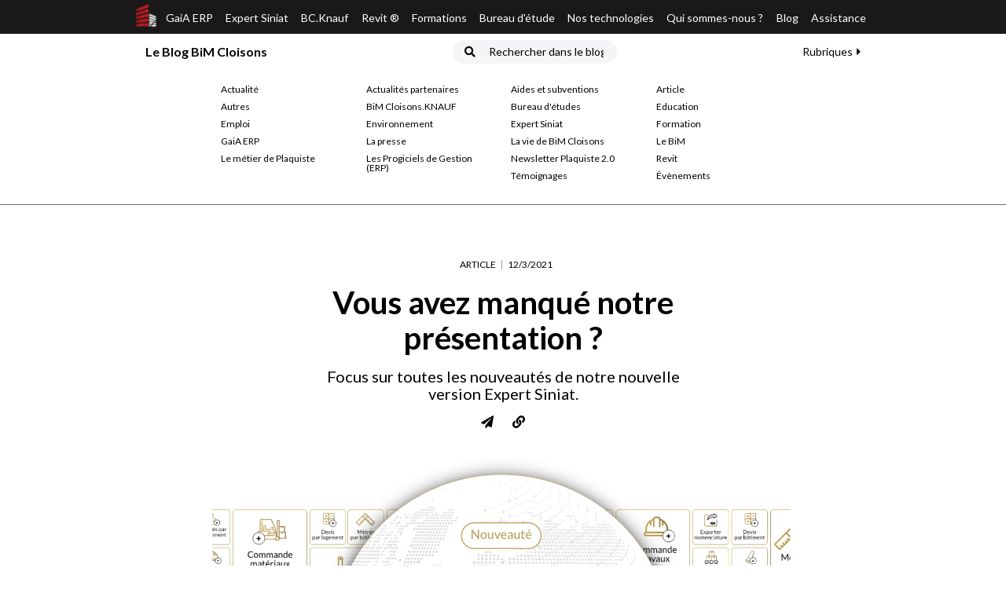

--- FILE ---
content_type: text/html
request_url: https://www.bim-cloisons.com/articles/vous-avez-manque-notre-presentation
body_size: 10419
content:
<!DOCTYPE html><!-- Last Published: Tue Mar 04 2025 17:43:35 GMT+0000 (Coordinated Universal Time) --><html data-wf-domain="www.bim-cloisons.com" data-wf-page="61efd1495f832f656645b8ac" data-wf-site="60ad50bcb00d66042297202b" lang="fr" data-wf-collection="61efd1495f832fd0e345b8aa" data-wf-item-slug="vous-avez-manque-notre-presentation"><head><meta charset="utf-8"/><title>Vous avez manqué notre présentation ?  - BiM Cloisons</title><meta content="Focus sur toutes les nouveautés de notre nouvelle version Expert Siniat." name="description"/><meta content="Vous avez manqué notre présentation ?" property="og:title"/><meta content="Focus sur toutes les nouveautés de notre nouvelle version Expert Siniat." property="og:description"/><meta content="https://cdn.prod.website-files.com/61efd14940cd6d4b655279a0/6215346b33e86e0f64b6da75_Banni%C3%A8re.jpg" property="og:image"/><meta content="Vous avez manqué notre présentation ?" property="twitter:title"/><meta content="Focus sur toutes les nouveautés de notre nouvelle version Expert Siniat." property="twitter:description"/><meta content="https://cdn.prod.website-files.com/61efd14940cd6d4b655279a0/6215346b33e86e0f64b6da75_Banni%C3%A8re.jpg" property="twitter:image"/><meta property="og:type" content="website"/><meta content="summary_large_image" name="twitter:card"/><meta content="width=device-width, initial-scale=1" name="viewport"/><meta content="G-SWEJBE2N7Z" name="google-site-verification"/><link href="https://cdn.prod.website-files.com/60ad50bcb00d66042297202b/css/bim-cloissons-ca223aab0674e43823063cfd4.webflow.42f68a982.css" rel="stylesheet" type="text/css"/><link href="https://fonts.googleapis.com" rel="preconnect"/><link href="https://fonts.gstatic.com" rel="preconnect" crossorigin="anonymous"/><script src="https://ajax.googleapis.com/ajax/libs/webfont/1.6.26/webfont.js" type="text/javascript"></script><script type="text/javascript">WebFont.load({  google: {    families: ["Lato:100,100italic,300,300italic,400,400italic,700,700italic,900,900italic"]  }});</script><script type="text/javascript">!function(o,c){var n=c.documentElement,t=" w-mod-";n.className+=t+"js",("ontouchstart"in o||o.DocumentTouch&&c instanceof DocumentTouch)&&(n.className+=t+"touch")}(window,document);</script><link href="https://cdn.prod.website-files.com/60ad50bcb00d66042297202b/60d03333b9a2385a17c7d6b5_gris.png" rel="shortcut icon" type="image/x-icon"/><link href="https://cdn.prod.website-files.com/img/webclip.png" rel="apple-touch-icon"/><style>
  html { overflow-x: hidden; }
  @media only screen and (max-width:400px) {
    .nv-white--link { white-space: nowrap; }
    .nv-dark--item {
      align-items: center;
      flex-basis: 0;
      flex-grow: 1;
    }
    .container-1008 {
      -webkit-justify-content: start;
      -ms-flex-pack: start;
      justify-content: start;
      -webkit-box-align: start;
      -webkit-align-items: flex-start;
      -ms-flex-align: start;
      align-items: flex-start;
      flex-wrap: nowrap;
    }
    .navbar-icons-white, .navbar-icons-white-copy {
      -webkit-user-select: none;
      overflow-x: scroll;
      overflow-y: hidden;
      -webkit-overflow-scrolling: auto;
    }
  }
  .card-formation-expert:hover .card-formation-expert--overlay, .section-pexpert:hover .card-formation-expert--overlay { opacity: .3; }</style>
<head>
<!-- Global site tag (gtag.js) - Google Analytics -->
<script async src="https://www.googletagmanager.com/gtag/js?id=G-ZMQ45LKEEW"></script>
<script>
  window.dataLayer = window.dataLayer || [];
  function gtag(){dataLayer.push(arguments);}
  gtag('js', new Date());

  gtag('config', 'G-ZMQ45LKEEW');
</script>
<script src="https://cdnjs.cloudflare.com/ajax/libs/clipboard.js/2.0.8/clipboard.min.js" defer></script>
</head></head><body><div data-collapse="medium" data-animation="default" data-duration="400" data-easing="ease" data-easing2="ease" role="banner" class="navbar-w w-nav"><div id="navbar" class="div-block-993"></div><div class="container-1031 w-container"><a href="https://www.bim-cloisons.com/" class="brand-4 w-nav-brand"><img src="https://cdn.prod.website-files.com/60ad50bcb00d66042297202b/60ad50bcb00d662d2797205c_brand.png" loading="lazy" alt="" class="navbar-brand"/></a><nav role="navigation" class="nav-menu w-nav-menu"><a href="/gaia-erp/presentation" class="navlink w-nav-link">GaiA ERP</a><a href="/expert-siniat" class="navlink w-nav-link">Expert Siniat</a><a href="/bim-cloisons-knauf" class="navlink w-nav-link">BC.Knauf</a><a href="/logiciels-autodesk/revit" class="navlink w-nav-link">Revit ®</a><a href="/nos-formations" class="navlink w-nav-link">Formations</a><a href="/bureau-etudes" class="navlink w-nav-link">Bureau d&#x27;étude</a><a href="/ingenierie/nos-technologies" class="navlink w-nav-link">Nos technologies</a><a href="/qui-sommes-nous" class="navlink w-nav-link">Qui sommes-nous ?</a><a href="/blog" class="navlink w-nav-link">Blog</a><a href="/support" class="navlink w-nav-link">Assistance</a></nav><div class="menu-button w-nav-button"><div class="icon w-icon-nav-menu"></div></div></div></div><div><nav class="blog-topbar"><div class="w-container"><div class="blog-topbar-content"><a href="/blog" class="blog-topbar-link">Le Blog BiM Cloisons</a><form action="/search" class="search-blog w-form"><input class="search-input w-input" maxlength="256" name="query" placeholder="Rechercher dans le blog" type="search" id="search" required=""/><input type="submit" class="search-button w-button" value=""/></form><a data-w-id="550ec935-76bf-008a-ee49-5442d0dd4a22" href="#" class="rubrique-menu-button w-inline-block"><div class="marginr-5">Rubriques</div><div class="fas-icon"></div></a><a data-w-id="36bf24c2-53df-46d1-d268-8d809503a9fb" href="#" class="rubrique-menu-button mobile w-inline-block"><div class="marginr-5">Rubriques</div><div class="fas-icon"></div></a></div></div><div class="rubrique-menu"><div class="blog-container"><div class="w-dyn-list"><div role="list" class="w-dyn-items w-row"><div role="listitem" class="w-dyn-item w-col w-col-3"><a href="/categories/actualites-bim-cloisons" class="rubrique-menu-item">Actualité</a></div><div role="listitem" class="w-dyn-item w-col w-col-3"><a href="/categories/actualites-partenaires" class="rubrique-menu-item">Actualités partenaires</a></div><div role="listitem" class="w-dyn-item w-col w-col-3"><a href="/categories/aides-et-subventions" class="rubrique-menu-item">Aides et subventions</a></div><div role="listitem" class="w-dyn-item w-col w-col-3"><a href="/categories/article" class="rubrique-menu-item">Article</a></div><div role="listitem" class="w-dyn-item w-col w-col-3"><a href="/categories/autres" class="rubrique-menu-item">Autres</a></div><div role="listitem" class="w-dyn-item w-col w-col-3"><a href="/categories/bim-cloisons-knauf" class="rubrique-menu-item">BiM Cloisons.KNAUF</a></div><div role="listitem" class="w-dyn-item w-col w-col-3"><a href="/categories/bureau-detudes-bim-cloisons" class="rubrique-menu-item">Bureau d&#x27;études</a></div><div role="listitem" class="w-dyn-item w-col w-col-3"><a href="/categories/education" class="rubrique-menu-item">Education</a></div><div role="listitem" class="w-dyn-item w-col w-col-3"><a href="/categories/emploi" class="rubrique-menu-item">Emploi</a></div><div role="listitem" class="w-dyn-item w-col w-col-3"><a href="/categories/environnement" class="rubrique-menu-item">Environnement</a></div><div role="listitem" class="w-dyn-item w-col w-col-3"><a href="/categories/expert-siniat" class="rubrique-menu-item">Expert Siniat</a></div><div role="listitem" class="w-dyn-item w-col w-col-3"><a href="/categories/formation" class="rubrique-menu-item">Formation</a></div><div role="listitem" class="w-dyn-item w-col w-col-3"><a href="/categories/gaia-erp" class="rubrique-menu-item">GaiA ERP</a></div><div role="listitem" class="w-dyn-item w-col w-col-3"><a href="/categories/presse" class="rubrique-menu-item">La presse</a></div><div role="listitem" class="w-dyn-item w-col w-col-3"><a href="/categories/la-vie-de-bim-cloisons" class="rubrique-menu-item">La vie de BiM Cloisons</a></div><div role="listitem" class="w-dyn-item w-col w-col-3"><a href="/categories/le-bim" class="rubrique-menu-item">Le BiM</a></div><div role="listitem" class="w-dyn-item w-col w-col-3"><a href="/categories/le-metier-de-plaquiste" class="rubrique-menu-item">Le métier de Plaquiste</a></div><div role="listitem" class="w-dyn-item w-col w-col-3"><a href="/categories/les-progiciels-de-gestion-erp" class="rubrique-menu-item">Les Progiciels de Gestion (ERP)</a></div><div role="listitem" class="w-dyn-item w-col w-col-3"><a href="/categories/newsletter-plaquiste-2-0" class="rubrique-menu-item">Newsletter Plaquiste 2.0</a></div><div role="listitem" class="w-dyn-item w-col w-col-3"><a href="/categories/revit" class="rubrique-menu-item">Revit</a></div><div role="listitem" class="w-dyn-item w-col w-col-3"><a href="/categories/temoignages" class="rubrique-menu-item">Témoignages</a></div><div role="listitem" class="w-dyn-item w-col w-col-3"><a href="/categories/evenements" class="rubrique-menu-item">Évènements</a></div></div></div></div></div></nav></div><div class="w-condition-invisible"><nav class="blog-topbar dark"><div class="w-container"><div class="blog-topbar-content"><div class="text-16 text-bold">Le Blog BiM Cloisons</div><form action="/search" class="search-blog w-form"><input class="search-input dark w-input" maxlength="256" name="query" placeholder="Rechercher dans le blog" type="search" id="search" required=""/><input type="submit" class="search-button dark w-button" value=""/></form><a data-w-id="665c87d3-3470-7180-61e4-0409d426f4d8" href="#" class="rubrique-menu-button dark w-inline-block"><div class="marginr-5">Rubriques</div><div class="fas-icon"></div></a><a data-w-id="451d4c39-9f19-9828-6cdb-820cde4415b8" href="#" class="rubrique-menu-button mobile dark w-inline-block"><div class="marginr-5">Rubriques</div><div class="fas-icon"></div></a></div></div><div class="rubrique-menu"><div class="blog-container"><div class="w-dyn-list"><div role="list" class="w-dyn-items w-row"><div role="listitem" class="w-dyn-item w-col w-col-3"><a href="/categories/actualites-bim-cloisons" class="rubrique-menu-item dark">Actualité</a></div><div role="listitem" class="w-dyn-item w-col w-col-3"><a href="/categories/actualites-partenaires" class="rubrique-menu-item dark">Actualités partenaires</a></div><div role="listitem" class="w-dyn-item w-col w-col-3"><a href="/categories/aides-et-subventions" class="rubrique-menu-item dark">Aides et subventions</a></div><div role="listitem" class="w-dyn-item w-col w-col-3"><a href="/categories/article" class="rubrique-menu-item dark">Article</a></div><div role="listitem" class="w-dyn-item w-col w-col-3"><a href="/categories/autres" class="rubrique-menu-item dark">Autres</a></div><div role="listitem" class="w-dyn-item w-col w-col-3"><a href="/categories/bim-cloisons-knauf" class="rubrique-menu-item dark">BiM Cloisons.KNAUF</a></div><div role="listitem" class="w-dyn-item w-col w-col-3"><a href="/categories/bureau-detudes-bim-cloisons" class="rubrique-menu-item dark">Bureau d&#x27;études</a></div><div role="listitem" class="w-dyn-item w-col w-col-3"><a href="/categories/education" class="rubrique-menu-item dark">Education</a></div><div role="listitem" class="w-dyn-item w-col w-col-3"><a href="/categories/emploi" class="rubrique-menu-item dark">Emploi</a></div><div role="listitem" class="w-dyn-item w-col w-col-3"><a href="/categories/environnement" class="rubrique-menu-item dark">Environnement</a></div><div role="listitem" class="w-dyn-item w-col w-col-3"><a href="/categories/expert-siniat" class="rubrique-menu-item dark">Expert Siniat</a></div><div role="listitem" class="w-dyn-item w-col w-col-3"><a href="/categories/formation" class="rubrique-menu-item dark">Formation</a></div><div role="listitem" class="w-dyn-item w-col w-col-3"><a href="/categories/gaia-erp" class="rubrique-menu-item dark">GaiA ERP</a></div><div role="listitem" class="w-dyn-item w-col w-col-3"><a href="/categories/presse" class="rubrique-menu-item dark">La presse</a></div><div role="listitem" class="w-dyn-item w-col w-col-3"><a href="/categories/la-vie-de-bim-cloisons" class="rubrique-menu-item dark">La vie de BiM Cloisons</a></div><div role="listitem" class="w-dyn-item w-col w-col-3"><a href="/categories/le-bim" class="rubrique-menu-item dark">Le BiM</a></div><div role="listitem" class="w-dyn-item w-col w-col-3"><a href="/categories/le-metier-de-plaquiste" class="rubrique-menu-item dark">Le métier de Plaquiste</a></div><div role="listitem" class="w-dyn-item w-col w-col-3"><a href="/categories/les-progiciels-de-gestion-erp" class="rubrique-menu-item dark">Les Progiciels de Gestion (ERP)</a></div><div role="listitem" class="w-dyn-item w-col w-col-3"><a href="/categories/newsletter-plaquiste-2-0" class="rubrique-menu-item dark">Newsletter Plaquiste 2.0</a></div><div role="listitem" class="w-dyn-item w-col w-col-3"><a href="/categories/revit" class="rubrique-menu-item dark">Revit</a></div><div role="listitem" class="w-dyn-item w-col w-col-3"><a href="/categories/temoignages" class="rubrique-menu-item dark">Témoignages</a></div><div role="listitem" class="w-dyn-item w-col w-col-3"><a href="/categories/evenements" class="rubrique-menu-item dark">Évènements</a></div></div></div></div></div></nav></div><div><article class="article"><div class="article-header"><div class="article-container w-container"><div class="article-content"><div class="article-meta"><a href="/categories/article" class="article-meta-link">Article</a><div class="article-meta-date w-condition-invisible">22/2/2022</div><div class="article-meta-date">12/3/2021</div></div><div class="article-meta w-condition-invisible"><a href="/categories/article" class="article-meta-link dark">Article</a><div class="article-meta-date w-condition-invisible">22/2/2022</div><div class="article-meta-date">12/3/2021</div></div><h1 class="article-title">Vous avez manqué notre présentation ? </h1><p class="article-subtitle">Focus sur toutes les nouveautés de notre nouvelle version Expert Siniat.</p><div class="share-buttons-list w-condition-invisible"><div class="w-embed"><a class="share-button dark" href="mailto:?subject=Vous avez manqué notre présentation ?  - BiM Cloisons&amp;body=Allez voir cet article https://www.bim-cloisons.com/articles/vous-avez-manque-notre-presentation."
   title="Partager par email">
  <div>&#xf1d8;</div>
</a></div><div class="relative"><div data-w-id="a6b4f294-99af-8a2d-66d9-f0b7903d1a28" class="html-embed w-embed"><a class="share-button dark article-link-share" href="#" data-clipboard-text="https://www.bim-cloisons.com/articles/vous-avez-manque-notre-presentation">
	<div>&#xf0c1;</div>
</a></div><div style="opacity:0" class="tooltip"><div>Lien copié !</div></div></div></div><div class="share-buttons-list"><div class="w-embed"><a class="share-button" href="mailto:?subject=Vous avez manqué notre présentation ?  - BiM Cloisons&amp;body=Allez voir cet article https://www.bim-cloisons.com/articles/vous-avez-manque-notre-presentation."
   title="Partager par email">
  <div>&#xf1d8;</div>
</a></div><div class="relative"><div data-w-id="62398b66-5347-9ff9-3917-ed99a0a5dbb4" class="html-embed w-embed"><a class="share-button article-link-share" href="#" data-clipboard-text="https://www.bim-cloisons.com/articles/vous-avez-manque-notre-presentation">
	<div>&#xf0c1;</div>
</a></div><div style="opacity:0" class="tooltip"><div>Lien copié !</div></div></div></div></div></div></div><div class="article-header w-condition-invisible"><div class="article-container w-container"><div class="article-content"><div class="article-meta template-actualite"><a href="/categories/article" class="article-meta-link">Article</a><div class="article-meta-date w-condition-invisible">22/2/2022</div><div class="article-meta-date">12/3/2021</div></div><div class="article-meta template-actualite w-condition-invisible"><a href="/categories/article" class="article-meta-link dark">Article</a><div class="article-meta-date w-condition-invisible">22/2/2022</div><div class="article-meta-date">12/3/2021</div></div><h1 class="article-title template-actualite">Vous avez manqué notre présentation ? </h1><p class="article-subtitle template-actualite">Focus sur toutes les nouveautés de notre nouvelle version Expert Siniat.</p><div class="share-buttons-list template-actualite w-condition-invisible"><div class="w-embed"><a class="share-button dark" href="mailto:?subject=Vous avez manqué notre présentation ?  - BiM Cloisons&amp;body=Allez voir cet article https://www.bim-cloisons.com/articles/vous-avez-manque-notre-presentation."
   title="Partager par email">
  <div>&#xf1d8;</div>
</a></div><div class="relative"><div data-w-id="37304ca5-23c6-a6d5-1c7b-46ea3820fa50" class="html-embed w-embed"><a class="share-button dark article-link-share" href="#" data-clipboard-text="https://www.bim-cloisons.com/articles/vous-avez-manque-notre-presentation">
	<div>&#xf0c1;</div>
</a></div><div style="opacity:0" class="tooltip"><div>Lien copié !</div></div></div></div><div class="share-buttons-list template-actualite"><div class="w-embed"><a class="share-button" href="mailto:?subject=Vous avez manqué notre présentation ?  - BiM Cloisons&amp;body=Allez voir cet article https://www.bim-cloisons.com/articles/vous-avez-manque-notre-presentation."
   title="Partager par email">
  <div>&#xf1d8;</div>
</a></div><div class="relative"><div data-w-id="47857fd3-1af7-2d85-03c0-a2df7608f335" class="html-embed w-embed"><a class="share-button article-link-share" href="#" data-clipboard-text="https://www.bim-cloisons.com/articles/vous-avez-manque-notre-presentation">
	<div>&#xf0c1;</div>
</a></div><div style="opacity:0" class="tooltip"><div>Lien copié !</div></div></div></div></div></div></div><div class="w-embed w-script"><script>
/* https://clipboardjs.com/ */
new ClipboardJS('.article-link-share');
</script></div><div class="text-center"><img src="https://cdn.prod.website-files.com/61efd14940cd6d4b655279a0/6215346b33e86e0f64b6da75_Banni%C3%A8re.jpg" loading="lazy" alt="" sizes="100vw" srcset="https://cdn.prod.website-files.com/61efd14940cd6d4b655279a0/6215346b33e86e0f64b6da75_Banni%C3%A8re-p-500.jpeg 500w, https://cdn.prod.website-files.com/61efd14940cd6d4b655279a0/6215346b33e86e0f64b6da75_Banni%C3%A8re-p-1080.jpeg 1080w, https://cdn.prod.website-files.com/61efd14940cd6d4b655279a0/6215346b33e86e0f64b6da75_Banni%C3%A8re.jpg 1440w" class="article-image"/></div><div class="article-body"><div class="article-container w-container"><p class="article-image-legend w-dyn-bind-empty"></p><div class="article-content-richtext--dark w-condition-invisible w-richtext"><p>‍</p><h4>Vendredi dernier, nous organisions la présentation de notre nouvelle version Expert Siniat avec la participation de Karim BOUREGUIG, fondateur et dirigeant de BIM Cloisons, et Flavien PETIT, expert métier et responsable du bureau d&#x27;études BiM Cloisons.</h4><p>‍</p><p>Cette conférence a permis de répondre à vos questions :</p><ul role="list"><li>Pourquoi Expert Siniat fait gagner en temps et en précision ?</li><li>Quelle est sa plus-value pour le métier de plaquiste ?</li><li>Comment est construite la base de données ?</li><li>Comment fonctionne le configurateur ?</li><li>Comment créer et exporter les livrables de gestion ?</li></ul><p> <br/>Sans oublier les nouveautés de cette version :</p><p> </p><p><strong>1/ Gérer les bandes armées depuis la maquette numérique.</strong></p><figure class="w-richtext-align-center w-richtext-figure-type-image"><div><img src="https://cdn.prod.website-files.com/61efd14940cd6d4b655279a0/62153218806ff0caf9da08a3_Bandes%20arm%C3%A9es.jpg" loading="lazy" alt=""/></div><figcaption>Ce sont les petits détails qui font souvent la réussite d’un chantier. avec EXPERT Siniat Pro, vous pouvez désormais gérer et quantifier les bandes armées, directement depuis la maquette numérique. Vous choisissez de les matérialiser ou pas sur vos plans d’exécution, et vous quantifiez votre besoin au centimètre et à l’€uro près. Cette fonctionnalité a été développée conjointement avec nos utilisateurs, c’est dire si elle était attendue et importante</figcaption></figure><p>‍</p><p><strong>2/ Des vues 3D pour contrôler la conformité des ouvrages et des données.</strong></p><figure class="w-richtext-align-center w-richtext-figure-type-image"><div><img src="https://cdn.prod.website-files.com/61efd14940cd6d4b655279a0/62152e4e957e6a34db77f952_Image%20vue%203D.png" loading="lazy" alt=""/></div><figcaption>En s’appuyant sur la puissance de Revit® le nouveau gabarit  Expert vous offre de nouvelles vues 3D avec un niveau de réalisme impressionnant et toujours plus de contrôle.</figcaption></figure><p>‍</p><p><strong>3/ Gérer les embrasures, linteaux et allèges.</strong></p><figure class="w-richtext-align-center w-richtext-figure-type-image"><div><img src="https://cdn.prod.website-files.com/61efd14940cd6d4b655279a0/6215362b4dccb46e05c8c908_Embrasures.jpg" loading="lazy" alt=""/></div><figcaption>Qu’il s’agisse de modéliser des embrasures, des linteaux,ou tout autre type d’encadrement, les nouvelles familles paramétriques d’Expert Siniat Pro vous simplifient considérablement la tâche. Toutes les faces sont entièrement paramétrables. Réglez la Dimension de l’allège, du linteau et des embrasures et obtenez instantanément, la quantité exacte d’ouvrage et de matériaux nécessaires. Du travail d’orfèvre !</figcaption></figure><p>‍</p><p><strong>4/ Les nouvelles familles de portes avec réservation de sol.</strong></p><figure class="w-richtext-align-center w-richtext-figure-type-image"><div><img src="https://cdn.prod.website-files.com/61efd14940cd6d4b655279a0/6215356c058a1e0473673736_Familles%20de%20portes.jpg" loading="lazy" alt=""/></div><figcaption>Nos familles de portes disposent désormais d’un paramètre spécifique, pour régler La hauteur de la réservation de sol. Vos portes seront toujours à la bonne altimétrie et vos métrés d’une précision incomparable.</figcaption></figure><p>‍</p><p><strong>5/ De nouvelles légendes pour produire des plans plus rapidement .</strong></p><figure class="w-richtext-align-center w-richtext-figure-type-image"><div><img src="https://cdn.prod.website-files.com/61efd14940cd6d4b655279a0/62152eab0d1bba5403a5d5e0_Plan%20plaquiste.png" loading="lazy" alt=""/></div><figcaption>Les nouvelles fonctionnalités d’Expert Siniat vous aident à produire beaucoup plus rapidement tous vos plans et calepinages, avec une précision d’orfèvre. Vos chefs de chantier vont retrouver le sourire.</figcaption></figure><p>‍</p><p><strong>6/ Un nouveau design et une nouvelle tarification.</strong></p><p>Et bien plus encore…</p><p>‍</p><h4>Alors n’attendez plus pour tout savoir, visionnez ou revisionnez notre webinaire : </h4><figure style="padding-bottom:56.206088992974244%" class="w-richtext-align-fullwidth w-richtext-figure-type-video"><div><iframe allowfullscreen="true" frameborder="0" scrolling="no" src="https://www.youtube.com/embed/7t9yKiENJIQ" title="Webinaire nouveautés logiciel EXPERT SINIAT de BIM Cloisons"></iframe></div></figure><p> </p><p>‍</p><p>Télécharger la plaquette Expert Siniat : <a href="https://bim-cloisons.com/wp-content/uploads/2021/03/plaquette-Expert-2021.pdf">cliquez ici</a></p><p>Nous contacter pour en savoir plus : <a href="mailto:equipe@bim-cloisons.com">cliquer ici</a></p></div><div class="article-content-richtext w-richtext"><p>‍</p><h4>Vendredi dernier, nous organisions la présentation de notre nouvelle version Expert Siniat avec la participation de Karim BOUREGUIG, fondateur et dirigeant de BIM Cloisons, et Flavien PETIT, expert métier et responsable du bureau d&#x27;études BiM Cloisons.</h4><p>‍</p><p>Cette conférence a permis de répondre à vos questions :</p><ul role="list"><li>Pourquoi Expert Siniat fait gagner en temps et en précision ?</li><li>Quelle est sa plus-value pour le métier de plaquiste ?</li><li>Comment est construite la base de données ?</li><li>Comment fonctionne le configurateur ?</li><li>Comment créer et exporter les livrables de gestion ?</li></ul><p> <br/>Sans oublier les nouveautés de cette version :</p><p> </p><p><strong>1/ Gérer les bandes armées depuis la maquette numérique.</strong></p><figure class="w-richtext-align-center w-richtext-figure-type-image"><div><img src="https://cdn.prod.website-files.com/61efd14940cd6d4b655279a0/62153218806ff0caf9da08a3_Bandes%20arm%C3%A9es.jpg" loading="lazy" alt=""/></div><figcaption>Ce sont les petits détails qui font souvent la réussite d’un chantier. avec EXPERT Siniat Pro, vous pouvez désormais gérer et quantifier les bandes armées, directement depuis la maquette numérique. Vous choisissez de les matérialiser ou pas sur vos plans d’exécution, et vous quantifiez votre besoin au centimètre et à l’€uro près. Cette fonctionnalité a été développée conjointement avec nos utilisateurs, c’est dire si elle était attendue et importante</figcaption></figure><p>‍</p><p><strong>2/ Des vues 3D pour contrôler la conformité des ouvrages et des données.</strong></p><figure class="w-richtext-align-center w-richtext-figure-type-image"><div><img src="https://cdn.prod.website-files.com/61efd14940cd6d4b655279a0/62152e4e957e6a34db77f952_Image%20vue%203D.png" loading="lazy" alt=""/></div><figcaption>En s’appuyant sur la puissance de Revit® le nouveau gabarit  Expert vous offre de nouvelles vues 3D avec un niveau de réalisme impressionnant et toujours plus de contrôle.</figcaption></figure><p>‍</p><p><strong>3/ Gérer les embrasures, linteaux et allèges.</strong></p><figure class="w-richtext-align-center w-richtext-figure-type-image"><div><img src="https://cdn.prod.website-files.com/61efd14940cd6d4b655279a0/6215362b4dccb46e05c8c908_Embrasures.jpg" loading="lazy" alt=""/></div><figcaption>Qu’il s’agisse de modéliser des embrasures, des linteaux,ou tout autre type d’encadrement, les nouvelles familles paramétriques d’Expert Siniat Pro vous simplifient considérablement la tâche. Toutes les faces sont entièrement paramétrables. Réglez la Dimension de l’allège, du linteau et des embrasures et obtenez instantanément, la quantité exacte d’ouvrage et de matériaux nécessaires. Du travail d’orfèvre !</figcaption></figure><p>‍</p><p><strong>4/ Les nouvelles familles de portes avec réservation de sol.</strong></p><figure class="w-richtext-align-center w-richtext-figure-type-image"><div><img src="https://cdn.prod.website-files.com/61efd14940cd6d4b655279a0/6215356c058a1e0473673736_Familles%20de%20portes.jpg" loading="lazy" alt=""/></div><figcaption>Nos familles de portes disposent désormais d’un paramètre spécifique, pour régler La hauteur de la réservation de sol. Vos portes seront toujours à la bonne altimétrie et vos métrés d’une précision incomparable.</figcaption></figure><p>‍</p><p><strong>5/ De nouvelles légendes pour produire des plans plus rapidement .</strong></p><figure class="w-richtext-align-center w-richtext-figure-type-image"><div><img src="https://cdn.prod.website-files.com/61efd14940cd6d4b655279a0/62152eab0d1bba5403a5d5e0_Plan%20plaquiste.png" loading="lazy" alt=""/></div><figcaption>Les nouvelles fonctionnalités d’Expert Siniat vous aident à produire beaucoup plus rapidement tous vos plans et calepinages, avec une précision d’orfèvre. Vos chefs de chantier vont retrouver le sourire.</figcaption></figure><p>‍</p><p><strong>6/ Un nouveau design et une nouvelle tarification.</strong></p><p>Et bien plus encore…</p><p>‍</p><h4>Alors n’attendez plus pour tout savoir, visionnez ou revisionnez notre webinaire : </h4><figure style="padding-bottom:56.206088992974244%" class="w-richtext-align-fullwidth w-richtext-figure-type-video"><div><iframe allowfullscreen="true" frameborder="0" scrolling="no" src="https://www.youtube.com/embed/7t9yKiENJIQ" title="Webinaire nouveautés logiciel EXPERT SINIAT de BIM Cloisons"></iframe></div></figure><p> </p><p>‍</p><p>Télécharger la plaquette Expert Siniat : <a href="https://bim-cloisons.com/wp-content/uploads/2021/03/plaquette-Expert-2021.pdf">cliquez ici</a></p><p>Nous contacter pour en savoir plus : <a href="mailto:equipe@bim-cloisons.com">cliquer ici</a></p></div></div></div><div class="article-footer"><div class="article-container w-container"><div class="article-share-footer"><a href="#" class="share-button w-inline-block"></a><div class="article-footer-component-title">Partager l&#x27;article</div><div class="share-buttons-list flex-justify-start w-condition-invisible"><div class="w-embed"><a class="share-button dark" href="mailto:?subject=Vous avez manqué notre présentation ?  - BiM Cloisons&amp;body=Allez voir cet article https://www.bim-cloisons.com/articles/vous-avez-manque-notre-presentation."
   title="Partager par email">
  <div>&#xf1d8;</div>
</a></div><div class="relative"><div data-w-id="a5b0d6d8-5424-a5d4-60b5-b5b834b36a9a" class="html-embed w-embed"><a class="share-button dark article-link-share" href="#" data-clipboard-text="https://www.bim-cloisons.com/articles/vous-avez-manque-notre-presentation">
	<div>&#xf0c1;</div>
</a></div><div style="opacity:0" class="tooltip"><div>Lien copié !</div></div></div></div><div class="share-buttons-list flex-justify-start"><div class="w-embed"><a class="share-button" href="mailto:?subject=Vous avez manqué notre présentation ?  - BiM Cloisons&amp;body=Allez voir cet article https://www.bim-cloisons.com/articles/vous-avez-manque-notre-presentation."
   title="Partager par email">
  <div>&#xf1d8;</div>
</a></div><div class="relative"><div data-w-id="b5aa2898-3456-74af-0723-77a57d264b44" class="html-embed w-embed"><a class="share-button article-link-share" href="#" data-clipboard-text="https://www.bim-cloisons.com/articles/vous-avez-manque-notre-presentation">
	<div>&#xf0c1;</div>
</a></div><div style="opacity:0" class="tooltip"><div>Lien copié !</div></div></div></div></div><div class="article-list"><h2 class="article-footer-component-title">Dernières publications</h2><div class="w-dyn-list"><div role="list" class="w-dyn-items"><div role="listitem" class="article-list-item w-dyn-item"><div class="article-list-item-image-wrapper"><a href="/articles/8-ans-de-defis-et-dinnovations-bim-cloisons-revient-sur-son-parcours-et-ouvre-un-nouveau-chapitre" class="w-inline-block"><img src="https://cdn.prod.website-files.com/61efd14940cd6d4b655279a0/67c19e1f1cd1981aec9a3263_Visuel_BiM_Cloisons_fete_ses_8_ans_Format_Blog_miniature.jpg" loading="lazy" alt="" class="article-list-item-image"/></a><a href="#" class="w-inline-block w-condition-invisible"><img src="https://cdn.prod.website-files.com/61efd14940cd6d4b655279a0/67c19e1f1cd1981aec9a3263_Visuel_BiM_Cloisons_fete_ses_8_ans_Format_Blog_miniature.jpg" loading="lazy" alt="" class="article-list-item-image"/></a></div><div class="article-list-item-content"><a href="/categories/actualites-bim-cloisons" class="article-list-category-link">Actualité</a><a href="/articles/8-ans-de-defis-et-dinnovations-bim-cloisons-revient-sur-son-parcours-et-ouvre-un-nouveau-chapitre" class="article-list-item-title">8 ans de défis et d’innovations : BiM Cloisons revient sur son parcours et ouvre un nouveau chapitre.</a><a href="#" class="article-list-item-title w-condition-invisible">8 ans de défis et d’innovations : BiM Cloisons revient sur son parcours et ouvre un nouveau chapitre.</a><div class="article-list-item-date w-condition-invisible">2/3/2025</div><div class="article-list-item-date">24/2/2025</div></div><a href="#" class="article-list-item-link w-inline-block"></a></div><div role="listitem" class="article-list-item w-dyn-item"><div class="article-list-item-image-wrapper"><a href="/articles/financez-jusqua-100-de-vos-formations-bim-cloisons-et-revit-grace-au-plan-fse-2025" class="w-inline-block"><img src="https://cdn.prod.website-files.com/61efd14940cd6d4b655279a0/67bf34235e826ae2c23a4c19_Visuel%20formation%20FSE%20miniature.jpg" loading="lazy" alt="" sizes="100vw" srcset="https://cdn.prod.website-files.com/61efd14940cd6d4b655279a0/67bf34235e826ae2c23a4c19_Visuel%20formation%20FSE%20miniature-p-500.jpg 500w, https://cdn.prod.website-files.com/61efd14940cd6d4b655279a0/67bf34235e826ae2c23a4c19_Visuel%20formation%20FSE%20miniature.jpg 753w" class="article-list-item-image"/></a><a href="#" class="w-inline-block w-condition-invisible"><img src="https://cdn.prod.website-files.com/61efd14940cd6d4b655279a0/67bf34235e826ae2c23a4c19_Visuel%20formation%20FSE%20miniature.jpg" loading="lazy" alt="" sizes="100vw" srcset="https://cdn.prod.website-files.com/61efd14940cd6d4b655279a0/67bf34235e826ae2c23a4c19_Visuel%20formation%20FSE%20miniature-p-500.jpg 500w, https://cdn.prod.website-files.com/61efd14940cd6d4b655279a0/67bf34235e826ae2c23a4c19_Visuel%20formation%20FSE%20miniature.jpg 753w" class="article-list-item-image"/></a></div><div class="article-list-item-content"><a href="/categories/actualites-bim-cloisons" class="article-list-category-link">Actualité</a><a href="/articles/financez-jusqua-100-de-vos-formations-bim-cloisons-et-revit-grace-au-plan-fse-2025" class="article-list-item-title">Financez jusqu&#x27;à 100% de vos formations BiM Cloisons &amp; Revit grâce au plan FSE+ 2025.</a><a href="#" class="article-list-item-title w-condition-invisible">Financez jusqu&#x27;à 100% de vos formations BiM Cloisons &amp; Revit grâce au plan FSE+ 2025.</a><div class="article-list-item-date">26/2/2025</div><div class="article-list-item-date w-condition-invisible w-dyn-bind-empty"></div></div><a href="#" class="article-list-item-link w-inline-block"></a></div><div role="listitem" class="article-list-item w-dyn-item"><div class="article-list-item-image-wrapper"><a href="/articles/bim-cloisons-siniat-depuis-2017-un-partenariat-durable-au-service-des-tpe-pme-de-platrerie-isolation" class="w-inline-block"><img src="https://cdn.prod.website-files.com/61efd14940cd6d4b655279a0/67a4c80a3a5c847d442d32d9_Signature%20FG.jpg" loading="lazy" alt="" sizes="100vw" srcset="https://cdn.prod.website-files.com/61efd14940cd6d4b655279a0/67a4c80a3a5c847d442d32d9_Signature%20FG-p-500.jpg 500w, https://cdn.prod.website-files.com/61efd14940cd6d4b655279a0/67a4c80a3a5c847d442d32d9_Signature%20FG-p-800.jpg 800w, https://cdn.prod.website-files.com/61efd14940cd6d4b655279a0/67a4c80a3a5c847d442d32d9_Signature%20FG-p-1080.jpg 1080w, https://cdn.prod.website-files.com/61efd14940cd6d4b655279a0/67a4c80a3a5c847d442d32d9_Signature%20FG.jpg 1296w" class="article-list-item-image"/></a><a href="#" class="w-inline-block w-condition-invisible"><img src="https://cdn.prod.website-files.com/61efd14940cd6d4b655279a0/67a4c80a3a5c847d442d32d9_Signature%20FG.jpg" loading="lazy" alt="" sizes="100vw" srcset="https://cdn.prod.website-files.com/61efd14940cd6d4b655279a0/67a4c80a3a5c847d442d32d9_Signature%20FG-p-500.jpg 500w, https://cdn.prod.website-files.com/61efd14940cd6d4b655279a0/67a4c80a3a5c847d442d32d9_Signature%20FG-p-800.jpg 800w, https://cdn.prod.website-files.com/61efd14940cd6d4b655279a0/67a4c80a3a5c847d442d32d9_Signature%20FG-p-1080.jpg 1080w, https://cdn.prod.website-files.com/61efd14940cd6d4b655279a0/67a4c80a3a5c847d442d32d9_Signature%20FG.jpg 1296w" class="article-list-item-image"/></a></div><div class="article-list-item-content"><a href="/categories/actualites-bim-cloisons" class="article-list-category-link">Actualité</a><a href="/articles/bim-cloisons-siniat-depuis-2017-un-partenariat-durable-au-service-des-tpe-pme-de-platrerie-isolation" class="article-list-item-title">BiM Cloisons &amp; Siniat : depuis 2017, un partenariat durable au service des TPE &amp; PME de plâtrerie-isolation.</a><a href="#" class="article-list-item-title w-condition-invisible">BiM Cloisons &amp; Siniat : depuis 2017, un partenariat durable au service des TPE &amp; PME de plâtrerie-isolation.</a><div class="article-list-item-date">26/2/2025</div><div class="article-list-item-date w-condition-invisible w-dyn-bind-empty"></div></div><a href="#" class="article-list-item-link w-inline-block"></a></div></div></div></div><div class="article-list w-condition-invisible"><h2 class="article-footer-component-title">Dernières publications</h2><div class="w-dyn-list"><div role="list" class="w-dyn-items"><div role="listitem" class="article-list-item w-dyn-item"><div class="article-list-item-image-wrapper"><a href="/articles/8-ans-de-defis-et-dinnovations-bim-cloisons-revient-sur-son-parcours-et-ouvre-un-nouveau-chapitre" class="w-inline-block"><img src="https://cdn.prod.website-files.com/61efd14940cd6d4b655279a0/67c19e1f1cd1981aec9a3263_Visuel_BiM_Cloisons_fete_ses_8_ans_Format_Blog_miniature.jpg" loading="lazy" alt="" class="article-list-item-image"/></a><a href="#" class="w-inline-block w-condition-invisible"><img src="https://cdn.prod.website-files.com/61efd14940cd6d4b655279a0/67c19e1f1cd1981aec9a3263_Visuel_BiM_Cloisons_fete_ses_8_ans_Format_Blog_miniature.jpg" loading="lazy" alt="" class="article-list-item-image"/></a></div><div class="article-list-item-content"><a href="/categories/actualites-bim-cloisons" class="article-list-category-link dark">Actualité</a><a href="/articles/8-ans-de-defis-et-dinnovations-bim-cloisons-revient-sur-son-parcours-et-ouvre-un-nouveau-chapitre" class="article-list-item-title dark">8 ans de défis et d’innovations : BiM Cloisons revient sur son parcours et ouvre un nouveau chapitre.</a><a href="#" class="article-list-item-title dark w-condition-invisible">8 ans de défis et d’innovations : BiM Cloisons revient sur son parcours et ouvre un nouveau chapitre.</a><div class="article-list-item-date dark w-condition-invisible">2/3/2025</div><div class="article-list-item-date dark">24/2/2025</div></div></div><div role="listitem" class="article-list-item w-dyn-item"><div class="article-list-item-image-wrapper"><a href="/articles/financez-jusqua-100-de-vos-formations-bim-cloisons-et-revit-grace-au-plan-fse-2025" class="w-inline-block"><img src="https://cdn.prod.website-files.com/61efd14940cd6d4b655279a0/67bf34235e826ae2c23a4c19_Visuel%20formation%20FSE%20miniature.jpg" loading="lazy" alt="" sizes="(max-width: 479px) 1px, 130px" srcset="https://cdn.prod.website-files.com/61efd14940cd6d4b655279a0/67bf34235e826ae2c23a4c19_Visuel%20formation%20FSE%20miniature-p-500.jpg 500w, https://cdn.prod.website-files.com/61efd14940cd6d4b655279a0/67bf34235e826ae2c23a4c19_Visuel%20formation%20FSE%20miniature.jpg 753w" class="article-list-item-image"/></a><a href="#" class="w-inline-block w-condition-invisible"><img src="https://cdn.prod.website-files.com/61efd14940cd6d4b655279a0/67bf34235e826ae2c23a4c19_Visuel%20formation%20FSE%20miniature.jpg" loading="lazy" alt="" sizes="100vw" srcset="https://cdn.prod.website-files.com/61efd14940cd6d4b655279a0/67bf34235e826ae2c23a4c19_Visuel%20formation%20FSE%20miniature-p-500.jpg 500w, https://cdn.prod.website-files.com/61efd14940cd6d4b655279a0/67bf34235e826ae2c23a4c19_Visuel%20formation%20FSE%20miniature.jpg 753w" class="article-list-item-image"/></a></div><div class="article-list-item-content"><a href="/categories/actualites-bim-cloisons" class="article-list-category-link dark">Actualité</a><a href="/articles/financez-jusqua-100-de-vos-formations-bim-cloisons-et-revit-grace-au-plan-fse-2025" class="article-list-item-title dark">Financez jusqu&#x27;à 100% de vos formations BiM Cloisons &amp; Revit grâce au plan FSE+ 2025.</a><a href="#" class="article-list-item-title dark w-condition-invisible">Financez jusqu&#x27;à 100% de vos formations BiM Cloisons &amp; Revit grâce au plan FSE+ 2025.</a><div class="article-list-item-date dark">26/2/2025</div><div class="article-list-item-date dark w-condition-invisible w-dyn-bind-empty"></div></div></div><div role="listitem" class="article-list-item w-dyn-item"><div class="article-list-item-image-wrapper"><a href="/articles/bim-cloisons-siniat-depuis-2017-un-partenariat-durable-au-service-des-tpe-pme-de-platrerie-isolation" class="w-inline-block"><img src="https://cdn.prod.website-files.com/61efd14940cd6d4b655279a0/67a4c80a3a5c847d442d32d9_Signature%20FG.jpg" loading="lazy" alt="" sizes="(max-width: 479px) 1px, 130px" srcset="https://cdn.prod.website-files.com/61efd14940cd6d4b655279a0/67a4c80a3a5c847d442d32d9_Signature%20FG-p-500.jpg 500w, https://cdn.prod.website-files.com/61efd14940cd6d4b655279a0/67a4c80a3a5c847d442d32d9_Signature%20FG-p-800.jpg 800w, https://cdn.prod.website-files.com/61efd14940cd6d4b655279a0/67a4c80a3a5c847d442d32d9_Signature%20FG-p-1080.jpg 1080w, https://cdn.prod.website-files.com/61efd14940cd6d4b655279a0/67a4c80a3a5c847d442d32d9_Signature%20FG.jpg 1296w" class="article-list-item-image"/></a><a href="#" class="w-inline-block w-condition-invisible"><img src="https://cdn.prod.website-files.com/61efd14940cd6d4b655279a0/67a4c80a3a5c847d442d32d9_Signature%20FG.jpg" loading="lazy" alt="" sizes="100vw" srcset="https://cdn.prod.website-files.com/61efd14940cd6d4b655279a0/67a4c80a3a5c847d442d32d9_Signature%20FG-p-500.jpg 500w, https://cdn.prod.website-files.com/61efd14940cd6d4b655279a0/67a4c80a3a5c847d442d32d9_Signature%20FG-p-800.jpg 800w, https://cdn.prod.website-files.com/61efd14940cd6d4b655279a0/67a4c80a3a5c847d442d32d9_Signature%20FG-p-1080.jpg 1080w, https://cdn.prod.website-files.com/61efd14940cd6d4b655279a0/67a4c80a3a5c847d442d32d9_Signature%20FG.jpg 1296w" class="article-list-item-image"/></a></div><div class="article-list-item-content"><a href="/categories/actualites-bim-cloisons" class="article-list-category-link dark">Actualité</a><a href="/articles/bim-cloisons-siniat-depuis-2017-un-partenariat-durable-au-service-des-tpe-pme-de-platrerie-isolation" class="article-list-item-title dark">BiM Cloisons &amp; Siniat : depuis 2017, un partenariat durable au service des TPE &amp; PME de plâtrerie-isolation.</a><a href="#" class="article-list-item-title dark w-condition-invisible">BiM Cloisons &amp; Siniat : depuis 2017, un partenariat durable au service des TPE &amp; PME de plâtrerie-isolation.</a><div class="article-list-item-date dark">26/2/2025</div><div class="article-list-item-date dark w-condition-invisible w-dyn-bind-empty"></div></div></div></div></div></div></div></div><div class="article-archives-link dark w-condition-invisible"><div class="article-container w-container"><div><div class="article-archives-title"><img src="https://cdn.prod.website-files.com/60ad50bcb00d66042297202b/61f15c84e9c6abd549ef9247_logo-bim-cloisons-white.png" loading="lazy" alt=""/><div class="blogarchive-title">Blog BiM Cloisons</div></div><p class="text-16 text-bold color-gray">Découvrez l’intégralité  des articles, des actualités et des nouveautés BiM Cloisons.</p><a href="#" class="lien-sm">En savoir plus &gt;</a></div></div></div><div class="article-archives-link"><div class="article-container w-container"><div><div class="article-archives-title"><img src="https://cdn.prod.website-files.com/60ad50bcb00d66042297202b/61f160718e3cef673e890ba8_logo-bim-cloisons-black.png" loading="lazy" alt=""/><div class="blogarchive-title">Blog BiM Cloisons</div></div><p class="text-16 text-bold color-gray">Découvrez l’intégralité  des articles, des actualités et des nouveautés BiM Cloisons.</p><a href="/archives-blog" class="lien-sm">En savoir plus &gt;</a></div></div></div></article></div><div class="w-condition-invisible"><div class="container-1026 w-container"><div class="columns-2 w-row"><div class="w-col w-col-6 w-col-small-small-stack w-col-tiny-tiny-stack"><p class="paragraph-80">Restez informé, inscrivez-vous à notre newsletter</p></div><div class="w-col w-col-6 w-col-small-small-stack w-col-tiny-tiny-stack"><div class="w-form"><form id="email-form" name="email-form" data-name="Email Form" redirect="https://bim-cloisons.us20.list-manage.com/subscribe?u=ec9e6ede5ee9fd428eb431b94&amp;id=1218b9f735" data-redirect="https://bim-cloisons.us20.list-manage.com/subscribe?u=ec9e6ede5ee9fd428eb431b94&amp;id=1218b9f735" method="get" class="form" data-wf-page-id="61efd1495f832f656645b8ac" data-wf-element-id="f423a1d3-d4db-6992-940a-b64a421326ef"><input class="footer-newsletter-input w-input" maxlength="256" name="email-2" data-name="Email 2" placeholder="Votre Email" type="email" id="email-2" required=""/><input type="submit" data-wait="Please wait..." class="btn btn-newsletter w-button" value="S&#x27;inscrire"/></form><div class="w-form-done"><div>Thank you! Your submission has been received!</div></div><div class="w-form-fail"><div>Oops! Something went wrong while submitting the form.</div></div></div></div></div></div><footer id="footer" class="footer footer-dark"><div class="div-block-10194"><div class="w-container"><div class="columns-56 w-row"><div class="column-208 w-col w-col-2 w-col-medium-4 w-col-small-4"><img src="https://cdn.prod.website-files.com/60ad50bcb00d66042297202b/60ad50bcb00d669fe5972277_Calque%202.png" loading="lazy" alt="logo BiM Cloisons rouge et blanc" class="image-7"/><p class="paragraph-81">155 Rue Stéphane Hessel, 38 440 Saint-Jean de Bournay<br/><br/>+33 (0)4 26 05 20 22<br/></p><a href="mailto:equipe@bim-cloisons.com" class="text-sm white text-left">equipe@bim-cloisons.com</a></div><div class="w-col w-col-2 w-col-medium-4 w-col-small-4"><div class="footer-box"><h6 class="heading-footer heading-footer--dark">Logiciels</h6><div class="navlinks-container"><a href="/gaia-erp/presentation" class="navlik-footer navlik-footer--dark">GaiA ERP</a><a href="/expert-siniat/expert-siniat-first" class="navlik-footer navlik-footer--dark">Expert SINIAT FIRST</a><a href="/expert-siniat/expert-siniat-pro" class="navlik-footer navlik-footer--dark">Expert SINIAT PRO</a><a href="/expert-siniat/expert-siniat-max" class="navlik-footer navlik-footer--dark">Expert SINIAT MAX</a><a href="/bim-cloisons-knauf" class="navlik-footer navlik-footer--dark">BC.Knauf</a><a href="/connect-4-placo" class="navlik-footer navlik-footer--dark hidden">Connect LT 4 PLACO®</a><a href="/connect-4-placo" class="navlik-footer navlik-footer--dark hidden">Connect + 4 PLACO®</a><a href="/logiciels-autodesk/revit" class="navlik-footer navlik-footer--dark">Autodesk Revit ®</a><a href="/page-en-construction" class="navlik-footer navlik-footer--dark not-visible">Autodesk Suite A.E.C.</a></div></div></div><div class="w-col w-col-2 w-col-medium-4 w-col-small-4"><div class="footer-box"><h6 class="heading-footer heading-footer--dark">Ingénierie</h6><div class="navlinks-container"><a href="/ingenierie/nos-technologies" class="navlik-footer navlik-footer--dark">Nos technologies</a></div></div><div class="footer-box"><h6 class="heading-footer heading-footer--dark">Bureau d’études</h6><div class="navlinks-container"><a href="/bureau-etudes" class="navlik-footer navlik-footer--dark">Vos projets BiM</a><a href="/bureau-etudes" class="navlik-footer navlik-footer--dark">Les Appels d’Offres</a><a href="/bureau-etudes" class="navlik-footer navlik-footer--dark">La phase Exécution</a><a href="/bureau-etudes" class="navlik-footer navlik-footer--dark">Nos références B.E.</a></div></div></div><div class="w-col w-col-2 w-col-medium-4 w-col-small-4"><div class="footer-box"><h6 class="heading-footer heading-footer--dark">Formations</h6><div class="navlinks-container"><a href="/formation/formation-revit-et-bim" class="navlik-footer navlik-footer--dark">Revit® &amp; le BiM</a><a href="/formation/formation-expert-siniat" class="navlik-footer navlik-footer--dark">Expert SINIAT®</a><a href="/formation/formation-connect-4-placo" class="navlik-footer navlik-footer--dark hidden">Connect 4 PLACO®</a><a href="/formation/formation-sur-mesure" class="navlik-footer navlik-footer--dark">Nos formations sur-mesures</a><a href="/formation/bim-cloisons-et-education-nationale" class="navlik-footer navlik-footer--dark">Bim Cloisons &amp; l’éducation</a><a href="/page-en-construction" class="navlik-footer navlik-footer--dark not-visible">Ils ont suivi nos formations</a><a href="/formation/datadock" class="navlik-footer navlik-footer--dark">Datadock</a></div></div></div><div class="w-col w-col-2 w-col-medium-4 w-col-small-4"><div class="footer-box"><h6 class="heading-footer heading-footer--dark">Partenaires</h6><div class="navlinks-container"><a href="/nos-partenaires/autodesk" class="navlik-footer navlik-footer--dark">Autodesk©</a><a href="/nos-partenaires/siniat" class="navlik-footer navlik-footer--dark">Siniat</a><a href="/nos-partenaires/partenariat-knauf" class="navlik-footer navlik-footer--dark">Knauf</a><a href="https://www.bim-cloisons.com//categories/temoignages/" class="navlik-footer navlik-footer--dark">Témoignages</a><a href="/page-en-construction" class="navlik-footer navlik-footer--dark hidden">Placo®</a><a href="/page-en-construction" class="navlik-footer navlik-footer--dark not-visible">Strucsoft©</a></div></div><div class="footer-box"><h6 class="heading-footer heading-footer--dark">Assistance</h6><div class="navlinks-container"><a href="/support" class="navlik-footer navlik-footer--dark">Assistance techniques</a><a href="/support" class="navlik-footer navlik-footer--dark">Supports de cours</a><a href="/support" class="navlik-footer navlik-footer--dark">Tutoriels</a><a href="/support" class="navlik-footer navlik-footer--dark">Forum</a></div></div></div><div class="w-col w-col-2 w-col-medium-4 w-col-small-4"><div class="footer-box"><h6 class="heading-footer heading-footer--dark">BiM Cloisons</h6><div class="navlinks-container"><a href="/qui-sommes-nous/entreprise-bim-cloisons" class="navlik-footer navlik-footer--dark">Qui sommes-nous ?</a><a href="/qui-sommes-nous/notre-equipe" class="navlik-footer navlik-footer--dark">Notre équipe</a><a href="/blog" class="navlik-footer navlik-footer--dark">Le Blog</a></div><a href="/contact" class="btn-footer w-button">Nous contacter</a></div></div></div></div><div class="w-container"><div class="div-block-8"><div class="columns-3 w-row"><div class="column-5 w-col w-col-2"><div class="div-block-201"><img src="https://cdn.prod.website-files.com/60ad50bcb00d66042297202b/60ad50bcb00d66ae689721c8_ISV%20Partner%20couleur%20v_dark%20mode.png" loading="lazy" alt="logo autodesk"/></div></div><div class="w-col w-col-10"><div class="social-footer"><a href="https://www.linkedin.com/company/bim-cloisons" class="footer-social-link w-inline-block"><img src="https://cdn.prod.website-files.com/60ad50bcb00d66042297202b/60ad50bcb00d668a0a97206e_linkedin.png" loading="lazy" alt="logo LinkedIn" class="image-8"/></a><a href="https://www.facebook.com/bimcloisons" class="footer-social-link w-inline-block"><img src="https://cdn.prod.website-files.com/60ad50bcb00d66042297202b/60ad50bcb00d66174497207e_facebook.png" loading="lazy" alt="Logo Facebook" class="image-8"/></a><a href="https://twitter.com/BimCloisons" class="footer-social-link w-inline-block"><img src="https://cdn.prod.website-files.com/60ad50bcb00d66042297202b/60ad50bcb00d665836972080_twitter.png" loading="lazy" alt="logo Twitter" class="image-8"/></a><a href="https://www.instagram.com/bim_cloisons/" class="footer-social-link w-inline-block"><img src="https://cdn.prod.website-files.com/60ad50bcb00d66042297202b/60ad50bcb00d66dc8c972088_Image%20295.png" loading="lazy" alt="logo Instagram" class="image-8"/></a><a href="https://www.youtube.com/channel/UCIcIkTrj4T9sjYEUl_wlNTA" class="footer-social-link w-inline-block"><img src="https://cdn.prod.website-files.com/60ad50bcb00d66042297202b/60ad50bcb00d667bde972084_youtube.png" loading="lazy" alt="logo Youtube" class="image-8"/></a></div></div></div></div><div><div class="w-row"><div class="w-col w-col-6"><p class="paragraph-copyright paragraph-copyright-dark">Tous droits réservés BiM Cloisons © 2022 </p></div><div class="w-col w-col-6"><div class="div-block-798"><div class="paragraph-made paragraph-made-dark">Made with</div><img src="https://cdn.prod.website-files.com/60ad50bcb00d66042297202b/60ad50bcb00d66baf097227b_heart.fill.png" loading="lazy" alt="coeur rose" class="image-501"/><div class="paragraph-made paragraph-made-dark">By Bim Cloisons</div></div></div></div></div></div><div class="w-container"><div class="columns-4 w-row"><div class="column-211 w-col w-col-11"><a href="#" class="footer-link-copyright footer-link-copyright-dark last-chld">Mention légales</a></div><div class="column-212 w-col w-col-1"><p class="paragraph-82">France</p></div></div></div></div></footer></div><div><div><div class="w-container"><div class="columns-2 w-row"><div class="w-col w-col-6 w-col-small-small-stack w-col-tiny-tiny-stack"><p class="paragraph-76">Restez informé, inscrivez-vous à notre newsletter</p></div><div class="w-col w-col-6 w-col-small-small-stack w-col-tiny-tiny-stack"><div class="w-form"><form id="email-form" name="email-form" data-name="Email Form" redirect="https://bim-cloisons.us20.list-manage.com/subscribe?u=ec9e6ede5ee9fd428eb431b94&amp;id=1218b9f735" data-redirect="https://bim-cloisons.us20.list-manage.com/subscribe?u=ec9e6ede5ee9fd428eb431b94&amp;id=1218b9f735" method="post" class="form" data-wf-page-id="61efd1495f832f656645b8ac" data-wf-element-id="1cae592a-e5c9-4831-a45e-611ed6553e49"><input class="footer-newsletter-input w-input" maxlength="256" name="email-2" data-name="Email 2" placeholder="Votre Email" type="email" id="email-2" required=""/><input type="submit" data-wait="Please wait..." class="btn btn-newsletter w-button" value="S&#x27;inscrire"/></form><div class="w-form-done"><div>Thank you! Your submission has been received!</div></div><div class="w-form-fail"><div>Oops! Something went wrong while submitting the form.</div></div></div></div></div></div></div><footer id="footer-white-temporaire" class="section-119 bkg-white"><div><div class="container-1045 w-container"><div class="columns-56 w-row"><div class="column-208 w-col w-col-2 w-col-medium-4 w-col-small-4"><img src="https://cdn.prod.website-files.com/60ad50bcb00d66042297202b/60ad50bcb00d66515d97206a_Calque%202.png" loading="lazy" alt="" class="image-7"/><p class="paragraph-7">155 Rue Stéphane Hessel, 38440 Saint-Jean de Bournay<br/><br/>+33 (0)4 26 05 20 22<br/></p><a href="mailto:equipe@bim-cloisons.com" class="text-sm noir petit">equipe@bim-cloisons.com</a></div><div class="w-col w-col-2 w-col-medium-4 w-col-small-4"><div class="footer-box"><h6 class="heading-footer">Logiciels</h6><div class="navlinks-container"><a href="/gaia-erp/presentation" class="navlik-footer">GaiA ERP</a><a href="/expert-siniat/expert-siniat-first" class="navlik-footer">Expert SINIAT FIRST</a><a href="/expert-siniat/expert-siniat-pro" class="navlik-footer">Expert SINIAT PRO</a><a href="/expert-siniat/expert-siniat-max" class="navlik-footer">Expert SINIAT MAX</a><a href="/bim-cloisons-knauf" class="navlik-footer">BC.Knauf</a><a href="/connect-4-placo" class="navlik-footer hidden">Connect LT 4 PLACO®</a><a href="/connect-4-placo" class="navlik-footer hidden">Connect + 4 PLACO®</a><a href="/logiciels-autodesk/revit" class="navlik-footer">Autodesk Revit®</a><a href="/page-en-construction" class="navlik-footer not-visible">Autodesk Suite A.E.C.</a></div></div></div><div class="w-col w-col-2 w-col-medium-4 w-col-small-4"><div class="footer-box"><h6 class="heading-footer">Ingénierie</h6><div class="navlinks-container"><a href="/ingenierie/nos-technologies" class="navlik-footer">Nos technologies</a></div></div><div class="footer-box"><h6 class="heading-footer">Bureau d’études</h6><div class="navlinks-container"><a href="/bureau-etudes" class="navlik-footer">Vos projets BiM</a><a href="/bureau-etudes" class="navlik-footer">Les Appels d’Offres</a><a href="/bureau-etudes" class="navlik-footer">La phase Exécution</a><a href="/bureau-etudes" class="navlik-footer">Nos références B.E.</a></div></div></div><div class="w-col w-col-2 w-col-medium-4 w-col-small-4"><div class="footer-box"><h6 class="heading-footer">Formations</h6><div class="navlinks-container"><a href="/formation/formation-revit-et-bim" class="navlik-footer">Revit® &amp; le BiM</a><a href="/formation/formation-expert-siniat" class="navlik-footer">Expert SINIAT</a><a href="/formation/formation-connect-4-placo" class="navlik-footer hidden">Connect 4 PLACO®</a><a href="/formation/formation-sur-mesure" class="navlik-footer">Nos formations sur-mesures</a><a href="/formation/bim-cloisons-et-education-nationale" class="navlik-footer">Bim Cloisons &amp; l’éducation</a><a href="/page-en-construction" class="navlik-footer not-visible">Ils ont suivi nos formations</a><a href="/formation/datadock" class="navlik-footer">Datadock</a></div></div></div><div class="w-col w-col-2 w-col-medium-4 w-col-small-4"><div class="footer-box"><h6 class="heading-footer">Partenaires</h6><div class="navlinks-container"><a href="/nos-partenaires/autodesk" class="navlik-footer">Autodesk</a><a href="/nos-partenaires/siniat" class="navlik-footer">Siniat</a><a href="/nos-partenaires/partenariat-knauf" class="navlik-footer">Knauf</a><a href="https://www.bim-cloisons.com/categories/temoignages/" class="navlik-footer">Témoignages</a><a href="/page-en-construction" class="navlik-footer hidden">Placo®</a><a href="/page-en-construction" class="navlik-footer not-visible">Strucsoft</a></div></div><div class="footer-box"><h6 class="heading-footer">Assistance</h6><div class="navlinks-container"><a href="/notre-assistance" class="navlik-footer">Assistance technique</a><a href="/notre-assistance" class="navlik-footer">Supports de cours</a><a href="/notre-assistance" class="navlik-footer">Tutoriels</a><a href="/notre-assistance" class="navlik-footer">Forum</a></div></div></div><div class="w-col w-col-2 w-col-medium-4 w-col-small-4"><div class="footer-box"><h6 class="heading-footer">BiM Cloisons</h6><div class="navlinks-container"><a href="/qui-sommes-nous/entreprise-bim-cloisons" class="navlik-footer">Qui sommes-nous ?</a><a href="/qui-sommes-nous/notre-equipe" class="navlik-footer">Notre équipe</a><a href="/blog" class="navlik-footer">Le Blog</a></div><a href="/contact" class="btn-footer w-button">Nous contacter</a></div></div></div></div><div class="w-container"><div class="div-block-8"><div class="columns-3 w-row"><div class="column-5 w-col w-col-2"><img src="https://cdn.prod.website-files.com/60ad50bcb00d66042297202b/61a5b44456f09116b60fe537_autodesk-psr.png" loading="lazy" alt="" class="image-539"/></div><div class="column-726 w-col w-col-10"><div class="social-footer"><a href="https://www.linkedin.com/company/bim-cloisons" class="footer-social-link w-inline-block"><img src="https://cdn.prod.website-files.com/60ad50bcb00d66042297202b/60ad50bcb00d668a0a97206e_linkedin.png" loading="lazy" alt="logo LinkedIn" class="image-8"/></a><a href="https://www.facebook.com/bimcloisons" class="footer-social-link w-inline-block"><img src="https://cdn.prod.website-files.com/60ad50bcb00d66042297202b/60ad50bcb00d66174497207e_facebook.png" loading="lazy" alt="Logo Facebook" class="image-8"/></a><a href="https://twitter.com/BimCloisons" class="footer-social-link w-inline-block"><img src="https://cdn.prod.website-files.com/60ad50bcb00d66042297202b/60ad50bcb00d665836972080_twitter.png" loading="lazy" alt="logo Twitter" class="image-8"/></a><a href="https://www.instagram.com/bim_cloisons/" class="footer-social-link w-inline-block"><img src="https://cdn.prod.website-files.com/60ad50bcb00d66042297202b/60ad50bcb00d66dc8c972088_Image%20295.png" loading="lazy" alt="logo Instagram" class="image-8"/></a><a href="https://www.youtube.com/channel/UCIcIkTrj4T9sjYEUl_wlNTA" class="footer-social-link w-inline-block"><img src="https://cdn.prod.website-files.com/60ad50bcb00d66042297202b/60ad50bcb00d667bde972084_youtube.png" loading="lazy" alt="logo Youtube" class="image-8"/></a></div></div></div></div></div><div class="w-container"><div class="w-row"><div class="column-209 w-col w-col-6"><p class="paragraph-copyright">Tous droits réservés BiM Cloisons© 2022<a href="/mentions-legales" class="text-white"></a></p></div><div class="column-210 w-col w-col-6"><div class="div-block-798"><div class="paragraph-made">Made with</div><img src="https://cdn.prod.website-files.com/60ad50bcb00d66042297202b/60ad50bcb00d66baf097227b_heart.fill.png" loading="lazy" alt="coeur rose" class="image-501"/><div class="paragraph-made">By Bim Cloisons</div></div></div></div><div class="footer-copyright-separator"></div></div><div class="w-container"><div class="columns-4 w-row"><div class="column-211 w-col w-col-11"><a href="/mentions-legales" class="footer-link-copyright last-chld">Mention légales</a></div><div class="column-212 w-col w-col-1"><p class="paragraph-8">France</p></div></div></div></div></footer></div><script src="https://d3e54v103j8qbb.cloudfront.net/js/jquery-3.5.1.min.dc5e7f18c8.js?site=60ad50bcb00d66042297202b" type="text/javascript" integrity="sha256-9/aliU8dGd2tb6OSsuzixeV4y/faTqgFtohetphbbj0=" crossorigin="anonymous"></script><script src="https://cdn.prod.website-files.com/60ad50bcb00d66042297202b/js/webflow.schunk.4a394eb5af8156f2.js" type="text/javascript"></script><script src="https://cdn.prod.website-files.com/60ad50bcb00d66042297202b/js/webflow.d57d6ff1.0eaec2b497f517d9.js" type="text/javascript"></script></body></html>

--- FILE ---
content_type: text/css
request_url: https://cdn.prod.website-files.com/60ad50bcb00d66042297202b/css/bim-cloissons-ca223aab0674e43823063cfd4.webflow.42f68a982.css
body_size: 93346
content:
html {
  -webkit-text-size-adjust: 100%;
  -ms-text-size-adjust: 100%;
  font-family: sans-serif;
}

body {
  margin: 0;
}

article, aside, details, figcaption, figure, footer, header, hgroup, main, menu, nav, section, summary {
  display: block;
}

audio, canvas, progress, video {
  vertical-align: baseline;
  display: inline-block;
}

audio:not([controls]) {
  height: 0;
  display: none;
}

[hidden], template {
  display: none;
}

a {
  background-color: #0000;
}

a:active, a:hover {
  outline: 0;
}

abbr[title] {
  border-bottom: 1px dotted;
}

b, strong {
  font-weight: bold;
}

dfn {
  font-style: italic;
}

h1 {
  margin: .67em 0;
  font-size: 2em;
}

mark {
  color: #000;
  background: #ff0;
}

small {
  font-size: 80%;
}

sub, sup {
  vertical-align: baseline;
  font-size: 75%;
  line-height: 0;
  position: relative;
}

sup {
  top: -.5em;
}

sub {
  bottom: -.25em;
}

img {
  border: 0;
}

svg:not(:root) {
  overflow: hidden;
}

hr {
  box-sizing: content-box;
  height: 0;
}

pre {
  overflow: auto;
}

code, kbd, pre, samp {
  font-family: monospace;
  font-size: 1em;
}

button, input, optgroup, select, textarea {
  color: inherit;
  font: inherit;
  margin: 0;
}

button {
  overflow: visible;
}

button, select {
  text-transform: none;
}

button, html input[type="button"], input[type="reset"] {
  -webkit-appearance: button;
  cursor: pointer;
}

button[disabled], html input[disabled] {
  cursor: default;
}

button::-moz-focus-inner, input::-moz-focus-inner {
  border: 0;
  padding: 0;
}

input {
  line-height: normal;
}

input[type="checkbox"], input[type="radio"] {
  box-sizing: border-box;
  padding: 0;
}

input[type="number"]::-webkit-inner-spin-button, input[type="number"]::-webkit-outer-spin-button {
  height: auto;
}

input[type="search"] {
  -webkit-appearance: none;
}

input[type="search"]::-webkit-search-cancel-button, input[type="search"]::-webkit-search-decoration {
  -webkit-appearance: none;
}

legend {
  border: 0;
  padding: 0;
}

textarea {
  overflow: auto;
}

optgroup {
  font-weight: bold;
}

table {
  border-collapse: collapse;
  border-spacing: 0;
}

td, th {
  padding: 0;
}

@font-face {
  font-family: webflow-icons;
  src: url("[data-uri]") format("truetype");
  font-weight: normal;
  font-style: normal;
}

[class^="w-icon-"], [class*=" w-icon-"] {
  speak: none;
  font-variant: normal;
  text-transform: none;
  -webkit-font-smoothing: antialiased;
  -moz-osx-font-smoothing: grayscale;
  font-style: normal;
  font-weight: normal;
  line-height: 1;
  font-family: webflow-icons !important;
}

.w-icon-slider-right:before {
  content: "";
}

.w-icon-slider-left:before {
  content: "";
}

.w-icon-nav-menu:before {
  content: "";
}

.w-icon-arrow-down:before, .w-icon-dropdown-toggle:before {
  content: "";
}

.w-icon-file-upload-remove:before {
  content: "";
}

.w-icon-file-upload-icon:before {
  content: "";
}

* {
  box-sizing: border-box;
}

html {
  height: 100%;
}

body {
  color: #333;
  background-color: #fff;
  min-height: 100%;
  margin: 0;
  font-family: Arial, sans-serif;
  font-size: 14px;
  line-height: 20px;
}

img {
  vertical-align: middle;
  max-width: 100%;
  display: inline-block;
}

html.w-mod-touch * {
  background-attachment: scroll !important;
}

.w-block {
  display: block;
}

.w-inline-block {
  max-width: 100%;
  display: inline-block;
}

.w-clearfix:before, .w-clearfix:after {
  content: " ";
  grid-area: 1 / 1 / 2 / 2;
  display: table;
}

.w-clearfix:after {
  clear: both;
}

.w-hidden {
  display: none;
}

.w-button {
  color: #fff;
  line-height: inherit;
  cursor: pointer;
  background-color: #3898ec;
  border: 0;
  border-radius: 0;
  padding: 9px 15px;
  text-decoration: none;
  display: inline-block;
}

input.w-button {
  -webkit-appearance: button;
}

html[data-w-dynpage] [data-w-cloak] {
  color: #0000 !important;
}

.w-code-block {
  margin: unset;
}

pre.w-code-block code {
  all: inherit;
}

.w-optimization {
  display: contents;
}

.w-webflow-badge, .w-webflow-badge > img {
  box-sizing: unset;
  width: unset;
  height: unset;
  max-height: unset;
  max-width: unset;
  min-height: unset;
  min-width: unset;
  margin: unset;
  padding: unset;
  float: unset;
  clear: unset;
  border: unset;
  border-radius: unset;
  background: unset;
  background-image: unset;
  background-position: unset;
  background-size: unset;
  background-repeat: unset;
  background-origin: unset;
  background-clip: unset;
  background-attachment: unset;
  background-color: unset;
  box-shadow: unset;
  transform: unset;
  direction: unset;
  font-family: unset;
  font-weight: unset;
  color: unset;
  font-size: unset;
  line-height: unset;
  font-style: unset;
  font-variant: unset;
  text-align: unset;
  letter-spacing: unset;
  -webkit-text-decoration: unset;
  text-decoration: unset;
  text-indent: unset;
  text-transform: unset;
  list-style-type: unset;
  text-shadow: unset;
  vertical-align: unset;
  cursor: unset;
  white-space: unset;
  word-break: unset;
  word-spacing: unset;
  word-wrap: unset;
  transition: unset;
}

.w-webflow-badge {
  white-space: nowrap;
  cursor: pointer;
  box-shadow: 0 0 0 1px #0000001a, 0 1px 3px #0000001a;
  visibility: visible !important;
  opacity: 1 !important;
  z-index: 2147483647 !important;
  color: #aaadb0 !important;
  overflow: unset !important;
  background-color: #fff !important;
  border-radius: 3px !important;
  width: auto !important;
  height: auto !important;
  margin: 0 !important;
  padding: 6px !important;
  font-size: 12px !important;
  line-height: 14px !important;
  text-decoration: none !important;
  display: inline-block !important;
  position: fixed !important;
  inset: auto 12px 12px auto !important;
  transform: none !important;
}

.w-webflow-badge > img {
  position: unset;
  visibility: unset !important;
  opacity: 1 !important;
  vertical-align: middle !important;
  display: inline-block !important;
}

h1, h2, h3, h4, h5, h6 {
  margin-bottom: 10px;
  font-weight: bold;
}

h1 {
  margin-top: 20px;
  font-size: 38px;
  line-height: 44px;
}

h2 {
  margin-top: 20px;
  font-size: 32px;
  line-height: 36px;
}

h3 {
  margin-top: 20px;
  font-size: 24px;
  line-height: 30px;
}

h4 {
  margin-top: 10px;
  font-size: 18px;
  line-height: 24px;
}

h5 {
  margin-top: 10px;
  font-size: 14px;
  line-height: 20px;
}

h6 {
  margin-top: 10px;
  font-size: 12px;
  line-height: 18px;
}

p {
  margin-top: 0;
  margin-bottom: 10px;
}

blockquote {
  border-left: 5px solid #e2e2e2;
  margin: 0 0 10px;
  padding: 10px 20px;
  font-size: 18px;
  line-height: 22px;
}

figure {
  margin: 0 0 10px;
}

ul, ol {
  margin-top: 0;
  margin-bottom: 10px;
  padding-left: 40px;
}

.w-list-unstyled {
  padding-left: 0;
  list-style: none;
}

.w-embed:before, .w-embed:after {
  content: " ";
  grid-area: 1 / 1 / 2 / 2;
  display: table;
}

.w-embed:after {
  clear: both;
}

.w-video {
  width: 100%;
  padding: 0;
  position: relative;
}

.w-video iframe, .w-video object, .w-video embed {
  border: none;
  width: 100%;
  height: 100%;
  position: absolute;
  top: 0;
  left: 0;
}

fieldset {
  border: 0;
  margin: 0;
  padding: 0;
}

button, [type="button"], [type="reset"] {
  cursor: pointer;
  -webkit-appearance: button;
  border: 0;
}

.w-form {
  margin: 0 0 15px;
}

.w-form-done {
  text-align: center;
  background-color: #ddd;
  padding: 20px;
  display: none;
}

.w-form-fail {
  background-color: #ffdede;
  margin-top: 10px;
  padding: 10px;
  display: none;
}

label {
  margin-bottom: 5px;
  font-weight: bold;
  display: block;
}

.w-input, .w-select {
  color: #333;
  vertical-align: middle;
  background-color: #fff;
  border: 1px solid #ccc;
  width: 100%;
  height: 38px;
  margin-bottom: 10px;
  padding: 8px 12px;
  font-size: 14px;
  line-height: 1.42857;
  display: block;
}

.w-input::placeholder, .w-select::placeholder {
  color: #999;
}

.w-input:focus, .w-select:focus {
  border-color: #3898ec;
  outline: 0;
}

.w-input[disabled], .w-select[disabled], .w-input[readonly], .w-select[readonly], fieldset[disabled] .w-input, fieldset[disabled] .w-select {
  cursor: not-allowed;
}

.w-input[disabled]:not(.w-input-disabled), .w-select[disabled]:not(.w-input-disabled), .w-input[readonly], .w-select[readonly], fieldset[disabled]:not(.w-input-disabled) .w-input, fieldset[disabled]:not(.w-input-disabled) .w-select {
  background-color: #eee;
}

textarea.w-input, textarea.w-select {
  height: auto;
}

.w-select {
  background-color: #f3f3f3;
}

.w-select[multiple] {
  height: auto;
}

.w-form-label {
  cursor: pointer;
  margin-bottom: 0;
  font-weight: normal;
  display: inline-block;
}

.w-radio {
  margin-bottom: 5px;
  padding-left: 20px;
  display: block;
}

.w-radio:before, .w-radio:after {
  content: " ";
  grid-area: 1 / 1 / 2 / 2;
  display: table;
}

.w-radio:after {
  clear: both;
}

.w-radio-input {
  float: left;
  margin: 3px 0 0 -20px;
  line-height: normal;
}

.w-file-upload {
  margin-bottom: 10px;
  display: block;
}

.w-file-upload-input {
  opacity: 0;
  z-index: -100;
  width: .1px;
  height: .1px;
  position: absolute;
  overflow: hidden;
}

.w-file-upload-default, .w-file-upload-uploading, .w-file-upload-success {
  color: #333;
  display: inline-block;
}

.w-file-upload-error {
  margin-top: 10px;
  display: block;
}

.w-file-upload-default.w-hidden, .w-file-upload-uploading.w-hidden, .w-file-upload-error.w-hidden, .w-file-upload-success.w-hidden {
  display: none;
}

.w-file-upload-uploading-btn {
  cursor: pointer;
  background-color: #fafafa;
  border: 1px solid #ccc;
  margin: 0;
  padding: 8px 12px;
  font-size: 14px;
  font-weight: normal;
  display: flex;
}

.w-file-upload-file {
  background-color: #fafafa;
  border: 1px solid #ccc;
  flex-grow: 1;
  justify-content: space-between;
  margin: 0;
  padding: 8px 9px 8px 11px;
  display: flex;
}

.w-file-upload-file-name {
  font-size: 14px;
  font-weight: normal;
  display: block;
}

.w-file-remove-link {
  cursor: pointer;
  width: auto;
  height: auto;
  margin-top: 3px;
  margin-left: 10px;
  padding: 3px;
  display: block;
}

.w-icon-file-upload-remove {
  margin: auto;
  font-size: 10px;
}

.w-file-upload-error-msg {
  color: #ea384c;
  padding: 2px 0;
  display: inline-block;
}

.w-file-upload-info {
  padding: 0 12px;
  line-height: 38px;
  display: inline-block;
}

.w-file-upload-label {
  cursor: pointer;
  background-color: #fafafa;
  border: 1px solid #ccc;
  margin: 0;
  padding: 8px 12px;
  font-size: 14px;
  font-weight: normal;
  display: inline-block;
}

.w-icon-file-upload-icon, .w-icon-file-upload-uploading {
  width: 20px;
  margin-right: 8px;
  display: inline-block;
}

.w-icon-file-upload-uploading {
  height: 20px;
}

.w-container {
  max-width: 940px;
  margin-left: auto;
  margin-right: auto;
}

.w-container:before, .w-container:after {
  content: " ";
  grid-area: 1 / 1 / 2 / 2;
  display: table;
}

.w-container:after {
  clear: both;
}

.w-container .w-row {
  margin-left: -10px;
  margin-right: -10px;
}

.w-row:before, .w-row:after {
  content: " ";
  grid-area: 1 / 1 / 2 / 2;
  display: table;
}

.w-row:after {
  clear: both;
}

.w-row .w-row {
  margin-left: 0;
  margin-right: 0;
}

.w-col {
  float: left;
  width: 100%;
  min-height: 1px;
  padding-left: 10px;
  padding-right: 10px;
  position: relative;
}

.w-col .w-col {
  padding-left: 0;
  padding-right: 0;
}

.w-col-1 {
  width: 8.33333%;
}

.w-col-2 {
  width: 16.6667%;
}

.w-col-3 {
  width: 25%;
}

.w-col-4 {
  width: 33.3333%;
}

.w-col-5 {
  width: 41.6667%;
}

.w-col-6 {
  width: 50%;
}

.w-col-7 {
  width: 58.3333%;
}

.w-col-8 {
  width: 66.6667%;
}

.w-col-9 {
  width: 75%;
}

.w-col-10 {
  width: 83.3333%;
}

.w-col-11 {
  width: 91.6667%;
}

.w-col-12 {
  width: 100%;
}

.w-hidden-main {
  display: none !important;
}

@media screen and (max-width: 991px) {
  .w-container {
    max-width: 728px;
  }

  .w-hidden-main {
    display: inherit !important;
  }

  .w-hidden-medium {
    display: none !important;
  }

  .w-col-medium-1 {
    width: 8.33333%;
  }

  .w-col-medium-2 {
    width: 16.6667%;
  }

  .w-col-medium-3 {
    width: 25%;
  }

  .w-col-medium-4 {
    width: 33.3333%;
  }

  .w-col-medium-5 {
    width: 41.6667%;
  }

  .w-col-medium-6 {
    width: 50%;
  }

  .w-col-medium-7 {
    width: 58.3333%;
  }

  .w-col-medium-8 {
    width: 66.6667%;
  }

  .w-col-medium-9 {
    width: 75%;
  }

  .w-col-medium-10 {
    width: 83.3333%;
  }

  .w-col-medium-11 {
    width: 91.6667%;
  }

  .w-col-medium-12 {
    width: 100%;
  }

  .w-col-stack {
    width: 100%;
    left: auto;
    right: auto;
  }
}

@media screen and (max-width: 767px) {
  .w-hidden-main, .w-hidden-medium {
    display: inherit !important;
  }

  .w-hidden-small {
    display: none !important;
  }

  .w-row, .w-container .w-row {
    margin-left: 0;
    margin-right: 0;
  }

  .w-col {
    width: 100%;
    left: auto;
    right: auto;
  }

  .w-col-small-1 {
    width: 8.33333%;
  }

  .w-col-small-2 {
    width: 16.6667%;
  }

  .w-col-small-3 {
    width: 25%;
  }

  .w-col-small-4 {
    width: 33.3333%;
  }

  .w-col-small-5 {
    width: 41.6667%;
  }

  .w-col-small-6 {
    width: 50%;
  }

  .w-col-small-7 {
    width: 58.3333%;
  }

  .w-col-small-8 {
    width: 66.6667%;
  }

  .w-col-small-9 {
    width: 75%;
  }

  .w-col-small-10 {
    width: 83.3333%;
  }

  .w-col-small-11 {
    width: 91.6667%;
  }

  .w-col-small-12 {
    width: 100%;
  }
}

@media screen and (max-width: 479px) {
  .w-container {
    max-width: none;
  }

  .w-hidden-main, .w-hidden-medium, .w-hidden-small {
    display: inherit !important;
  }

  .w-hidden-tiny {
    display: none !important;
  }

  .w-col {
    width: 100%;
  }

  .w-col-tiny-1 {
    width: 8.33333%;
  }

  .w-col-tiny-2 {
    width: 16.6667%;
  }

  .w-col-tiny-3 {
    width: 25%;
  }

  .w-col-tiny-4 {
    width: 33.3333%;
  }

  .w-col-tiny-5 {
    width: 41.6667%;
  }

  .w-col-tiny-6 {
    width: 50%;
  }

  .w-col-tiny-7 {
    width: 58.3333%;
  }

  .w-col-tiny-8 {
    width: 66.6667%;
  }

  .w-col-tiny-9 {
    width: 75%;
  }

  .w-col-tiny-10 {
    width: 83.3333%;
  }

  .w-col-tiny-11 {
    width: 91.6667%;
  }

  .w-col-tiny-12 {
    width: 100%;
  }
}

.w-widget {
  position: relative;
}

.w-widget-map {
  width: 100%;
  height: 400px;
}

.w-widget-map label {
  width: auto;
  display: inline;
}

.w-widget-map img {
  max-width: inherit;
}

.w-widget-map .gm-style-iw {
  text-align: center;
}

.w-widget-map .gm-style-iw > button {
  display: none !important;
}

.w-widget-twitter {
  overflow: hidden;
}

.w-widget-twitter-count-shim {
  vertical-align: top;
  text-align: center;
  background: #fff;
  border: 1px solid #758696;
  border-radius: 3px;
  width: 28px;
  height: 20px;
  display: inline-block;
  position: relative;
}

.w-widget-twitter-count-shim * {
  pointer-events: none;
  -webkit-user-select: none;
  user-select: none;
}

.w-widget-twitter-count-shim .w-widget-twitter-count-inner {
  text-align: center;
  color: #999;
  font-family: serif;
  font-size: 15px;
  line-height: 12px;
  position: relative;
}

.w-widget-twitter-count-shim .w-widget-twitter-count-clear {
  display: block;
  position: relative;
}

.w-widget-twitter-count-shim.w--large {
  width: 36px;
  height: 28px;
}

.w-widget-twitter-count-shim.w--large .w-widget-twitter-count-inner {
  font-size: 18px;
  line-height: 18px;
}

.w-widget-twitter-count-shim:not(.w--vertical) {
  margin-left: 5px;
  margin-right: 8px;
}

.w-widget-twitter-count-shim:not(.w--vertical).w--large {
  margin-left: 6px;
}

.w-widget-twitter-count-shim:not(.w--vertical):before, .w-widget-twitter-count-shim:not(.w--vertical):after {
  content: " ";
  pointer-events: none;
  border: solid #0000;
  width: 0;
  height: 0;
  position: absolute;
  top: 50%;
  left: 0;
}

.w-widget-twitter-count-shim:not(.w--vertical):before {
  border-width: 4px;
  border-color: #75869600 #5d6c7b #75869600 #75869600;
  margin-top: -4px;
  margin-left: -9px;
}

.w-widget-twitter-count-shim:not(.w--vertical).w--large:before {
  border-width: 5px;
  margin-top: -5px;
  margin-left: -10px;
}

.w-widget-twitter-count-shim:not(.w--vertical):after {
  border-width: 4px;
  border-color: #fff0 #fff #fff0 #fff0;
  margin-top: -4px;
  margin-left: -8px;
}

.w-widget-twitter-count-shim:not(.w--vertical).w--large:after {
  border-width: 5px;
  margin-top: -5px;
  margin-left: -9px;
}

.w-widget-twitter-count-shim.w--vertical {
  width: 61px;
  height: 33px;
  margin-bottom: 8px;
}

.w-widget-twitter-count-shim.w--vertical:before, .w-widget-twitter-count-shim.w--vertical:after {
  content: " ";
  pointer-events: none;
  border: solid #0000;
  width: 0;
  height: 0;
  position: absolute;
  top: 100%;
  left: 50%;
}

.w-widget-twitter-count-shim.w--vertical:before {
  border-width: 5px;
  border-color: #5d6c7b #75869600 #75869600;
  margin-left: -5px;
}

.w-widget-twitter-count-shim.w--vertical:after {
  border-width: 4px;
  border-color: #fff #fff0 #fff0;
  margin-left: -4px;
}

.w-widget-twitter-count-shim.w--vertical .w-widget-twitter-count-inner {
  font-size: 18px;
  line-height: 22px;
}

.w-widget-twitter-count-shim.w--vertical.w--large {
  width: 76px;
}

.w-background-video {
  color: #fff;
  height: 500px;
  position: relative;
  overflow: hidden;
}

.w-background-video > video {
  object-fit: cover;
  z-index: -100;
  background-position: 50%;
  background-size: cover;
  width: 100%;
  height: 100%;
  margin: auto;
  position: absolute;
  inset: -100%;
}

.w-background-video > video::-webkit-media-controls-start-playback-button {
  -webkit-appearance: none;
  display: none !important;
}

.w-background-video--control {
  background-color: #0000;
  padding: 0;
  position: absolute;
  bottom: 1em;
  right: 1em;
}

.w-background-video--control > [hidden] {
  display: none !important;
}

.w-slider {
  text-align: center;
  clear: both;
  -webkit-tap-highlight-color: #0000;
  tap-highlight-color: #0000;
  background: #ddd;
  height: 300px;
  position: relative;
}

.w-slider-mask {
  z-index: 1;
  white-space: nowrap;
  height: 100%;
  display: block;
  position: relative;
  left: 0;
  right: 0;
  overflow: hidden;
}

.w-slide {
  vertical-align: top;
  white-space: normal;
  text-align: left;
  width: 100%;
  height: 100%;
  display: inline-block;
  position: relative;
}

.w-slider-nav {
  z-index: 2;
  text-align: center;
  -webkit-tap-highlight-color: #0000;
  tap-highlight-color: #0000;
  height: 40px;
  margin: auto;
  padding-top: 10px;
  position: absolute;
  inset: auto 0 0;
}

.w-slider-nav.w-round > div {
  border-radius: 100%;
}

.w-slider-nav.w-num > div {
  font-size: inherit;
  line-height: inherit;
  width: auto;
  height: auto;
  padding: .2em .5em;
}

.w-slider-nav.w-shadow > div {
  box-shadow: 0 0 3px #3336;
}

.w-slider-nav-invert {
  color: #fff;
}

.w-slider-nav-invert > div {
  background-color: #2226;
}

.w-slider-nav-invert > div.w-active {
  background-color: #222;
}

.w-slider-dot {
  cursor: pointer;
  background-color: #fff6;
  width: 1em;
  height: 1em;
  margin: 0 3px .5em;
  transition: background-color .1s, color .1s;
  display: inline-block;
  position: relative;
}

.w-slider-dot.w-active {
  background-color: #fff;
}

.w-slider-dot:focus {
  outline: none;
  box-shadow: 0 0 0 2px #fff;
}

.w-slider-dot:focus.w-active {
  box-shadow: none;
}

.w-slider-arrow-left, .w-slider-arrow-right {
  cursor: pointer;
  color: #fff;
  -webkit-tap-highlight-color: #0000;
  tap-highlight-color: #0000;
  -webkit-user-select: none;
  user-select: none;
  width: 80px;
  margin: auto;
  font-size: 40px;
  position: absolute;
  inset: 0;
  overflow: hidden;
}

.w-slider-arrow-left [class^="w-icon-"], .w-slider-arrow-right [class^="w-icon-"], .w-slider-arrow-left [class*=" w-icon-"], .w-slider-arrow-right [class*=" w-icon-"] {
  position: absolute;
}

.w-slider-arrow-left:focus, .w-slider-arrow-right:focus {
  outline: 0;
}

.w-slider-arrow-left {
  z-index: 3;
  right: auto;
}

.w-slider-arrow-right {
  z-index: 4;
  left: auto;
}

.w-icon-slider-left, .w-icon-slider-right {
  width: 1em;
  height: 1em;
  margin: auto;
  inset: 0;
}

.w-slider-aria-label {
  clip: rect(0 0 0 0);
  border: 0;
  width: 1px;
  height: 1px;
  margin: -1px;
  padding: 0;
  position: absolute;
  overflow: hidden;
}

.w-slider-force-show {
  display: block !important;
}

.w-dropdown {
  text-align: left;
  z-index: 900;
  margin-left: auto;
  margin-right: auto;
  display: inline-block;
  position: relative;
}

.w-dropdown-btn, .w-dropdown-toggle, .w-dropdown-link {
  vertical-align: top;
  color: #222;
  text-align: left;
  white-space: nowrap;
  margin-left: auto;
  margin-right: auto;
  padding: 20px;
  text-decoration: none;
  position: relative;
}

.w-dropdown-toggle {
  -webkit-user-select: none;
  user-select: none;
  cursor: pointer;
  padding-right: 40px;
  display: inline-block;
}

.w-dropdown-toggle:focus {
  outline: 0;
}

.w-icon-dropdown-toggle {
  width: 1em;
  height: 1em;
  margin: auto 20px auto auto;
  position: absolute;
  top: 0;
  bottom: 0;
  right: 0;
}

.w-dropdown-list {
  background: #ddd;
  min-width: 100%;
  display: none;
  position: absolute;
}

.w-dropdown-list.w--open {
  display: block;
}

.w-dropdown-link {
  color: #222;
  padding: 10px 20px;
  display: block;
}

.w-dropdown-link.w--current {
  color: #0082f3;
}

.w-dropdown-link:focus {
  outline: 0;
}

@media screen and (max-width: 767px) {
  .w-nav-brand {
    padding-left: 10px;
  }
}

.w-lightbox-backdrop {
  cursor: auto;
  letter-spacing: normal;
  text-indent: 0;
  text-shadow: none;
  text-transform: none;
  visibility: visible;
  white-space: normal;
  word-break: normal;
  word-spacing: normal;
  word-wrap: normal;
  color: #fff;
  text-align: center;
  z-index: 2000;
  opacity: 0;
  -webkit-user-select: none;
  -moz-user-select: none;
  -webkit-tap-highlight-color: transparent;
  background: #000000e6;
  outline: 0;
  font-family: Helvetica Neue, Helvetica, Ubuntu, Segoe UI, Verdana, sans-serif;
  font-size: 17px;
  font-style: normal;
  font-weight: 300;
  line-height: 1.2;
  list-style: disc;
  position: fixed;
  inset: 0;
  -webkit-transform: translate(0);
}

.w-lightbox-backdrop, .w-lightbox-container {
  -webkit-overflow-scrolling: touch;
  height: 100%;
  overflow: auto;
}

.w-lightbox-content {
  height: 100vh;
  position: relative;
  overflow: hidden;
}

.w-lightbox-view {
  opacity: 0;
  width: 100vw;
  height: 100vh;
  position: absolute;
}

.w-lightbox-view:before {
  content: "";
  height: 100vh;
}

.w-lightbox-group, .w-lightbox-group .w-lightbox-view, .w-lightbox-group .w-lightbox-view:before {
  height: 86vh;
}

.w-lightbox-frame, .w-lightbox-view:before {
  vertical-align: middle;
  display: inline-block;
}

.w-lightbox-figure {
  margin: 0;
  position: relative;
}

.w-lightbox-group .w-lightbox-figure {
  cursor: pointer;
}

.w-lightbox-img {
  width: auto;
  max-width: none;
  height: auto;
}

.w-lightbox-image {
  float: none;
  max-width: 100vw;
  max-height: 100vh;
  display: block;
}

.w-lightbox-group .w-lightbox-image {
  max-height: 86vh;
}

.w-lightbox-caption {
  text-align: left;
  text-overflow: ellipsis;
  white-space: nowrap;
  background: #0006;
  padding: .5em 1em;
  position: absolute;
  bottom: 0;
  left: 0;
  right: 0;
  overflow: hidden;
}

.w-lightbox-embed {
  width: 100%;
  height: 100%;
  position: absolute;
  inset: 0;
}

.w-lightbox-control {
  cursor: pointer;
  background-position: center;
  background-repeat: no-repeat;
  background-size: 24px;
  width: 4em;
  transition: all .3s;
  position: absolute;
  top: 0;
}

.w-lightbox-left {
  background-image: url("[data-uri]");
  display: none;
  bottom: 0;
  left: 0;
}

.w-lightbox-right {
  background-image: url("[data-uri]");
  display: none;
  bottom: 0;
  right: 0;
}

.w-lightbox-close {
  background-image: url("[data-uri]");
  background-size: 18px;
  height: 2.6em;
  right: 0;
}

.w-lightbox-strip {
  white-space: nowrap;
  padding: 0 1vh;
  line-height: 0;
  position: absolute;
  bottom: 0;
  left: 0;
  right: 0;
  overflow: auto hidden;
}

.w-lightbox-item {
  box-sizing: content-box;
  cursor: pointer;
  width: 10vh;
  padding: 2vh 1vh;
  display: inline-block;
  -webkit-transform: translate3d(0, 0, 0);
}

.w-lightbox-active {
  opacity: .3;
}

.w-lightbox-thumbnail {
  background: #222;
  height: 10vh;
  position: relative;
  overflow: hidden;
}

.w-lightbox-thumbnail-image {
  position: absolute;
  top: 0;
  left: 0;
}

.w-lightbox-thumbnail .w-lightbox-tall {
  width: 100%;
  top: 50%;
  transform: translate(0, -50%);
}

.w-lightbox-thumbnail .w-lightbox-wide {
  height: 100%;
  left: 50%;
  transform: translate(-50%);
}

.w-lightbox-spinner {
  box-sizing: border-box;
  border: 5px solid #0006;
  border-radius: 50%;
  width: 40px;
  height: 40px;
  margin-top: -20px;
  margin-left: -20px;
  animation: .8s linear infinite spin;
  position: absolute;
  top: 50%;
  left: 50%;
}

.w-lightbox-spinner:after {
  content: "";
  border: 3px solid #0000;
  border-bottom-color: #fff;
  border-radius: 50%;
  position: absolute;
  inset: -4px;
}

.w-lightbox-hide {
  display: none;
}

.w-lightbox-noscroll {
  overflow: hidden;
}

@media (min-width: 768px) {
  .w-lightbox-content {
    height: 96vh;
    margin-top: 2vh;
  }

  .w-lightbox-view, .w-lightbox-view:before {
    height: 96vh;
  }

  .w-lightbox-group, .w-lightbox-group .w-lightbox-view, .w-lightbox-group .w-lightbox-view:before {
    height: 84vh;
  }

  .w-lightbox-image {
    max-width: 96vw;
    max-height: 96vh;
  }

  .w-lightbox-group .w-lightbox-image {
    max-width: 82.3vw;
    max-height: 84vh;
  }

  .w-lightbox-left, .w-lightbox-right {
    opacity: .5;
    display: block;
  }

  .w-lightbox-close {
    opacity: .8;
  }

  .w-lightbox-control:hover {
    opacity: 1;
  }
}

.w-lightbox-inactive, .w-lightbox-inactive:hover {
  opacity: 0;
}

.w-richtext:before, .w-richtext:after {
  content: " ";
  grid-area: 1 / 1 / 2 / 2;
  display: table;
}

.w-richtext:after {
  clear: both;
}

.w-richtext[contenteditable="true"]:before, .w-richtext[contenteditable="true"]:after {
  white-space: initial;
}

.w-richtext ol, .w-richtext ul {
  overflow: hidden;
}

.w-richtext .w-richtext-figure-selected.w-richtext-figure-type-video div:after, .w-richtext .w-richtext-figure-selected[data-rt-type="video"] div:after, .w-richtext .w-richtext-figure-selected.w-richtext-figure-type-image div, .w-richtext .w-richtext-figure-selected[data-rt-type="image"] div {
  outline: 2px solid #2895f7;
}

.w-richtext figure.w-richtext-figure-type-video > div:after, .w-richtext figure[data-rt-type="video"] > div:after {
  content: "";
  display: none;
  position: absolute;
  inset: 0;
}

.w-richtext figure {
  max-width: 60%;
  position: relative;
}

.w-richtext figure > div:before {
  cursor: default !important;
}

.w-richtext figure img {
  width: 100%;
}

.w-richtext figure figcaption.w-richtext-figcaption-placeholder {
  opacity: .6;
}

.w-richtext figure div {
  color: #0000;
  font-size: 0;
}

.w-richtext figure.w-richtext-figure-type-image, .w-richtext figure[data-rt-type="image"] {
  display: table;
}

.w-richtext figure.w-richtext-figure-type-image > div, .w-richtext figure[data-rt-type="image"] > div {
  display: inline-block;
}

.w-richtext figure.w-richtext-figure-type-image > figcaption, .w-richtext figure[data-rt-type="image"] > figcaption {
  caption-side: bottom;
  display: table-caption;
}

.w-richtext figure.w-richtext-figure-type-video, .w-richtext figure[data-rt-type="video"] {
  width: 60%;
  height: 0;
}

.w-richtext figure.w-richtext-figure-type-video iframe, .w-richtext figure[data-rt-type="video"] iframe {
  width: 100%;
  height: 100%;
  position: absolute;
  top: 0;
  left: 0;
}

.w-richtext figure.w-richtext-figure-type-video > div, .w-richtext figure[data-rt-type="video"] > div {
  width: 100%;
}

.w-richtext figure.w-richtext-align-center {
  clear: both;
  margin-left: auto;
  margin-right: auto;
}

.w-richtext figure.w-richtext-align-center.w-richtext-figure-type-image > div, .w-richtext figure.w-richtext-align-center[data-rt-type="image"] > div {
  max-width: 100%;
}

.w-richtext figure.w-richtext-align-normal {
  clear: both;
}

.w-richtext figure.w-richtext-align-fullwidth {
  text-align: center;
  clear: both;
  width: 100%;
  max-width: 100%;
  margin-left: auto;
  margin-right: auto;
  display: block;
}

.w-richtext figure.w-richtext-align-fullwidth > div {
  padding-bottom: inherit;
  display: inline-block;
}

.w-richtext figure.w-richtext-align-fullwidth > figcaption {
  display: block;
}

.w-richtext figure.w-richtext-align-floatleft {
  float: left;
  clear: none;
  margin-right: 15px;
}

.w-richtext figure.w-richtext-align-floatright {
  float: right;
  clear: none;
  margin-left: 15px;
}

.w-nav {
  z-index: 1000;
  background: #ddd;
  position: relative;
}

.w-nav:before, .w-nav:after {
  content: " ";
  grid-area: 1 / 1 / 2 / 2;
  display: table;
}

.w-nav:after {
  clear: both;
}

.w-nav-brand {
  float: left;
  color: #333;
  text-decoration: none;
  position: relative;
}

.w-nav-link {
  vertical-align: top;
  color: #222;
  text-align: left;
  margin-left: auto;
  margin-right: auto;
  padding: 20px;
  text-decoration: none;
  display: inline-block;
  position: relative;
}

.w-nav-link.w--current {
  color: #0082f3;
}

.w-nav-menu {
  float: right;
  position: relative;
}

[data-nav-menu-open] {
  text-align: center;
  background: #c8c8c8;
  min-width: 200px;
  position: absolute;
  top: 100%;
  left: 0;
  right: 0;
  overflow: visible;
  display: block !important;
}

.w--nav-link-open {
  display: block;
  position: relative;
}

.w-nav-overlay {
  width: 100%;
  display: none;
  position: absolute;
  top: 100%;
  left: 0;
  right: 0;
  overflow: hidden;
}

.w-nav-overlay [data-nav-menu-open] {
  top: 0;
}

.w-nav[data-animation="over-left"] .w-nav-overlay {
  width: auto;
}

.w-nav[data-animation="over-left"] .w-nav-overlay, .w-nav[data-animation="over-left"] [data-nav-menu-open] {
  z-index: 1;
  top: 0;
  right: auto;
}

.w-nav[data-animation="over-right"] .w-nav-overlay {
  width: auto;
}

.w-nav[data-animation="over-right"] .w-nav-overlay, .w-nav[data-animation="over-right"] [data-nav-menu-open] {
  z-index: 1;
  top: 0;
  left: auto;
}

.w-nav-button {
  float: right;
  cursor: pointer;
  -webkit-tap-highlight-color: #0000;
  tap-highlight-color: #0000;
  -webkit-user-select: none;
  user-select: none;
  padding: 18px;
  font-size: 24px;
  display: none;
  position: relative;
}

.w-nav-button:focus {
  outline: 0;
}

.w-nav-button.w--open {
  color: #fff;
  background-color: #c8c8c8;
}

.w-nav[data-collapse="all"] .w-nav-menu {
  display: none;
}

.w-nav[data-collapse="all"] .w-nav-button, .w--nav-dropdown-open, .w--nav-dropdown-toggle-open {
  display: block;
}

.w--nav-dropdown-list-open {
  position: static;
}

@media screen and (max-width: 991px) {
  .w-nav[data-collapse="medium"] .w-nav-menu {
    display: none;
  }

  .w-nav[data-collapse="medium"] .w-nav-button {
    display: block;
  }
}

@media screen and (max-width: 767px) {
  .w-nav[data-collapse="small"] .w-nav-menu {
    display: none;
  }

  .w-nav[data-collapse="small"] .w-nav-button {
    display: block;
  }

  .w-nav-brand {
    padding-left: 10px;
  }
}

@media screen and (max-width: 479px) {
  .w-nav[data-collapse="tiny"] .w-nav-menu {
    display: none;
  }

  .w-nav[data-collapse="tiny"] .w-nav-button {
    display: block;
  }
}

.w-tabs {
  position: relative;
}

.w-tabs:before, .w-tabs:after {
  content: " ";
  grid-area: 1 / 1 / 2 / 2;
  display: table;
}

.w-tabs:after {
  clear: both;
}

.w-tab-menu {
  position: relative;
}

.w-tab-link {
  vertical-align: top;
  text-align: left;
  cursor: pointer;
  color: #222;
  background-color: #ddd;
  padding: 9px 30px;
  text-decoration: none;
  display: inline-block;
  position: relative;
}

.w-tab-link.w--current {
  background-color: #c8c8c8;
}

.w-tab-link:focus {
  outline: 0;
}

.w-tab-content {
  display: block;
  position: relative;
  overflow: hidden;
}

.w-tab-pane {
  display: none;
  position: relative;
}

.w--tab-active {
  display: block;
}

@media screen and (max-width: 479px) {
  .w-tab-link {
    display: block;
  }
}

.w-ix-emptyfix:after {
  content: "";
}

@keyframes spin {
  0% {
    transform: rotate(0);
  }

  100% {
    transform: rotate(360deg);
  }
}

.w-dyn-empty {
  background-color: #ddd;
  padding: 10px;
}

.w-dyn-hide, .w-dyn-bind-empty, .w-condition-invisible {
  display: none !important;
}

.wf-layout-layout {
  display: grid;
}

.w-code-component > * {
  width: 100%;
  height: 100%;
  position: absolute;
  top: 0;
  left: 0;
}

:root {
  --white: white;
  --gray: #e3e3e3;
  --color-2: #2f71e3;
  --color-1: #e21e26;
  --dark: #191919;
  --black: black;
  --dark-goldenrod: #b38d43;
  --dark-grey: #97979c;
  --steel-blue: #0084d3;
  --lawn-green: #73f93e;
  --pink: #c52f92;
  --orange: #e56b2b;
  --medium-sea-green: #00a266;
  --tan: #bbae8d;
  --green-education: #9fd727;
  --medium-slate-blue: #6f76f1;
  --yellow-education: #eac339;
  --dark-slate-grey: #394143;
  --indian-red: #f13b4e;
  --indian-red-2: #ff4359;
  --dark-turquoise: #00dbdc;
}

.w-layout-vflex {
  flex-direction: column;
  align-items: flex-start;
  display: flex;
}

.w-layout-grid {
  grid-row-gap: 16px;
  grid-column-gap: 16px;
  grid-template-rows: auto auto;
  grid-template-columns: 1fr 1fr;
  grid-auto-columns: 1fr;
  display: grid;
}

.w-layout-blockcontainer {
  max-width: 940px;
  margin-left: auto;
  margin-right: auto;
  display: block;
}

.w-embed-youtubevideo {
  background-image: url("https://d3e54v103j8qbb.cloudfront.net/static/youtube-placeholder.2b05e7d68d.svg");
  background-position: 50%;
  background-size: cover;
  width: 100%;
  padding-bottom: 0;
  padding-left: 0;
  padding-right: 0;
  position: relative;
}

.w-embed-youtubevideo:empty {
  min-height: 75px;
  padding-bottom: 56.25%;
}

.w-pagination-wrapper {
  flex-wrap: wrap;
  justify-content: center;
  display: flex;
}

.w-pagination-previous {
  color: #333;
  background-color: #fafafa;
  border: 1px solid #ccc;
  border-radius: 2px;
  margin-left: 10px;
  margin-right: 10px;
  padding: 9px 20px;
  font-size: 14px;
  display: block;
}

.w-page-count {
  text-align: center;
  width: 100%;
  margin-top: 20px;
}

.w-pagination-next {
  color: #333;
  background-color: #fafafa;
  border: 1px solid #ccc;
  border-radius: 2px;
  margin-left: 10px;
  margin-right: 10px;
  padding: 9px 20px;
  font-size: 14px;
  display: block;
}

@media screen and (max-width: 991px) {
  .w-layout-blockcontainer {
    max-width: 728px;
  }
}

@media screen and (max-width: 767px) {
  .w-layout-blockcontainer {
    max-width: none;
  }
}

body {
  color: #000;
  font-family: Lato, sans-serif;
  font-size: 14px;
  line-height: 20px;
}

h1 {
  margin-top: 20px;
  margin-bottom: 10px;
  font-size: 40px;
  font-weight: 700;
  line-height: 45px;
}

h2 {
  margin-top: 20px;
  margin-bottom: 10px;
  font-size: 35px;
  font-weight: 700;
  line-height: 40px;
}

h3 {
  margin-top: 20px;
  margin-bottom: 10px;
  font-size: 24px;
  font-weight: bold;
  line-height: 30px;
}

h4 {
  margin-top: 10px;
  margin-bottom: 10px;
  font-size: 18px;
  font-weight: bold;
  line-height: 24px;
}

h5 {
  margin-top: 10px;
  margin-bottom: 10px;
  font-size: 14px;
  font-weight: bold;
  line-height: 20px;
}

h6 {
  margin-top: 10px;
  margin-bottom: 10px;
  font-size: 20px;
  font-weight: 700;
  line-height: 25px;
}

p {
  margin-bottom: 10px;
}

a {
  text-decoration: underline;
}

ul, ol {
  margin-top: 0;
  margin-bottom: 10px;
  padding-left: 40px;
}

li {
  margin-bottom: 5px;
}

img {
  max-width: 100%;
  display: inline-block;
}

blockquote {
  border-left: 5px solid #e2e2e2;
  margin-bottom: 10px;
  padding: 10px 20px;
  font-size: 18px;
  line-height: 22px;
}

figure {
  margin-bottom: 10px;
}

figcaption {
  text-align: center;
  margin-top: 5px;
}

.h-big-p {
  text-align: center;
  justify-content: flex-start;
  margin: 0 auto;
  font-family: Lato, sans-serif;
  font-size: 40px;
  line-height: 46px;
  display: block;
}

.h-big-p.h-big {
  text-align: center;
  font-size: 60px;
  line-height: 63px;
}

.h-big-p.h-big.h-s {
  color: var(--white);
  margin-top: 100px;
}

.body {
  background-color: #e3e3e3;
  font-family: Lato, sans-serif;
  font-size: 16px;
  line-height: 20px;
}

.body.body-white {
  background-color: var(--white);
}

.body.bk-black, .body.body-black {
  background-color: #000;
}

.body.body-dark-2 {
  background-color: #151516;
}

.body.body-white-copy {
  background-color: var(--gray);
}

.navbar-w {
  color: #fff;
  background-color: #000000e6;
  flex-flow: wrap;
  place-content: center flex-start;
  align-items: center;
  display: flex;
  position: sticky;
  top: 0;
}

.navlink {
  color: #fff;
  padding: 13px 8px 10px;
  font-family: Lato, sans-serif;
  font-size: 14px;
  text-decoration: none;
  display: inline-block;
  overflow: visible;
}

.navlink:hover {
  color: var(--color-2);
  text-decoration: none;
}

.navlink.gaianav {
  font-family: Lato, sans-serif;
  display: block;
}

.navlink.hidden {
  display: none;
}

.navbar-brand {
  float: none;
  display: block;
}

.container-450px {
  justify-content: center;
  align-self: stretch;
  align-items: center;
  max-width: 980px;
  height: 95%;
  min-height: 450px;
  margin-top: 0;
  display: block;
}

.container-450px.p-l-80 {
  padding-left: 80px;
}

.container-450px.p-l-80.p-r-80 {
  padding-right: 80px;
}

.alert {
  padding-top: 10px;
  padding-bottom: 10px;
  padding-right: 0;
}

.alert.alert-default {
  color: #fff;
  text-align: center;
  background-color: #ff2437;
  flex-direction: column;
  justify-content: center;
  align-items: center;
  padding-top: 10px;
  padding-bottom: 10px;
  display: none;
}

.alert.alert-gray {
  background-color: var(--color-1);
}

.paragraph {
  color: var(--white);
  flex-flow: column wrap;
  place-content: center;
  align-items: center;
  margin-bottom: 0;
  font-size: 14px;
  display: flex;
}

.container-2 {
  flex-flow: column wrap;
  place-content: center;
  align-items: center;
  max-width: 1160px;
  display: flex;
}

.heading-2 {
  color: #000;
  text-align: center;
  letter-spacing: -.2px;
  column-count: 0;
  margin-top: 10px;
  margin-bottom: 0;
  font-family: Lato, sans-serif;
  font-size: 40px;
}

.heading-2.text-white {
  color: #fff;
  margin-top: 0;
  margin-bottom: 20px;
}

.heading-2.text-white.text-left {
  text-align: left;
  font-weight: 400;
}

.heading-2.text-left {
  text-align: left;
}

.heading-3 {
  text-align: center;
  margin-top: 0;
  margin-bottom: 0;
  font-size: 24px;
  font-weight: 400;
}

.heading-4 {
  margin-top: 10px;
}

.text-sown-h-big {
  text-align: center;
  margin-bottom: 18px;
  margin-left: 15px;
  margin-right: 15px;
  font-family: Lato, sans-serif;
  font-size: 16px;
  font-weight: 400;
  line-height: 26px;
  position: relative;
}

.text-sown-h-big.p-24b {
  margin-bottom: 58px;
  font-size: 24px;
  font-weight: 400;
  line-height: 30px;
}

.text-sown-h-big.p-24b.whithe {
  color: var(--white);
  margin-bottom: 0;
  line-height: 36px;
}

.text-sown-h-big.p-24b.whithe.width-sp {
  width: 303px;
}

.text-sown-h-big.text-left {
  text-align: left;
  margin-top: 20px;
  margin-left: 0;
}

.text-sown-h-big.text-left.m-0 {
  margin-left: 0;
}

.text-sown-h-big.text-left.pa {
  opacity: 0;
  color: #fafafa;
  top: 15%;
  bottom: 15%;
}

.text-sown-h-big.m-0 {
  margin-left: 0;
}

.text-sown-h-big.m-0.text-left.color-smawi {
  color: #8bd3ec;
}

.text-sown-h-big.m-0.text-left.color-smawi.mt-0 {
  margin-top: 12px;
  margin-left: 10px;
}

.text-sown-h-big.pa {
  position: absolute;
}

.container-primary {
  color: var(--dark);
  text-align: center;
  margin-top: 0;
  padding-left: 10px;
}

.container-primary.cr {
  z-index: 2;
  position: relative;
}

.container-primary.cm-0 {
  margin-top: 0;
  padding-left: 0;
}

.container-primary.cm-0.pl-5 {
  padding-left: 140px;
}

.container-primary.p-0 {
  padding-left: 0;
}

.image {
  z-index: 1;
  align-self: flex-start;
  width: 62%;
  max-width: 90%;
  margin-top: 20px;
  position: relative;
}

.paragraph-4 {
  color: var(--color-1);
  border: 1px solid #0000;
  flex-wrap: nowrap;
  width: auto;
  min-width: auto;
  margin-left: auto;
  margin-right: auto;
  font-size: 80px;
  font-weight: 700;
  line-height: 60px;
  display: block;
  position: relative;
}

.paragraph-4.p-head-1 {
  text-align: right;
  border-style: none;
  border-width: 1px;
  width: 84%;
  margin-right: 23px;
}

.paragraph-4.color-pro {
  font-size: 65px;
}

.div-absoul-left {
  text-align: center;
  flex-direction: column;
  align-items: center;
  width: auto;
  min-width: 183px;
  max-width: 0;
  margin-top: 0;
  padding-top: 0;
  display: flex;
  position: absolute;
  inset: auto auto 10% -220px;
}

.image-2 {
  float: right;
  min-width: 100%;
  max-width: 100%;
  height: auto;
  margin-top: 105px;
  display: block;
}

.column {
  flex-flow: column wrap;
  place-content: center;
  align-items: center;
  height: 100%;
  padding-left: 44px;
  display: flex;
}

.column.columns-cta-custom {
  padding-left: 40px;
  padding-right: 40px;
}

.hero-expert-bg-3 {
  background-color: #fffefe;
  background-image: url("https://cdn.prod.website-files.com/60ad50bcb00d66042297202b/60ad50bcb00d66798a972267_Groupe%2020244.png");
  background-position: 50%;
  background-size: cover;
  flex-flow: column wrap;
  place-content: center;
  align-items: center;
  margin-bottom: 0;
  padding-top: 220px;
  padding-bottom: 220px;
  display: none;
}

.columns {
  flex-flow: wrap;
  place-content: center;
  align-items: center;
  display: flex;
}

.div-block-3 {
  text-align: left;
  flex-direction: column;
  justify-content: center;
  align-items: center;
  height: 80%;
  max-height: 80%;
  margin-top: 20px;
  margin-bottom: 0;
  padding-top: 0;
  padding-bottom: 20px;
  display: block;
}

.div-block-3.wigdget_flavien {
  background-image: none;
}

.nav-menu {
  width: 100%;
  display: flex;
}

.section-2 {
  background-color: #020411;
  background-image: url("https://cdn.prod.website-files.com/60ad50bcb00d66042297202b/60ad50bcb00d6644109720b1_Image%20403.png");
  background-position: 0 0;
  background-repeat: no-repeat;
  background-size: 70% 100%;
}

.section-2.px-1 {
  background-position: 0 100%;
  background-size: 70%;
}

.section-2.px-1.has-margin {
  float: none;
  -webkit-text-fill-color: inherit;
  background-image: url("https://cdn.prod.website-files.com/60ad50bcb00d66042297202b/60ad50bcb00d6667b4972345_Image%20-1.png");
  background-position: 0 100%;
  background-size: auto 70%;
  background-clip: border-box;
  margin: 15px 0 0;
  padding-top: 0;
  display: block;
  position: relative;
}

.heading-5 {
  color: #000;
  font-size: 24px;
}

.column-2 {
  padding: 140px 0 140px 87px;
}

.section-widget1-sm {
  text-align: center;
  background-color: #0000;
  flex-flow: row;
  justify-content: center;
  align-items: stretch;
  height: auto;
  margin-top: 10px;
  margin-left: 0;
  margin-right: 0;
  padding: 0 10px 10px;
  display: flex;
}

.card-inner {
  background-color: #fff;
  border: 15px #e3e3e3;
  border-radius: 0;
  flex-direction: column;
  justify-content: center;
  align-items: center;
  height: 100%;
  min-height: 400px;
  max-height: 400px;
  padding: 35px 60px 29px;
  display: flex;
}

.card-inner.text-left {
  text-align: left;
  justify-content: center;
  align-items: flex-start;
}

.card-inner.card-inner-last {
  border-bottom-width: 30px;
}

.card-inner.card-inner-last.home-widget-9 {
  background-image: url("https://cdn.prod.website-files.com/60ad50bcb00d66042297202b/614dee8286fe936a8d3e9c3a_Widget%20revit%402x.jpg");
  background-position: 50%;
  background-size: cover;
  justify-content: flex-start;
}

.card-inner.card-inner-last.home-widget-8 {
  background-image: url("https://cdn.prod.website-files.com/60ad50bcb00d66042297202b/614df001a6505b35822611b4_Visuel%20%C3%A9tudiants%402x.jpg");
  background-position: 50%;
  background-size: cover;
  justify-content: flex-end;
  padding-bottom: 0;
}

.card-inner.card-inner-last.home-widget-sm-metal {
  background-color: var(--black);
  background-image: url("https://cdn.prod.website-files.com/60ad50bcb00d66042297202b/61600505828408ccfee64149_Expert-Metal-Text%402x.png");
  background-position: 50% 40%;
  background-repeat: no-repeat;
  background-size: 500px 70px;
  flex-direction: column;
  justify-content: center;
}

.card-inner.home-widget-bimcloisons {
  background-image: url("https://cdn.prod.website-files.com/60ad50bcb00d66042297202b/614de68c3d8f9c5de5ccbc4b_Visuel%20chantier%402x.jpg");
  background-position: 0 0;
  background-repeat: repeat;
  background-size: cover;
  min-height: 550px;
  max-height: 550px;
  display: flex;
}

.card-inner.home-widget-4 {
  background-image: url("https://cdn.prod.website-files.com/60ad50bcb00d66042297202b/614df4a6d1f889934c9cca6b_Visuel%20Socobat%402x.jpg");
  background-position: 0 0;
  background-size: cover;
  justify-content: space-between;
  min-height: 550px;
  max-height: 550px;
  padding-top: 20px;
}

.card-inner.home-widget-5 {
  background-color: #fbfbfd;
  min-height: 550px;
  max-height: 550px;
  padding-top: 0;
  overflow: hidden;
}

.card-inner.home-widget-temoignage {
  background-color: #fbfbfd;
  justify-content: space-between;
  padding-bottom: 0;
}

.card-inner.home-widget-autodesk {
  background-image: url("https://cdn.prod.website-files.com/60ad50bcb00d66042297202b/619f980be4dcb5e0d7cc1eb5_Visuel%20Revit.jpg");
  background-position: 0 0;
  background-size: cover;
  justify-content: space-between;
  padding-bottom: 0;
}

.card-inner.text-center {
  align-items: center;
  margin-top: 0;
}

.card-inner.text-center.bg-darkgrey {
  background-color: #1b1b1d;
}

.card-inner.card-inner-nobpadding {
  padding-bottom: 0;
}

.card-inner.home-widget-enseignement {
  color: var(--white);
  background-image: url("https://cdn.prod.website-files.com/60ad50bcb00d66042297202b/61f7f1fcde0d47769ea1325b_enseignement_bimcloisons.jpg");
  background-position: 0 0;
  background-repeat: repeat;
  background-size: cover;
  min-height: 550px;
  max-height: 550px;
  display: flex;
}

.card-inner.card-inner-p-sm {
  justify-content: flex-start;
  padding-top: 15px;
  padding-left: 20px;
  padding-right: 20px;
}

.card-inner.card-inner-p-sm.bg-organisme-formation {
  background-image: url("https://cdn.prod.website-files.com/60ad50bcb00d66042297202b/628badbd16e68085f7cd827d_Marylene.png");
  background-position: 147% 100%;
  background-repeat: no-repeat;
  background-size: auto;
}

.card-inner.bg-knaufgradient {
  background-image: linear-gradient(#00c0fb, #0065f1);
  padding-left: 40px;
  padding-right: 40px;
}

.card-inner.bg-bureauetude {
  text-align: center;
  background-image: url("https://cdn.prod.website-files.com/60ad50bcb00d66042297202b/63e21620fc264ba972b370ad_bim_bureau_etudes.jpg");
  background-position: 50% 100%;
  background-repeat: no-repeat;
  background-size: contain;
  justify-content: flex-start;
}

.card-inner.bg-keynote2023 {
  background-color: var(--black);
  color: var(--white);
  background-image: url("https://cdn.prod.website-files.com/60ad50bcb00d66042297202b/64495f975d5689db61cf8bad_Affiche%20Keynote%20printemps%20v5.jpg");
  background-position: 50% 100%;
  background-repeat: no-repeat;
  background-size: contain;
  justify-content: flex-start;
}

.image-3 {
  margin-top: 0;
  margin-bottom: 0;
}

.image-3.img-card-2 {
  float: right;
  clear: none;
  align-self: flex-start;
  max-width: 100%;
  margin-left: auto;
  margin-right: auto;
  padding-right: 0;
  display: block;
  position: relative;
  left: 0;
}

.image-3.img-card-4 {
  width: 158px;
  max-width: 75%;
}

.image-4 {
  margin-top: auto;
}

.image-4.img-card-1 {
  text-align: center;
  width: 70%;
  max-width: 100%;
  margin-top: 40px;
  margin-bottom: 40px;
}

.image-4.img-card-3 {
  width: 61px;
  max-width: none;
  max-height: none;
  display: inline-block;
}

.image-5 {
  max-width: none;
  margin-top: 20px;
  margin-bottom: 0;
}

.footer {
  text-align: center;
  align-items: flex-start;
  padding-top: 60px;
  padding-bottom: 40px;
}

.footer.footer-dark {
  padding-top: 20px;
}

.footer-newsletter-input {
  background-color: #0000;
  border: 1px solid #707070;
  border-radius: 50px;
  margin-bottom: 0;
  margin-right: 22px;
  padding-left: 20px;
}

.form {
  flex-wrap: nowrap;
  align-content: center;
  align-items: center;
  display: flex;
}

.columns-2 {
  color: var(--white);
  justify-content: center;
  align-items: center;
  margin-top: 0;
  margin-bottom: 0;
  padding-top: 40px;
  padding-bottom: 40px;
  display: flex;
}

.paragraph-footer {
  color: var(--white);
  text-align: justify;
  font-size: 11px;
  font-weight: 300;
  line-height: 16px;
}

.paragraph-footer.text-justify {
  color: var(--dark);
  font-size: 11px;
  line-height: 16px;
}

.paragraph-footer.paragraph-footer-white {
  color: var(--white);
  font-size: 11px;
  line-height: 15px;
}

.footer-container-separator {
  border: 0 solid #000;
}

.div-block-4 {
  background-color: #0000;
  justify-content: flex-start;
  align-items: center;
  width: auto;
  height: auto;
  margin-left: 3px;
  margin-right: 3px;
  padding-left: 0;
  font-size: 5px;
  line-height: 57px;
  display: inline-block;
}

.img_topbar {
  width: 36px;
  margin: 15px auto 6px;
  display: block;
}

.img_topbar.img_p {
  width: 29px;
}

.img_topbar.img_b {
  width: auto;
}

.img_topbar.img-1-heder {
  width: 32px;
}

.img_topbar.img-4-hheder {
  width: 27px;
}

.img_topbar.img-5-header {
  width: auto;
}

.img_topbar.img-end-header {
  width: 103px;
}

.text-bar {
  direction: ltr;
  color: #000;
  text-align: center;
  letter-spacing: .2px;
  text-transform: capitalize;
  column-count: 0;
  white-space: normal;
  object-fit: fill;
  background-color: #0000;
  width: 107px;
  min-width: 0;
  height: 24px;
  font-family: Lato, sans-serif;
  font-size: 14px;
  font-weight: 400;
  line-height: 1.2;
  display: block;
  position: relative;
}

.text-bar:hover {
  color: var(--color-2);
}

.div-block-5 {
  border-top: 1px solid #444;
  height: 1px;
  margin-bottom: 20px;
}

.div-block-6 {
  border-top: 1px solid #444;
  height: 1px;
  margin-top: 20px;
}

.image-7 {
  text-align: left;
  width: 137px;
  max-width: none;
  margin-bottom: 15px;
}

.paragraph-7 {
  color: #000;
  text-align: left;
  font-size: 14px;
}

.heading-footer {
  text-align: left;
  margin-top: 0;
  margin-bottom: 5px;
  font-size: 16px;
}

.heading-footer.heading-footer--dark {
  color: #fff;
}

.navlik-footer {
  color: #000;
  text-align: left;
  padding-top: 3px;
  padding-bottom: 3px;
  font-size: 13px;
  font-weight: 300;
  line-height: 23px;
  text-decoration: none;
  display: block;
}

.navlik-footer:hover {
  color: var(--color-2);
}

.navlik-footer.navlik-footer--dark {
  color: #fff;
}

.navlik-footer.hidden {
  display: none;
}

.btn-footer {
  background-color: var(--color-2);
  text-align: center;
  border-radius: 50px;
  min-height: 40px;
  max-height: 40px;
  margin-top: 15px;
  margin-bottom: 10px;
  padding-top: 9px;
  padding-bottom: 6px;
  font-size: 14px;
}

.btn-footer:hover {
  border: 1px solid var(--color-2);
  color: var(--color-2);
  background-color: #0000;
}

.div-block-8 {
  margin-top: 20px;
}

.social-footer {
  justify-content: center;
  display: flex;
}

.image-8 {
  margin-left: 2px;
  margin-right: 2px;
  overflow: visible;
}

.column-5 {
  padding-left: 0;
}

.columns-3 {
  align-items: center;
  display: flex;
}

.paragraph-copyright {
  text-align: left;
  font-size: 12px;
}

.paragraph-copyright.text-right {
  text-align: right;
  justify-content: flex-end;
  align-items: center;
  display: flex;
}

.paragraph-copyright.paragraph-copyright-dark {
  color: #fff;
  margin-bottom: 0;
}

.footer-copyright-separator {
  border: 1px #00000080;
  border-top-style: solid;
  height: 1px;
}

.footer-link-copyright {
  color: #00000080;
  text-align: left;
  border: 0 solid #00000080;
  border-right-width: 1px;
  margin-right: 5px;
  padding-right: 5px;
  font-size: 12px;
  text-decoration: none;
}

.footer-link-copyright.last-chld {
  border-right-style: none;
}

.footer-link-copyright.footer-link-copyright-dark {
  color: #97979c;
  border-right-color: #97979c;
}

.columns-4 {
  text-align: left;
  padding-top: 10px;
}

.paragraph-8 {
  text-align: right;
  font-size: 12px;
}

.heading-6 {
  color: #000;
  font-size: 80px;
  font-weight: 400;
  line-height: 80px;
}

.text-black {
  color: #000;
  padding-right: 60px;
}

.span_new {
  color: #e21e26;
  text-align: center;
  background-color: #0000;
  margin-bottom: 5px;
  font-size: 12px;
  font-weight: 400;
  line-height: 17px;
}

.span_new:hover {
  color: var(--color-2);
}

.container-11 {
  flex-flow: wrap;
  place-content: stretch center;
  align-items: baseline;
  padding-bottom: 13px;
  display: flex;
}

.section-3 {
  width: 100%;
}

.section-3.white {
  background-color: var(--white);
  margin-bottom: 0;
  padding-bottom: 10px;
}

.text-up-h-gib {
  text-align: center;
  flex: 1;
  margin-top: 12px;
  font-family: Lato, sans-serif;
  font-size: 20px;
  font-weight: 900;
  line-height: 24px;
}

.text-up-h-gib.t-l {
  text-align: left;
}

.text-up-h-gib.t-l.m-0 {
  margin-top: 0;
}

.text-up-h-gib.t-l.m-0.colorgold {
  color: var(--dark-goldenrod);
  position: relative;
}

.text-up-h-gib.text-left {
  text-align: left;
  font-size: 24px;
  line-height: 25px;
}

.text-up-h-gib.text-left.m-0 {
  align-items: center;
  margin-top: 0;
  margin-bottom: 0;
  display: block;
}

.text-up-h-gib.text-left.white {
  color: var(--white);
  align-self: flex-start;
  margin-top: 0;
  padding-bottom: 10px;
  font-size: 20px;
}

.text-up-h-gib.text-left.white.ml-2 {
  margin-left: 30px;
}

.text-up-h-gib.text-left.white.ml-2.m-0.ml-0 {
  margin-left: 0;
}

.text-up-h-gib.text-left.bluelight {
  color: #00dbdc;
}

.text-up-h-gib.text-left.bluelight.p-16 {
  color: var(--white);
  font-size: 16px;
}

.text-up-h-gib.color-white {
  color: var(--white);
  margin-top: 0;
}

.columns-5 {
  justify-content: flex-start;
  display: flex;
}

.column-6 {
  align-self: flex-start;
  align-items: flex-start;
  display: flex;
  bottom: 30px;
}

.column-7 {
  flex-direction: row;
  flex: none;
  justify-content: flex-end;
  align-self: flex-end;
  padding-bottom: 62px;
  display: flex;
}

.promo {
  flex-direction: column;
  align-items: center;
  min-width: 140px;
  max-width: 183px;
  height: auto;
  display: block;
}

.promo.block_15 {
  float: right;
  text-align: left;
  justify-content: flex-start;
  align-items: flex-start;
  min-width: 180px;
  max-width: 180px;
  position: absolute;
  bottom: 25%;
  left: 0%;
}

.promo.block-head-1 {
  display: block;
  position: absolute;
  inset: 9% 0% auto auto;
}

.text-promo {
  margin-bottom: 20px;
  font-family: Lato, sans-serif;
  font-weight: 400;
}

.text-promo.jsq_parf {
  color: #000;
  align-self: flex-start;
  font-size: 16px;
}

.text-promo.p2-head-1 {
  float: right;
  text-align: right;
  object-fit: fill;
  object-position: 50% 50%;
  border-bottom: 1.3px solid #000;
  width: 136px;
  margin-left: 44px;
  padding-bottom: 8px;
  font-size: 20px;
  font-weight: 400;
  line-height: 24px;
  display: block;
}

.text-span {
  clear: none;
  direction: ltr;
  font-size: 35px;
  display: inline;
  position: absolute;
  inset: -20px -75px auto 18px;
}

.text-span.span-head-1 {
  right: -25px;
}

.text-span.color-span-s {
  left: 40px;
}

.text-span.color-span-s.css-sx {
  position: relative;
  inset: auto auto 40px;
}

.text-s-promo-b {
  text-align: left;
  border-bottom: 1px solid #000;
  width: 100%;
  margin-bottom: 15px;
  padding-bottom: 15px;
  font-family: Lato, sans-serif;
  font-size: 20px;
  font-weight: 400;
}

.img-pack {
  text-align: center;
  align-self: center;
  width: 50%;
  max-width: 85%;
}

.img-pack.img-pack-x2 {
  width: 70%;
}

.span-pack {
  font-size: 9px;
  position: absolute;
  inset: -4px 160px auto auto;
}

.span-pack.span-pack-pro, .span-pack.pack-lt {
  position: relative;
  top: -10px;
  left: 2px;
  right: auto;
}

.list-pack {
  color: #7f7f7f;
  border-top: 2px solid #e3e3e3;
  border-bottom: 2px solid #e3e3e3;
  flex: 1;
  margin-bottom: 40px;
  padding-top: 10px;
  padding-bottom: 10px;
  font-family: Lato, sans-serif;
  font-size: 16px;
  font-weight: 400;
}

.list-pack.gray-line {
  border-bottom-color: var(--dark-grey);
}

.list-atem-pack {
  text-align: left;
  margin-bottom: 10px;
  font-size: 16px;
  line-height: 25px;
}

.list-atem-pack.item-rel-pack {
  position: relative;
}

.col-pack {
  width: auto;
  margin-top: 60px;
  display: flex;
}

.img_bg {
  max-width: 100%;
  position: relative;
}

.contaner-rltv {
  padding-bottom: 100px;
  position: relative;
}

.div-block-10 {
  background-color: #0009;
  background-image: linear-gradient(360deg, #000 43%, #0000 68%);
  width: 100%;
  height: 100%;
  transition: background-color .875s cubic-bezier(.55, .055, .675, .19);
  position: absolute;
  top: 0;
  right: 0;
}

.div-block-10:hover {
  background-color: #0000;
}

.div-50-bottom {
  width: 100%;
  height: 50%;
  position: absolute;
  bottom: 20px;
  left: 0;
}

.img-bg-left {
  max-width: 103%;
  margin-top: -47px;
  margin-left: -7px;
}

.column-8 {
  text-align: left;
  padding-left: 40px;
  padding-right: 80px;
}

.img-col-bg {
  max-width: none;
  margin-bottom: 0;
  margin-left: 79px;
}

.span_card-1 {
  color: #c52f92;
  background-color: #0000;
  font-family: Lato, sans-serif;
}

.div-lien-card-4 {
  flex-direction: column;
  justify-content: center;
  align-items: center;
  margin-top: 19px;
  display: block;
}

.container-14 {
  margin-top: 14px;
  margin-bottom: 16px;
}

.h-team-2 {
  color: #f9f7f7;
  text-align: center;
  margin-top: 3px;
  font-family: Lato, sans-serif;
  font-size: 25px;
  font-weight: 300;
  line-height: 30px;
}

.h-team {
  color: #f9f7f7;
  text-align: center;
  margin-top: 0;
  margin-bottom: 0;
  font-family: Lato, sans-serif;
  font-size: 40px;
  font-weight: 700;
}

.section-4 {
  margin-top: 43px;
  margin-bottom: 43px;
}

.section-4.section-gray.m-0 {
  margin-top: 0;
  margin-bottom: 0;
}

.colun-pandding {
  flex-direction: column;
  align-items: center;
  padding-left: 2%;
  padding-right: 2%;
  display: flex;
}

.image-10 {
  align-self: center;
  width: 50px;
  max-width: none;
}

.text-normal {
  text-align: center;
  margin-top: 15px;
  padding-left: 0;
  padding-right: 0;
  font-family: Lato, sans-serif;
  font-size: 20px;
  font-weight: 400;
  line-height: 23px;
}

.navbar-link-btn {
  background-color: var(--color-2);
  color: #fff;
  border-radius: 18px;
  margin-top: 20px;
  padding: 4px 12px 5px;
  font-family: Lato, sans-serif;
  font-size: 13px;
  font-weight: 700;
}

.div-center {
  flex-flow: column wrap;
  place-content: center;
  align-items: center;
  height: 100%;
  display: flex;
}

.container-17 {
  position: relative;
}

.container-17.othr-container {
  max-width: 1160px;
  margin-top: 41px;
  margin-bottom: 38px;
}

.section-black {
  color: #fff;
  background-color: #000;
  width: auto;
  height: auto;
  padding-bottom: 60px;
  padding-left: 0%;
  padding-right: 0;
}

.section-black.sr {
  position: relative;
}

.section-black.zi-2 {
  z-index: 2;
  padding-bottom: 20px;
  position: relative;
}

.section-black.zi-2.pt-5.ovr-h {
  padding-top: 70px;
  overflow: hidden;
}

.section-black.zi-2.p-60 {
  padding-bottom: 70px;
}

.h-bluelight {
  color: #8bd3ec;
  text-align: center;
  margin-top: 434px;
  margin-bottom: 25px;
  font-family: Lato, sans-serif;
  font-size: 46px;
  font-weight: 700;
  line-height: 50px;
}

.cp-bg-gray {
  background-color: #111417;
  border-radius: 13px;
  max-width: none;
  margin-bottom: 20px;
  padding: 60px;
}

.txt-gray {
  color: var(--white);
  text-indent: 5px;
  margin-top: 25px;
  margin-bottom: 60px;
  font-size: 20px;
  font-weight: 300;
  line-height: 26px;
}

.txt-gray.p-list-back-1 {
  color: #97979cd9;
  text-indent: 0;
  margin-top: 15px;
  font-size: 20px;
}

.list {
  padding-left: 0;
  list-style-type: none;
}

.list-item-2 {
  margin-bottom: 40px;
  display: block;
}

.section-gray {
  background-color: #e3e3e3;
  height: auto;
  padding-top: 60px;
  padding-bottom: 60px;
}

.section-gray.section-no-padd {
  padding-top: 40px;
  padding-bottom: 0;
}

.section-gray.section-no-padd.m-auto, .section-gray._w-auto {
  height: auto;
}

.section-gray._w-auto.sr.s-ovf-h {
  overflow: hidden;
}

.section-gray.sr {
  z-index: 1;
  position: relative;
}

.section-gray.p-0 {
  padding-top: 0;
  padding-bottom: 0;
}

.div-block-15 {
  justify-content: center;
  align-items: center;
  margin-top: 20px;
  margin-left: 0;
  display: flex;
}

.div-block-15.dev-left {
  justify-content: flex-start;
  margin-top: 10px;
}

.cp-bg-white {
  background-color: #fff;
  border-radius: 16px;
  max-width: none;
  margin-top: 0;
  padding: 40px;
}

.text-blue {
  color: var(--steel-blue);
  text-align: left;
  font-family: Lato, sans-serif;
  font-size: 20px;
  font-weight: 700;
}

.text-blue.text-blue-line {
  border: 1.3px #000;
  border-bottom: 1.4px solid #0084d3;
  padding-bottom: 4px;
}

.text-span-10 {
  color: var(--steel-blue);
}

.columns-6 {
  margin-bottom: 30px;
}

.column-12 {
  padding-left: 0;
}

.column-13 {
  clear: none;
  align-self: flex-start;
  padding-top: 40px;
  padding-right: 0;
  display: block;
}

.column-13.col-bottom {
  margin-top: 175px;
  margin-bottom: 20px;
  padding-top: 0;
  position: static;
}

.image-14 {
  max-width: 50%;
  box-shadow: 6px 6px 20px -12px #000000b0;
}

.image-14.img-cont, .image-14.img-100 {
  max-width: 100%;
}

.column-14 {
  padding-left: 0;
}

.columns-7 {
  align-items: flex-end;
  margin-top: 28px;
  margin-bottom: 23px;
  padding-top: 18px;
  display: flex;
}

.section-white {
  background-color: #fff;
  margin-top: 0;
}

.section-white.puls-padding {
  color: #000;
  padding-top: 83px;
  padding-bottom: 201px;
}

.section-white.puls-padding.sr.pb-0 {
  padding-bottom: 10px;
}

.section-white.puls-padding.sr.pb-0.s-ovf-h {
  overflow: hidden;
}

.section-white.sr {
  padding-top: 60px;
  position: relative;
}

.image-15 {
  z-index: 1;
  margin-left: auto;
  margin-right: auto;
  position: relative;
}

.col-down-mac {
  z-index: 0;
  align-items: stretch;
  width: 100%;
  margin-top: -33px;
  display: flex;
  position: relative;
}

.div-block-16 {
  background-color: #fff;
  border-radius: 11px;
  min-width: 100%;
  height: 100%;
  min-height: 680px;
  padding: 60px 40px 60px 30px;
  position: relative;
}

.image-16 {
  width: 70%;
  max-width: 70%;
  margin-bottom: 40px;
  margin-left: auto;
  margin-right: auto;
  display: block;
  position: static;
}

.image-16.img-col {
  width: 54%;
  margin-top: 100px;
  margin-bottom: 100px;
  position: static;
}

.image-16.img-col.img-r-a {
  z-index: auto;
  opacity: 0;
  position: absolute;
  bottom: -194px;
  left: 0%;
  right: 0%;
}

.image-16.img-a {
  width: 92%;
  max-width: 100%;
  height: 277px;
  position: absolute;
  left: 10px;
}

.big-lg {
  color: #000;
  text-align: center;
  margin-top: 31px;
  margin-bottom: 40px;
  font-family: Lato, sans-serif;
  font-size: 100px;
  font-weight: 700;
  line-height: 78px;
}

.big-lg.text-left {
  padding-top: 40px;
  padding-bottom: 20px;
}

.image-18 {
  width: 100%;
  max-width: 100%;
}

.image-18.i-r {
  border-top: 12px #fff;
  display: block;
  position: static;
  top: 100px;
  bottom: 100px;
}

.image-19 {
  width: 120%;
  max-width: none;
  margin-top: -4px;
  position: relative;
  left: -86px;
}

.column-15 {
  padding-left: 0;
  padding-right: 0;
}

.image-20 {
  width: 100%;
  margin-top: 28px;
}

.column-16 {
  margin-top: 0;
  padding-left: 0;
  padding-right: 0;
}

.image-21 {
  width: 100%;
  margin: 24px auto 72px;
  display: block;
}

.section-move {
  background-image: linear-gradient(#ae4ec0, #541e78);
  height: auto;
  margin-top: 0;
  margin-bottom: 0;
  padding-top: 50px;
  padding-bottom: 50px;
}

.image-22 {
  width: 100%;
  margin-bottom: 0;
  position: relative;
  top: 6px;
  box-shadow: 14px 14px 71px #000;
}

.column-19 {
  padding-left: 0;
  padding-right: 0;
}

.column-20 {
  flex-flow: column;
  place-content: space-between center;
  align-items: flex-start;
  padding-left: 70px;
  display: flex;
}

.columns-8 {
  align-items: stretch;
  margin-top: 62px;
  display: flex;
}

.image-23 {
  margin-bottom: 45px;
  display: block;
}

.grid {
  grid-template-columns: 1fr 1fr;
  display: grid;
}

.image-24 {
  width: 38px;
  margin-left: 0;
  margin-right: 0;
  padding-top: 22px;
  font-size: 16px;
  display: block;
}

.div-3 {
  text-align: left;
  padding-left: 20px;
  padding-right: 20px;
}

.div-3.div-grid-right {
  padding-left: 20px;
  padding-right: 20px;
}

.container-r {
  background-color: var(--white);
  color: #fff;
  background-image: url("https://cdn.prod.website-files.com/60ad50bcb00d66042297202b/60ad50bcb00d66a0ba97219a_Generic-Storage-vs-BIM-360-Design-Comparison-Landing-page-header.png");
  background-position: 100%;
  background-size: cover;
  max-width: 1160px;
  height: 515px;
  margin-bottom: 73px;
  position: relative;
}

.image-25 {
  display: none;
  position: absolute;
  inset: 0% 0% auto auto;
}

.column-21 {
  flex-direction: column;
  align-items: center;
  padding-top: 80px;
  padding-left: 60px;
  padding-right: 0;
  display: block;
}

.image-26 {
  width: 59px;
  margin-bottom: 30px;
  display: block;
}

.span-h-blue {
  color: #0371e3;
}

.div-block-18 {
  background-color: #fff;
  height: 100%;
  padding: 60px 40px 40px;
}

.div-block-19 {
  background-color: #0052af;
  align-items: center;
  width: 100%;
  height: 100%;
  padding: 40px 10px 0 40px;
  display: flex;
}

.image-28 {
  margin-bottom: 10px;
  margin-left: 0;
}

.section-white-copy {
  background-color: #fff;
  padding-top: 60px;
  padding-bottom: 25px;
}

.image-2-copy {
  width: 80%;
  min-width: 87%;
  max-width: 100%;
  margin-left: auto;
  margin-right: auto;
  display: block;
}

.text-block-8 {
  text-align: left;
  margin-top: 5px;
  padding-top: 0;
  padding-left: 0;
  font-size: 24px;
}

.div-block-20 {
  flex-flow: column wrap;
  align-items: center;
  margin-top: 20px;
  display: flex;
}

.div-block-20.m-t-20 {
  margin-top: 30px;
}

.div-block-22 {
  text-align: center;
  flex-wrap: wrap;
  justify-content: center;
  align-self: flex-start;
  width: 100%;
  display: block;
}

.div-block-24 {
  background-color: #0000;
  border: 1px solid #262626;
  flex-wrap: wrap;
  place-content: space-around center;
  align-items: flex-start;
  width: 100%;
  margin-left: 0;
  padding-left: 0;
  display: block;
}

.pourcentege-promo {
  color: var(--color-1);
  border: 2px #000;
  border-bottom-width: 1px;
  width: 90%;
  min-width: 117px;
  margin-left: auto;
  margin-right: auto;
  font-size: 60px;
  font-weight: 700;
  line-height: 60px;
  position: relative;
}

.pourcentege-promo.color-pro {
  text-align: left;
  align-self: flex-start;
}

.pourcentege-promo.color-pro.m-0 {
  margin-left: 0;
}

.span-s-promo {
  clear: none;
  direction: ltr;
  font-size: 35px;
  display: inline;
  position: absolute;
  inset: -20px -75px auto 18px;
}

.span-s-promo.span-15 {
  right: -77px;
}

.span-s-promo.span-15.color-span-s {
  text-align: center;
  width: 37px;
}

.span-s-promo.span-15.color-span-s.s-a {
  left: 77px;
  right: 0;
}

.column-pack {
  flex-direction: column;
  justify-content: space-between;
  align-items: flex-start;
  font-size: 15px;
  display: flex;
  position: static;
}

.container-28 {
  max-width: 1060px;
  height: auto;
  max-height: 0;
}

.utility-page-wrap {
  justify-content: center;
  align-items: center;
  width: 100vw;
  max-width: 100%;
  height: 100vh;
  max-height: 100%;
  display: flex;
}

.utility-page-content {
  text-align: center;
  flex-direction: column;
  width: 260px;
  display: flex;
}

.text-bold {
  font-weight: 700;
}

.img-col {
  text-align: center;
  width: 60px;
  margin-top: 0;
  margin-bottom: 10px;
}

.text-16 {
  font-size: 16px;
  line-height: 20px;
}

.text-16.text-bold.gradient-gold {
  -webkit-text-fill-color: transparent;
  background-image: linear-gradient(#856a40, #ddbf91 54%, #856a40);
  -webkit-background-clip: text;
  background-clip: text;
}

.text-16.color-purple, .text-16.color-purple-2 {
  color: #9b2d7a;
}

.text-16.color-green {
  color: #00d959;
}

.text-16.color-gray-2 {
  color: #dedede;
}

.col-p {
  padding-left: 20px;
  padding-right: 20px;
}

.image-36 {
  width: 70px;
  height: 43.3594px;
  margin-bottom: 10px;
}

.image-36.min {
  width: 41px;
}

.image-42 {
  max-width: 61%;
  margin-left: auto;
  margin-right: auto;
  display: block;
}

.image-42.img-black {
  max-width: 92%;
  margin-top: 0;
  margin-left: -16px;
}

.image-42.img-black.m-t-20 {
  max-width: 100%;
}

.image-42.img-other {
  max-width: 56%;
  margin-top: 140px;
  padding-bottom: 20px;
}

.image-42.img-other.img-5-s {
  margin-top: 40px;
}

.image-42.m-t-60 {
  margin-top: 60px;
  position: static;
  left: 15%;
}

.div-block-32 {
  z-index: -1;
  background-color: #531efb;
  background-image: linear-gradient(149deg, #1b1f42, #1d4f76);
  border-radius: 12px;
  min-height: 549px;
  padding: 40px;
  position: relative;
}

.div-block-32.blakc {
  z-index: auto;
  color: #00dbdc;
  background-color: #151516;
  background-image: none;
  height: 100%;
  min-height: auto;
  padding-left: 30px;
}

.div-block-32.blakc.pb-5 {
  z-index: auto;
  height: 100%;
  padding-bottom: 100px;
  padding-left: 60px;
  padding-right: 60px;
}

.div-block-32.blakc.text-bg-1 {
  z-index: auto;
  background-image: url("https://cdn.prod.website-files.com/60ad50bcb00d66042297202b/60ad50bcb00d66429b9721ad_Image%20134.png");
  background-position: 0 0;
  background-size: cover;
}

.div-block-32.blue-white {
  z-index: auto;
  background-image: linear-gradient(149deg, #041fa0, #00597c);
  height: 100%;
}

.div-block-32.black {
  background-image: none;
  flex-direction: column;
  align-items: center;
  display: flex;
}

.div-block-32.black.div-min-hieght {
  z-index: auto;
  min-height: 595px;
  max-height: none;
}

.div-block-32.blue-rose {
  z-index: auto;
  background-image: linear-gradient(238deg, #613791, #454a71 15%, #335474 30%, #086976 52%, #01706b 75%, #007754);
  min-height: 594px;
  padding-left: 30px;
  padding-right: 20px;
}

.div-block-32.noir {
  background-color: var(--black);
  background-image: none;
  height: 100%;
}

.img {
  z-index: 10;
  cursor: pointer;
  width: 44px;
  position: absolute;
  bottom: 20px;
  right: 20px;
}

.div-block-33 {
  background-image: linear-gradient(243deg, #142131e8, #141617f0), url("https://cdn.prod.website-files.com/60ad50bcb00d66042297202b/60ad50bcb00d667127972199_Image%20132.png");
  background-position: 0 0, 0 0;
  background-size: auto, 100% 100%;
  height: 100%;
  margin-top: 0;
  padding: 40px;
}

.div-block-33.blok {
  background-image: linear-gradient(243deg, #142131e8, #141617f0);
  border-radius: 18px;
}

.div-block-33.blok.m-b-20 {
  margin-bottom: 20px;
}

.image-43 {
  width: 80%;
  margin-bottom: 20px;
  margin-left: auto;
  margin-right: auto;
  display: block;
}

.image-44 {
  display: block;
}

.columns-24 {
  align-items: stretch;
  margin-top: 20px;
  margin-bottom: 20px;
  display: flex;
}

.columns-24.col-uniq.colon {
  margin-bottom: 20px;
}

.columns-24.col-uniq.col-new {
  flex-direction: row-reverse;
}

.column-37 {
  flex-direction: column;
  justify-content: flex-start;
  align-items: flex-start;
  display: flex;
}

.image-47 {
  margin-top: 60px;
  margin-left: auto;
  margin-right: auto;
  display: block;
}

.columns-25 {
  justify-content: center;
  align-items: stretch;
  margin-top: 30px;
  display: flex;
}

.columns-25.cols-3col {
  z-index: 2;
  position: relative;
}

.div-grad {
  z-index: 1;
  color: #fff;
  background-image: linear-gradient(202deg, #0371e3 13%, #bd2226 54%, #791e27 76%, #791e27);
  border-radius: 14px;
  width: 100%;
  height: 100%;
  padding: 25px 25px 60px;
  font-weight: 700;
  position: relative;
  box-shadow: 8px 8px 19px 7px #000000a8;
}

.div-grad.div-black {
  color: #fff;
  background-color: #000;
  background-image: none;
}

.image-48 {
  margin: 60px auto 40px;
  display: block;
}

.image-48.img-col-2 {
  margin-top: 40px;
  margin-bottom: 15px;
}

.image-48.img-col-3 {
  margin-bottom: 40px;
}

.image-49 {
  z-index: 10;
  cursor: pointer;
  width: 30px;
  position: absolute;
  inset: auto 4% 2% auto;
}

.div-trangle {
  z-index: 1;
  border-style: solid;
  border-width: 97px 135px 125px 100vw;
  border-color: transparent transparent var(--white) var(--white);
  background-color: #0000;
  width: 100%;
  height: 80px;
  position: absolute;
  top: auto;
  bottom: 0%;
  left: 0;
}

.btn-gold-line {
  border: 1px solid var(--dark-goldenrod);
  color: var(--dark-goldenrod);
  background-color: #0000;
  border-radius: 20px;
  padding: 13px 20px;
  font-size: 24px;
}

.btn-gold-line.m-2 {
  margin-top: 20px;
  margin-bottom: 20px;
  font-size: 20px;
  line-height: 25px;
}

.image-50 {
  max-width: 60%;
  margin-top: 15px;
  margin-bottom: 20px;
}

.image-51 {
  float: left;
  display: block;
}

.columns-26 {
  align-items: flex-start;
  display: flex;
}

.div-full-w {
  z-index: 0;
  background-color: #0000;
  background-image: url("https://cdn.prod.website-files.com/60ad50bcb00d66042297202b/60ad50bcb00d66872b97218d_Image%20148.png");
  background-position: 100% 0;
  background-repeat: no-repeat;
  background-size: 109% 100%;
  border-radius: 17px;
  flex-flow: column wrap;
  place-content: center;
  align-items: flex-start;
  width: 100%;
  min-height: 594px;
  margin: 40px auto 20px;
  padding: 40px 100px 40px 140px;
  display: block;
  position: relative;
}

.columns-27 {
  align-items: center;
  margin-top: 60px;
  display: flex;
}

.h-150 {
  font-size: 150px;
  line-height: 154px;
}

.h-150.h-100 {
  color: var(--color-2);
  font-size: 122px;
}

.h-150.h-100.color-bm {
  -webkit-text-fill-color: transparent;
  background-image: linear-gradient(to right, #8bd3ec, #602b7e);
  -webkit-background-clip: text;
  background-clip: text;
  margin-top: 0;
  margin-bottom: 0;
}

.text-40 {
  font-size: 40px;
  line-height: 46px;
  display: block;
}

.text-40.white {
  color: var(--white);
}

.text-40.text-bold.text-italic {
  font-style: italic;
}

.text-40.text-bold.red-gradient-text {
  -webkit-text-fill-color: transparent;
  background-image: linear-gradient(to right, #ff546a, #ff2e40);
  -webkit-background-clip: text;
  background-clip: text;
}

.text-40.g2-gradient-text {
  -webkit-text-fill-color: transparent;
  background-image: linear-gradient(290deg, #000, #3570b6 42%, #348fce);
  -webkit-background-clip: text;
  background-clip: text;
}

.text-40.g2-gradient-text-red {
  -webkit-text-fill-color: transparent;
  background-image: linear-gradient(to right, #d72e24, #da3d5f 72%, #db3e58);
  -webkit-background-clip: text;
  background-clip: text;
  display: inline;
}

.text-40.g2-gradient-text-orange {
  -webkit-text-fill-color: transparent;
  background-image: linear-gradient(to right, #eac339, #ef9336 100%, #da3d5f 100%, #db3e58);
  -webkit-background-clip: text;
  background-clip: text;
  display: inline;
}

.h-66 {
  font-size: 66px;
  line-height: 65px;
}

.h-66.h-blk {
  font-weight: 900;
}

.h-66.h-blk.h-80 {
  font-size: 83px;
}

.color-gold {
  color: var(--dark-goldenrod);
}

.image-52 {
  position: absolute;
  bottom: 6px;
  right: 15px;
}

.div-block-35 {
  margin-top: 60px;
  position: relative;
}

.columns-28 {
  display: flex;
}

.image-54 {
  margin-top: 23px;
}

.div-block-36 {
  z-index: 0;
  background-color: #000000ba;
  border-radius: 18px;
  width: 100%;
  height: 100%;
  margin-top: 0;
  position: absolute;
  inset: 0%;
}

.div-block-37 {
  flex-direction: column;
  align-items: center;
  display: flex;
}

.image-55 {
  z-index: 1;
  opacity: 1;
  cursor: pointer;
  position: absolute;
  inset: auto 4% 2% auto;
}

.color-white {
  color: var(--white);
}

.color-white.text-40-copy.text-center {
  margin-top: 0;
}

.div-black-e-colun {
  background-image: linear-gradient(119deg, #08141c, #0f1419 59%, #141516);
  border-radius: 15px;
  width: 100%;
  padding-top: 40px;
}

.div-black-e-colun.div-mov {
  background-image: linear-gradient(220deg, #7d3099, #4d3a82 56%, #373e76 78%, #07387b);
  margin-top: 20px;
  padding-bottom: 40px;
}

.columns-29 {
  align-items: center;
  margin-top: 60px;
  margin-left: 0;
  margin-right: 0;
  padding-left: 0;
  padding-right: 0;
  display: flex;
}

.columns-29.col-div-mov {
  flex-direction: row-reverse;
  margin-top: 0;
  display: flex;
}

.column-38 {
  padding-left: 10px;
  padding-right: 10px;
}

.labtop:hover {
  opacity: 1;
}

.div-block-38 {
  background-color: #000000a1;
  width: 81%;
  height: 82%;
  padding-left: 0;
  padding-right: 0;
  position: absolute;
  inset: 3.5% 0% 0% 10px;
}

.image-56 {
  float: left;
  padding-top: 0;
}

.column-39 {
  padding-left: 0;
  padding-right: 0;
}

.column-39.col-left {
  padding-left: 30px;
  padding-right: 60px;
}

.gray {
  color: #97979c;
}

.image-57 {
  float: right;
  width: 85%;
  max-width: 96%;
}

.column-40 {
  padding-right: 60px;
}

.columns-30 {
  margin-top: 20px;
  display: flex;
}

.black {
  background-color: #101519;
  border-radius: 13px;
  min-height: 667px;
  padding: 40px 30px 30px;
  position: relative;
}

.image-58 {
  width: 87%;
  height: 416px;
  position: absolute;
  inset: auto auto 0% 0%;
}

.image-59 {
  float: right;
  width: 162%;
  max-width: 125%;
  margin-top: 20px;
}

.h-big.color-white.t-r {
  z-index: 1;
  opacity: .99;
  position: absolute;
  bottom: 50%;
  left: auto;
  right: 277px;
}

.h-big.color-white.t-r.ts {
  opacity: 1;
  text-align: center;
  width: 30%;
  font-size: 1.9em;
  left: 33.5%;
  right: auto;
}

.mt-8 {
  margin-top: 0;
}

.image-60 {
  width: 87%;
  margin-left: auto;
  margin-right: 20px;
  padding-right: 0;
  display: block;
  position: absolute;
  inset: auto 0% 0%;
}

.columns-31 {
  margin-bottom: 20px;
  padding-left: 100px;
  padding-right: 100px;
}

.columns-31.mp {
  margin-bottom: 40px;
}

.column-41 {
  flex-direction: column;
  align-items: flex-start;
  display: flex;
}

.text-span-15 {
  font-weight: 700;
}

.div-block-39 {
  text-align: left;
  flex-direction: column;
  justify-content: flex-start;
  align-items: flex-start;
  display: flex;
}

.div-bar {
  background-color: #0000;
  background-image: linear-gradient(89deg, #00fbd5, #0098c3);
  width: 11px;
  height: 13px;
}

.div-bar.bleu-green {
  background-image: linear-gradient(268deg, #00fbd5, #0098c3);
}

.div-bar.bleu-green._w-ex-1 {
  width: 425px;
}

.div-bar.mov-movf {
  background-image: linear-gradient(89deg, #6550b6, #245c91);
}

.div-bar.mov-movf.conter {
  background-image: linear-gradient(259deg, #9f42d6, #6550b6);
}

.div-bar.mov-movf.conter._w-ex4 {
  width: 30px;
}

.div-bar.mov-movf.conter._w-ex5 {
  width: 58px;
}

.div-bar.mov-movf._w-ex3 {
  width: 130px;
}

.div-bar._w-ex2 {
  width: 215px;
}

.columns-33 {
  align-items: center;
  display: flex;
}

.div-block-42 {
  align-items: center;
  width: 250px;
  display: flex;
}

.column-48 {
  opacity: 0;
  flex-direction: column;
  flex: 0 auto;
  align-self: center;
  align-items: center;
  display: flex;
}

.column-49 {
  opacity: 0;
  flex-direction: column;
  align-items: center;
  display: flex;
}

.img-cube-left {
  max-width: 545px;
  position: absolute;
  top: 295px;
  bottom: auto;
  left: -338px;
}

.img-cube-left.top-5 {
  top: 40px;
}

.img-cube-left.top-5.rlt {
  width: 20%;
  max-width: 256px;
  left: auto;
  right: -114px;
}

.img-cube-left.top-5.rlt.style-s {
  z-index: 9;
  height: 419px;
  position: absolute;
  top: 0;
  right: -212px;
}

.div-r {
  margin-top: 20px;
  position: relative;
}

.div-r.div-s {
  opacity: 0;
  background-image: url("https://cdn.prod.website-files.com/60ad50bcb00d66042297202b/60ad50bcb00d66294c9721a7_Groupe%2019789.png");
  background-position: 0 0;
  background-size: cover;
  width: 74%;
  margin-left: auto;
  margin-right: auto;
}

.div-r.m-t-30.m-b-40 {
  width: 80%;
  margin-bottom: 40px;
  margin-left: auto;
  margin-right: auto;
}

.div-block-44 {
  opacity: 1;
  background-color: #000000bd;
  flex-direction: column;
  justify-content: center;
  align-items: center;
  width: 31%;
  height: 53%;
  margin-left: 0;
  padding-top: 40px;
  display: flex;
  position: absolute;
  top: 0;
  left: 33%;
}

.image-62 {
  opacity: 0;
  border-radius: 0;
  display: block;
}

.div-block-45 {
  z-index: 2;
  margin-top: 42px;
  display: block;
  position: absolute;
  top: 100px;
}

.div-block-46 {
  background-color: #0000;
  background-image: linear-gradient(to bottom, var(--white) 15%, #ffffff7a 89%, transparent);
  width: 100%;
  height: 78px;
  position: absolute;
  inset: 0% 0% auto;
}

.div-block-47 {
  opacity: 0;
  padding-top: 40px;
  padding-bottom: 40px;
}

.div-block-48 {
  z-index: 1;
  background-color: #000000bf;
  width: 100%;
  height: 100%;
  position: absolute;
  top: 6px;
}

.text-span-17 {
  font-size: 10px;
  position: relative;
  top: -6px;
  left: 1px;
}

.column-51, .column-52 {
  flex-direction: column;
  justify-content: space-between;
  align-items: flex-start;
  display: flex;
}

.img-center {
  margin-left: auto;
  margin-right: auto;
  display: block;
}

.icon-plus {
  z-index: 3;
  cursor: pointer;
  display: inline-block;
  position: absolute;
  bottom: 10px;
  right: 15px;
}

.icon-plus.text-white {
  z-index: 5;
}

.div-block-49 {
  width: 70%;
  height: 278.891px;
  margin-left: auto;
  margin-right: auto;
  position: relative;
}

.div-block-50 {
  position: relative;
  left: auto;
}

.div-block-51 {
  background-color: #000000b8;
  width: 59%;
  height: 67%;
  position: absolute;
  inset: 3% 0% 0% 37.9%;
}

.div-block-51.small-left {
  width: 37%;
  height: 36%;
  inset: auto auto 6% 9px;
}

.div-block-51.small-right {
  width: 26%;
  height: 56%;
  inset: auto auto 42% 11.9%;
}

.div-block-52 {
  text-align: center;
  border: 0 solid #000;
  flex-wrap: wrap;
  place-content: stretch center;
  align-items: flex-start;
  display: block;
  position: relative;
}

.text-span-blue {
  color: #0371e3;
}

.image-64 {
  margin-bottom: 60px;
  transition: opacity .2s;
}

.heading-1 {
  text-align: left;
  font-size: 40px;
  line-height: 45px;
}

.heading-1.m-b-20 {
  margin-top: 0;
  margin-bottom: 20px;
  font-size: 40px;
  font-weight: 400;
  line-height: 45px;
}

.heading-1.text-center {
  margin-top: 0;
  font-size: 35px;
  line-height: 40px;
}

.text-lg {
  text-align: justify;
  font-size: 20px;
  line-height: 25px;
}

.text-lg.text-white.text-left.m-b-0 {
  margin-bottom: 0;
}

.text-lg.text-left {
  line-height: 25px;
}

.text-lg.strong {
  color: #0000;
  text-align: left;
  font-weight: 700;
}

.text-lg.strong.m-0 {
  margin-bottom: 0;
}

.text-lg.strong.text-white {
  color: #fff;
}

.text-md {
  padding-right: 40px;
  line-height: 25px;
}

.text-md.text-left {
  font-size: 20px;
  line-height: 25px;
}

.text-md.text-white.text-left {
  margin-bottom: 20px;
  line-height: 22px;
}

.text-md.text-center.text-tour-france {
  text-align: center;
  flex: none;
  max-width: 450px;
  margin-top: 20px;
  margin-left: auto;
  margin-right: auto;
  padding-top: 0;
  font-size: 16px;
  font-style: normal;
  line-height: 20px;
  display: block;
}

.lien-md {
  color: #0371e3;
  text-align: left;
  margin-top: 20px;
  margin-bottom: 20px;
  font-size: 20px;
  display: block;
}

.lien-md.text-left {
  text-decoration: none;
}

.lien-md.text-center {
  margin-top: 0;
  margin-left: auto;
  margin-right: auto;
  display: block;
}

.lien-md.text-center.lien-md-blue {
  padding-left: 20px;
}

.lien-md.m-r-20 {
  text-align: left;
  margin-right: 20px;
  padding-top: 10px;
  padding-bottom: 10px;
}

.lien-md.m-l-20 {
  margin-left: 20px;
}

.lien-md.m-t-15 {
  margin-top: 15px;
}

.lien-md.m-t-20 {
  text-align: center;
  justify-content: center;
  align-items: center;
  margin-top: 20px;
  display: flex;
}

.lien-md.m-t-20.text-center {
  display: block;
}

.lien-md.m-b-5 {
  margin-bottom: 4px;
}

.lien-md.lien-white {
  color: var(--white);
  margin-top: 40px;
  padding-left: 0;
}

.lien-md.lien-white.strong {
  margin-top: 10px;
  font-weight: 700;
}

.lien-md.lien-white.nomargin {
  margin-top: 0;
}

.lien-md.card-dark--href {
  color: #0371e3;
  padding-bottom: 20px;
}

.lien-md.lien-light {
  color: #2f71e3;
  margin-bottom: 20px;
  margin-left: 10px;
}

.lien-md.m-t-0 {
  margin-top: 0;
}

.lien-md.mb-20 {
  margin-bottom: 20px;
}

.lien-md.mb-10 {
  margin-bottom: 10px;
}

.lien-md.strong {
  color: var(--black);
}

.lien-md.hidden {
  display: none;
}

.heading-6 {
  text-align: left;
  margin-top: 20px;
  margin-bottom: 20px;
  font-size: 20px;
  font-weight: 700;
  line-height: 25px;
}

.heading-6.font-weight-bold.m-t-30 {
  font-size: 20px;
}

.heading-6.text-center.text-white.text-normal {
  font-weight: 400;
  display: inline;
}

.heading-6.text-center.text-white.text-normal.nomargin {
  margin-top: 0;
  margin-bottom: 0;
}

.heading-1 {
  justify-content: center;
  align-items: center;
  margin-top: 0;
  font-size: 40px;
  line-height: 50px;
  display: block;
}

.text-span-21 {
  font-size: 30px;
  line-height: 36px;
  position: relative;
  bottom: 30px;
}

.text-span-21.color-span-s {
  left: 5px;
}

.badge-light {
  color: #ff2437;
  font-size: 20px;
  font-weight: 400;
}

.text-left {
  text-align: left;
}

.text-left.m-t-20 {
  line-height: 44px;
}

.text-white {
  color: var(--white);
  text-align: center;
  flex-direction: column;
  align-items: center;
  max-width: 420px;
  margin-bottom: 0;
  text-decoration: none;
  display: flex;
}

.text-white.text-left {
  text-align: left;
  line-height: 40px;
}

.text-white.mt-5 {
  align-self: center;
  padding-top: 20px;
}

.text-white.nomargin {
  flex-direction: row;
  align-self: auto;
  margin-bottom: 0;
  display: block;
}

.text-center {
  text-align: center;
}

.text-center.m-t-25 {
  margin-top: 25px;
}

.text-center.text-16 {
  font-size: 16px;
}

.text-center.width-560px {
  max-width: 560px;
}

.div-cc {
  justify-content: center;
  align-items: center;
  width: 100%;
  height: 84vh;
  padding-left: 40px;
  padding-right: 40px;
  display: flex;
}

.z-2 {
  z-index: 2;
  color: #000;
  background-color: #000;
  position: relative;
}

.div-flex-h {
  justify-content: center;
  align-items: center;
  display: flex;
}

.image-66 {
  box-shadow: inset 0 12px 7px 3px #000;
}

.div-black-a {
  z-index: 1;
  filter: blur(17px);
  background-color: #000;
  width: 100%;
  height: 80px;
  position: absolute;
  inset: auto 0% -5%;
}

.btn-oulien-white {
  background-color: #0000;
  border: 1px solid #fff;
  border-radius: 74px;
  padding-top: 5px;
  padding-bottom: 5px;
}

.image-67 {
  z-index: 1;
  max-width: 300px;
  position: absolute;
  inset: 5px auto 5% -178px;
}

.image-67.css-ex {
  width: 43%;
  max-width: 71%;
  top: -106px;
  left: -30%;
}

.mask-2 {
  overflow: visible;
}

.slider-2 {
  background-color: #0000;
  height: auto;
}

.slide-2 {
  clear: none;
  max-width: 92%;
  margin-left: 34px;
  margin-right: 0;
}

.div-block-56 {
  margin-bottom: 0;
  padding-bottom: 20px;
  overflow: hidden;
}

.text-span-25, .text-span-26, .text-span-27 {
  font-weight: 700;
}

.left-arrow {
  flex-direction: column;
  justify-content: center;
  align-items: flex-end;
  display: flex;
}

.right-arrow {
  justify-content: flex-start;
  align-items: center;
  width: 90px;
  display: flex;
}

.image-icon {
  opacity: .8;
  margin-top: 220px;
  margin-right: 0;
}

.image-icon:hover {
  opacity: 1;
}

.slide-nav-2 {
  justify-content: center;
  align-items: center;
  font-size: 9px;
  display: flex;
  bottom: 27%;
}

.m-l-100 {
  margin-left: 100px;
}

.columns-37 {
  flex-direction: row-reverse;
  display: flex;
}

.columns-37.m-t-20 {
  margin-top: 20px;
}

.div-block-57 {
  height: auto;
  display: block;
  position: relative;
}

.column-57 {
  z-index: 1;
  height: 100%;
}

.column-58 {
  z-index: 0;
  align-self: stretch;
}

.div-block-60 {
  position: relative;
}

.section-darck {
  color: #111;
  background-color: #111;
  width: auto;
  height: auto;
  padding-bottom: 60px;
  padding-left: 0%;
  padding-right: 0;
}

.section-darck.zi-2 {
  z-index: 2;
  position: relative;
}

.section-darck.zi-2.p-t-30.p-b-30 {
  padding-top: 40px;
}

.section-darck.zi-2.p-t-30.p0 {
  padding-bottom: 0;
}

.section-darck.zi-2.p-t-60 {
  padding-top: 60px;
}

.column-59, .column-60 {
  z-index: 1;
}

.div-rlt {
  position: relative;
}

.section-mov {
  background-image: linear-gradient(#120d23, #000);
  position: relative;
}

.btn-outline-gold {
  color: #b38d43;
  background-color: #0000;
  border: 1px solid #b38d43;
  border-radius: 34px;
  padding-top: 6px;
  padding-bottom: 6px;
}

.text-gray {
  color: #ffffff80;
  font-size: 24px;
  line-height: 30px;
}

.text-gray.my-2 {
  margin-top: 10px;
  font-size: 16px;
  line-height: 25px;
}

.div-ab {
  color: #000000d9;
  background-color: #000000d9;
  width: 97%;
  height: 68%;
  position: absolute;
  inset: 19px 0% 0% 18px;
}

.image-69 {
  width: 624px;
}

.div-block-64 {
  background-image: url("https://cdn.prod.website-files.com/60ad50bcb00d66042297202b/60ad50bcb00d66369b9721b0_Image%20441.png");
  background-position: 0 0;
  background-size: auto;
}

.div-block-64.p-t-100 {
  padding-top: 100px;
}

.div-block-64.p-t-100.p-b-100 {
  z-index: 1;
  background-size: cover;
  padding-top: 220px;
  padding-bottom: 220px;
  position: relative;
}

.div-abst-right-top {
  text-align: right;
  position: absolute;
  inset: 0% 0% auto auto;
}

.div-abst-right-top.div-abst-right-top--white {
  color: #fff;
  text-align: right;
}

.section-black10 {
  background-color: #191919;
}

.section-black10.zi-2 {
  z-index: 1;
  position: relative;
}

.section-black10.zi-2.p-t-100 {
  padding-top: 100px;
  padding-bottom: 60px;
}

.div-50-right {
  float: right;
  width: 50%;
  position: absolute;
  right: 0;
}

.image-70 {
  margin-top: 80px;
  display: block;
  position: static;
  bottom: 140px;
}

.text-span-29 {
  color: var(--dark-grey);
}

.image-71 {
  margin-bottom: -120px;
  position: relative;
  bottom: 140px;
}

.column-61 {
  flex-direction: column;
  justify-content: flex-start;
  align-items: flex-end;
  padding-left: 20px;
  padding-right: 13%;
  display: flex;
}

.column-62 {
  padding-left: 5%;
  padding-right: 20px;
  display: flex;
}

.icons-wrap-ord {
  color: #fff;
  flex-direction: column;
  justify-content: flex-start;
  align-self: flex-end;
  align-items: center;
  margin-top: 10px;
  font-weight: 300;
  display: flex;
}

.image-72 {
  margin-bottom: 20px;
  display: block;
}

.image-74 {
  margin-left: auto;
  margin-right: auto;
  display: block;
}

.image-75 {
  width: 80%;
  margin-left: auto;
  margin-right: auto;
  display: block;
}

.div-noir {
  background-color: #151516;
  border-radius: 20px;
  height: 100%;
  min-height: 100%;
  padding: 40px;
  position: relative;
}

.column-63 {
  min-height: 595px;
  padding-left: 0;
  padding-right: 10px;
}

.columns-39 {
  margin-top: 60px;
  margin-bottom: 60px;
  display: flex;
  position: relative;
  top: -57px;
}

.image-76 {
  margin: 100px auto;
  display: block;
}

.image-77 {
  width: 94%;
  position: absolute;
  inset: auto auto 0% 0%;
}

.div-mov-grld {
  background-image: linear-gradient(#ae4ec0, #531e77);
}

.div-mov-grld.m-t-150 {
  margin-top: 150px;
}

.div-mov-grld.m-t-150.p-t-40 {
  padding-top: 100px;
  position: relative;
}

.image-80 {
  width: 125px;
}

.image-81 {
  margin: 40px auto 40px 0;
  display: block;
}

.div-block-67 {
  justify-content: center;
  align-items: center;
  display: flex;
}

.btn.btn-newsletter {
  background-color: #2f71e3;
  border-radius: 50px;
  font-family: Lato, sans-serif;
  font-size: 16px;
  line-height: 20px;
}

.btn.btn-theme {
  text-align: center;
  background-color: #2f71e3;
  border-radius: 50px;
  justify-content: flex-start;
  max-width: 200px;
  margin-bottom: 0;
  margin-left: 0;
  margin-right: 0;
  padding-left: 17px;
  padding-right: 17px;
  font-size: 16px;
  line-height: 22px;
  display: inline-block;
}

.btn.btn-theme.m-t-20.btn-sm {
  font-size: 12px;
  line-height: 18px;
}

.btn.btn-theme.btn-sm {
  padding: 5px 20px;
  font-size: 13px;
}

.btn.btn-theme.btn-sm.m-t-20 {
  margin-top: 20px;
}

.btn.btn-theme.btn-sm.btn-white-light {
  text-align: center;
}

.btn.btn-theme.btn-white-light {
  border: 1px solid var(--white);
  background-color: #0000;
}

.btn.btn-theme.hidden {
  display: none;
}

.btn.btn-theme.btn-black {
  float: none;
  clear: none;
  background-color: var(--black);
  justify-content: center;
  align-items: center;
  width: 100%;
  max-width: 220px;
  min-height: 48px;
  max-height: 48px;
  margin-left: auto;
  margin-right: auto;
  padding-left: 17px;
  display: flex;
}

.btn.btn-theme.align-btn-left {
  margin-left: 0;
}

.btn.btn-theme.align-btn-left.btn-price-gaia {
  margin-bottom: 15px;
}

.btn.btn-theme.text-center {
  text-align: center;
  margin-top: 20px;
  display: block;
}

.btn.btn-theme.btn-fitcontent {
  max-width: 250px;
}

.btn.btn-theme.btn-fitcontent.marginv-20 {
  margin-bottom: 20px;
}

.btn.btn-outline-white.outline-bleu {
  border-color: #246787;
}

.btn.btn-bl-white {
  background-color: #0000;
  border: 1px solid #5eb4ca;
  border-radius: 50px;
}

.btn.btn-blured {
  background-color: #ffffff38;
  border: 1px solid #fff;
  border-radius: 50px;
}

.btn.btn-dark {
  background-color: #1b1b1d;
  border-radius: 50px;
  padding: 10px 17px;
  font-size: 16px;
  line-height: 22px;
}

.btn.btn-white {
  color: var(--black);
  background-color: #fff;
  border-radius: 50px;
  padding: 10px 25px;
  font-size: 16px;
  line-height: 20px;
}

.btn.btn-theme-blue {
  background-color: #2f71e3;
  border-radius: 50px;
  flex: 0 auto;
  padding-left: 17px;
  padding-right: 17px;
  font-size: 16px;
  line-height: 22px;
  display: inline-block;
}

.btn.btn-outline-black {
  border: 1px solid var(--black);
  color: var(--black);
  background-color: #0000;
  border-radius: 50px;
  padding-left: 17px;
  padding-right: 17px;
  font-size: 16px;
  line-height: 22px;
}

.btn.btn-outline-white {
  border: 1px solid var(--white);
  color: var(--white);
  background-color: #0000;
  border-radius: 50px;
  padding-left: 17px;
  padding-right: 17px;
  font-size: 16px;
  line-height: 22px;
}

.btn.btn-theme-sm {
  text-align: center;
  background-color: #2f71e3;
  border-radius: 50px;
  justify-content: flex-start;
  align-self: auto;
  margin-bottom: 0;
  padding-left: 17px;
  padding-right: 17px;
  font-size: 12px;
  line-height: 12px;
  display: inline-block;
}

.btn.btn-theme-knauf-xl {
  color: var(--black);
  background-color: #adda38;
  border-radius: 50px;
  padding-left: 40px;
  padding-right: 40px;
  font-size: 24px;
  font-weight: 900;
  line-height: 34px;
}

.btn.btn-theme-knauf {
  color: var(--black);
  background-color: #adda38;
  border-radius: 50px;
  padding-left: 17px;
  padding-right: 17px;
  font-size: 16px;
  line-height: 22px;
}

.btn.btn-white {
  background-color: var(--white);
  border-radius: 50px;
  padding-left: 17px;
  padding-right: 17px;
  font-size: 16px;
  line-height: 22px;
}

.btn.btn-white.marginr-40 {
  margin-right: 40px;
}

.btn.btn-theme-copy {
  text-align: center;
  background-color: #2f71e3;
  border-radius: 50px;
  justify-content: flex-start;
  max-width: 200px;
  margin-bottom: 0;
  margin-left: 0;
  margin-right: 0;
  padding-left: 17px;
  padding-right: 17px;
  font-size: 16px;
  line-height: 22px;
  display: block;
}

.btn.btn-theme-copy.m-t-20.btn-sm {
  font-size: 12px;
  line-height: 18px;
}

.btn.btn-theme-copy.btn-sm {
  padding: 5px 20px;
  font-size: 13px;
}

.btn.btn-theme-copy.btn-sm.m-t-20 {
  margin-top: 20px;
}

.btn.btn-theme-copy.btn-sm.btn-white-light {
  text-align: center;
}

.btn.btn-theme-copy.btn-white-light {
  border: 1px solid var(--white);
  background-color: #0000;
}

.btn.btn-theme-copy.hidden {
  display: none;
}

.btn.btn-theme-copy.btn-black {
  float: none;
  clear: none;
  background-color: var(--black);
  justify-content: center;
  align-items: center;
  width: 100%;
  max-width: 220px;
  min-height: 48px;
  max-height: 48px;
  margin-left: auto;
  margin-right: auto;
  padding-left: 17px;
  display: flex;
}

.btn.btn-theme-copy.align-btn-left {
  margin-left: 0;
}

.btn.btn-theme-copy.align-btn-left.btn-price-gaia {
  margin-bottom: 15px;
}

.btn.btn-theme-copy.text-center {
  text-align: center;
  margin-top: 20px;
  display: block;
}

.btn.btn-theme-copy.btn-fitcontent {
  max-width: 250px;
}

.btn.btn-theme-copy.btn-fitcontent.marginv-20 {
  margin-bottom: 20px;
}

.btn.btn-theme-gaia {
  color: var(--black);
  background-color: #12fc3f;
  border-radius: 50px;
  padding-left: 17px;
  padding-right: 17px;
  font-size: 16px;
  line-height: 22px;
}

.btn.btn-theme-expert-siniat {
  color: var(--black);
  background-color: #deac06;
  border-radius: 50px;
  padding-left: 17px;
  padding-right: 17px;
  font-size: 16px;
  line-height: 22px;
}

.btn.btn-theme-expert {
  color: var(--black);
  background-color: #ac7d31;
  border-radius: 50px;
  padding-left: 17px;
  padding-right: 17px;
  font-size: 16px;
  line-height: 22px;
}

.btn.btn-theme-knauf-blue {
  color: var(--black);
  background-color: #009ee2;
  border-radius: 50px;
  padding-left: 17px;
  padding-right: 17px;
  font-size: 16px;
  line-height: 22px;
}

.btn.btn-theme-green {
  color: var(--black);
  background-color: #73f93e;
  border-radius: 50px;
  padding-left: 17px;
  padding-right: 17px;
  font-size: 16px;
  line-height: 22px;
  display: inline-block;
}

.btn.btn-outline-green {
  border: 2px solid var(--lawn-green);
  color: var(--lawn-green);
  background-color: #0000;
  border-radius: 50px;
  padding-left: 17px;
  padding-right: 17px;
  font-size: 16px;
  line-height: 22px;
}

.btn.btn-outline-green.marginl-10 {
  margin-left: 10px;
}

.btn.btn-bureau {
  background-color: var(--color-1);
  text-align: center;
  border-radius: 50px;
  justify-content: flex-start;
  max-width: 200px;
  margin-bottom: 0;
  margin-left: 0;
  margin-right: 0;
  padding-left: 17px;
  padding-right: 17px;
  font-size: 16px;
  line-height: 22px;
  display: inline-block;
}

.btn.btn-bureau.m-t-20.btn-sm {
  font-size: 12px;
  line-height: 18px;
}

.btn.btn-bureau.btn-sm {
  padding: 5px 20px;
  font-size: 13px;
}

.btn.btn-bureau.btn-sm.m-t-20 {
  margin-top: 20px;
}

.btn.btn-bureau.btn-sm.btn-white-light {
  text-align: center;
}

.btn.btn-bureau.btn-white-light {
  border: 1px solid var(--white);
  background-color: #0000;
}

.btn.btn-bureau.hidden {
  display: none;
}

.btn.btn-bureau.btn-black {
  float: none;
  clear: none;
  background-color: var(--black);
  justify-content: center;
  align-items: center;
  width: 100%;
  max-width: 220px;
  min-height: 48px;
  max-height: 48px;
  margin-left: auto;
  margin-right: auto;
  padding-left: 17px;
  display: flex;
}

.btn.btn-bureau.align-btn-left {
  margin-left: 0;
}

.btn.btn-bureau.align-btn-left.btn-price-gaia {
  margin-bottom: 15px;
}

.btn.btn-bureau.text-center {
  text-align: center;
  margin-top: 20px;
  display: block;
}

.btn.btn-bureau.btn-fitcontent {
  max-width: 250px;
}

.btn.btn-bureau.btn-fitcontent.marginv-20 {
  margin-bottom: 20px;
}

.btn.btn-theme-gold {
  color: #000;
  background-image: linear-gradient(to right, #856a40, #ddbf91 54%, #856a40);
  border-radius: 50px;
  flex: 0 auto;
  padding-left: 17px;
  padding-right: 17px;
  font-size: 16px;
  line-height: 22px;
  display: inline-block;
}

.btn.btn-outline-black-sm {
  border: 1px solid var(--black);
  color: var(--black);
  background-color: #0000;
  border-radius: 50px;
  padding-left: 17px;
  padding-right: 17px;
  font-size: 10px;
  line-height: 10px;
}

.image-83 {
  opacity: 0;
  transition: opacity .375s;
  position: absolute;
}

.image-83:hover {
  opacity: 1;
}

.paragraph-24 {
  color: var(--black);
  text-align: center;
  border-top: 1px #000;
  margin-top: 0;
  margin-bottom: 0;
  padding-top: 5px;
  font-weight: 700;
  line-height: 25px;
  display: flex;
}

.paragraph-24.p-t-10 {
  color: var(--dark);
}

.badge-tran {
  color: var(--color-1);
  font-size: 20px;
  font-weight: 700;
  line-height: 25px;
}

.heading-2 {
  text-align: left;
  line-height: 45px;
}

.heading-2.text-white.text-left {
  object-fit: fill;
  line-height: 44px;
}

.lien-lg {
  color: #0371e3;
  font-size: 24px;
  line-height: 30px;
  text-decoration: none;
  display: block;
}

.div-block-70 {
  flex-direction: column;
  align-items: center;
  width: 100%;
  display: flex;
}

.paragraph-26 {
  text-align: left;
  margin-top: 10px;
}

.div-block-71 {
  flex-direction: column;
  align-items: center;
  display: flex;
}

.text-justify {
  text-align: justify;
}

.heading-3 {
  text-align: left;
  align-self: flex-start;
  font-size: 40px;
  font-weight: 700;
  line-height: 45px;
}

.heading-4 {
  text-align: left;
  font-size: 30px;
  font-weight: 700;
  line-height: 35px;
}

.heading-5 {
  text-align: left;
  font-size: 25px;
  font-weight: 700;
  line-height: 30px;
}

.font-weight-bold {
  text-align: left;
  font-size: 15px;
}

.m-t-20 {
  margin-bottom: 10px;
}

.text-right {
  text-align: right;
}

.image-84 {
  margin-top: -130px;
}

.div-block-72 {
  padding-left: 180px;
}

.div-block-73 {
  color: #fff;
  padding: 20px 140px 100px 100px;
}

.div-block-74 {
  margin-top: 140px;
  padding-left: 40px;
  padding-right: 140px;
}

.m-t-30 {
  margin-top: 30px;
}

.div-block-77 {
  padding-right: 60px;
}

.color-gray {
  color: #97979c;
}

.heading-19 {
  color: #fff;
  font-size: 100px;
  line-height: 100px;
}

.column-124 {
  font-size: 14px;
  font-weight: 300;
}

.column-125 {
  font-size: 12px;
  font-style: normal;
}

.column-126, .column-127 {
  z-index: 0;
}

.div-block-78 {
  flex-flow: column;
  justify-content: flex-start;
  align-items: flex-start;
  display: flex;
}

.card--container {
  text-align: center;
}

.navbar-white {
  background-color: #ffffffe6;
  border-bottom: 1px solid #ccc;
  flex-flow: column wrap;
  justify-content: flex-start;
  align-items: flex-start;
  padding-top: 5px;
  padding-bottom: 5px;
  display: block;
  position: sticky;
  top: 43px;
  box-shadow: 1px 1px 3px #00000029;
}

.navbar-white.navbar-white--padding {
  padding-top: 10px;
  padding-bottom: 10px;
}

.navbar-white.navbar-dark {
  background-color: #333333e6;
}

.navbar-white--link {
  text-align: center;
  max-width: none;
  padding-top: 0;
  padding-bottom: 0;
  padding-right: 20px;
  font-size: 12px;
  line-height: 16px;
  display: block;
}

.navbar-white--link.navbar-white--llink--cat {
  background-color: var(--color-2);
  color: var(--white);
  border-radius: 50px;
  line-height: 32px;
  display: inline-block;
}

.navbar-white--link.navbar-white--llink--cat.navbar-white--llink--cat-m20 {
  margin-left: 10px;
}

.navbar-white--link.navbar-white--link-sm-padding {
  padding-left: 5px;
  padding-right: 5px;
  line-height: 16px;
}

.navbar-white--link.navbar-dark--link {
  color: #fff;
}

.navbar-white--link.navbar-dark--link.navbar-dark--link-sm-padding {
  padding-left: 5px;
  padding-right: 5px;
  font-size: 11px;
}

.navbar-white--link.navbar-dark--link.hidden {
  display: none;
}

.navbar-white--link.navbar-gaia--link {
  padding-left: 8px;
  padding-right: 8px;
}

.navbar-white--link.navbar-expert--link {
  padding-left: 0;
  padding-right: 0;
}

.navbar-white--link.navbar-expert--link.w--current {
  color: var(--black);
  border-bottom: 2px solid #906629;
}

.navbar-white--logo {
  justify-content: center;
  max-width: none;
  margin-top: 10px;
  padding-right: 0;
  font-size: 16px;
  line-height: 22px;
  display: block;
}

.navbar-white--logo.navbar-dark-logo {
  color: #fff;
  padding-top: 5px;
}

.body-3 {
  font-family: Lato, sans-serif;
  font-size: 20px;
  line-height: 25px;
}

.brand-3 {
  flex-flow: wrap;
  order: -1;
  align-items: flex-start;
  display: block;
  position: relative;
}

.container-1005 {
  flex-flow: row;
  grid-template-rows: auto auto;
  grid-template-columns: 1fr 1fr;
  grid-auto-columns: 1fr;
  place-content: space-around space-between;
  align-items: center;
  padding-top: 0;
  display: flex;
}

.nav-menu-4 {
  order: 1;
  justify-content: center;
  align-items: center;
  height: 60%;
  padding-top: 0;
  display: flex;
}

.hero-siniat {
  text-align: center;
  height: 11%;
  padding-top: 140px;
}

.heading--hero {
  text-align: center;
  margin-top: 0;
}

.text-span-33 {
  color: var(--pink);
}

.image-85, .hero-siniat--bg-container {
  position: relative;
}

.columns-42 {
  z-index: 10;
  width: 100%;
  position: absolute;
  inset: 50% 50% auto;
  transform: translate(-50%, -50%);
}

.siniat-wrap-img {
  -webkit-text-fill-color: inherit;
  background-color: #0000;
  background-image: url("https://cdn.prod.website-files.com/60ad50bcb00d66042297202b/60ad50bcb00d665d0e9721ec_Groupe%20de%20masques%2011.png");
  background-size: cover;
  background-clip: padding-box;
  padding-top: 60px;
  padding-bottom: 200px;
  position: relative;
}

.siniat-wrap--subtitle {
  color: var(--white);
}

.siniat--overlay {
  z-index: 1;
  opacity: .62;
  -webkit-text-fill-color: inherit;
  background-color: #000;
  background-clip: border-box;
  width: 100%;
  height: 100%;
  transition: opacity 2s;
  display: block;
  position: absolute;
  top: 0;
  left: 0;
}

.siniat--overlay:hover {
  opacity: 0;
}

.siniat-wrap--white {
  background-color: var(--white);
  opacity: .9;
  width: 50%;
  margin-top: -100px;
  padding: 40px;
  position: relative;
}

.div-block-80 {
  background-color: #e3e3e3;
  flex-direction: column;
  align-items: center;
  display: flex;
}

.heading-20 {
  margin-top: 0;
}

.paragraph-33 {
  text-align: justify;
  font-size: 20px;
  font-weight: 700;
  line-height: 25px;
}

.div-block-81 {
  background-color: #e3e3e3;
  padding-top: 60px;
  padding-bottom: 140px;
}

.paragraph-34 {
  text-align: justify;
  font-size: 20px;
  line-height: 25px;
}

.div-block-82 {
  padding-top: 100px;
  padding-left: 100px;
  padding-right: 100px;
}

.column-128 {
  text-align: center;
}

.heading-21 {
  margin-top: 0;
  margin-bottom: 20px;
  font-size: 40px;
  line-height: 45px;
}

.columns-43 {
  margin-top: -38px;
}

.div-block-85 {
  z-index: 0;
  background-color: #0000;
  background-image: linear-gradient(#e3e3e3, #0000);
  width: 100%;
  height: 100%;
  position: absolute;
  top: 0;
  left: 0;
}

.siniat-wrap-img--footer {
  background-color: #000000ad;
  width: 100%;
  height: auto;
  padding-top: 10px;
  padding-bottom: 10px;
  position: absolute;
  bottom: 0;
}

.siniat-wrap-img--footer.siniat-wrap-img--header {
  top: 0;
  bottom: auto;
}

.heading-22 {
  color: #fff;
  margin-top: 0;
  margin-bottom: 0;
}

.image-87 {
  width: 40px;
  margin-right: 20px;
}

.div-block-86 {
  flex-direction: row-reverse;
  justify-content: center;
  align-items: center;
  display: flex;
}

.number-section {
  padding-top: 140px;
  padding-bottom: 140px;
}

.div-block-87 {
  text-align: center;
}

.number--heading {
  margin-top: 0;
  margin-bottom: 20px;
  font-size: 100px;
  font-weight: 400;
  line-height: 80px;
}

.number-small--heading {
  margin-bottom: 0;
  font-size: 25px;
}

.columns-44 {
  margin-top: 80px;
}

.number--box {
  text-align: center;
}

.paragraph-36 {
  color: var(--pink);
  margin-bottom: 0;
  font-size: 50px;
  line-height: 55px;
}

.paragraph-37 {
  margin-top: 10px;
  margin-bottom: 0;
  font-size: 20px;
  line-height: 25px;
}

.siniat-wrap-img-3 {
  background-image: url("https://cdn.prod.website-files.com/60ad50bcb00d66042297202b/60ad50bcb00d66437d9721e9_0234_0002.png");
  background-position: 50%;
  background-size: cover;
  padding-top: 140px;
  padding-bottom: 140px;
  position: relative;
}

.columns-45 {
  margin-top: 0;
  padding-top: 220px;
}

.text-span-34, .text-span-35 {
  color: var(--pink);
}

.div-block-88 {
  text-align: center;
}

.orange-wrap {
  background-color: #e56425;
  padding-top: 60px;
  padding-bottom: 60px;
  display: block;
}

.heading-23 {
  color: #fff;
  font-size: 40px;
  line-height: 45px;
}

.paragraph-38 {
  color: var(--white);
  text-align: justify;
  margin-bottom: 20px;
  font-size: 20px;
  font-weight: 300;
  line-height: 25px;
}

.link-21 {
  margin-top: 100px;
  display: block;
}

.columns-46 {
  flex-flow: wrap;
  place-content: center;
  align-items: stretch;
  height: 100%;
  padding-top: 60px;
  padding-left: 20px;
  padding-right: 20px;
  display: flex;
}

.rounded--orange {
  background-color: var(--white);
  text-align: left;
  border-radius: 10px;
  flex-flow: row;
  place-content: center;
  align-items: center;
  width: 100%;
  height: 100%;
  padding: 60px 50px;
  display: block;
}

.rounded--orange.rounded--orange-lg {
  padding-left: 100px;
  padding-right: 100px;
}

.image-88 {
  width: 250px;
  margin-bottom: 20px;
}

.paragraph-39 {
  text-align: left;
  margin-bottom: 30px;
  font-size: 20px;
  line-height: 25px;
}

.number--polygon {
  height: 126px;
  margin-left: 0;
  margin-right: 0;
  padding-left: 0;
  padding-right: 0;
  display: block;
  position: relative;
  overflow: visible;
}

.image-89 {
  width: 146px;
  max-width: none;
  height: 126px;
  position: absolute;
  top: 0;
  left: 0;
}

.polygon--o-number {
  color: var(--orange);
  text-align: center;
  width: 146px;
  margin-top: 0;
  margin-bottom: 0;
  font-size: 28px;
  position: absolute;
  top: 50%;
  left: 0%;
  transform: translate(0, -50%);
}

.div-block-90 {
  text-align: center;
  padding-top: 20px;
}

.paragraph-40 {
  text-align: center;
  width: 146px;
  margin-top: 10px;
  margin-bottom: 0;
  font-size: 20px;
  line-height: 25px;
}

.gray-wrap {
  background-color: #e3e3e3;
  padding-top: 100px;
  padding-bottom: 100px;
  position: relative;
}

.gray-wrap.gw-padding-less {
  padding-top: 30px;
  padding-bottom: 30px;
}

.div-block-91 {
  text-align: center;
}

.heading-24 {
  margin-top: 0;
  margin-bottom: 20px;
  font-size: 40px;
  line-height: 45px;
}

.columns-47 {
  margin-bottom: 60px;
}

.heading-25 {
  text-align: center;
  margin-top: 0;
  margin-bottom: 0;
  font-size: 20px;
}

.columns-48 {
  flex-direction: row;
  align-items: stretch;
  height: 100%;
  margin-top: 40px;
  display: flex;
}

.siniat-card-white {
  background-color: var(--white);
  border-radius: 10px;
  height: 96%;
  margin-top: 20px;
  margin-bottom: 20px;
  padding: 60px;
}

.siniat-card-white.p-0 {
  border-radius: 25px;
  height: auto;
  padding: 0;
}

.siniat-card-white.p-0.height-100 {
  height: 100%;
}

.siniat-card-white.p-0.height-100.m-b-0 {
  margin-bottom: 0;
  display: flex;
}

.siniat-card-white.p-0._w-100 {
  height: 95.6%;
}

.siniat-card-white.p-0._w-100._w-80 {
  height: 94%;
}

.siniat-card-white.height-100.m-b-0 {
  justify-content: center;
  align-items: center;
  height: 100%;
  margin-bottom: 0;
  display: flex;
}

.image-90 {
  width: 20%;
  position: absolute;
  top: 100px;
  left: -168px;
}

.paragraph-41 {
  text-align: justify;
  margin-bottom: 20px;
  font-size: 20px;
  line-height: 25px;
}

.image-91 {
  margin-bottom: 20px;
}

.column-130 {
  align-self: stretch;
}

.image-92 {
  width: 100%;
}

.image-92.heaght-50 {
  height: 40%;
}

.siniat-card--header-small {
  margin-top: 0;
  margin-bottom: 20px;
  font-size: 25px;
  line-height: 30px;
}

.paragraph-42 {
  font-size: 20px;
  font-weight: 700;
  line-height: 25px;
}

.paragraph-43 {
  text-align: justify;
  margin-bottom: 20px;
  font-size: 20px;
  line-height: 25px;
}

.siniat-card--inner {
  height: 22%;
  padding: 40px;
}

.siniat-card--inner.heaght-50 {
  height: auto;
  padding-top: 40px;
  padding-left: 35px;
  padding-right: 35px;
}

.column-131 {
  flex-direction: column;
  align-items: center;
  height: 100%;
  display: flex;
}

.paragraph-44 {
  margin-bottom: 20px;
  font-size: 20px;
  line-height: 25px;
}

.image-93 {
  -webkit-text-fill-color: inherit;
  object-fit: cover;
  background-clip: border-box;
  max-width: 100%;
  display: block;
}

.image-93._w-100 {
  height: 570px;
}

.image-93._w-special {
  height: 310px;
}

.siniat-wrap-img-4 {
  background-image: url("https://cdn.prod.website-files.com/60ad50bcb00d66042297202b/60ad50bcb00d66de689721ef_beautiful-green-tree-and-leaf-in-the-forest-with-sun-min.png");
  background-position: 0 0;
  background-size: auto;
  padding-top: 40px;
  padding-bottom: 40px;
  position: relative;
}

.container-1006 {
  position: relative;
}

.heading-26 {
  color: var(--white);
  margin-top: 10px;
  margin-bottom: 20px;
  font-size: 40px;
  line-height: 45px;
}

.div-block-92 {
  text-align: center;
}

.image-94 {
  width: 80px;
}

.siniat-wrap-img-4--white {
  text-align: center;
  background-color: #fff9;
  border-radius: 10px;
  padding: 25px;
  font-size: 20px;
  line-height: 25px;
}

.paragraph-45 {
  color: #000;
  margin-bottom: 20px;
  font-weight: 900;
}

.div-block-93 {
  margin-top: 100px;
}

.siniat-wrap-img-5 {
  background-image: url("https://cdn.prod.website-files.com/60ad50bcb00d66042297202b/60ad50bcb00d666df99721e7_Calque%202.png");
  background-position: 110% 80%;
  background-repeat: no-repeat;
  background-size: 65%;
  padding-top: 70px;
  padding-bottom: 70px;
  position: relative;
}

.image-95 {
  width: 80px;
}

.div-block-94 {
  text-align: center;
}

.heading-27 {
  margin-bottom: 20px;
}

.image-96 {
  width: 20%;
  position: absolute;
  top: 100px;
  right: -98px;
}

.columns-49 {
  margin-top: 100px;
  margin-bottom: 100px;
  padding-bottom: 0;
}

.heading-28 {
  margin-top: 0;
  margin-bottom: 20px;
  font-size: 25px;
  line-height: 30px;
}

.siniat--icon-box {
  text-align: center;
}

.siniat--icon-img {
  width: 75px;
  margin-bottom: 10px;
}

.paragraph-47 {
  font-weight: 700;
}

.columns-50 {
  justify-content: space-between;
  display: block;
}

.columns-51 {
  margin-top: 40px;
}

.column-132 {
  text-align: center;
}

.paragraph-48 {
  margin-bottom: 40px;
  font-weight: 700;
}

.div-block-95 {
  margin-top: 40px;
  margin-left: 20px;
  margin-right: 20px;
}

.div-block-95.siniat-card-white.p-0 {
  justify-content: center;
  align-items: center;
  display: block;
}

.heading-29 {
  margin-top: 0;
  margin-bottom: 20px;
}

.paragraph-49 {
  text-align: justify;
  margin-bottom: 20px;
}

.paragraph-50 {
  margin-top: 20px;
  margin-bottom: 2px;
  font-weight: 700;
}

.image-97 {
  width: 100%;
  padding-top: 60px;
}

.columns-52 {
  display: flex;
}

.column-134 {
  padding-right: 0;
}

.div-block-96 {
  flex-direction: column;
  justify-content: center;
  align-items: center;
  height: 100%;
  padding: 50px 100px;
  display: flex;
}

.columns-53 {
  display: flex;
}

.siniat-wrap-img-6 {
  background-image: url("https://cdn.prod.website-files.com/60ad50bcb00d66042297202b/60ad50bcb00d6691d99721f2_image%20presse2.png");
  background-position: 50%;
  background-size: cover;
  padding-top: 100px;
  padding-bottom: 500px;
  position: relative;
}

.paragraph-51 {
  font-weight: 700;
}

.heading-30 {
  margin-top: 0;
  margin-bottom: 20px;
}

.image-98 {
  width: 150px;
}

.div-block-97 {
  text-align: center;
  margin-bottom: 30px;
}

.div-block-98 {
  text-align: center;
}

.image-99 {
  width: 100px;
}

.paragraph-52 {
  text-align: justify;
}

.image-100 {
  width: 150px;
}

.div-block-99 {
  justify-content: center;
  align-items: center;
  width: 100%;
  height: 100%;
  display: flex;
}

.column-136 {
  height: 100%;
}

.columns-54 {
  flex-direction: row;
  justify-content: center;
  align-items: center;
  display: flex;
}

.heading--pack {
  margin-top: 20px;
  margin-bottom: 10px;
  font-size: 20px;
  font-weight: 700;
}

.div-block-102 {
  background-color: var(--white);
  border-radius: 20px;
  margin-left: 5%;
  margin-right: 5%;
  padding-top: 40px;
  padding-bottom: 40px;
}

.image-101 {
  width: 80%;
}

.div-block-103 {
  padding: 100px;
}

.columns-55 {
  justify-content: center;
  align-items: center;
  display: flex;
}

.column-138 {
  padding-right: 0;
}

.columns-56 {
  border: 0 solid #000;
  border-top-width: .5px;
  padding-top: 40px;
}

.column-139 {
  flex-flow: row;
  place-content: center;
  align-items: stretch;
  height: auto;
  display: flex;
}

.div-block-104 {
  flex-direction: column;
  justify-content: center;
  align-items: flex-start;
  height: 100%;
  display: flex;
}

.hero-expert-bg-1 {
  background-image: none;
  background-position: 0 0;
  background-size: auto;
  width: 100%;
  height: 100vh;
  position: relative;
}

.expert-b--inner {
  z-index: 10;
  transform-origin: -50% 0;
  color: #fff;
  background-color: #000000a6;
  width: 50%;
  padding: 40px;
  position: absolute;
  bottom: -98px;
  left: 50%;
  transform: translate(-50%);
}

.heading-31 {
  margin-top: 0;
  margin-bottom: 20px;
  font-size: 40px;
  line-height: 45px;
}

.expert--li.nnk {
  color: var(--white);
  padding-top: 10px;
  padding-bottom: 10px;
  font-size: 18px;
  font-weight: 300;
  text-decoration: none;
  display: block;
}

.columns-57 {
  padding-top: 60px;
  padding-bottom: 60px;
}

.dark-card {
  color: var(--white);
  text-align: center;
  background-color: #333;
  height: 100%;
  margin-top: 20px;
  margin-bottom: 20px;
  padding: 60px;
  display: block;
}

.dark-card.p-0 {
  align-items: center;
  margin: 40px 0 0;
  padding: 0;
  display: flex;
}

.dark-card.dark-card--flex {
  flex-flow: row;
  place-content: center;
  align-items: flex-start;
  padding-top: 40px;
  padding-bottom: 40px;
  display: flex;
}

.image-102 {
  width: auto;
  margin-bottom: 0;
}

.heading-33 {
  text-transform: uppercase;
  cursor: auto;
  height: 90px;
}

.card-dark--address {
  justify-content: center;
  align-items: center;
  margin-top: 5px;
  display: flex;
}

.image-103 {
  width: 20px;
  margin-right: 10px;
}

.div-block-106 {
  flex-flow: row;
  justify-content: center;
  align-items: flex-start;
  margin-top: 40px;
  margin-bottom: 40px;
  display: block;
}

.heading-34 {
  text-transform: uppercase;
  margin-top: 0;
  margin-bottom: 0;
}

.text-block-23 {
  text-align: left;
  border-bottom: 1px solid #585858;
  height: 51px;
  padding-bottom: 10px;
}

.card-b--quote {
  display: flex;
}

.paragraph-53 {
  text-align: left;
  margin-bottom: 40px;
  padding-left: 0;
  font-size: 20px;
  font-style: italic;
  font-weight: 400;
  line-height: 23px;
}

.image-104 {
  width: 59px;
  height: 51px;
}

.div-block-108 {
  padding-left: 20px;
}

.card-dark--inner {
  text-align: center;
  padding: 40px 60px;
}

.image-105 {
  width: 150px;
}

.div-block-109 {
  text-align: right;
  margin-bottom: 40px;
}

.text-block-25 {
  font-weight: 700;
}

.div-block-110 {
  margin-top: 20px;
}

.image-108 {
  width: 220px;
}

.image-108.image-102 {
  width: auto;
}

.container-card-dark {
  flex-direction: row;
  margin-bottom: 20px;
  display: flex;
}

.navbar-icons-dark {
  background-color: #141414;
  padding-top: 10px;
  padding-bottom: 10px;
  display: block;
}

.navbar-icons-dark.hidden {
  display: none;
}

.nv-dark--item {
  color: var(--white);
  flex-direction: column;
  justify-content: center;
  align-items: center;
  min-width: 120px;
  padding-left: 10px;
  padding-right: 10px;
  text-decoration: none;
  display: flex;
}

.nv-dark--item:hover {
  color: var(--color-2);
}

.nv-dark--item.ml-40 {
  margin-left: 40px;
}

.nv-dark--item.hidden {
  display: none;
}

.nv-dark--link {
  text-align: center;
  margin-top: 5px;
  font-size: 12px;
  line-height: 17px;
  text-decoration: none;
}

.nv-dark--link:hover {
  color: var(--color-2);
}

.container-1008 {
  flex-direction: row;
  justify-content: center;
  align-items: flex-start;
  display: flex;
}

.container-1008.container-flex-wrap {
  justify-content: space-around;
  align-items: flex-start;
  display: flex;
}

.nv-dark--img-c {
  flex-direction: column;
  justify-content: flex-end;
  align-items: center;
  height: 40px;
  display: flex;
}

.hero-somaire-bg-1 {
  background-image: url("https://cdn.prod.website-files.com/60ad50bcb00d66042297202b/60ad50bcb00d66201d97222c_Image%20header.png");
  background-position: 0 0;
  background-size: cover;
  width: 100%;
  height: 90vh;
  position: relative;
}

.hero-somaire-bg-1.hsb-1--custom {
  background-image: url("https://cdn.prod.website-files.com/60ad50bcb00d66042297202b/60ad50bcb00d667a08972223_header%20page%20formationn%20Siniat_v%20NB.png");
  width: auto;
}

.hero-somaire-bg-1.hsb-2--custom {
  background-image: url("https://cdn.prod.website-files.com/60ad50bcb00d66042297202b/60ad50bcb00d66d0d5972230_Image%20formation%20connect.png");
}

.hero-somaire-bg-1.hsb-2--custom.hidden {
  display: none;
}

.hero-somaire-bg-1.hsb-3--custom {
  background-image: url("https://cdn.prod.website-files.com/60ad50bcb00d66042297202b/60ad50bcb00d662a84972234_Image%20amphi.png");
  background-position: 50%;
  background-repeat: no-repeat;
  background-size: cover;
  width: 100%;
  min-width: auto;
  max-width: none;
  height: 90vh;
  min-height: 800px;
}

.hero-somaire-bg-1.hero-foex-bg-1 {
  background-image: url("https://cdn.prod.website-files.com/60ad50bcb00d66042297202b/60ad50bcb00d6683db97226a_Source.png");
}

.body-5 {
  font-family: Lato, sans-serif;
}

.container-1009 {
  flex-direction: column;
  justify-content: flex-end;
  align-items: flex-end;
  height: 100%;
  display: flex;
}

.hero-somaire-bg-1--inner {
  color: var(--white);
  background-color: #191919cf;
  flex-direction: column;
  justify-content: flex-end;
  padding: 20px 40px 40px;
  display: flex;
}

.hero-somaire-bg-1--inner.hsb-2--inner {
  color: #fcd7d7;
  background-color: #ffffffcf;
}

.hero-somaire-bg-1--inner.hero-foex-bg-1--inner {
  padding-bottom: 20px;
  padding-left: 20px;
}

.hero-somaire-bg-1--heading {
  min-width: 610px;
  margin-top: 0;
  margin-bottom: 0;
  padding-left: 20px;
  padding-right: 0;
  display: block;
}

.hero-somaire-bg-1--heading.hsb-1--heading-black {
  color: #000;
}

.div-block-111 {
  justify-content: flex-start;
  align-items: center;
  max-width: 900px;
  margin-bottom: 20px;
  display: flex;
}

.paragraph-54 {
  margin-bottom: 0;
  margin-left: 40px;
  margin-right: 100px;
  padding-left: 0;
  padding-right: 0;
  font-size: 24px;
  line-height: 28px;
}

.paragraph-54.text-black {
  color: #000;
  padding-right: 20px;
}

.image-110 {
  min-width: 90px;
  max-width: none;
  margin-left: 40px;
}

.section-f-black {
  background-color: #000;
  margin-top: 0;
  padding-top: 60px;
  padding-bottom: 60px;
}

.div-block-112 {
  color: var(--white);
  text-align: center;
}

.heading-36 {
  margin-top: 0;
  margin-bottom: 20px;
}

.paragraph-55 {
  opacity: .5;
  margin-left: 40px;
  margin-right: 40px;
  font-size: 20px;
  line-height: 25px;
}

.columns-58 {
  flex-flow: row;
  place-content: center;
  align-items: stretch;
  height: auto;
  margin-top: 40px;
  display: flex;
}

.section-f--card {
  color: var(--white);
  text-align: center;
  background-color: #161616;
  height: 100%;
  margin-left: auto;
  margin-right: auto;
  padding: 60px;
}

.section-f--card.section-f--card-less {
  border-radius: 15px;
  flex-direction: row;
  justify-content: center;
  align-items: center;
  height: auto;
  padding: 35px;
  display: flex;
}

.section-f--card.section-f--card-less.section-f--card-img {
  background-image: url("https://cdn.prod.website-files.com/60ad50bcb00d66042297202b/60ad50bcb00d665b4397220a_Revit-Hero.png");
  background-position: 50%;
  background-size: cover;
  border-radius: 15px;
  flex-direction: row;
  min-height: 100%;
  display: flex;
}

.section-f--card.section-f--card-less.section-f--card-img.section-f--card--h-100 {
  height: 100%;
  min-height: 100%;
}

.section-f--card.section-f--card-less.section-f--card--white {
  opacity: 1;
  color: #000;
  background-color: #fff;
  border-radius: 15px;
}

.section-f--card.section-f--card-less.section-f--card--white.section-f--card--h-100 {
  height: 100%;
}

.section-f--card.section-f--less-padding {
  padding: 40px;
}

.section-f--card.section-f--card-white {
  color: #000;
  background-color: #fff;
  border-radius: 15px;
}

.paragraph-56 {
  opacity: .5;
  margin-bottom: 0;
  font-size: 16px;
  font-weight: 300;
}

.image-112 {
  max-width: 66px;
  max-height: 85px;
  margin-bottom: 0;
}

.section-f--card--icon {
  flex-flow: row;
  place-content: center;
  align-items: center;
  height: 80px;
  margin-bottom: 20px;
  display: flex;
}

.columns-59 {
  text-align: center;
  margin-top: 60px;
}

.hero-somaire-bg-2 {
  background-image: url("https://cdn.prod.website-files.com/60ad50bcb00d66042297202b/60ad50bcb00d66b66497222e_Image%20fond%20Revit.png");
  background-position: 50%;
  background-size: cover;
  min-height: 800px;
  max-height: 800px;
  margin-bottom: 10px;
  padding-top: 70px;
  padding-bottom: 0;
}

.heading-37 {
  margin-top: 0;
  margin-bottom: 20px;
  margin-right: 60px;
}

.paragraph-57 {
  text-align: left;
  font-size: 20px;
  line-height: 25px;
}

.button-5 {
  text-align: center;
  margin-top: 20px;
  margin-left: auto;
  margin-right: auto;
  display: inline-block;
}

.button-5.btn.btn-theme {
  text-align: center;
}

.button-5.btn.btn-theme.align-btn-left {
  text-align: center;
  display: block;
}

.columns-60 {
  flex-direction: row;
  align-items: center;
  display: flex;
}

.text-span-36 {
  font-size: 15px;
}

.columns-61 {
  align-items: center;
  margin-top: 10px;
  margin-left: 40px;
  display: block;
}

.div-block-114 {
  text-align: right;
}

.div-block-115 {
  justify-content: flex-start;
  margin-top: 20px;
  display: flex;
}

.section-f--card--logo {
  justify-content: center;
  align-items: center;
  height: 75px;
  margin-top: 0;
  margin-bottom: 40px;
  display: flex;
}

.div-block-116 {
  flex-direction: column;
  justify-content: center;
  align-items: center;
  height: 100%;
  display: flex;
}

.text-span-37 {
  font-size: 11px;
  font-weight: 300;
}

.text-span-38 {
  font-weight: 300;
}

.text-span-39 {
  font-size: 11px;
}

.heading-38 {
  color: #000;
  margin-top: -5px;
  font-size: 20px;
  font-weight: 400;
  line-height: 25px;
}

.heading-39 {
  color: #000;
  margin-top: 0;
  margin-bottom: 0;
  line-height: 24px;
}

.div-block-117 {
  margin-bottom: 60px;
}

.column-140 {
  justify-content: center;
  align-items: stretch;
  height: 100%;
  display: flex;
}

.column-140.hidden {
  display: none;
}

.column-141 {
  flex-direction: column;
  flex: 1;
  order: 0;
  justify-content: center;
  align-self: stretch;
  align-items: stretch;
  height: auto;
  display: flex;
}

.column-142 {
  justify-content: center;
  align-items: stretch;
  height: auto;
  display: flex;
}

.hero-somaire-bg-3 {
  background-color: var(--black);
  color: #fff;
  background-image: url("https://cdn.prod.website-files.com/60ad50bcb00d66042297202b/60ad50bcb00d664f5a972221_Montage%20Thomas%20Painthandre_v2.png");
  background-position: 50%;
  background-repeat: no-repeat;
  background-size: 1279px 800px;
  padding-top: 20px;
  padding-bottom: 120px;
  position: relative;
}

.hero-somaire-bg-3--heading {
  color: #fff;
  margin-right: 0;
  padding-left: 20px;
  font-size: 40px;
  line-height: 45px;
}

.paragraph-58 {
  font-size: 24px;
  font-weight: 700;
  line-height: 40px;
}

.paragraph-59 {
  color: var(--white);
  text-align: justify;
  max-width: 600px;
  font-size: 20px;
  font-weight: 300;
  line-height: 25px;
}

.columns-62 {
  margin-top: 100px;
}

.div-block-118 {
  text-align: right;
}

.div-block-119 {
  margin-top: 20px;
}

.div-block-120 {
  padding-top: 60px;
  padding-bottom: 100px;
}

.section-81 {
  margin-bottom: 10px;
  padding-top: 100px;
}

.div-block-121 {
  flex-direction: column;
  justify-content: center;
  align-items: flex-start;
  margin-top: 20px;
  display: flex;
}

.section-82 {
  padding-top: 70px;
  padding-bottom: 70px;
}

.heading-40 {
  margin-top: 0;
  margin-bottom: 20px;
}

.div-block-122 {
  text-align: center;
}

.columns-63 {
  flex-flow: wrap;
  justify-content: space-around;
  align-items: stretch;
  margin-top: 40px;
  display: flex;
}

.somaire-card-rounded {
  background-image: url("https://cdn.prod.website-files.com/60ad50bcb00d66042297202b/60ad50bcb00d663282972233_Ste%CC%81phanee%20Daval.png");
  background-position: 50%;
  background-size: cover;
  border-radius: 10px;
  height: 100%;
  padding: 60px;
  position: relative;
}

.somaire-card-rounded.somaire-card-rounded--bg-2 {
  background-image: url("https://cdn.prod.website-files.com/60ad50bcb00d66042297202b/60ad50bcb00d6638fa972235_Group%2020146.png");
  align-items: stretch;
  padding: 50px;
  display: block;
}

.heading-41 {
  text-transform: uppercase;
  font-size: 35px;
  line-height: 40px;
}

.somaire-card-rounded--inner {
  color: var(--white);
  text-align: center;
  height: auto;
  position: relative;
}

.text-sm {
  font-size: 12px;
  line-height: 16px;
}

.text-sm.white {
  color: var(--white);
}

.text-sm.white.text-left {
  display: block;
}

.text-sm.noir {
  color: var(--dark);
  justify-content: flex-start;
  display: block;
}

.text-sm.noir.petit {
  font-size: 11px;
}

.div-block-124 {
  justify-content: center;
  align-items: center;
  height: 100px;
  margin-bottom: 70px;
  display: flex;
}

.somaire-bleu-section {
  background-color: #3780fc;
  padding-top: 70px;
  padding-bottom: 70px;
}

.div-block-125 {
  color: #fff;
  text-align: center;
}

.wrap-flex-center {
  flex-flow: column;
  justify-content: center;
  align-items: center;
  margin-top: 20px;
  display: flex;
}

.div-block-126 {
  margin-top: 60px;
}

.video-wrap {
  width: 100%;
}

.column-144 {
  height: 100%;
}

.heading-42 {
  margin-bottom: 20px;
}

.card-flex--i--header {
  justify-content: center;
  align-items: center;
  height: 177px;
  margin-bottom: 40px;
  display: flex;
}

.card-flex--i--header.c-f-i--header-auto {
  height: auto;
}

.width-100 {
  width: 100%;
}

.hero-revit-bg-1 {
  background-image: url("https://cdn.prod.website-files.com/60ad50bcb00d66042297202b/60ad50bcb00d665d9c972232_Revit-Hero.png");
  background-position: 0 0;
  background-size: cover;
  height: 100vh;
  padding-top: 60px;
  position: relative;
}

.hero-revit-bg-1.section-white {
  height: auto;
  padding-top: 60px;
  display: flex;
}

.div-block-127 {
  text-align: center;
  flex-direction: column;
  margin-left: 300px;
  margin-right: 0;
  display: flex;
}

.text-span-40 {
  font-size: 18px;
}

.text-span-41 {
  font-size: 60%;
}

.div-block-128 {
  text-align: center;
  margin-top: 20px;
}

.link-24 {
  margin-top: 10px;
  display: block;
}

.image-114 {
  min-width: auto;
  max-width: 400px;
  max-height: 500px;
  margin-top: 220px;
  margin-left: 0;
  padding-left: 0;
  display: block;
}

.section-tx-im--f {
  background-color: var(--white);
  flex-direction: row;
  justify-content: center;
  align-items: center;
  padding-top: 60px;
  padding-bottom: 60px;
  display: block;
}

.section-tx-im--f.section-black {
  background-color: #000;
}

.section-tx-im--f.section-white {
  overflow: hidden;
}

.section-tx-im--f.section-gray {
  background-color: var(--gray);
}

.text-span-42 {
  color: #00a266;
}

.text-span-43 {
  color: #00a266;
  font-size: 60%;
}

.paragraph-60 {
  color: #000;
  text-align: justify;
  font-weight: 300;
}

.paragraph-60.text-white, .paragraph-60.color-white {
  color: #fff;
}

.div-block-130 {
  flex-direction: column;
  margin-top: 20px;
  display: flex;
}

.link-25 {
  margin-bottom: 10px;
  display: block;
}

.link-25.lien-md, .link-25.lien-md.lien-white {
  text-align: left;
}

.column-145 {
  height: 100%;
  padding-left: 100px;
}

.columns-66 {
  color: #fff;
  flex-direction: row-reverse;
  align-items: center;
  display: flex;
}

.div-block-131 {
  margin-right: -100px;
}

.column-146 {
  z-index: 0;
  flex: 1;
  padding-right: 100px;
}

.column-147 {
  padding-right: 100px;
}

.columns-67 {
  margin-top: 100px;
}

.column-148 {
  z-index: 0;
}

.day-formation-wrap {
  margin-top: 30px;
  margin-bottom: 20px;
}

.paragraph-61 {
  color: #000;
  margin-top: 10px;
  margin-bottom: 0;
}

.paragraph-61.text-white {
  color: #fff;
}

.paragraph-61.text-white.text-left {
  line-height: 22px;
}

.div-block-132 {
  color: #000;
  padding-left: 20px;
}

.link-26 {
  margin-top: 20px;
  display: block;
}

.link-26.lien-md {
  text-align: left;
}

.link-26.lien-sm {
  margin-top: 20px;
}

.div-block-133 {
  text-align: left;
  padding-left: 100px;
}

.div-block-134 {
  margin-left: -250px;
}

.container-1010 {
  flex-direction: column;
  margin-top: 60px;
  display: flex;
}

.text-span-44 {
  color: var(--medium-sea-green);
}

.heading-43 {
  color: #000;
  text-align: center;
  margin-bottom: 40px;
}

.heading-43.text-white {
  color: #fff;
  flex-direction: column;
  align-items: center;
  display: block;
}

.formation-feature-list {
  border-top: 1px solid #000;
  border-bottom: 1px #000;
  flex-direction: row;
  justify-content: center;
  align-items: center;
  margin-top: 0;
  margin-bottom: 0;
  padding-top: 20px;
  padding-bottom: 20px;
  display: flex;
}

.formation-feature-list.formation-feature-list--white {
  color: #fff;
  border-top-color: #fff;
  border-bottom-color: #fff;
  justify-content: center;
}

.paragraph-62 {
  text-align: justify;
  margin-bottom: 0;
  padding-left: 20px;
}

.paragraph-62.text-white {
  flex-direction: column;
  align-items: center;
  max-width: none;
  text-decoration: none;
  display: block;
}

.text-span-45 {
  color: var(--medium-sea-green);
}

.image-115 {
  min-width: 33px;
}

.text-span-46, .text-span-47, .text-span-48, .text-span-49 {
  color: var(--medium-sea-green);
}

.div-block-135 {
  text-align: center;
  flex-direction: column;
  justify-content: center;
  align-items: center;
  margin-top: 30px;
  display: flex;
}

.link-27 {
  margin-bottom: 15px;
}

.link-27.lien-md {
  text-align: left;
}

.rounded-gradient-revit {
  color: #fff;
  text-align: center;
  background-image: linear-gradient(#00a266, #0093a3);
  border-radius: 15px;
  margin-top: 100px;
  padding: 100px;
}

.text-block-27 {
  opacity: .7;
  color: #000;
  margin-top: 80px;
  font-weight: 700;
}

.div-block-136 {
  text-align: center;
}

.heading-44 {
  margin-top: 0;
  margin-bottom: 20px;
  font-size: 40px;
  line-height: 45px;
}

.paragraph-63 {
  opacity: .5;
}

.div-block-137 {
  margin-top: 60px;
}

.rounded-white {
  background-color: var(--white);
  border-radius: 15px;
  margin-top: 20px;
  margin-bottom: 20px;
  padding: 100px 60px;
}

.rounded-white.p-b-0 {
  padding-bottom: 0;
}

.image-116 {
  max-width: 250px;
}

.div-block-138 {
  text-align: center;
}

.link-28 {
  text-align: center;
  margin-bottom: 20px;
}

.paragraph-64 {
  text-align: justify;
}

.wrap-flex-left {
  flex-direction: column;
  justify-content: center;
  align-items: flex-start;
  display: flex;
}

.wrap-flex-left.wrap-flex-left-white {
  color: #000;
}

.rounded-bg-1 {
  background-image: url("https://cdn.prod.website-files.com/60ad50bcb00d66042297202b/60ad50bcb00d660f96972268_Architecture-Engineering-Construction-Collection-Family-001.png");
  background-position: 50%;
  background-size: 110%;
  border-radius: 15px;
  margin-left: 0;
  padding: 60px;
  position: relative;
  overflow: hidden;
}

.paragraph-65 {
  text-align: justify;
  margin-bottom: 20px;
}

.image-117 {
  width: 295px;
  max-width: 200px;
  margin-bottom: 20px;
}

.div-block-139 {
  width: 249px;
  height: auto;
  position: absolute;
  top: 50%;
  right: 0;
  transform: translate(0, -50%);
}

.image-120 {
  width: auto;
  max-width: 200px;
  position: absolute;
  top: 50%;
  right: 0;
  transform: translate(0, -50%);
}

.flex-expert--li {
  justify-content: space-between;
  align-items: center;
  display: flex;
}

.link-29 {
  margin-top: 15px;
}

.link-29.lien-md.lien-rl {
  z-index: 10;
  position: relative;
}

.link-30 {
  margin-top: 15px;
}

.paragraph-66 {
  text-align: right;
}

.column-150, .div-block-140 {
  text-align: center;
}

.pricing--heading {
  margin-top: 40px;
  margin-bottom: 9px;
  padding-bottom: 0;
  font-size: 18px;
  font-weight: 700;
}

.columns-69 {
  margin-top: 60px;
  margin-bottom: 60px;
}

.div-block-142 {
  text-align: center;
  align-self: flex-start;
  padding-left: 40px;
  padding-right: 40px;
}

.heading-sm {
  font-size: 16px;
  font-weight: 700;
  line-height: 17px;
}

.paragraph-67 {
  margin-bottom: 0;
}

.column-153 {
  justify-content: center;
  align-items: center;
  display: flex;
}

.columns-70 {
  display: flex;
}

.columns-71 {
  align-items: stretch;
}

.image-121 {
  width: 150px;
}

.heading-47 {
  font-size: 35px;
}

.heading-48 {
  font-size: 25px;
}

.overlay {
  opacity: .5;
  background-color: #000;
  width: 100%;
  height: 100%;
  position: absolute;
  top: 0;
  left: 0;
}

.overlay.overlay-x8 {
  opacity: .8;
}

.overlay.overlay-white {
  background-color: #ffffffb3;
}

.overlay.overlay-x3 {
  opacity: .3;
  max-width: 100%;
  padding-bottom: 0;
}

.overlay.hero-assistance-overlay-1 {
  background-image: linear-gradient(to right, #000, #0000);
}

.overlay.hero-equipe-overlay-1 {
  background-color: #0000;
  background-image: linear-gradient(#fff, #0000);
  height: 50%;
}

.overlay.hero-siniat-overlay-1 {
  opacity: 1;
  background-color: #0000;
  background-image: linear-gradient(#e3e3e3 39%, #0000);
}

.overlay.overlay-building {
  display: none;
}

.somaire-card-rounded--overlay {
  background-color: #0000006e;
  width: 100%;
  height: 100%;
  position: absolute;
  inset: 0% auto auto 0%;
}

.columns-72 {
  display: flex;
}

.columns-73 {
  flex-direction: row;
  align-items: stretch;
  display: flex;
}

.column-154 {
  align-items: stretch;
  display: flex;
}

.column-155 {
  justify-content: center;
  align-self: stretch;
  align-items: stretch;
  margin-bottom: auto;
  display: block;
}

.div-block-143 {
  padding-bottom: 20px;
}

.div-block-144 {
  z-index: 0;
  width: 100%;
  position: static;
}

.tan-gradient {
  color: var(--tan);
}

.section-83.section-black {
  padding-top: 20px;
  padding-left: 0;
}

.div-block-146 {
  margin-top: 60px;
}

.div-block-147 {
  margin-bottom: 20px;
}

.paragraph-68 {
  text-align: left;
}

.columns-74 {
  justify-content: center;
  align-items: stretch;
  display: flex;
}

.div-block-148 {
  justify-content: center;
  align-items: center;
  margin-top: 60px;
  display: flex;
}

.ex-gradient-container {
  text-align: center;
  background-image: linear-gradient(to right, #b58c4b, #b29670);
  border-radius: 15px;
  width: 80%;
  padding: 60px;
}

.heading-50 {
  color: #fff;
  margin-bottom: 40px;
}

.section-84 {
  background-color: #0000;
  padding: 60px;
}

.formation-feature--icon {
  color: var(--white);
  text-align: center;
  padding: 40px;
}

.formation-feature--icon.text-left {
  text-align: left;
}

.formation-feature--icon.less-padding {
  padding-left: 30px;
  padding-right: 30px;
}

.heading-51 {
  color: #fff;
  font-size: 20px;
  line-height: 25px;
}

.heading-51.text-black {
  color: var(--dark);
  padding-left: 10px;
  padding-right: 20px;
}

.paragraph-69 {
  opacity: .5;
  color: #fff;
  font-size: 16px;
  line-height: 20px;
}

.formation-feature--icon-container {
  justify-content: center;
  align-items: center;
  height: 50px;
  display: flex;
}

.formation-feature--icon-container.min-h-60 {
  height: 60px;
}

.formation-feature--icon-container.min-h-90 {
  height: 90px;
}

.section-85 {
  padding-top: 60px;
  padding-bottom: 60px;
}

.div-block-151.section-f--card.section-f--card-less.section-f--card--white.section-f--card-p-0 {
  flex-direction: row;
  justify-content: center;
  align-items: center;
  margin-top: 20px;
  padding-bottom: 0;
}

.div-block-151.section-f--card.section-f--card-less.section-f--card--white.section-f--card-ptlb-0 {
  margin-top: 20px;
}

.div-block-152.section-f-card-blue {
  color: #fff;
  text-align: center;
  background-color: #3780fc;
  border-radius: 15px;
  margin-top: 20px;
  padding-top: 40px;
  padding-bottom: 40px;
}

.heading-53 {
  font-size: 32px;
}

.div-block-153 {
  color: #fff;
  text-align: center;
}

.div-block-154 {
  margin-top: 20px;
}

.image-123 {
  width: 20px;
  margin-left: 10px;
}

.section-86.section-white {
  padding-top: 60px;
  padding-bottom: 60px;
}

.section-87.section-white {
  margin-bottom: 0;
  padding-top: 100px;
  padding-bottom: 70px;
}

.contact-icon-wrap {
  text-align: center;
  padding: 0 40px;
  position: relative;
}

.div-block-155 {
  justify-content: center;
  align-items: center;
  height: 40px;
  display: flex;
}

.div-block-156 {
  text-align: center;
  margin-top: 40px;
}

.soon-badge {
  color: var(--color-1);
  width: 100%;
  font-size: 13px;
  position: absolute;
  top: -32px;
  left: 0;
}

.section-88 {
  padding-top: 40px;
  padding-bottom: 40px;
}

.columns-76 {
  align-items: flex-end;
  display: flex;
}

.bleu-color {
  color: #4593ae;
}

.section-89.section-black {
  padding-top: 70px;
}

.div-block-159 {
  text-align: center;
}

.heading-57 {
  color: #fff;
}

.paragraph-73 {
  opacity: .5;
  color: #fff;
  border-radius: 0;
}

.div-block-160 {
  margin-top: 40px;
}

.strong {
  color: var(--dark);
  margin-bottom: 0;
  font-weight: 700;
  display: inline-block;
}

.strong.text-white {
  color: var(--white);
}

.columns-77 {
  margin-bottom: 20px;
  display: flex;
}

.div-block-161.section-f--card.section-f--card-rounded.p-b-0 {
  padding-bottom: 0;
}

.section-90.section-white {
  padding-top: 100px;
  padding-bottom: 100px;
}

.image-126 {
  max-width: 250px;
}

.heading-59 {
  color: #646567;
}

.div-block-163 {
  text-align: center;
}

.section-91 {
  padding-top: 70px;
  padding-bottom: 70px;
}

.section-92 {
  background-color: #fff;
  padding-top: 60px;
  padding-bottom: 60px;
}

.paragraph-75 {
  opacity: .5;
  color: var(--dark);
  margin-bottom: 10px;
}

.paragraph-75.paragraph-opacity {
  color: var(--dark);
  font-size: 16px;
  line-height: 20px;
}

.paragraph-76 {
  color: var(--dark);
  text-align: left;
}

.section-93.section-white {
  padding-top: 40px;
  padding-bottom: 40px;
}

.section-93.pb-50 {
  padding-bottom: 50px;
}

.footer-box {
  text-align: left;
  margin-bottom: 30px;
}

.heading-62, .heading-63 {
  color: #000;
}

.div-block-167 {
  justify-content: center;
  display: flex;
}

.heading-64, .div-block-168 {
  color: #000;
}

.fm-heading-container {
  text-align: center;
  margin-bottom: 40px;
}

.heading-65 {
  color: #fff;
}

.heading-66 {
  color: #000;
}

.heading-67 {
  color: #030303;
  font-size: 60px;
  line-height: 65px;
}

.column-208 {
  padding-right: 10px;
}

.image-128 {
  width: 100%;
}

.div-block-171 {
  color: #fff;
  padding-left: 20px;
}

.div-block-172 {
  padding-left: 20px;
}

.paragraph-77 {
  padding-top: 10px;
}

.paragraph-78 {
  margin-bottom: 0;
  padding-top: 10px;
}

.image-129 {
  width: 100%;
}

.section-p70 {
  background-color: var(--white);
  color: var(--white);
  padding-top: 70px;
  padding-bottom: 70px;
}

.section-p70.section-white {
  background-color: var(--white);
  color: var(--dark);
  padding-top: 60px;
  padding-bottom: 125px;
  display: block;
}

.section-p70.section-black {
  background-color: #000;
}

.section-p70.section-black.hidden {
  display: none;
}

.section-p70.section-gray {
  background-color: var(--gray);
  color: var(--dark);
}

.section-p70.section-black10 {
  background-color: #000;
}

.section-p70.section-dark {
  background-color: #111;
}

.heading-69 {
  margin-top: 0;
  font-size: 24px;
  line-height: 30px;
}

.div-block-176 {
  text-align: center;
}

.hero-formation-bg-1 {
  background-image: url("https://cdn.prod.website-files.com/60ad50bcb00d66042297202b/60ad50bcb00d667ee7972276_fm-bg-1.jpg");
  background-position: 50%;
  background-size: cover;
  padding-top: 220px;
}

.column-220 {
  flex-direction: column;
  height: auto;
  display: flex;
}

.text-block-29 {
  margin-bottom: 5px;
  font-size: 18px;
  font-weight: 700;
}

.div-block-178 {
  text-align: center;
  position: absolute;
  top: auto;
  bottom: 20px;
  left: 50%;
  transform: translate(-50%);
}

.columns-79 {
  padding-left: 10%;
  padding-right: 3%;
  display: flex;
}

.div-block-180 {
  color: #000;
}

.red-mesure {
  color: #ff4a61;
}

.red-mesure.strong {
  font-weight: 700;
}

.div-block-181 {
  text-align: left;
  padding-bottom: 20px;
}

.heading-70 {
  margin-top: 0;
  margin-bottom: 0;
}

.div-block-182 {
  text-align: center;
  align-self: center;
  margin-top: 20px;
}

.container-1012 {
  margin-top: 60px;
}

.heading-71 {
  margin-top: 0;
  margin-bottom: 20px;
}

.img-responsive {
  width: 100%;
}

.footer-dark {
  background-color: #000;
  padding-top: 60px;
  padding-bottom: 40px;
}

.section-96 {
  padding-top: 70px;
  padding-bottom: 70px;
}

.div-block-183 {
  color: #fff;
  text-align: center;
}

.paragraph-79 {
  opacity: .5;
}

.div-block-184 {
  margin-top: 60px;
}

.paragraph-80 {
  color: #fff;
}

.paragraph-81 {
  color: #fff;
  text-align: left;
  font-size: 13px;
}

.paragraph-82 {
  color: #fff;
  text-align: right;
  font-size: 12px;
}

.div-block-185 {
  text-align: center;
  padding-left: 40px;
  padding-right: 40px;
}

.heading-72 {
  margin-top: 0;
  margin-bottom: 10px;
  font-size: 24px;
  font-weight: 700;
  line-height: 30px;
}

.section-p30 {
  padding-top: 30px;
  padding-bottom: 30px;
}

.heading-73 {
  margin-top: 0;
  margin-bottom: 20px;
  font-size: 30px;
  line-height: 35px;
}

.image-130 {
  max-width: 100px;
}

.columns-80 {
  flex-direction: row;
  justify-content: center;
  align-items: center;
  display: flex;
}

.div-block-186 {
  text-align: center;
}

.div-block-187 {
  margin-top: 40px;
}

.rounded-gray-icon {
  background-color: #e3e3e3;
  border-radius: 15px;
  margin-top: 10px;
  margin-bottom: 20px;
  padding: 30px 60px;
}

.rounded-gray--inner {
  text-align: center;
}

.rounded-gray-icon--container {
  justify-content: center;
  align-items: center;
  height: 50px;
  margin-bottom: 10px;
  display: flex;
}

.image-131 {
  max-width: 44px;
}

.div-block-188 {
  margin-top: 60px;
}

.icons-gray-img-container {
  background-color: #e3e3e3;
  padding: 20px 40px;
}

.madewithlove {
  text-indent: 9000px;
  background-image: url("https://cdn.prod.website-files.com/60ad50bcb00d66042297202b/60ad50bcb00d66baf097227b_heart.fill.png");
  background-position: 0 0;
  background-size: auto;
  flex-direction: column;
  width: 14px;
  height: 12px;
  margin-left: 3px;
  margin-right: 3px;
  padding-left: 10px;
  padding-right: 0;
  display: inline-block;
}

.image-132 {
  width: 100%;
  height: auto;
}

.container-1013 {
  margin-top: 0;
  padding-top: 100px;
}

.paragraph-83 {
  opacity: .5;
  color: #fff;
  text-align: center;
  justify-content: center;
  max-width: 400px;
  font-size: 20px;
  line-height: 28px;
  display: inline;
}

.div-block-189 {
  text-align: center;
}

.color-education {
  color: var(--green-education);
}

.section-97 {
  padding-top: 0;
  padding-bottom: 140px;
  padding-left: 0;
}

.section-97.section-black {
  padding-bottom: 220px;
}

.paragraph-84 {
  opacity: .5;
}

.div-block-190, .div-block-191 {
  margin-top: 40px;
}

.heading-75 {
  text-align: left;
  margin-top: 0;
  margin-bottom: 5px;
  font-size: 30px;
  line-height: 35px;
}

.text-span-61 {
  color: var(--pink);
  padding-right: 12px;
}

.text-span-62 {
  opacity: .5;
}

.columns-81 {
  margin-top: 40px;
}

.paragraph-85 {
  opacity: .5;
  text-align: justify;
}

.paragraph-85.noir {
  color: var(--dark);
}

.formation-f-ic-left {
  justify-content: flex-start;
  align-items: center;
  height: 100px;
  display: flex;
}

.link-31 {
  margin-bottom: 10px;
}

.link-31.lien-md.lien-white {
  text-align: left;
}

.div-block-193 {
  justify-content: center;
  align-items: center;
  margin-top: 20px;
  display: flex;
}

.ed-gradient-container {
  text-align: center;
  background-image: linear-gradient(to right, #960063, #dd9dc7);
  border-radius: 15px;
  width: 80%;
  padding: 60px;
}

.heading-76 {
  color: #fff;
  font-size: 35px;
}

.paragraph-86 {
  margin-top: 60px;
  margin-bottom: 0;
}

.text-span-63 {
  opacity: .5;
  color: #fff;
}

.columns-82 {
  margin-top: 20px;
}

.container-1014 {
  margin-top: 60px;
  margin-bottom: 40px;
}

.heading-77 {
  margin-top: 0;
  margin-bottom: 10px;
}

.text-block-30 {
  padding-bottom: 5px;
  font-weight: 700;
}

.div-block-194 {
  padding-left: 10%;
  padding-right: 30%;
}

.div-block-195 {
  margin-top: 20px;
}

.paragraph-87 {
  margin-bottom: 15px;
}

.section-98 {
  padding-top: 70px;
}

.div-block-196 {
  text-align: center;
}

.heading-79 {
  opacity: .5;
  color: #fff;
}

.heading-80 {
  color: var(--medium-slate-blue);
}

.div-block-197 {
  margin-top: 40px;
}

.ed-container-dark {
  color: #fff;
  background-color: #161616;
}

.state-blue-color {
  color: var(--medium-slate-blue);
}

.heading-81 {
  opacity: .5;
  margin-top: 0;
  margin-bottom: 20px;
  font-size: 31px;
  line-height: 37px;
}

.heading-82 {
  margin-top: 0;
  margin-bottom: 10px;
}

.btn-theme {
  margin-left: auto;
  margin-right: auto;
}

.ed-container-dark--inner {
  padding: 30px 60px;
}

.columns-83 {
  align-items: center;
  display: flex;
}

.columns-84 {
  margin-top: 60px;
}

.div-block-198 {
  color: #fff;
  text-align: center;
}

.heading-83 {
  color: var(--yellow-education);
  margin-top: 10px;
}

.paragraph-88 {
  opacity: .5;
}

.div-block-199 {
  margin-top: 40px;
}

.ed-card-logo-w {
  opacity: 1;
  background-color: #161616cc;
  justify-content: center;
  align-items: center;
  height: 100%;
  padding: 25px;
  display: flex;
}

.heading-85 {
  color: #2f71e3;
  font-size: 20px;
  line-height: 25px;
}

.text-block-31 {
  color: #fff;
  font-style: italic;
}

.columns-85 {
  flex-flow: row;
  place-content: center;
  align-items: stretch;
  display: flex;
}

.heading-86 {
  color: var(--medium-sea-green);
  margin-top: 10px;
}

.columns-86 {
  margin-top: 40px;
}

.div-block-200 {
  color: #fff;
}

.paragraph-opacity {
  opacity: .5;
  color: var(--white);
  border-radius: 0;
  font-size: 24px;
  line-height: 30px;
}

.paragraph-opacity.pricing-paragraph {
  font-weight: 300;
}

.paragraph-opacity.noir {
  color: var(--dark);
}

.heading-87 {
  color: var(--steel-blue);
  margin-top: 10px;
}

.text-block-32 {
  font-weight: 700;
}

.div-block-201 {
  margin-left: 10px;
}

.column-237 {
  flex-direction: column;
  align-items: center;
  display: flex;
}

.heading-88 {
  margin-left: 80px;
  padding-right: 80px;
  font-size: 30px;
  line-height: 35px;
}

.heading-89 {
  color: #000;
}

.text-span-66 {
  padding-right: 100px;
}

.text-span-66.bleu-color {
  padding-right: 21px;
}

.image-135 {
  max-width: 65%;
}

.hero-blog-bg-1 {
  background-image: url("https://cdn.prod.website-files.com/60ad50bcb00d66042297202b/60ad50bcb00d6644f29720b8_Image%20399.png");
  background-position: 50%;
  background-size: cover;
  height: 100vh;
}

.heading-95 {
  margin-top: 0;
}

.paragraph-89 {
  font-weight: 700;
}

.container-1015 {
  height: 100%;
}

.columns-89 {
  flex-direction: row;
  justify-content: center;
  align-items: center;
  height: 100%;
  display: flex;
}

.paragraph-90 {
  margin-bottom: 0;
}

.azurplac-address {
  text-align: center;
  padding-left: 40px;
  padding-right: 40px;
}

.image-136 {
  margin-top: 0;
  margin-bottom: 5px;
}

.azurplac-address--inner {
  border-top: 2px solid #000;
  border-bottom: 2px solid #000;
  padding-top: 10px;
  padding-bottom: 10px;
}

.paragraph-91, .paragraph-92 {
  color: var(--dark);
  margin-bottom: 0;
}

.azurplac-address--phone {
  justify-content: space-around;
  margin-top: 10px;
  margin-bottom: 10px;
  display: flex;
}

.azurplac-address--email {
  color: #218a17;
  font-style: italic;
  font-weight: 700;
  text-decoration: none;
}

.columns-90 {
  align-items: center;
  display: flex;
}

.div-block-205 {
  position: relative;
}

.blog-text-i-ab {
  color: #fff;
  width: 30%;
  position: absolute;
  top: 40px;
  right: 15px;
}

.text-block-33 {
  font-size: 20px;
  font-weight: 700;
}

.text-block-34 {
  margin-top: 10px;
  font-size: 38px;
  font-weight: 700;
  line-height: 42px;
}

.text-block-35 {
  font-size: 16px;
}

.image-137 {
  margin-bottom: 0;
}

.div-block-206 {
  text-align: center;
  margin-top: 20px;
}

.text-block-36 {
  color: var(--dark);
  font-size: 24px;
  font-weight: 700;
  line-height: 32px;
}

.hero-blog-bg-2 {
  background-image: url("https://cdn.prod.website-files.com/60ad50bcb00d66042297202b/60ad50bcb00d66dc169722a3_Vue%20exte%CC%81rieure%20Via%20Marenda.png");
  background-position: 50%;
  background-size: cover;
  height: auto;
  padding-top: 70px;
  padding-bottom: 70px;
  position: relative;
}

.hero-blog-bg-2.hero-blog-bg-2-custom {
  background-image: url("https://cdn.prod.website-files.com/60ad50bcb00d66042297202b/60ad50bcb00d66247d9722ac_b7507879-7172-4896-95c8-e0bb1bb042c3.png");
}

.container-1016 {
  z-index: 10;
  margin-top: 70px;
  position: relative;
}

.columns-91 {
  z-index: 10;
  margin-top: 0;
  display: flex;
  position: static;
}

.div-block-207 {
  color: #fff;
  position: static;
}

.heading-96 {
  margin-top: 0;
}

.div-block-208 {
  color: #fff;
  margin-bottom: 10px;
}

.columns-92 {
  margin-top: 200px;
}

.div-block-209 {
  text-align: center;
  margin-top: -200px;
  font-weight: 700;
}

.section-100 {
  padding-bottom: 40px;
}

.div-block-210 {
  text-align: center;
  width: 120%;
  margin-top: -70px;
  margin-left: -197px;
  font-weight: 700;
}

.image-138 {
  max-width: 100%;
}

.div-block-211 {
  margin-top: 60px;
}

.div-block-212 {
  z-index: 1;
  margin-top: -92px;
  margin-left: -159px;
  position: relative;
}

.div-block-213 {
  z-index: 100;
  position: relative;
}

.div-block-214 {
  text-align: center;
}

.heading-97 {
  margin-top: 0;
  margin-bottom: 20px;
  font-size: 30px;
  line-height: 35px;
}

.text-span-67 {
  font-weight: 700;
}

.blue-section-blog {
  background-color: #364973;
  padding-top: 30px;
  padding-bottom: 30px;
}

.div-block-215 {
  color: #fff;
}

.heading-98 {
  margin-top: 10px;
  font-size: 30px;
  line-height: 35px;
}

.columns-93 {
  margin-top: 70px;
}

.div-block-216 {
  margin-bottom: 20px;
}

.div-block-217 {
  color: #fff;
  position: relative;
}

.div-block-218 {
  position: absolute;
  bottom: 20px;
  right: 20px;
}

.section-101 {
  padding: 60px;
}

.hero-blog-bg-3 {
  background-image: url("https://cdn.prod.website-files.com/60ad50bcb00d66042297202b/60ad50bcb00d66d3c09722ae_Image%20590.png");
  background-position: 0 0;
  background-size: cover;
  margin-top: 0;
  margin-bottom: 0;
  padding-top: 30px;
  padding-bottom: 30px;
}

.div-block-219 {
  color: #fff;
}

.text-block-37 {
  margin-top: 40px;
  font-size: 24px;
  font-weight: 700;
  line-height: 28px;
}

.heading-99 {
  margin-top: 0;
}

.text-span-68, .text-span-69 {
  font-weight: 700;
}

.div-block-220 {
  margin-top: 220px;
}

.columns-94 {
  margin-right: -200px;
}

.div-block-226 {
  margin-top: -300px;
}

.green-section-blog {
  background-color: #2d614f;
  padding-top: 30px;
  padding-bottom: 30px;
}

.div-block-227 {
  text-align: center;
}

.section-102 {
  padding-top: 70px;
}

.pricing-left-sticky {
  text-align: center;
  position: sticky;
  top: 100px;
}

.pricing-left-icons {
  margin-top: 40px;
}

.pricing-left-icons-box {
  padding-left: 10px;
  padding-right: 10px;
  font-size: 13px;
  line-height: 18px;
}

.box--icons {
  justify-content: center;
  align-items: center;
  height: 70px;
  margin-bottom: 10px;
  display: flex;
}

.pricing-border-b-dark {
  color: #fff;
  border-bottom: 1px solid #4d4d4d;
  margin-bottom: 20px;
  padding-bottom: 10px;
}

.heading-101 {
  margin-top: 10px;
  margin-bottom: 5px;
  font-size: 30px;
  line-height: 35px;
}

.pricing-container-dark {
  color: #fff;
}

.pricing-heading {
  margin-top: 20px;
  margin-bottom: 10px;
}

.pricing-tabs {
  margin-top: 20px;
}

.text-block-38 {
  color: #fff;
  font-weight: 700;
}

.div-block-228 {
  display: flex;
}

.pricing-tabs-link-dark {
  opacity: .5;
  background-color: #0000;
  padding-left: 10px;
  padding-right: 10px;
}

.pricing-tabs-link-dark.w--current {
  opacity: 1;
  background-color: #0000;
}

.tabs-menu-2 {
  justify-content: flex-end;
  align-items: center;
  margin-bottom: 10px;
  display: flex;
}

.pricing-tab-element {
  border-radius: 10px;
  padding: 20px 25px;
}

.pricing-tab-element.pricing-tab-element--dark {
  color: #fff;
  border: 1px solid #525252;
  margin-top: 10px;
  margin-bottom: 10px;
}

.pricing-tab-e-child {
  margin-top: 0;
  margin-bottom: 0;
  font-size: 20px;
  line-height: 25px;
}

.pricing-price-promo {
  opacity: .25;
  font-size: 20px;
  line-height: 25px;
  text-decoration: line-through;
}

.div-block-229 {
  text-align: center;
}

.pricing-price-regular {
  font-size: 24px;
  font-weight: 700;
  line-height: 28px;
}

.columns-95 {
  align-items: center;
  display: flex;
}

.pricing-tabs--footer {
  border-bottom: 1px solid #ffffff80;
  margin-top: 10px;
  padding-bottom: 10px;
}

.columns-96 {
  color: #fff;
  justify-content: space-between;
  align-items: center;
  display: flex;
}

.div-block-230 {
  text-align: right;
}

.pricing-wrap {
  margin-bottom: 40px;
}

.text-block-39 {
  margin-top: 10px;
  margin-bottom: -5px;
}

.pricing-badge {
  color: #fff;
  background-color: #f13b4e;
  padding: 5px 10px;
  display: inline-block;
}

.pricing-badge--inner {
  border-top: 1px solid #fff;
  border-bottom: 1px solid #fff;
  padding-top: 3px;
  padding-bottom: 3px;
  font-size: 13px;
}

.div-block-231 {
  text-align: justify;
  justify-content: flex-end;
  align-items: flex-end;
  margin-bottom: 10px;
  display: flex;
}

.div-block-233 {
  color: #fff;
  text-align: center;
  margin-top: 60px;
}

.slide-nav-3 {
  display: none;
}

.carousel-pricing {
  color: var(--black);
  justify-content: center;
  align-items: center;
  height: auto;
  max-height: 700px;
  display: flex;
}

.slider-arrow-left {
  opacity: .45;
  text-indent: -9000px;
  background-image: url("https://cdn.prod.website-files.com/60ad50bcb00d66042297202b/60ad50bcb00d66064c972187_Bouton%20d%C3%A9filement%20gauche.png");
  background-position: 0 0;
  background-size: auto;
  width: 45px;
  height: 45px;
}

.slider-arrow-right {
  opacity: .45;
  text-indent: -9000px;
  background-image: url("https://cdn.prod.website-files.com/60ad50bcb00d66042297202b/60ad50bcb00d661d2b972186_Bouton%20d%C3%A9filement%20droite.png");
  background-position: 0 0;
  background-size: auto;
  width: 45px;
  height: 45px;
}

.div-block-234 {
  color: #fff;
  text-align: center;
}

.columns-97 {
  align-items: center;
  display: flex;
}

.image-140 {
  width: 70%;
}

.pricing-vs-compare {
  color: #fff;
}

.text-block-42 {
  font-size: 20px;
  line-height: 25px;
}

.text-span-72 {
  font-size: 9px;
}

.pricing-list {
  border-right: 1px solid #373c4c;
  margin-top: 40px;
  padding-left: 10px;
  list-style-type: none;
}

.pricing-list.pricing-list--last-child {
  border-right-style: none;
  padding-left: 20px;
}

.pricing-list--child {
  opacity: .5;
  min-height: 30px;
  margin-top: 7px;
  margin-bottom: 7px;
}

.pricing-list--child.pricing-list--c-blue {
  opacity: 1;
  color: #5eb4ca;
}

.pricing-vs-compare--footer {
  justify-content: center;
  align-items: center;
  margin-top: 40px;
  display: flex;
}

.pricing-it-s {
  font-style: italic;
}

.columns-99 {
  align-items: center;
  display: flex;
}

.text-span-73 {
  font-weight: 700;
}

.div-block-235 {
  justify-content: center;
  align-items: center;
  display: flex;
}

.columns-100 {
  margin-bottom: 60px;
}

.text-block-43 {
  color: #e21e26;
  border-bottom: 1px solid #e21e26;
  padding-bottom: 5px;
  display: inline-block;
}

.div-block-236 {
  text-align: right;
  height: 30px;
  margin-bottom: 20px;
}

.columns-101 {
  flex-direction: row;
  align-items: flex-end;
  display: flex;
}

.text-span-74 {
  font-weight: 700;
}

.columns-102 {
  margin-bottom: 40px;
}

.columns-103 {
  display: block;
}

.div-block-237 {
  color: #fff;
  text-align: center;
}

.heading-104 {
  margin-top: 0;
  margin-bottom: 40px;
  font-size: 50px;
  line-height: 55px;
}

.text-block-44 {
  margin-bottom: 20px;
  font-size: 20px;
  font-weight: 700;
  line-height: 25px;
}

.div-block-238 {
  margin-top: 60px;
}

.compare-wrap {
  text-align: center;
  padding-left: 20px;
  padding-right: 20px;
}

.compare-wrap--inner {
  color: #fff;
  border-top: 1px solid #ffffff4d;
  margin-top: 40px;
  padding-top: 20px;
}

.compare-wrap--inner.compare-wrap--inner-white {
  border-top-color: #0000004d;
  min-height: 180px;
}

.text-block-45 {
  min-height: auto;
  margin-bottom: 0;
  font-size: 20px;
  font-weight: 700;
  line-height: 25px;
}

.div-block-239 {
  background-color: #ff2437;
  padding: 5px 10px;
  display: inline-block;
}

.div-block-240 {
  text-align: right;
  margin-bottom: 10px;
}

.div-block-241 {
  min-height: 100px;
  margin-bottom: 10px;
}

.div-block-242 {
  margin-top: 60px;
}

.section-dark {
  color: #fff;
}

.div-block-243 {
  border-bottom: 1px solid #ffffff4d;
  padding-bottom: 20px;
}

.heading-105 {
  margin-top: 0;
  margin-bottom: 0;
  font-size: 40px;
  line-height: 45px;
}

.dynamic-filter-container {
  margin-top: 20px;
}

.dyn-filter-heading {
  flex-flow: row;
  justify-content: flex-start;
  align-items: center;
  display: flex;
}

.dyn-filter-heading.section-dark.m-t-20 {
  margin-top: 20px;
}

.image-141 {
  flex: none;
  padding-right: 20px;
}

.heading-106 {
  margin-top: 0;
  margin-bottom: 0;
  padding-left: 0;
  font-size: 24px;
  line-height: 30px;
}

.columns-104 {
  margin-top: 40px;
  margin-bottom: 40px;
}

.dyn-filter-list {
  color: #fff;
  font-size: 20px;
  line-height: 25px;
  list-style-type: none;
}

.dyn-filter-list.pl-0 {
  padding-left: 0;
}

.dyn-filter-list--li {
  padding-top: 10px;
  padding-bottom: 10px;
}

.dyn-filter-list--link {
  color: #fff;
  text-decoration: none;
}

.dyn-filter-list--link.dyn-filter-list--link-black {
  color: #000;
}

.dyn-filter-list--link.dyn-filter-list--link-gray {
  color: #707180;
}

.compare-ic-wrap {
  margin-top: 40px;
  margin-bottom: 40px;
}

.compare-col-flex {
  justify-content: center;
  align-items: stretch;
  height: 100%;
  margin-top: 0;
  margin-bottom: 0;
  padding-top: 20px;
  padding-bottom: 20px;
  display: flex;
}

.compare-ic--box {
  color: #fff;
  text-align: center;
  height: 100%;
  margin-top: 10px;
  margin-bottom: 10px;
  line-height: 18px;
}

.compare-ic--box-img {
  margin-bottom: 15px;
}

.compare-ic--last {
  color: #fff;
  text-align: center;
  border: 0 #ffffff4d;
  border-bottom: 1px solid #ffffff4d;
  height: 100%;
  padding-bottom: 40px;
}

.compare-ic--last.height-100 {
  justify-content: center;
  align-items: center;
  height: 100%;
  padding-bottom: 0;
  display: flex;
}

.text-block-46 {
  margin-bottom: 10px;
  font-size: 60px;
  font-weight: 900;
  line-height: 65px;
}

.text-block-47 {
  font-family: Lato, sans-serif;
  font-size: 40px;
  font-weight: 700;
  line-height: 45px;
}

.image-142 {
  width: 50%;
}

.text-block-48 {
  margin-bottom: 5px;
  font-size: 20px;
  font-weight: 700;
  line-height: 25px;
}

.column-289 {
  height: auto;
}

.div-block-244 {
  height: 100%;
}

.div-block-245 {
  justify-content: center;
  align-items: center;
  height: 100%;
  display: flex;
}

.navbar-icons-white {
  object-fit: fill;
  background-color: #fff;
  padding-top: 10px;
  padding-bottom: 10px;
}

.navbar-icons-white.navbar-icons-border {
  border-bottom: 1px solid #707070;
}

.nv-white--link {
  color: #000;
  text-align: center;
  margin-top: 5px;
  font-size: 12px;
  line-height: 15px;
  text-decoration: none;
}

.nv-white--link:hover {
  color: #2f71e3;
}

.text-block-49 {
  font-size: 20px;
  font-weight: 700;
  line-height: 25px;
}

.div-block-253 {
  padding-top: 40px;
}

.heading-111 {
  font-size: 40px;
  line-height: 45px;
}

.heading-113 {
  margin-top: 0;
  font-size: 40px;
  line-height: 45px;
}

.somm-testimonial.testimonial-1 {
  background-image: url("https://cdn.prod.website-files.com/60ad50bcb00d66042297202b/60ad50bcb00d66b3dd9720b3_Image%20184.png");
  background-position: 50%;
  background-size: cover;
  position: relative;
}

.somm-testimonial.testimonial-2 {
  background-image: url("https://cdn.prod.website-files.com/60ad50bcb00d66042297202b/60ad50bcb00d6602369720b9_Photo%20OLivier%20derrire%20ordi.png");
  background-position: 50%;
  background-size: cover;
  height: 100%;
  display: flex;
  position: relative;
}

.image-146 {
  width: 50%;
}

.testimonial-overlay {
  background-color: #0006;
  width: 100%;
  height: 100%;
  position: absolute;
  top: 0;
  left: 0;
}

.div-block-256 {
  color: #fff;
  padding: 30px 60px 100px;
  position: relative;
}

.columns-107 {
  display: flex;
}

.div-block-257 {
  justify-content: center;
  align-items: center;
  height: 100px;
  margin-bottom: 60px;
  display: flex;
}

.div-block-258 {
  margin-top: 60px;
  margin-bottom: 60px;
}

.heading-119 {
  color: #000;
  margin-top: 0;
  margin-bottom: 40px;
  font-size: 50px;
  line-height: 55px;
}

.heading-119.siniat {
  font-size: 60px;
  line-height: 65px;
}

.text-block-88 {
  color: #000;
  margin-bottom: 20px;
  font-size: 20px;
  font-weight: 700;
  line-height: 25px;
}

.image-148 {
  width: 70%;
}

.text-block-89 {
  color: #000;
  font-size: 20px;
  font-weight: 700;
  line-height: 25px;
}

.small {
  padding-left: 3px;
  font-size: 60%;
}

.compare-badge {
  background-color: #ff2437;
  margin-bottom: 20px;
  padding: 5px 15px;
  display: inline-block;
  position: relative;
}

.div-block-262 {
  border-bottom: 1px solid #00000038;
  padding-bottom: 20px;
}

.compare-icw-wrap {
  text-align: center;
}

.compare-icw-wrap.margin-tb {
  height: auto;
  margin-top: 35px;
  margin-bottom: 35px;
}

.compare-icw-wrap.margin-tb.height-130 {
  justify-content: center;
  align-items: center;
  min-height: 150px;
  display: block;
}

.compare-icw-wrap.margin-tb.height-210 {
  min-height: 210px;
}

.compare-icw-wrap.margin-tb.height-170 {
  height: 170px;
}

.text-block-91 {
  margin-bottom: 10px;
  font-size: 20px;
  font-weight: 700;
  line-height: 25px;
}

.text-block-92 {
  line-height: 20px;
}

.compare-icw-number {
  font-size: 60px;
  font-weight: 900;
  line-height: 65px;
}

.compare-icw-number.height-170 {
  height: 170px;
}

.compare-container-brd {
  border-bottom: 1px solid #0000002e;
  padding-bottom: 20px;
}

.text-block-93 {
  font-size: 40px;
  font-weight: 700;
  line-height: 45px;
}

.column-371 {
  display: none;
}

.columns-108 {
  margin-bottom: 30px;
}

.columns-109 {
  margin-top: 40px;
  margin-bottom: 40px;
}

.div-block-263 {
  margin-top: 20px;
  margin-bottom: 40px;
}

.heading-121 {
  margin-top: 0;
  margin-bottom: 0;
}

.text-block-94 {
  margin-top: 10px;
  margin-bottom: 10px;
  font-size: 20px;
  font-weight: 700;
  line-height: 25px;
}

.lien-elt {
  color: #8bd3ec;
  text-decoration: none;
}

.lien-elt.mr-20 {
  margin-right: 20px;
}

.div-block-267 {
  text-align: left;
}

.heading-123 {
  margin-bottom: 20px;
  font-size: 40px;
  line-height: 45px;
}

.div-block-268 {
  background-color: #fff;
}

.div-block-269 {
  text-align: center;
  padding: 60px;
}

.image-149 {
  max-width: 50%;
}

.div-block-282 {
  color: #fff;
  text-align: left;
}

.div-block-283 {
  margin-top: 20px;
}

.lien-white {
  color: #fff;
  padding-left: 0;
  text-decoration: none;
}

.lien-white.mr-20 {
  margin-right: 20px;
  display: none;
}

.lien-white.ml-20 {
  margin-left: 20px;
}

.lien-white.ml-20.ml-none {
  display: inline-block;
}

.lien-white.mt-20 {
  margin-top: 20px;
  display: flex;
}

.lien-white.mt-20.hidden {
  display: none;
}

.lien-white.mt-10 {
  align-self: center;
  margin-top: 10px;
  padding-left: 0;
}

.lien-white.mb-20 {
  text-align: left;
  margin-bottom: 20px;
}

.div-block-284 {
  color: #fff;
  text-align: left;
}

.heading-125 {
  margin-top: 0;
  margin-bottom: 40px;
  font-size: 40px;
  line-height: 45px;
}

.div-block-285 {
  text-align: center;
  margin-top: 40px;
}

.columns-110 {
  margin-top: 60px;
  margin-bottom: 60px;
}

.div-block-286 {
  color: #fff;
}

.heading-126 {
  margin-top: 0;
  font-size: 40px;
  line-height: 45px;
}

.div-block-287 {
  color: #fff;
  text-align: left;
}

.div-block-288 {
  text-align: center;
}

.paragraph-97 {
  text-align: center;
  margin-top: 10px;
  font-weight: 300;
}

.container-1017 {
  margin-top: 60px;
  margin-bottom: 60px;
}

.container-nvt {
  padding-top: 60px;
  padding-bottom: 60px;
  padding-left: 100px;
}

.container-nvt.pt-0 {
  border-bottom: 2px solid #000;
  padding-top: 0;
}

.div-block-289 {
  text-align: center;
  margin-bottom: 60px;
}

.heading-127 {
  margin-top: 0;
  margin-bottom: 0;
}

.fonc-wrap--strong {
  margin-bottom: 5px;
  font-weight: 700;
}

.nvt-columns {
  margin-top: 0;
  margin-bottom: 0;
  padding-top: 15px;
  padding-bottom: 15px;
}

.font-heading {
  font-size: 30px;
  line-height: 35px;
}

.div-block-290 {
  text-align: center;
}

.section-104 {
  padding-top: 60px;
  padding-bottom: 60px;
}

.div-block-291 {
  color: #fff;
  text-align: left;
  margin-bottom: 40px;
}

.heading-129 {
  color: #25cb60;
  text-align: center;
  letter-spacing: 4px;
  text-shadow: 1px 1px 6px #000;
  column-count: auto;
  margin-top: 0;
  font-size: 40px;
  line-height: 45px;
}

.heading-130 {
  color: #a3b1e7;
  text-align: left;
  margin-top: 40px;
  margin-bottom: 0;
  font-size: 45px;
  line-height: 50px;
}

.heading-131 {
  color: #d6a558;
  text-align: left;
  margin-top: 60px;
  margin-bottom: 0;
  font-size: 60px;
  line-height: 75px;
}

.text-block-98 {
  color: #fff;
}

.div-block-292 {
  color: #fff;
  text-align: left;
}

.heading-132 {
  margin-bottom: 20px;
}

.div-block-293 {
  text-align: center;
  margin-bottom: 40px;
}

.heading-133 {
  font-size: 50px;
  line-height: 55px;
}

.paragraph-98 {
  padding-right: 20px;
  font-weight: 300;
}

.div-block-296 {
  justify-content: center;
  align-items: center;
  margin-top: 140px;
  display: flex;
}

.image-151 {
  z-index: 1;
  cursor: pointer;
  padding-left: 10px;
  position: relative;
}

.heading-144 {
  margin-top: 0;
  font-size: 60px;
  line-height: 65px;
}

.div-block-298 {
  padding-right: 60px;
}

.heading-146, .heading-147 {
  font-size: 40px;
  line-height: 45px;
}

.div-block-302 {
  color: #fff;
  margin-bottom: 40px;
}

.heading-150, .heading-152 {
  margin-top: 0;
  font-size: 40px;
  line-height: 45px;
}

.div-block-307 {
  margin-bottom: 40px;
}

.div-block-308 {
  color: #fff;
  grid-template-rows: auto auto;
  grid-template-columns: 1fr 1fr;
  grid-auto-columns: 1fr;
  margin-bottom: 40px;
  display: block;
}

.heading-153 {
  margin-top: 0;
  font-size: 60px;
  line-height: 65px;
}

.div-block-309 {
  color: #fff;
}

.div-block-310 {
  text-align: center;
  margin-top: 30px;
}

.div-block-311, .div-block-312, .column-453, .column-454 {
  color: #fff;
}

.div-block-313 {
  margin-top: 0;
  margin-bottom: 0;
}

.div-block-314 {
  color: #fff;
  padding-right: 40px;
}

.div-block-316 {
  color: #fff;
  margin-bottom: 40px;
}

.heading-154 {
  color: #fff;
  font-size: 90px;
  font-weight: 900;
  line-height: 95px;
}

.div-block-319, .div-block-324 {
  color: #fff;
}

.pricing-border-b-white {
  color: #000;
  border-bottom: 1px solid #4d4d4d;
  margin-bottom: 20px;
  padding-bottom: 10px;
}

.pricing-container-white {
  color: #000;
}

.text-block-50 {
  color: #000;
  font-weight: 700;
}

.pricing-tab-e-child-white {
  color: #000;
  margin-top: 0;
  margin-bottom: 0;
  font-size: 20px;
  line-height: 25px;
}

.pricing-price-promo-white {
  opacity: .25;
  color: #000;
  font-size: 20px;
  line-height: 25px;
  text-decoration: line-through;
}

.pricing-price-regular-white {
  color: #000;
  font-size: 24px;
  font-weight: 700;
  line-height: 28px;
}

.pricing-price-regular-white.pricing-price-gaia {
  font-size: 40px;
}

.image-152 {
  max-width: 80%;
}

.pricing-tabs--footer-white {
  border-bottom: 1px solid #72727280;
  margin-top: 10px;
  padding-bottom: 20px;
}

.text-block-100 {
  padding-top: 5px;
  padding-bottom: 0;
  font-size: 20px;
  font-weight: 700;
  line-height: 25px;
}

.column-flex-center {
  align-items: center;
  display: flex;
}

.div-block-331 {
  color: #fff;
}

.card-formation-expert {
  background-image: url("https://cdn.prod.website-files.com/60ad50bcb00d66042297202b/60ad50bcb00d6600849720bc_Asset%205.png");
  background-position: 50%;
  background-size: cover;
  padding-top: 180px;
  padding-bottom: 40px;
  position: relative;
}

.card-formation-expert--overlay {
  z-index: 10;
  opacity: .79;
  background-color: #000;
  width: 100%;
  height: 100%;
  transition: opacity .3s;
  position: absolute;
  top: 0;
  left: 0;
}

.card-formation-expert--overlay:hover {
  opacity: .3;
}

.div-block-332 {
  margin-left: -20px;
  padding-right: 40px;
}

.div-block-333 {
  z-index: 100;
  position: relative;
  overflow: hidden;
}

.div-block-334 {
  color: #fff;
}

.paragraph-101 {
  margin-bottom: 30px;
  font-size: 18px;
  font-weight: 300;
}

.div-block-335 {
  text-align: right;
}

.heading-161 {
  margin-top: 0;
}

.card-formation-expert-mask {
  z-index: 10;
  background-color: #0000;
  background-image: linear-gradient(360deg, #000, #0000);
  width: 100%;
  height: 70%;
  position: absolute;
  bottom: 0;
}

.heading-162 {
  margin-top: 10px;
  font-size: 40px;
  line-height: 45px;
}

.div-block-338 {
  background-color: #fff;
  margin-top: 20px;
  margin-bottom: 20px;
}

.div-block-339 {
  background-color: #fff;
  height: 100%;
  padding-bottom: 40px;
  padding-left: 0;
}

.div-block-341 {
  color: var(--dark);
  background-color: #fff;
  height: 100%;
  margin-top: 0;
  padding: 40px;
}

.columns-114 {
  flex-direction: row;
  justify-content: center;
  margin-top: 0;
  margin-bottom: 0;
  display: flex;
}

.column-481 {
  height: 100%;
}

.column-482 {
  height: auto;
}

.div-block-342 {
  margin-top: 20px;
  margin-bottom: 20px;
}

.div-block-343 {
  color: var(--dark);
  text-align: center;
  background-color: #fff;
  padding: 40px 50px;
}

.div-block-343.flex-block {
  height: 100%;
}

.heading-163 {
  font-size: 30px;
  line-height: 35px;
}

.div-block-344 {
  text-align: center;
}

.div-block-345 {
  color: #fff;
  text-align: center;
  background-image: url("https://cdn.prod.website-files.com/60ad50bcb00d66042297202b/60ad50bcb00d666c9d9720ba_Image%20311.png");
  background-position: 50%;
  background-size: cover;
  height: 100%;
  padding: 40px;
  position: relative;
}

.div-block-346 {
  opacity: .7;
  background-color: #000;
  width: 100%;
  height: 100%;
  position: absolute;
  top: 0;
  left: 0;
}

.div-block-347 {
  z-index: 10;
  position: relative;
}

.heading-164 {
  margin-top: 0;
  font-size: 40px;
  line-height: 45px;
}

.div-block-348 {
  text-align: center;
  margin-top: 40px;
}

.div-block-349 {
  justify-content: center;
  align-items: center;
  margin-top: 20px;
  margin-bottom: 20px;
  display: flex;
}

.text-block-101 {
  margin-left: 10px;
}

.lien-black {
  color: #000;
  text-decoration: none;
}

.lien-black.has-border {
  border-right: 1px solid #000;
  margin-right: 20px;
  padding-right: 20px;
}

.lien-black.has-border.strong {
  font-weight: 700;
}

.image-154 {
  max-width: 50%;
  box-shadow: 1px 1px 5px #00000059;
}

.heading-165 {
  margin-top: 0;
  font-size: 40px;
  line-height: 45px;
}

.columns-115 {
  align-items: center;
  margin-bottom: 40px;
  display: flex;
}

.paragraph-102 {
  margin-bottom: 20px;
}

.div-block-350 {
  height: 100%;
  margin-right: -114px;
  position: relative;
}

.image-155 {
  width: 100%;
  position: absolute;
  top: 0;
}

.div-block-351 {
  margin-top: 40px;
}

.paragraph-103 {
  color: #97979c;
  font-weight: 700;
}

.text-span-75 {
  color: #000;
}

.columns-116 {
  margin-bottom: 40px;
}

.siniat-pro-i-wrap {
  padding: 25px;
}

.siniat-pro-heading {
  border-bottom: 1px solid #0000004d;
  justify-content: flex-start;
  align-items: center;
  width: auto;
  margin-bottom: 15px;
  padding-bottom: 15px;
  display: flex;
}

.heading-166 {
  margin-top: 0;
  margin-bottom: 0;
  padding-left: 15px;
  font-size: 16px;
  line-height: 21px;
}

.image-156 {
  width: 40px;
}

.text-block-102 {
  font-size: 75px;
  font-weight: 900;
  line-height: 80px;
}

.text-block-103 {
  margin-bottom: 8px;
  padding-left: 10px;
  font-size: 20px;
  font-weight: 700;
  line-height: 25px;
}

.div-block-352 {
  align-items: flex-end;
  display: flex;
}

.div-block-353 {
  color: #97979c;
  margin-top: 10px;
}

.column-483 {
  margin-top: 60px;
}

.column-484 {
  margin-top: 2px;
}

.columns-117 {
  margin-top: 40px;
}

.div-block-354 {
  background-color: #e3e3e3;
  padding: 40px;
}

.heading-167 {
  margin-top: 0;
  margin-bottom: 30px;
  font-size: 24px;
  line-height: 30px;
}

.siniat--progress {
  background-color: #0371e3;
  border-radius: 50px;
  width: 60px;
  height: 6px;
  margin-bottom: 5px;
}

.siniat--progress.progress-gray {
  background-color: #97979c;
  width: 40px;
}

.heading-168 {
  color: #97979c;
  margin-top: 40px;
  margin-bottom: 20px;
  font-size: 20px;
}

.text-block-104 {
  color: #97979c;
}

.div-block-355 {
  text-align: center;
}

.text-block-105 {
  color: #0371e3;
  margin-bottom: 10px;
  font-size: 60px;
  font-weight: 700;
  line-height: 65px;
}

.columns-118 {
  align-items: flex-end;
  display: flex;
}

.div-block-356 {
  text-align: center;
  margin-top: 40px;
  margin-bottom: 40px;
  position: relative;
}

.columns-119 {
  margin-top: 20px;
}

.text-block-106 {
  font-size: 18px;
  font-weight: 700;
  line-height: 25px;
}

.text-block-107 {
  color: #97979c;
}

.siniat-pro-ics {
  text-align: center;
  border: 1px solid #000;
  border-radius: 5px;
  margin: 20px;
  padding: 20px 30px;
}

.div-block-357 {
  color: #000;
}

.heading-169 {
  color: var(--dark);
  width: 80%;
  margin-top: 0;
  font-size: 40px;
  line-height: 45px;
}

.div-block-358 {
  text-align: center;
  margin-top: 40px;
  margin-bottom: 40px;
  position: relative;
}

.tabs-menu-3 {
  align-items: center;
  margin-bottom: 20px;
  display: flex;
}

.siniat-tab-link {
  color: #97979c;
  text-align: center;
  background-color: #0000;
  border: 1px #505050;
  border-bottom-style: solid;
  width: 100%;
  padding: 0;
  font-family: Lato, sans-serif;
}

.siniat-tab-link.w--current {
  color: #0371e3;
  background-color: #0000;
  border: 2px #0371e3;
  border-bottom-style: solid;
}

.div-block-359 {
  color: #fff;
  text-align: center;
  margin-top: 30px;
  margin-bottom: 20px;
}

.div-block-360 {
  justify-content: center;
  align-items: center;
  display: flex;
}

.s--iniat-tab-link--child {
  padding: 15px 30px;
}

.div-block-361 {
  padding-top: 0;
}

.div-block-362 {
  align-items: center;
  margin-top: 20px;
  display: flex;
}

.link-32 {
  color: #0c9ae8;
  padding-left: 10px;
  text-decoration: none;
}

.image-157 {
  width: 30px;
}

.div-block-363 {
  justify-content: flex-start;
  align-items: center;
  display: flex;
}

.div-block-363.mr-100 {
  margin-right: 100px;
}

.heading-170 {
  margin-top: 0;
}

.paragraph-104 {
  color: #97979c;
}

.div-block-364 {
  margin-top: 10px;
  margin-left: -380px;
  position: relative;
}

.columns-120 {
  align-items: center;
  display: flex;
}

.div-block-365 {
  background-color: #fff;
  border-radius: 18px;
  height: 100%;
  padding-top: 0;
  padding-left: 0;
}

.paragraph-105 {
  color: #97979c;
}

.div-block-366 {
  padding: 25px;
}

.div-block-367 {
  text-align: right;
  padding-left: 60px;
  position: relative;
}

.div-block-368 {
  background-image: linear-gradient(#ff5067, #ff253b);
  border-radius: 18px;
  height: 100%;
  padding: 25px;
}

.heading-171 {
  color: #fff;
}

.text-block-109 {
  color: #fff;
  text-shadow: 1px 1px 10px #000;
  margin-top: 15px;
  margin-bottom: 15px;
  font-size: 66px;
  font-weight: 700;
  line-height: 70px;
}

.div-block-369 {
  margin-top: 60px;
  margin-bottom: 60px;
}

.div-block-370 {
  text-align: right;
}

.columns-121 {
  justify-content: flex-start;
  align-items: stretch;
  margin-top: 20px;
  margin-bottom: 20px;
  display: flex;
}

.div-block-371 {
  background-color: #fff;
  border-radius: 18px;
}

.div-block-372 {
  margin-top: 0;
  padding: 25px;
}

.div-block-373 {
  text-align: left;
  padding: 40px 40px 0;
  position: relative;
}

.columns-122 {
  align-items: center;
  display: flex;
}

.heading-172 {
  margin-top: 0;
}

.div-block-374 {
  width: 60%;
  margin-right: 0;
  position: absolute;
  right: -400px;
}

.section-105 {
  background-color: var(--gray);
  padding-top: 40px;
  padding-bottom: 40px;
  position: relative;
}

.image-158 {
  max-width: 100%;
}

.image-159 {
  font-weight: 400;
}

.heading-173 {
  margin-top: 0;
  font-size: 28px;
  line-height: 35px;
}

.div-block-375 {
  justify-content: center;
  align-items: center;
  margin-top: -63px;
  transition: opacity .2s;
  display: block;
  position: relative;
  top: -98px;
  right: -200px;
}

.div-block-376 {
  width: 80%;
  position: absolute;
  right: 0;
}

.div-block-377 {
  width: 40%;
  padding-top: 200px;
  padding-left: 0;
}

.image-160 {
  max-width: 100%;
}

.div-block-378 {
  width: 20%;
  position: absolute;
  left: -149px;
}

.hero-siniat-pro-bg-1 {
  background-image: url("https://cdn.prod.website-files.com/60ad50bcb00d66042297202b/60ad50bcb00d6610839722e6_Groupe%2019796.jpg");
  background-position: 50%;
  background-size: cover;
  height: 90vh;
  padding-top: 100px;
  padding-bottom: 40px;
  position: relative;
}

.div-block-379 {
  color: #fff;
}

.heading-174 {
  color: var(--white);
  margin-top: 0;
  font-size: 40px;
  line-height: 45px;
}

.div-block-380 {
  z-index: 10;
  margin-top: 40px;
  position: relative;
}

.section-106 {
  padding-top: 220px;
  position: relative;
}

.container-1020 {
  margin-top: 40px;
}

.div-block-381 {
  color: #fff;
}

.text-block-110 {
  margin-bottom: 20px;
  font-size: 20px;
  font-weight: 700;
  line-height: 25px;
}

.div-block-382 {
  color: #fff;
  text-align: left;
  margin-top: 60px;
  font-size: 20px;
  line-height: 25px;
}

.div-block-383 {
  color: #fff;
}

.text-block-111 {
  color: #00dbdc;
  margin-bottom: 20px;
  font-size: 20px;
  font-weight: 700;
  line-height: 25px;
}

.div-block-384 {
  margin-top: 20px;
  margin-left: -20px;
}

.div-block-385 {
  text-align: center;
  margin-top: 40px;
}

.columns-123 {
  margin-bottom: 20px;
}

.columns-124 {
  margin-top: 20px;
  margin-bottom: 20px;
  display: flex;
}

.columns-125 {
  justify-content: center;
  align-items: stretch;
  display: flex;
}

.column-485, .column-486 {
  height: auto;
}

.text-block-112 {
  font-size: 20px;
  line-height: 25px;
}

.heading-175 {
  text-align: center;
  font-size: 66px;
  line-height: 70px;
}

.text-block-113, .text-block-114 {
  text-align: center;
}

.text-block-115 {
  text-align: center;
  padding-top: 20px;
}

.div-block-386 {
  background-color: #fff;
  border-radius: 18px;
  height: 100%;
  padding: 25px;
}

.heading-176 {
  text-align: left;
}

.paragraph-106 {
  margin-bottom: 0;
  padding: 60px 10px 40px;
}

.text-block-116 {
  text-align: center;
  margin-top: 20px;
  margin-bottom: 20px;
  font-size: 20px;
  font-weight: 700;
  line-height: 25px;
}

.paragraph-107 {
  text-align: center;
  padding-left: 20px;
  padding-right: 20px;
  font-weight: 300;
}

.div-block-387 {
  padding: 40px 60px;
}

.div-block-388 {
  color: #fff;
}

.paragraph-108 {
  padding-right: 20px;
}

.div-block-389 {
  color: #fff;
}

.text-block-117 {
  font-size: 20px;
  font-weight: 700;
  line-height: 25px;
}

.div-block-390 {
  margin-top: 60px;
}

.heading-177 {
  color: #97979c;
}

.div-block-391 {
  text-align: center;
}

.div-block-392 {
  background-image: url("https://cdn.prod.website-files.com/60ad50bcb00d66042297202b/60ad50bcb00d6644f29720b8_Image%20399.png");
  background-position: 50%;
  background-size: cover;
  justify-content: center;
  align-items: center;
  height: 100%;
  padding: 40px;
  display: flex;
  position: relative;
}

.div-block-393 {
  text-align: center;
}

.text-block-118 {
  font-size: 20px;
  font-weight: 700;
  line-height: 25px;
}

.text-block-119 {
  font-size: 60px;
  font-weight: 400;
  line-height: 65px;
}

.div-block-394 {
  text-align: center;
  margin-top: 20px;
}

.div-block-395 {
  background-color: #fff;
  overflow: hidden;
}

.div-block-396 {
  padding: 40px 0 40px 40px;
}

.paragraph-109 {
  color: #fff;
}

.div-block-397 {
  text-align: center;
  margin-bottom: 20px;
}

.div-block-398 {
  color: #fff;
}

.heading-179 {
  width: auto;
  margin-top: 0;
  font-size: 60px;
  line-height: 65px;
}

.div-block-399 {
  color: #fff;
  margin-bottom: 60px;
}

.heading-180 {
  border-bottom: 1px solid #474747;
  margin-top: 0;
  margin-bottom: 15px;
  padding-bottom: 15px;
  font-size: 20px;
  line-height: 25px;
}

.heading-181 {
  color: #0084d3;
  margin-top: 0;
  font-size: 40px;
  line-height: 45px;
}

.heading-182 {
  margin-top: 0;
  font-size: 40px;
  line-height: 45px;
}

.paragraph-110 {
  width: 600px;
  margin-bottom: 40px;
}

.div-block-400 {
  margin-bottom: 60px;
}

.container-1021 {
  margin-top: 40px;
}

.div-block-401 {
  text-align: left;
}

.heading-183 {
  margin-top: 0;
  font-size: 40px;
  line-height: 45px;
}

.text-block-120 {
  text-align: center;
  font-size: 20px;
  line-height: 25px;
}

.div-block-402 {
  margin-top: 20px;
  display: flex;
}

.div-block-403 {
  color: #000;
  text-align: left;
}

.div-block-404 {
  margin-top: 40px;
}

.heading-186 {
  margin-top: 10px;
  font-size: 40px;
  line-height: 45px;
}

.image-161 {
  width: auto;
}

.div-block-405 {
  width: 130%;
  margin-left: -73px;
}

.div-block-406 {
  text-align: center;
  margin-bottom: 40px;
}

.div-block-407 {
  background-image: url("https://cdn.prod.website-files.com/60ad50bcb00d66042297202b/60ad50bcb00d6658d79722db_Generic-Storage-vs-BIM-360-Design-Comparison-Landing-page-header.png");
  background-position: 0 0;
  background-size: cover;
}

.div-block-408 {
  padding: 60px 40px;
}

.div-block-409 {
  margin-top: 20px;
  margin-bottom: 20px;
}

.columns-126 {
  margin-top: 20px;
  margin-bottom: 20px;
  display: flex;
}

.div-block-410 {
  color: #fff;
}

.text-block-121 {
  padding-bottom: 20px;
  font-size: 17px;
  font-style: italic;
  font-weight: 400;
}

.text-block-122 {
  margin-bottom: 0;
  font-weight: 700;
}

.div-block-411 {
  margin-top: 20px;
}

.div-block-412 {
  margin-top: 60px;
  margin-bottom: 60px;
}

.div-block-413 {
  margin-top: 20px;
  margin-bottom: 20px;
}

.columns-127 {
  flex-direction: row-reverse;
}

.div-block-414 {
  text-align: center;
  padding-left: 40px;
  padding-right: 40px;
}

.div-block-415 {
  text-align: center;
}

.div-block-416 {
  text-align: center;
  margin-top: 60px;
  margin-bottom: 40px;
}

.heading-187 {
  margin-top: 0;
}

.div-block-417 {
  text-align: center;
  margin-bottom: 60px;
}

.paragraph-111 {
  text-align: left;
  margin-bottom: 5px;
}

.div-block-499 {
  position: relative;
}

.div-block-500 {
  margin-top: 40px;
}

.outline-grandient-metal-1 {
  background-image: linear-gradient(215deg, #7e3aa2, #1b4188);
  border-radius: 18px;
  margin-top: 20px;
  margin-bottom: 20px;
}

.div-block-502 {
  color: #fff;
  padding: 40px;
}

.heading-188 {
  margin-top: 40px;
  font-size: 40px;
  line-height: 45px;
}

.paragraph-112 {
  margin-bottom: 40px;
}

.columns-128 {
  justify-content: center;
  align-items: center;
  display: flex;
}

.outline-grandient-metal-2 {
  background-image: linear-gradient(to right, #4a1029cc, #171516e6), url("https://cdn.prod.website-files.com/60ad50bcb00d66042297202b/60ad50bcb00d6696979721a2_Calque%201.png");
  background-position: 0 0, 50%;
  background-size: auto, cover;
  border-radius: 18px;
  flex-wrap: wrap;
  justify-content: center;
  align-items: center;
  height: auto;
  min-height: 510px;
  margin-top: 20px;
  margin-bottom: 20px;
  display: block;
}

.text-span-76 {
  color: #0c9ae8;
}

.div-block-503 {
  color: #fff;
  text-align: center;
  padding: 40px;
}

.heading-189 {
  margin-bottom: 30px;
  font-size: 50px;
  line-height: 55px;
}

.heading-190 {
  margin-top: 0;
  font-size: 40px;
  line-height: 45px;
}

.paragraph-113 {
  font-weight: 300;
}

.metal-video-wrap {
  flex-direction: row;
  justify-content: center;
  align-items: center;
  min-height: 100vh;
  padding-top: 0;
  padding-bottom: 0;
  display: flex;
  position: relative;
}

.image-162 {
  width: 70%;
  max-width: 100%;
}

.div-block-504 {
  text-align: center;
  position: absolute;
  top: 50%;
  left: 50%;
  transform: translate(-50%, -50%);
}

.metal-video--overlay {
  background-color: #000000db;
  width: 100%;
  height: 100%;
  position: absolute;
  top: 0;
  left: 0;
}

.div-block-505 {
  z-index: 10;
  position: relative;
  bottom: 0;
  left: 0;
}

.div-block-506 {
  color: #fff;
}

.heading-191 {
  margin-top: 0;
  margin-bottom: 30px;
  font-size: 60px;
  line-height: 65px;
}

.paragraph-114 {
  margin-bottom: 0;
  font-size: 40px;
  font-weight: 300;
  line-height: 45px;
}

.div-block-507 {
  z-index: 10;
  position: absolute;
  bottom: 0;
}

.div-block-508 {
  margin-bottom: 60px;
}

.heading-192 {
  margin-top: 0;
}

.div-block-509, .div-block-510 {
  color: #fff;
}

.div-block-511 {
  margin-top: 60px;
}

.columns-129 {
  justify-content: center;
  align-items: center;
  display: flex;
}

.text-block-123 {
  font-weight: 300;
}

.div-block-513 {
  color: #fff;
  text-align: center;
}

.div-block-514 {
  margin-top: 40px;
  margin-bottom: 40px;
}

.div-block-515 {
  color: #fff;
  text-align: center;
  margin-top: 40px;
  font-weight: 300;
}

.div-block-516 {
  color: #fff;
}

.heading-194 {
  margin-top: 0;
  font-size: 40px;
  line-height: 45px;
}

.div-block-517 {
  color: #fff;
  text-align: center;
}

.div-block-518 {
  width: auto;
  margin-top: 40px;
}

.div-block-519 {
  text-align: center;
  padding-top: 300px;
  padding-bottom: 300px;
}

.image-163 {
  width: 50%;
}

.div-block-520 {
  flex-wrap: nowrap;
  align-content: space-around;
  align-items: center;
  margin-bottom: 30px;
  display: flex;
}

.columns-130 {
  color: #fff;
  align-items: flex-end;
  margin-top: 40px;
  margin-bottom: 20px;
  font-size: 20px;
  line-height: 25px;
  display: flex;
}

.text-block-125 {
  font-size: 80px;
  font-weight: 900;
  line-height: 85px;
}

.div-block-521 {
  text-align: center;
}

.div-block-522 {
  color: #fff;
}

.paragraph-116 {
  padding-right: 0;
  font-weight: 300;
}

.heading-195 {
  border-bottom: 1px solid #fff;
  margin-top: 5px;
  padding-bottom: 5px;
  font-size: 60px;
  line-height: 65px;
  position: relative;
}

.text-span-77 {
  padding-left: 10px;
  font-size: 35px;
  line-height: 40px;
  position: relative;
  top: -20px;
}

.columns-131 {
  margin-bottom: 20px;
}

.div-block-523 {
  color: #fff;
}

.paragraph-117 {
  padding-right: 40px;
  font-weight: 300;
}

.div-block-524 {
  color: #fff;
}

.heading-196 {
  margin-top: 0;
  font-size: 40px;
  font-weight: 400;
  line-height: 45px;
}

.div-block-525 {
  color: #fff;
}

.image-164 {
  padding-bottom: 7px;
}

.heading-197 {
  font-size: 40px;
  font-weight: 400;
  line-height: 45px;
}

.div-block-526 {
  color: #fff;
  padding-left: 100px;
  padding-right: 100px;
}

.column-487 {
  padding-right: 0;
}

.text-span-78 {
  color: #97979c;
}

.div-block-527 {
  color: #fff;
}

.heading-198 {
  margin-top: 0;
  font-size: 40px;
  line-height: 45px;
}

.columns-132 {
  margin-bottom: 40px;
}

.div-block-528, .div-block-529 {
  color: #fff;
}

.heading-200 {
  font-size: 35px;
  line-height: 40px;
}

.div-block-530 {
  margin-top: 40px;
}

.div-block-531 {
  color: #fff;
  text-align: center;
}

.text-block-126 {
  font-size: 80px;
  font-weight: 900;
  line-height: 85px;
}

.text-block-127 {
  font-size: 20px;
  line-height: 25px;
}

.div-block-532 {
  width: 150%;
  margin-top: -130px;
}

.outline-grandient-metal-3 {
  background-image: linear-gradient(to right, #4a1029cc, #171516e6);
  border-radius: 18px;
  height: auto;
  min-height: 510px;
  margin-top: 20px;
  margin-bottom: 20px;
}

.div-block-533 {
  color: #fff;
  align-items: center;
  display: flex;
}

.heading-201 {
  width: auto;
  margin-top: 10px;
  margin-bottom: 0;
  font-size: 40px;
  line-height: 45px;
}

.columns-133 {
  margin-top: 20px;
}

.div-block-534 {
  color: #fff;
}

.columns-134 {
  margin-top: 20px;
  margin-bottom: 60px;
}

.paragraph-119 {
  font-size: 24px;
  font-weight: 300;
  line-height: 30px;
}

.text-block-128 {
  color: #8bd3ec;
  padding-left: 10px;
}

.div-block-535 {
  color: #fff;
  text-align: center;
  justify-content: center;
  align-items: center;
  display: block;
}

.div-block-536 {
  justify-content: center;
  align-items: center;
  display: flex;
}

.div-block-537 {
  color: #fff;
  text-align: center;
}

.div-block-538 {
  margin-top: 40px;
  margin-bottom: 20px;
}

.columns-135 {
  justify-content: center;
  align-items: stretch;
  margin-top: 20px;
  margin-bottom: 20px;
  display: flex;
}

.div-block-540 {
  color: #fff;
  background-color: #151516;
  height: 100%;
}

.div-block-541 {
  text-align: center;
}

.div-block-542 {
  padding: 40px;
}

.text-span-79 {
  color: #0371e3;
}

.heading-202 {
  font-size: 33px;
  line-height: 38px;
}

.image-165 {
  margin-bottom: 60px;
}

.div-block-420 {
  color: #fff;
  padding: 40px 0 40px 40px;
}

.div-block-430 {
  color: #fff;
  background-color: #151516;
  overflow: hidden;
}

.section-108 {
  padding-top: 70px;
}

.columns-136 {
  display: flex;
}

.heading-203 {
  width: auto;
  font-size: 40px;
  line-height: 45px;
}

.heading-204 {
  font-size: 40px;
  line-height: 45px;
}

.div-block-544 {
  position: relative;
}

.heading-207, .bold-text-15 {
  font-size: 40px;
  line-height: 45px;
}

.column-508 {
  display: none;
}

.div-block-546 {
  padding-left: 100px;
  padding-right: 40px;
}

.heading-209 {
  font-size: 60px;
  line-height: 65px;
}

.paragraph-120 {
  width: 600px;
}

.heading-210 {
  font-size: 40px;
  line-height: 45px;
}

.text-block-129 {
  color: #000;
  width: 600px;
}

.div-block-553 {
  color: #000;
}

.heading-211 {
  font-size: 35px;
  line-height: 40px;
}

.heading-214 {
  font-size: 40px;
  line-height: 45px;
}

.div-block-556 {
  text-align: center;
}

.heading-215, .heading-216 {
  font-size: 40px;
  line-height: 45px;
}

.text-block-130 {
  margin-top: 5px;
}

.heading-218 {
  margin-top: 0;
}

.div-block-557 {
  text-align: center;
}

.paragraph-121 {
  width: 680px;
  font-size: 24px;
  font-weight: 300;
  line-height: 30px;
}

.nv-dark--brand {
  text-align: center;
  margin-right: 10px;
}

.div-block-558 {
  justify-content: space-around;
  align-items: center;
  padding-top: 10px;
  display: flex;
}

.nv-dark--img-w {
  justify-content: center;
  align-items: flex-start;
  height: 40px;
  display: flex;
}

.nv-dark--img-w.nv-dark--img-center {
  align-items: center;
}

.sommbim-wrap-img-1 {
  background-color: #fff;
  background-image: url("https://cdn.prod.website-files.com/60ad50bcb00d66042297202b/60ad50bcb00d666cd89722f1_Hall%20d'entre%CC%81e%20BiM%20Cloisons%20v2.png");
  background-position: 0 100%;
  background-repeat: no-repeat;
  background-size: 100% 70%;
  padding-top: 100px;
  padding-bottom: 500px;
  position: relative;
}

.heading-220 {
  margin-top: 0;
  font-size: 40px;
  line-height: 45px;
}

.div-block-559 {
  margin-top: 40px;
}

.sommbim-card {
  flex-direction: column;
  justify-content: space-between;
  align-items: center;
  height: 100%;
  min-height: 500px;
  display: flex;
}

.sommbim-card.sommbim-card-1 {
  color: #fff;
  background-image: url("https://cdn.prod.website-files.com/60ad50bcb00d66042297202b/60ad50bcb00d6682839722f3_Karim_Bim_d'or_2017.png");
  background-position: 0 0;
  background-size: cover;
  border-radius: 18px;
  padding: 20px 15px;
}

.sommbim-card.sommbim-card-2 {
  color: #fff;
  background-image: url("https://cdn.prod.website-files.com/60ad50bcb00d66042297202b/60ad50bcb00d661bc29722f7_formatueur%202.png");
  background-position: 0 0;
  background-size: cover;
  border-radius: 18px;
  flex-direction: column;
  justify-content: space-between;
  align-items: center;
  padding: 20px;
  display: flex;
}

.sommbim-card.sommbim-card-3 {
  color: #fff;
  background-image: url("https://cdn.prod.website-files.com/60ad50bcb00d66042297202b/60ad50bcb00d66137c9722f8_Visuel%20box%20Bureau%20d'%C3%A9tudes.png");
  background-position: 0 0;
  background-size: cover;
  border-radius: 18px;
  padding: 20px;
}

.sommbim-card.sommbim-card-4 {
  color: #fff;
  background-image: url("https://cdn.prod.website-files.com/60ad50bcb00d66042297202b/60ad50bcb00d6612c89722f9_network-digital-hologram-internet-things-city-background-5g-network-wireless-systems.png");
  background-position: 0 0;
  background-size: cover;
  border-radius: 18px;
  flex-direction: column;
  justify-content: space-between;
  align-items: center;
  padding: 20px;
  display: flex;
}

.heading-221 {
  margin-top: 0;
  margin-left: 10px;
  font-size: 40px;
  line-height: 45px;
}

.div-block-561 {
  margin-bottom: 100px;
}

.div-block-562 {
  text-align: center;
  background-color: #ffffffa8;
  border-radius: 18px;
  margin-left: 10px;
  margin-right: 10px;
  padding: 10px;
}

.div-block-562.div-block-562-edit {
  border-radius: 12px;
  margin-left: 0;
  margin-right: 0;
}

.text-block-131 {
  color: #000;
  font-size: 11px;
  line-height: 15px;
}

.columns-143 {
  justify-content: flex-start;
  align-items: stretch;
  margin-top: 0;
  padding-top: 60px;
  padding-bottom: 0;
  display: flex;
  position: static;
  bottom: 100px;
}

.image-167 {
  width: 100%;
  height: 100%;
}

.div-block-563 {
  flex-direction: column;
  justify-content: center;
  align-items: center;
  margin-top: 20px;
  display: flex;
}

.link-33 {
  color: #fff;
  font-size: 20px;
  line-height: 25px;
  text-decoration: none;
}

.div-block-564 {
  text-align: center;
}

.columns-144 {
  flex-direction: row;
  height: 100%;
  margin-top: 20px;
  margin-bottom: 20px;
  display: flex;
}

.column-546 {
  height: auto;
}

.div-block-565 {
  height: 100%;
  margin-left: 10px;
  margin-right: 0;
}

.image-168 {
  width: 80px;
}

.heading-222 {
  color: var(--dark);
  margin-top: 0;
  font-size: 24px;
  line-height: 30px;
}

.heading-222.white {
  color: var(--white);
}

.div-block-566 {
  background-image: url("https://cdn.prod.website-files.com/60ad50bcb00d66042297202b/60ad50bcb00d6627049722fa_serious-girl.png");
  background-position: 0 0;
  background-size: cover;
  flex-direction: column;
  justify-content: flex-end;
  width: 100%;
  height: 400px;
  margin-top: 40px;
  margin-bottom: 40px;
  display: flex;
  position: relative;
}

.div-block-567 {
  color: #fff;
  text-align: center;
  background-color: #000000a8;
  padding-top: 15px;
  padding-bottom: 15px;
}

.div-block-568 {
  background-image: linear-gradient(#00000080, #00000080), url("https://cdn.prod.website-files.com/60ad50bcb00d66042297202b/60c88090bcac973f8b83e118_IMG_4687%20piscine.jpeg");
  background-position: 0 0, 50%;
  background-size: auto, cover;
  flex-direction: column;
  justify-content: flex-end;
  width: 100%;
  height: 500px;
  margin-top: 40px;
  margin-bottom: 40px;
  display: flex;
  position: relative;
}

.image-169 {
  width: 20px;
}

.div-block-569 {
  color: #fff;
  text-align: center;
}

.heading-223 {
  font-size: 20px;
  line-height: 24px;
}

.heading-224 {
  margin-top: 10px;
}

.text-block-132 {
  margin-bottom: 10px;
}

.div-block-570 {
  margin-top: -20px;
}

.div-block-571 {
  text-align: center;
  margin-top: 40px;
}

.div-block-572 {
  color: #fff;
  text-align: center;
}

.heading-225 {
  margin-top: 0;
}

.columns-145 {
  align-items: center;
  margin-top: 40px;
  display: flex;
}

.image-170 {
  width: 60%;
}

.div-block-573 {
  text-align: center;
}

.pricing--sommbin {
  color: #fff;
}

.heading-226 {
  margin-top: 0;
  margin-bottom: 5px;
  font-size: 24px;
  line-height: 30px;
}

.pricing--sommbin-link {
  color: #ffffff80;
  padding-top: 5px;
  padding-bottom: 5px;
  text-decoration: none;
  display: block;
}

.pricing--sommbin-link.pricing--sommbin-link-color {
  color: #226585;
}

.div-block-575 {
  padding-top: 30px;
  padding-bottom: 30px;
}

.columns-146 {
  justify-content: center;
  align-items: center;
  display: flex;
}

.div-block-576 {
  text-align: center;
}

.text-block-133 {
  border-bottom: 1px solid var(--color-1);
  color: var(--color-1);
  padding-bottom: 3px;
  display: inline-block;
}

.div-block-577 {
  text-align: right;
}

.columns-147 {
  align-items: center;
  display: flex;
}

.heading-227 {
  margin-top: 0;
  font-size: 30px;
  line-height: 35px;
}

.text-span-80 {
  color: #0371e3;
}

.div-block-578 {
  margin-bottom: 40px;
}

.heading-228 {
  font-size: 24px;
  line-height: 30px;
}

.image-171 {
  width: 60%;
  margin-bottom: 20px;
}

.sommbim-bg-1 {
  background-image: url("https://cdn.prod.website-files.com/60ad50bcb00d66042297202b/60ad50bcb00d664d83972302_Etudiant%20avec%20Connect.png");
  background-position: 0 0;
  background-size: cover;
  width: 100%;
  height: 90vh;
  position: relative;
}

.heading-229 {
  margin-top: 10px;
  padding-left: 40px;
  padding-right: 40px;
}

.sommbig-centrer-bg-1 {
  background-image: url("https://cdn.prod.website-files.com/60ad50bcb00d66042297202b/60ad50bcb00d6655cd972304_Loft%20e%CC%81tage.png");
  background-position: 0 0;
  background-size: cover;
  margin-top: 40px;
  margin-bottom: 0;
  padding-top: 220px;
  padding-bottom: 220px;
  position: relative;
}

.div-block-580 {
  color: #fff;
  text-align: center;
}

.div-block-581 {
  margin-top: 10px;
}

.div-block-582 {
  text-align: center;
}

.div-block-583 {
  margin-top: 60px;
  margin-bottom: 60px;
}

.sommbig-centrer-bg-2 {
  background-image: url("https://cdn.prod.website-files.com/60ad50bcb00d66042297202b/60ad50bcb00d664e1d972305_Vue%20exte%CC%81rieure%20chantier.png");
  background-position: 0 0;
  background-size: cover;
  margin-top: 40px;
  margin-bottom: 0;
  padding-top: 220px;
  padding-bottom: 220px;
  position: relative;
}

.div-block-584 {
  margin-top: 40px;
}

.text-block-135 {
  font-size: 20px;
  line-height: 25px;
}

.text-block-135.hdden {
  display: none;
}

.sommbim-hist {
  margin-top: 40px;
  margin-bottom: 40px;
}

.div-block-585 {
  margin-top: 10px;
}

.sommbig-centrer-bg-3 {
  background-image: url("https://cdn.prod.website-files.com/60ad50bcb00d66042297202b/60ad50bcb00d66abdc972306_Image%20707.png");
  background-position: 0 0;
  background-size: cover;
  flex-direction: column;
  justify-content: space-between;
  align-items: center;
  height: 60vh;
  min-height: auto;
  margin-top: 40px;
  margin-bottom: 0;
  padding-top: 40px;
  padding-bottom: 40px;
  display: block;
  position: relative;
}

.div-block-586 {
  flex-flow: column;
  justify-content: space-between;
  align-items: center;
  width: 100%;
  height: 100%;
  display: flex;
}

.columns-148 {
  align-items: flex-end;
  width: 100%;
  display: flex;
}

.div-block-587 {
  color: #fff;
  background-color: #30404d;
  padding: 40px 100px;
}

.heading-230 {
  font-size: 24px;
  line-height: 28px;
}

.paragraph-122 {
  font-size: 24px;
  font-weight: 700;
  line-height: 30px;
}

.columns-149 {
  justify-content: center;
  align-items: center;
  display: flex;
}

.div-block-588 {
  padding-left: 40px;
  padding-right: 40px;
}

.div-block-589 {
  text-align: center;
}

.heading-231 {
  color: #3643b6;
  font-size: 70px;
  font-weight: 900;
  line-height: 80px;
}

.timeline-container {
  background-image: url("https://cdn.prod.website-files.com/60ad50bcb00d66042297202b/60ad50bcb00d667745972308_Ville%20futuriste%20de%20nuit.png");
  background-position: 0 0;
  background-size: cover;
  justify-content: center;
  align-items: flex-start;
  margin-top: 220px;
  padding: 0 20px 60px;
  display: flex;
  position: relative;
}

.timeline--box {
  text-align: center;
  margin-left: 20px;
  margin-right: 20px;
  position: relative;
}

.timeline--box.timeline-b--1 {
  transform: translate(0, -114px);
}

.timeline--box.timeline-b--2 {
  transform: translate(0, -143px);
}

.timeline--box.timeline-b--3 {
  transform: translate(0, -114px);
}

.timeline--box.timeline-b--4 {
  transform: translate(0, -138px);
}

.timeline--box.timeline-b--5 {
  transform: translate(0, -119px);
}

.timeline--year {
  color: #3643b6;
  margin-bottom: 10px;
  font-size: 55px;
  font-weight: 900;
  line-height: 60px;
  transform: translate(0);
}

.timeline--dashed {
  border-top: 3px #fff;
  width: auto;
  height: auto;
  display: block;
}

.timeline--content {
  color: #fff;
  text-align: left;
  background-color: #00000080;
  border-radius: 18px;
  padding: 10px 15px;
}

.paragraph-123 {
  margin-bottom: 0;
}

.paragraph-123.hidden {
  display: none;
}

.dashed-shild-50 {
  border: 0 #fff;
  border-top: 3px dashed #fff;
  width: 50px;
  height: auto;
  transform: rotate(90deg);
}

.dashed-container-50 {
  justify-content: center;
  align-items: center;
  height: 50px;
  display: flex;
}

.div-block-590 {
  position: relative;
}

.timeline--wave {
  z-index: 10;
  position: absolute;
  top: -73px;
}

.section-109 {
  padding-top: 100px;
}

.overlay-timeline {
  z-index: 1;
  background-image: linear-gradient(#000, #0000);
  width: 100%;
  height: 50%;
  position: absolute;
  top: -73px;
}

.div-block-591 {
  color: #fff;
  text-align: center;
}

.heading-232 {
  font-size: 24px;
  line-height: 28px;
}

.paragraph-124 {
  font-weight: 300;
}

.columns-150 {
  justify-content: space-between;
  align-items: center;
  width: 100%;
  display: flex;
}

.div-block-592 {
  margin-top: 40px;
}

.autodesk-bg-1 {
  background-image: url("https://cdn.prod.website-files.com/60ad50bcb00d66042297202b/60ad50bcb00d66ab6397230b_Autodesk_University_2018_1432.png");
  background-position: 0 0;
  background-size: cover;
  padding-top: 60px;
  padding-bottom: 220px;
  position: relative;
}

.div-block-593 {
  color: #fff;
  text-align: center;
}

.text-block-136 {
  padding-left: 20px;
  font-size: 20px;
  line-height: 25px;
}

.div-block-594 {
  justify-content: center;
  align-items: center;
  display: flex;
}

.paragraph-125 {
  margin-bottom: 20px;
}

.autodesk-bg-2 {
  background-image: url("https://cdn.prod.website-files.com/60ad50bcb00d66042297202b/60ad50bcb00d667dae97230d_Emmanuel%20fond%20ocre%20floute%CC%81.png");
  background-position: 0 0;
  background-size: cover;
  height: 90vh;
  padding-top: 100px;
  padding-bottom: 60px;
  position: relative;
}

.div-block-595 {
  position: absolute;
  top: 50%;
  transform: translate(0, -50%);
}

.heading-233 {
  font-size: 60px;
  line-height: 65px;
}

.div-block-596 {
  color: #fff;
  text-align: left;
  padding-left: 40px;
  padding-right: 40px;
}

.column-547 {
  flex-direction: column;
  justify-content: flex-end;
  align-items: stretch;
  height: 100%;
  display: flex;
}

.columns-151 {
  height: 100%;
}

.container-1023 {
  height: 100%;
  display: block;
}

.heading-234 {
  margin-top: 0;
}

.columns-152 {
  margin-top: 20px;
}

.paragraph-126 {
  font-size: 20px;
  font-weight: 700;
  line-height: 25px;
}

.paragraph-200 {
  opacity: 1;
  margin-bottom: 0;
  font-weight: 300;
}

.autodesk-bg-3 {
  background-image: url("https://cdn.prod.website-files.com/60ad50bcb00d66042297202b/60ad50bcb00d66277b97230f_Pier_9-0412-1600.png");
  background-position: 0 0;
  background-size: cover;
  align-items: center;
  min-height: 90vh;
  display: flex;
  position: relative;
}

.container-1024 {
  position: relative;
}

.div-block-597 {
  text-align: center;
}

.paragraph-201 {
  margin-bottom: 60px;
}

.div-block-600 {
  position: absolute;
  top: 50%;
  right: 0;
  transform: translate(0, -50%);
}

.autodesk-wrap-img--footer {
  background-color: #000;
  width: 100%;
  height: auto;
  padding-top: 10px;
  padding-bottom: 10px;
  position: absolute;
  bottom: 0;
}

.heading-235 {
  color: #fff;
  margin-top: 0;
  margin-bottom: 0;
  padding-left: 20px;
}

.div-block-601 {
  justify-content: center;
  align-items: center;
  display: flex;
}

.text-block-137 {
  color: #00a266;
  margin-top: 0;
  font-size: 60px;
  font-weight: 900;
  line-height: 65px;
}

.div-block-602 {
  text-align: center;
}

.div-block-603 {
  justify-content: center;
  align-items: center;
  min-height: 80px;
  margin-top: 10px;
  display: flex;
}

.div-block-604 {
  justify-content: center;
  align-items: center;
  min-height: 150px;
  display: flex;
}

.div-block-605 {
  color: #fff;
  text-align: center;
}

.heading-236 {
  margin-top: 0;
  line-height: 42px;
}

.div-block-606 {
  margin-top: 0;
}

.autodesk-card-left {
  color: #fff;
  text-align: center;
  background-color: #161616;
  border-radius: 25px 0 0 25px;
  height: 100%;
  padding: 40px;
}

.text-block-138 {
  margin-bottom: 20px;
  font-size: 20px;
  line-height: 25px;
}

.column-548 {
  padding-right: 0;
}

.column-549 {
  padding-left: 0;
}

.autodesk-card-right {
  color: #000;
  text-align: center;
  border-radius: 0 25px 25px 0;
  padding: 40px;
}

.autodesk-card-right.card-1 {
  background-image: url("https://cdn.prod.website-files.com/60ad50bcb00d66042297202b/60ad50bcb00d664cb6972315_Architecture-Engineering-Construction-Collection-Family-001-2.png");
  background-position: 0 0;
  background-size: cover;
  justify-content: center;
  align-items: center;
  height: 100%;
  display: flex;
}

.autodesk-card-right.card-2 {
  background-image: url("https://cdn.prod.website-files.com/60ad50bcb00d66042297202b/60ad50bcb00d6607ca972317_Product-Design-and-Manufacturing-Collection.png");
  background-position: 0 0;
  background-size: cover;
  justify-content: center;
  align-items: center;
  height: 100%;
  display: flex;
}

.autodesk-card-right.card-3 {
  background-image: url("https://cdn.prod.website-files.com/60ad50bcb00d66042297202b/60ad50bcb00d66dcef972319_Media_and_Entertainment_Collection.png");
  background-position: 0 0;
  background-size: cover;
  justify-content: center;
  align-items: center;
  height: 100%;
  display: flex;
}

.text-block-139 {
  font-size: 24px;
  font-weight: 300;
  line-height: 28px;
}

.text-block-140 {
  font-size: 24px;
  line-height: 28px;
}

.columns-153 {
  margin-top: 60px;
  margin-bottom: 60px;
  display: flex;
}

.div-block-607 {
  margin-top: 40px;
}

.div-block-608 {
  color: #fff;
  text-align: center;
}

.heading-237 {
  margin-top: 0;
}

.div-block-609 {
  text-align: left;
}

.part-b--inner {
  z-index: 10;
  transform-origin: -50% 0;
  color: #fff;
  background-color: #161616c2;
  width: 45%;
  padding: 40px;
  position: absolute;
  bottom: -98px;
  left: 50%;
  transform: translate(-50%);
}

.div-block-610 {
  opacity: .7;
}

.section-110 {
  padding-top: 180px;
  padding-bottom: 70px;
}

.image-173 {
  width: 350px;
}

.div-block-611 {
  color: #fff;
}

.paragraph-202 {
  margin-bottom: 40px;
  font-size: 20px;
  line-height: 24px;
}

.image-174 {
  width: 40%;
}

.div-block-612 {
  text-align: right;
}

.columns-154 {
  justify-content: flex-start;
  align-items: center;
  display: flex;
}

.text-span-81 {
  color: var(--pink);
}

.div-block-613 {
  text-align: center;
}

.image-175 {
  width: 50%;
}

.section-p100 {
  padding-top: 100px;
  padding-bottom: 100px;
}

.section-p100.section-white {
  padding-top: 160px;
  padding-bottom: 160px;
}

.div-block-614 {
  margin-left: -114px;
}

.div-block-615 {
  color: #fff;
  padding-left: 100px;
  padding-right: 100px;
}

.placo-bg {
  background-image: linear-gradient(to right, #172c61, #000);
  padding: 60px;
}

.image-176 {
  width: 80%;
}

.div-block-616 {
  text-align: center;
}

.div-block-617 {
  color: #fff;
  padding: 0 40px;
}

.heading-238 {
  font-size: 30px;
  line-height: 35px;
}

.paragraph-203 {
  margin-bottom: 20px;
}

.columns-155 {
  align-items: center;
  display: flex;
}

.paragraph-204 {
  font-weight: 300;
}

.columns-156 {
  justify-content: space-between;
  align-items: center;
  width: 100%;
  display: flex;
}

.navbar-icons-white-copy {
  z-index: 10;
  background-color: #2c2c2c;
  padding-top: 10px;
  padding-bottom: 10px;
  position: sticky;
  top: 44px;
}

.nv-black--link {
  color: #fff;
  text-align: center;
  margin-top: 5px;
  font-size: 12px;
  line-height: 17px;
  text-decoration: none;
}

.hero-ing-bg-1 {
  background-image: none;
  background-position: 0 0;
  background-size: auto;
  justify-content: center;
  align-items: center;
  height: 80vh;
  padding-top: 40px;
  padding-bottom: 40px;
  display: flex;
  position: relative;
}

.div-block-618 {
  color: #fff;
  text-align: center;
}

.text-block-141 {
  font-size: 20px;
  line-height: 25px;
}

.div-block-619 {
  margin-top: 40px;
}

.div-block-620 {
  color: #fff;
  position: absolute;
  bottom: 60px;
  left: 40px;
}

.link-35 {
  color: #fff;
  font-size: 12px;
  line-height: 18px;
  text-decoration: none;
}

.heading-239 {
  margin-top: 0;
  font-size: 40px;
  line-height: 45px;
}

.paragraph-205 {
  opacity: .5;
  font-size: 24px;
  line-height: 28px;
}

.div-block-621 {
  padding-right: 40px;
}

.div-block-623 {
  color: #fff;
  padding-right: 40px;
}

.text-block-142 {
  line-height: 25px;
}

.heading-240 {
  margin-top: 10px;
  font-size: 40px;
  line-height: 45px;
}

.div-block-624 {
  margin-top: 20px;
}

.columns-157 {
  align-items: center;
  display: flex;
}

.ing-card-dark {
  background-color: #000;
}

.ing-card-content-dark {
  text-align: center;
  padding: 60px;
}

.text-block-143 {
  font-size: 20px;
  line-height: 25px;
}

.heading-241 {
  margin-top: 10px;
  margin-bottom: 20px;
  font-size: 40px;
  line-height: 45px;
}

.ing-card-white {
  color: #000;
  background-color: #fff;
}

.ing-card-content-white {
  text-align: center;
  padding: 60px;
}

.image-177, .image-178 {
  min-height: 345px;
}

.hero-ing-bg-2 {
  background-image: url("https://cdn.prod.website-files.com/60ad50bcb00d66042297202b/60ad50bcb00d663dab97232d_Landing%20page%20E%CC%81ducation.png");
  background-position: 0 0;
  background-size: cover;
  min-height: 90vh;
  padding-top: 220px;
  padding-bottom: 220px;
  position: relative;
}

.div-block-625 {
  color: #fff;
  text-align: center;
}

.heading-242 {
  margin-top: 0;
  font-size: 40px;
  line-height: 45px;
}

.text-block-144 {
  margin-bottom: 20px;
  font-size: 24px;
  line-height: 30px;
}

.div-block-626 {
  color: #fff;
  text-align: center;
}

.heading-243 {
  margin-top: 0;
  font-size: 40px;
  line-height: 45px;
}

.columns-158, .container-rounded-card {
  margin-bottom: 40px;
}

.rounded-card-c-1 {
  color: #fff;
  background-color: #241904;
  border-radius: 25px 0 0 25px;
  flex-direction: column;
  justify-content: space-between;
  align-items: flex-start;
  height: 100%;
  min-height: 530px;
  padding: 60px;
  display: flex;
}

.heading-244 {
  font-size: 40px;
  line-height: 45px;
}

.rounded-card-c-1-link {
  color: #f3a73d;
  padding-top: 2px;
  padding-bottom: 2px;
  text-decoration: none;
}

.rounded-card-c-1-link.hidden {
  display: none;
}

.div-block-627 {
  flex-direction: column;
  display: flex;
}

.column-550 {
  padding-right: 0;
}

.column-551 {
  padding-left: 0;
}

.rounded-card-img-1 {
  background-image: url("https://cdn.prod.website-files.com/60ad50bcb00d66042297202b/60ad50bcb00d6698a197232e_Karim%20Bim%20d'or%202017.png");
  background-position: 0 0;
  background-size: cover;
  border-radius: 0 25px 25px 0;
  height: 100%;
  min-height: 530px;
}

.columns-159 {
  display: flex;
}

.div-block-628 {
  z-index: 1;
  padding-top: 60px;
  padding-left: 20px;
  padding-right: 20px;
  position: relative;
}

.rounded-card-c-2-link {
  color: #00a0ff;
  padding-top: 2px;
  padding-bottom: 2px;
  text-decoration: none;
}

.rounded-card-c-2 {
  color: #fff;
  background-color: #081623;
  border-radius: 25px 0 0 25px;
  flex-direction: column;
  justify-content: space-between;
  align-items: flex-start;
  height: 100%;
  min-height: 530px;
  padding: 60px;
  display: flex;
}

.rounded-card-img-2 {
  background-image: url("https://cdn.prod.website-files.com/60ad50bcb00d66042297202b/60ad50bcb00d6663e3972331_formatueur%2088.png");
  background-position: 0 0;
  background-size: cover;
  border-radius: 0 25px 25px 0;
  justify-content: center;
  align-items: flex-end;
  height: 100%;
  min-height: 530px;
  display: flex;
  position: relative;
}

.div-block-629 {
  z-index: 1;
  padding: 0 20px 40px;
  position: relative;
}

.rounded-card-c-3-link {
  opacity: .68;
  color: #1abbec;
  padding-top: 2px;
  padding-bottom: 2px;
  text-decoration: none;
}

.rounded-card-c-3 {
  color: #fff;
  background-color: #10214ead;
  border-radius: 25px 0 0 25px;
  flex-direction: column;
  justify-content: space-between;
  align-items: flex-start;
  height: 100%;
  min-height: 530px;
  padding: 60px;
  display: flex;
}

.rounded-card-img-3 {
  background-image: url("https://cdn.prod.website-files.com/60ad50bcb00d66042297202b/60ad50bcb00d66133c972330_Image%20source%2088.png");
  background-position: 0 0;
  background-size: cover;
  border-radius: 0 25px 25px 0;
  justify-content: center;
  align-items: flex-end;
  height: 100%;
  min-height: 530px;
  display: flex;
  position: relative;
}

.text-block-145 {
  margin-bottom: 10px;
  font-size: 20px;
  line-height: 25px;
}

.fullwith-ing-card {
  background-image: url("https://cdn.prod.website-files.com/60ad50bcb00d66042297202b/60ad50bcb00d66fe58972332_fond.png");
  background-position: 0 0;
  background-size: cover;
  align-items: center;
  height: 60vh;
  display: flex;
  position: relative;
}

.div-block-630 {
  color: #fff;
  padding: 0 60px;
}

.paragraph-206 {
  width: 60%;
  margin-bottom: 10px;
}

.text-block-146 {
  font-weight: 700;
}

.div-block-631 {
  margin-top: 40px;
}

.div-block-638 {
  opacity: 1;
  color: #fff;
  font-size: 20px;
  line-height: 25px;
}

.paragraph-207 {
  opacity: .5;
  margin-bottom: 25px;
}

.text-block-148 {
  opacity: .5;
  color: #fff;
}

.columns-161 {
  align-items: center;
  margin-top: 100px;
  display: flex;
}

.div-block-641 {
  width: 100%;
  margin-left: -40px;
}

.div-block-642 {
  margin-top: 60px;
}

.text-block-151 {
  color: #fe3c86;
  font-size: 40px;
  font-weight: 900;
  line-height: 45px;
}

.div-block-643 {
  margin-bottom: 20px;
  padding-right: 120px;
}

.div-block-644 {
  margin-bottom: 20px;
  padding-right: 60px;
}

.div-block-645 {
  margin-bottom: 20px;
  padding-right: 40px;
}

.text-block-153 {
  color: #6a1079;
  font-size: 40px;
  font-weight: 900;
  line-height: 45px;
}

.text-block-154 {
  color: #d33d94;
  font-size: 40px;
  font-weight: 900;
  line-height: 45px;
}

.div-block-646 {
  text-align: center;
  justify-content: center;
  margin-top: 40px;
  display: flex;
}

.ntech-pricing {
  color: #fff;
  padding-left: 20px;
  padding-right: 20px;
}

.text-block-155 {
  font-weight: 700;
}

.text-block-156 {
  margin-top: 5px;
  font-size: 24px;
  font-weight: 700;
  line-height: 30px;
}

.paragraph-209 {
  opacity: .5;
  margin-top: 10px;
}

.div-block-648 {
  margin-top: 10px;
}

.column-552 {
  border-right: 1px solid #707070;
}

.div-block-649 {
  text-align: center;
  margin-top: 60px;
}

.hero-ing-bg-3 {
  background-image: url("https://cdn.prod.website-files.com/60ad50bcb00d66042297202b/60ad50bcb00d661aa4972339_Groupe%2020473.png");
  background-position: 100%;
  background-repeat: no-repeat;
  background-size: 70%;
  padding-top: 100px;
  padding-bottom: 100px;
  position: relative;
}

.text-block-157 {
  color: #00a266;
  font-size: 30px;
  font-weight: 900;
  line-height: 35px;
}

.div-block-650 {
  margin-bottom: 10px;
}

.text-block-158 {
  color: #00f3f2;
  font-size: 30px;
  font-weight: 900;
  line-height: 35px;
}

.section-111 {
  margin-top: 20px;
  padding-top: 140px;
  position: relative;
}

.div-block-651 {
  position: absolute;
  top: 0;
}

.heading-249 {
  margin-top: 100px;
  font-size: 30px;
  line-height: 35px;
}

.div-block-652 {
  width: 140%;
}

.div-block-653 {
  width: 120%;
}

.columns-162 {
  align-items: flex-end;
  margin-top: -83px;
  display: flex;
}

.div-block-654 {
  margin-bottom: 0;
  padding-right: 40px;
}

.text-block-159 {
  color: #00a266;
  font-size: 23px;
  font-weight: 900;
  line-height: 28px;
}

.div-block-700 {
  opacity: 1;
  color: #fff;
  text-align: center;
  font-size: 20px;
  line-height: 25px;
}

.div-block-701 {
  color: #fff;
  background-color: #161616;
  margin-top: 40px;
}

.image-179 {
  width: 80%;
}

.paragraph-210 {
  opacity: .5;
}

.div-block-702 {
  text-align: center;
  flex-direction: column;
  justify-content: center;
  align-items: center;
  height: 100%;
  padding: 80px;
  display: flex;
}

.div-block-703 {
  justify-content: center;
  align-items: center;
  min-height: 100px;
  margin-bottom: 20px;
  display: flex;
}

.div-block-704 {
  margin-top: 40px;
  margin-bottom: 10px;
}

.column-553 {
  justify-content: center;
  align-items: center;
  height: 100%;
  display: flex;
}

.column-554 {
  height: 100%;
}

.columns-163 {
  align-items: center;
  display: flex;
}

.text-block-160 {
  margin-top: 5px;
  font-size: 15px;
  font-weight: 700;
  line-height: 20px;
}

.hero-sbd-bg-1 {
  background-image: url("https://cdn.prod.website-files.com/60ad50bcb00d66042297202b/637247566df74b11bdfe56ee_home_bureau_etudes-1.jpg");
  background-position: 50% 100%;
  background-repeat: no-repeat;
  background-size: contain;
  min-height: 1000px;
  position: relative;
}

.hero-sbd-overlay-1 {
  background-image: url("https://cdn.prod.website-files.com/60ad50bcb00d66042297202b/637248296df74b2cc3fe67dd_overlay.png");
  background-position: 50% 0;
  background-repeat: repeat-x;
  background-size: auto 400px;
  width: 100%;
  height: 100%;
  padding-top: 40px;
  position: absolute;
  top: 0;
}

.text-block-161 {
  font-size: 20px;
  line-height: 25px;
}

.div-block-705 {
  text-align: center;
  display: block;
}

.heading-251 {
  margin-top: 10px;
  font-size: 35px;
  line-height: 40px;
}

.paragraph-211 {
  margin-bottom: 40px;
}

.hero-sbd-bg-2 {
  background-image: url("https://cdn.prod.website-files.com/60ad50bcb00d66042297202b/60ad50bcb00d6667b4972345_Image%20-1.png");
  background-position: 0 100%;
  background-repeat: no-repeat;
  background-size: 100%;
  height: 800px;
  padding-top: 100px;
  padding-bottom: 100px;
  position: relative;
}

.div-block-706 {
  color: #fff;
  text-align: center;
}

.text-block-162 {
  padding-left: 20px;
  font-size: 24px;
  font-weight: 300;
  line-height: 30px;
}

.div-block-707 {
  justify-content: center;
  align-items: flex-end;
  margin-bottom: 20px;
  display: flex;
}

.heading-252 {
  margin-top: 0;
  font-size: 40px;
  line-height: 45px;
}

.paragraph-212 {
  opacity: .5;
}

.div-block-708 {
  justify-content: center;
  margin-top: 40px;
  display: flex;
}

.div-block-709 {
  text-align: center;
}

.image-180 {
  margin-bottom: 20px;
}

.text-block-163 {
  font-size: 20px;
  line-height: 25px;
}

.heading-253 {
  margin-top: 10px;
  font-size: 40px;
  line-height: 45px;
}

.div-block-710 {
  flex-direction: column;
  align-items: center;
  margin-top: 40px;
  display: flex;
}

.hero-sbd-bg-3 {
  background-image: url("https://cdn.prod.website-files.com/60ad50bcb00d66042297202b/60ad50bcb00d660fbf972347_Chantier%20Luc.png");
  background-position: 0 0;
  background-size: cover;
  align-items: center;
  height: 90vh;
  display: flex;
  position: relative;
}

.div-block-711 {
  flex-direction: column;
  align-items: center;
  margin-top: 40px;
  display: flex;
}

.text-block-169 {
  padding-left: 20px;
  font-size: 24px;
  font-weight: 700;
  line-height: 30px;
}

.text-block-170 {
  font-size: 20px;
  line-height: 24px;
}

.heading-254 {
  margin-top: 10px;
  font-size: 40px;
  line-height: 45px;
}

.paragraph-213 {
  opacity: .5;
  font-size: 24px;
  font-weight: 700;
  line-height: 30px;
}

.columns-164 {
  margin-bottom: 40px;
}

.div-block-712 {
  background-image: url("https://cdn.prod.website-files.com/60ad50bcb00d66042297202b/60ad50bcb00d666303972349_Image%20tour%20silex2.png");
  background-position: 0 0;
  background-size: cover;
  justify-content: center;
  align-items: center;
  min-height: 60vh;
  margin-bottom: 20px;
  padding-left: 60px;
  padding-right: 60px;
  display: flex;
  position: relative;
}

.heading-255 {
  margin-bottom: 0;
  font-size: 60px;
  line-height: 66px;
}

.div-block-713 {
  margin-bottom: 20px;
}

.sdb-card {
  background-color: #202020;
}

.sdb-card--cover {
  background-image: url("https://cdn.prod.website-files.com/60ad50bcb00d66042297202b/60ad50bcb00d66338197234a_Image%20473.png");
  background-position: 0 0;
  background-size: cover;
  width: 100%;
  height: 250px;
}

.sdb-card--body {
  margin-bottom: 0;
  padding: 10px 40px 40px;
}

.image-181 {
  width: 30px;
}

.text-block-171 {
  margin-left: 20px;
  font-size: 20px;
  line-height: 25px;
}

.div-block-714 {
  justify-content: flex-start;
  align-items: flex-end;
  display: flex;
}

.heading-256 {
  margin-bottom: 0;
  font-size: 40px;
  line-height: 45px;
}

.text-block-172 {
  font-size: 24px;
  line-height: 30px;
}

.div-block-715 {
  flex-direction: column;
  align-items: center;
  margin-top: 60px;
  display: flex;
}

.sdb-card--cover-2 {
  background-image: url("https://cdn.prod.website-files.com/60ad50bcb00d66042297202b/60ad50bcb00d6604bc97234b_Groupe%2020474.png");
  background-position: 0 0;
  background-size: cover;
  width: 100%;
  height: 250px;
}

.paragraph-214 {
  margin-top: 10px;
}

.heading-257 {
  margin-top: 0;
  font-size: 40px;
  line-height: 45px;
}

.div-block-716 {
  margin-top: 40px;
}

.sdb-card-white {
  text-align: center;
  background-color: #fff;
  border-radius: 15px;
  flex-direction: column;
  justify-content: flex-start;
  height: 100%;
  padding: 60px;
  display: flex;
}

.text-block-174 {
  color: var(--dark);
  margin-bottom: 20px;
  font-size: 20px;
  font-weight: 700;
  line-height: 25px;
}

.paragraph-215 {
  color: var(--dark);
  margin-bottom: 20px;
}

.div-block-717 {
  justify-content: center;
  align-items: center;
  min-height: 100px;
  margin-bottom: 20px;
  display: flex;
}

.columns-165 {
  justify-content: center;
  align-items: stretch;
  display: flex;
}

.hero-sbd-bg-4 {
  background-image: url("https://cdn.prod.website-files.com/60ad50bcb00d66042297202b/60ad50bcb00d66870597234d_Image%20709.png");
  background-position: 0 0;
  background-size: cover;
  align-items: center;
  height: 90vh;
  display: flex;
  position: relative;
}

.div-block-718 {
  color: #fff;
}

.image-183, .paragraph-216 {
  margin-bottom: 20px;
}

.text-block-175 {
  font-size: 24px;
  font-weight: 700;
  line-height: 30px;
}

.heading-258 {
  padding-right: 140px;
}

.heading-260 {
  padding-left: 10px;
  padding-right: 10px;
}

.heading-263, .heading-264, .heading-265, .heading-266 {
  font-size: 40px;
  line-height: 45px;
}

.heading-267 {
  color: var(--dark);
  margin-top: 0;
  font-size: 40px;
  line-height: 45px;
}

.heading-267.white {
  color: var(--white);
}

.div-block-728 {
  color: var(--dark);
  text-align: center;
  padding-bottom: 40px;
}

.heading-268 {
  color: var(--dark);
  margin-top: 0;
  margin-bottom: 0;
  font-size: 60px;
  line-height: 65px;
}

.div-block-729 {
  background-color: #e3e3e3;
  border-radius: 0;
  margin-top: 10px;
  padding: 100px 0 0 140px;
}

.text-block-177 {
  color: var(--dark);
  margin-bottom: 0;
  font-size: 24px;
  font-weight: 700;
  line-height: 30px;
}

.text-block-177.white {
  color: var(--white);
}

.heading-269 {
  color: var(--dark);
  margin-top: 10px;
  font-size: 40px;
  line-height: 45px;
}

.heading-269.white {
  color: var(--white);
  line-height: 45px;
}

.div-block-730 {
  flex-direction: column;
  align-items: flex-start;
  margin-top: 40px;
  display: flex;
}

.column-649 {
  padding-right: 0;
}

.div-block-731 {
  padding-bottom: 40px;
}

.div-block-732 {
  background-image: linear-gradient(to right, #172c61, #000);
  margin-top: 10px;
  margin-bottom: 10px;
  padding-top: 60px;
  padding-bottom: 60px;
}

.div-block-733 {
  color: #fff;
}

.div-block-734 {
  padding-bottom: 0;
  padding-left: 40px;
  padding-right: 40px;
}

.div-block-735 {
  width: 110%;
}

.div-block-736 {
  background-color: #e3e3e3;
  border-radius: 0;
  margin-top: 10px;
  padding: 100px 40px 40px 140px;
}

.div-block-737 {
  margin-top: 10px;
  margin-bottom: 10px;
}

.div-block-738 {
  background-color: #e3e3e3;
  height: 100%;
  padding: 20px 60px;
}

.div-block-739 {
  text-align: center;
}

.heading-270 {
  color: var(--dark);
  margin-top: 0;
  font-size: 35px;
  line-height: 45px;
}

.div-block-740 {
  margin-top: 20px;
}

.div-block-741 {
  color: #fff;
  background-color: #000;
  height: 100%;
  padding: 20px 60px;
}

.column-650 {
  padding-right: 5px;
}

.column-651 {
  padding-left: 5px;
}

.columns-166 {
  display: flex;
}

.hero-assistance-bg-1 {
  background-image: url("https://cdn.prod.website-files.com/60ad50bcb00d66042297202b/60ad50bcb00d66ae3097235e_Image%20744.png");
  background-position: 0 0;
  background-size: cover;
  position: relative;
}

.div-block-742 {
  color: #fff;
  padding-top: 60px;
  padding-bottom: 100px;
  padding-left: 140px;
}

.div-block-743 {
  margin-top: 30px;
}

.div-block-744 {
  color: #fff;
  text-align: center;
  background-image: linear-gradient(to right, #3671ef, #2c4096);
  border-radius: 15px;
  padding: 40px;
}

.heading-271 {
  margin-top: 0;
  font-size: 40px;
  line-height: 45px;
}

.div-block-745 {
  opacity: .8;
  margin-top: 40px;
}

.hero-equipe-bg-1 {
  background-image: url("https://cdn.prod.website-files.com/60ad50bcb00d66042297202b/60ad50bcb00d6660b397235f_3C189603-B364-4E42-A455-C361FCC96329_1_105_c.png");
  background-position: 0 0;
  background-size: cover;
  height: 100vh;
  padding-top: 60px;
  position: relative;
}

.div-block-746 {
  text-align: center;
}

.text-block-178 {
  font-size: 20px;
  font-weight: 700;
  line-height: 25px;
}

.heading-272 {
  margin-top: 10px;
  font-size: 60px;
  line-height: 65px;
}

.image-188 {
  width: 50px;
  margin-bottom: 20px;
}

.div-block-747 {
  text-align: center;
}

.paragraph-217 {
  color: var(--dark);
  font-size: 20px;
  line-height: 25px;
}

.hero-equipe-bg-wrap {
  padding-top: 60px;
  padding-bottom: 60px;
  position: relative;
}

.hero-equipe-bg-wrap.hero-1 {
  background-image: url("https://cdn.prod.website-files.com/60ad50bcb00d66042297202b/60ad50bcb00d6699bb972360_Landing%20e%CC%81quipe%20page%20site%20fond%20ekinoxe.png");
  background-position: 0 0;
  background-size: cover;
  padding-top: 100px;
  padding-bottom: 100px;
}

.hero-equipe-bg-wrap.hero-2 {
  background-image: url("https://cdn.prod.website-files.com/60ad50bcb00d66042297202b/60ad50bcb00d66643d972361_Mary%20e%CC%81quipe%20site.png");
  background-position: 0 0;
  background-size: cover;
  padding-top: 100px;
  padding-bottom: 100px;
}

.hero-equipe-bg-wrap.hero-3 {
  background-image: url("https://cdn.prod.website-files.com/60ad50bcb00d66042297202b/60ad50bcb00d6615e7972362_Landing%20e%CC%81quipe%20page%20site.png");
  background-position: 0 0;
  background-size: cover;
  padding-top: 100px;
  padding-bottom: 0;
}

.hero-equipe-bg-wrap.hero-4 {
  background-image: url("https://cdn.prod.website-files.com/60ad50bcb00d66042297202b/60ad50bcb00d664a53972364_Landing%20e%CC%81quipe%20page%20site.png");
  background-position: 100% 55%;
  background-size: cover;
  height: auto;
  padding-top: 100px;
  padding-bottom: 100px;
  display: none;
}

.hero-equipe-bg-wrap.hero-5 {
  background-image: url("https://cdn.prod.website-files.com/60ad50bcb00d66042297202b/60d9a611b080d15181a3848c_Wwob8kwOCk-blured.jpg");
  background-position: 0 0;
  background-size: cover;
  padding-top: 220px;
  padding-bottom: 0;
}

.div-block-748 {
  color: #fff;
}

.text-block-179 {
  color: #2f71e3;
  font-size: 38px;
  font-weight: 700;
  line-height: 44px;
}

.heading-273 {
  margin-top: 10px;
}

.div-block-749 {
  margin-top: 20px;
}

.text-block-180 {
  color: #e21e26;
  font-size: 38px;
  font-weight: 700;
  line-height: 44px;
}

.paragraph-218 {
  font-weight: 400;
}

.text-block-181 {
  color: #79614b;
  font-size: 38px;
  font-weight: 700;
  line-height: 44px;
}

.text-block-181.green {
  color: var(--medium-sea-green);
}

.text-block-180-copy {
  color: #f7cc8a;
  font-size: 38px;
  font-weight: 700;
  line-height: 44px;
}

.div-block-750 {
  color: #fff;
  text-align: center;
}

.text-block-182 {
  font-size: 20px;
  line-height: 25px;
}

.heading-274 {
  margin-top: 10px;
}

.div-block-751 {
  margin-top: 20px;
}

.paragraph-219 {
  opacity: .5;
  font-weight: 700;
}

.div-block-752 {
  margin-top: 60px;
}

.equipe-card {
  color: #fff;
  text-align: center;
  background-color: #161616;
  height: 100%;
  padding: 10px 40px 40px;
}

.equipe-card--img {
  margin-bottom: 20px;
}

.equipe-card--name {
  margin-bottom: 15px;
  font-size: 20px;
  line-height: 25px;
}

.equipe-card--txt {
  opacity: .5;
}

.columns-167 {
  display: flex;
}

.columns-168 {
  margin-top: 40px;
}

.heading-275 {
  margin-top: 0;
  margin-bottom: 0;
  font-size: 60px;
  line-height: 65px;
}

.hero-equipe-bg-2 {
  background-image: url("https://cdn.prod.website-files.com/60ad50bcb00d66042297202b/60ad50bcb00d666385972368_Jeune%20codeuse.png");
  background-position: 0 0;
  background-size: cover;
  height: auto;
  padding-top: 60px;
  padding-bottom: 60px;
  position: relative;
}

.div-block-753 {
  color: #fff;
}

.text-block-183 {
  padding-top: 20px;
  padding-bottom: 40px;
  font-size: 50px;
  font-weight: 700;
  line-height: 55px;
}

.hero-equipe-bg-3 {
  background-image: url("https://cdn.prod.website-files.com/60ad50bcb00d66042297202b/60ad50bcb00d663dab97232d_Landing%20page%20E%CC%81ducation.png");
  background-position: 0 0;
  background-size: cover;
  justify-content: center;
  align-items: center;
  height: 80vh;
  display: flex;
  position: relative;
}

.div-block-754 {
  color: #fff;
  text-align: center;
}

.heading-276 {
  margin-top: 0;
}

.text-block-184 {
  font-size: 20px;
  line-height: 25px;
}

.div-block-755 {
  width: 100%;
}

.hero-equipe-bg-4 {
  background-image: url("https://cdn.prod.website-files.com/60ad50bcb00d66042297202b/60ad50bcb00d6681b597236c_Bimette%20v2.png");
  background-position: 0 0;
  background-size: 100% 100%;
  height: 90vh;
  padding-top: 60px;
}

.heading-277 {
  margin-top: 10px;
  font-size: 50px;
  line-height: 55px;
}

.image-189 {
  max-width: 100%;
}

.div-block-757 {
  margin-top: 0;
  position: relative;
  top: -92px;
}

.section-112 {
  padding-top: 70px;
}

.div-block-758 {
  width: 100%;
  margin-top: 40px;
  margin-bottom: 40px;
}

.paragraph-220 {
  color: #717171;
  font-size: 30px;
  font-weight: 700;
  line-height: 35px;
}

.paragraph-220.center-content {
  width: 754px;
  margin-left: auto;
  margin-right: auto;
  padding-left: 0;
}

.text-span-82 {
  color: var(--white);
  padding-right: 9px;
}

.text-span-82.dark {
  color: var(--dark);
}

.text-span-83 {
  color: var(--pink);
  padding-right: 100px;
}

.text-span-83.colorpink {
  padding-right: 20px;
}

.div-block-759 {
  margin-top: 20px;
  margin-left: 100px;
}

.div-block-760 {
  flex-direction: column;
  align-items: center;
  display: flex;
}

.text-span-84 {
  color: #246787;
  padding-right: 27px;
}

.text-span-85 {
  color: #fff;
  padding-right: 9px;
}

.div-block-761 {
  flex-direction: column;
  align-items: flex-start;
  margin-top: 40px;
  display: flex;
}

.div-block-762 {
  margin-top: 100px;
}

.div-block-763 {
  color: #fff;
  padding-right: 60px;
}

.div-block-763.padding-763 {
  padding-left: 30px;
  padding-right: 30px;
}

.heading-278 {
  font-size: 16px;
  line-height: 20px;
}

.div-block-764 {
  margin-bottom: 20px;
}

.div-block-765 {
  flex-direction: column;
  align-items: center;
  margin-top: 40px;
  display: flex;
}

.section-113 {
  background-color: #151516;
  padding-top: 100px;
  padding-bottom: 30px;
}

.div-block-766 {
  color: #fff;
  text-align: center;
}

.hero-nprd-bg-1 {
  background-image: url("https://cdn.prod.website-files.com/60ad50bcb00d66042297202b/60ae12816e7693a5b28c977c_Sans%20titre-1.png");
  background-position: 0 0;
  background-size: cover;
  height: 90vh;
  padding-top: 100px;
  position: relative;
}

.div-block-768 {
  color: #fff;
  font-weight: 700;
}

.text-block-185 {
  font-size: 20px;
  line-height: 25px;
}

.div-block-769 {
  text-align: center;
  flex-direction: column;
  align-items: center;
  display: flex;
}

.hero-nprd-bg-2 {
  background-image: url("https://cdn.prod.website-files.com/60ad50bcb00d66042297202b/60ae15dc893f383fe0c0a2b1_Image%20731.png");
  background-position: 0 0;
  background-size: cover;
  padding-top: 140px;
  padding-bottom: 140px;
  position: relative;
}

.image-190 {
  margin-bottom: 10px;
}

.div-block-771.padding-771 {
  padding-left: 40px;
}

.paragraph-221 {
  margin-bottom: 20px;
}

.text-block-200 {
  color: #fff;
  margin-top: 5px;
  font-weight: 700;
  line-height: 25px;
}

.div-block-772 {
  color: #fff;
  text-align: center;
}

.text-span-86 {
  font-weight: 300;
}

.div-block-773 {
  flex-direction: column;
  justify-content: center;
  align-items: center;
  margin-top: 40px;
  display: flex;
}

.div-block-774 {
  margin-top: -111px;
}

.section-114 {
  padding-top: 70px;
}

.hero-sommaire-bg-1 {
  background-color: #fff;
  background-image: url("https://cdn.prod.website-files.com/60ad50bcb00d66042297202b/60ba35a02c1c2b97ee452c31_architecture_engineering_construction_collection_0.png");
  background-position: 0 100%;
  background-repeat: no-repeat;
  background-size: 100%;
  height: 100vh;
  padding-top: 70px;
  position: relative;
}

.text-span-87 {
  font-weight: 300;
}

.text-span-88 {
  font-size: 60%;
  font-weight: 300;
}

.div-block-775 {
  flex-direction: column;
  justify-content: center;
  align-items: center;
  margin-top: 40px;
  display: flex;
}

.hero-sommaire-bg-2 {
  background-image: url("https://cdn.prod.website-files.com/60ad50bcb00d66042297202b/60ba377832a5a0d55d8c5bd9_Image%20fond%20Revit.png");
  background-position: 0 0;
  background-size: cover;
  height: auto;
  padding-top: 100px;
  position: relative;
}

.div-block-776 {
  text-align: center;
}

.heading-279 {
  margin-top: 10px;
  font-size: 40px;
  line-height: 45px;
}

.div-block-777 {
  flex-direction: column;
  justify-content: flex-start;
  align-items: flex-start;
  margin-top: 60px;
  display: flex;
}

.columns-171 {
  align-items: center;
  display: flex;
}

.hero-sommaire-bg-3 {
  background-image: url("https://cdn.prod.website-files.com/60ad50bcb00d66042297202b/60ba38f50abfb0eae165a3cc_ADK_OBD_1440x750_A.png");
  background-position: 0 0;
  background-size: cover;
  height: auto;
  padding-top: 140px;
  padding-bottom: 140px;
  position: relative;
}

.div-block-778 {
  color: #fff;
}

.div-block-779 {
  margin-bottom: 20px;
}

.columns-172 {
  justify-content: center;
  display: flex;
}

.hero-sommaire-bg-4 {
  background-image: url("https://cdn.prod.website-files.com/60ad50bcb00d66042297202b/60ba3cc2b821af2e2077007b_26022020-DSC09835.png");
  background-position: 0 0;
  background-size: cover;
  padding-top: 200px;
  padding-bottom: 140px;
  position: relative;
}

.div-block-780 {
  color: #fff;
  padding-right: 80px;
}

.text-block-201 {
  font-size: 30px;
  font-weight: 700;
  line-height: 35px;
}

.div-block-781 {
  margin-top: 20px;
}

.text-block-202 {
  font-weight: 700;
}

.div-block-782 {
  margin-top: 20px;
}

.paragraph-222 {
  font-weight: 300;
}

.paragraph-224 {
  padding-right: 35px;
}

.image-191 {
  float: left;
  display: inline-block;
}

.image-192 {
  display: inline-block;
}

.heading-280 {
  padding-bottom: 20px;
}

.paragraph-225 {
  padding-left: 20px;
  padding-right: 20px;
}

.paragraph-226 {
  color: #fff;
  margin-top: 60px;
  font-size: 20px;
  line-height: 25px;
}

.hero-part-bg-1 {
  background-image: url("https://cdn.prod.website-files.com/60ad50bcb00d66042297202b/60c1bf0c22fab44d0a3fe661_image%20haut%20page.png");
  background-position: 50%;
  background-size: cover;
  width: 100%;
  height: 90vh;
  position: relative;
}

.paragraph-227 {
  font-size: 20px;
  line-height: 25px;
}

.text-block-203 {
  font-size: 20px;
  font-weight: 700;
  line-height: 25px;
}

.div-block-783 {
  margin-top: 20px;
}

.hero-siniat-bg-1 {
  background-image: url("https://cdn.prod.website-files.com/60ad50bcb00d66042297202b/60ad50bcb00d6691d39721f0_Image%20526.png");
  background-position: 0 0;
  background-size: auto;
  height: 90vh;
  padding-top: 40px;
  position: relative;
}

.div-block-784 {
  margin-bottom: 10px;
}

.image-199 {
  width: 100%;
  transition: opacity .2s;
  position: absolute;
  top: 0;
}

.image-199:hover {
  opacity: 0;
}

.image-200 {
  z-index: 1;
  display: block;
  position: relative;
}

.div-block-785 {
  color: #fff;
  margin-top: 40px;
  font-size: 20px;
  line-height: 25px;
}

.div-block-786 {
  z-index: 1;
  opacity: 0;
  background-color: #531efb;
  border-radius: 12px;
  width: 100%;
  height: 100%;
  padding: 40px;
  display: block;
  position: absolute;
  top: 0;
  left: 0;
}

.text-block-204 {
  color: #fff;
  font-size: 20px;
  font-weight: 700;
  line-height: 25px;
}

.div-block-787, .div-block-788 {
  z-index: 1;
  opacity: 0;
  background-color: #531efb;
  border-radius: 12px;
  width: 100%;
  height: 100%;
  padding: 40px;
  display: block;
  position: absolute;
  top: 0;
  left: 0;
}

.div-block-788.has-bg {
  opacity: 0;
  background-image: url("https://cdn.prod.website-files.com/60ad50bcb00d66042297202b/60ad50bcb00d66429b9721ad_Image%20134.png");
  background-position: 0 0;
  background-size: cover;
}

.div-block-789 {
  z-index: 1;
  opacity: 0;
  background-color: #00943e;
  border-radius: 12px;
  width: 100%;
  height: 100%;
  padding: 40px;
  display: block;
  position: absolute;
  top: 0;
  left: 0;
}

.paragraph-228 {
  font-weight: 400;
}

.div-block-790 {
  z-index: 1;
  opacity: 0;
  background-color: #0084d3;
  border-radius: 12px;
  width: 100%;
  height: 100%;
  padding: 40px;
  display: block;
  position: absolute;
  top: 0;
  left: 0;
}

.div-block-791 {
  color: #fff;
  margin-top: 40px;
  font-size: 18px;
  line-height: 22px;
}

.paragraph-229 {
  font-size: 16px;
  line-height: 20px;
}

.div-block-792 {
  z-index: 1;
  opacity: 0;
  background-color: #fff;
  border-radius: 12px;
  width: 100%;
  height: 100%;
  padding: 40px;
  display: block;
  position: absolute;
  top: 0;
  left: 0;
}

.div-block-793 {
  margin-top: 40px;
  font-size: 20px;
  line-height: 25px;
}

.div-block-794 {
  z-index: 1;
  opacity: 0;
  background-color: #fff;
  border-radius: 12px;
  width: 100%;
  height: 100%;
  padding: 40px;
  display: block;
  position: absolute;
  top: 0;
  left: 0;
}

.text-block-999 {
  color: #000;
  font-size: 20px;
  font-weight: 700;
  line-height: 25px;
}

.paragraph-230 {
  color: #000;
}

.div-block-795 {
  position: absolute;
  bottom: 0;
  right: 60px;
}

.image-201 {
  z-index: 10;
  opacity: 0;
  transition: opacity .2s;
  position: absolute;
  top: 0;
  left: 0;
}

.image-201:hover {
  opacity: 1;
}

.image-203 {
  opacity: 0;
  transition: opacity .2s;
  position: absolute;
  top: 0;
  left: 0;
}

.image-203:hover {
  opacity: 1;
}

.image-204 {
  opacity: 0;
  transition: opacity .2s;
  position: absolute;
  top: 0;
  left: 0;
}

.image-204:hover {
  opacity: 1;
}

.image-205 {
  opacity: 0;
  width: 400px;
  transition: opacity .2s;
  position: absolute;
  top: 0;
  left: auto;
  right: 0;
}

.image-205:hover {
  opacity: 1;
}

.image-206 {
  width: 400px;
  position: relative;
}

.img-screen-opacity {
  opacity: 0;
  transition: opacity .2s;
  position: absolute;
  top: 0;
  left: 0;
}

.img-screen-opacity:hover {
  opacity: 1;
}

.img-screen-opacity.custom-1 {
  z-index: 10;
  width: 540px;
  max-width: none;
  display: block;
  inset: auto auto 0 40px;
}

.image-207 {
  z-index: 1;
  width: 540px;
  display: block;
  position: relative;
}

.paragraph-231 {
  font-size: 20px;
  font-weight: 700;
  line-height: 25px;
}

.paragraph-232 {
  font-weight: 700;
}

.image-208 {
  display: inline-block;
}

.paragraph-233 {
  line-height: 18px;
}

.paragraph-234 {
  font-weight: 700;
}

.section-115 {
  background-color: var(--white);
  padding-top: 40px;
  padding-bottom: 20px;
}

.section-116 {
  background-color: var(--gray);
  padding-bottom: 10px;
}

.section-117 {
  background-color: #000;
  padding-bottom: 20px;
}

.section-119, .section-119.bkg-white {
  background-color: var(--white);
}

.paragraph-235 {
  color: var(--dark);
}

.container-1026 {
  padding-top: 40px;
}

.paragraph-236 {
  color: var(--white);
}

.paragraph-236.dark {
  color: var(--dark);
}

.column-689 {
  color: var(--white);
}

.image-209 {
  color: var(--dark);
  display: block;
}

.section-124 {
  background-color: var(--white);
}

.section-124.gray {
  background-color: var(--gray);
}

.paragraph-237, .paragraph-238, .paragraph-239, .paragraph-240 {
  color: var(--dark);
}

.section-125, .section-126 {
  background-color: var(--white);
}

.text-block-1000 {
  padding-top: 60px;
  padding-bottom: 10px;
}

.text-block-1000.text-normal {
  padding-top: 10px;
}

.text-block-1001 {
  text-align: center;
}

.text-block-1001.text-left {
  text-align: left;
}

.heading-281 {
  padding-left: 60px;
  padding-right: 60px;
}

.heading-281.text-center {
  padding-top: 20px;
  padding-bottom: 20px;
}

.container-1027 {
  padding-top: 20px;
}

.text-block-1002 {
  padding-bottom: 10px;
}

.column-691 {
  flex-direction: column;
  justify-content: center;
  align-items: center;
  display: flex;
}

.column-692 {
  flex-direction: column;
  align-items: center;
  display: flex;
}

.heading-282 {
  text-align: center;
}

.column-693 {
  padding-top: 0;
}

.columns-173 {
  padding-top: 20px;
}

.container-1028 {
  text-align: center;
  padding-top: 20px;
  padding-left: 60px;
  padding-right: 60px;
}

.section-127 {
  text-align: left;
  display: flex;
}

.heading-283 {
  text-align: center;
  padding-top: 60px;
  padding-bottom: 20px;
}

.section-128 {
  padding-bottom: 60px;
}

.section-129 {
  padding-bottom: 20px;
}

.section-130 {
  background-color: var(--white);
  color: var(--white);
}

.container-1029 {
  display: block;
}

.hidden {
  display: none;
}

.heading-284 {
  font-size: 40px;
  line-height: 45px;
}

.paragraph-241 {
  font-size: 20px;
  font-weight: 300;
  line-height: 25px;
}

.paragraph-242 {
  color: var(--white);
}

.paragraph-243 {
  font-weight: 300;
}

.columns-174 {
  height: 24.8103%;
  display: flex;
}

.text-block-1004 {
  font-size: 30px;
  line-height: 35px;
}

.paragraph-244, .paragraph-245 {
  font-size: 24px;
  font-weight: 300;
  line-height: 30px;
}

.div-block-797 {
  margin-left: 5%;
  margin-right: 5%;
}

.card-siniat {
  background-color: #fff;
  border: 15px #e3e3e3;
  border-radius: 18px;
  flex-direction: column;
  justify-content: center;
  align-items: center;
  height: 100%;
  min-height: 559px;
  margin: 15px;
  padding: 35px 60px 29px;
  display: flex;
}

.card-siniat.text-left {
  text-align: left;
  justify-content: center;
  align-items: flex-start;
}

.card-siniat.text-left.card-siniat-p0, .card-siniat.card-siniat-p0 {
  margin-left: 0;
  margin-right: 0;
}

.image-500 {
  min-width: 30px;
  max-width: none;
}

.background-bg-cover {
  width: 100%;
  height: 100%;
  position: absolute;
}

.paragraph-made {
  font-size: 12px;
}

.paragraph-made.paragraph-made-dark {
  color: var(--white);
}

.div-block-798 {
  justify-content: flex-end;
  align-items: center;
  display: flex;
}

.image-501 {
  padding-left: 5px;
  padding-right: 5px;
}

.div-block-801 {
  opacity: 0;
  background-color: #ff163f;
  border-radius: 14px;
  width: 100%;
  height: 100%;
  padding: 25px 25px 60px;
  position: absolute;
  top: 0;
  left: 0;
}

.text-block-1005 {
  margin-top: 60px;
  font-size: 24px;
  font-weight: 400;
  line-height: 28px;
}

.section-c-p5 {
  background-color: #e3e3e3;
  padding-left: 5%;
  padding-right: 5%;
}

.column-699 {
  background-color: var(--gray);
  padding-left: 0;
  padding-right: 0;
}

.column-699.pr-15 {
  padding-right: 15px;
}

.column-699.pl-15 {
  padding-left: 15px;
}

.div-block-802 {
  z-index: 1;
  opacity: 0;
  background-color: #531efb;
  border-radius: 12px;
  width: 100%;
  height: 100%;
  padding: 40px;
  display: block;
  position: absolute;
  top: 0;
  left: 0;
}

.paragraph-247 {
  font-weight: 400;
}

.paragraph-248 {
  color: #000;
}

.div-block-803 {
  z-index: 10;
  color: #000;
  cursor: pointer;
  background-color: #fff;
  border-radius: 50%;
  justify-content: center;
  align-items: center;
  width: 43px;
  height: 43px;
  display: flex;
  position: absolute;
  bottom: 3%;
  right: 3%;
}

.text-block-1007 {
  margin-top: -4px;
  font-size: 40px;
  line-height: 43px;
}

.text-block-1201 {
  color: #000;
  font-size: 20px;
  font-weight: 700;
  line-height: 25px;
}

.div-block-992 {
  z-index: 1;
  opacity: 0;
  background-color: #fff;
  border-radius: 12px;
  width: 100%;
  height: 100%;
  padding: 40px;
  display: block;
  position: absolute;
  top: 0;
  left: 0;
}

.back_to_top {
  z-index: 10;
  background-image: url("https://cdn.prod.website-files.com/60ad50bcb00d66042297202b/60eb126cd1a05cfd62aed894_scroll_top.png");
  background-position: 0 0;
  background-size: auto;
  width: 40px;
  height: 40px;
  transition: opacity .2s;
  position: fixed;
  bottom: 20px;
  right: 20px;
}

.container-1031 {
  justify-content: space-around;
  min-width: 940px;
  display: flex;
}

.div-block-993 {
  display: none;
}

.paragraph-249 {
  color: #fff;
  font-size: 16px;
  line-height: 20px;
}

.div-block-994 {
  text-align: center;
}

.paragraph-250 {
  margin-top: 10px;
}

.image-220 {
  min-width: 80px;
  margin-top: 10px;
  margin-left: 40px;
}

.heading-285 {
  font-size: 20px;
}

.hero-somaire-bg-2--heading {
  color: var(--white);
  margin-top: 40px;
  margin-bottom: 0;
  padding-left: 40px;
  padding-right: 100px;
  font-size: 40px;
  line-height: 44px;
}

.paragraph-251 {
  color: #fff;
  margin-left: 40px;
  font-size: 20px;
  font-weight: 300;
  line-height: 25px;
}

.heading-286 {
  font-size: 24px;
  line-height: 30px;
}

.paragraph-252 {
  font-size: 16px;
  font-weight: 700;
}

.hero-somaire-bg-4--heading {
  color: var(--white);
  margin-top: 40px;
  margin-bottom: 0;
  padding-left: 40px;
  padding-right: 53px;
  font-size: 40px;
  line-height: 45px;
}

.paragraph-253 {
  color: #fff;
  margin-right: 100px;
  font-size: 20px;
  font-weight: 300;
  line-height: 25px;
}

.paragraph-254 {
  font-size: 20px;
  line-height: 25px;
}

.paragraph-255 {
  font-size: 16px;
}

.paragraph-256 {
  font-size: 20px;
  line-height: 25px;
}

.text-block-1204 {
  font-size: 24px;
  line-height: 30px;
}

.text-block-1205 {
  font-size: 16px;
  line-height: 20px;
}

.heading-287 {
  font-size: 40px;
  line-height: 45px;
}

.text-block-1206, .paragraph-257, .paragraph-258 {
  font-size: 20px;
  line-height: 25px;
}

.heading-288 {
  font-size: 24px;
  line-height: 30px;
}

.paragraph-259 {
  font-size: 20px;
  line-height: 25px;
}

.heading-290 {
  font-size: 60px;
  line-height: 65px;
}

.heading-291, .heading-292, .heading-293, .heading-295 {
  font-size: 24px;
  line-height: 30px;
}

.heading-296 {
  font-size: 40px;
  line-height: 45px;
}

.lien-sm {
  color: #0371e3;
  flex: none;
  align-self: auto;
  margin-top: 0;
  font-size: 16px;
  line-height: 20px;
  text-decoration: none;
}

.lien-sm.text-center.nomargin {
  margin-bottom: 0;
}

.lien-sm.margint-10 {
  margin-top: 10px;
}

.lien-sm.lien-sm-white.margint-40 {
  display: none;
}

.background-white {
  background-color: #fff;
}

.card-inner {
  min-height: 550px;
  max-height: 550px;
  position: relative;
}

.card-inner.card-inner-nobpadding.card-inner-novpadding {
  padding-left: 10px;
  padding-right: 10px;
}

.card-inner.card-inner-nobpadding.card-inner-nowpadding {
  padding-left: 0;
  padding-right: 0;
}

.card-inner.bg-plaquiste20 {
  color: #fff;
  background-image: url("https://cdn.prod.website-files.com/60ad50bcb00d66042297202b/62b9d0b9d904d840675dfabd_plaquiste_ombre.jpg");
  background-position: 50% 100%;
  background-size: cover;
}

.card-inner.bg-keynote-nov22 {
  color: var(--white);
  background-image: url("https://cdn.prod.website-files.com/60ad50bcb00d66042297202b/633aa02a1badd9c37ae5e2f0_bg_keynote_nov_2022.jpg");
  background-position: 50% 0;
  background-repeat: no-repeat;
  background-size: cover;
  justify-content: flex-start;
  padding-bottom: 0;
  padding-left: 0;
  padding-right: 0;
}

.card-inner.bg-marylene {
  background-image: url("https://cdn.prod.website-files.com/60ad50bcb00d66042297202b/628badbd16e68085f7cd827d_Marylene.png");
  background-position: 130% 100%;
  background-repeat: no-repeat;
  background-size: auto;
}

.card-inner.text-left.bg-world {
  background-image: url("https://cdn.prod.website-files.com/60ad50bcb00d66042297202b/6368e06d35a2aabb57247dc9_world_grey.jpg");
  background-position: 95%;
  background-repeat: no-repeat;
  background-size: 276px;
}

.card-inner.gradient-gaia {
  color: #fff;
  background-image: linear-gradient(to right, #84bf50, #43802f);
}

.card-inner.gradient-gaia.wrap-flex-left.bg-gaia-img {
  background-image: url("https://d3e54v103j8qbb.cloudfront.net/img/background-image.svg"), linear-gradient(to right, #84bf50, #43802f);
  background-position: 0 0, 0 0;
  background-size: auto, auto;
}

.card-inner.gradient-gaia.wrap-flex-left.overflowhidden {
  overflow: hidden;
}

.card-inner.card-inner-novpadding {
  padding-left: 0;
  padding-right: 0;
}

.card-inner.bg-g2plus {
  color: #fff;
  background-image: url("https://cdn.prod.website-files.com/60ad50bcb00d66042297202b/636cc1839d8af324d429ab11_bdd_g2plus_bg.jpg");
  background-position: 50%;
  background-repeat: no-repeat;
  background-size: cover;
}

.card-inner.bg-keynote-mai23 {
  color: var(--white);
  background-image: url("https://cdn.prod.website-files.com/60ad50bcb00d66042297202b/64495f975d5689db61cf8bad_Affiche%20Keynote%20printemps%20v5.jpg");
  background-position: 50% 0;
  background-repeat: no-repeat;
  background-size: cover;
  justify-content: flex-start;
  padding-bottom: 0;
  padding-left: 0;
  padding-right: 0;
}

.card-inner.bg-siap {
  color: #fff;
  background-image: linear-gradient(#0003, #0003), url("https://cdn.prod.website-files.com/60ad50bcb00d66042297202b/64a28e37d189c61e5749ccb5_fabien_grau.jpg");
  background-position: 0 0, 50%;
  background-repeat: repeat, no-repeat;
  background-size: auto, cover;
}

.text-block-1207 {
  border: 2px #000;
  border-bottom: 2px solid #00000080;
  font-size: 15px;
  line-height: 20px;
  position: absolute;
  top: -30px;
  left: 100px;
}

.columns-176 {
  padding-bottom: 40px;
}

.img-pack-container {
  justify-content: flex-start;
  align-items: center;
  min-width: 100%;
  min-height: 100px;
  display: flex;
  position: relative;
}

.column-701 {
  display: flex;
}

.heading-298 {
  font-size: 30px;
  line-height: 35px;
}

.div-block-995 {
  text-align: center;
}

.heading-299, .heading-300 {
  font-size: 40px;
  line-height: 45px;
}

.div-block-996 {
  margin-top: 20px;
}

.text-block-1208, .text-block-1209, .text-block-1210, .text-block-1211 {
  font-weight: 300;
}

.text-block-1212 {
  color: #fff;
  text-align: center;
  margin-top: 20px;
}

.text-block-1213 {
  color: #fff;
  font-size: 20px;
  font-weight: 700;
}

.text-block-1214 {
  font-weight: 300;
}

.text-block-1215 {
  color: #fff;
  font-weight: 300;
}

.text-block-1216 {
  font-weight: 300;
}

.heading-301 {
  font-size: 30px;
  line-height: 35px;
}

.div-block-997 {
  justify-content: space-between;
  align-items: center;
  margin-bottom: 20px;
  display: flex;
}

.text-block-1217 {
  font-size: 40px;
  line-height: 45px;
}

.div-block-998, .div-block-999 {
  text-align: center;
}

.text-block-1218 {
  width: 600px;
  padding-left: 60px;
  padding-right: 60px;
  display: inline-block;
}

.paragraph-260 {
  width: 600px;
  font-weight: 300;
  display: inline-block;
}

.text-span-89, .text-span-90, .text-span-91, .text-span-92 {
  font-weight: 700;
}

.paragraph-261, .paragraph-262 {
  font-weight: 300;
}

.image-502 {
  margin-top: 20px;
}

.image-503 {
  z-index: 10;
  position: absolute;
  top: 0;
  left: 0;
}

.image-503:hover {
  z-index: 10;
  opacity: 1;
}

.div-block-1000 {
  text-align: center;
}

.columns-177 {
  align-items: center;
  display: flex;
}

.paragraph-263 {
  font-size: 18px;
  line-height: 23px;
}

.image-504 {
  width: 80%;
  margin-left: -50px;
}

.div-block-1001 {
  align-items: flex-start;
  display: flex;
}

.div-block-1002 {
  margin-top: 40px;
}

.image-505 {
  width: 49px;
  height: 49px;
}

.div-block-1003 {
  margin-top: 30px;
}

.paragraph-264 {
  width: 600px;
  font-weight: 300;
}

.div-block-1004 {
  margin-top: 40px;
}

.image-506 {
  width: 100%;
}

.heading-303 {
  font-size: 24px;
  line-height: 30px;
}

.text-block-1219 {
  font-weight: 300;
}

.heading-304, .heading-305 {
  font-size: 24px;
  line-height: 30px;
}

.heading-306 {
  color: #00dbdc;
  font-size: 24px;
  line-height: 30px;
}

.text-block-1220 {
  font-weight: 300;
}

.heading-307 {
  font-size: 60px;
  line-height: 65px;
}

.columns-178 {
  margin-top: 40px;
}

.heading-308 {
  font-size: 60px;
  line-height: 65px;
}

.paragraph-265 {
  font-size: 24px;
  font-weight: 300;
  line-height: 30px;
}

.heading-400 {
  color: var(--pink);
  text-align: left;
  margin-top: 10px;
  font-size: 80px;
  font-weight: 900;
}

.image-507 {
  width: auto;
  max-width: 50%;
}

.div-block-1005 {
  text-align: right;
  width: 50%;
  position: absolute;
  top: 50%;
  right: -6%;
  transform: translate(0, -50%);
}

.heading-401 {
  font-size: 60px;
  line-height: 65px;
}

.image-508 {
  display: block;
}

.div-block-1006 {
  width: 30%;
  max-width: none;
  padding-left: 0;
}

.text-block-1221 {
  font-size: 24px;
  line-height: 30px;
}

.paragraph-266 {
  font-weight: 300;
}

.div-block-1007 {
  background-image: linear-gradient(#000 48%, #0000);
  width: 100%;
  height: 30%;
  position: absolute;
  top: 0;
  left: 0;
}

.div-block-1008 {
  color: #fff;
  text-align: center;
}

.paragraph-270 {
  width: 600px;
}

.text-block-1222 {
  font-size: 24px;
  line-height: 30px;
}

.div-block-1009 {
  text-align: right;
  width: 50%;
  position: absolute;
  top: 15%;
  right: -6%;
  transform: translate(0, -50%);
}

.heading-405 {
  font-size: 24px;
  line-height: 30px;
}

.paragraph-271, .text-block-1223, .text-block-1224 {
  font-weight: 300;
}

.text-block-1307 {
  border: 2px #000;
  border-bottom: 2px solid #ffffff80;
  font-size: 15px;
  line-height: 20px;
  position: absolute;
  top: -30px;
  left: 100px;
}

.div-block-1010 {
  flex-direction: column;
  display: block;
}

.link-38 {
  color: #fff;
  margin-top: 15px;
  font-size: 20px;
  text-decoration: none;
  display: block;
}

.div-block-1011 {
  z-index: -1;
  border: 15px solid #0000;
  border-left-color: #043140;
  position: absolute;
  bottom: -15px;
  right: -15px;
}

.columns-180 {
  border-bottom: 1px solid #6e6e6e80;
}

.column-702 {
  padding-bottom: 4px;
  padding-left: 0;
  padding-right: 4px;
}

.div-block-1012 {
  background-image: url("https://cdn.prod.website-files.com/60ad50bcb00d66042297202b/612ce8518adbe07e9e3f7837_hce_tl.jpg");
  background-position: 0 0;
  background-size: cover;
  width: 100%;
  height: 50vh;
}

.column-703 {
  padding-left: 0;
  padding-right: 0;
}

.div-block-1013 {
  background-image: url("https://cdn.prod.website-files.com/60ad50bcb00d66042297202b/612ce89635f4372e109bf998_hce_tr.jpg");
  background-position: 0 0;
  background-size: cover;
  width: 100%;
  height: 50vh;
}

.column-704 {
  padding-left: 0;
  padding-right: 4px;
}

.column-705 {
  padding-left: 0;
  padding-right: 0;
}

.div-block-1014 {
  background-image: url("https://cdn.prod.website-files.com/60ad50bcb00d66042297202b/612ce9a2a17ff0dea0976e16_hce_bl.jpg");
  background-position: 0 0;
  background-size: cover;
  width: 100%;
  height: 50vh;
}

.div-block-1016 {
  background-image: url("https://cdn.prod.website-files.com/60ad50bcb00d66042297202b/612ce9d135a8d5c36c4fa955_hce_br.jpg");
  background-position: 0 0;
  background-size: cover;
  width: 100%;
  height: 50vh;
}

.heading-407 {
  color: #ffffffa6;
  margin-top: 0;
  font-size: 60px;
  line-height: 65px;
}

.paragraph-274 {
  font-size: 24px;
  font-weight: 700;
  line-height: 30px;
}

.heading-408 {
  color: #fff;
  margin-top: 0;
  font-size: 60px;
  line-height: 65px;
}

.section-131 {
  background-color: #fff;
  padding-top: 100px;
  padding-bottom: 70px;
}

.home-widget-lg_expert-pro {
  color: var(--white);
  background-color: #2e2434;
  flex-direction: column;
  justify-content: center;
  align-items: center;
  height: 70vh;
  min-height: 600px;
  margin-bottom: 10px;
  display: flex;
  position: static;
}

.section-widget2-sm {
  background-color: var(--gray);
  justify-content: center;
  align-items: center;
  margin-top: 0;
  padding-left: 10px;
  padding-right: 10px;
  display: flex;
}

.paragraph-275 {
  color: var(--white);
}

.utility-page-form {
  flex-direction: column;
  align-items: stretch;
  display: flex;
}

.form-inscription-gaia {
  background-color: #101010;
}

.image-509 {
  text-align: center;
  width: 67px;
  margin-left: auto;
  margin-right: auto;
  position: static;
  inset: auto 50% 0%;
}

.form-title {
  color: var(--white);
  text-align: center;
  margin-bottom: 40px;
  font-family: Lato, sans-serif;
  font-size: 24px;
  line-height: 30px;
}

.form-subtitle {
  color: #fff;
  text-align: center;
  margin-bottom: 15px;
  font-family: Lato, sans-serif;
  font-size: 16px;
  line-height: 19px;
}

.form-container {
  text-align: center;
  max-width: 420px;
  padding-bottom: 20px;
}

.form-inscription-label {
  color: var(--white);
  text-align: left;
  font-family: Lato, sans-serif;
  font-size: 16px;
  font-weight: 300;
}

.form-inscription-input {
  border: 1px solid var(--white);
  background-color: var(--white);
  color: var(--black);
  border-radius: 5px;
  font-family: Lato, sans-serif;
}

.form-inscription-button {
  background-color: var(--color-2);
  border-radius: 5px;
  margin-top: 65px;
  font-family: Lato, sans-serif;
  font-size: 16px;
  font-weight: 700;
}

.paragraph-276, .paragraph-277 {
  color: var(--dark);
}

.text-block-1308, .text-block-1309 {
  color: var(--dark);
  font-size: 16px;
}

.paragraph-278, .paragraph-279, .paragraph-280, .paragraph-281 {
  color: var(--dark);
}

.texte-span-75 {
  color: var(--dark);
  font-weight: 700;
}

.paragraph-282 {
  color: var(--dark);
}

.heading-409 {
  color: var(--dark);
  font-size: 20px;
}

.heading-1-white {
  color: var(--white);
  text-align: center;
  max-width: 470px;
  margin-top: 0;
  font-size: 40px;
  line-height: 40px;
}

.heading-2-white {
  color: var(--white);
  font-size: 24px;
  font-weight: 400;
  line-height: 30px;
}

.heading-2-white.text-bold {
  margin-top: 120px;
  font-weight: 700;
}

.heading-2-white.text-bold.nomargin {
  margin-top: 0;
  margin-bottom: 0;
}

.text-percent-gradient {
  border-bottom: 1px solid var(--white);
  color: var(--pink);
  white-space: normal;
  -webkit-text-fill-color: transparent;
  background-image: linear-gradient(66deg, #6f0b4d, #fdd7c0 87%, #fff);
  -webkit-background-clip: text;
  background-clip: text;
  margin-top: 10px;
  padding-top: 0;
  padding-bottom: 10px;
  font-size: 80px;
  font-weight: 900;
  line-height: 90px;
}

.text-percent-gradient.black-line {
  border-bottom-color: var(--black);
}

.heading-tour-france {
  margin-top: 0;
  margin-bottom: 0;
  padding-top: 160px;
  padding-bottom: 0;
  font-size: 40px;
  line-height: 45px;
  position: static;
}

.home-sm-widget1-left {
  padding-left: 0;
  padding-right: 5px;
}

.home-sm-widget2-right {
  padding-left: 5px;
  padding-right: 0;
}

.home-sm-widget5-left {
  padding-left: 0;
  padding-right: 5px;
}

.home-sm-widget4-right {
  align-items: stretch;
  padding-left: 5px;
  padding-right: 0;
  display: block;
}

.home-widget-sm-ecole {
  padding-left: 0;
  padding-right: 5px;
  display: block;
}

.home-sm-widget6-right {
  padding-left: 5px;
  padding-right: 0;
}

.div-block-1018 {
  flex-direction: column;
  justify-content: center;
  align-items: center;
  max-width: none;
  display: flex;
}

.div-block-10180 {
  opacity: 1;
  background-color: #19191991;
  flex-direction: column;
  justify-content: center;
  align-items: center;
  max-width: 410px;
  padding: 0 50px 10px;
  display: block;
}

.div-block-10181 {
  border: .5px solid var(--dark-grey);
  flex-direction: column;
  justify-content: center;
  align-self: flex-end;
  align-items: center;
  max-width: 306px;
  max-height: 420px;
  display: block;
}

.div-block-10182 {
  flex: 0 auto;
  justify-content: space-between;
  align-items: flex-end;
  min-width: auto;
  margin-bottom: 10px;
  display: flex;
  position: static;
}

.image-510 {
  margin-top: 60px;
  margin-bottom: 0;
  margin-left: 10px;
  display: inline-block;
}

.block-black-opacity {
  background-color: #19191991;
  padding-top: 5px;
  padding-left: 20px;
  padding-right: 20px;
}

.lien-sm-white {
  color: var(--white);
  font-size: 15px;
  line-height: 20px;
  text-decoration: none;
}

.heading-410 {
  margin-bottom: 0;
  display: inline-block;
}

.nomargin {
  margin-top: 0;
  margin-bottom: 0;
}

.nomargin.marginb-10 {
  color: var(--white);
}

.heading-4110 {
  margin-top: 0;
}

.image-coeur {
  margin-top: -14px;
}

.home-widget-lg-webinaire {
  background-color: var(--white);
  -webkit-text-fill-color: inherit;
  background-clip: padding-box;
  justify-content: center;
  align-items: center;
  height: 80vh;
  min-height: 550px;
  max-height: 750px;
  margin: 10px 0 10px auto;
  padding-top: 60px;
  padding-right: 0;
  display: flex;
}

.home-widget-lg-webinaire.not-visible {
  display: none;
}

.tour-de-france {
  background-color: var(--white);
  background-image: url("https://cdn.prod.website-files.com/60ad50bcb00d66042297202b/615f26982b8010ec8ceda39b_R%C3%A9gion%20IDF%402x.png");
  background-position: 50%;
  background-repeat: no-repeat;
  background-size: cover;
  flex-direction: column;
  justify-content: center;
  align-items: center;
  height: auto;
  min-height: 550px;
  margin-top: 0;
  padding-bottom: 20px;
  padding-right: 0;
  display: flex;
}

.section-138 {
  background-image: url("https://cdn.prod.website-files.com/60ad50bcb00d66042297202b/6152d720ffff425758557647_GaiA%20webinaire%402x.jpg");
  background-position: 50%;
  background-size: cover;
  min-height: 711px;
}

.heading-4112, .div-block-10185 {
  margin-top: 40px;
  margin-bottom: 40px;
}

.text-block-1313 {
  margin-top: 40px;
  margin-bottom: 40px;
  font-size: 20px;
  line-height: 26px;
}

.section-140 {
  background-color: var(--gray);
  color: #000;
  font-family: Lato, sans-serif;
}

.section-141 {
  background-color: var(--white);
}

.div-block-10187 {
  border: 1px solid #000;
  border-radius: 5px;
  width: 340px;
}

.form-container-webinaire-gaia {
  text-align: left;
  padding-bottom: 20px;
  padding-left: 0;
  padding-right: 10px;
}

.div-block-10188 {
  background-color: var(--gray);
  max-width: 500px;
}

.text-block-1314 {
  margin-top: 30px;
  margin-bottom: 5px;
  padding-left: 20px;
  font-size: 20px;
  font-weight: 700;
}

.text-block-1315 {
  color: #00000080;
  margin-bottom: 5px;
  padding-left: 20px;
  font-size: 20px;
}

.text-block-1316 {
  color: var(--color-1);
  margin-bottom: 30px;
  padding-left: 20px;
  font-size: 20px;
}

.form-inscription-button-md {
  background-color: var(--color-2);
  border-radius: 15px;
  min-width: 180px;
  max-width: 40px;
  min-height: 40px;
  margin-top: 40px;
  font-family: Lato, sans-serif;
  font-size: 16px;
  font-weight: 700;
}

.form-title-left-dark {
  color: var(--dark);
  text-align: left;
  margin-top: 60px;
  margin-bottom: 40px;
  font-family: Lato, sans-serif;
  font-size: 40px;
  line-height: 30px;
}

.form-inscription-labell-left-dark-regular {
  color: var(--dark);
  text-align: left;
  font-family: Lato, sans-serif;
  font-size: 16px;
  font-weight: 400;
}

.form-inscription-input-left-dark-regular {
  border: 1px solid var(--gray);
  background-color: var(--white);
  color: #000;
  border-radius: 5px;
  font-family: Lato, sans-serif;
}

.text-block-1317 {
  margin-top: 50px;
  margin-bottom: 70px;
  font-size: 16px;
}

.section-143, .section-145 {
  background-color: var(--white);
}

.icon-webinaire {
  max-width: 80px;
  max-height: 80px;
}

.div-block-10189 {
  color: var(--white);
  justify-content: center;
  margin-top: 60px;
  margin-left: auto;
  margin-right: auto;
  display: flex;
}

.heading-4114 {
  color: var(--black);
  text-align: center;
  font-family: Lato, sans-serif;
}

.text-block-1320 {
  text-align: center;
  justify-content: center;
  align-items: center;
  max-width: 650px;
  margin-top: 40px;
  margin-left: auto;
  margin-right: auto;
  font-family: Lato, sans-serif;
  font-size: 24px;
  line-height: 26px;
  display: block;
}

.text-block-1320-1 {
  text-align: center;
  margin-top: 40px;
  margin-left: auto;
  margin-right: auto;
  font-family: Lato, sans-serif;
  font-size: 24px;
  font-weight: 700;
}

.div-block-inscr-webinare-gaia {
  margin-bottom: 100px;
  display: block;
}

.div-block-10191 {
  margin-top: 40px;
}

.header-black-40 {
  color: var(--black);
  text-align: left;
  object-fit: fill;
  background-color: #0000;
  max-width: 890px;
  margin: 20px auto 25px;
  font-family: Lato, sans-serif;
  font-size: 40px;
  font-weight: 700;
  line-height: 44px;
  display: block;
}

.header-black-40.dark-green-gaia {
  color: var(--dark-slate-grey);
  margin-top: 0;
  margin-bottom: 10px;
}

.header-black-40.text-center {
  text-align: center;
}

.header-black-40.text-center.width-70 {
  height: auto;
  min-height: 0;
  max-height: 150px;
  padding-left: 40px;
  padding-right: 40px;
}

.heading-h2-black40-bold {
  border-top: 1px none var(--dark-grey);
  color: var(--black);
  text-align: center;
  max-width: 850px;
  margin-left: auto;
  margin-right: auto;
  padding-left: 0;
  font-family: Lato, sans-serif;
  font-size: 40px;
  line-height: 28px;
  display: block;
}

.text-block-1323 {
  color: var(--black);
  text-align: center;
  max-width: 534px;
  margin-top: 15px;
  margin-left: auto;
  margin-right: auto;
  font-size: 20px;
  line-height: 26px;
  display: flex;
}

.image-515 {
  margin-top: 40px;
}

.div-block-10193 {
  text-align: center;
  margin-top: 60px;
  margin-left: auto;
  margin-right: auto;
  display: block;
}

.container-1041 {
  text-align: left;
}

.div-block-10194 {
  border: 1px #000;
  margin-top: 0;
  padding-top: 0;
}

.paragraph-285 {
  color: var(--black);
}

.paragraph-286 {
  color: var(--dark);
}

.paragraph-287 {
  color: var(--black);
}

.section-148-white {
  background-color: var(--white);
  margin-top: 40px;
  overflow: hidden;
}

.paragraph-288 {
  font-size: 24px;
  font-weight: 300;
  line-height: 28px;
}

.image-518 {
  min-width: 80px;
  max-width: none;
  height: auto;
  min-height: 100px;
  max-height: 110px;
  margin-top: 0;
  font-family: Tahoma, Verdana, Segoe, sans-serif;
  display: inline-block;
}

.container-1047 {
  flex-direction: column;
  justify-content: center;
  align-items: center;
  display: flex;
}

.image-519 {
  flex: 0 auto;
  min-width: 300px;
  max-width: none;
  max-height: 120px;
  margin-top: 20px;
  display: block;
}

.text-block-1328 {
  text-align: center;
  padding-left: 250px;
  padding-right: 250px;
  font-size: 20px;
  line-height: 24px;
}

.text-block-1329 {
  text-align: center;
  margin-top: 15px;
  font-size: 20px;
  font-weight: 700;
  line-height: 24px;
}

.section-widget3-sm {
  text-align: center;
  background-color: #0000;
  flex-flow: row;
  justify-content: center;
  align-items: stretch;
  height: auto;
  margin-top: 10px;
  margin-left: 0;
  margin-right: 0;
  padding: 0 10px 10px;
  display: flex;
}

.section-widget3-sm-save {
  text-align: center;
  background-color: #0000;
  flex-flow: row;
  justify-content: center;
  align-items: stretch;
  height: auto;
  margin-top: 0;
  margin-left: 0;
  margin-right: 0;
  padding: 0 10px 10px;
  display: flex;
}

.home-sm-widget3-left {
  padding-left: 0;
  padding-right: 5px;
}

.text-block-1330 {
  color: var(--white);
  font-size: 16px;
  line-height: 20px;
}

.div-block-10195 {
  flex-direction: row;
  justify-content: center;
  align-items: center;
  max-width: 234px;
  margin-top: 40px;
  display: flex;
}

.lien-sm-marge20-right {
  color: #0371e3;
  border: 1px #000;
  flex: none;
  align-self: auto;
  margin-top: 0;
  padding-left: 0;
  padding-right: 20px;
  font-size: 15px;
  line-height: 20px;
  text-decoration: none;
}

.lien-sm-marge20-left {
  color: #0371e3;
  border: 1px #000;
  flex: none;
  align-self: auto;
  margin-top: 0;
  padding-left: 20px;
  font-size: 15px;
  line-height: 20px;
  text-decoration: none;
  display: inline-block;
}

.section-158 {
  background-color: var(--white);
  color: var(--dark);
}

.lien-md-white {
  color: var(--white);
  text-align: center;
  margin-top: 5px;
  font-size: 20px;
  text-decoration: none;
  display: inline-block;
}

.div-block-10196 {
  flex-direction: column;
  align-items: flex-start;
  display: flex;
}

.text-block-1332 {
  color: var(--white);
  text-align: left;
}

.text-block-1332-1 {
  color: var(--white);
  text-align: left;
  font-weight: 700;
}

.formation-feature--icon-container-dark {
  justify-content: center;
  align-items: center;
  height: 50px;
  display: flex;
}

.section-84-1 {
  background-color: var(--dark);
  padding: 60px;
}

.container-1049 {
  justify-content: flex-end;
  display: block;
}

.lien-sm {
  margin-top: 0;
  margin-bottom: 20px;
}

.background-video-2 {
  min-height: 750px;
}

.section-f--card-1 {
  color: var(--white);
  text-align: center;
  background-color: #161616;
  height: 100%;
  margin-left: auto;
  margin-right: auto;
  padding: 60px;
}

.image-112-1 {
  max-width: 124px;
  max-height: 85px;
  margin-top: 10px;
  margin-bottom: 10px;
}

.image-112-2 {
  max-width: 124px;
  max-height: 85px;
  margin-top: 10px;
  margin-bottom: 0;
}

.icon-expertise {
  max-width: 100px;
  min-height: 80px;
  max-height: 100px;
  margin-bottom: 0;
}

.text-block-1334 {
  color: var(--gray);
  text-align: center;
  margin-top: 40px;
  margin-left: 160px;
  margin-right: 160px;
  font-size: 20px;
  line-height: 24px;
}

.image-522 {
  max-width: none;
  margin-top: 95px;
}

.column-719 {
  padding-left: 40px;
}

.hero-somaire-bg-3--heading-1 {
  color: #fff;
  margin-top: 40px;
  margin-right: 220px;
  padding-left: 40px;
  font-size: 40px;
  line-height: 45px;
}

.image-523 {
  min-width: 100px;
  max-width: 100px;
  min-height: 120px;
  max-height: 120px;
  display: block;
}

.div-block-10207 {
  justify-content: flex-end;
  margin-top: 100px;
  display: flex;
}

.columns-58-card1 {
  flex-flow: row;
  place-content: center;
  align-items: stretch;
  height: auto;
  margin-top: 20px;
  display: flex;
}

.text-block-1335 {
  color: var(--color-2);
  font-size: 20px;
  line-height: 24px;
}

.text-span-93 {
  font-weight: 300;
}

.heading-4119 {
  margin-top: 0;
}

.text-block-1337 {
  color: var(--black);
  align-self: flex-end;
  margin-left: 12px;
  font-weight: 300;
}

.pricing-box {
  border: 1px solid #52525240;
  border-radius: 10px;
  margin-top: 10px;
  padding: 20px 12px;
}

.pricing-box.pricing-tab-element--dark {
  color: #fff;
  border: 1px solid #52525240;
  margin-top: 10px;
  margin-bottom: 10px;
}

.pricing-box.pricing-box-dark {
  border-color: #4d4d4d;
}

.sup {
  flex-direction: row;
  align-items: flex-start;
  font-size: 25px;
  line-height: 25px;
  display: inline-block;
  position: relative;
  top: -.4em;
}

.text-span-95 {
  color: #394143;
  font-size: 20px;
  font-weight: 400;
  line-height: 20px;
}

.text-span-95.color-white {
  color: var(--white);
}

.pricing-price-detail {
  color: #000;
  font-size: 12px;
  font-style: italic;
}

.div-block-10208 {
  margin-bottom: 10px;
  display: flex;
}

.bold-text-16 {
  margin-bottom: 16px;
  display: block;
}

.box--icons-text {
  color: var(--black);
  line-height: 13px;
}

.section-gaia {
  color: var(--gray);
  padding-top: 100px;
  padding-bottom: 70px;
  position: relative;
}

.heading-1-gaia {
  color: var(--black);
  text-align: center;
  margin-top: 0;
  margin-bottom: 50px;
  font-size: 60px;
  line-height: 64px;
}

.text-span-96 {
  font-weight: 300;
}

.heading-2-gaia {
  color: var(--black);
  text-align: center;
  max-width: 750px;
  margin-bottom: 30px;
  margin-left: auto;
  margin-right: auto;
  font-size: 60px;
  line-height: 64px;
}

.intro-gaia {
  color: var(--black);
  text-align: center;
  max-width: 860px;
  margin-left: auto;
  margin-right: auto;
  font-size: 24px;
  font-weight: 700;
  line-height: 30px;
}

.intro-gaia.marginb-20 {
  max-width: 700px;
}

.text-block-1339 {
  text-align: center;
  -webkit-text-fill-color: transparent;
  background-image: linear-gradient(135deg, #597d34, #4da443 51%, #56ad4b 69%, #44dd54 87%, #39c12f);
  -webkit-background-clip: text;
  background-clip: text;
  max-width: 470px;
  margin-left: auto;
  margin-right: auto;
  font-size: 90px;
  font-weight: 700;
  line-height: 94px;
}

.text-block-1340 {
  color: #394143;
  text-align: center;
  font-size: 90px;
  font-weight: 700;
  line-height: 94px;
}

.text-block-1340.inline {
  display: inline;
}

.div-block-10212 {
  text-align: center;
  margin-left: auto;
  margin-right: auto;
}

.image-524 {
  margin-left: 16px;
  position: relative;
  top: -22px;
}

.div-block-10213 {
  margin-top: 80px;
  margin-bottom: 110px;
}

.reasons-gaia-grid {
  grid-template-columns: 1fr 1fr 1fr 1fr 1fr 1fr;
}

.reasons-gaia-grid--item {
  background-color: #fff;
  border-radius: 15px;
  min-height: 575px;
  padding-top: 35px;
  padding-left: 30px;
  padding-right: 30px;
}

.reasons-gaia-grid--item.reason-gaia-1 {
  background-color: var(--black);
  color: #fff;
  -webkit-text-fill-color: inherit;
  background-image: url("https://cdn.prod.website-files.com/60ad50bcb00d66042297202b/618aa3a8950fe941e43f1d3b_g2-img.png");
  background-position: 100%;
  background-repeat: no-repeat;
  background-size: 650px;
  background-clip: border-box;
}

.reasons-gaia-grid--item.reason-gaia-3 {
  color: var(--white);
  background-image: linear-gradient(#0d9a6c, #287984);
  flex-direction: column;
  display: flex;
}

.reasons-gaia-grid--item.reason-gaia-4 {
  background-image: url("https://cdn.prod.website-files.com/60ad50bcb00d66042297202b/618aadf952b2a17367c81110_function_gaia.png");
  background-position: 50% 100%;
  background-repeat: no-repeat;
  background-size: 500px;
  min-height: 680px;
}

.reasons-gaia-grid--item.reason-gaia-6 {
  background-color: var(--black);
  color: #fff;
  background-image: url("https://cdn.prod.website-files.com/60ad50bcb00d66042297202b/618aafd752552dbdcae2a174_abstract-head.png");
  background-position: 50% 100%;
  background-repeat: no-repeat;
  background-size: 406px;
}

.reasons-gaia-grid--item.reason-gaia-7 {
  background-image: url("https://cdn.prod.website-files.com/60ad50bcb00d66042297202b/618ab0752b740cfddf25a4f0_Image%20823.jpg");
  background-position: 50%;
  background-repeat: no-repeat;
  background-size: cover;
  padding-top: 15px;
}

.reasons-gaia-grid--item.reason-gaia-9 {
  background-color: #00d959;
}

.reasons-gaia-grid--item.reason-gaia-10 {
  background-image: url("https://cdn.prod.website-files.com/60ad50bcb00d66042297202b/618ab53b2b740c300725d36d_gaia%2Bbim.png");
  background-position: 153%;
  background-repeat: no-repeat;
  background-size: 700px;
}

.reasons-gaia-grid--item.bg-ventes {
  background-color: #73d968;
}

.reasons-gaia-grid--item.bg-black {
  background-color: var(--black);
  color: var(--white);
}

.reasons-gaia-grid--item.div-flex-v-between {
  flex-direction: column;
  justify-content: space-between;
  display: flex;
}

.reason-number {
  font-weight: 700;
}

.div-block-10214 {
  max-width: 512px;
}

.reason-title {
  font-size: 40px;
  line-height: 44px;
}

.reason-title.text-center.reason-title-7 {
  margin-top: 5px;
  margin-bottom: 5px;
  font-size: 24px;
  line-height: 26px;
}

.text-span-97 {
  color: #b38d43;
}

.image-525 {
  text-align: center;
  margin-top: 20px;
  margin-left: auto;
  margin-right: auto;
  display: block;
}

.image-526 {
  margin-top: auto;
}

.reason-link {
  color: #0371e3;
  margin-top: 20px;
  font-weight: 700;
  text-decoration: none;
  display: block;
}

.reason-link.reason-link-white {
  color: var(--white);
  text-decoration: none;
}

.reason-link.text-center.reason-link-sm {
  margin-top: 5px;
  font-size: 16px;
}

.reason-link.reason-link-sm {
  margin-top: 5px;
  font-size: 16px;
  line-height: 20px;
}

.text-span-98 {
  color: #76dd6c;
}

.image-527 {
  margin-top: 10px;
  margin-bottom: 30px;
}

.div-block-10215 {
  object-fit: fill;
  flex-flow: column;
  justify-content: center;
  align-items: center;
  max-width: 400px;
  height: 85%;
  margin-left: auto;
  margin-right: auto;
  display: flex;
}

.div-block-10216 {
  height: 100%;
}

.image-528 {
  text-align: center;
  margin: 10px auto;
  display: block;
}

.div-block-10217 {
  max-width: 380px;
}

.text-block-1341 {
  color: #00000080;
  margin-top: 40px;
}

.hero-temoignage-bg-siniat {
  background-image: url("https://cdn.prod.website-files.com/60ad50bcb00d66042297202b/61977f9ed502441a76fd7653_hero-frederic-plasseraud.jpg");
  background-position: 50%;
  background-size: cover;
  height: 800px;
}

.text-24 {
  font-size: 24px;
  line-height: 30px;
}

.text-24.text-bold.marginb-20 {
  margin-top: 0;
  padding-top: 20px;
}

.text-24.marginb-20 {
  padding-bottom: 20px;
}

.text-24.text-light, .text-24.color-white.text-bold {
  padding-bottom: 0;
}

.text-24.text-regular.color-greenflash {
  color: var(--lawn-green);
}

.hero-temoignage-text {
  margin-bottom: 16px;
  font-size: 24px;
  font-weight: 700;
  line-height: 30px;
}

.hero-temoignage-text.hero-temoignage-text-socobat {
  margin-top: 0;
}

.hero-temoignage-signature {
  margin-bottom: 30px;
  font-size: 16px;
}

.hero-temoignage-content {
  width: 350px;
}

.hero-temoignage-container {
  flex-direction: row;
  align-items: center;
  height: 100%;
  display: flex;
  position: relative;
}

.hero-temoignage-container.hero-jacquemin {
  max-width: 100%;
  height: auto;
  margin-bottom: -44px;
  position: absolute;
}

.hero-temoignage-container.hero-temoignage-container-socobat {
  align-items: flex-start;
  padding-top: 64px;
}

.hero-blog-temoignage-logo {
  margin-left: auto;
  margin-right: auto;
  display: block;
}

.section-p50 {
  background-color: var(--white);
  padding-top: 50px;
  padding-bottom: 50px;
}

.section-p50.section-gray {
  background-color: var(--gray);
  color: var(--dark);
}

.div-block-10218 {
  margin-top: 40px;
  margin-left: 28px;
  margin-right: 28px;
}

.text-block-1344 {
  color: #ba0a7e;
  font-style: italic;
  font-weight: 700;
}

.hr {
  border-top: 1px solid #000;
  border-radius: 1px;
  margin-top: 15px;
  margin-bottom: 15px;
}

.hr.color-lightgrey {
  border-top: 1px solid #e3e3e3;
}

.text-block-1345 {
  color: #ef6910;
  font-style: italic;
  font-weight: 700;
}

.link-41 {
  color: #ba0a7e;
  font-size: 13px;
  line-height: 13px;
}

.link-42 {
  color: #ef6910;
  font-size: 13px;
  line-height: 13px;
}

.div-block-10219 {
  max-width: 270px;
}

.div-centerh {
  justify-content: center;
  display: flex;
}

.text-block-1346 {
  text-align: center;
  max-width: 290px;
  font-size: 24px;
  font-weight: 700;
  line-height: 30px;
}

.marginv-60 {
  margin-top: 60px;
  margin-bottom: 60px;
}

.div-block-10220 {
  margin-left: 28px;
  margin-right: 28px;
}

.hero-temoignage-bg-siniat-2 {
  background-image: url("https://cdn.prod.website-files.com/60ad50bcb00d66042297202b/6197c5cc253a483506ca4e49_04_Image%20chantier%20d'Ajaccio.jpg");
  background-position: 0 0;
  background-size: cover;
  height: 960px;
}

.text-20 {
  padding-top: 20px;
  font-size: 20px;
  line-height: 24px;
}

.text-20.marginb-40 {
  margin-bottom: 40px;
}

.text-20.marginb-20 {
  max-height: none;
  margin-bottom: 20px;
  line-height: 24px;
}

.text-20.text-bold.marginb-5 {
  margin-top: 0;
}

.text-20.marginv-20 {
  text-align: left;
}

.div-block-10222 {
  margin-top: -300px;
}

.spacer-80 {
  height: 80px;
}

.hero-expertsiniat-bg {
  background-image: url("https://cdn.prod.website-files.com/60ad50bcb00d66042297202b/619ba430723618fdd9928787_expert_siniat.jpg");
  background-position: 0 0;
  background-size: cover;
  height: 800px;
}

.div-block-10223 {
  color: var(--white);
  max-width: 480px;
  margin-top: 25px;
  margin-left: 300px;
}

.image-529 {
  margin-top: -350px;
  margin-left: auto;
  margin-right: -200px;
  display: block;
}

.text-12 {
  font-size: 12px;
  line-height: 16px;
}

.text-12.text-center {
  display: block;
  position: static;
}

.section-160 {
  -webkit-text-fill-color: inherit;
  background-clip: border-box;
  height: 110vh;
  position: sticky;
  top: 48px;
  left: 0;
  right: auto;
}

.hero-gaia-img-computer {
  object-fit: cover;
  min-width: 240vh;
  min-height: 100vh;
  position: absolute;
  inset: 0% auto auto 50%;
  transform: translate(-50%);
}

.navbar-frosty {
  -webkit-backdrop-filter: blur(30px);
  backdrop-filter: blur(30px);
  background-color: #ffffff4d;
  border-bottom: 1px solid #ccc;
  flex-flow: column wrap;
  justify-content: flex-start;
  align-items: flex-start;
  padding-top: 5px;
  padding-bottom: 5px;
  display: block;
  position: sticky;
  top: 45px;
  box-shadow: 1px 1px 3px #00000029;
}

.div-block-10225 {
  z-index: 100;
  background-color: var(--white);
  width: 100%;
  height: 230px;
  display: none;
  position: absolute;
  inset: auto 0% 0%;
}

.div-block-10226 {
  width: 100%;
  min-height: 100vh;
  position: absolute;
  top: 0;
  left: 0%;
}

.hero-gaia-sequence {
  max-width: 1920px;
  height: 3800px;
  margin: -20vh auto -45vh;
}

.hero-gaia-img-mobile {
  z-index: 10;
  width: 13vh;
  position: absolute;
  inset: 39% auto auto 41%;
}

.hero-gaia-img-tablet {
  width: 40vh;
  position: absolute;
  top: 34%;
  left: 44%;
}

.image-534 {
  display: none;
}

.div-block-10228 {
  justify-content: center;
  align-items: center;
  display: flex;
  position: absolute;
  inset: 45% auto auto 50%;
  transform: translate(-50%, -50%);
}

.image-535 {
  padding-right: 10px;
}

.image-536 {
  align-self: flex-end;
}

.color-g2 {
  color: #12ade4;
}

.text-span-99 {
  background-color: #12ade4;
  border-radius: 20px;
  width: 6px;
  height: 40px;
  font-size: 40px;
  line-height: 40px;
  display: inline-block;
}

.hero-gaia-g2-container {
  text-align: center;
  height: 100vh;
  min-height: 1220px;
  padding-top: 140px;
  position: sticky;
  top: 144px;
}

.hero-gaia-g2-container.hero-gaia-g2-clip {
  background-color: var(--black);
  width: 100%;
  position: static;
  overflow: hidden;
}

.hero-gaia-g2-container.hero-gaia-g2-block {
  width: 100%;
  position: absolute;
  top: 0;
}

.g2-container {
  justify-content: center;
  align-items: stretch;
  margin-left: auto;
  margin-right: auto;
  position: absolute;
  top: 619px;
  left: 50.9%;
  transform: translate(-50%);
}

.hero-gaia-g2-reveal {
  height: 350vh;
  position: relative;
}

.heading-2-gaia-white {
  z-index: 10;
  color: var(--white);
  text-align: center;
  max-width: 750px;
  margin-bottom: 30px;
  margin-left: auto;
  margin-right: auto;
  font-size: 60px;
  line-height: 64px;
  position: relative;
}

.text-light {
  font-weight: 300;
}

.new-badge {
  color: #ff2437;
  margin-bottom: 5px;
  font-size: 16px;
}

.margint-20 {
  margin-top: 20px;
}

.home-widget-lg-video {
  justify-content: center;
  align-items: center;
  height: 700px;
  margin-bottom: 10px;
  display: flex;
  position: relative;
}

.home-widget-lg-video.not-visible {
  display: none;
}

.div-block-10231 {
  max-width: 460px;
}

.container-1052 {
  z-index: 10;
  justify-content: center;
  align-items: center;
  height: 100%;
  display: flex;
  position: relative;
}

.marginv-20 {
  margin-top: 20px;
  margin-bottom: 20px;
}

.home-widget-lg-expertmetal {
  background-color: var(--white);
  flex-direction: column;
  justify-content: center;
  height: 650px;
  display: flex;
}

.home-widget-lg-expertmetal.not-visible {
  display: none;
}

.marginb-40 {
  margin-bottom: 40px;
}

.widget-home-heading-2 {
  margin-bottom: 5px;
  font-size: 24px;
  font-weight: 700;
  line-height: 40px;
}

.home-widget-temoignage-heading {
  margin-bottom: 5px;
  font-size: 12px;
  font-weight: 400;
  line-height: 12px;
}

.div-block-10232 {
  max-width: 350px;
}

.text-span-100 {
  white-space: normal;
  font-size: 20px;
  line-height: 20px;
  display: inline;
  position: relative;
  top: -12px;
}

.gaia-gradient-text {
  -webkit-text-fill-color: transparent;
  background-image: linear-gradient(260deg, #597d34, #4da443 13%, #56ad48 49%, #44dd54 89%, #39c12f);
  -webkit-background-clip: text;
  background-clip: text;
  margin-top: 10px;
  margin-bottom: 5px;
}

.div-block-10233 {
  justify-content: center;
  align-items: flex-end;
  font-size: 40px;
  display: flex;
}

.text-block-1347 {
  margin-right: 10px;
  font-weight: 700;
  line-height: 30px;
}

.card-container {
  max-width: 450px;
}

.header-infobar {
  text-align: center;
  justify-content: center;
  align-items: center;
  height: 42px;
  padding-left: 20px;
  padding-right: 20px;
  font-size: 12px;
  line-height: 14px;
  display: flex;
}

.text-block-1348 {
  text-align: center;
  font-size: 40px;
  font-weight: 700;
  line-height: 40px;
}

.section-161 {
  background-image: url("https://cdn.prod.website-files.com/60ad50bcb00d66042297202b/61a48ca0eea791c9c5d189e5_01_Image%20Audits.jpg");
  background-position: 50%;
  background-size: cover;
  justify-content: flex-end;
  height: 80vh;
}

.div-block-10234 {
  max-width: 700px;
}

.container-1053 {
  justify-content: flex-start;
  margin-top: 0;
  padding-top: 20px;
  display: flex;
}

.inline-block {
  display: inline-block;
}

.width-70 {
  max-width: 70%;
}

.width-60 {
  max-width: 60%;
}

.width-60.marginl-30 {
  margin-left: 30px;
}

.section-162 {
  background-image: url("https://cdn.prod.website-files.com/60ad50bcb00d66042297202b/61a0a68f86755c3b53859ca4_developpeuse.jpg");
  background-position: 100%;
  background-size: cover;
  justify-content: flex-end;
  height: 80vh;
}

.div-block-10235 {
  max-width: 650px;
}

.bg-lightgrey {
  background-color: #f5f5f7;
}

.padding-200 {
  padding-top: 200px;
  padding-bottom: 200px;
}

.marginb-10 {
  margin-bottom: 10px;
}

.padding-100 {
  padding-top: 100px;
  padding-bottom: 100px;
}

.div-block-10236 {
  background-image: url("https://cdn.prod.website-files.com/60ad50bcb00d66042297202b/61a0b36480976c5a4ca3c69c_visuel%20applications.png");
  background-position: 300px;
  background-repeat: no-repeat;
  background-size: contain;
  height: 600px;
}

.text-60 {
  font-size: 60px;
  line-height: 65px;
}

.text-60.text-gradient-rose {
  -webkit-text-fill-color: transparent;
  background-image: linear-gradient(140deg, #ae4ec0, #531e77);
  -webkit-background-clip: text;
  background-clip: text;
}

.text-60.color-blue {
  color: #2f71e3;
}

.text-60.color-green {
  color: #12fc3f;
}

.div-text-icons {
  color: #7a7a7a;
  align-items: center;
  width: 680px;
  font-size: 40px;
  font-weight: 700;
  line-height: 44px;
  display: flex;
}

.text-grey {
  color: #7a7a7a;
}

.text-grey.text-bold.text-24 {
  line-height: 28px;
}

.image-in-text {
  margin-left: 5px;
  margin-right: 5px;
}

.text-span-102 {
  -webkit-text-fill-color: transparent;
  background-image: linear-gradient(#0042f4, #0057ef 49%, #1973ea 73%, #2e85e6);
  -webkit-background-clip: text;
  background-clip: text;
}

.text-40-copy {
  font-size: 40px;
  line-height: 46px;
}

.div-gaia-erp {
  background-image: url("https://cdn.prod.website-files.com/60ad50bcb00d66042297202b/61a0dd8a798ebd1b95c5a976_bg_box_gaia.jpg");
  background-position: 0 0;
  background-size: cover;
  flex-direction: column;
  justify-content: center;
  align-items: center;
  height: 495px;
  padding-left: 50px;
  padding-right: 50px;
  display: flex;
}

.text-span-r {
  white-space: normal;
  font-size: 20px;
  line-height: 20px;
  display: inline;
  position: relative;
  top: -4px;
}

.widget-col-sm-left {
  padding-left: 0;
  padding-right: 5px;
}

.widget-col-sm-right {
  padding-left: 5px;
  padding-right: 0;
}

.section-163 {
  height: 80vh;
  min-height: 900px;
  position: relative;
}

.hero-intro-g2 {
  height: 80vh;
  min-height: 800px;
  max-height: 800px;
}

.header-g2 {
  background-image: url("https://cdn.prod.website-files.com/60ad50bcb00d66042297202b/636cc1839d8af324d429ab11_bdd_g2plus_bg.jpg");
  background-position: 50% 0;
  background-repeat: no-repeat;
  background-size: contain;
  height: 600px;
}

.heading-4120 {
  text-align: center;
  max-width: 630px;
}

.body-dark {
  background-color: var(--black);
  color: var(--white);
}

.intro-text-dark {
  color: #7f7f7f;
  text-align: center;
  max-width: 710px;
  font-size: 24px;
  font-weight: 700;
  line-height: 30px;
}

.gradient-g2-text {
  -webkit-text-fill-color: transparent;
  background-image: linear-gradient(260deg, #3f4798, #3750b6 40%, #348fce);
  -webkit-background-clip: text;
  background-clip: text;
}

.div-block-10238 {
  max-width: 550px;
}

.div-block-10238.text-24.text-bold {
  text-align: center;
  line-height: 28px;
}

.sup--24 {
  flex-direction: row;
  align-items: flex-start;
  font-size: 18px;
  line-height: 20px;
  display: inline-block;
  position: relative;
  top: -.2em;
}

.div-block-10239 {
  max-width: 800px;
}

.div-block-10240 {
  max-width: 700px;
  margin-top: 22px;
}

.g2-title-sep {
  z-index: 10;
  background-color: var(--white);
  opacity: .5;
  width: 110%;
  height: 1px;
  position: absolute;
  bottom: -12px;
  left: 0;
}

.margint-40 {
  margin-top: 40px;
}

.relative {
  position: relative;
}

.relative.macbook-absolute {
  margin-top: 62px;
  position: absolute;
}

.spacer-100 {
  height: 100px;
}

.new-badge-border-dark {
  border: 1px solid #ffffff80;
  border-radius: 50px;
  margin-bottom: 10px;
  padding: 8px 12px;
  display: inline-block;
}

.div-block-10242 {
  max-width: 750px;
  margin-top: 25px;
}

.pim-schema {
  height: 220px;
  position: relative;
}

.pim-schema-icon-left {
  position: absolute;
  top: 20px;
  left: 0;
}

.marginb-20 {
  margin-bottom: 20px;
}

.pim-schema-icon-right {
  font-size: 20px;
  position: absolute;
  top: 20px;
  right: 0;
}

.pim-schema-cable {
  position: absolute;
  top: 39px;
  left: 38px;
}

.pim-schema-bdd {
  position: absolute;
  left: 38%;
}

.text-block-1349 {
  font-weight: 300;
}

.column-722 {
  padding-left: 10px;
}

.bold-text-18 {
  text-align: left;
  padding-left: 0;
}

.hide-on-desktop {
  display: none;
}

.div-border-top {
  min-height: 2px;
  margin-bottom: 15px;
}

.div-border-top.div-border-top-g2 {
  background-image: linear-gradient(270deg, #3f4798, #3570b6 42%, #348fce);
}

.div-border-top.div-border-top-rose {
  background-image: linear-gradient(270deg, #9359b8, #ac68bb);
}

.advantages-grid {
  grid-column-gap: 120px;
  grid-row-gap: 75px;
  max-width: 82%;
  margin-left: auto;
  margin-right: auto;
}

.div-block-10243 {
  max-width: 540px;
}

.link-block-border-g2 {
  color: var(--white);
  background-image: linear-gradient(#226585, #5eb4ca);
  border-radius: 50px;
  margin-bottom: 20px;
  padding: 2px;
  font-size: 20px;
  text-decoration: none;
}

.text-link-block-border {
  background-color: #000;
  border-radius: 50px;
  padding: 10px 28px;
}

.spacer-200 {
  height: 200px;
}

.div-block-10244 {
  max-width: 720px;
}

.g2-title-sep-right {
  background-color: var(--white);
  opacity: .5;
  width: 400px;
  height: 1px;
  position: absolute;
  bottom: -12px;
  left: auto;
  right: 0;
}

.g2-title-sep-right.ge-title-sep-moteur {
  width: 480px;
}

.relative-inline {
  display: inline-block;
  position: relative;
}

.spacer-150 {
  height: 150px;
}

.column-723 {
  flex-direction: column;
  justify-content: flex-end;
  align-self: flex-end;
}

.columns-184 {
  display: flex;
}

.marginl-50 {
  margin-left: 50px;
}

.g2-title-sep-right-bordereau {
  background-color: var(--white);
  opacity: .5;
  width: 500px;
  height: 1px;
  position: absolute;
  bottom: -12px;
  left: auto;
  right: 0;
}

.background-video-bordereau {
  height: 350px;
}

.background-video-g2-comparatif {
  height: 600px;
}

.col-flex {
  display: flex;
}

.col-flex-bottom {
  align-self: flex-end;
}

.marginb-50 {
  margin-bottom: 50px;
}

.col-p-100-60 {
  padding-left: 100px;
  padding-right: 60px;
}

.marginv-40 {
  margin-top: 40px;
  margin-bottom: 40px;
}

.background-video-3 {
  z-index: 10;
  width: 44%;
  height: 81%;
  position: absolute;
  top: 9%;
  right: 5%;
}

.div-block-10245 {
  display: none;
}

.lien-sm-marge10-left {
  color: #0371e3;
  border: 1px #000;
  flex: none;
  align-self: auto;
  margin-top: 0;
  padding-left: 10px;
  font-size: 16px;
  line-height: 20px;
  text-decoration: none;
}

.lien-sm-marge10-left.text-12 {
  font-size: 12px;
  line-height: 16px;
}

.lien-sm-marge10-right {
  color: #0371e3;
  border: 1px #000;
  flex: none;
  align-self: auto;
  margin-top: 0;
  padding-left: 0;
  padding-right: 10px;
  font-size: 16px;
  line-height: 20px;
  text-decoration: none;
}

.div-block-10246 {
  flex-direction: column;
  justify-content: center;
  align-items: center;
  display: flex;
}

.div-block-10247 {
  flex-direction: column;
  align-items: center;
  display: flex;
}

.container-1054 {
  padding-top: 20px;
}

.image-539 {
  flex: 0 auto;
  order: -1;
  max-width: 80%;
}

.column-726 {
  justify-content: center;
  display: flex;
}

.image-540 {
  margin-top: 40px;
}

.div-g2-reveal {
  justify-content: center;
  align-items: stretch;
  width: 1440px;
  position: absolute;
  top: 330px;
  left: 50.8%;
  transform: translate(-50%);
}

.g2-gradient-text-2 {
  -webkit-text-fill-color: transparent;
  background-image: linear-gradient(270deg, #226585, #5eb4ca);
  -webkit-background-clip: text;
  background-clip: text;
}

.text-span-103 {
  background-color: #531e77;
  border-radius: 20px;
  width: 6px;
  height: 40px;
  font-size: 40px;
  line-height: 40px;
  display: inline-block;
}

.text-span-104 {
  background-color: #2f71e3;
  border-radius: 20px;
  width: 6px;
  height: 40px;
  font-size: 40px;
  line-height: 40px;
  display: inline-block;
}

.bg-video-screen-macbook {
  z-index: 10;
  width: 81.5%;
  height: 83%;
  position: absolute;
  top: 5.5%;
  left: 9.2%;
}

.bg-video-screen-macbook.video-expert-etudeexe {
  height: 75%;
  top: 1.5%;
}

.spacer-40 {
  height: 40px;
}

.div-block-10248 {
  margin-left: 75px;
}

.div-block-10249 {
  padding-left: 85px;
  padding-right: 85px;
}

.color-ventes {
  color: #73d968;
}

.text-span-105 {
  background-color: #73d968;
  border-radius: 20px;
  width: 6px;
  height: 40px;
  font-size: 40px;
  line-height: 40px;
  display: inline-block;
}

.carousel-ventes-images {
  background-color: #f5f5f7;
  justify-content: center;
  padding-top: 110px;
  display: flex;
  position: relative;
}

.carousel-ventes {
  width: 100%;
  padding-bottom: 150px;
}

.carousel-ventes-button {
  color: var(--black);
  text-align: center;
  flex-direction: column;
  justify-content: space-between;
  align-items: center;
  width: 82px;
  height: 80px;
  font-size: 16px;
  line-height: 20px;
  text-decoration: none;
  display: flex;
  position: absolute;
  bottom: -140px;
  left: 50%;
  transform: translate(-50%);
}

.carousel-ventes-text {
  width: 220px;
  position: absolute;
  top: 2%;
}

.carousel-ventes-text.text-devis {
  width: 230px;
  top: -100px;
}

.carousel-ventes-text.text-exe, .carousel-ventes-text.text-facture {
  width: 230px;
  top: -100px;
  left: -20px;
}

.carousel-ventes-text.text-analytique {
  width: 230px;
  top: -100px;
  left: -50px;
}

.carousel-ventes-item {
  position: relative;
}

.carousel-ventes-image.first {
  transform: translate(36px, 36px)scale(.8);
}

.carousel-ventes-image.second {
  transform: translate(10px, 16px)scale(.9);
}

.carousel-ventes-image.fourth {
  transform: translate(-10px, 18px)scale(.9);
}

.carousel-ventes-image.fifth {
  transform: translate(-36px, 39px)scale(.8);
}

.color-achats {
  color: #fdcf16;
}

.text-span-106 {
  background-color: #fdcf16;
  border-radius: 20px;
  width: 6px;
  height: 40px;
  font-size: 40px;
  line-height: 40px;
  display: inline-block;
}

.slider-ventes {
  background-color: #17171a;
  width: 100%;
  height: 470px;
  margin-bottom: 180px;
  padding-top: 40px;
}

.slider-ventes-slide {
  text-align: center;
}

.marginl-20 {
  margin-left: 20px;
}

.marginr-20 {
  margin-right: 20px;
}

.slider-ventes-navigation {
  z-index: 4;
  height: 100px;
  position: absolute;
  inset: auto 0% -180px;
}

.slider-thumb-wrap {
  text-align: center;
  width: 100px;
  height: 100px;
  margin-left: 20px;
  margin-right: 20px;
  padding: 10px 0;
  font-size: 16px;
  line-height: 20px;
  display: inline-block;
}

.slider-nav-default {
  z-index: 5;
  opacity: 0;
  height: 100px;
  font-size: 100px;
  bottom: -170px;
}

.margint-15 {
  margin-top: 15px;
}

.bg-ia {
  background-image: url("https://cdn.prod.website-files.com/60ad50bcb00d66042297202b/61a8d313799f5995c6ea8676_tete_IA.jpg");
  background-position: 0 0;
  background-size: 1160px;
  width: 1160px;
  height: 880px;
  position: absolute;
  top: 30px;
  right: 0;
}

.width-75 {
  max-width: 75%;
}

.spacer-600 {
  height: 600px;
}

.div-bg-parallax {
  background-image: url("https://cdn.prod.website-files.com/60ad50bcb00d66042297202b/61a8d87e67bbcc50e6946f8f_circle_effect.png");
  background-position: 50%;
  background-repeat: no-repeat;
  background-size: contain;
  width: 100%;
}

.padding-150 {
  padding-top: 150px;
  padding-bottom: 150px;
}

.grid-2col {
  grid-template-rows: auto;
}

.text-78 {
  font-size: 78px;
  line-height: 82px;
}

.bg-black {
  background-color: var(--black);
  color: var(--white);
}

.div-flex-v-between {
  flex-direction: column;
  justify-content: space-between;
  display: flex;
}

.popup {
  z-index: 10;
  background-color: var(--white);
  border-radius: 15px;
  height: 100%;
  padding-top: 150px;
  padding-left: 192px;
  padding-right: 250px;
  position: absolute;
  box-shadow: 2px 0 10px 2px #0000009e;
}

.popup.popup-environnement, .popup.popup-darkmode {
  display: none;
}

.fa-icon {
  font-family: FontAwesome-Regular, sans-serif;
  display: inline-block;
}

.popup-close-icon {
  opacity: .6;
  cursor: pointer;
  font-size: 24px;
  position: absolute;
  top: 30px;
  left: 30px;
}

.color-bim {
  color: #d72e24;
}

.text-span-108 {
  background-color: #d72e24;
  border-radius: 20px;
  width: 6px;
  height: 40px;
  font-size: 40px;
  line-height: 40px;
  display: inline-block;
}

.width-65 {
  max-width: 65%;
}

.color-red {
  color: #ff2437;
}

.img-bim {
  position: absolute;
  top: 20px;
  left: -34px;
}

.lien-xs {
  color: #0371e3;
  flex: none;
  align-self: auto;
  margin-top: 0;
  font-size: 12px;
  line-height: 16px;
  text-decoration: none;
  display: block;
}

.lien-xs.margint-10 {
  margin-top: 10px;
}

.lien-xs.text-bold.color-stepec {
  color: #0081cd;
}

.lien-xs.text-bold.text-italic {
  font-style: italic;
}

.lien-xs.text-bold.text-italic.color-paulmathou {
  color: #00b289;
}

.lien-xs.text-bold.text-italic.color-lmbfelletin {
  color: #917616;
}

.widget-grid--item {
  background-color: #fff;
  border-radius: 15px;
  min-height: 575px;
  padding: 40px 60px 80px;
  position: relative;
  overflow: hidden;
}

.widget-grid--item.bg-black {
  background-color: var(--black);
  color: var(--white);
}

.widget-grid--item.bg-black.formation-marylene {
  background-image: url("https://cdn.prod.website-files.com/60ad50bcb00d66042297202b/628badbd16e68085f7cd827d_Marylene.png");
  background-position: 100% 100%;
  background-repeat: no-repeat;
  background-size: auto;
  align-items: center;
  display: flex;
}

.widget-grid--item.bg-black.bg-bureauetude {
  background-image: url("https://cdn.prod.website-files.com/60ad50bcb00d66042297202b/63355d55fc285abe6d501826_maquette_bureau_etude.png");
  background-position: 50% 100%;
  background-repeat: no-repeat;
  background-size: auto;
}

.widget-grid--item.div-flex-v-between {
  flex-direction: column;
  justify-content: space-between;
  display: flex;
}

.widget-grid--item.bg-lightgrey {
  background-color: #f5f5f7;
}

.widget-grid--item.bg-revit {
  background-color: #f5f5f7;
  background-image: url("https://cdn.prod.website-files.com/60ad50bcb00d66042297202b/61ae1baed81ca7379bd8c10b_Revit-Hero-big.png");
  background-position: 50%;
  background-repeat: no-repeat;
  background-size: cover;
}

.widget-grid--item.bg-enseignement {
  background-image: url("https://cdn.prod.website-files.com/60ad50bcb00d66042297202b/61ae1d10d7b191d3aced5278_enseignement.png");
  background-position: 0 0;
  background-size: cover;
  min-height: 496px;
}

.widget-grid--item.widget-siniat {
  min-height: 650px;
  padding: 30px 25px;
}

.widget-grid--item.widget-siniat.nopadding {
  padding: 0;
}

.widget-grid--item.widget-siniat.nopadding.height-590 {
  min-height: 590px;
}

.widget-grid--item.widget-siniat.nopadding.bg-siniat-materiaux {
  color: #fff;
  background-image: url("https://cdn.prod.website-files.com/60ad50bcb00d66042297202b/629528ed598e41c5ecf8dea3_expertsiniat_materiaux.jpg");
  background-position: 0 0;
  background-size: cover;
}

.widget-grid--item.widget-siniat.nopadding.bg-knauf-materiaux {
  color: #fff;
  background-image: url("https://cdn.prod.website-files.com/60ad50bcb00d66042297202b/636d06cf662598df63046e1a_bureau_ecrans_knauf.jpg");
  background-position: 0 0;
  background-size: cover;
}

.widget-grid--item.full-width {
  justify-content: center;
  align-items: center;
  min-height: 380px;
  padding: 0;
  display: flex;
}

.widget-grid--item.widget-knauf {
  min-height: 650px;
  padding: 30px 25px;
}

.widget-grid--item.widget-knauf.nopadding {
  padding: 0;
}

.widget-grid--item.widget-knauf.nopadding.height-590 {
  min-height: 590px;
}

.widget-grid--item.widget-knauf.nopadding.bg-siniat-materiaux {
  color: #fff;
  background-image: url("https://cdn.prod.website-files.com/60ad50bcb00d66042297202b/629528ed598e41c5ecf8dea3_expertsiniat_materiaux.jpg");
  background-position: 0 0;
  background-size: cover;
}

.widget-grid--item.widget-knauf.gradient-knauf-2 {
  background-image: linear-gradient(135deg, #009ee2, #009ee2 66%, #4e83ec);
}

.widget-grid--item.widget-knauf.bg-darkgrey.nobpadding {
  padding-bottom: 0;
}

.widget-grid--item.widget-knauf.gradient-knauf-3 {
  background-image: linear-gradient(125deg, #151516, #151516 27%, #009ee2 80%, #4e83ec);
}

.widget-grid--item.height-auto {
  min-height: auto;
  padding-bottom: 40px;
}

.widget-grid--item.height-auto.bg-darkgrey.noleftpadding {
  padding-left: 0;
}

.widget-grid--item.bg-marylene {
  background-image: url("https://cdn.prod.website-files.com/60ad50bcb00d66042297202b/62b9bcc8bb5690cf2f2ee7aa_marylene_xl.png");
  background-position: 100%;
  background-repeat: no-repeat;
  background-size: auto;
}

.widget-grid--item.widget-expert-parametrique {
  background-color: #f5f5f5;
  min-height: 600px;
  padding: 30px 25px;
}

.widget-grid--item.widget-expert-parametrique.nopadding {
  padding: 0;
}

.widget-grid--item.widget-expert-parametrique.nopadding.height-590 {
  min-height: 590px;
}

.widget-grid--item.widget-expert-parametrique.nopadding.bg-siniat-materiaux {
  color: #fff;
  background-image: url("https://cdn.prod.website-files.com/60ad50bcb00d66042297202b/629528ed598e41c5ecf8dea3_expertsiniat_materiaux.jpg");
  background-position: 0 0;
  background-size: cover;
}

.widget-grid--item.widget-expert-parametrique.nopadding.bg-knauf-materiaux {
  color: #fff;
  background-image: url("https://cdn.prod.website-files.com/60ad50bcb00d66042297202b/636d06cf662598df63046e1a_bureau_ecrans_knauf.jpg");
  background-position: 0 0;
  background-size: cover;
}

.widgets-grid {
  grid-template-columns: 1fr 1fr 1fr 1fr 1fr 1fr;
}

.marginv-10 {
  flex-flow: column;
  margin-top: 10px;
  margin-bottom: 10px;
  display: block;
}

.hero-gaia-g2-sticky {
  width: 100%;
  min-height: 1150px;
  position: sticky;
  top: 0;
}

.show-on-tablet {
  display: none;
}

.hero-temoignage-bg-autodesk {
  background-image: url("https://cdn.prod.website-files.com/60ad50bcb00d66042297202b/61e8330130442755361a9e9b_hero-digiacomo-autodesk.jpg");
  background-size: 1445px;
  height: 800px;
}

.link-autodesk {
  color: #039cd9;
  font-size: 13px;
  line-height: 13px;
}

.paddingw-28 {
  margin-top: 0;
  margin-left: 28px;
  margin-right: 28px;
}

.hero-temoignage-bg-autodesk-2 {
  background-image: url("https://cdn.prod.website-files.com/60ad50bcb00d66042297202b/61e83aadce8ca9497e68104d_bg-city.jpg");
  background-position: 50%;
  background-size: cover;
  height: 530px;
}

.container-1055 {
  color: var(--white);
  margin-top: -516px;
}

.color-black {
  color: var(--black);
}

.hero-temoignage-bg-autodesk-3 {
  background-image: url("https://cdn.prod.website-files.com/60ad50bcb00d66042297202b/61e93b318a73cad10b3c8a30_bg-desk.jpg");
  background-position: 0 0;
  background-size: cover;
  height: 635px;
}

.div-block-10250 {
  color: var(--white);
  margin-top: 50px;
}

.div-block-10250.color-black {
  color: var(--black);
}

.text-block-1350 {
  max-width: 560px;
}

.image-542 {
  margin-top: -170px;
}

.image-543 {
  margin-top: -362px;
  margin-left: 209px;
}

.hero-temoignage-bg-autodesk-4 {
  background-image: url("https://cdn.prod.website-files.com/60ad50bcb00d66042297202b/61e969b21895f6b6f677291f_bg-utopic_city.jpg");
  background-position: 0 0;
  background-size: cover;
  height: 792px;
}

.hero-temoignage-bg-autodesk-5 {
  background-image: url("https://cdn.prod.website-files.com/60ad50bcb00d66042297202b/61e97939493983a046e1c591_bg-bimcloisons.jpg");
  background-position: 0 0;
  background-size: cover;
  height: 680px;
}

.image-544 {
  margin-top: -186px;
}

.div-flex-h-between {
  justify-content: space-between;
  display: flex;
}

.div-block-10251 {
  width: 630px;
}

.body-lightgrey {
  background-color: #f5f5f5;
}

.links-list {
  justify-content: space-around;
  display: flex;
}

.article-header {
  margin-top: 70px;
  margin-bottom: 20px;
}

.article-container {
  max-width: 740px;
}

.article-content {
  margin-left: 118px;
  margin-right: 118px;
}

.article-meta {
  justify-content: center;
  margin-top: 0;
  margin-bottom: 15px;
  font-size: 12px;
  line-height: 12px;
  display: flex;
}

.article-meta.template-actualite {
  justify-content: flex-start;
}

.article-meta-date {
  border-left: 1px solid var(--dark-grey);
  padding-left: 7px;
}

.article-title {
  text-align: center;
  margin-bottom: 15px;
}

.article-title.template-actualite {
  text-align: left;
}

.article-subtitle {
  text-align: center;
  font-size: 20px;
  line-height: 22px;
}

.article-subtitle.template-actualite {
  text-align: left;
}

.share-button {
  color: var(--black);
  padding-left: 12px;
  padding-right: 12px;
  font-family: FontAwesome-Solid, sans-serif;
  font-size: 16px;
  text-decoration: none;
  display: inline-block;
}

.share-buttons-list {
  justify-content: center;
  margin-top: 15px;
  margin-bottom: 15px;
  display: flex;
}

.share-buttons-list.flex-justify-start, .share-buttons-list.template-actualite {
  justify-content: flex-start;
}

.article-body {
  margin-bottom: 70px;
}

.article-image-legend {
  color: #00000080;
  margin-top: 10px;
  margin-left: 118px;
  margin-right: 118px;
  font-size: 12px;
  line-height: 14px;
}

.article-content-richtext {
  padding-top: 10px;
}

.article-content-richtext h2 {
  margin-left: 80px;
  margin-right: 80px;
  font-size: 20px;
  line-height: 26px;
}

.article-content-richtext p {
  margin-left: 80px;
  margin-right: 80px;
  font-size: 16px;
  font-weight: 400;
}

.article-content-richtext h4 {
  margin-left: 80px;
  margin-right: 80px;
  font-size: 15px;
  line-height: 20px;
}

.article-content-richtext img {
  border-radius: 10px;
  margin-top: 30px;
  margin-bottom: 30px;
}

.article-content-richtext h3 {
  margin-left: 80px;
  margin-right: 80px;
  font-size: 16px;
  line-height: 22px;
}

.article-content-richtext h5 {
  margin-left: 80px;
  margin-right: 80px;
}

.article-content-richtext blockquote {
  text-align: center;
  border-left-style: none;
  margin-top: 25px;
  margin-bottom: 25px;
  font-size: 32px;
  font-weight: 700;
  line-height: 34px;
}

.article-content-richtext h6 {
  margin-left: 80px;
  margin-right: 80px;
  font-size: 13px;
  line-height: 16px;
}

.article-content-richtext ul {
  margin-left: 80px;
  margin-right: 80px;
  font-size: 16px;
}

.article-content-richtext a {
  color: var(--color-2);
}

.article-content-richtext figcaption {
  opacity: .7;
  margin-top: -25px;
  font-size: 12px;
  line-height: 16px;
}

.article-content-richtext ol {
  margin-left: 80px;
  margin-right: 80px;
  font-size: 16px;
}

.article-content-richtext figure {
  max-width: 78%;
}

.article-footer {
  margin-left: 118px;
  margin-right: 118px;
}

.article-share-footer {
  border-top: 1px solid var(--gray);
  border-bottom: 1px solid var(--gray);
  margin-bottom: 35px;
  padding-top: 20px;
  padding-bottom: 25px;
  line-height: 16px;
}

.article-footer-component-title {
  margin-top: 0;
  margin-bottom: 0;
  font-size: 16px;
  font-weight: 700;
  line-height: 18px;
}

.article-list {
  margin-bottom: 70px;
}

.article-list-item {
  border-bottom: 1px solid var(--gray);
  padding-top: 28px;
  padding-bottom: 28px;
  display: flex;
}

.article-list-item:last-child {
  border-bottom: 1px none var(--gray);
}

.article-list-item-image {
  border: .5px solid var(--gray);
  color: var(--black);
  object-fit: cover;
  border-radius: 10px;
  width: 130px;
  height: 72px;
}

.article-list-item-link, .article-list-item-link.w--current {
  padding-top: 28px;
  padding-bottom: 28px;
  text-decoration: none;
  display: flex;
}

.article-list-item-content {
  flex-direction: column;
  display: flex;
}

.article-list-item-image-wrapper {
  min-width: 146px;
  padding-right: 16px;
}

.article-list-item-title {
  color: var(--black);
  margin-top: 3px;
  margin-bottom: 3px;
  font-size: 16px;
  font-weight: 700;
  line-height: 16px;
  text-decoration: none;
}

.article-list-item-title.dark {
  color: var(--white);
}

.article-list-category-link {
  color: #00000080;
  text-transform: uppercase;
  padding-right: 7px;
  font-size: 10px;
  line-height: 12px;
  text-decoration: none;
}

.article-list-category-link.dark {
  color: #ffffff80;
}

.article-list-item-date {
  color: #00000080;
  font-size: 10px;
  line-height: 10px;
}

.article-list-item-date.dark {
  color: #ffffff80;
}

.article-archives-link {
  background-color: #f5f5f7;
  padding-top: 30px;
  padding-bottom: 1px;
}

.article-archives-link.dark {
  color: #fff;
  background-color: #333;
}

.blogarchive-title {
  padding-left: 5px;
  font-size: 24px;
  font-weight: 700;
  line-height: 24px;
  display: inline-block;
}

.article-archives-title {
  align-items: flex-end;
  margin-bottom: 10px;
  display: flex;
}

.search-blog {
  max-width: 220px;
  margin-bottom: 0;
  position: relative;
}

.search-input {
  background-color: #f5f5f7;
  border: 1px solid #0000;
  border-radius: 20px;
  height: 30px;
  margin-bottom: 0;
  padding-left: 45px;
}

.search-input::placeholder {
  color: var(--black);
}

.search-input.dark {
  background-color: var(--dark);
}

.search-input.dark::placeholder {
  color: var(--white);
}

.fas-icon {
  font-family: FontAwesome-Solid, sans-serif;
  display: inline-block;
}

.fas-icon.button-horizontal-scroll-icon {
  color: #000;
  background-color: #adda38;
  border-radius: 100%;
  justify-content: center;
  align-items: center;
  width: 55px;
  height: 55px;
  margin-left: 70px;
  font-size: 20px;
  display: flex;
}

.search-button {
  color: var(--black);
  background-color: #0000;
  height: 30px;
  padding-top: 5px;
  padding-bottom: 5px;
  font-family: FontAwesome-Solid, sans-serif;
  position: absolute;
  top: 0;
  left: 0;
}

.search-button.dark {
  color: var(--white);
}

.blog-topbar-content {
  justify-content: space-between;
  align-items: center;
  height: 45px;
  padding-left: 15px;
  padding-right: 15px;
  display: flex;
}

.blog-topbar {
  background-color: var(--white);
  border-bottom: 1px solid #707070;
}

.blog-topbar.dark {
  background-color: #333;
}

.blog-featured-container {
  object-fit: fill;
  border-radius: 10px;
  margin-bottom: 34px;
  margin-left: auto;
  margin-right: auto;
  position: relative;
}

.blog-featured-image {
  object-fit: contain;
  background-color: #f9f9f9;
  width: 100%;
  height: 100%;
  min-height: 100%;
}

.blog-featured-description {
  background-color: #fff9;
  border-top-left-radius: 10px;
  border-top-right-radius: 10px;
  flex: 1;
  align-self: center;
  padding: 20px 30px 20px 35px;
}

.uppercase {
  text-transform: uppercase;
}

.text-10 {
  font-size: 10px;
  line-height: 12px;
}

.text-10.text-italic {
  font-style: italic;
}

.blog-container {
  max-width: 738px;
  margin-left: auto;
  margin-right: auto;
}

.blog-list-item {
  background-color: #fff;
  border-radius: 10px;
  margin-bottom: 0;
}

.blog-list-content {
  width: 100%;
}

.blog-list-image {
  object-fit: cover;
  background-color: #f9f9f9;
  border-top-left-radius: 10px;
  border-top-right-radius: 10px;
  width: 100%;
  height: 200px;
}

.blog-list-description {
  padding: 25px;
}

.section-temoignage-slider {
  background-color: var(--black);
  color: #fff;
  padding-top: 40px;
  padding-bottom: 100px;
}

.slider-temoignages {
  background-color: #0000;
  height: 420px;
}

.slider-temoignages-slide {
  background-color: #fff;
  border-radius: 10px;
}

.slider-temoignages-slide.bg-ferreira {
  background-image: url("https://cdn.prod.website-files.com/60ad50bcb00d66042297202b/63725bfd0e1e221f656505fd_pascal_ferreira.jpg");
  background-position: 100%;
  background-repeat: no-repeat;
  background-size: auto;
}

.slider-temoignages-slide.bg-baffy {
  background-image: url("https://cdn.prod.website-files.com/60ad50bcb00d66042297202b/6372587d13aeab1c188ad4a1_ossature_baffy.jpg");
  background-position: 100%;
  background-repeat: no-repeat;
  background-size: auto;
}

.slider-temoignages-slide.bg-oms {
  background-image: url("https://cdn.prod.website-files.com/60ad50bcb00d66042297202b/63725b5d62aac4000176c18f_Visuel%20OMS.jpg");
  background-position: 50%;
  background-repeat: no-repeat;
  background-size: cover;
}

.slider-navigation {
  z-index: 4;
  position: absolute;
  inset: auto auto -50px 0;
}

.slider-arrow-left-out {
  text-indent: -9000px;
  text-transform: none;
  background-image: url("https://cdn.prod.website-files.com/60ad50bcb00d66042297202b/61f2ce6eae0c66c107a4c954_bouton_defilement_gauche-light.png");
  background-position: 0 0;
  background-size: auto;
  width: 45px;
  height: 45px;
  margin-left: -20%;
}

.slider-arrow-right-out {
  text-indent: -9000px;
  transform-style: preserve-3d;
  background-image: url("https://cdn.prod.website-files.com/60ad50bcb00d66042297202b/61f2ce6eae0c66c107a4c954_bouton_defilement_gauche-light.png");
  background-position: 0 0;
  background-size: auto;
  width: 45px;
  height: 45px;
  margin-right: -20%;
  transform: rotateX(3deg)rotateY(0)rotateZ(180deg);
}

.slider-temoignage-image {
  object-fit: cover;
  border-radius: 10px;
  width: 100%;
  height: 100%;
}

.slider-temoignage-description {
  position: absolute;
  top: 30px;
  left: 32px;
}

.slider-temoignage-link {
  width: 100%;
  height: 100%;
}

.blog-archive-list {
  border: 1px none var(--gray);
  margin-top: 0;
  margin-bottom: 60px;
}

.bg-white {
  background-color: var(--white);
}

.bg-white.color-black.paddingw-100 {
  padding-left: 100px;
  padding-right: 100px;
}

.bg-white.border-radius-20.paddingw-20.paddingh-50.bg-organismeformation {
  background-image: url("https://cdn.prod.website-files.com/60ad50bcb00d66042297202b/628badbd16e68085f7cd827d_Marylene.png");
  background-position: 100% 100%;
  background-repeat: no-repeat;
  background-size: auto;
  padding-top: 26px;
  padding-bottom: 0;
}

.blog-pagination-wrapper {
  align-items: center;
  display: flex;
}

.blog-pagination-next {
  background-color: #0000;
  background-image: url("https://cdn.prod.website-files.com/60ad50bcb00d66042297202b/61f2ce6eae0c66c107a4c954_bouton_defilement_gauche-light.png");
  background-position: 50%;
  background-repeat: no-repeat;
  background-size: 30px 30px;
  border-style: none;
  min-width: 40px;
  min-height: 40px;
  padding: 0;
  transform: rotate(180deg);
}

.blog-pagination-previous {
  background-color: #0000;
  background-image: url("https://cdn.prod.website-files.com/60ad50bcb00d66042297202b/61f2ce6eae0c66c107a4c954_bouton_defilement_gauche-light.png");
  background-position: 50%;
  background-repeat: no-repeat;
  background-size: 30px 30px;
  border-style: none;
  min-width: 40px;
  min-height: 40px;
  padding: 0;
}

.blog-pagination-count {
  margin-top: 0;
  margin-left: 65px;
  margin-right: 65px;
}

.margint-80 {
  margin-top: 80px;
}

.spacer-60 {
  height: 60px;
}

.blog-link-block {
  color: var(--black);
  background-color: #fff;
  border-radius: 10px;
  flex-direction: row;
  min-width: 100%;
  min-height: 100%;
  text-decoration: none;
  display: flex;
  overflow: hidden;
}

.rubrique-menu-item {
  color: var(--black);
  padding-bottom: 10px;
  font-size: 12px;
  line-height: 12px;
  text-decoration: none;
  display: block;
}

.rubrique-menu-item:hover {
  color: var(--color-2);
}

.rubrique-menu-item.dark {
  color: var(--white);
}

.rubrique-menu {
  margin-bottom: 20px;
  padding-top: 20px;
}

.rubrique-menu-button {
  color: var(--black);
  cursor: pointer;
  text-decoration: none;
  display: flex;
}

.rubrique-menu-button:hover {
  color: var(--color-2);
}

.rubrique-menu-button.dark {
  color: var(--white);
}

.rubrique-menu-button.mobile {
  display: none;
}

.marginr-5 {
  margin-right: 5px;
}

.search-result-link {
  color: var(--black);
  font-size: 20px;
  line-height: 24px;
  text-decoration: none;
}

.search-result-link:hover {
  color: var(--color-2);
}

.search-result-item {
  margin-bottom: 42px;
}

.search-result-description {
  margin-top: 5px;
  font-size: 16px;
}

.search-result-url {
  color: var(--black);
  text-decoration: none;
}

.search-result-url:hover {
  color: var(--color-2);
}

.home-widget-lg-blog {
  background-color: var(--white);
  flex-direction: column;
  justify-content: space-around;
  align-items: center;
  min-height: 720px;
  margin-bottom: 10px;
  padding-top: 25px;
  display: block;
}

.text-percent {
  text-align: center;
  width: 180px;
  margin-left: auto;
  margin-right: auto;
}

.col-percent {
  align-items: center;
  margin-right: 172px;
  display: flex;
}

.not-visible {
  display: none;
}

.article-meta-link {
  color: var(--black);
  text-transform: uppercase;
  padding-left: 7px;
  padding-right: 7px;
  text-decoration: none;
}

.article-meta-link.dark {
  color: var(--white);
}

.article-image {
  max-width: 740px;
}

.support-testimonial {
  color: #fff;
  text-align: center;
  background-image: linear-gradient(to right, #3671ef, #2c4096);
  border-radius: 15px;
  padding: 50px 85px;
}

.marginv-80 {
  margin-top: 80px;
  margin-bottom: 80px;
}

.section-grey {
  color: var(--black);
  background-color: #e3e3e3;
}

.col-centerv {
  align-items: center;
  display: flex;
}

.section-border-bottom {
  border-bottom: 1px solid var(--dark-grey);
}

.link-assistance {
  background-color: #1d1d20;
  border-radius: 5px;
  justify-content: center;
  align-items: center;
  width: 245px;
  height: 215px;
  margin-bottom: 10px;
  margin-left: 10px;
  margin-right: 10px;
  display: flex;
}

.link-assistance-list {
  justify-content: center;
  align-items: center;
  margin-top: 20px;
  margin-bottom: 50px;
  display: flex;
}

.hero-assistance-intro {
  background-image: url("https://cdn.prod.website-files.com/60ad50bcb00d66042297202b/620679ac11ac3f96ef84d77b_Banie%CC%80re%20home%20page.jpg");
  background-position: 50%;
  background-size: cover;
  position: relative;
}

.hero-assistance-content {
  max-width: 460px;
}

.blog-list-grid {
  grid-column-gap: 16px;
  grid-row-gap: 16px;
  grid-template-rows: auto auto;
  grid-template-columns: 1fr 1fr;
  grid-auto-columns: 1fr;
  display: grid;
}

.blog-featured-image-container {
  object-fit: cover;
  flex: 0 60%;
}

.blog-featured-link-block {
  color: var(--black);
  background-color: #fff;
  border-radius: 10px;
  flex-direction: row;
  min-width: 100%;
  height: 250px;
  text-decoration: none;
  display: flex;
  overflow: hidden;
}

.marginb-5 {
  margin-bottom: 5px;
}

.div-flex {
  display: flex;
}

.div-flex.div-flex-h-around {
  justify-content: space-around;
}

.div-flex.div-flex-h-around.div-flex-align-center {
  align-items: center;
}

.div-flex.justify-center {
  justify-content: center;
}

.div-flex.align-center {
  align-items: center;
}

.marginr-10 {
  margin-right: 10px;
}

.article-list-item-subtitle {
  color: gray;
  font-size: 12px;
  line-height: 14px;
}

.tooltip {
  background-color: var(--gray);
  color: var(--black);
  border-radius: 3px;
  justify-content: center;
  align-items: center;
  min-width: 90px;
  margin-left: auto;
  margin-right: auto;
  padding: 5px 8px;
  display: flex;
  position: absolute;
  top: 22px;
  left: 50%;
  transform: translate(-50%);
}

.blog-topbar-link {
  color: var(--black);
  font-size: 16px;
  font-weight: 700;
  text-decoration: none;
}

.opacity-70 {
  opacity: .7;
}

.article-content-richtext--dark {
  padding-top: 10px;
}

.article-content-richtext--dark h2 {
  margin-left: 80px;
  margin-right: 80px;
  font-size: 20px;
  line-height: 26px;
}

.article-content-richtext--dark p {
  margin-left: 80px;
  margin-right: 80px;
  font-size: 16px;
  font-weight: 300;
}

.article-content-richtext--dark h4 {
  margin-left: 80px;
  margin-right: 80px;
  font-size: 15px;
  line-height: 20px;
}

.article-content-richtext--dark img {
  border-radius: 10px;
  margin-top: 30px;
  margin-bottom: 30px;
}

.article-content-richtext--dark h3 {
  margin-left: 80px;
  margin-right: 80px;
  font-size: 16px;
  line-height: 22px;
}

.article-content-richtext--dark h5 {
  margin-left: 80px;
  margin-right: 80px;
}

.article-content-richtext--dark blockquote {
  text-align: center;
  border-left-style: none;
  margin-top: 25px;
  margin-bottom: 25px;
  font-size: 32px;
  font-weight: 700;
  line-height: 34px;
}

.article-content-richtext--dark h6 {
  margin-left: 80px;
  margin-right: 80px;
  font-size: 13px;
  line-height: 16px;
}

.article-content-richtext--dark ul {
  margin-left: 80px;
  margin-right: 80px;
  font-size: 16px;
  font-weight: 300;
}

.article-content-richtext--dark a {
  color: var(--color-2);
}

.article-content-richtext--dark figcaption {
  opacity: .7;
  margin-top: -25px;
  font-size: 12px;
  line-height: 16px;
}

.article-content-richtext--dark ol {
  margin-left: 80px;
  margin-right: 80px;
  font-size: 16px;
  font-weight: 300;
}

.article-content-richtext--dark figure {
  max-width: 78%;
}

.image-546 {
  min-height: 62%;
}

.hero-temoignage-bg-stepec {
  color: #fff;
  background-image: url("https://cdn.prod.website-files.com/60ad50bcb00d66042297202b/622a0e38bd19e95fbb7c16cc_hero-stepec.jpg");
  background-size: 1445px;
  height: 800px;
}

.hero-temoignage-brand {
  margin-top: 0;
  margin-bottom: 5px;
  font-size: 20px;
  font-weight: 700;
  line-height: 24px;
}

.hero-temoignage-bg-stepec-2 {
  color: var(--white);
  background-image: url("https://cdn.prod.website-files.com/60ad50bcb00d66042297202b/622a16631d4ff708dcda77a5_stepec-Olivier_Seng.jpg");
  background-position: 50%;
  background-repeat: no-repeat;
  background-size: cover;
  height: 750px;
  margin: 40px 130px;
  position: relative;
}

.hero-temoignage-stepec-2-content {
  max-width: 300px;
  font-weight: 700;
  position: absolute;
  top: 50px;
  right: 20px;
}

.hero-temoignage-bg-stepec-3 {
  background-image: url("https://cdn.prod.website-files.com/60ad50bcb00d66042297202b/622a1b6b614f01fd1bc3b020_stepec-kmo-mulhouse.jpg");
  background-position: 0 0;
  background-size: cover;
  height: 792px;
  margin-left: 60px;
  margin-right: 60px;
}

.width-45 {
  width: 45%;
  padding-left: 20px;
  padding-right: 20px;
}

.width-45.text-center {
  width: 60%;
}

.width-45.nopadding {
  padding-left: 0;
  padding-right: 0;
}

.hero-temoignage-bg-stepec-4 {
  background-image: url("https://cdn.prod.website-files.com/60ad50bcb00d66042297202b/622a1f6a3506e2cb60b35e1c_jardins-cernay.jpg");
  background-position: 0 0;
  height: 635px;
}

.hero-temoignage-bg-stepec-5 {
  background-color: #364973;
}

.hero-temoignage-bg-stepec-6 {
  background-image: url("https://cdn.prod.website-files.com/60ad50bcb00d66042297202b/622a26bad711bc780229ffa9_jardins_cernay-bat-b.jpg");
  background-position: 0 0;
  height: 635px;
}

.link-temoignage {
  font-size: 13px;
  line-height: 13px;
  text-decoration: none;
}

.link-temoignage.color-jacquemin {
  color: #0081cd;
}

.hero-temoignage-bg-jacquemin {
  color: #fff;
  background-image: url("https://cdn.prod.website-files.com/60ad50bcb00d66042297202b/622f438f6503401b9745b3cb_hero_jacquemin_entreprises.jpg");
  background-size: 1445px;
  flex-direction: row;
  justify-content: center;
  align-items: flex-end;
  height: 800px;
  margin-bottom: 45px;
  display: flex;
  position: relative;
}

.hero-temoignagne-grid-jacquemin {
  grid-column-gap: 100px;
  grid-row-gap: 100px;
  background-color: #00000080;
  grid-template-rows: auto;
  padding: 45px 105px 50px;
}

.hero-temoignage-bg-jacquemin-2 {
  color: var(--black);
  background-image: url("https://cdn.prod.website-files.com/60ad50bcb00d66042297202b/622f5316468568a2ef6fb5bd_chantier_totem_frenchtech.jpg");
  background-position: 50%;
  background-size: 1440px;
  height: 800px;
  margin-bottom: 170px;
  padding-top: 60px;
}

.margint-60 {
  margin-top: 60px;
}

.container-1056 {
  margin-top: -473px;
}

.margint-auto {
  margin-top: auto;
}

.marginl-auto {
  margin-left: auto;
}

.hero-temoignage-bg-jacquemin-3 {
  color: var(--white);
  background-image: linear-gradient(#364973, #364973);
  height: 720px;
  margin-bottom: 160px;
  padding-top: 70px;
  position: relative;
}

.image-547 {
  position: absolute;
  bottom: -245px;
  right: 0;
}

.image-548 {
  margin-top: 80px;
}

.hero-temoignage-bg-jacquemin-4 {
  background-color: silver;
  padding-top: 35px;
}

.hero-temoignage-bg-socobat {
  background-image: url("https://cdn.prod.website-files.com/60ad50bcb00d66042297202b/623063faeb024902e0e34c14_hero-socobat.jpg");
  background-position: 0%;
  background-repeat: no-repeat;
  background-size: auto;
  height: 800px;
}

.hero-temoignage-bg-socobat-2 {
  color: var(--white);
  background-image: url("https://cdn.prod.website-files.com/60ad50bcb00d66042297202b/623067dc6c65c2262ceba048_socobat_formation_expert_siniat.jpg");
  background-position: 0 0;
  background-size: auto;
  height: 890px;
  margin-top: 40px;
  margin-bottom: 40px;
  position: relative;
}

.hero-temoignage-socobat-2-content {
  background-color: #00000080;
  padding: 35px 45px;
  font-size: 24px;
  font-weight: 700;
  line-height: 24px;
  position: absolute;
  top: 60px;
  right: 60px;
}

.hero-temoignage-bg-socobat-3 {
  background-image: url("https://cdn.prod.website-files.com/60ad50bcb00d66042297202b/62306bd2a40fdb6b35eb3464_socobat_quatre_saisons.jpg");
  background-position: 100% 100%;
  background-size: cover;
  height: 900px;
}

.image-549 {
  margin-top: -220px;
}

.hero-temoignage-bg-socobat-4 {
  background-image: url("https://cdn.prod.website-files.com/60ad50bcb00d66042297202b/62306f9bebf8426ea060a8a7_socobat_amaria_larochelle.jpg");
  background-position: 100% 0;
  background-repeat: no-repeat;
  background-size: cover;
  height: 780px;
}

.image-550 {
  margin-top: -320px;
  margin-left: -230px;
}

.hero-temoignage-bg-socobat-5 {
  background-image: url("https://cdn.prod.website-files.com/60ad50bcb00d66042297202b/6230707361a349edc1c5fa03_socobat_projet_3.jpg");
  background-position: 0 0;
  background-size: cover;
  height: 770px;
  margin-left: 60px;
  margin-right: 60px;
}

.hero-temoignage-bg-jacqueminets {
  background-image: url("https://cdn.prod.website-files.com/60ad50bcb00d66042297202b/63c12ac463fad43887c00009_hero-temoignage-jacquemin.jpg");
  background-position: 0 0;
  background-size: cover;
  height: 800px;
}

.hero-temoignage-bg-jacqueminets-2 {
  background-image: url("https://cdn.prod.website-files.com/60ad50bcb00d66042297202b/623b4d6bbaac2584f9904c53_marcel_brot_chu.jpg");
  background-position: 100% 0;
  background-repeat: no-repeat;
  background-size: cover;
  height: 680px;
}

.image-551 {
  margin-top: -145px;
}

.hero-temoignage-bg-jacqueminets-3 {
  background-image: url("https://cdn.prod.website-files.com/60ad50bcb00d66042297202b/623c8504bb0f28b3812693cf_piscine_vandoeuvre_nancy.jpg");
  background-position: 0 0;
  background-size: auto;
  height: 635px;
}

.image-552 {
  margin-top: -184px;
  margin-left: -50px;
}

.hero-temoignage-bg-jacqueminets-4 {
  background-image: url("https://cdn.prod.website-files.com/60ad50bcb00d66042297202b/623c88d887d51dbd7df5c22e_plafond_cyclope_jacquemin.jpg");
  background-position: 50%;
  background-repeat: no-repeat;
  background-size: cover;
  height: 792px;
  margin-left: 110px;
  margin-right: 110px;
  padding-left: 10px;
  padding-right: 10px;
}

.image-553 {
  margin-top: -360px;
  margin-left: 255px;
}

.hero-temoignage-bg-laye {
  color: var(--white);
  background-image: url("https://cdn.prod.website-files.com/60ad50bcb00d66042297202b/623d8e64375024c2e10e8d92_hero_laye_platrerie.jpg");
  background-position: 0 0;
  background-repeat: no-repeat;
  background-size: cover;
  height: 800px;
}

.hero-temoignage-bg-laye-2 {
  background-image: url("https://cdn.prod.website-files.com/60ad50bcb00d66042297202b/623d91bf43bd8f68d44539c6_equipe_laye_platrerie.jpg");
  background-position: 100% 0;
  background-repeat: no-repeat;
  background-size: cover;
  height: 780px;
  margin-left: 110px;
  margin-right: 110px;
}

.hero-temoignage-bg-laye-3 {
  background-image: url("https://cdn.prod.website-files.com/60ad50bcb00d66042297202b/623d9596776dfa589310e82c_schneider_xpole_grenoble.jpg");
  background-position: 100%;
  background-size: cover;
  height: 680px;
}

.hero-temoignage-bg-laye-4 {
  background-image: url("https://cdn.prod.website-files.com/60ad50bcb00d66042297202b/623d976ee9501e57fcdb16ea_chantier_open_innovation_center.jpg");
  background-position: 100% 100%;
  background-repeat: no-repeat;
  background-size: cover;
  height: 515px;
}

.image-554 {
  margin-top: -160px;
  margin-left: -288px;
}

.hero-temoignage-bg-laye-5 {
  background-color: #364973;
  padding-bottom: 35px;
}

.image-555 {
  margin-bottom: 27px;
}

.div-block-10253 {
  width: 100%;
  display: block;
}

.section-168 {
  background-color: var(--white);
  padding-top: 60px;
  padding-bottom: 60px;
}

.html-embed-2 {
  background-color: #f5f5f5;
}

.div-block-10255 {
  display: flex;
}

.heading-4130 {
  color: var(--white);
}

.lien-md-copy {
  color: #0371e3;
  text-align: center;
  padding-top: 20px;
  padding-bottom: 20px;
  font-size: 20px;
  text-decoration: none;
  display: block;
}

.paragraph-301 {
  width: 600px;
  display: inline-block;
}

.div-block-10256 {
  display: block;
}

.text-block-1351 {
  width: 600px;
  display: inline-block;
}

.paragraph-303 {
  width: 600px;
}

.div-block-10257 {
  display: flex;
}

.column-729, .div-block-10258 {
  display: block;
}

.hero-temoignage-bg-er {
  background-color: #96bebe;
  height: 800px;
}

.logo-er {
  background-color: var(--white);
  padding: 7px 50px;
  font-size: 30px;
  font-weight: 700;
  line-height: 30px;
}

.hero-temoignage-bg-siniatpromat {
  background-image: url("https://cdn.prod.website-files.com/60ad50bcb00d66042297202b/624d58f9ae8171bc0c02da84_hero-bg-siniatpromat.jpg");
  background-position: 50%;
  background-repeat: no-repeat;
  background-size: auto;
  height: 700px;
}

.hero-temoignage-content-siniatpromat {
  width: 460px;
}

.hero-temoignage-image-siniatpromat {
  width: 600px;
  position: absolute;
  bottom: 0;
  right: 0;
}

.hero-temoignage-bg-siniatpromat-2 {
  background-image: url("https://cdn.prod.website-files.com/60ad50bcb00d66042297202b/624d6336ae9c5244cc70cdb1_bg-bim3d.jpg");
  background-position: 50%;
  background-size: cover;
}

.text-32 {
  font-size: 32px;
  line-height: 36px;
}

.hero-temoignage-bg-paulmathou {
  color: var(--white);
  background-image: url("https://cdn.prod.website-files.com/60ad50bcb00d66042297202b/625438e63dfe4e3845fcb02d_lycee_paul_mathou.jpg");
  background-position: 0 0;
  background-repeat: no-repeat;
  background-size: cover;
  height: 750px;
}

.color-paulmathou {
  color: #00b289;
}

.paragraph-304 {
  text-align: center;
  width: 240px;
  font-size: 24px;
  font-weight: 700;
  line-height: 30px;
  position: absolute;
  top: 40px;
  right: 90px;
}

.marginb-80 {
  margin-bottom: 80px;
}

.hero-temoignage-bg-paulmathou-2 {
  text-align: center;
  margin-left: 60px;
  margin-right: 60px;
}

.padding-50 {
  padding-top: 50px;
  padding-bottom: 50px;
}

.hero-temoignage-bg-lyceefelletin {
  color: var(--white);
  background-image: url("https://cdn.prod.website-files.com/60ad50bcb00d66042297202b/626bad3de682702fdf94bb63_lycee_metiers_batiment_felletin.jpg");
  background-position: 0 0;
  background-repeat: no-repeat;
  background-size: cover;
  height: 800px;
}

.hero-temoignage-bg-batem {
  background-image: url("https://cdn.prod.website-files.com/60ad50bcb00d66042297202b/626c0128f8fa4d26f92671f8_hero_batem.jpg");
  background-position: 0 0;
  background-repeat: no-repeat;
  background-size: cover;
  height: 800px;
}

.hero-temoignage-bg-batem-2 {
  background-image: url("https://cdn.prod.website-files.com/60ad50bcb00d66042297202b/626c019cc1889076341324fc_bureau_etude_batem.jpg");
  background-position: 100% 0;
  background-repeat: no-repeat;
  background-size: cover;
  height: 600px;
  margin-left: 110px;
  margin-right: 110px;
}

.hero-temoignage-bg-batem-3 {
  background-image: url("https://cdn.prod.website-files.com/60ad50bcb00d66042297202b/626fa042e8a3b128c410d459_batiment_ancien_batem.jpg");
  background-position: 100%;
  background-size: cover;
  height: 684px;
}

.div-block-10250-2 {
  margin-top: 50px;
}

.hero-temoignage-bg-batem-4 {
  background-image: url("https://cdn.prod.website-files.com/60ad50bcb00d66042297202b/626c031b2657631e6acea636_modelisation_batem.jpg");
  background-position: 100% 100%;
  background-repeat: no-repeat;
  background-size: cover;
  height: 630px;
}

.text-block-1352 {
  text-align: left;
}

.image-557 {
  width: 100%;
  max-width: none;
  max-height: none;
  margin-top: 0;
  margin-bottom: 60px;
  display: block;
}

.paragraph-306 {
  text-align: center;
  flex-direction: row;
  justify-content: center;
  align-items: center;
  max-width: 500px;
  margin-top: 20px;
  font-size: 16px;
  font-weight: 300;
  line-height: 20px;
  display: flex;
}

.div-block-10259 {
  justify-content: center;
  align-items: center;
  display: flex;
}

.paragraph-307 {
  text-align: center;
  margin-top: 20px;
  font-size: 20px;
  line-height: 24px;
}

.home-widget-lg-keynote {
  background-color: var(--black);
  color: #fff;
  flex-direction: column;
  justify-content: space-around;
  align-items: center;
  height: 70vh;
  min-height: 800px;
  margin-bottom: 10px;
  padding: 30px 10px 50px;
  display: flex;
}

.counter {
  width: 400px;
  height: 82px;
  margin-top: 30px;
  position: relative;
  overflow: hidden;
}

.counter-hidebrand {
  background-color: var(--black);
  width: 100%;
  height: 15px;
  position: absolute;
  bottom: 3px;
}

.section-169 {
  margin-top: 0;
  display: inline-block;
}

.text-expertsiniat {
  -webkit-text-fill-color: transparent;
  background-image: linear-gradient(to right, #8b7253, #c6bfa3);
  -webkit-background-clip: text;
  background-clip: text;
  margin-top: 0;
  font-size: 60px;
  line-height: 65px;
}

.text-expertsiniat.text-40 {
  font-size: 40px;
  line-height: 45px;
}

.text-materiauxouvrages {
  -webkit-text-fill-color: transparent;
  background-image: linear-gradient(to right, #121d96, #0669e0 38%, #036de3 72%, #0f239e);
  -webkit-background-clip: text;
  background-clip: text;
  margin-top: 0;
  font-size: 60px;
  line-height: 65px;
}

.text-organismeformation {
  -webkit-text-fill-color: transparent;
  background-image: linear-gradient(to right, #ff546a, #ff2e40);
  -webkit-background-clip: text;
  background-clip: text;
  margin-top: 0;
  font-size: 60px;
  line-height: 65px;
}

.text-organismeformation.nomargin.text-40 {
  font-size: 40px;
  line-height: 45px;
}

.text-servicesenligne {
  -webkit-text-fill-color: transparent;
  background-image: linear-gradient(69deg, #539d65, #35ba55 58%, #54e577);
  -webkit-background-clip: text;
  background-clip: text;
  margin-top: 0;
  font-size: 60px;
  line-height: 65px;
}

.text-technologies {
  -webkit-text-fill-color: transparent;
  background-image: linear-gradient(69deg, #099bc9, #1979ac);
  -webkit-background-clip: text;
  background-clip: text;
  margin-top: 0;
  font-size: 60px;
  line-height: 65px;
}

.border-radius-20 {
  border-radius: 20px;
}

.new-badge-border-red {
  color: #ff2437;
  border: 1px solid #ff2437;
  border-radius: 20px;
  margin-bottom: 5px;
  padding: 6px 18px;
  font-size: 16px;
  display: inline-block;
}

.paddingh-50 {
  padding-top: 50px;
  padding-bottom: 50px;
}

.paddingw-20 {
  padding-left: 20px;
  padding-right: 20px;
}

.margint-50 {
  margin-top: 50px;
}

.new-badge-border-white {
  border: 1px solid var(--white);
  color: var(--white);
  border-radius: 20px;
  margin-bottom: 5px;
  padding: 6px 18px;
  font-size: 16px;
  display: inline-block;
}

.width-50 {
  width: 50%;
  padding-left: 20px;
  padding-right: 20px;
}

.width-50.nopadding {
  padding-left: 0;
  padding-right: 0;
}

.expertsiniat-connexions--item {
  background-color: var(--white);
  text-align: center;
  border-radius: 15px;
  padding: 50px 15px 10px;
}

.expertsiniat-connexions--image {
  justify-content: center;
  align-items: center;
  height: 120px;
  margin-bottom: 50px;
  display: flex;
}

.compare-table {
  grid-column-gap: 110px;
  grid-row-gap: 45px;
  grid-template-columns: 1fr 1fr 1fr;
}

.compare-table-inner {
  grid-column-gap: 110px;
  grid-row-gap: 39px;
  grid-template-rows: auto auto auto;
  grid-template-columns: 1fr 1fr 1fr;
  grid-auto-flow: column;
  max-width: 760px;
  margin-left: auto;
  margin-right: auto;
}

.compare-table-inner.expertsiniatversion {
  grid-template-rows: auto auto auto auto auto auto auto auto auto auto auto auto auto auto;
}

.margint-10 {
  margin-top: 10px;
}

.compare-table--links {
  text-align: center;
  border-bottom: 1px solid #d2d2d7;
  margin-top: -25px;
  padding-bottom: 25px;
}

.compare-table--brand {
  text-align: center;
  margin-top: -25px;
}

.compare-table--cell {
  text-align: center;
  font-size: 12px;
  line-height: 14px;
}

.col-info {
  grid-column-gap: 40px;
  flex-wrap: nowrap;
  justify-content: center;
  display: flex;
}

.heading-4110b {
  margin-top: 0;
}

.pricing-links {
  border-bottom: 1px solid #72727280;
  margin-top: 20px;
  margin-bottom: 20px;
  padding-bottom: 20px;
}

.pricing-links.pricing-links-last {
  border-bottom-width: 0;
  padding-bottom: 0;
}

.paddingh-70 {
  padding-top: 70px;
  padding-bottom: 70px;
}

.pricing-price-promo-red {
  font-size: 16px;
  line-height: 20px;
}

.pricing-price-promo-strike {
  background-color: var(--color-1);
  width: 100%;
  height: 1px;
  position: absolute;
  top: 50%;
  left: 50%;
  transform: translate(-50%, -50%);
}

.pricing-box-col--right {
  text-align: right;
}

.pricing-box-cols {
  align-items: center;
  display: flex;
}

.navbar-dark--logo {
  justify-content: center;
  max-width: none;
  margin-top: 10px;
  padding-right: 0;
  font-size: 16px;
  line-height: 22px;
  display: block;
}

.carousel-pricing--slide {
  padding-top: 100px;
  padding-bottom: 100px;
}

.carousel-pricing--slide.bg-white {
  margin-top: auto;
  margin-bottom: auto;
}

.sup--16 {
  flex-direction: row;
  align-items: flex-start;
  font-size: 12px;
  line-height: 15px;
  display: inline-block;
  position: relative;
  top: -.3em;
}

.width-80 {
  max-width: 80%;
}

.width-80.marginl-30 {
  margin-left: 30px;
}

.bgvideo--container.nomargin {
  margin-bottom: 0;
}

.bgvideo--container.size-1280 {
  max-width: 1280px;
  margin-left: auto;
  margin-right: auto;
  padding-left: 10px;
  padding-right: 10px;
}

.bg-darkgrey {
  background-color: #151516;
}

.gradient-pink {
  background-image: linear-gradient(135deg, #d32f7d, #5f2c77);
}

.tile {
  border-radius: 20px;
  height: 100%;
  padding: 30px 35px 25px;
  position: relative;
}

.tile.tile-formation {
  background-color: var(--white);
  border-radius: 15px;
  min-height: 360px;
  padding: 0;
}

.tile.tile-planfne {
  background-color: var(--color-2);
  border-radius: 15px;
  min-height: 360px;
  padding: 0;
}

.tile.gradient-knauf-2 {
  background-image: linear-gradient(135deg, #009ee2, #009ee2 66%, #4e83ec);
}

.tiles-grid {
  margin-top: 20px;
  margin-bottom: 20px;
  display: flex;
}

.text-gradient-cloud {
  -webkit-text-fill-color: transparent;
  background-image: linear-gradient(to right, #96d5f5, #548aed);
  -webkit-background-clip: text;
  background-clip: text;
}

.marginb-30 {
  margin-bottom: 30px;
}

.title-expertconfigurateur {
  margin-left: 72px;
}

.div-block-10260 {
  position: absolute;
  bottom: 0;
  left: 60px;
  right: 0;
}

.image-558 {
  border-radius: 0 0 20px;
}

.widget-siniat--container {
  padding-top: 30px;
  padding-left: 25px;
  padding-right: 25px;
}

.widget-siniat--container.bg-knauf-ouvrage {
  background-image: linear-gradient(#00000080, #00000080), url("https://cdn.prod.website-files.com/60ad50bcb00d66042297202b/63720bb725366f554ff66dff_07_Chantier%20Canope%CC%81e%202.jpg");
  background-position: 0 0, 50%;
  background-repeat: repeat, no-repeat;
  background-size: auto, cover;
  min-height: 100%;
}

.image-bottomright-90p {
  width: 90%;
  position: absolute;
  inset: auto 0% 0% auto;
}

.image-bottomleft-90p {
  width: 90%;
  position: absolute;
  inset: auto auto 0% 0%;
}

.div-block-10261 {
  margin-top: -77px;
}

.div-block-10262 {
  padding-right: 207px;
}

.image-bottomcenter {
  text-align: center;
  position: absolute;
  inset: auto 0% 0%;
}

.box-flip-recto {
  width: 100%;
  height: 100%;
}

.box-flip-verso {
  background-color: var(--white);
  opacity: 0;
  border-radius: 15px;
  width: 100%;
  height: 100%;
  position: absolute;
  inset: 0% auto auto 0%;
}

.box-flip-verso.bg-lightgrey {
  background-color: #f9f9f9;
  min-height: 465px;
}

.box-flip-verso.color-black {
  color: #000;
}

.box-flip-verso.bg-black {
  background-color: var(--black);
}

.text-66 {
  font-size: 66px;
  line-height: 66px;
}

.gradient-red {
  background-image: linear-gradient(#ff5067, #ff253b);
}

.box-flip-btn {
  z-index: 10;
  color: var(--black);
  cursor: pointer;
  background-color: #fff;
  border-radius: 50%;
  width: 30px;
  height: 30px;
  position: absolute;
  bottom: 10px;
  right: 10px;
}

.box-flip-btn.red {
  color: #fff;
  background-color: #ff2437;
}

.box-flip-btn.blue {
  background-color: var(--color-2);
  color: var(--white);
}

.box-flip-btn.blue-knauf {
  color: var(--white);
  background-color: #009ee2;
}

.box-flip-btn.dark {
  background-color: var(--black);
  color: #fff;
}

.box-flip-btn--text {
  text-align: center;
  font-size: 25px;
  line-height: 28px;
}

.bg-widget-formation {
  background-image: url("https://cdn.prod.website-files.com/60ad50bcb00d66042297202b/628badbd16e68085f7cd827d_Marylene.png");
  background-position: 0 0;
  background-repeat: no-repeat;
  background-size: auto;
  width: 370px;
  height: 460px;
  position: absolute;
  inset: auto 0% 0% auto;
}

.lien-md-marge20-right {
  color: #0371e3;
  border: 1px #000;
  flex: none;
  align-self: auto;
  margin-top: 0;
  padding-left: 0;
  padding-right: 20px;
  font-size: 20px;
  line-height: 20px;
  text-decoration: none;
}

.padding-80 {
  padding-top: 80px;
  padding-bottom: 80px;
}

.color-pink {
  color: #c52f92;
}

.margint-n130 {
  margin-top: -130px;
}

.div-block-10263 {
  z-index: 10;
  position: relative;
}

.widget-grid--content {
  align-items: center;
  width: 100%;
  height: 100%;
  display: flex;
}

.full-width-picture-wrapper {
  flex: 0 58%;
  align-items: flex-end;
  margin-top: auto;
  margin-left: 8%;
  padding-top: 80px;
  display: flex;
}

.full-width-content-wrapper {
  flex: 0 25%;
  min-width: 300px;
  max-width: 25%;
  margin-right: auto;
  padding-top: 80px;
  padding-bottom: 80px;
}

.width-90 {
  max-width: 90%;
}

.container-1200 {
  max-width: 1200px;
}

.tile-formation--container {
  text-align: center;
  height: 100%;
  padding: 30px 40px;
}

.tile-formation--container.text-left {
  text-align: left;
  min-width: 465px;
  min-height: 465px;
}

.tile-formation--container.paddingh-50 {
  padding-top: 50px;
  padding-bottom: 50px;
}

.text-formation-gradient {
  background-image: linear-gradient(135deg, var(--color-2), var(--color-1));
  -webkit-text-fill-color: transparent;
  -webkit-background-clip: text;
  background-clip: text;
  font-size: 28px;
  font-weight: 700;
  line-height: 32px;
}

.bg-blue {
  background-color: var(--color-2);
}

.hero-demarchefinancement {
  color: var(--white);
  background-image: url("https://cdn.prod.website-files.com/60ad50bcb00d66042297202b/6298ed0bfa36b1ad46ca1f54_Maryl%C3%A8ne%20formation.jpg");
  background-position: 50% 0;
  background-size: cover;
  padding-top: 160px;
  padding-bottom: 110px;
}

.hero-demarchefinancement--quote {
  width: 430px;
  margin-bottom: 40px;
}

.text-120 {
  font-size: 120px;
  line-height: 130px;
}

.color-blue {
  color: var(--color-2);
}

.div-centerv {
  align-items: center;
  display: flex;
}

.widget-grid-fw-container {
  padding: 80px 40px 80px 95px;
}

.paragraph-309 {
  font-size: 20px;
  line-height: 24px;
}

.div-block-10264 {
  padding-right: 100px;
}

.div-block-10265 {
  margin-left: 100px;
}

.image-560 {
  margin-left: 0;
}

.div-block-10266 {
  margin-left: 100px;
}

.heading-4134 {
  font-size: 32px;
}

.columns-186 {
  display: none;
}

.image-561 {
  margin-top: 0;
}

.image-562 {
  margin-top: 40px;
}

.home-widget-lg-expert {
  background-color: var(--white);
  flex-direction: column;
  justify-content: space-around;
  align-items: center;
  min-height: 655px;
  margin-bottom: 10px;
  padding-top: 25px;
  padding-left: 10px;
  padding-right: 10px;
  display: flex;
}

.home-widget-lg-expert.bg-lightgrey {
  background-color: #f5f5f7;
}

.logo-expert {
  position: relative;
  top: 1px;
  left: 12px;
}

.home-widget-lg-formations {
  background-color: var(--black);
  color: var(--white);
  flex-direction: row;
  justify-content: flex-end;
  align-items: stretch;
  margin-bottom: 10px;
  padding-top: 0;
  padding-left: 10px;
  padding-right: 10px;
}

.image-formation-coeur {
  position: relative;
  top: 16px;
}

.image-563 {
  margin-top: auto;
}

.image-564 {
  position: relative;
  top: 5px;
  left: 9px;
}

.margint-30 {
  margin-top: 30px;
}

.colorbar-g2 {
  background-color: #12ade4;
  border-radius: 20px;
  width: 3px;
  height: 18px;
  font-size: 24px;
  line-height: 24px;
  display: inline-block;
}

.br-mobile {
  display: none;
}

.columns-187 {
  align-items: center;
  min-height: 655px;
  display: flex;
}

.column-731 {
  align-self: flex-end;
}

.text-block-1353 {
  max-width: 360px;
}

.title-knauf {
  border-bottom: 1px solid #00b0eb;
  padding-bottom: 14px;
  font-size: 24px;
  font-weight: 400;
  line-height: 28px;
  display: inline-block;
}

.inline {
  text-align: center;
  width: 170px;
  min-width: 0;
  margin-left: auto;
  margin-right: auto;
  padding-bottom: 0;
  padding-left: 40px;
  display: block;
  position: relative;
  inset: 0% 0% auto 0;
}

.inline.marginl-5 {
  margin-left: 5px;
}

.inline.marginb-10 {
  vertical-align: sub;
}

.logo-knauf-inline {
  margin-top: -50px;
}

.color-knauf-green {
  color: #adda38;
}

.color-knauf-blue {
  color: #00a5e5;
}

.margint-100 {
  margin-top: 100px;
}

.header-knauf-video {
  z-index: -1;
  width: 100%;
  height: 760px;
  position: fixed;
  top: 42px;
  left: 0;
}

.header-knauf {
  align-items: center;
  height: 700px;
  display: flex;
  position: relative;
  overflow: hidden;
}

.header-knauf-content {
  z-index: 1;
  position: relative;
}

.button-horizontal-scroll {
  background-color: #0000;
  align-items: center;
  padding-left: 0;
  padding-right: 0;
  font-size: 20px;
  font-weight: 700;
  line-height: 24px;
  display: flex;
}

.button-horizontal-scroll-container {
  justify-content: flex-end;
  margin-top: 80px;
  margin-right: -50px;
  display: flex;
}

.horizontal-scroll-container-x {
  flex-direction: row;
  justify-content: flex-start;
  align-items: center;
  height: 100vh;
  display: flex;
  position: sticky;
  top: 0%;
  overflow: hidden;
}

.horizontal-scroll-content {
  flex-direction: row;
  flex: none;
  align-items: center;
  height: 100%;
  padding-top: 80px;
  display: flex;
  position: relative;
}

.horizontal-scroll {
  z-index: 200;
  height: auto;
}

.horizontal-scroll-element {
  flex: none;
  align-items: center;
  height: 100%;
  padding-left: 70px;
  padding-right: 70px;
  display: flex;
}

.horizontal-scroll-list {
  z-index: 250;
  width: 100%;
  height: 100%;
  display: none;
  position: fixed;
  inset: 0% auto auto 0%;
}

.horizontal-scroll-list.active {
  display: block;
}

.horizontal-scroll-modal {
  background-color: var(--gray);
  opacity: 0;
  width: 100%;
  height: 100%;
  position: absolute;
  overflow: hidden;
}

.horizontal-scroll-modal.story, .horizontal-scroll-modal.sites, .horizontal-scroll-modal.solutions, .horizontal-scroll-modal.chantiers {
  background-color: var(--black);
}

.horizontal-scroll-component {
  z-index: 2;
  width: 100vw;
  height: 100vh;
  position: absolute;
  right: 0;
}

.horizontal-scroll-container-y {
  height: 100vh;
}

.button-horizontal-scroll-close {
  background-color: #0000;
  align-items: center;
  padding-left: 0;
  padding-right: 0;
  font-size: 20px;
  font-weight: 700;
  line-height: 24px;
  display: flex;
}

.button-horizontal-scroll-close-container {
  position: absolute;
  inset: auto auto 30px 0%;
}

.title-knauf-sites {
  margin-left: 230px;
}

.title-knauf-sites-2 {
  margin-left: 330px;
}

.picto-knauf-solution {
  justify-content: center;
  align-items: center;
  height: 140px;
  display: flex;
}

.col-knauf-solutions {
  padding-left: 18px;
  padding-right: 18px;
}

.knauf-chantier-col-photo {
  justify-content: space-between;
  display: flex;
}

.knauf-chantier-col-photo.middle {
  z-index: -1;
  margin-top: -50px;
}

.knauf-chantier-col-photo.last {
  margin-top: -17px;
}

.zindex-2 {
  z-index: 2;
  position: relative;
}

.grow-0 {
  flex: none;
}

.slider-temoignage-knauf {
  background-color: #0000;
  height: 320px;
}

.slider-temoignage-knauf-slide {
  color: #dedede;
  text-align: center;
  padding-left: 140px;
  padding-right: 140px;
}

.slider-temoignage-knauf-signature {
  font-size: 20px;
  line-height: 28px;
  position: absolute;
  inset: auto 0% 16%;
}

.macaron-disponible {
  background-color: var(--white);
  color: #000;
  border-radius: 100%;
  justify-content: center;
  align-items: center;
  width: 100px;
  height: 100px;
  font-size: 12px;
  font-weight: 900;
  line-height: 14px;
  display: flex;
}

.macaron-disponible.bg-knauf-vert {
  background-color: #adda38;
}

.macaron-disponible.bg-knauf-vert.position-1 {
  position: absolute;
  top: 540px;
  right: 0;
}

.macaron-disponible.bg-knauf-vert.position-2 {
  position: absolute;
  top: 30%;
  left: 0;
}

.knauf-icones-application {
  object-fit: contain;
  height: 110px;
}

.knauf-icones-application-container {
  width: 3000px;
}

.gradient-knauf {
  background-image: radial-gradient(circle at 50% -38%, #0291b7, #008cb1 5% 22%, #0a7ca4 30%, #1e5b8a 36%, #34396f 43%, #221e47 52%, #100a28 63%, #060017);
}

.gradient-knauf.padding-100 {
  overflow: hidden;
}

.inscription-keynote-knauf {
  text-align: center;
  padding: 20px 200px 30px;
}

.plus-rouge {
  color: #ff2e22;
  font-size: 60px;
  line-height: 44px;
}

.title-bureauetude {
  grid-column-gap: 10px;
  grid-row-gap: 10px;
  justify-content: center;
  align-items: center;
  display: flex;
}

.horizontal-scroll-row {
  grid-column-gap: 60px;
  grid-row-gap: 60px;
  width: 100%;
  display: flex;
}

.horizontal-scroll-col-img.col-center {
  margin-top: auto;
  margin-bottom: auto;
}

.horizontal-scroll-col.large-530 {
  width: 530px;
}

.horizontal-scroll-col.large-350 {
  width: 350px;
}

.horizontal-scroll-col.large-350.col-center {
  margin-top: auto;
  margin-bottom: auto;
}

.horizontal-scroll-col.large-680 {
  width: 680px;
}

.horizontal-scroll-col.pole-rd-knauf {
  grid-column-gap: 70px;
  grid-row-gap: 70px;
  display: flex;
}

.horizontal-scroll-col.large-900 {
  width: 930px;
}

.horizontal-scroll-col.large-800 {
  width: 800px;
}

.horizontal-scroll-col.large-470 {
  width: 470px;
}

.horizontal-scroll-col.large-470.col-center {
  margin-top: auto;
  margin-bottom: auto;
}

.horizontal-scroll-col-sep {
  border-left: 1px solid #707070;
}

.color-gray-2 {
  color: #dedede;
}

.brand-knauf {
  flex-flow: wrap;
  order: -1;
  align-items: flex-start;
  display: block;
  position: relative;
}

.grid-sites-knauf {
  grid-template: "Title Title Map Map"
                 "Title Title Map Map"
                 ". . Map Map" 198px
                 ". . . ."
                 / 1fr 1fr 1fr 1fr;
}

.sites-title-subtitle {
  width: 340px;
  font-size: 24px;
  font-weight: 700;
  line-height: 28px;
}

.sites-knauf-detail-block {
  background-color: #262626;
  width: 605px;
  margin-top: -170px;
  padding-top: 20px;
  padding-bottom: 0;
  padding-left: 40px;
  position: relative;
}

.sites-knauf-detail-picto {
  position: absolute;
  top: -40px;
}

.sites-knauf-detail-text {
  font-size: 20px;
  line-height: 24px;
}

.sites-knauf-detail-text ul {
  margin-left: -39px;
}

.sites-knauf-detail-text li {
  margin-bottom: 20px;
}

.pole-rd-knauf-list ul {
  font-size: 40px;
  font-weight: 700;
  line-height: 44px;
}

.pole-rd-knauf-list li {
  margin-bottom: 35px;
}

.pole-rd-knauf-list p {
  margin-top: -40px;
  margin-bottom: 30px;
  margin-left: 39px;
  font-size: 24px;
  line-height: 28px;
}

.pole-rd-knauf-list-container {
  background-color: #00a5e5;
  border-radius: 20px;
  margin-top: 185px;
  margin-left: -280px;
  padding-top: 65px;
  padding-bottom: 25px;
  padding-left: 240px;
  position: relative;
}

.pole-rd-knauf-title {
  width: 665px;
}

.formation-marylene-content {
  width: 400px;
}

.formation-marylene-title {
  display: flex;
}

.grid-plusknauf {
  grid-column-gap: 0px;
  grid-row-gap: 0px;
  color: #9da1a5;
  grid-template-columns: 1fr 1fr 1fr;
  font-size: 16px;
}

.grid-plus-knauf-item-content {
  min-height: 45px;
  margin-top: 14px;
  padding-bottom: 5px;
}

.grid-plus-knauf-item-content.left {
  border-right: 1px solid #707070;
  padding-right: 44px;
}

.grid-plus-knauf-item-content.left.height-90 {
  min-height: 90px;
}

.grid-plus-knauf-item-content.right {
  padding-left: 44px;
}

.grid-plus-knauf-item-content.middle {
  border-right: 1px solid #707070;
  padding-left: 44px;
  padding-right: 44px;
}

.grid-plus-knauf-item-content.middle.height-90, .grid-plus-knauf-item-content.height-90 {
  min-height: 90px;
}

.grid-plusknauf-item-sep {
  border-bottom: 1px solid #707070;
  height: 14px;
}

.knauf-solutions-colleft {
  padding-left: 0;
  padding-right: 30px;
}

.grid-plusknauf-5col {
  grid-column-gap: 0px;
  grid-row-gap: 0px;
  color: #9da1a5;
  text-align: center;
  grid-template-rows: auto;
  grid-template-columns: 1fr 1fr 1fr 1fr 1fr;
  font-size: 15px;
}

.grid-plusknauf-2col {
  grid-column-gap: 0px;
  grid-row-gap: 0px;
  color: #9da1a5;
  grid-template-columns: 1fr 1fr;
  font-size: 16px;
}

.slider-chantier-knauf {
  background-color: #0000;
  height: 580px;
  margin-bottom: 100px;
}

.slider-chantier-knauf-slide {
  text-align: center;
}

.slider-chantier-knauf-nav {
  bottom: -80px;
}

.slider-chantier-knauf-mask {
  width: 870px;
}

.html-embed-3 {
  opacity: .79;
  width: auto;
  max-width: 100%;
  height: auto;
  min-height: 0;
  max-height: 750px;
  display: block;
}

.home-widget-lg-knauf {
  object-fit: cover;
  background-image: linear-gradient(#00c0fb, #0065f1);
  flex-direction: column;
  justify-content: center;
  align-items: center;
  min-height: 655px;
  margin-bottom: 10px;
  padding: 25px 10px 0;
  display: flex;
  position: relative;
}

.home-widget-lg-gaia-2 {
  background-color: var(--black);
  color: var(--white);
  background-image: url("https://cdn.prod.website-files.com/60ad50bcb00d66042297202b/618a9af9bb6a2f4f06ca732c_gaia-home-presentation.png"), linear-gradient(to right, #84bf50, #43802f);
  background-position: 600px, 0 0;
  background-repeat: no-repeat, repeat;
  background-size: 768px, auto;
  flex-direction: row;
  justify-content: flex-end;
  align-items: stretch;
  margin-bottom: 10px;
  padding-top: 0;
  padding-left: 10px;
  padding-right: 10px;
}

.image-formation-coeur-sm {
  position: relative;
  top: 16px;
}

.bg-keynote-thanks-nov22 {
  background-image: url("https://cdn.prod.website-files.com/60ad50bcb00d66042297202b/633aacfa5eab0dc4092f73e9_keynote_22_remerciements.png");
  background-position: 50% 0;
  background-repeat: no-repeat;
  background-size: contain;
  height: 750px;
}

.home-logo_knaufbim {
  padding-left: 20px;
}

.bgv-gradient-black {
  background-image: linear-gradient(to bottom, #000000ad, var(--black) 8%);
}

.bold-text-19 {
  font-size: 20px;
}

.body-6 {
  background-color: var(--white);
}

.home-widget-lg-keynote-nov22 {
  background-color: var(--black);
  color: #fff;
  background-image: url("https://cdn.prod.website-files.com/60ad50bcb00d66042297202b/636923eadcaf930fc5e699f5_bg_keynote_nov_2022_HD.jpg");
  background-position: 50%;
  background-size: cover;
  flex-direction: column;
  justify-content: space-around;
  align-items: center;
  height: 70vh;
  min-height: 800px;
  margin-bottom: 10px;
  padding: 30px 0 0;
  display: flex;
}

.text-regular {
  font-weight: 400;
}

.gaia-img {
  width: 500px;
  position: absolute;
  inset: 41% 0% auto 368px;
}

.home-gaia-widget-sm-content {
  max-width: 60%;
}

.color-g2-plus {
  color: #12ade4;
  -webkit-text-fill-color: transparent;
  background-image: linear-gradient(to right, #009ee2, #484b5d 79%, #202228);
  -webkit-background-clip: text;
  background-clip: text;
}

.heading-2-g2plus {
  color: var(--black);
  text-align: center;
  max-width: 750px;
  margin-bottom: 30px;
  margin-left: auto;
  margin-right: auto;
  font-size: 60px;
  line-height: 64px;
}

.heading-2-g2plus-white {
  z-index: 10;
  color: var(--white);
  text-align: center;
  max-width: 750px;
  margin-bottom: 30px;
  margin-left: auto;
  margin-right: auto;
  font-size: 60px;
  line-height: 64px;
  position: relative;
}

.color-g2plus-grey {
  color: #12ade4;
  -webkit-text-fill-color: transparent;
  background-image: linear-gradient(to right, #89909d, #fff);
  -webkit-background-clip: text;
  background-clip: text;
}

.g2plusimage-seule {
  justify-content: center;
  align-items: stretch;
  margin-left: auto;
  margin-right: auto;
  position: absolute;
  top: 619px;
  left: 50.9%;
  transform: translate(-50%);
}

.color-orange {
  color: #deac06;
}

.div-flex-h100 {
  flex-direction: column;
  justify-content: flex-start;
  height: 100%;
  min-height: 100%;
  display: flex;
}

.div-block-10269 {
  flex-direction: column;
  justify-content: space-around;
  height: 100%;
  display: flex;
}

.gradient-knauf-2 {
  background-image: linear-gradient(135deg, #009ee2, #009ee2 64%, #4e83ec);
}

.flex-1 {
  flex: none;
}

.img-mirror {
  transform-style: preserve-3d;
  transform: rotateX(0)rotateY(180deg)rotateZ(0);
}

.img-knauf-documents {
  margin-top: -107px;
  position: relative;
}

.container-1201 {
  z-index: 10;
  position: relative;
}

.div-gaia-erp-knauf {
  background-color: var(--white);
  flex-direction: column;
  justify-content: center;
  align-items: center;
  height: 550px;
  padding: 45px 50px;
  display: flex;
}

.img-mo-knauf {
  text-align: center;
  margin-top: -130px;
}

.hero-gaia-g2plus-container {
  text-align: center;
  height: 100vh;
  min-height: 1220px;
  padding-top: 140px;
  position: sticky;
  top: 144px;
}

.hero-gaia-g2plus-container.hero-gaia-g2-clip {
  background-color: var(--black);
  width: 100%;
  position: static;
  overflow: hidden;
}

.hero-gaia-g2plus-container.hero-gaia-g2-block {
  width: 100%;
  position: absolute;
  top: 0;
}

.width-40 {
  max-width: 40%;
}

.knauf-compo-img {
  border-bottom-left-radius: 20px;
  padding-right: 40px;
  position: absolute;
  bottom: 0;
  left: 0;
}

.img-keynote-mai23 {
  text-align: center;
  margin-top: -140px;
  margin-bottom: 100px;
}

.width-55 {
  max-width: 55%;
}

.width-55.marginl-30 {
  margin-left: 30px;
}

.text-multifabricants {
  -webkit-text-fill-color: transparent;
  background-image: linear-gradient(160deg, #5ba7cf, #8ebfe7 58%, #4d87b5);
  -webkit-background-clip: text;
  background-clip: text;
  margin-top: 0;
  font-size: 60px;
  line-height: 65px;
}

.text-tourdefrance {
  -webkit-text-fill-color: transparent;
  background-image: linear-gradient(to right, #35ba55, #35ba55 67%, #54e577);
  -webkit-background-clip: text;
  background-clip: text;
  margin-top: 0;
  font-size: 60px;
  line-height: 65px;
}

.text-bureauetude {
  -webkit-text-fill-color: transparent;
  background-image: linear-gradient(to right, #d82129, #ff6f82);
  -webkit-background-clip: text;
  background-clip: text;
  margin-top: 0;
  font-size: 60px;
  line-height: 65px;
}

.text-bureauetude.nomargin.text-40 {
  font-size: 40px;
  line-height: 45px;
}

.sdb-card-subtitle {
  color: var(--black);
  margin-top: -27px;
  padding-bottom: 18px;
  font-size: 12px;
}

.sdb-card-subtitle.color-red {
  color: red;
}

.div-flex-h-evenly {
  grid-row-gap: 20px;
  justify-content: space-around;
  display: flex;
}

.logiciels-grid {
  grid-column-gap: 20px;
  grid-template-rows: auto;
  grid-template-columns: 1fr 1fr 1fr;
}

.logiciel-card {
  background-color: var(--black);
  border-radius: 20px;
  flex-direction: column;
  padding-top: 40px;
  padding-left: 20px;
  padding-right: 20px;
  display: flex;
}

.logiciel-card.light {
  background-color: #fafafa;
}

.slider-container {
  max-width: 700px;
  margin-left: auto;
  margin-right: auto;
  position: relative;
}

.slider-be {
  background-color: #0000;
  height: 420px;
}

.slider-be-description {
  z-index: 2;
  color: var(--black);
  width: 50%;
  position: absolute;
  top: 30px;
  left: 32px;
}

.color-baffy {
  color: #94b354;
}

.slider-be-image {
  object-fit: cover;
  border-radius: 10px;
  height: 100%;
}

.slider-be-image.image-right {
  border-radius: 0 10px 10px 0;
  position: absolute;
  right: 0;
}

.slider-be-link {
  height: 100%;
}

.span-connexionbim {
  background-image: url("https://cdn.prod.website-files.com/60ad50bcb00d66042297202b/61a9f6057627ef6bcb6d5e4a_icon-connexion-BiM.png");
  background-position: 0 0;
  background-repeat: no-repeat;
  background-size: contain;
  width: 25px;
  height: 25px;
  margin-bottom: -5px;
  margin-left: 10px;
  margin-right: 10px;
  display: inline-block;
}

.lien-md-marge20-left {
  color: #0371e3;
  border: 1px #000;
  flex: none;
  align-self: auto;
  margin-top: 0;
  padding-left: 20px;
  font-size: 20px;
  line-height: 20px;
  text-decoration: none;
  display: inline-block;
}

.logo-bim-text {
  color: #394143;
  font-size: 35px;
  font-weight: 700;
  line-height: 35px;
  display: inline-block;
}

.logo-gaia-bim-container {
  grid-column-gap: 5px;
  align-items: center;
  display: flex;
}

.color-expert {
  color: #906629;
}

.bg-video-technologies {
  object-fit: contain;
  height: 528px;
}

.bf-date {
  background-color: var(--white);
  border-radius: 50%;
  flex-direction: column;
  justify-content: center;
  align-items: center;
  width: 140px;
  height: 140px;
  padding-bottom: 10px;
  display: flex;
}

.bf-date-container {
  justify-content: space-between;
  max-width: 780px;
  margin-left: auto;
  margin-right: auto;
  padding-left: 20px;
  padding-right: 20px;
  display: flex;
}

.bf-price-shape {
  background-image: url("https://cdn.prod.website-files.com/60ad50bcb00d66042297202b/637f38d8a3d3bbb34106c26a_black_friday_shape_price.png");
  background-position: 50%;
  background-repeat: no-repeat;
  background-size: cover;
  flex-direction: column;
  justify-content: center;
  width: 250px;
  height: 100px;
  margin-left: auto;
  margin-right: auto;
  display: flex;
}

.bg-blackfriday {
  background-image: url("https://cdn.prod.website-files.com/60ad50bcb00d66042297202b/637f3a1fad4656207c4a10a6_bg_black_friday.jpg");
  background-position: 50%;
  background-repeat: no-repeat;
  background-size: cover;
}

.text-exp-60 {
  font-size: 35px;
}

.div-block-10270, .marginl-n200 {
  margin-left: -200px;
}

.bf-shape-green {
  color: var(--black);
  background-image: url("https://cdn.prod.website-files.com/60ad50bcb00d66042297202b/637f493364e4c40cd67b6a1f_black_friday_shape_green.png");
  background-position: 50%;
  background-repeat: no-repeat;
  background-size: 117px;
  flex-direction: column;
  justify-content: center;
  align-items: stretch;
  width: 120px;
  height: 60px;
  margin-left: auto;
  display: flex;
}

.text-exp-40 {
  font-size: 25px;
  line-height: 25px;
}

.pricing-price-strike {
  background-color: var(--white);
  width: 100%;
  height: 2px;
  position: absolute;
  top: 20%;
  left: 50%;
  transform: rotate(-15deg)translate(-50%, -50%);
}

.pricing-price-strike.bg-color-gaia {
  background-color: #12fc3f;
}

.pricing-price-strike.bg-color-expert-pro {
  background-color: #deac06;
}

.pricing-price-strike.bg-color-expert {
  background-color: #ac7d31;
}

.pricing-price-strike.bg-knauf-blue {
  background-color: #009ee2;
}

.bf-promo-price {
  grid-column-gap: 25px;
  display: flex;
}

.color-gaia {
  color: #12fc3f;
}

.marginl-n400 {
  margin-left: -400px;
}

.color-expert-siniat {
  color: #deac06;
}

.bf-shape-pink {
  color: var(--black);
  background-image: url("https://cdn.prod.website-files.com/60ad50bcb00d66042297202b/637f731046e310594550956f_black_friday_shape_siniat.png");
  background-position: 50%;
  background-repeat: no-repeat;
  background-size: 117px;
  flex-direction: column;
  justify-content: center;
  align-items: stretch;
  width: 120px;
  height: 60px;
  margin-left: auto;
  display: flex;
}

.gradient-expert-text {
  -webkit-text-fill-color: transparent;
  background-image: linear-gradient(to right, #674515, #674515 25%, #b28133);
  -webkit-background-clip: text;
  background-clip: text;
}

.bf-shape-knauf {
  color: var(--black);
  background-image: url("https://cdn.prod.website-files.com/60ad50bcb00d66042297202b/637f79e434473b870a9425eb_black_friday_shape_knauf.png");
  background-position: 50%;
  background-repeat: no-repeat;
  background-size: 117px;
  flex-direction: column;
  justify-content: center;
  align-items: stretch;
  width: 120px;
  height: 60px;
  margin-left: auto;
  display: flex;
}

.gradient-knauf-blue-text {
  -webkit-text-fill-color: transparent;
  background-image: linear-gradient(to right, #3c688e, #0092db 62%, #0092db);
  -webkit-background-clip: text;
  background-clip: text;
}

.home-widget-lg-mission {
  background-color: var(--black);
  color: var(--white);
  flex-direction: row;
  justify-content: flex-end;
  align-items: stretch;
  margin-bottom: 10px;
  padding: 30px 10px;
}

.home-widget-div-g2plus {
  flex-direction: column;
  flex: 1;
  justify-content: space-between;
  align-items: center;
  display: flex;
}

.btn-wrapper {
  grid-column-gap: 20px;
  grid-row-gap: 20px;
  flex-flow: wrap;
  justify-content: center;
  align-items: center;
  display: flex;
}

.lien-sm-new {
  color: #0371e3;
  flex: none;
  align-self: auto;
  margin-top: 0;
  font-size: 16px;
  line-height: 20px;
  text-decoration: none;
}

.lien-sm-new.text-center.nomargin {
  margin-bottom: 0;
}

.lien-sm-new.margint-10 {
  margin-top: 10px;
}

.lien-sm-new.lien-sm-white.margint-40 {
  display: none;
}

.lien-sm-new.color-red {
  color: var(--color-1);
}

.lien-sm-new.color-black {
  color: var(--black);
}

.slider-home-temoignage {
  background-color: var(--black);
  width: 100%;
  height: 570px;
  margin-bottom: 50px;
  overflow: visible;
}

.slider-home-temoignage--mask {
  text-align: center;
  width: 80%;
  max-width: 1200px;
  margin-left: auto;
  margin-right: auto;
  overflow: visible;
  transform: translate(-20px);
}

.slider-home-temoignage--slide {
  width: 100%;
  margin-left: 20px;
  margin-right: 20px;
}

.slider-home-temoignage--slide.bg-white {
  color: var(--black);
}

.slider-home-temoignage--nav {
  font-size: 9px;
  bottom: -50px;
}

.slider-home-temoignage--slide-container {
  z-index: 1;
  flex-direction: row;
  justify-content: flex-start;
  align-items: center;
  height: 100%;
  padding-left: 20px;
  padding-right: 20px;
  display: flex;
  position: relative;
}

.slider-home-temoignage--slide-container.right {
  justify-content: flex-end;
}

.slider-home-temoignage--slide-container.white {
  color: var(--white);
}

.slider-home-temoignage--slide-image-wrapper {
  width: 100%;
  height: 100%;
  position: absolute;
  inset: 0% auto auto 0%;
}

.slider-home-temoignage--slide-image {
  object-fit: cover;
  object-position: 85% 50%;
  width: 100%;
  height: 100%;
}

.slider-home-temoignage--slide-image.left {
  object-position: 15% 50%;
}

.slider-home-temoignage--slide-play-wrapper {
  z-index: 1;
  position: absolute;
  top: 50%;
  left: 50%;
  transform: translate(-50%, -50%);
}

.slider-temoignage-arrow {
  background-color: #00000052;
}

.slider-temoignage-rightarrow {
  background-image: linear-gradient(270deg, #000, #0000);
  width: 8%;
}

.slider-temoignage-leftarrow {
  background-image: linear-gradient(to right, #000, #0000);
  width: 8%;
}

.slider-home-temoignage--slide-content-wrapper {
  width: 45%;
  padding-left: 20px;
  padding-right: 20px;
}

.slider-home-temoignage--slide-content-wrapper._w-50 {
  width: 50%;
}

.slider-home-temoignage--slide-content-wrapper._w-50.white {
  color: var(--white);
}

.hero-temoignage-content-jacquemin {
  color: #fff;
  background-color: #000000b3;
  border-radius: 20px;
  max-width: 560px;
  padding: 45px 80px;
}

.color-greenflash {
  color: var(--lawn-green);
}

.home-widget-lg-bim6ans {
  background-color: var(--black);
  color: var(--white);
  background-image: url("https://cdn.prod.website-files.com/60ad50bcb00d66042297202b/63dd13ceddb275262a59baf3_bg_gradient_black.jpg");
  background-position: 50%;
  background-size: cover;
  flex-direction: row;
  justify-content: flex-end;
  align-items: stretch;
  margin-bottom: 10px;
  padding: 30px 10px;
}

.home-widget-lg-bureauetudes {
  background-color: var(--black);
  background-image: url("https://cdn.prod.website-files.com/60ad50bcb00d66042297202b/63e21620fc264ba972b370ad_bim_bureau_etudes.jpg");
  background-position: 0 0;
  background-size: cover;
  flex-direction: row;
  justify-content: flex-end;
  align-items: stretch;
  min-height: 655px;
  margin-bottom: 10px;
  padding: 30px 10px;
}

.header-infobar-container {
  justify-content: space-around;
  align-items: center;
  max-width: 940px;
  display: flex;
}

.home-widget-lg-keynote-mai23 {
  background-color: var(--black);
  color: #fff;
  background-image: url("https://cdn.prod.website-files.com/60ad50bcb00d66042297202b/64495f975d5689db61cf8bad_Affiche%20Keynote%20printemps%20v5.jpg");
  background-position: 50% 100%;
  background-repeat: no-repeat;
  background-size: cover;
  flex-direction: column;
  justify-content: space-between;
  align-items: center;
  height: 70vh;
  min-height: 800px;
  margin-bottom: 10px;
  padding: 30px 10px 50px;
  display: flex;
}

.keynote23-content {
  grid-row-gap: 10px;
  text-align: center;
  flex-direction: column;
  align-items: center;
  max-width: 500px;
  display: flex;
}

.bg-keynote-thanks-mai23 {
  text-align: center;
  background-image: linear-gradient(#000000b3, #000000b3), url("https://cdn.prod.website-files.com/60ad50bcb00d66042297202b/64495f975d5689db61cf8bad_Affiche%20Keynote%20printemps%20v5.jpg");
  background-position: 0 0, 50% 100%;
  background-repeat: repeat, no-repeat;
  background-size: auto, contain;
  flex-direction: column;
  justify-content: space-between;
  align-items: center;
  height: 750px;
  padding-top: 70px;
  padding-bottom: 70px;
  display: flex;
}

.bg-keynote-backdrop {
  -webkit-backdrop-filter: blur(30px);
  backdrop-filter: blur(30px);
  background-color: #ffffff1a;
  border-radius: 20px;
  flex-direction: column;
  align-items: center;
  max-width: 800px;
  padding: 20px 50px;
  display: flex;
}

.margint-n50 {
  margin-top: -50px;
}

.paddingw-100 {
  padding-left: 100px;
  padding-right: 100px;
}

.span_new_siniat {
  color: #b99245;
  text-align: center;
  background-color: #0000;
  margin-bottom: 5px;
  font-size: 12px;
  font-weight: 400;
  line-height: 17px;
}

.span_new_siniat:hover {
  color: var(--color-2);
}

.navbar-expert--items {
  grid-column-gap: 25px;
  align-items: center;
  margin-left: 40px;
  display: flex;
}

.navbar-expert-wrapper {
  justify-content: space-between;
  align-items: center;
  padding-top: 5px;
  padding-bottom: 5px;
  display: flex;
}

.navbar-expert--demo {
  text-align: center;
  max-width: none;
  margin-right: 0;
  padding: 0;
  font-size: 12px;
  line-height: 16px;
  display: block;
}

.navbar-expert--demo.navbar-white--llink--cat {
  background-color: var(--color-2);
  color: var(--white);
  border-radius: 50px;
  line-height: 32px;
  display: inline-block;
}

.navbar-expert--demo.navbar-white--llink--cat.navbar-white--llink--cat-m20 {
  margin-left: 10px;
}

.navbar-expert--demo.navbar-white--link-sm-padding {
  padding-left: 5px;
  padding-right: 5px;
  line-height: 16px;
}

.navbar-expert--demo.navbar-dark--link {
  color: #fff;
}

.navbar-expert--demo.navbar-dark--link.navbar-dark--link-sm-padding {
  padding-left: 5px;
  padding-right: 5px;
  font-size: 11px;
}

.navbar-expert--demo.navbar-dark--link.hidden {
  display: none;
}

.navbar-expert--demo.navbar-gaia--link {
  padding-left: 8px;
  padding-right: 8px;
}

.navbar-expert--demo.navbar-expert--link {
  padding-left: 0;
  padding-right: 0;
}

.navbar-expert--demo.navbar-expert--link.w--current {
  color: var(--black);
  border-bottom: 2px solid #906629;
}

.pricing-grid {
  grid-template-rows: auto;
  grid-template-columns: 1fr 1fr 1fr;
}

.pricing-grid-item {
  border: 1px solid var(--gray);
  border-radius: 10px;
  padding: 20px 30px;
  position: relative;
}

.pricing-grid-item.best {
  box-shadow: 0 5px 10px #00000073;
}

.pricing-item-price {
  grid-column-gap: 10px;
  align-items: center;
  display: flex;
}

.pricing-item-separator {
  border-top: 1px solid #acacac;
  margin-top: 20px;
  margin-bottom: 20px;
}

.form-formule {
  align-items: center;
  display: flex;
}

.form-formule-select-field {
  background-color: #fff;
  border-radius: 5px;
  max-width: 200px;
  margin-bottom: 0;
  margin-left: 20px;
}

.color-ecogreen {
  color: #62d669;
}

.plus-utilise {
  position: absolute;
  top: -13px;
  left: auto;
  right: -11px;
}

.image-automatisez {
  min-width: 900px;
  margin-left: 50px;
}

.color-violet {
  color: #c16ee2;
}

.expert-max-intro-image {
  margin-top: -50px;
}

.widget-expert-parametrique-image {
  align-items: center;
  height: 220px;
  display: flex;
}

.home-widget-lg-expert-copy {
  background-color: var(--white);
  flex-direction: column;
  justify-content: space-around;
  align-items: center;
  min-height: 655px;
  margin-bottom: 10px;
  padding-top: 25px;
  padding-left: 10px;
  padding-right: 10px;
  display: flex;
}

.home-widget-lg-expert-copy.bg-lightgrey {
  background-color: #f5f5f7;
}

.widget-siap {
  text-align: left;
  flex-direction: column;
  height: 100%;
  display: flex;
}

.image-566 {
  position: static;
}

.image-567 {
  max-width: 100%;
  padding-top: 0;
  padding-left: 220px;
  position: relative;
  inset: 0% 0% 0% 0;
}

.text-block-1354 {
  text-align: right;
  width: 380px;
  margin-top: 0;
  padding-bottom: 10px;
  padding-left: 220px;
}

.image-568 {
  margin-top: 40px;
}

@media screen and (min-width: 1280px) {
  .image-4 {
    height: 65%;
  }

  .text-lg.strong.m-0 {
    color: var(--dark);
  }

  .lien-md.text-center.lien-md-blue {
    flex-direction: row;
    padding-left: 20px;
    display: flex;
  }

  .lien-md.m-t-0 {
    margin-top: 0;
  }

  .heading-6.text-center.text-white.text-normal {
    display: inline;
  }

  .text-white {
    max-width: 420px;
  }

  .btn.btn-theme, .btn.btn-theme-copy, .btn.btn-bureau {
    margin-bottom: 40px;
  }

  .navbar-white--link.navbar-expert--link {
    padding-left: 0;
    padding-right: 0;
  }

  .navbar-white--link.navbar-expert--link.w--current {
    color: var(--black);
    border-bottom: 2px solid #906629;
    padding-left: 0;
    padding-right: 0;
    font-weight: 700;
  }

  .columns-56 {
    border: 0 solid #000;
    border-top: .5px #000;
  }

  .image-114 {
    max-width: 550px;
  }

  .section-p70 {
    position: relative;
  }

  .pricing-left-sticky {
    z-index: 10;
    position: sticky;
    top: 0;
  }

  .pricing-badge {
    padding-left: 10px;
    padding-right: 10px;
  }

  .pricing-badge--inner {
    padding-top: 3px;
    padding-bottom: 3px;
    font-size: 13px;
  }

  .div-block-231 {
    text-align: right;
  }

  .div-block-232 {
    margin-top: 100px;
  }

  .div-block-233 {
    color: #fff;
    text-align: center;
  }

  .heading-102 {
    margin-top: 0;
    margin-bottom: 0;
  }

  .slide-nav-3 {
    display: none;
  }

  .carousel-pricing {
    padding-right: 0;
  }

  .text-block-40 {
    margin-top: 10px;
    font-size: 24px;
    font-weight: 700;
    line-height: 28px;
  }

  .text-block-41 {
    font-size: 20px;
    line-height: 25px;
  }

  .slider-arrow-left {
    opacity: .45;
    text-indent: -9000px;
    background-image: url("https://cdn.prod.website-files.com/60ad50bcb00d66042297202b/60ad50bcb00d66064c972187_Bouton%20d%C3%A9filement%20gauche.png");
    background-position: 0 0;
    background-size: auto;
    width: 45px;
    height: 45px;
  }

  .slider-arrow-right {
    opacity: .45;
    text-indent: -9000px;
    background-image: url("https://cdn.prod.website-files.com/60ad50bcb00d66042297202b/60ad50bcb00d661d2b972186_Bouton%20d%C3%A9filement%20droite.png");
    background-position: 0 0;
    background-size: auto;
    width: 45px;
    height: 45px;
  }

  .left-arrow-2 {
    margin-left: 20px;
  }

  .right-arrow-2 {
    margin-right: 20px;
  }

  .div-block-234 {
    color: #fff;
    text-align: center;
  }

  .heading-103 {
    margin-top: 0;
  }

  .columns-97 {
    margin-top: 60px;
  }

  .image-140 {
    width: 60%;
  }

  .pricing-vs-compare {
    color: #fff;
    border-right: 1px #373c4c;
    height: 100%;
    padding-left: 15px;
    padding-right: 15px;
  }

  .text-block-42 {
    margin-bottom: 3px;
    font-size: 24px;
    line-height: 28px;
  }

  .text-span-71, .text-span-72 {
    font-size: 9px;
  }

  .pricing-list {
    opacity: 1;
    border-right: 1px solid #373c4c;
    margin-top: 20px;
    margin-bottom: 0;
    padding-left: 0;
    list-style-type: none;
  }

  .pricing-list.pricing-list--last-child {
    border-right-style: none;
  }

  .pricing-list--child {
    opacity: .5;
    min-height: 15px;
    margin-top: 10px;
    margin-bottom: 10px;
    padding-left: 0;
    padding-right: 0;
    font-size: 14px;
  }

  .pricing-list--child.pricing-list--c-blue {
    opacity: 1;
    color: #5eb4ca;
    padding-left: 0;
    padding-right: 0;
  }

  .columns-98 {
    display: block;
  }

  .pricing-vs-compare--footer {
    text-align: center;
    margin-top: 40px;
  }

  .pricing-it-s {
    font-style: italic;
  }

  .hero-equipe-bg-wrap.hero-2 {
    background-position: 50%;
  }

  .hero-equipe-bg-wrap.hero-4 {
    background-position: 100% 100%;
    background-size: 100% 114%;
  }

  .hero-equipe-bg-2, .hero-equipe-bg-4 {
    background-size: 100% 100%;
  }

  .text-block-186, .text-block-187 {
    margin-bottom: 100px;
  }

  .hero-sommaire-bg-4 {
    padding-bottom: 200px;
  }

  .form-inscription-gaia.form-webinaire-gaia {
    background-color: var(--white);
  }

  .heading-1-white {
    max-width: 470px;
  }

  .home-widget-lg-webinaire {
    max-height: 850px;
  }

  .section-138 {
    background-image: url("https://cdn.prod.website-files.com/60ad50bcb00d66042297202b/6152d720ffff425758557647_GaiA%20webinaire%402x.jpg");
    background-position: 50%;
    background-size: cover;
    height: 100%;
    min-height: 711px;
    max-height: 711px;
  }

  .heading-4112 {
    margin-left: 40px;
    font-family: Lato, sans-serif;
  }

  .div-block-10185 {
    display: block;
  }

  .text-block-1313 {
    margin-top: 20px;
    margin-bottom: 60px;
    margin-left: 40px;
    font-size: 20px;
    line-height: 24px;
    display: block;
  }

  .section-140 {
    background-color: var(--gray);
  }

  .div-block-10187, .div-block-10188, .text-block-1317 {
    margin-left: 40px;
  }

  .heading-h2-black40-bold {
    font-size: 40px;
  }

  .text-block-1323 {
    margin-top: 20px;
    font-size: 24px;
  }

  .image-515 {
    margin-top: 60px;
  }

  .section-148-white {
    background-color: var(--white);
  }

  .container-1045 {
    border-top: .5px solid #000;
  }

  .container-1047 {
    justify-content: center;
  }

  .section-widget3-sm-save {
    display: none;
  }

  .section-gaia {
    position: relative;
  }

  .hero-blog-temoignage-logo {
    display: block;
  }

  .section-p50 {
    position: relative;
  }

  .slider-arrow-left-out {
    text-indent: -9000px;
    background-image: url("https://cdn.prod.website-files.com/60ad50bcb00d66042297202b/61f2ce6eae0c66c107a4c954_bouton_defilement_gauche-light.png");
    background-position: 0 0;
    background-size: auto;
    width: 45px;
    height: 45px;
    margin-left: -20%;
  }

  .slider-arrow-right-out {
    text-indent: -9000px;
    background-image: url("https://cdn.prod.website-files.com/60ad50bcb00d66042297202b/61f2ce6eae0c66c107a4c954_bouton_defilement_gauche-light.png");
    background-position: 0 0;
    background-size: auto;
    width: 45px;
    height: 45px;
    margin-right: -20%;
  }

  .slider-temoignage-image {
    object-fit: cover;
    height: 100%;
  }

  .search-result-link {
    font-weight: 700;
  }

  .image-546 {
    height: 62%;
  }

  .hero-temoignage-bg-socobat-2 {
    background-size: cover;
  }

  .div-block-10255 {
    flex-direction: row;
    align-items: flex-start;
    margin-top: 0;
    display: flex;
  }

  .button-horizontal-scroll-container {
    margin-right: -10%;
  }

  .home-widget-lg-gaia-2 {
    background-position: 600px, 0 0;
  }

  .home-gaia-widget-sm-content {
    max-width: 57%;
  }

  .div-block-10267 {
    max-width: 440px;
  }

  .slider-be-image {
    object-fit: cover;
    height: 100%;
  }

  .navbar-expert--items {
    grid-column-gap: 25px;
    align-items: center;
  }

  .navbar-expert--demo.navbar-expert--link {
    padding-left: 0;
    padding-right: 0;
  }

  .navbar-expert--demo.navbar-expert--link.w--current {
    color: var(--black);
    border-bottom: 2px solid #906629;
    padding-left: 0;
    padding-right: 0;
    font-weight: 700;
  }
}

@media screen and (min-width: 1440px) {
  .body.body-white-copy {
    background-color: #f5f5f7;
  }

  .image {
    width: 90%;
    max-width: none;
  }

  .hero-expert-bg-3 {
    background-image: url("https://cdn.prod.website-files.com/60ad50bcb00d66042297202b/60ad50bcb00d66798a972267_Groupe%2020244.png");
    background-position: 50%;
    background-size: cover;
    width: auto;
    margin-bottom: 0;
    padding-top: 220px;
    padding-bottom: 220px;
  }

  .columns {
    align-items: flex-end;
  }

  .div-block-3 {
    margin-top: 20px;
    margin-bottom: 0;
  }

  .section-2.px-1 {
    background-size: 65%;
  }

  .section-2.px-1.has-margin {
    background-size: auto 80%;
  }

  .section-widget1-sm {
    max-width: 1900px;
    margin-left: auto;
    margin-right: auto;
    padding-left: 0;
    padding-right: 0;
  }

  .image-5 {
    max-width: 580px;
  }

  .column-7 {
    padding-right: 40px;
  }

  .promo.block_15 {
    left: -10%;
  }

  .section-black.pt-70 {
    padding-top: 70px;
    padding-bottom: 0;
  }

  .full-width {
    min-width: 100%;
  }

  .section-move {
    padding-top: 100px;
    padding-bottom: 100px;
  }

  .text-16.color-purple-2 {
    color: #5c38ee;
  }

  .div-r {
    margin-bottom: 40px;
  }

  .lien-md.m-r-20 {
    margin-top: 0;
  }

  .lien-md.lien-white {
    margin-top: 10px;
  }

  .lien-md.lien-white.m-0 {
    margin-top: 0;
  }

  .lien-md.lien-light {
    margin-bottom: 0;
  }

  .heading-6.text-center.text-white.text-normal {
    text-align: center;
    display: inline;
  }

  .text-white {
    max-width: 420px;
  }

  .image-70 {
    margin-top: 140px;
  }

  .image-71 {
    width: 130%;
    max-width: none;
  }

  .image-72 {
    width: 120%;
    max-width: none;
  }

  .div-mov-grld.m-t-150.p-t-40 {
    padding-top: 100px;
  }

  .btn.btn-theme, .btn.btn-theme-copy, .btn.btn-bureau {
    margin-bottom: auto;
  }

  .text-justifty {
    text-align: justify;
  }

  .navbar-white {
    background-color: #ffffffe6;
    border-bottom: 1px solid #929292;
  }

  .siniat-wrap--white, .expert-b--inner {
    width: 40%;
  }

  .hero-somaire-bg-1.hero-foex-bg-1 {
    background-image: url("https://cdn.prod.website-files.com/60ad50bcb00d66042297202b/60ad50bcb00d6683db97226a_Source.png");
    background-position: 50%;
    background-size: cover;
    height: 100vh;
  }

  .hero-somaire-bg-1--inner {
    max-width: 900px;
    min-height: 420px;
    max-height: 480px;
    padding-top: 0;
  }

  .hero-somaire-bg-1--inner.hsb-2--inner.hero-foco-bg-1--inner {
    margin-bottom: 60px;
  }

  .hero-somaire-bg-1--inner.hero-foex-bg-1--inner {
    margin-bottom: 0;
  }

  .hero-somaire-bg-1--heading {
    padding-left: 10px;
    padding-right: 0;
  }

  .paragraph-54 {
    padding-left: 0;
  }

  .section-f--card.section-f--card-less.section-f--card-img.section-f--card--h-auto, .section-f--card.section-f--card-less.section-f--card--white.section-f--card--h-auto, .section-f--card.section-f--card-less.section-f--card--white.section-f--card--h-100 {
    height: auto;
  }

  .section-f--card.section-f--less-padding {
    padding: 25px;
  }

  .section-f--card.section-f--card-rounded {
    border-radius: 15px;
  }

  .hero-somaire-bg-3 {
    background-size: cover;
    width: 100%;
  }

  .hero-somaire-bg-3--heading {
    margin-right: 20px;
  }

  .section-81 {
    margin-top: 10px;
  }

  .section-tx-im--f.section-black {
    color: var(--white);
  }

  .heading-43 {
    margin-top: 20px;
    margin-bottom: 40px;
  }

  .heading-43.text-white {
    margin-top: 0;
    margin-bottom: 40px;
  }

  .text-span-46 {
    display: inline;
  }

  .link-27.lien-md.color-white {
    color: #fff;
  }

  .link-29.lien-md.lien-rl {
    z-index: 10;
    position: relative;
  }

  .overlay.overlay-x3 {
    white-space: normal;
  }

  .overlay.overlay-x3.plus-height {
    min-height: 700px;
    margin-bottom: 200px;
  }

  .tan-gradient {
    color: var(--tan);
  }

  .section-83 {
    padding-top: 20px;
  }

  .section-83.section-black {
    padding-left: 0;
  }

  .div-block-146 {
    margin-top: 60px;
  }

  .heading-49 {
    padding-left: 20px;
    font-size: 16px;
  }

  .div-block-147 {
    margin-bottom: 20px;
    display: flex;
  }

  .paragraph-68 {
    text-align: left;
    margin-bottom: 0;
    font-size: 14px;
    line-height: 20px;
  }

  .columns-74 {
    display: flex;
  }

  .div-block-148 {
    justify-content: center;
    align-items: center;
    margin-top: 60px;
    display: flex;
  }

  .ex-gradient-container {
    text-align: center;
    background-image: linear-gradient(to right, #b58c4b, #b29670);
    border-radius: 15px;
    width: 80%;
    padding: 60px;
  }

  .heading-50 {
    color: #fff;
    margin-top: 0;
    margin-bottom: 40px;
  }

  .section-84 {
    background-color: #000;
    padding: 60px;
  }

  .formation-feature--icon {
    color: #fff;
    text-align: center;
    padding: 40px;
  }

  .heading-51 {
    font-size: 16px;
  }

  .paragraph-69 {
    opacity: .5;
  }

  .formation-feature--icon-container {
    flex-direction: column;
    justify-content: center;
    align-items: center;
    height: 50px;
    display: flex;
  }

  .section-85 {
    padding-top: 60px;
    padding-bottom: 60px;
  }

  .div-block-149 {
    text-align: center;
  }

  .heading-52 {
    margin-top: 0;
    margin-bottom: 20px;
  }

  .paragraph-70 {
    opacity: .5;
  }

  .div-block-150 {
    margin-top: 60px;
  }

  .div-block-151 {
    margin-top: 20px;
  }

  .div-block-151.section-f--card.section-f--card-less.section-f--card--white.section-f--card-p-0 {
    padding-bottom: 0;
  }

  .div-block-151.section-f--card.section-f--card-less.section-f--card--white.section-f--card-doube-tb {
    padding-top: 60px;
    padding-bottom: 60px;
  }

  .div-block-151.section-f--card.section-f--card-less.section-f--card--white.section-f--card-ptlb-0 {
    padding-top: 0;
    padding-bottom: 0;
    padding-right: 0;
  }

  .div-block-152 {
    margin-top: 20px;
  }

  .div-block-152.section-f-card-blue {
    color: #fff;
    text-align: center;
    background-color: #3780fc;
    border-radius: 15px;
    padding-top: 40px;
    padding-bottom: 40px;
  }

  .heading-53 {
    font-size: 32px;
  }

  .paragraph-71 {
    margin-bottom: 20px;
  }

  .div-block-153 {
    color: #fff;
    text-align: center;
  }

  .heading-54 {
    font-size: 35px;
  }

  .div-block-154 {
    flex-flow: row;
    justify-content: center;
    align-items: center;
    margin-top: 20px;
    display: flex;
  }

  .image-123 {
    width: 20px;
    margin-left: 10px;
  }

  .section-86 {
    padding-top: 60px;
    padding-bottom: 60px;
    padding-right: 0;
  }

  .heading-55 {
    margin-top: 0;
    margin-bottom: 20px;
  }

  .image-124 {
    width: 100%;
  }

  .section-87 {
    margin-top: 70px;
    padding-bottom: 70px;
  }

  .section-87.section-white {
    margin-top: 0;
    padding-top: 100px;
  }

  .contact-icon-wrap {
    text-align: center;
    padding: 0 40px;
    position: relative;
  }

  .div-block-155 {
    justify-content: center;
    align-items: center;
    height: 40px;
    display: flex;
  }

  .div-block-156 {
    text-align: center;
    margin-top: 40px;
  }

  .soon-badge {
    color: var(--color-1);
    width: 100%;
    font-size: 13px;
    position: absolute;
    top: -32px;
    left: 0;
  }

  .section-88 {
    margin-top: 0;
    margin-bottom: 0;
    padding-bottom: 40px;
  }

  .columns-75 {
    width: 100%;
  }

  .div-block-157 {
    text-align: center;
  }

  .image-125 {
    max-width: 280px;
  }

  .pink-color {
    color: var(--pink);
  }

  .paragraph-72 {
    font-weight: 700;
  }

  .div-block-158 {
    text-align: left;
    margin-bottom: 0;
    padding-top: 20px;
    padding-bottom: 20px;
    overflow: visible;
  }

  .heading-56 {
    margin-top: 10px;
  }

  .columns-76 {
    align-items: flex-end;
    margin-top: 30px;
    display: flex;
  }

  .text-span-52 {
    font-size: 18px;
  }

  .bleu-color {
    color: #4593ae;
  }

  .bleu-color.strong {
    font-weight: 700;
  }

  .text-span-54 {
    font-size: 18px;
  }

  .text-span-55 {
    font-size: 16px;
  }

  .section-89 {
    padding-top: 70px;
    padding-bottom: 70px;
    padding-right: 0;
  }

  .div-block-159 {
    color: var(--white);
    text-align: center;
  }

  .heading-57 {
    margin-top: 0;
    margin-bottom: 20px;
  }

  .paragraph-73 {
    opacity: .5;
    border-radius: 0%;
  }

  .div-block-160 {
    margin-top: 40px;
  }

  .strong {
    font-weight: 700;
  }

  .heading-58 {
    margin-top: 25px;
  }

  .paragraph-74 {
    margin-bottom: 40px;
    font-weight: 300;
  }

  .columns-77 {
    display: flex;
  }

  .div-block-161 {
    margin-top: 20px;
  }

  .div-block-161.section-f--card.section-f--card-rounded.p-b-0 {
    padding-bottom: 0;
  }

  .div-block-162 {
    margin-top: 20px;
  }

  .section-90 {
    padding-top: 100px;
    padding-bottom: 100px;
    padding-right: 0;
  }

  .image-126 {
    max-width: 250px;
  }

  .heading-59 {
    color: #646567;
  }

  .div-block-163 {
    text-align: center;
  }

  .heading-60 {
    margin-top: 0;
    margin-bottom: 20px;
  }

  .section-91 {
    padding-top: 70px;
    padding-bottom: 70px;
    padding-right: 0;
  }

  .section-92 {
    background-color: var(--white);
    padding: 60px 0;
  }

  .paragraph-75, .paragraph-75.paragraph-opacity {
    color: #000;
  }

  .paragraph-76 {
    margin-bottom: 16px;
  }

  .section-93.section-white {
    padding-bottom: 60px;
  }

  .div-block-165 {
    margin-top: 20px;
    margin-bottom: 40px;
  }

  .heading-63 {
    font-size: 45px;
    line-height: 50px;
  }

  .div-block-167 {
    margin-top: 20px;
  }

  .section-p70.section-white {
    padding-top: 60px;
    padding-bottom: 250px;
  }

  .section-p70.section-black10 {
    background-color: #191919;
  }

  .paragraph-85 {
    color: #000;
  }

  .paragraph-opacity {
    color: #fff;
  }

  .pricing-left-sticky {
    top: 100px;
  }

  .compare-wrap--inner.compare-wrap--inner-white {
    min-height: 180px;
  }

  .div-block-256 {
    padding-top: 60px;
    padding-bottom: 140px;
  }

  .compare-badge {
    margin-bottom: 20px;
    display: inline-block;
    position: relative;
  }

  .columns-112 {
    margin-top: 40px;
  }

  .pricing-paragraph {
    font-size: 16px;
  }

  .div-block-335 {
    background-image: url("https://cdn.prod.website-files.com/60ad50bcb00d66042297202b/619fa5b2e8de3235efff919b_logo_qualiopi.png");
    background-position: 0 0;
    background-size: contain;
  }

  .div-block-377 {
    padding-right: 80px;
  }

  .div-block-396 {
    padding-top: 60px;
    padding-bottom: 60px;
  }

  .div-block-402 {
    display: flex;
  }

  .image-161 {
    max-width: 100%;
  }

  .div-block-405 {
    width: auto;
    margin-top: -29px;
  }

  .div-block-530 {
    width: 130%;
  }

  .div-block-532 {
    width: 170%;
    margin-top: -127px;
  }

  .text-block-129 {
    width: 600px;
  }

  .column-523 {
    padding-right: 0;
  }

  .part-b--inner {
    width: 40%;
  }

  .paragraph-202.paragraph-opacity {
    color: #fff;
  }

  .navbar-icons-white-copy {
    position: sticky;
  }

  .hero-ing-bg-3 {
    background-position: 100%;
  }

  .hero-sbd-bg-1 {
    min-height: 1200px;
  }

  .hero-equipe-bg-wrap.hero-1 {
    background-position: 50%;
  }

  .hero-equipe-bg-wrap.hero-2 {
    background-position: 50%;
    background-size: cover;
  }

  .hero-equipe-bg-wrap.hero-3 {
    background-position: 50%;
  }

  .hero-equipe-bg-wrap.hero-4 {
    background-position: 60% 90%;
    background-size: 90% 120%;
  }

  .hero-equipe-bg-2 {
    background-size: 100% 100%;
  }

  .text-block-186 {
    margin-bottom: 60px;
  }

  .container-1026 {
    border-bottom: 1px solid #ffffff80;
  }

  .paragraph-241 {
    width: 380px;
  }

  .image-500 {
    min-width: 80px;
  }

  .background-bg-cover {
    min-height: 950px;
  }

  .paragraph-251 {
    margin-right: 60px;
  }

  .card-inner.bg-marylene {
    background-position: 400px 100%;
  }

  .paragraph-267 {
    font-size: 24px;
    line-height: 30px;
  }

  .div-block-1008 {
    color: #fff;
    text-align: center;
  }

  .heading-402, .heading-403 {
    font-size: 24px;
    line-height: 30px;
  }

  .paragraph-268 {
    font-weight: 300;
  }

  .columns-179 {
    padding-top: 30px;
  }

  .paragraph-269 {
    font-size: 24px;
    font-weight: 300;
    line-height: 30px;
  }

  .heading-404 {
    margin-top: 0;
    font-size: 40px;
    line-height: 45px;
  }

  .paragraph-270 {
    font-size: 24px;
    font-weight: 300;
    line-height: 30px;
  }

  .heading-406 {
    font-size: 24px;
    line-height: 30px;
  }

  .paragraph-272, .paragraph-273 {
    font-weight: 300;
  }

  .div-block-1011 {
    z-index: -1;
    border: 15px solid #0000;
    border-left-color: #043140;
    grid-template-rows: auto auto;
    grid-template-columns: 1fr 1fr;
    grid-auto-columns: 1fr;
    padding-bottom: 0;
    padding-right: 0;
    display: block;
    position: absolute;
    bottom: -15px;
    right: -15px;
  }

  .section-131 {
    padding-top: 150px;
  }

  .section-132 {
    padding-top: 220px;
    padding-bottom: 60px;
  }

  .section-widget2-sm {
    background-color: #f5f5f7;
    max-width: 1900px;
    margin-left: auto;
    margin-right: auto;
    padding-left: 0;
    padding-right: 0;
  }

  .form-inscription-input {
    border-color: var(--gray);
  }

  .heading-1-white {
    max-width: 470px;
  }

  .div-block-1018 {
    text-align: center;
    align-self: center;
  }

  .home-widget-lg-webinaire {
    height: auto;
    min-height: 850px;
    max-height: none;
  }

  .section-138 {
    min-height: 850px;
    max-height: 850px;
  }

  .section-140 {
    background-color: var(--gray);
  }

  .form-inscription-input-left-dark-regular, .section-145 {
    background-color: var(--white);
  }

  .icon-webinaire {
    float: none;
    text-align: left;
    max-height: 80px;
    display: block;
  }

  .div-block-10189 {
    justify-content: center;
    margin-top: 70px;
    display: flex;
  }

  .heading-4114 {
    text-align: center;
    font-size: 60px;
    line-height: 66px;
  }

  .text-block-1320, .text-block-1320-1 {
    text-align: center;
    justify-content: center;
    align-items: center;
    max-width: 650px;
    margin-top: 40px;
    margin-left: auto;
    margin-right: auto;
    font-size: 24px;
    line-height: 28px;
    display: block;
  }

  .header-black-40 {
    color: var(--black);
    text-align: left;
    flex-direction: row;
    justify-content: center;
    align-items: center;
    max-width: 890px;
    margin-top: 20px;
    margin-bottom: 20px;
    font-size: 40px;
    font-weight: 700;
    line-height: 44px;
    display: block;
  }

  .section-148-white {
    background-color: var(--white);
    color: var(--white);
  }

  .image-518 {
    margin-top: 0;
  }

  .container-1047 {
    display: flex;
  }

  .section-widget3-sm {
    max-width: 1900px;
    margin-left: auto;
    margin-right: auto;
    padding-left: 0;
    padding-right: 0;
  }

  .section-widget3-sm-save {
    display: none;
  }

  .lien-md-white {
    margin-top: 10px;
  }

  .formation-feature--icon-container-dark {
    flex-direction: column;
    justify-content: center;
    align-items: center;
    height: 50px;
    display: flex;
  }

  .section-84-1 {
    background-color: #000;
    padding: 60px;
  }

  .background-video-2 {
    min-height: 900px;
  }

  .columns-58-card1 {
    margin-top: 20px;
  }

  .text-block-1335 {
    color: var(--color-2);
    font-size: 20px;
    line-height: 24px;
  }

  .pricing-box.pricing-box-dark {
    color: var(--white);
    border-color: #4d4d4d;
  }

  .text-span-95.color-white {
    color: var(--white);
  }

  .hero-temoignage-bg-siniat {
    background-size: cover;
    height: 900px;
  }

  .hero-temoignage-container {
    height: 100%;
  }

  .hero-gaia-sequence {
    margin-bottom: -30vh;
  }

  .div-block-10228 {
    top: 55%;
  }

  .heading-2-gaia-white {
    color: var(--white);
  }

  .section-161 {
    margin-top: 0;
  }

  .section-163 {
    min-height: 950px;
  }

  .hero-intro-g2 {
    max-height: 800px;
  }

  .header-g2 {
    background-size: contain;
  }

  .hero-temoignage-bg-autodesk {
    background-size: cover;
    height: 900px;
  }

  .color-black {
    color: var(--black);
  }

  .hero-temoignage-bg-autodesk-3 {
    background-size: cover;
  }

  .blog-featured-container {
    max-width: 1400px;
  }

  .blog-featured-image {
    width: 100%;
  }

  .blog-list-item {
    margin-bottom: 0;
  }

  .home-widget-lg-blog {
    min-height: 750px;
  }

  .image-546 {
    height: 62%;
  }

  .hero-temoignage-bg-stepec {
    background-size: cover;
    height: 900px;
  }

  .hero-temoignage-bg-stepec-4 {
    background-size: cover;
  }

  .hero-temoignage-bg-stepec-5 {
    background-position: 50% 0;
  }

  .hero-temoignage-bg-stepec-6 {
    background-size: cover;
  }

  .hero-temoignage-bg-jacquemin {
    background-size: cover;
    height: 900px;
  }

  .margint-auto.img-gaia-perso {
    max-width: 1900px;
  }

  .hero-temoignage-bg-jacquemin-3 {
    background-size: cover;
  }

  .hero-temoignage-bg-socobat {
    background-size: cover;
    height: 900px;
  }

  .hero-temoignage-bg-socobat-3, .hero-temoignage-bg-socobat-4 {
    background-size: cover;
  }

  .hero-temoignage-bg-jacqueminets {
    background-size: cover;
    height: 900px;
  }

  .hero-temoignage-bg-jacqueminets-2, .hero-temoignage-bg-jacqueminets-3, .hero-temoignage-bg-jacqueminets-4 {
    background-size: cover;
  }

  .hero-temoignage-bg-laye {
    background-size: cover;
    height: 900px;
  }

  .hero-temoignage-bg-laye-2, .hero-temoignage-bg-laye-3, .hero-temoignage-bg-laye-4, .hero-temoignage-bg-laye-5 {
    background-size: cover;
  }

  .heading-4131 {
    width: 380px;
  }

  .lien-md-copy {
    margin-top: 0;
    padding-top: 5px;
    padding-bottom: 5px;
    display: flex;
  }

  .hero-temoignage-bg-er {
    background-size: cover;
    height: 900px;
  }

  .hero-temoignage-bg-siniatpromat {
    background-size: cover;
  }

  .hero-temoignage-bg-paulmathou, .hero-temoignage-bg-lyceefelletin, .hero-temoignage-bg-batem {
    background-size: cover;
    height: 900px;
  }

  .hero-temoignage-bg-batem-2, .hero-temoignage-bg-batem-3, .hero-temoignage-bg-batem-4 {
    background-size: cover;
  }

  .home-widget-lg-keynote {
    min-height: 850px;
  }

  .pricing-box-col--left {
    font-size: 16px;
  }

  .navbar-dark--logo {
    color: var(--white);
  }

  .carousel-pricing--slide {
    padding-top: 70px;
    padding-bottom: 70px;
  }

  .image-bottomright-90p {
    width: 90%;
    position: absolute;
    inset: auto 0% 0% auto;
  }

  .image-bottomleft-90p {
    width: 90%;
    position: absolute;
    inset: auto auto 0% 0%;
  }

  .div-block-10261 {
    margin-top: -68px;
  }

  .div-block-10262 {
    padding-right: 212px;
  }

  .image-bottomcenter {
    text-align: center;
    position: absolute;
    inset: auto 0% 0%;
  }

  .color-green {
    color: #00d959;
  }

  .div-block-10264 {
    padding-right: 140px;
  }

  .div-block-10265 {
    margin-left: 100px;
  }

  .home-widget-lg-expert, .home-widget-lg-formations {
    max-width: 1900px;
    margin-left: auto;
    margin-right: auto;
  }

  .home-widget-lg-knauf {
    max-width: 1900px;
    margin-left: auto;
    margin-right: auto;
    padding-left: 0;
    padding-right: 0;
  }

  .home-widget-lg-gaia-2 {
    background-position: 850px, 0 0;
    max-width: 1900px;
    margin-left: auto;
    margin-right: auto;
  }

  .bg-keynote-thanks-nov22 {
    background-size: contain;
  }

  .home-logo_knaufbim {
    margin-bottom: 40px;
  }

  .container-fullwidth {
    max-width: 1900px;
    position: relative;
  }

  .home-widget-lg-keynote-nov22 {
    max-width: 1900px;
    min-height: 850px;
    margin-left: auto;
    margin-right: auto;
  }

  .gaia-img {
    width: 800px;
    top: 28%;
    left: 336px;
  }

  .home-gaia-widget-sm-content {
    max-width: 300px;
  }

  .heading-2-g2plus-white {
    color: var(--white);
  }

  .img-knauf-documents {
    text-align: center;
    margin-top: -75px;
  }

  .home-widget-lg-mission {
    max-width: 1900px;
    margin-left: auto;
    margin-right: auto;
  }

  .home-widget-div-g2plus {
    max-width: 60%;
  }

  .slider-temoignage-rightarrow, .slider-temoignage-leftarrow {
    width: 10%;
  }

  .home-widget-lg-bim6ans {
    max-width: 1900px;
    margin-left: auto;
    margin-right: auto;
  }

  .home-widget-lg-bureauetudes {
    max-width: 1900px;
    min-height: 800px;
    margin-left: auto;
    margin-right: auto;
  }

  .home-widget-lg-keynote-mai23 {
    background-size: 1800px;
    min-height: 850px;
  }

  .bg-keynote-thanks-mai23 {
    background-size: contain;
  }

  .home-widget-lg-expert-copy {
    max-width: 1900px;
    margin-left: auto;
    margin-right: auto;
  }

  .home-widget-div-be {
    max-width: 450px;
  }
}

@media screen and (max-width: 991px) {
  .h-big-p.h-big.h-s {
    font-size: 40px;
    line-height: 45px;
  }

  .body {
    overflow: hidden;
  }

  .navbar-w {
    display: block;
  }

  .navbar-brand {
    margin-top: 10px;
  }

  .alert.alert-default, .alert.alert-gray {
    padding-left: 10px;
    padding-right: 10px;
  }

  .text-sown-h-big.p-24b.whithe.width-sp {
    width: auto;
    font-size: 20px;
    line-height: 25px;
  }

  .container-primary.cr {
    display: flex;
  }

  .container-primary.cm-0.cr {
    flex-direction: column;
    justify-content: center;
    align-items: center;
    display: flex;
  }

  .paragraph-4.color-pro {
    padding-top: 10px;
  }

  .div-absoul-left {
    flex-direction: column;
    justify-content: center;
    align-items: center;
    margin-top: 30px;
    display: flex;
    position: static;
  }

  .image-2 {
    min-width: auto;
    max-width: 80%;
  }

  .column.columns-cta-custom {
    padding-right: 10px;
  }

  .hero-expert-bg-3 {
    padding-top: 100px;
    padding-bottom: 100px;
  }

  .columns {
    align-items: center;
    padding-top: 20px;
    padding-bottom: 0;
  }

  .div-block-3 {
    background-position: 40% 0;
    justify-content: flex-start;
    height: 50vh;
    min-height: 500px;
    padding-bottom: 20px;
  }

  .section-2, .section-2.px-1 {
    background-position: 0 100%;
    background-size: 100%;
  }

  .column-2 {
    padding: 100px 15% 400px;
  }

  .section-widget1-sm {
    align-items: stretch;
    height: 100%;
    display: flex;
  }

  .card-inner {
    height: auto;
    min-height: 400px;
    padding: 25px;
  }

  .card-inner.card-inner-last.home-widget-sm-metal {
    background-size: 320px;
    min-height: 550px;
    display: flex;
  }

  .card-inner.home-widget-4 {
    background-position: 25%;
  }

  .image-4 {
    max-width: none;
  }

  .image-4.img-card-1 {
    width: 70%;
  }

  .image-5 {
    max-width: 330px;
  }

  .footer {
    padding-left: 20px;
    padding-right: 20px;
  }

  .social-footer {
    justify-content: flex-end;
  }

  .column-5 {
    padding-left: 10px;
  }

  .columns-3 {
    justify-content: space-between;
    align-items: center;
    margin-bottom: 20px;
  }

  .img-pack {
    text-align: center;
    margin-left: auto;
    margin-right: auto;
  }

  .list-atem-pack {
    font-size: 13px;
  }

  .col-pack {
    padding-left: 20px;
    padding-right: 20px;
  }

  .div-50-bottom {
    height: auto;
    bottom: 60px;
  }

  .img-col-bg {
    margin-top: 20px;
  }

  .section-4.section-gray.m-0 {
    padding-top: 20px;
    padding-bottom: 20px;
  }

  .div-center {
    margin-bottom: 0;
  }

  .cp-bg-gray {
    padding: 40px;
  }

  .div-block-15.dev-left {
    display: block;
  }

  .div-block-15.dev-left.other-color {
    flex-direction: column;
    align-items: flex-start;
    display: flex;
  }

  .section-move {
    max-height: none;
  }

  .column-20 {
    padding-left: 60px;
  }

  .div-3 {
    padding-left: 40px;
  }

  .div-block-32.blakc.pb-5 {
    padding-left: 40px;
    padding-right: 40px;
  }

  .div-block-32.blue-white {
    padding-left: 20px;
    padding-right: 20px;
  }

  .div-full-w {
    padding-top: 100px;
    padding-bottom: 100px;
    padding-left: 100px;
  }

  .h-150.h-100.color-bm {
    font-size: 80px;
    line-height: 85px;
  }

  .text-40 {
    font-size: 32px;
    line-height: 36px;
  }

  .text-40.white {
    font-size: 25px;
    line-height: 30px;
  }

  .image-52 {
    margin-top: 60px;
    padding-top: 0;
    display: none;
  }

  .color-white {
    font-size: 30px;
    line-height: 35px;
  }

  .color-white.text-justify {
    font-size: 15px;
    line-height: 20px;
  }

  .image-58 {
    width: 75%;
    height: auto;
  }

  .img-cube-left {
    max-width: 50%;
    top: 0;
    left: -250px;
  }

  .div-block-51.small-left {
    height: 35%;
    bottom: 7%;
    left: 1%;
  }

  .div-block-51.small-right {
    width: 25%;
    left: 13%;
  }

  .image-64 {
    max-width: 70%;
  }

  .heading-1 {
    font-size: 35px;
    line-height: 40px;
  }

  .heading-1.m-b-20, .heading-1.text-center {
    font-size: 30px;
    line-height: 35px;
  }

  .heading-6 {
    margin-bottom: 10px;
    font-size: 15px;
    line-height: 20px;
  }

  .text-left.m-t-20 {
    font-size: 30px;
    line-height: 35px;
  }

  .text-white.text-left {
    margin-bottom: 20px;
  }

  .slide-nav-2 {
    bottom: 30%;
  }

  .div-rlt.max-content {
    padding-left: 20px;
    padding-right: 20px;
  }

  .div-abst-right-top {
    right: 15%;
  }

  .div-50-right {
    width: 100%;
    padding-left: 40px;
    position: static;
  }

  .image-70 {
    padding-left: 20px;
    padding-right: 20px;
  }

  .image-71 {
    margin-bottom: 0;
    bottom: 0;
  }

  .image-72 {
    margin-top: 20px;
    padding-left: 20px;
    padding-right: 20px;
  }

  .image-74, .image-81 {
    padding-left: 20px;
    padding-right: 20px;
  }

  .paragraph-24 {
    text-align: center;
  }

  .heading-2, .heading-2.text-white.text-left, .heading-3 {
    font-size: 30px;
    line-height: 35px;
  }

  .image-84 {
    max-width: 40%;
    margin-top: -86px;
  }

  .div-block-72 {
    padding-left: 60px;
  }

  .div-block-73 {
    padding: 0 40px;
  }

  .div-block-74 {
    margin-top: 60px;
    padding-right: 60px;
  }

  .div-block-77 {
    padding-bottom: 40px;
  }

  .heading-19 {
    font-size: 70px;
    line-height: 75px;
  }

  .navbar-white {
    border-bottom: 1px solid #000;
    top: 55px;
  }

  .navbar-white--logo, .brand-3 {
    line-height: 40px;
  }

  .container-1005 {
    justify-content: space-between;
    display: block;
  }

  .columns-46 {
    display: flex;
  }

  .div-block-91 {
    padding-left: 10%;
    padding-right: 10%;
  }

  .siniat-card-white {
    padding: 25px;
  }

  .image-92.heaght-50 {
    height: auto;
  }

  .image-93._w-100 {
    width: 100%;
  }

  .div-block-93 {
    display: none;
  }

  .image-97 {
    width: 50%;
  }

  .columns-52 {
    display: block;
  }

  .column-134 {
    justify-content: center;
    align-items: center;
    display: flex;
  }

  .div-block-96 {
    padding: 25px;
  }

  .columns-53 {
    display: block;
  }

  .siniat-wrap-img-6 {
    padding-bottom: 100px;
  }

  .div-block-102 {
    margin-left: 20px;
    margin-right: 20px;
  }

  .div-block-103 {
    padding: 25px;
  }

  .columns-55 {
    display: block;
  }

  .hero-expert-bg-1 {
    height: 70vh;
  }

  .expert-b--inner {
    width: 70%;
  }

  .dark-card.dark-card--flex {
    padding: 25px;
  }

  .image-102 {
    max-width: 70%;
  }

  .card-dark--inner {
    padding: 25px;
  }

  .nv-dark--item {
    min-width: 100px;
    padding-left: 5px;
    padding-right: 5px;
  }

  .container-1008.container-flex-wrap {
    flex-wrap: wrap;
    justify-content: center;
  }

  .image-110 {
    flex: none;
  }

  .section-f--card {
    padding: 25px;
  }

  .section-f--card.section-f--card-less {
    padding: 15px;
  }

  .section-f--card.section-f--card-less.section-f--card--white {
    margin-top: 10px;
    margin-bottom: 10px;
  }

  .heading-37 {
    font-size: 30px;
    line-height: 34px;
  }

  .hero-somaire-bg-3--heading {
    font-size: 30px;
    line-height: 35px;
  }

  .div-block-120 {
    padding-top: 20px;
    padding-bottom: 0;
  }

  .section-81 {
    padding-top: 0;
  }

  .heading-40 {
    font-size: 25px;
    line-height: 30px;
  }

  .somaire-card-rounded {
    text-align: center;
    padding: 25px;
  }

  .div-block-124 {
    height: auto;
    margin-bottom: 20px;
  }

  .heading-42.heading-2 {
    font-size: 25px;
    line-height: 30px;
  }

  .card-flex--i--header {
    height: 140px;
  }

  .section-tx-im--f.section-white {
    padding-top: 60px;
  }

  .column-145 {
    padding-left: 0;
  }

  .column-147 {
    padding-right: 20px;
  }

  .div-block-133 {
    padding-left: 40px;
  }

  .div-block-134 {
    margin-left: -165px;
  }

  .div-block-142 {
    text-align: left;
  }

  .heading-47 {
    font-size: 25px;
  }

  .heading-48 {
    font-size: 17px;
  }

  .section-84 {
    padding-top: 20px;
    padding-bottom: 20px;
  }

  .formation-feature--icon {
    padding: 25px;
  }

  .formation-feature--icon.text-left, .formation-feature--icon.less-padding {
    padding-left: 0;
    padding-right: 0;
  }

  .div-block-151.section-f--card.section-f--card-less.section-f--card--white.section-f--card-doube-tb {
    padding-top: 40px;
    padding-bottom: 40px;
  }

  .div-block-152.section-f-card-blue {
    padding-left: 40px;
    padding-right: 40px;
  }

  .heading-53 {
    font-size: 25px;
    line-height: 30px;
  }

  .heading-54, .heading-56 {
    font-size: 30px;
    line-height: 35px;
  }

  .div-block-161.section-f--card.section-f--card-rounded.p-b-0 {
    padding-top: 0;
  }

  .heading-59 {
    font-size: 30px;
    line-height: 35px;
  }

  .paragraph-76 {
    font-size: 16px;
  }

  .column-178, .column-179, .column-180, .column-183 {
    display: none;
  }

  .section-93.section-white {
    padding-top: 40px;
    padding-bottom: 60px;
  }

  .heading-68 {
    font-size: 30px;
    line-height: 35px;
  }

  .column-208 {
    text-align: left;
  }

  .column-213, .column-217 {
    display: none;
  }

  .columns-78 {
    padding-left: 15%;
    padding-right: 15%;
  }

  .image-129 {
    max-width: 80%;
  }

  .div-block-174 {
    text-align: right;
  }

  .section-p70.section-white {
    padding-top: 200px;
    padding-bottom: 200px;
  }

  .hero-formation-bg-1 {
    padding-top: 40px;
  }

  .heading-71, .heading-72 {
    font-size: 30px;
    line-height: 35px;
  }

  .rounded-gray-icon {
    padding: 25px;
  }

  .heading-74 {
    font-size: 30px;
    line-height: 35px;
  }

  .div-block-191 {
    padding-left: 15px;
    padding-right: 15px;
  }

  .ed-gradient-container {
    width: 100%;
    padding: 25px;
  }

  .heading-76 {
    font-size: 30px;
    line-height: 35px;
  }

  .paragraph-86 {
    margin-top: 20px;
  }

  .div-block-194 {
    padding-right: 15px;
  }

  .heading-80, .heading-81 {
    font-size: 30px;
    line-height: 35px;
  }

  .ed-container-dark--inner {
    padding: 25px;
  }

  .heading-83, .heading-86, .heading-87 {
    font-size: 30px;
    line-height: 35px;
  }

  .column-233 {
    display: none;
  }

  .columns-88 {
    display: block;
  }

  .image-133 {
    max-width: 50%;
  }

  .div-block-203 {
    text-align: center;
  }

  .column-246, .column-247, .column-256, .column-257 {
    display: none;
  }

  .heading-91, .heading-92 {
    font-size: 30px;
    line-height: 35px;
  }

  .column-262, .column-263 {
    display: none;
  }

  .heading-94 {
    font-size: 30px;
    line-height: 35px;
  }

  .column-269, .column-270 {
    display: none;
  }

  .blog-text-i-ab {
    width: 50%;
  }

  .text-block-36 {
    font-size: 20px;
    line-height: 25px;
  }

  .div-block-210 {
    margin-left: -127px;
  }

  .columns-93 {
    align-items: stretch;
    display: block;
  }

  .section-101 {
    padding: 25px;
  }

  .div-block-219 {
    padding-left: 25px;
  }

  .pricing-left-sticky {
    position: static;
    top: 120px;
  }

  .pricing-left-icons {
    margin-bottom: 50px;
  }

  .pricing-tab-e-child {
    font-size: 17px;
    line-height: 22px;
  }

  .pricing-price-promo, .pricing-price-regular {
    font-size: 17px;
  }

  .div-block-233 {
    padding-left: 15px;
    padding-right: 15px;
  }

  .heading-102, .heading-103 {
    font-size: 30px;
    line-height: 35px;
  }

  .div-block-237 {
    padding-left: 15px;
    padding-right: 15px;
  }

  .heading-104, .heading-105 {
    font-size: 30px;
    line-height: 35px;
  }

  .column-294, .column-295, .column-303, .column-304 {
    display: none;
  }

  .heading-113 {
    font-size: 30px;
    line-height: 35px;
  }

  .somm-testimonial.testimonial-1 {
    height: 100%;
  }

  .div-block-256 {
    padding-left: 25px;
    padding-right: 25px;
  }

  .image-147 {
    max-width: 70%;
  }

  .heading-119, .heading-123 {
    font-size: 30px;
    line-height: 35px;
  }

  .container-nvt {
    padding-left: 0;
  }

  .heading-129 {
    font-size: 45px;
    line-height: 50px;
  }

  .heading-130 {
    font-size: 35px;
    line-height: 40px;
  }

  .heading-131 {
    font-size: 45px;
    line-height: 50px;
  }

  .heading-132 {
    font-size: 30px;
    line-height: 35px;
  }

  .heading-144 {
    font-size: 40px;
    line-height: 44px;
  }

  .column-444, .column-445, .column-446, .column-447 {
    display: none;
  }

  .heading-146, .heading-147, .heading-148, .heading-152, .heading-153 {
    font-size: 30px;
    line-height: 35px;
  }

  .div-block-312, .div-block-313 {
    padding-left: 40px;
  }

  .heading-154 {
    font-size: 70px;
    line-height: 75px;
  }

  .icon-3 {
    color: #fff;
  }

  .paragraph-100 {
    padding-top: 40px;
  }

  .div-block-319 {
    padding-left: 40px;
  }

  .div-block-321 {
    padding-left: 20px;
  }

  .column-465 {
    display: none;
  }

  .pricing-tab-e-child-white {
    font-size: 17px;
    line-height: 22px;
  }

  .pricing-price-promo-white, .pricing-price-regular-white {
    font-size: 17px;
  }

  .div-block-377 {
    width: 80%;
  }

  .hero-siniat-pro-bg-1 {
    height: 100vh;
  }

  .heading-179.h-bluelight {
    font-size: 30px;
    line-height: 35px;
  }

  .paragraph-111 {
    text-align: center;
  }

  .div-block-499 {
    padding-left: 20px;
    padding-right: 20px;
  }

  .heading-188 {
    font-size: 30px;
    line-height: 35px;
  }

  .heading-189 {
    font-size: 40px;
    line-height: 45px;
  }

  .metal-video-wrap {
    padding-top: 140px;
    padding-bottom: 140px;
  }

  .div-block-508, .div-block-514 {
    padding-left: 20px;
    padding-right: 20px;
  }

  .div-block-519 {
    padding-top: 100px;
    padding-bottom: 100px;
  }

  .div-block-520 {
    align-items: center;
  }

  .div-block-522, .div-block-524 {
    padding-left: 20px;
  }

  .heading-197 {
    font-size: 30px;
    line-height: 35px;
  }

  .div-block-526 {
    padding-left: 20px;
    padding-right: 20px;
  }

  .div-block-527 {
    padding-left: 20px;
  }

  .heading-200 {
    margin-top: 10px;
    font-size: 25px;
    line-height: 30px;
  }

  .div-block-530 {
    margin-top: 10px;
  }

  .div-block-534 {
    padding-left: 20px;
  }

  .div-block-543 {
    padding-left: 20px;
    padding-right: 20px;
  }

  .column-488 {
    display: none;
  }

  .columns-137 {
    padding-right: 40px;
    display: flex;
  }

  .heading-206 {
    font-size: 30px;
    line-height: 35px;
  }

  .image-166 {
    padding-left: 20px;
    padding-right: 20px;
  }

  .columns-141 {
    justify-content: center;
    align-items: center;
    display: flex;
  }

  .div-block-562 {
    width: auto;
  }

  .columns-143 {
    flex-direction: column;
    align-items: center;
    display: flex;
  }

  .div-block-565 {
    margin-top: 10px;
    margin-left: 0;
    margin-right: 0;
  }

  .columns-145 {
    display: block;
  }

  .image-170 {
    width: 40%;
  }

  .heading-226 {
    font-size: 18px;
    line-height: 23px;
  }

  .div-block-576 {
    text-align: left;
  }

  .autodesk-bg-2 {
    background-position: 50% 0;
  }

  .heading-233, .text-block-137 {
    font-size: 40px;
    line-height: 45px;
  }

  .div-block-603 {
    min-height: 60px;
  }

  .part-b--inner {
    width: 70%;
  }

  .div-block-615 {
    padding-left: 50px;
    padding-right: 50px;
  }

  .placo-bg {
    padding: 40px;
  }

  .heading-241 {
    font-size: 30px;
    line-height: 35px;
  }

  .div-block-630 {
    padding-right: 20px;
  }

  .paragraph-206 {
    width: auto;
  }

  .div-block-638 {
    padding-left: 10px;
  }

  .text-block-151 {
    font-size: 30px;
    line-height: 35px;
  }

  .div-block-643, .div-block-644 {
    padding-right: 40px;
  }

  .text-block-153, .text-block-154 {
    font-size: 30px;
    line-height: 35px;
  }

  .ntech-pricing {
    padding-left: 10px;
    padding-right: 10px;
  }

  .text-block-156 {
    font-size: 15px;
    line-height: 20px;
  }

  .div-block-702 {
    padding: 20px;
  }

  .hero-sbd-bg-1 {
    min-height: 760px;
  }

  .hero-sbd-overlay-1 {
    background-size: auto 420px;
  }

  .text-block-176 {
    font-size: 13px;
  }

  .icon-4 {
    color: #fff;
  }

  .image-185 {
    max-width: 60%;
  }

  .icon-5 {
    color: #fff;
  }

  .div-block-729 {
    padding-left: 60px;
  }

  .div-block-736 {
    padding-left: 40px;
  }

  .div-block-742 {
    padding-left: 60px;
  }

  .heading-272 {
    font-size: 40px;
    line-height: 45px;
  }

  .hero-equipe-bg-wrap.hero-1, .hero-equipe-bg-wrap.hero-2, .hero-equipe-bg-wrap.hero-4 {
    background-position: 70% 0;
  }

  .heading-275, .text-block-183 {
    font-size: 40px;
    line-height: 45px;
  }

  .columns-169, .columns-170 {
    align-items: flex-end;
    display: flex;
  }

  .column-659 {
    padding-bottom: 60px;
  }

  .hero-sommaire-bg-1 {
    height: 80vh;
  }

  .hero-sommaire-bg-2 {
    padding-bottom: 40px;
    padding-left: 40px;
    padding-right: 40px;
  }

  .columns-171 {
    align-items: flex-end;
  }

  .hero-sommaire-bg-3 {
    padding-left: 40px;
  }

  .hero-sommaire-bg-4 {
    background-position: 50% 0;
    padding-left: 40px;
  }

  .div-block-780 {
    padding-right: 20px;
  }

  .hero-part-bg-1 {
    height: 70vh;
  }

  .card-siniat {
    height: auto;
    min-height: auto;
    padding: 25px;
  }

  .image-500 {
    flex: none;
  }

  .container-1031 {
    min-width: auto;
    display: block;
  }

  .image-220 {
    flex: none;
  }

  .card-inner {
    min-height: 550px;
  }

  .card-inner.bg-marylene {
    background-size: 220px;
  }

  .column-701 {
    display: block;
  }

  .heading-301 {
    font-size: 20px;
    line-height: 25px;
  }

  .text-block-1218 {
    padding-left: 0;
    padding-right: 0;
  }

  .heading-400 {
    margin-top: 10px;
  }

  .home-widget-lg_expert-pro {
    margin-bottom: 10px;
  }

  .section-widget2-sm {
    margin-left: 10px;
    margin-right: 10px;
    padding-left: 0;
    padding-right: 0;
  }

  .heading-2-white.text-bold._20 {
    margin-top: 80px;
    font-size: 20px;
    line-height: 24px;
  }

  .text-percent-gradient {
    margin-top: 10px;
  }

  .heading-tour-france {
    margin-top: 38px;
    font-size: 35px;
  }

  .home-sm-widget4-right {
    margin-left: auto;
    margin-right: auto;
  }

  .div-block-10180 {
    padding-left: 20px;
    padding-right: 20px;
  }

  .div-block-10182 {
    flex-direction: column;
    align-items: center;
  }

  .tour-de-france {
    background-size: 550px;
    overflow: hidden;
  }

  .section-138 {
    background-repeat: no-repeat;
    background-size: 1000px 550px;
    min-height: 550px;
  }

  .text-block-1313 {
    font-size: 20px;
    line-height: 26px;
  }

  .header-black-40 {
    text-align: center;
    justify-content: center;
    align-items: center;
    margin-left: auto;
    display: flex;
    overflow: hidden;
  }

  .header-black-40.text-center.width-70 {
    max-height: none;
  }

  .heading-h2-black40-bold {
    max-width: 600px;
    line-height: 44px;
  }

  .image-515 {
    overflow: hidden;
  }

  .container-1047 {
    justify-content: center;
    align-items: center;
  }

  .text-block-1328 {
    padding-left: 140px;
    padding-right: 140px;
  }

  .section-widget3-sm, .section-widget3-sm-save {
    align-items: stretch;
    height: 100%;
  }

  .text-block-1330 {
    font-size: 12px;
    line-height: 14px;
  }

  .section-84-1 {
    padding-top: 20px;
    padding-bottom: 20px;
  }

  .section-f--card-1 {
    padding: 25px;
  }

  .hero-somaire-bg-3--heading-1 {
    font-size: 30px;
    line-height: 35px;
  }

  .reasons-gaia-grid--item.reason-gaia-4 {
    background-size: 375px;
  }

  .reasons-gaia-grid--item.reason-gaia-7 {
    background-position: 50% 135%;
    background-size: 100%;
  }

  .reasons-gaia-grid--item.reason-gaia-10 {
    background-size: 450px;
  }

  .div-block-10215 {
    justify-content: flex-start;
    margin-top: 20px;
  }

  .hero-temoignage-bg-siniat {
    background-position: 0%;
    height: 600px;
  }

  .text-24, .hero-temoignage-text {
    font-size: 20px;
    line-height: 24px;
  }

  .hero-temoignage-content {
    width: auto;
  }

  .hero-temoignage-content.hide-on-mobile.hero-autodesk {
    width: 300px;
  }

  .hero-temoignage-container.hero-jacquemin {
    padding-left: 20px;
    padding-right: 20px;
  }

  .hero-blog-temoignage-logo {
    max-width: 150px;
  }

  .hero-temoignage-bg-siniat-2 {
    background-position: 0%;
    height: 600px;
  }

  .text-20 {
    font-size: 18px;
    line-height: 22px;
  }

  .div-block-10222 {
    margin-top: -200px;
  }

  .spacer-80 {
    height: 60px;
  }

  .hero-expertsiniat-bg {
    height: 650px;
  }

  .image-529 {
    margin-top: -150px;
    margin-right: auto;
  }

  .section-160 {
    height: auto;
    min-height: auto;
  }

  .navbar-frosty {
    border-bottom: 1px solid #000;
    top: 55px;
  }

  .div-block-10226 {
    display: none;
  }

  .hero-gaia-sequence {
    height: auto;
    margin-top: auto;
    margin-bottom: auto;
  }

  .hero-gaia-img-mobile, .hero-gaia-img-tablet {
    display: none;
  }

  .image-534 {
    display: block;
  }

  .hero-gaia-g2-reveal {
    display: none;
  }

  .home-widget-lg-video {
    height: 400px;
  }

  .gaia-gradient-text {
    text-align: center;
    font-size: 30px;
  }

  .text-block-1347 {
    font-size: 30px;
  }

  .header-infobar {
    text-align: left;
    padding-top: 5px;
    padding-bottom: 5px;
  }

  .text-block-1348 {
    font-size: 30px;
    line-height: 34px;
  }

  .width-70.div-center.marginb-20 {
    margin-bottom: 20px;
  }

  .padding-200 {
    padding-top: 100px;
    padding-bottom: 100px;
  }

  .div-block-10236 {
    background-position: 100px;
    height: 400px;
  }

  .text-60 {
    font-size: 50px;
    line-height: 54px;
  }

  .text-60.text-center {
    font-size: 40px;
    line-height: 46px;
  }

  .div-text-icons {
    font-size: 35px;
  }

  .section-163 {
    height: 500px;
  }

  .spacer-100 {
    height: 60px;
  }

  .spacer-200 {
    height: 150px;
  }

  .spacer-150 {
    height: 120px;
  }

  .g2-title-sep-right-bordereau {
    width: 420px;
  }

  .background-video-bordereau {
    height: 260px;
  }

  .background-video-g2-comparatif {
    height: 450px;
  }

  .col-p-100-60 {
    padding-left: 80px;
    padding-right: 50px;
  }

  .bg-video-screen-macbook.video-expert-etudeexe {
    height: 85%;
  }

  .div-block-10248 {
    margin-left: 0;
  }

  .div-block-10249 {
    padding-left: 65px;
    padding-right: 65px;
  }

  .carousel-ventes-text.text-devis {
    left: 10px;
  }

  .carousel-ventes-text.text-analytique {
    left: -100px;
  }

  .popup {
    padding-top: 100px;
    padding-left: 100px;
    padding-right: 130px;
  }

  .text-span-107 {
    color: var(--white);
  }

  .img-bim {
    top: 85px;
  }

  .widget-grid--item {
    padding-left: 50px;
    padding-right: 50px;
  }

  .widget-grid--item.bg-marylene {
    background-position: 120%;
  }

  .show-on-tablet {
    display: block;
  }

  .hide-on-tablet {
    display: none;
  }

  .hero-temoignage-bg-autodesk {
    background-position: 80%;
    height: 600px;
  }

  .hero-temoignage-bg-autodesk-2 {
    background-position: 0%;
    height: 400px;
  }

  .container-1055 {
    margin-top: -403px;
  }

  .hero-temoignage-bg-autodesk-3 {
    height: 450px;
  }

  .image-543 {
    margin-top: -223px;
    margin-left: 166px;
  }

  .hero-temoignage-bg-autodesk-4, .hero-temoignage-bg-autodesk-5 {
    height: 450px;
  }

  .blog-featured-description {
    padding-right: 10px;
  }

  .bg-white.border-radius-20.paddingw-20.paddingh-50.bg-organismeformation {
    background-position: 100% 68px;
    background-size: auto;
  }

  .spacer-60 {
    height: 60px;
  }

  .home-widget-lg-blog {
    justify-content: space-between;
    display: flex;
  }

  .col-percent {
    margin-right: 0;
  }

  .hero-assistance-intro {
    background-position: 30%;
  }

  .hero-temoignage-bg-stepec {
    background-position: 80%;
    height: 600px;
  }

  .hero-temoignage-bg-stepec-2 {
    height: 500px;
    margin-left: 20px;
    margin-right: 20px;
  }

  .hero-temoignage-bg-stepec-3 {
    height: 550px;
    margin-left: 20px;
    margin-right: 20px;
    padding-left: 20px;
  }

  .hero-temoignage-bg-stepec-4, .hero-temoignage-bg-stepec-6 {
    height: 450px;
  }

  .hero-temoignage-bg-jacquemin {
    background-position: 80%;
    height: 600px;
  }

  .hero-temoignagne-grid-jacquemin {
    grid-column-gap: 40px;
    grid-row-gap: 40px;
    max-width: 100%;
    padding-left: 20px;
    padding-right: 20px;
  }

  .hero-temoignage-bg-jacquemin-2 {
    background-position: 0%;
    height: 400px;
    padding-top: 30px;
  }

  .container-1056 {
    margin-top: -417px;
  }

  .hero-temoignage-bg-jacquemin-3 {
    height: 750px;
    margin-bottom: 0;
  }

  .image-547 {
    width: 400px;
    bottom: 51px;
  }

  .image-548 {
    margin-top: 60px;
  }

  .hero-temoignage-bg-socobat {
    background-position: 80%;
    height: 600px;
  }

  .hero-temoignage-bg-socobat-2 {
    background-position: 50%;
    height: 500px;
    margin-left: 20px;
    margin-right: 20px;
  }

  .hero-temoignage-bg-socobat-3 {
    background-position: 100% 100%;
    height: 450px;
  }

  .image-549 {
    margin-top: -188px;
  }

  .hero-temoignage-bg-socobat-4 {
    height: 450px;
  }

  .hero-temoignage-bg-socobat-5 {
    height: 550px;
    margin-left: 20px;
    margin-right: 20px;
    padding-left: 20px;
  }

  .hero-temoignage-bg-jacqueminets {
    background-position: 80%;
    height: 600px;
  }

  .hero-temoignage-bg-jacqueminets-2 {
    background-position: 100% 100%;
    height: 450px;
  }

  .hero-temoignage-bg-jacqueminets-3 {
    height: 450px;
  }

  .image-552 {
    margin-top: -118px;
  }

  .hero-temoignage-bg-jacqueminets-4 {
    height: 450px;
    margin-left: 50px;
    margin-right: 50px;
    padding-left: 20px;
    padding-right: 20px;
  }

  .image-553 {
    margin-top: -215px;
    margin-left: 150px;
  }

  .hero-temoignage-bg-laye {
    background-position: 80%;
    height: 750px;
  }

  .hero-temoignage-bg-laye-2 {
    background-position: 100% 100%;
    height: 450px;
    margin-left: 30px;
    margin-right: 30px;
    padding-right: 20px;
  }

  .hero-temoignage-bg-laye-3 {
    background-position: 100% 100%;
    height: 450px;
  }

  .hero-temoignage-bg-laye-4 {
    height: 450px;
  }

  .image-554 {
    margin-left: -26px;
  }

  .hero-temoignage-bg-laye-5 {
    margin-left: 20px;
    margin-right: 20px;
    padding-left: 20px;
    padding-right: 20px;
  }

  .image-555 {
    margin-bottom: 20px;
  }

  .hero-temoignage-bg-er {
    background-position: 80%;
    height: 600px;
  }

  .hero-temoignage-bg-siniatpromat {
    background-position: 0%;
    height: 500px;
  }

  .hero-temoignage-content-siniatpromat {
    width: 50%;
  }

  .hero-temoignage-image-siniatpromat {
    width: 450px;
  }

  .hero-temoignage-bg-paulmathou {
    background-position: 80%;
    height: 600px;
  }

  .paragraph-304 {
    font-size: 20px;
    line-height: 24px;
    right: 6px;
  }

  .hero-temoignage-bg-paulmathou-2 {
    margin-left: 20px;
    margin-right: 20px;
    padding-left: 20px;
  }

  .hero-temoignage-bg-lyceefelletin {
    background-position: 80%;
    height: 600px;
  }

  .hero-temoignage-bg-batem {
    background-position: 80%;
    height: 750px;
  }

  .hero-temoignage-bg-batem-2 {
    background-position: 100% 100%;
    height: 450px;
    margin-left: 30px;
    margin-right: 30px;
    padding-right: 20px;
  }

  .hero-temoignage-bg-batem-3 {
    background-position: 100% 100%;
    height: 450px;
  }

  .hero-temoignage-bg-batem-4 {
    height: 450px;
  }

  .col-info {
    grid-row-gap: 20px;
    flex-wrap: wrap;
  }

  .pricing-price-promo-red {
    font-size: 17px;
  }

  .pricing-box-col--left {
    text-align: center;
  }

  .pricing-box-col--right {
    text-align: center;
    margin-top: 28px;
  }

  .pricing-box-cols {
    flex-direction: column;
  }

  .navbar-dark--logo {
    line-height: 40px;
  }

  .carousel-pricing--slide {
    padding-top: 20px;
    padding-bottom: 20px;
  }

  .bgvideo--container {
    margin-bottom: 60px;
  }

  .text-66 {
    font-size: 50px;
    line-height: 54px;
  }

  .container-1200 {
    padding-left: 10px;
    padding-right: 10px;
  }

  .tile-formation--container {
    padding: 20px;
  }

  .image-formation-coeur {
    width: auto;
    height: 100px;
  }

  .header-knauf-video {
    width: 100%;
    height: 700px;
    top: 60px;
  }

  .header-knauf {
    height: 600px;
  }

  .button-horizontal-scroll-container {
    margin-right: 0;
  }

  .horizontal-scroll-content {
    padding-top: 120px;
  }

  .title-knauf-sites {
    margin-left: 130px;
  }

  .title-knauf-sites-2 {
    margin-left: 230px;
  }

  .knauf-chantier-col-photo.middle {
    margin-top: -20px;
  }

  .inscription-keynote-knauf {
    padding-left: 100px;
    padding-right: 100px;
  }

  .brand-knauf {
    float: left;
    align-items: center;
    height: 60px;
    line-height: 40px;
    display: flex;
  }

  .home-widget-lg-knauf {
    min-height: 500px;
  }

  .home-widget-lg-gaia-2 {
    background-position: 350px, 0 0;
    background-size: 500px, auto;
  }

  .image-formation-coeur-sm {
    width: auto;
    height: 60px;
  }

  .bg-keynote-thanks-nov22 {
    height: 500px;
  }

  .knauf-solutions-img {
    width: 400px;
  }

  .gaia-img {
    margin-top: 35px;
    position: static;
  }

  .home-gaia-widget-sm-content {
    max-width: 100%;
  }

  .img-keynote-mai23 {
    margin-top: -70px;
  }

  .div-flex-h-evenly {
    flex-wrap: wrap;
  }

  .bg-video-technologies {
    height: 430px;
  }

  .text-exp-60 {
    font-size: 30px;
  }

  .text-exp-40 {
    font-size: 20px;
    line-height: 20px;
  }

  .slider-home-temoignage--slide-play-wrapper {
    width: 80px;
    height: 80px;
  }

  .hero-temoignage-content-jacquemin {
    max-width: 400px;
    padding: 25px 40px;
  }

  .home-widget-lg-bureauetudes {
    background-position: 50%;
  }

  .home-widget-lg-keynote-mai23 {
    background-size: 1200px;
    min-height: 700px;
  }

  .bg-keynote-thanks-mai23 {
    background-image: linear-gradient(#000000b3, #000000b3), url("https://cdn.prod.website-files.com/60ad50bcb00d66042297202b/64495f975d5689db61cf8bad_Affiche%20Keynote%20printemps%20v5.jpg");
    background-position: 0 0, 50% 0;
    height: 500px;
    padding-left: 10px;
    padding-right: 10px;
  }

  .plus-utilise {
    top: -52px;
    right: 30px;
  }

  .image-automatisez {
    min-width: 600px;
    margin-top: 60px;
  }
}

@media screen and (max-width: 767px) {
  .h-big-p.h-big.h-s {
    font-size: 30px;
    line-height: 35px;
  }

  .navbar-w {
    display: block;
  }

  .navbar-brand {
    margin-top: 10px;
  }

  .container-450px.p-l-80.p-r-80 {
    padding-left: 40px;
    padding-right: 40px;
  }

  .alert.alert-gray {
    padding-left: 10px;
    padding-right: 10px;
  }

  .container-primary {
    padding-left: 0;
  }

  .container-primary.cr {
    flex-direction: column;
    justify-content: center;
    align-items: center;
  }

  .container-primary.cm-0 {
    padding-left: 15px;
    padding-right: 15px;
  }

  .image {
    width: auto;
  }

  .div-absoul-left {
    justify-content: center;
    align-items: center;
    margin-top: 30px;
    position: static;
  }

  .image-2 {
    min-width: auto;
    max-width: 70%;
    margin-top: 40px;
  }

  .column {
    padding-left: 10px;
  }

  .hero-expert-bg-3 {
    padding: 140px 25px;
  }

  .div-block-3 {
    margin-top: 19px;
    padding-top: 20px;
    padding-left: 15px;
    padding-right: 15px;
  }

  .section-2.px-1 {
    background-image: url("https://cdn.prod.website-files.com/60ad50bcb00d66042297202b/60ad50bcb00d6644109720b1_Image%20403.png");
    background-position: 0 100%;
    background-repeat: no-repeat;
    background-size: 100%;
  }

  .column-2 {
    padding-top: 40px;
    padding-left: 25px;
    padding-right: 25px;
  }

  .section-widget1-sm {
    display: block;
  }

  .card-inner {
    min-height: 550px;
    padding: 25px;
  }

  .card-inner.text-left {
    min-height: auto;
    padding: 25px;
  }

  .image-4 {
    margin-top: 35px;
  }

  .image-4.img-card-1 {
    width: 50%;
  }

  .footer {
    padding: 40px 20px;
  }

  .column-5 {
    text-align: left;
    padding-left: 0;
  }

  .columns-3 {
    flex-direction: row;
    justify-content: space-between;
    padding-left: 20px;
    padding-right: 20px;
  }

  .paragraph-copyright {
    padding-left: 20px;
  }

  .paragraph-8 {
    padding-right: 20px;
  }

  .columns-5 {
    display: block;
  }

  .column-7 {
    justify-content: center;
    align-items: center;
    padding-top: 30px;
    padding-bottom: 0;
  }

  .promo.block_15 {
    margin-top: 20px;
    position: static;
  }

  .promo.block-head-1 {
    margin-top: 40px;
    margin-left: auto;
    margin-right: auto;
    position: static;
    top: 0%;
  }

  .text-promo {
    margin-bottom: 20px;
  }

  .img-pack {
    width: auto;
    max-width: 65%;
  }

  .col-pack {
    margin-top: 40px;
    display: block;
  }

  .contaner-rltv {
    padding-bottom: 140px;
  }

  .div-50-bottom {
    height: auto;
    position: relative;
    top: 0;
    bottom: 0;
  }

  .img-bg-left {
    max-width: 30%;
    margin-top: 41px;
    margin-left: -20px;
  }

  .column-8 {
    margin-top: 40px;
    padding-left: 20px;
    padding-right: 20px;
  }

  .section-4.section-gray.m-0 {
    padding-top: 20px;
    padding-bottom: 20px;
  }

  .colun-pandding {
    margin-top: 20px;
    margin-bottom: 20px;
  }

  .div-center {
    height: 100%;
  }

  .container-17.othr-container {
    margin-bottom: 0;
  }

  .list-item-2 {
    margin-bottom: 10px;
  }

  .cp-bg-white {
    padding-left: 60px;
  }

  .text-blue.text-blue-line {
    padding-bottom: 10px;
  }

  .column-13 {
    padding-right: 20px;
  }

  .image-14 {
    max-width: 100%;
  }

  .div-block-16 {
    min-height: auto;
  }

  .image-16.img-a {
    height: auto;
    position: static;
  }

  .column-20 {
    padding-left: 20px;
    padding-right: 20px;
  }

  .div-3 {
    padding-left: 40px;
  }

  .div-block-18 {
    margin-bottom: 20px;
  }

  .column-pack {
    margin-top: 20px;
    margin-bottom: 20px;
    display: block;
  }

  .div-block-32.blakc {
    padding-left: 15px;
    padding-right: 15px;
  }

  .div-block-32.blakc.pb-5 {
    padding-bottom: 40px;
    padding-left: 20px;
    padding-right: 20px;
  }

  .div-block-32.blakc.text-bg-1 {
    padding-left: 20px;
    padding-right: 20px;
  }

  .div-block-32.blue-white {
    min-height: auto;
  }

  .div-block-33 {
    margin-top: 10px;
    margin-left: 10px;
    margin-right: 10px;
  }

  .div-block-33.blok {
    margin-left: 10px;
    margin-right: 10px;
    padding-left: 20px;
    padding-right: 20px;
  }

  .columns-24.col-uniq.colon, .column-37 {
    display: block;
  }

  .div-full-w {
    width: auto;
    min-height: auto;
    margin-left: 10px;
    margin-right: 10px;
    padding: 40px;
  }

  .columns-28 {
    display: block;
  }

  .div-block-37 {
    padding-left: 10px;
    padding-right: 10px;
  }

  .image-55 {
    bottom: 10%;
    right: 5%;
  }

  .color-white {
    font-size: 30px;
    line-height: 35px;
  }

  .div-black-e-colun {
    width: auto;
    margin-left: 10px;
    margin-right: 10px;
  }

  .columns-29.col-div-mov {
    display: block;
  }

  .column-39 {
    padding-left: 20px;
    padding-right: 20px;
  }

  .image-57 {
    float: none;
    width: auto;
    max-width: 100%;
  }

  .column-40 {
    text-align: center;
    padding-left: 20px;
    padding-right: 20px;
  }

  .columns-30 {
    display: block;
  }

  .black {
    min-height: auto;
    margin-top: 10px;
    margin-bottom: 10px;
  }

  .image-58 {
    display: none;
  }

  .image-59 {
    width: auto;
    max-width: 100%;
  }

  .columns-31 {
    padding-left: 20px;
    padding-right: 20px;
  }

  .columns-33 {
    display: block;
  }

  .column-48, .column-49 {
    text-align: center;
    display: block;
  }

  .div-r {
    flex-direction: column-reverse;
    justify-content: center;
    align-items: center;
    margin-left: 20px;
    margin-right: 20px;
    display: flex;
  }

  .column-51, .column-52 {
    display: block;
  }

  .div-block-49 {
    height: auto;
  }

  .image-64 {
    margin-bottom: 0;
  }

  .heading-1.color-white {
    font-size: 25px;
    line-height: 30px;
  }

  .heading-6.font-weight-bold.m-t-30 {
    margin-top: 10px;
  }

  .heading-1 {
    font-size: 35px;
    line-height: 40px;
  }

  .div-cc {
    height: 50vh;
  }

  .slide-nav-2 {
    bottom: 46%;
  }

  .m-l-100 {
    margin-left: 0;
  }

  .columns-37.m-t-20 {
    display: block;
  }

  .div-block-64.p-t-100.p-b-100 {
    padding-top: 60px;
    padding-bottom: 60px;
  }

  .div-abst-right-top {
    text-align: center;
    flex-direction: column;
    display: flex;
    position: static;
  }

  .div-abst-right-top.div-abst-right-top--white {
    align-items: center;
    margin-top: 40px;
  }

  .div-50-right {
    padding-bottom: 20px;
    padding-left: 20px;
    padding-right: 20px;
  }

  .div-mov-grld.m-t-150.p-t-40 {
    margin-top: 0;
    padding-left: 20px;
    padding-right: 20px;
  }

  .paragraph-24 {
    text-align: center;
    padding-top: 0;
    padding-bottom: 10px;
    line-height: 20px;
  }

  .heading-2.text-left {
    font-size: 30px;
    line-height: 35px;
  }

  .div-block-70 {
    align-items: center;
  }

  .div-block-73 {
    padding: 20px 20px 40px;
  }

  .div-block-74 {
    padding-left: 60px;
  }

  .div-block-77 {
    padding-right: 20px;
  }

  .column-124 {
    margin-bottom: 20px;
  }

  .navbar-white {
    flex-flow: row;
    justify-content: space-between;
    align-items: stretch;
    display: block;
  }

  .navbar-white--logo {
    line-height: 40px;
  }

  .container-1005 {
    width: 100%;
  }

  .siniat-wrap-img {
    background-position: 50%;
  }

  .siniat-wrap--white {
    width: 90%;
  }

  .column-128 {
    padding-left: 15px;
    padding-right: 15px;
  }

  .heading-21 {
    font-size: 30px;
    line-height: 35px;
  }

  .heading-22 {
    font-size: 20px;
    line-height: 25px;
  }

  .div-block-86 {
    padding-left: 10px;
    padding-right: 10px;
  }

  .number-section {
    padding-top: 60px;
    padding-bottom: 60px;
  }

  .number--box {
    margin-top: 10px;
    margin-bottom: 10px;
  }

  .columns-45 {
    padding-top: 60px;
  }

  .rounded--orange {
    padding: 40px 30px;
  }

  .number--polygon {
    text-align: center;
  }

  .image-89 {
    left: 50%;
    transform: translate(-50%);
  }

  .polygon--o-number {
    left: 50%;
    transform: translate(-50%, -50%);
  }

  .paragraph-40 {
    width: 100%;
  }

  .columns-48 {
    display: block;
  }

  .siniat-card-white {
    padding: 25px;
  }

  .image-91 {
    min-width: 100%;
  }

  .siniat-card--inner {
    padding: 25px;
  }

  .image-93._w-100 {
    height: 100%;
    min-height: 100%;
  }

  .image-93._w-special {
    width: 100%;
    height: auto;
  }

  .div-block-93 {
    display: none;
  }

  .columns-52 {
    display: block;
  }

  .div-block-96 {
    padding: 25px;
  }

  .columns-53 {
    display: block;
  }

  .siniat-wrap-img-6 {
    padding-top: 40px;
    padding-bottom: 100px;
  }

  .div-block-103 {
    padding: 25px;
  }

  .columns-55 {
    display: block;
  }

  .hero-expert-bg-1 {
    height: 50vh;
  }

  .expert-b--inner {
    width: 80%;
  }

  .heading-31 {
    font-size: 30px;
    line-height: 35px;
  }

  .expert--li.nnk {
    flex: 0 auto;
    width: 50%;
    display: block;
  }

  .columns-57 {
    padding-top: 20px;
  }

  .heading-33, .text-block-23 {
    height: auto;
  }

  .container-card-dark {
    display: block;
  }

  .nv-dark--item {
    min-width: 100px;
  }

  .nv-dark--item.ml-40 {
    margin-left: 0;
  }

  .container-1008.container-flex-wrap {
    flex-wrap: wrap;
    justify-content: center;
  }

  .hero-somaire-bg-1.hsb-1--custom {
    height: auto;
  }

  .hero-somaire-bg-1.hsb-2--custom {
    height: auto;
    padding-top: 40px;
    padding-bottom: 40px;
  }

  .hero-somaire-bg-1.hsb-3--custom {
    height: auto;
    min-height: auto;
  }

  .container-1009 {
    justify-content: center;
    align-items: center;
  }

  .hero-somaire-bg-1--heading.text-60 {
    min-width: auto;
  }

  .div-block-111 {
    align-items: center;
  }

  .paragraph-54 {
    margin-left: 0;
    margin-right: 0;
  }

  .image-110 {
    flex: none;
  }

  .section-f--card {
    margin-top: 10px;
    margin-bottom: 10px;
    padding: 25px;
  }

  .section-f--card.section-f--card-less {
    margin-top: 10px;
    margin-bottom: 10px;
  }

  .section-f--card.section-f--card-less.section-f--card-img.section-f--card--h-auto {
    height: 100%;
  }

  .section-f--card.section-f--less-padding {
    margin-top: 10px;
    margin-bottom: 10px;
  }

  .section-f--card.section-f--card-rounded {
    border-radius: 15px;
    margin-top: 10px;
    margin-bottom: 10px;
  }

  .hero-somaire-bg-2 {
    padding-bottom: 0;
  }

  .heading-37 {
    font-size: 25px;
    line-height: 30px;
  }

  .columns-60 {
    align-items: flex-end;
  }

  .div-block-114 {
    display: none;
  }

  .hero-somaire-bg-3 {
    padding-left: 25px;
    padding-right: 25px;
  }

  .div-block-120 {
    padding-top: 0;
    padding-bottom: 0;
  }

  .section-81 {
    padding-top: 40px;
  }

  .heading-40 {
    font-size: 30px;
    line-height: 35px;
  }

  .columns-63 {
    display: block;
  }

  .somaire-card-rounded {
    margin-top: 10px;
    margin-bottom: 10px;
  }

  .div-block-124 {
    height: auto;
    margin-bottom: 20px;
  }

  .card-flex--i--header {
    height: auto;
  }

  .section-tx-im--f.section-black {
    padding-top: 40px;
  }

  .section-tx-im--f.section-white {
    padding-top: 0;
  }

  .column-145 {
    padding-left: 0;
  }

  .columns-66 {
    padding-top: 40px;
    padding-bottom: 40px;
    display: block;
  }

  .div-block-131 {
    display: none;
  }

  .div-block-133 {
    padding-left: 15px;
    padding-right: 15px;
  }

  .div-block-134 {
    text-align: center;
    flex-direction: column;
    justify-content: center;
    align-items: center;
    margin-left: 0;
    display: block;
  }

  .formation-feature-list {
    padding-left: 20px;
    padding-right: 20px;
  }

  .rounded-gradient-revit {
    padding: 25px;
  }

  .text-block-27 {
    margin-top: 40px;
  }

  .heading-44 {
    font-size: 30px;
    line-height: 35px;
  }

  .flex-expert--li {
    width: 50%;
  }

  .columns-71 {
    display: block;
  }

  .columns-73 {
    align-items: center;
    display: flex;
  }

  .columns-74 {
    display: block;
  }

  .ex-gradient-container {
    padding: 25px;
  }

  .heading-50 {
    font-size: 30px;
    line-height: 35px;
  }

  .formation-feature--icon {
    padding: 25px;
  }

  .formation-feature--icon.less-padding {
    padding-left: 20px;
    padding-right: 20px;
  }

  .div-block-151.section-f--card.section-f--card-less.section-f--card--white.section-f--card-p-0 {
    padding-bottom: 0;
  }

  .div-block-151.section-f--card.section-f--card-less.section-f--card--white.section-f--card-doube-tb {
    padding-top: 40px;
    padding-bottom: 40px;
  }

  .div-block-151.section-f--card.section-f--card-less.section-f--card--white.section-f--card-ptlb-0 {
    padding-bottom: 0;
    padding-right: 0;
  }

  .div-block-152.section-f-card-blue {
    padding-left: 25px;
    padding-right: 25px;
  }

  .heading-54 {
    font-size: 30px;
    line-height: 35px;
  }

  .section-87.section-white {
    padding-top: 40px;
  }

  .contact-icon-wrap {
    padding-top: 20px;
    padding-bottom: 20px;
  }

  .div-block-156 {
    margin-top: 10px;
  }

  .soon-badge {
    top: 0;
  }

  .image-125 {
    max-width: 50%;
  }

  .div-block-158 {
    padding-right: 20px;
  }

  .heading-56 {
    text-align: left;
    font-size: 30px;
    line-height: 35px;
  }

  .heading-57 {
    font-size: 30px;
    line-height: 35px;
  }

  .strong {
    margin-top: 20px;
  }

  .section-90.section-white {
    padding-top: 40px;
    padding-bottom: 40px;
  }

  .heading-59 {
    font-size: 30px;
    line-height: 35px;
  }

  .column-165 {
    display: none;
  }

  .image-127 {
    width: 200px;
  }

  .column-167, .column-168, .column-169, .column-170, .column-171, .column-172, .column-173, .column-178, .column-179, .column-180, .column-181, .column-182, .column-183, .column-184, .column-186 {
    display: none;
  }

  .section-93.section-white {
    padding-bottom: 40px;
  }

  .footer-box {
    text-align: left;
  }

  .poligon-wrap {
    text-align: center;
    margin-top: 10px;
    margin-bottom: 10px;
  }

  .column-187, .column-189, .column-190, .column-191, .column-192, .column-193 {
    display: none;
  }

  .heading-61 {
    font-size: 35px;
    line-height: 40px;
  }

  .column-199, .column-200, .column-201, .column-202, .column-203 {
    display: none;
  }

  .flex-sm-calendar {
    justify-content: center;
    align-items: center;
    margin-bottom: 20px;
    display: flex;
  }

  .fm-heading-container {
    padding-left: 15px;
    padding-right: 15px;
  }

  .heading-68 {
    font-size: 30px;
    line-height: 35px;
  }

  .menu-button-2 {
    flex: 0 auto;
    order: 0;
  }

  .column-205, .column-206 {
    display: none;
  }

  .div-block-169 {
    padding-left: 15px;
    padding-right: 15px;
  }

  .column-207 {
    display: none;
  }

  .div-block-170 {
    padding-left: 15px;
    padding-right: 15px;
  }

  .column-208 {
    text-align: left;
  }

  .column-209 {
    margin-top: 20px;
    padding-left: 0;
  }

  .column-210 {
    padding-right: 0;
  }

  .column-211 {
    padding-left: 20px;
  }

  .column-212 {
    padding-right: 0;
  }

  .div-block-173, .column-216 {
    padding-left: 15px;
  }

  .image-129 {
    max-width: 90%;
  }

  .column-218, .column-219 {
    display: none;
  }

  .hero-formation-bg-1 {
    padding-top: 40px;
  }

  .column-220 {
    text-align: center;
    align-items: center;
  }

  .columns-79, .div-block-181 {
    padding-left: 15px;
    padding-right: 15px;
  }

  .div-block-185 {
    padding-left: 10px;
    padding-right: 10px;
  }

  .heading-72 {
    font-size: 25px;
    line-height: 30px;
  }

  .columns-80 {
    display: block;
  }

  .div-block-186 {
    margin-top: 20px;
  }

  .column-221, .column-222, .column-223, .column-224, .column-225 {
    display: none;
  }

  .section-97.section-black {
    padding-bottom: 40px;
  }

  .div-block-191 {
    padding-left: 15px;
    padding-right: 15px;
  }

  .ed-gradient-container {
    width: 90%;
    padding: 25px;
  }

  .heading-76 {
    font-size: 30px;
    line-height: 35px;
  }

  .paragraph-86 {
    margin-top: 20px;
  }

  .div-block-194 {
    margin-top: 40px;
    padding-left: 15px;
    padding-right: 15px;
  }

  .heading-80, .heading-81 {
    font-size: 30px;
    line-height: 35px;
  }

  .ed-container-dark--inner {
    padding: 25px;
  }

  .columns-83 {
    display: block;
  }

  .ed-card-logo-w {
    height: 180px;
    margin-top: 10px;
    margin-bottom: 10px;
  }

  .columns-85 {
    display: block;
  }

  .heading-86, .heading-87 {
    font-size: 30px;
    line-height: 35px;
  }

  .column-226, .column-227, .column-228, .column-229 {
    display: none;
  }

  .div-block-202 {
    flex-direction: row;
    align-items: flex-start;
    display: block;
  }

  .column-233, .column-234, .column-235, .column-236 {
    display: none;
  }

  .column-237 {
    padding-left: 20px;
    padding-right: 20px;
  }

  .column-238, .column-239, .column-240 {
    display: none;
  }

  .columns-88 {
    display: block;
  }

  .column-246, .column-247 {
    display: none;
  }

  .column-248 {
    padding-right: 0;
  }

  .column-249, .column-250, .column-253, .column-254, .column-255, .column-256, .column-257, .column-258, .column-259, .column-260 {
    display: none;
  }

  .heading-91 {
    font-size: 30px;
    line-height: 35px;
  }

  .column-261 {
    display: none;
  }

  .heading-92 {
    font-size: 30px;
    line-height: 35px;
  }

  .column-262, .column-263, .column-264, .column-265, .column-266 {
    display: none;
  }

  .heading-94 {
    font-size: 30px;
    line-height: 35px;
  }

  .div-block-204 {
    padding-left: 15px;
    padding-right: 15px;
  }

  .column-267, .column-268, .column-269, .column-270, .column-271, .column-272, .column-273, .column-274, .column-275, .column-276, .column-277, .column-278, .column-279, .column-280, .column-281, .column-282, .column-283, .column-284, .column-285, .column-286, .column-287 {
    display: none;
  }

  .azurplac-address {
    padding-top: 40px;
  }

  .columns-90, .columns-91 {
    display: block;
  }

  .columns-92 {
    margin-top: 60px;
  }

  .div-block-209 {
    margin-top: 0;
  }

  .div-block-210 {
    width: auto;
    margin-top: 40px;
    margin-left: 0;
  }

  .div-block-212 {
    margin-top: 0;
    margin-left: 0;
  }

  .div-block-213 {
    text-align: center;
  }

  .div-block-215 {
    padding-left: 15px;
    padding-right: 15px;
  }

  .div-block-216 {
    margin-top: 20px;
  }

  .div-block-226 {
    text-align: right;
    margin-top: -152px;
  }

  .pricing-left-sticky {
    position: static;
  }

  .pricing-left-icons {
    margin-bottom: 50px;
  }

  .pricing-border-b-dark {
    padding-left: 15px;
    padding-right: 15px;
  }

  .pricing-container-dark, .pricing-tabs {
    padding-left: 0;
    padding-right: 0;
  }

  .pricing-wrap, .div-block-233 {
    padding-left: 15px;
    padding-right: 15px;
  }

  .heading-102, .heading-103 {
    font-size: 30px;
    line-height: 35px;
  }

  .columns-97 {
    display: block;
  }

  .image-140 {
    width: 40%;
  }

  .pricing-vs-compare {
    margin-top: 20px;
    margin-bottom: 20px;
    padding-left: 15px;
    padding-right: 15px;
  }

  .pricing-list, .pricing-list.pricing-list--last-child {
    padding-left: 0;
  }

  .div-block-236 {
    text-align: left;
  }

  .columns-101 {
    display: block;
  }

  .heading-104 {
    font-size: 30px;
    line-height: 35px;
  }

  .compare-wrap {
    margin-top: 20px;
    margin-bottom: 20px;
  }

  .div-block-241 {
    min-height: auto;
  }

  .div-block-243.section-dark {
    padding-left: 15px;
    padding-right: 15px;
  }

  .dyn-filter-list.pl-0 {
    padding-left: 20px;
  }

  .compare-ic-wrap {
    padding-left: 20px;
    padding-right: 15px;
  }

  .image-142 {
    width: auto;
  }

  .column-290, .column-291, .column-294, .column-295, .column-296, .column-297, .column-298 {
    display: none;
  }

  .heading-108 {
    font-size: 30px;
    line-height: 35px;
  }

  .column-300, .column-301, .column-302 {
    display: none;
  }

  .heading-109 {
    font-size: 30px;
    line-height: 35px;
  }

  .column-305, .column-306, .column-307, .column-308, .column-309, .column-310, .column-311, .column-312 {
    display: none;
  }

  .image-143 {
    width: 60%;
  }

  .column-313, .column-314, .column-315, .column-316, .column-317, .column-318, .column-343, .column-358, .column-359 {
    display: none;
  }

  .div-block-248 {
    padding-bottom: 40px;
    padding-left: 25px;
    padding-right: 25px;
  }

  .div-block-249 {
    text-align: center;
  }

  .heading-110 {
    font-size: 30px;
    line-height: 35px;
  }

  .div-block-250 {
    text-align: center;
  }

  .image-144 {
    width: 50%;
  }

  .column-365, .column-366, .column-367, .column-368 {
    display: none;
  }

  .heading-111 {
    font-size: 30px;
    line-height: 35px;
  }

  .somm-testimonial.testimonial-1 {
    margin-top: 10px;
    margin-bottom: 10px;
  }

  .columns-107 {
    display: block;
  }

  .div-block-258, .div-block-259 {
    padding-left: 15px;
    padding-right: 15px;
  }

  .div-block-260 {
    flex-direction: column;
    justify-content: center;
    align-items: center;
    display: block;
  }

  .heading-119 {
    font-size: 30px;
    line-height: 35px;
  }

  .image-148 {
    width: 50%;
  }

  .div-block-262 {
    padding-left: 20px;
  }

  .compare-icw-wrap.margin-tb.height-130 {
    height: 130px;
    min-height: 100px;
  }

  .compare-icw-wrap.margin-tb.height-170 {
    height: 130px;
  }

  .compare-icw-number {
    font-size: 40px;
    line-height: 45px;
  }

  .compare-icw-number.height-170 {
    height: 130px;
  }

  .div-block-263 {
    margin-bottom: 0;
  }

  .div-block-267 {
    padding-left: 20px;
    padding-right: 20px;
  }

  .div-block-282 {
    padding-bottom: 60px;
  }

  .div-block-284 {
    margin-bottom: 20px;
  }

  .div-block-286 {
    padding-left: 20px;
    padding-right: 20px;
  }

  .heading-126 {
    font-size: 30px;
    line-height: 35px;
  }

  .div-block-287, .div-block-288 {
    padding-left: 20px;
    padding-right: 20px;
  }

  .container-nvt {
    padding-top: 20px;
    padding-bottom: 20px;
  }

  .div-block-289 {
    margin-bottom: 20px;
    padding-left: 20px;
    padding-right: 20px;
  }

  .heading-127 {
    font-size: 30px;
    line-height: 35px;
  }

  .font-heading {
    font-size: 20px;
    line-height: 25px;
  }

  .div-block-290 {
    padding-left: 20px;
    padding-right: 20px;
  }

  .section-104 {
    padding-top: 40px;
    padding-bottom: 40px;
  }

  .column-372, .column-373 {
    display: none;
  }

  .div-block-291 {
    padding-left: 15px;
    padding-right: 15px;
  }

  .heading-129, .heading-131 {
    font-size: 35px;
    line-height: 40px;
  }

  .div-block-292 {
    padding-top: 20px;
    padding-bottom: 40px;
  }

  .heading-133 {
    font-size: 30px;
    line-height: 35px;
  }

  .column-433, .column-434, .column-435, .column-436 {
    display: none;
  }

  .heading-144 {
    font-size: 30px;
    line-height: 35px;
  }

  .paragraph-99, .div-block-297 {
    padding-left: 10px;
    padding-right: 10px;
  }

  .column-448, .column-449, .column-452 {
    display: none;
  }

  .div-block-302, .div-block-307, .div-block-308 {
    padding-left: 20px;
    padding-right: 20px;
  }

  .div-block-309, .div-block-311 {
    margin-bottom: 40px;
  }

  .div-block-312, .div-block-313, .div-block-316, .div-block-319 {
    padding-left: 20px;
    padding-right: 20px;
  }

  .div-block-321 {
    margin-bottom: 60px;
    padding-left: 20px;
  }

  .column-456, .column-457, .column-459, .column-460, .column-461, .column-462, .column-463, .column-465, .column-466, .column-467, .column-468, .column-471, .column-472, .column-473, .column-474, .column-475, .column-476 {
    display: none;
  }

  .columns-112 {
    display: flex;
  }

  .column-477, .column-478, .column-479 {
    display: none;
  }

  .div-block-324 {
    padding-left: 20px;
    padding-right: 20px;
  }

  .pricing-border-b-white {
    padding-left: 15px;
    padding-right: 15px;
  }

  .pricing-container-white {
    padding-left: 0;
    padding-right: 0;
  }

  .column-flex-center {
    display: block;
  }

  .div-block-332, .div-block-334 {
    padding-right: 20px;
  }

  .div-block-335 {
    text-align: center;
    margin-top: 20px;
  }

  .heading-161, .heading-162 {
    font-size: 30px;
    line-height: 35px;
  }

  .div-block-339 {
    margin-bottom: 20px;
    padding-left: 20px;
  }

  .div-block-341 {
    padding-left: 20px;
    padding-right: 20px;
  }

  .columns-114 {
    display: block;
  }

  .div-block-343 {
    margin-bottom: 20px;
    padding-left: 20px;
    padding-right: 20px;
  }

  .div-block-345 {
    padding-left: 20px;
    padding-right: 20px;
  }

  .heading-164, .heading-165 {
    font-size: 30px;
    line-height: 35px;
  }

  .columns-115 {
    margin-bottom: 20px;
  }

  .div-block-350 {
    min-height: 620px;
  }

  .column-483 {
    margin-top: 0;
  }

  .column-484 {
    display: none;
  }

  .columns-119 {
    margin-top: 60px;
  }

  .heading-169 {
    width: 100%;
    font-size: 30px;
    line-height: 35px;
  }

  .div-block-358 {
    padding-left: 20px;
    padding-right: 20px;
  }

  .s--iniat-tab-link--child {
    padding-left: 10px;
    padding-right: 10px;
  }

  .columns-120 {
    display: block;
  }

  .text-block-109 {
    font-size: 40px;
    line-height: 45px;
  }

  .div-block-373 {
    padding-left: 0;
    padding-right: 0;
  }

  .section-105 {
    padding-top: 0;
  }

  .div-block-377 {
    padding-left: 0;
  }

  .hero-siniat-pro-bg-1 {
    height: auto;
  }

  .div-block-379 {
    padding-left: 20px;
    padding-right: 20px;
  }

  .heading-174 {
    font-size: 30px;
    line-height: 35px;
  }

  .div-block-380 {
    padding-left: 20px;
    padding-right: 20px;
  }

  .section-106.section-black {
    padding-top: 10px;
  }

  .columns-123 {
    display: flex;
  }

  .div-block-386 {
    margin-bottom: 20px;
  }

  .text-block-116 {
    font-size: 18px;
    line-height: 22px;
  }

  .div-block-388 {
    padding-bottom: 40px;
  }

  .heading-177 {
    font-size: 30px;
    line-height: 35px;
  }

  .div-block-396 {
    padding-left: 20px;
    padding-right: 20px;
  }

  .div-block-397 {
    padding-left: 15px;
    padding-right: 15px;
  }

  .heading-181, .heading-182 {
    font-size: 30px;
    line-height: 35px;
  }

  .div-block-400, .div-block-401, .div-block-403 {
    padding-left: 20px;
    padding-right: 20px;
  }

  .heading-186 {
    font-size: 30px;
    line-height: 35px;
  }

  .columns-126 {
    display: block;
  }

  .div-block-416 {
    padding-left: 20px;
    padding-right: 20px;
  }

  .heading-187 {
    font-size: 30px;
    line-height: 35px;
  }

  .div-block-417 {
    padding-left: 20px;
    padding-right: 20px;
  }

  .div-block-502 {
    padding-bottom: 10px;
    padding-left: 20px;
    padding-right: 20px;
  }

  .columns-128 {
    display: block;
  }

  .div-block-503 {
    padding-top: 10px;
  }

  .heading-189 {
    font-size: 35px;
    line-height: 40px;
  }

  .heading-190 {
    font-size: 30px;
    line-height: 35px;
  }

  .metal-video-wrap {
    min-height: auto;
    padding-top: 100px;
    padding-bottom: 100px;
  }

  .heading-194 {
    font-size: 30px;
    line-height: 35px;
  }

  .text-block-125 {
    font-size: 50px;
    line-height: 55px;
  }

  .heading-196, .heading-198 {
    font-size: 30px;
    line-height: 35px;
  }

  .div-block-530, .div-block-531 {
    margin-top: 20px;
  }

  .div-block-532 {
    width: 50%;
    margin-top: 0;
  }

  .heading-201 {
    font-size: 30px;
    line-height: 35px;
  }

  .columns-136 {
    display: block;
  }

  .columns-137 {
    padding-right: 10px;
  }

  .heading-203, .heading-204, .heading-205 {
    font-size: 30px;
    line-height: 35px;
  }

  .column-489, .column-490, .column-491, .column-492 {
    display: none;
  }

  .columns-138 {
    margin-bottom: 40px;
    display: flex;
  }

  .div-block-544 {
    flex-direction: column;
    justify-content: center;
    align-items: center;
    display: flex;
  }

  .column-493 {
    display: none;
  }

  .heading-207 {
    font-size: 30px;
    line-height: 35px;
  }

  .column-494, .column-495, .column-496, .column-497, .column-498 {
    display: none;
  }

  .column-499 {
    margin-top: -20px;
    margin-bottom: -20px;
  }

  .column-500, .column-501, .column-502, .column-503, .column-504 {
    display: none;
  }

  .bold-text-15 {
    font-size: 30px;
    line-height: 35px;
  }

  .column-505, .column-506, .column-507, .column-508 {
    display: none;
  }

  .div-block-545 {
    padding-left: 20px;
    padding-right: 20px;
  }

  .div-block-546 {
    padding-left: 15px;
    padding-right: 15px;
  }

  .column-509, .column-510, .column-511, .column-512, .column-513 {
    display: none;
  }

  .heading-208 {
    line-height: 35px;
  }

  .column-516 {
    display: none;
  }

  .column-517 {
    margin-top: 40px;
  }

  .heading-209 {
    font-size: 30px;
    line-height: 35px;
  }

  .column-518 {
    display: none;
  }

  .div-block-552 {
    padding-left: 20px;
    padding-right: 20px;
  }

  .column-519 {
    padding-bottom: 20px;
    padding-left: 0;
  }

  .column-520 {
    display: none;
  }

  .paragraph-120 {
    padding-left: 20px;
    padding-right: 20px;
  }

  .column-521 {
    display: none;
  }

  .heading-210 {
    font-size: 30px;
    line-height: 35px;
  }

  .column-522 {
    display: none;
  }

  .text-block-129 {
    padding-left: 20px;
    padding-right: 20px;
  }

  .column-523, .column-524 {
    display: none;
  }

  .div-block-553, .div-block-554 {
    padding-left: 20px;
    padding-right: 20px;
  }

  .heading-211 {
    font-size: 30px;
    line-height: 35px;
  }

  .column-525 {
    text-align: right;
  }

  .columns-139, .columns-140 {
    display: flex;
  }

  .column-526 {
    display: none;
  }

  .heading-212, .heading-213 {
    font-size: 30px;
    line-height: 35px;
  }

  .column-527 {
    display: none;
  }

  .heading-214 {
    font-size: 30px;
    line-height: 35px;
  }

  .column-528, .column-529 {
    display: none;
  }

  .column-530 {
    padding-left: 0;
    padding-right: 0;
  }

  .column-531, .column-532, .column-533, .column-534, .column-535, .column-536 {
    display: none;
  }

  .column-537 {
    text-align: center;
    justify-content: center;
    margin-top: 20px;
    display: flex;
  }

  .div-block-555 {
    padding-left: 20px;
    padding-right: 20px;
  }

  .column-538, .column-539, .column-540 {
    display: none;
  }

  .heading-215, .heading-218 {
    font-size: 30px;
    line-height: 35px;
  }

  .div-block-557 {
    padding-left: 20px;
    padding-right: 20px;
  }

  .column-544, .column-545 {
    display: none;
  }

  .heading-220 {
    font-size: 30px;
    line-height: 35px;
  }

  .sommbim-card.sommbim-card-1 {
    min-height: auto;
    margin-bottom: 20px;
  }

  .sommbim-card.sommbim-card-2 {
    min-height: auto;
  }

  .sommbim-card.sommbim-card-3 {
    min-height: auto;
    margin-bottom: 20px;
  }

  .sommbim-card.sommbim-card-4 {
    min-height: auto;
  }

  .columns-143 {
    flex-direction: row;
  }

  .div-block-563 {
    align-items: flex-start;
  }

  .columns-144 {
    display: block;
  }

  .div-block-567 {
    padding-left: 25px;
    padding-right: 25px;
  }

  .div-block-568 {
    height: 350px;
  }

  .heading-224 {
    font-size: 30px;
    line-height: 35px;
  }

  .div-block-570 {
    margin-top: 0;
  }

  .heading-225, .heading-229 {
    font-size: 30px;
    line-height: 35px;
  }

  .sommbig-centrer-bg-1 {
    padding-top: 100px;
    padding-bottom: 100px;
  }

  .div-block-580 {
    padding-left: 10px;
    padding-right: 10px;
  }

  .sommbig-centrer-bg-2 {
    padding-top: 100px;
    padding-bottom: 100px;
  }

  .sommbig-centrer-bg-3 {
    height: 40vh;
  }

  .columns-148 {
    display: block;
  }

  .div-block-587 {
    padding-left: 30px;
    padding-right: 30px;
  }

  .heading-230, .paragraph-122 {
    font-size: 20px;
    line-height: 25px;
  }

  .div-block-588 {
    padding-left: 20px;
    padding-right: 20px;
  }

  .column-547 {
    height: 80%;
  }

  .heading-234 {
    font-size: 30px;
    line-height: 35px;
  }

  .div-block-597 {
    padding-left: 10px;
    padding-right: 10px;
  }

  .div-block-600 {
    text-align: right;
  }

  .div-block-602 {
    margin-top: 20px;
    margin-bottom: 20px;
  }

  .div-block-605 {
    padding-left: 10px;
    padding-right: 10px;
  }

  .heading-236, .heading-237 {
    font-size: 30px;
    line-height: 35px;
  }

  .div-block-609 {
    padding-left: 10px;
    padding-right: 10px;
  }

  .part-b--inner {
    width: 80%;
  }

  .div-block-611 {
    padding-left: 20px;
  }

  .section-p100 {
    padding-top: 70px;
    padding-bottom: 70px;
  }

  .div-block-615 {
    padding-left: 20px;
    padding-right: 20px;
  }

  .image-176 {
    width: 60%;
  }

  .div-block-617 {
    padding-top: 40px;
  }

  .columns-155 {
    display: block;
  }

  .div-block-618 {
    padding-left: 10px;
    padding-right: 10px;
  }

  .heading-239 {
    font-size: 30px;
    line-height: 35px;
  }

  .div-block-621 {
    padding-bottom: 40px;
    padding-left: 40px;
  }

  .columns-157 {
    padding-left: 20px;
    padding-right: 20px;
    display: block;
  }

  .ing-card-dark {
    margin-bottom: 40px;
  }

  .image-177, .image-178 {
    min-height: auto;
  }

  .hero-ing-bg-2 {
    padding-top: 100px;
    padding-bottom: 100px;
  }

  .div-block-625 {
    padding-left: 20px;
    padding-right: 20px;
  }

  .heading-242 {
    font-size: 30px;
    line-height: 35px;
  }

  .div-block-626 {
    padding-left: 10px;
    padding-right: 10px;
  }

  .heading-243 {
    font-size: 30px;
    line-height: 35px;
  }

  .rounded-card-c-1, .rounded-card-c-2, .rounded-card-c-3 {
    padding: 20px;
  }

  .fullwith-ing-card {
    background-position: 50% 0;
  }

  .div-block-630 {
    padding-left: 40px;
    padding-right: 40px;
  }

  .div-block-638 {
    margin-top: 40px;
    padding-left: 20px;
    padding-right: 20px;
  }

  .columns-161 {
    display: block;
  }

  .div-block-641 {
    text-align: center;
    margin-left: 0;
  }

  .div-block-642 {
    margin-left: 20px;
  }

  .ntech-pricing {
    margin-top: 20px;
    margin-bottom: 20px;
  }

  .div-block-650 {
    padding-left: 20px;
  }

  .div-block-652, .div-block-653 {
    width: auto;
  }

  .columns-162 {
    display: block;
  }

  .div-block-654 {
    padding-top: 20px;
    padding-bottom: 20px;
    padding-left: 40px;
  }

  .div-block-700 {
    padding-left: 20px;
    padding-right: 20px;
  }

  .hero-sbd-bg-1 {
    min-height: 630px;
  }

  .div-block-705 {
    padding-left: 10px;
    padding-right: 10px;
  }

  .heading-251 {
    font-size: 30px;
    line-height: 35px;
  }

  .hero-sbd-bg-2 {
    height: 70vh;
  }

  .div-block-706 {
    padding-left: 10px;
    padding-right: 10px;
  }

  .heading-252 {
    font-size: 30px;
    line-height: 35px;
  }

  .div-block-709 {
    padding-left: 10px;
    padding-right: 10px;
  }

  .image-180 {
    width: 70%;
  }

  .heading-253 {
    font-size: 30px;
    line-height: 35px;
  }

  .hero-sbd-bg-3 {
    height: 70vh;
  }

  .heading-254 {
    font-size: 30px;
    line-height: 35px;
  }

  .heading-255 {
    font-size: 50px;
    line-height: 55px;
  }

  .sdb-card {
    margin-top: 20px;
    margin-bottom: 20px;
  }

  .sdb-card--cover, .sdb-card--cover-2 {
    height: 300px;
  }

  .heading-257 {
    font-size: 30px;
    line-height: 35px;
  }

  .sdb-card-white {
    padding: 20px;
  }

  .hero-sbd-bg-4 {
    height: 50vh;
  }

  .div-block-718 {
    padding-left: 20px;
    padding-right: 20px;
  }

  .column-555, .column-556 {
    display: none;
  }

  .div-block-719 {
    padding-left: 10px;
    padding-right: 10px;
  }

  .column-557, .column-558, .column-559, .column-560, .column-561, .column-563, .column-564, .column-565, .column-566, .column-567, .column-568, .column-569, .column-570, .column-571, .column-572, .column-573, .column-574, .column-575 {
    display: none;
  }

  .div-block-720 {
    padding-left: 10px;
    padding-right: 10px;
  }

  .heading-258 {
    font-size: 30px;
    line-height: 35px;
  }

  .column-576, .column-577, .column-578, .column-579, .column-580, .column-581 {
    display: none;
  }

  .div-block-721 {
    padding-left: 10px;
    padding-right: 10px;
  }

  .column-582 {
    display: none;
  }

  .heading-259 {
    font-size: 30px;
    line-height: 35px;
  }

  .column-583, .column-584 {
    display: none;
  }

  .heading-260 {
    font-size: 30px;
    line-height: 35px;
  }

  .column-585, .column-586, .column-587, .column-588, .column-589 {
    display: none;
  }

  .image-184 {
    width: 70%;
  }

  .column-590, .column-591, .column-592, .column-593, .column-594, .column-595, .column-596, .column-597, .column-598, .column-599, .column-600, .column-601, .column-602, .column-603 {
    display: none;
  }

  .div-block-722 {
    padding-left: 20px;
    padding-right: 20px;
  }

  .image-185 {
    max-width: 50%;
  }

  .column-604, .column-605 {
    display: none;
  }

  .div-block-723 {
    padding-left: 10px;
    padding-right: 10px;
  }

  .column-606 {
    display: none;
  }

  .heading-261 {
    font-size: 30px;
    line-height: 35px;
  }

  .column-607, .column-608 {
    display: none;
  }

  .image-186 {
    max-width: 50%;
  }

  .column-609, .column-610, .column-611, .column-612, .column-613, .column-614 {
    display: none;
  }

  .heading-262 {
    font-size: 30px;
    line-height: 35px;
  }

  .div-block-725 {
    padding-left: 20px;
  }

  .heading-263, .heading-264, .heading-265, .heading-266 {
    font-size: 30px;
    line-height: 35px;
  }

  .column-615, .column-616 {
    display: none;
  }

  .div-block-726 {
    margin-top: 40px;
  }

  .column-617, .column-618, .column-619, .column-620, .column-621, .column-622, .column-623 {
    display: none;
  }

  .image-187 {
    width: 80%;
  }

  .div-block-727 {
    padding-left: 20px;
  }

  .column-629, .column-630, .column-631, .column-632, .column-633, .column-634, .column-635, .column-636, .column-637, .column-638, .column-639, .column-640, .column-641, .column-642, .column-643 {
    display: none;
  }

  .column-644 {
    height: 300px;
    display: none;
  }

  .column-645, .column-646, .column-647, .column-648 {
    display: none;
  }

  .heading-267, .heading-268 {
    font-size: 30px;
    line-height: 35px;
  }

  .div-block-729 {
    padding-top: 40px;
    padding-left: 40px;
  }

  .heading-269 {
    font-size: 30px;
    line-height: 35px;
  }

  .div-block-731 {
    padding-bottom: 20px;
  }

  .div-block-735 {
    width: auto;
  }

  .div-block-736 {
    padding-top: 40px;
  }

  .div-block-738 {
    padding-left: 20px;
    padding-right: 20px;
  }

  .heading-270 {
    font-size: 30px;
    line-height: 35px;
  }

  .div-block-741 {
    padding-left: 20px;
    padding-right: 20px;
  }

  .hero-assistance-bg-1 {
    padding-left: 10px;
    padding-right: 10px;
  }

  .div-block-742 {
    padding: 40px;
  }

  .hero-equipe-bg-1 {
    height: 50vh;
  }

  .heading-272 {
    font-size: 30px;
    line-height: 35px;
  }

  .div-block-747 {
    padding-left: 10px;
    padding-right: 10px;
  }

  .div-block-748 {
    padding-left: 20px;
    padding-right: 20px;
  }

  .heading-273, .text-block-180 {
    font-size: 30px;
    line-height: 35px;
  }

  .div-block-750 {
    padding-left: 10px;
    padding-right: 10px;
  }

  .heading-274 {
    font-size: 30px;
    line-height: 35px;
  }

  .equipe-card {
    margin-top: 10px;
    margin-bottom: 10px;
  }

  .columns-167 {
    display: block;
  }

  .heading-275 {
    font-size: 30px;
    line-height: 35px;
  }

  .div-block-753 {
    padding-left: 40px;
  }

  .text-block-183 {
    padding-bottom: 20px;
    font-size: 25px;
    line-height: 30px;
  }

  .hero-equipe-bg-3, .hero-equipe-bg-4 {
    height: 50vh;
  }

  .heading-277 {
    font-size: 30px;
    line-height: 35px;
  }

  .column-652, .column-653, .column-654, .column-655, .column-656, .column-657, .column-658 {
    display: none;
  }

  .columns-170 {
    display: block;
  }

  .column-660, .column-661, .column-662, .column-663, .column-664, .column-665, .column-666, .column-667 {
    display: none;
  }

  .image-189 {
    width: 50%;
  }

  .div-block-756 {
    text-align: right;
  }

  .column-668 {
    padding-right: 0;
  }

  .column-669, .column-670, .column-671, .column-672, .column-673, .column-674, .column-675, .column-676, .column-677, .column-678, .column-679, .column-680 {
    display: none;
  }

  .div-block-758 {
    padding-left: 10px;
    padding-right: 10px;
  }

  .div-block-763 {
    padding: 20px;
  }

  .section-113 {
    padding-top: 30px;
  }

  .div-block-766 {
    padding-left: 10px;
    padding-right: 10px;
  }

  .hero-nprd-bg-1 {
    height: 50vh;
  }

  .div-block-768 {
    padding-left: 20px;
    padding-right: 20px;
  }

  .hero-nprd-bg-2 {
    padding-top: 60px;
    padding-bottom: 60px;
  }

  .div-block-770, .div-block-771 {
    padding-left: 20px;
    padding-right: 20px;
  }

  .column-681, .column-682, .column-683 {
    display: none;
  }

  .div-block-772 {
    padding-left: 20px;
    padding-right: 20px;
  }

  .hero-sommaire-bg-1 {
    height: 70vh;
  }

  .columns-172 {
    display: block;
  }

  .hero-sommaire-bg-4 {
    padding-right: 40px;
  }

  .column-684, .column-685, .column-686, .column-687, .column-688 {
    display: none;
  }

  .hero-part-bg-1 {
    height: 50vh;
  }

  .card-siniat, .card-siniat.text-left {
    min-height: auto;
    padding: 25px;
  }

  .image-500 {
    flex: none;
  }

  .div-block-798 {
    padding-right: 20px;
  }

  .image-220 {
    flex: none;
    margin-left: 0;
  }

  .card-inner.bg-marylene {
    background-position: 300px 100%;
  }

  .column-701 {
    display: block;
  }

  .heading-400 {
    margin-top: 10px;
  }

  .home-widget-lg_expert-pro {
    height: 85vh;
    min-height: 800px;
  }

  .section-widget2-sm {
    display: block;
  }

  .text-percent-gradient {
    margin-top: 10px;
  }

  .heading-tour-france {
    padding-top: 120px;
  }

  .home-sm-widget1-left {
    padding-bottom: 10px;
    padding-right: 0;
  }

  .home-sm-widget2-right {
    padding-bottom: 0;
    padding-left: 0;
  }

  .home-sm-widget5-left {
    padding-bottom: 10px;
    padding-right: 0;
  }

  .home-sm-widget4-right {
    padding-bottom: 0;
    padding-left: 0;
  }

  .home-widget-sm-ecole {
    padding-bottom: 10px;
    padding-right: 0;
  }

  .home-sm-widget6-right {
    padding-left: 0;
  }

  .image-510 {
    margin-top: 0;
  }

  .heading-410 {
    margin-top: 60px;
  }

  .home-widget-lg-webinaire {
    background-repeat: no-repeat;
    background-size: 450px 530px;
  }

  .section-138 {
    background-repeat: no-repeat;
    background-size: 700px 450px;
    min-height: 450px;
  }

  .heading-4112 {
    padding-left: 10px;
  }

  .text-block-1313 {
    max-width: 650px;
    padding-left: 10px;
    font-size: 16px;
    line-height: 20px;
  }

  .div-block-10187 {
    margin-left: 10px;
  }

  .form-title-left-dark {
    padding-left: 10px;
  }

  .text-block-1317, .form-3 {
    margin-left: 10px;
  }

  .header-black-40 {
    max-width: 500px;
    font-size: 40px;
    overflow: visible;
  }

  .heading-h2-black40-bold {
    line-height: 44px;
  }

  .container-1041 {
    padding-left: 20px;
  }

  .image-519 {
    max-height: 80px;
  }

  .text-block-1328 {
    padding-left: 60px;
    padding-right: 60px;
  }

  .section-widget3-sm {
    display: block;
  }

  .section-widget3-sm-save {
    display: none;
  }

  .home-sm-widget3-left {
    padding-bottom: 10px;
    padding-right: 0;
  }

  .section-f--card-1 {
    margin-top: 10px;
    margin-bottom: 10px;
    padding: 25px;
  }

  .hero-somaire-bg-3--heading-1 {
    margin-right: 0;
  }

  .reasons-gaia-grid--item {
    padding-top: 15px;
    padding-left: 15px;
    padding-right: 15px;
  }

  .reasons-gaia-grid--item.reason-gaia-1 {
    background-position: 0 120%;
    background-size: 100%;
  }

  .reasons-gaia-grid--item.reason-gaia-10 {
    background-position: 50% 100%;
    background-size: 350px;
  }

  .reason-title {
    font-size: 30px;
    line-height: 34px;
  }

  .div-block-10217 {
    max-width: 100%;
  }

  .hero-temoignage-bg-siniat {
    height: 450px;
  }

  .hero-temoignage-text {
    font-size: 18px;
    line-height: 20px;
  }

  .hero-temoignage-signature {
    margin-bottom: 10px;
  }

  .hero-temoignage-content {
    width: auto;
  }

  .hero-temoignage-container {
    padding-left: 20px;
    padding-right: 20px;
  }

  .hero-temoignage-container.hero-jacquemin {
    margin-bottom: 10px;
  }

  .hero-temoignage-bg-siniat-2 {
    height: 650px;
  }

  .spacer-80 {
    height: 40px;
  }

  .navbar-frosty {
    flex-flow: row;
    justify-content: space-between;
    align-items: stretch;
    display: block;
  }

  .header-infobar {
    text-align: left;
    height: 50px;
  }

  .div-block-10234 {
    padding-left: 5px;
    padding-right: 5px;
  }

  .width-70, .width-60 {
    max-width: 100%;
  }

  .div-block-10235 {
    padding-left: 5px;
    padding-right: 5px;
  }

  .div-block-10236 {
    height: 250px;
  }

  .text-60 {
    font-size: 40px;
    line-height: 46px;
  }

  .div-text-icons {
    align-items: center;
    width: 100%;
    font-size: 30px;
    line-height: 34px;
  }

  .div-gaia-erp.text-center {
    height: 400px;
  }

  .widget-col-sm-left {
    padding-bottom: 5px;
    padding-right: 0;
  }

  .widget-col-sm-right {
    padding-top: 5px;
    padding-bottom: 5px;
    padding-left: 0;
  }

  .section-163 {
    height: 350px;
  }

  .heading-4120 {
    font-size: 36px;
    line-height: 40px;
  }

  .spacer-100 {
    height: 40px;
  }

  .pim-schema {
    margin-top: 80px;
    margin-bottom: 80px;
  }

  .pim-schema-bdd {
    width: 150px;
    top: 25px;
    left: 38%;
  }

  .content {
    padding-left: 10px;
    padding-right: 10px;
  }

  .advantages-grid {
    grid-column-gap: 80px;
    grid-row-gap: 55px;
  }

  .marginl-50 {
    margin-left: 25px;
  }

  .background-video-bordereau {
    height: 400px;
  }

  .background-video-g2-comparatif {
    height: 340px;
  }

  .bg-video-screen-macbook.video-expert-etudeexe {
    height: 90%;
  }

  .carousel-ventes {
    display: none;
  }

  .grid-2col {
    padding-left: 20px;
    padding-right: 20px;
  }

  .text-78 {
    font-size: 45px;
    line-height: 49px;
  }

  .text-78.marginb-50.margint-40 {
    font-size: 60px;
    line-height: 64px;
  }

  .popup {
    margin-left: 20px;
    margin-right: 20px;
    padding-top: 60px;
    padding-left: 50px;
    padding-right: 50px;
  }

  .img-bim {
    position: static;
  }

  .widget-grid--item {
    padding-top: 15px;
    padding-left: 15px;
    padding-right: 15px;
  }

  .widget-grid--item.bg-black.formation-marylene {
    background-position: 160% 100%;
  }

  .widget-grid--item.bg-marylene {
    background-position: 100% 100%;
    background-size: 200px;
  }

  .widgets-grid {
    margin-left: 10px;
    margin-right: 10px;
  }

  .hide-on-tablet {
    display: block;
  }

  .hero-temoignage-bg-autodesk {
    height: 450px;
  }

  .hero-temoignage-bg-autodesk-2 {
    height: 350px;
  }

  .container-1055 {
    margin-top: -358px;
  }

  .hero-temoignage-bg-autodesk-4, .hero-temoignage-bg-autodesk-5, .image-544 {
    padding-left: 10px;
    padding-right: 10px;
  }

  .hide-on-mobile {
    display: none;
  }

  .article-footer {
    margin-left: 20px;
    margin-right: 20px;
  }

  .article-list-item-content {
    max-width: 60%;
  }

  .blog-featured-description {
    width: 100%;
    padding-bottom: 15px;
    padding-left: 10px;
  }

  .blog-container {
    padding-left: 20px;
    padding-right: 20px;
  }

  .blog-list-item {
    padding-left: 0;
    padding-right: 0;
  }

  .slider-temoignages-slide.bg-ferreira {
    background-image: url("https://cdn.prod.website-files.com/60ad50bcb00d66042297202b/63725bfd0e1e221f656505fd_pascal_ferreira.jpg");
    background-position: 146%;
    background-repeat: no-repeat;
    background-size: auto;
  }

  .slider-temoignages-slide.bg-baffy {
    background-position: 100%;
    background-size: 50%;
  }

  .blog-featured-wrapper {
    position: relative;
  }

  .bg-white.color-black.paddingw-100 {
    padding-left: 80px;
    padding-right: 80px;
  }

  .spacer-60 {
    height: 40px;
  }

  .rubrique-menu-button {
    display: none;
  }

  .rubrique-menu-button.mobile, .home-widget-lg-blog {
    display: flex;
  }

  .text-percent {
    text-align: center;
    width: 180px;
    margin-left: auto;
    margin-right: auto;
  }

  .col-percent {
    flex-direction: column;
  }

  .article-image {
    max-width: 100%;
  }

  .support-testimonial {
    margin-left: 10px;
    margin-right: 10px;
    padding-left: 50px;
    padding-right: 50px;
  }

  .hero-assistance-intro {
    background-position: 48%;
    padding-left: 10px;
    padding-right: 10px;
  }

  .hero-assistance-content {
    max-width: 400px;
  }

  .blog-featured-image-container {
    flex-basis: 60%;
  }

  .blog-featured-link-block {
    height: 170px;
  }

  .marginb-5 {
    margin-bottom: 5px;
  }

  .hero-temoignage-bg-stepec {
    height: 650px;
  }

  .hero-temoignage-brand {
    padding-left: 10px;
    padding-right: 10px;
  }

  .hero-temoignage-bg-stepec-2 {
    height: 400px;
  }

  .hero-temoignage-bg-stepec-3 {
    padding-left: 10px;
    padding-right: 10px;
  }

  .width-45 {
    width: 100%;
  }

  .hero-temoignage-bg-stepec-4 {
    padding-left: 20px;
    padding-right: 10px;
  }

  .hero-temoignage-bg-stepec-5 {
    padding-left: 10px;
    padding-right: 10px;
  }

  .hero-temoignage-bg-stepec-6 {
    padding-left: 20px;
    padding-right: 10px;
  }

  .hero-temoignage-bg-jacquemin {
    background-position: 50%;
    height: 450px;
  }

  .hero-temoignagne-grid-jacquemin {
    grid-column-gap: 10px;
    grid-row-gap: 10px;
    grid-template-rows: auto auto;
    grid-template-columns: 1fr;
    grid-auto-flow: column;
    width: 100%;
    padding-top: 10px;
    padding-bottom: 10px;
  }

  .hero-temoignage-bg-jacquemin-2 {
    height: 380px;
    padding-left: 20px;
    padding-right: 20px;
  }

  .container-1056 {
    margin-top: -358px;
  }

  .hero-temoignage-bg-jacquemin-3 {
    text-align: center;
    height: auto;
  }

  .image-547 {
    position: static;
  }

  .image-548 {
    margin-top: 50px;
    margin-bottom: 20px;
  }

  .container-padding {
    padding-left: 10px;
    padding-right: 10px;
  }

  .hero-temoignage-bg-socobat {
    height: 650px;
  }

  .hero-temoignage-bg-socobat-2 {
    height: 400px;
  }

  .hero-temoignage-bg-socobat-3 {
    background-position: 50%;
    padding-left: 20px;
    padding-right: 10px;
  }

  .image-549 {
    margin-top: -168px;
  }

  .hero-temoignage-bg-socobat-4 {
    background-position: 0%;
    padding-left: 20px;
    padding-right: 10px;
  }

  .image-550 {
    margin-top: -198px;
    margin-left: auto;
  }

  .hero-temoignage-bg-socobat-5 {
    padding-left: 10px;
    padding-right: 10px;
  }

  .hero-temoignage-bg-jacqueminets {
    background-position: 30%;
    height: 650px;
  }

  .hero-temoignage-bg-jacqueminets-2 {
    background-position: 100% 100%;
    padding-left: 20px;
    padding-right: 10px;
  }

  .image-551 {
    margin-top: -117px;
  }

  .hero-temoignage-bg-jacqueminets-3 {
    background-position: 0 0;
    background-size: cover;
    height: 550px;
    padding-left: 20px;
    padding-right: 10px;
  }

  .hero-temoignage-bg-jacqueminets-4 {
    background-position: 0%;
    margin-left: 30px;
    margin-right: 30px;
    padding-left: 20px;
    padding-right: 20px;
  }

  .image-553 {
    margin-top: -118px;
  }

  .hero-temoignage-bg-laye {
    height: 750px;
  }

  .hero-temoignage-bg-laye-2 {
    background-position: 100% 100%;
    margin-left: 20px;
    margin-right: 20px;
    padding-left: 20px;
    padding-right: 10px;
  }

  .hero-temoignage-bg-laye-3 {
    background-position: 100% 100%;
    padding-left: 20px;
    padding-right: 10px;
  }

  .hero-temoignage-bg-laye-4 {
    background-position: 0 0;
    background-size: cover;
    height: 550px;
    padding-left: 20px;
    padding-right: 10px;
  }

  .hero-temoignage-bg-laye-5 {
    background-image: none;
    margin-left: 20px;
    margin-right: 20px;
    padding-left: 20px;
    padding-right: 20px;
  }

  .image-555 {
    margin-bottom: 13px;
  }

  .hero-temoignage-bg-er {
    height: 650px;
  }

  .hero-temoignage-bg-siniatpromat {
    height: 500px;
  }

  .hero-temoignage-content-siniatpromat {
    width: 50%;
  }

  .hero-temoignage-image-siniatpromat {
    width: 300px;
  }

  .hero-temoignage-bg-paulmathou {
    height: 650px;
  }

  .paragraph-304 {
    width: 200px;
    font-size: 16px;
    line-height: 20px;
    top: 25px;
  }

  .hero-temoignage-bg-paulmathou-2 {
    padding-left: 10px;
    padding-right: 10px;
  }

  .hero-temoignage-bg-lyceefelletin {
    height: auto;
  }

  .hero-temoignage-bg-batem {
    height: 750px;
  }

  .hero-temoignage-bg-batem-2 {
    background-position: 100% 100%;
    margin-left: 20px;
    margin-right: 20px;
    padding-left: 20px;
    padding-right: 10px;
  }

  .hero-temoignage-bg-batem-3 {
    background-position: 100% 100%;
    padding-left: 20px;
    padding-right: 10px;
  }

  .hero-temoignage-bg-batem-4 {
    background-position: 0 0;
    background-size: cover;
    height: 550px;
    padding-left: 20px;
    padding-right: 10px;
  }

  .width-50 {
    width: 100%;
  }

  .expertsiniat-connexions--item {
    margin-bottom: 20px;
  }

  .compare-table-inner.expertsiniatversion {
    grid-template-rows: auto auto auto auto auto auto auto auto auto auto auto auto auto auto auto auto auto auto auto auto auto auto auto auto auto auto auto auto;
    grid-template-columns: 1fr 1fr;
  }

  .col-info {
    grid-row-gap: 20px;
    flex-wrap: wrap;
    padding-left: 100px;
    padding-right: 100px;
  }

  .navbar-dark--logo {
    line-height: 40px;
  }

  .width-80 {
    max-width: 100%;
  }

  .bgvideo--container {
    margin-bottom: 40px;
  }

  .tile.tile-formation, .tile.tile-planfne {
    margin-bottom: 20px;
  }

  .tiles-grid {
    display: block;
  }

  .title-expertconfigurateur.text-60 {
    margin-left: 0;
  }

  .text-66 {
    font-size: 40px;
    line-height: 46px;
  }

  .widget-col-sm-middle {
    padding: 5px 0;
  }

  .container {
    padding-left: 10px;
    padding-right: 10px;
  }

  .widget-grid--content {
    flex-direction: column;
  }

  .full-width-content-wrapper {
    flex-basis: 100%;
    order: -1;
    max-width: 100%;
    margin-left: auto;
  }

  .width-90 {
    max-width: 100%;
  }

  .hero-demarchefinancement {
    padding-left: 10px;
    padding-right: 10px;
  }

  .columns-187 {
    flex-direction: column;
  }

  .header-knauf {
    padding-left: 10px;
    padding-right: 10px;
  }

  .knauf-chantier-col-photo {
    grid-column-gap: 20px;
    grid-row-gap: 20px;
    flex-direction: column;
  }

  .knauf-chantier-col-photo.middle {
    margin-top: 0;
    margin-bottom: 30px;
  }

  .knauf-chantier-col-photo.last {
    margin-top: 0;
  }

  .slider-temoignage-knauf {
    height: 400px;
  }

  .slider-temoignage-knauf-slide {
    padding-left: 60px;
    padding-right: 60px;
  }

  .macaron-disponible.bg-knauf-vert.position-1 {
    top: 122px;
  }

  .macaron-disponible.bg-knauf-vert.position-2 {
    top: 17%;
  }

  .brand-knauf {
    padding-left: 10px;
  }

  .home-widget-lg-knauf {
    min-height: 400px;
  }

  .home-widget-lg-gaia-2 {
    background-position: 50% 100%, 0 0;
  }

  .image-formation-coeur-sm {
    height: 60px;
  }

  .bg-keynote-thanks-nov22 {
    height: 380px;
  }

  .knauf-solutions-img {
    width: 350px;
  }

  .img-knauf-documents {
    margin-top: 0;
  }

  .div-gaia-erp-knauf.text-center {
    height: 400px;
  }

  .img-mo-knauf {
    margin-top: 22px;
  }

  .width-40 {
    max-width: none;
  }

  .img-keynote-mai23 {
    margin-bottom: 60px;
  }

  .width-55 {
    max-width: 100%;
  }

  .sdb-card-subtitle {
    margin-top: -12px;
    padding-bottom: 0;
  }

  .div-flex-h-evenly {
    grid-row-gap: 20px;
    flex-direction: column;
    align-items: center;
  }

  .logiciels-grid {
    grid-template-rows: auto auto auto;
    grid-template-columns: 1fr;
    grid-auto-flow: column;
  }

  .slider-be-description {
    width: 45%;
    left: 20px;
  }

  .slider-be-image.image-right {
    object-fit: contain;
  }

  .bg-video-technologies {
    height: 320px;
  }

  .bf-date {
    width: 100px;
    height: 100px;
  }

  .text-exp-60 {
    font-size: 24px;
    line-height: 24px;
  }

  .text-exp-40 {
    font-size: 20px;
    line-height: 20px;
  }

  .btn-wrapper.left {
    justify-content: flex-start;
  }

  .slider-home-temoignage--slide-container {
    padding-left: 10px;
    padding-right: 10px;
  }

  .slider-home-temoignage--slide-content-wrapper {
    width: 100%;
  }

  .slider-home-temoignage--slide-content-wrapper._w-50 {
    width: auto;
    padding-left: 0;
    padding-right: 0;
  }

  .home-widget-lg-bureauetudes {
    background-position: 40%;
  }

  .home-widget-lg-keynote-mai23 {
    background-size: 800px;
    min-height: 400px;
    padding-top: 130px;
  }

  .bg-keynote-thanks-mai23 {
    height: 380px;
    padding-top: 20px;
    padding-bottom: 20px;
  }

  .bg-keynote-backdrop {
    padding-left: 30px;
    padding-right: 30px;
  }

  .paddingw-100 {
    padding-left: 80px;
    padding-right: 80px;
  }

  .navbar-expert-wrapper {
    padding-left: 10px;
    padding-right: 10px;
  }

  .plus-utilise {
    top: -15px;
    left: 142px;
    right: auto;
  }

  .image-automatisez {
    min-width: auto;
    margin-left: 0;
  }
}

@media screen and (max-width: 479px) {
  .h-big-p.h-big.h-s {
    margin-top: 20px;
  }

  .body {
    background-color: #f5f5f7;
    overflow: hidden;
  }

  .navbar-w {
    z-index: 100;
    flex-flow: row;
    place-content: center space-around;
    align-items: baseline;
    display: block;
  }

  .navlink {
    width: auto;
    display: block;
    position: static;
  }

  .navbar-brand {
    margin-top: 10px;
  }

  .container-450px {
    height: 100%;
    margin-top: 10px;
  }

  .container-450px.p-l-80.p-r-80 {
    padding-left: 10px;
  }

  .alert.alert-default, .alert.alert-gray {
    padding-left: 10px;
    padding-right: 10px;
  }

  .container-primary {
    padding-left: 15px;
    padding-right: 15px;
    display: block;
  }

  .div-absoul-left {
    flex-direction: column;
    flex: 1;
    justify-content: center;
    align-items: center;
    margin-top: 30px;
    padding-bottom: 27px;
    display: none;
    position: static;
    top: 32px;
    bottom: 0%;
    left: 0;
  }

  .image-2 {
    max-width: 100%;
  }

  .column {
    padding-left: 0;
    padding-right: 0;
  }

  .column.columns-cta-custom {
    padding-left: 25px;
    padding-right: 25px;
  }

  .hero-expert-bg-3 {
    padding-top: 60px;
    padding-bottom: 60px;
  }

  .div-block-3 {
    height: 40vh;
    min-height: 300px;
    margin-top: 0;
    margin-bottom: 100px;
    display: flex;
  }

  .menu-button {
    background-color: #141414;
    justify-content: space-around;
    display: block;
  }

  .menu-button.w--open {
    background-color: #000;
  }

  .nav-menu {
    z-index: 100;
    text-align: left;
    background-color: #141414;
  }

  .section-2.px-1 {
    background-size: 100%;
  }

  .column-2 {
    padding: 40px 15px 180px;
  }

  .section-widget1-sm {
    padding-left: 0;
    padding-right: 0;
    display: block;
  }

  .card-inner {
    min-height: 400px;
    padding-left: 15px;
    padding-right: 15px;
  }

  .card-inner.text-left {
    padding-left: 20px;
    padding-right: 20px;
  }

  .card-inner.card-inner-last.home-widget-sm-metal {
    background-size: 320px;
    padding: 0;
  }

  .card-inner.home-widget-4 {
    background-position: 40%;
    background-repeat: no-repeat;
    background-size: 650px 550px;
    min-height: 400px;
    padding: 0;
  }

  .card-inner.home-widget-5 {
    height: 100%;
    min-height: 500px;
    max-height: 550px;
    padding-top: 0;
    padding-bottom: 0;
  }

  .image-4 {
    min-width: auto;
    max-width: 300vh;
    min-height: auto;
    max-height: none;
    margin-top: 0;
    padding-top: 0;
    display: block;
    overflow: visible;
  }

  .image-4.img-card-1 {
    width: 70%;
  }

  .image-5 {
    max-width: 97%;
  }

  .footer {
    text-align: left;
    padding-left: 20px;
    padding-right: 20px;
  }

  .columns-2 {
    flex-direction: column;
  }

  .navlik-footer {
    line-height: 20px;
  }

  .social-footer {
    justify-content: center;
    align-items: center;
  }

  .column-5 {
    text-align: center;
    margin-bottom: 10px;
  }

  .columns-3 {
    flex-flow: column;
    justify-content: center;
    align-items: center;
    margin-bottom: 20px;
    display: flex;
  }

  .paragraph-copyright {
    text-align: center;
    margin-bottom: 5px;
    padding-left: 0;
  }

  .paragraph-copyright.text-right {
    text-align: center;
    justify-content: center;
    padding-left: 0;
  }

  .paragraph-copyright.paragraph-copyright-dark {
    padding-left: 0;
  }

  .footer-copyright-separator {
    margin-top: 20px;
    padding-top: 0;
  }

  .paragraph-8 {
    text-align: center;
    padding-top: 10px;
  }

  .text-up-h-gib.text-left.white.ml-2.m-0.ml-0 {
    font-size: 15px;
    line-height: 20px;
  }

  .columns-5 {
    flex-flow: wrap-reverse;
    display: flex;
  }

  .column-6 {
    padding-top: 40px;
    display: block;
    position: static;
  }

  .column-7 {
    justify-content: center;
    align-items: center;
    padding-bottom: 0;
    display: flex;
  }

  .promo.block_15 {
    margin-top: 40px;
    position: static;
  }

  .promo.block-head-1 {
    justify-content: center;
    margin-top: 30px;
    margin-left: auto;
    margin-right: auto;
    display: none;
    position: static;
  }

  .promo.text-left {
    margin-top: 20px;
  }

  .text-promo {
    margin-bottom: 20px;
  }

  .text-promo.p2-head-1 {
    width: auto;
    margin-bottom: 5px;
  }

  .img-pack {
    max-width: 50%;
  }

  .col-pack {
    margin-top: 0;
    display: block;
  }

  .img_bg {
    position: absolute;
    top: 0;
  }

  .div-block-10 {
    height: auto;
    position: relative;
  }

  .div-50-bottom {
    height: auto;
    margin-top: 0;
    padding-top: 20px;
    padding-bottom: 60px;
    position: static;
  }

  .img-bg-left {
    max-width: 40%;
    margin-top: 0;
    margin-left: -20px;
  }

  .column-8 {
    padding-left: 15px;
    padding-right: 15px;
  }

  .h-team-2 {
    font-size: 20px;
    line-height: 25px;
  }

  .h-team {
    font-size: 25px;
    line-height: 30px;
  }

  .section-4.section-gray.m-0 {
    padding-top: 30px;
    padding-bottom: 30px;
  }

  .colun-pandding {
    margin-top: 10px;
    margin-bottom: 10px;
    padding: 15px;
    display: flex;
  }

  .icon {
    cursor: pointer;
  }

  .div-center {
    flex-direction: column;
    margin-top: 0;
    margin-bottom: 0;
  }

  .div-center.margint-40 {
    margin-top: 40px;
  }

  .container-17.othr-container {
    margin-bottom: 0;
  }

  .cp-bg-gray {
    padding-left: 20px;
    padding-right: 20px;
  }

  .div-block-15 {
    flex-direction: column;
    align-items: flex-start;
    display: flex;
  }

  .cp-bg-white {
    padding-left: 20px;
    padding-right: 20px;
  }

  .image-14 {
    max-width: 100%;
    margin-top: 10px;
  }

  .columns-7 {
    display: block;
  }

  .section-white.puls-padding.sr.pb-0.s-ovf-h {
    display: none;
  }

  .col-down-mac {
    display: block;
  }

  .div-block-16 {
    margin-bottom: 20px;
  }

  .columns-8, .grid {
    display: block;
  }

  .div-3, .div-block-18 {
    padding-left: 20px;
    padding-right: 20px;
  }

  .div-block-19 {
    padding-bottom: 40px;
    padding-left: 20px;
  }

  .text-block-8 {
    margin-top: 0;
    padding-bottom: 20px;
  }

  .column-pack {
    margin-top: 30px;
    margin-bottom: 30px;
  }

  .text-16.marginv-20 {
    margin-top: 10px;
  }

  .image-42.img-other {
    margin-top: 20px;
  }

  .div-block-32 {
    min-height: auto;
    margin-bottom: 20px;
    padding-left: 20px;
    padding-right: 20px;
  }

  .div-block-32.blakc.pb-5 {
    height: auto;
    margin-top: 10px;
    margin-bottom: 20px;
    padding: 30px 20px;
  }

  .div-block-32.blakc.text-bg-1 {
    height: auto;
    padding-bottom: 34px;
  }

  .div-block-32.blue-white {
    padding-bottom: 30px;
  }

  .div-block-32.black.div-min-hieght {
    min-height: auto;
  }

  .div-block-32.blue-rose {
    padding-bottom: 157px;
  }

  .div-block-32.noir {
    margin-bottom: 0;
    padding-bottom: 34px;
  }

  .div-block-33 {
    padding-left: 20px;
    padding-right: 20px;
  }

  .columns-24, .columns-25.cols-3col {
    display: block;
  }

  .div-grad {
    margin-top: 10px;
    margin-bottom: 10px;
  }

  .image-50 {
    max-width: 60%;
  }

  .columns-26 {
    flex-direction: column;
    justify-content: center;
    margin-bottom: 20px;
  }

  .div-full-w {
    padding-left: 20px;
    padding-right: 20px;
  }

  .columns-27 {
    display: block;
  }

  .text-40 {
    font-size: 24px;
    line-height: 28px;
  }

  .div-block-37 {
    margin-top: 10px;
    margin-bottom: 10px;
  }

  .color-white {
    text-align: center;
    font-size: 32px;
    line-height: 36px;
    display: block;
  }

  .color-white.text-40-copy.text-center {
    justify-content: center;
    padding-left: 0;
    padding-right: 0;
    display: flex;
  }

  .columns-29, .columns-29.col-div-mov {
    display: block;
  }

  .column-39.col-left {
    padding-right: 30px;
  }

  .image-57 {
    max-width: 55%;
  }

  .image-59 {
    width: auto;
    max-width: 100%;
    margin-right: -10px;
  }

  .h-big.color-white.t-r.ts {
    width: 50%;
  }

  .columns-31 {
    padding-left: 0;
    padding-right: 0;
  }

  .div-block-39 {
    padding-top: 15px;
    padding-bottom: 15px;
  }

  .div-r {
    text-align: center;
    flex-direction: column-reverse;
    justify-content: center;
    align-items: center;
    display: flex;
  }

  .column-51 {
    margin-bottom: 40px;
  }

  .img-center {
    margin-top: 160px;
  }

  .icon-plus.text-white {
    z-index: 100;
  }

  .image-64 {
    max-width: 100%;
  }

  .heading-1.text-center {
    font-size: 25px;
    line-height: 30px;
  }

  .text-lg.text-white.text-left {
    line-height: 30px;
  }

  .text-lg.text-white.text-left.m-b-0 {
    display: block;
  }

  .text-md.text-left {
    padding-right: 0;
    font-size: 16px;
    line-height: 20px;
  }

  .text-md.text-center.text-tour-france {
    margin-top: 140px;
    margin-bottom: 15px;
  }

  .lien-md {
    width: 100%;
    font-size: 16px;
    line-height: 18px;
  }

  .lien-md.text-center {
    margin-top: 40px;
  }

  .lien-md.text-center.lien-md-blue {
    margin-top: 20px;
    font-size: 16px;
  }

  .lien-md.m-r-20 {
    padding-top: 10px;
    padding-bottom: 10px;
  }

  .lien-md.lien-white {
    font-size: 16px;
    line-height: 20px;
  }

  .lien-md.text-12 {
    font-size: 12px;
    line-height: 16px;
  }

  .heading-6.font-weight-bold.m-t-30 {
    margin-bottom: 10px;
  }

  .text-left.m-t-20 {
    font-size: 30px;
    line-height: 35px;
  }

  .text-white {
    justify-content: center;
    max-width: none;
    display: flex;
  }

  .text-white.text-16 {
    flex-direction: column;
    justify-content: center;
    align-items: center;
    margin-bottom: 10px;
    display: block;
  }

  .text-center.width-70 {
    max-width: 90%;
  }

  .text-center.margint-40 {
    margin-top: 0;
  }

  .div-cc {
    height: auto;
    padding-top: 140px;
    padding-bottom: 140px;
  }

  .div-flex-h {
    display: block;
  }

  .slider-2 {
    display: none;
  }

  .image-icon {
    margin-top: -300px;
  }

  .slide-nav-2 {
    bottom: -4%;
  }

  ._w-100 {
    display: block;
  }

  .div-block-57 {
    height: auto;
  }

  .div-block-64.p-t-100.p-b-100 {
    padding-top: 140px;
    padding-bottom: 140px;
  }

  .div-noir {
    margin-bottom: 10px;
  }

  .columns-39 {
    display: block;
  }

  .btn.btn-theme.btn-block {
    width: 100%;
  }

  .btn.btn-white.marginr-40 {
    margin-right: 20px;
  }

  .btn.btn-theme-copy.btn-block, .btn.btn-bureau.btn-block {
    width: 100%;
  }

  .paragraph-24 {
    text-align: center;
    padding-bottom: 0;
    line-height: 20px;
    display: none;
    overflow: visible;
  }

  .badge-tran {
    font-size: 16px;
    font-weight: 400;
  }

  .heading-2 {
    margin-bottom: 10px;
    font-size: 30px;
    line-height: 35px;
  }

  .heading-2.text-left {
    font-size: 30px;
    line-height: 35px;
  }

  .lien-lg {
    font-size: 20px;
    line-height: 24px;
  }

  .text-justifty {
    font-size: 16px;
    line-height: 20px;
  }

  .heading-3 {
    margin-bottom: 15px;
    font-size: 30px;
    line-height: 35px;
  }

  .image-84 {
    max-width: 60%;
  }

  .div-block-72, .div-block-74 {
    padding-left: 20px;
    padding-right: 20px;
  }

  .div-block-77 {
    margin-top: 20px;
  }

  .card--container {
    align-items: flex-start;
    display: flex;
  }

  .navbar-white {
    z-index: 1;
  }

  .navbar-white.navbar-dark {
    z-index: 10;
    padding-top: 0;
    padding-bottom: 0;
  }

  .navbar-white--link.navbar-white--llink--cat {
    margin-top: 20px;
    margin-left: 10px;
    margin-right: 10px;
    display: block;
  }

  .navbar-white--link.navbar-dark--link {
    color: #000;
  }

  .navbar-white--logo {
    font-size: 14px;
    line-height: 40px;
  }

  .navbar-white--logo.navbar-dark-logo {
    margin-top: 0;
    margin-bottom: 0;
    padding-top: 10px;
    padding-bottom: 10px;
  }

  .container-1005 {
    flex-flow: row;
    place-content: stretch space-between;
    align-items: center;
    width: 100%;
    display: block;
    position: static;
  }

  .nav-menu-4 {
    z-index: 1000;
    width: 100%;
    height: auto;
    margin-top: 0;
    padding: 20px 10px;
    display: block;
    top: 60px;
  }

  .hero-siniat {
    padding-top: 40px;
  }

  .siniat-wrap-img {
    padding-bottom: 60px;
  }

  .siniat-wrap--white {
    width: 100%;
    margin-top: 0;
    padding: 25px;
  }

  .heading-20 {
    font-size: 32px;
    line-height: 36px;
  }

  .div-block-81 {
    padding-top: 40px;
  }

  .div-block-82 {
    padding-top: 25px;
    padding-left: 25px;
    padding-right: 25px;
  }

  .siniat-wrap-img--footer {
    padding-left: 15px;
    padding-right: 15px;
  }

  .heading-22 {
    text-align: center;
  }

  .number-section {
    padding-top: 40px;
    padding-bottom: 40px;
  }

  .number--box {
    margin-top: 15px;
    margin-bottom: 15px;
  }

  .columns-45 {
    padding-top: 0;
  }

  .columns-46 {
    display: block;
  }

  .rounded--orange {
    border-radius: 10px;
    margin-top: 20px;
    padding: 25px;
  }

  .rounded--orange.rounded--orange-lg {
    padding-left: 25px;
    padding-right: 25px;
  }

  .number--polygon {
    flex-flow: wrap;
    place-content: center;
    align-items: center;
    width: 100%;
    margin-left: 0;
    margin-right: 0;
    display: block;
  }

  .image-89 {
    margin-left: auto;
    margin-right: auto;
    left: 50%;
    transform: translate(-50%);
  }

  .polygon--o-number {
    font-size: 25px;
    left: 50%;
    transform: translate(-50%, -50%);
  }

  .gray-wrap {
    padding-top: 40px;
    padding-bottom: 20px;
  }

  .columns-48 {
    display: block;
  }

  .siniat-card-white, .siniat-card-white.height-100.m-b-0, .siniat-card--inner {
    padding: 25px;
  }

  .siniat-card--inner.heaght-50 {
    padding-top: 25px;
    padding-left: 25px;
    padding-right: 25px;
  }

  .image-93._w-100 {
    width: 100%;
  }

  .div-block-93 {
    display: none;
  }

  .siniat-wrap-img-5 {
    background-position: 50% 100%;
    background-size: 90%;
  }

  .columns-49 {
    margin-top: 40px;
    margin-bottom: 20px;
  }

  .siniat--icon-box {
    margin-top: 15px;
    padding-bottom: 15px;
  }

  .div-block-95.siniat-card-white.p-0 {
    margin-left: 15px;
    margin-right: 15px;
  }

  .heading-29 {
    font-size: 28px;
    line-height: 35px;
  }

  .image-97 {
    border-bottom-right-radius: 15px;
    border-bottom-left-radius: 15px;
    width: auto;
    padding-top: 20px;
  }

  .columns-52 {
    display: block;
  }

  .column-134 {
    text-align: center;
    padding-left: 0;
  }

  .div-block-96 {
    padding: 20px 15px;
  }

  .columns-53 {
    display: block;
  }

  .siniat-wrap-img-6 {
    padding-top: 40px;
    padding-bottom: 40px;
  }

  .columns-54 {
    padding-top: 40px;
    display: block;
  }

  .div-block-102 {
    margin-left: 10px;
    margin-right: 10px;
  }

  .div-block-103 {
    padding: 25px;
  }

  .columns-55 {
    display: block;
  }

  .columns-56 {
    border: .5px solid #000;
  }

  .hero-expert-bg-1 {
    height: 50vh;
  }

  .expert-b--inner {
    width: 90%;
    padding: 25px;
  }

  .heading-31 {
    font-size: 30px;
    line-height: 35px;
  }

  .dark-card.p-0 {
    margin-top: 10px;
    display: block;
  }

  .dark-card.dark-card--flex {
    margin-top: 5px;
    margin-bottom: 5px;
    padding: 25px;
  }

  .heading-33 {
    height: auto;
    font-size: 25px;
    line-height: 30px;
  }

  .heading-34 {
    font-size: 25px;
    line-height: 30px;
  }

  .text-block-23 {
    height: auto;
  }

  .card-b--quote {
    flex-wrap: nowrap;
    align-items: flex-start;
  }

  .image-104 {
    width: 25px;
    height: 25px;
  }

  .card-dark--inner {
    padding: 25px;
  }

  .container-card-dark {
    margin-bottom: 0;
    display: block;
  }

  .navbar-icons-dark {
    display: none;
  }

  .nv-dark--item.db-block-children {
    padding-top: 10px;
    padding-bottom: 10px;
  }

  .container-1008.container-flex-wrap {
    flex-wrap: wrap;
    justify-content: center;
  }

  .hero-somaire-bg-1 {
    background-position: 45%;
    width: auto;
    min-width: 320px;
    height: auto;
  }

  .hero-somaire-bg-1.hsb-1--custom {
    min-width: auto;
    height: auto;
  }

  .hero-somaire-bg-1.hsb-2--custom {
    height: auto;
    padding-top: 40px;
    padding-bottom: 40px;
  }

  .hero-somaire-bg-1.hsb-3--custom {
    width: auto;
    height: auto;
    min-height: auto;
  }

  .hero-somaire-bg-1.hero-foex-bg-1 {
    background-position: 50%;
    background-repeat: no-repeat;
    background-size: cover;
    height: auto;
    padding-top: 60px;
    padding-bottom: 0;
  }

  .body-5 {
    overflow: hidden;
  }

  .container-1009 {
    justify-content: center;
    height: auto;
  }

  .hero-somaire-bg-1--inner {
    max-width: 420px;
    padding: 0 25px 25px;
  }

  .hero-somaire-bg-1--inner.hero-foex-bg-1--inner {
    background-color: #191919b3;
    padding-left: 10px;
    padding-right: 10px;
  }

  .hero-somaire-bg-1--heading {
    min-width: auto;
    margin-top: 100px;
    padding-left: 0;
    padding-right: 0;
    font-size: 40px;
    line-height: 44px;
    display: flex;
  }

  .div-block-111 {
    text-align: center;
    flex-direction: row;
    margin-top: 180px;
    margin-bottom: 10px;
    display: flex;
  }

  .paragraph-54 {
    text-align: center;
    margin-left: 0;
    margin-right: 0;
    padding-left: 0;
    padding-right: 0;
    font-size: 16px;
    line-height: 20px;
  }

  .image-110 {
    min-width: auto;
    max-width: 65px;
    margin-left: 20px;
  }

  .heading-36 {
    margin-left: 20px;
    margin-right: 20px;
    font-size: 24px;
    line-height: 28px;
  }

  .paragraph-55 {
    margin-left: 20px;
    margin-right: 20px;
    font-size: 16px;
    line-height: 20px;
  }

  .columns-58 {
    margin-top: 0;
    display: block;
  }

  .section-f--card {
    margin-top: 10px;
    margin-bottom: 10px;
    padding: 25px;
  }

  .section-f--card.section-f--less-padding {
    padding: 25px;
  }

  .section-f--card.section-f--card-rounded {
    border-radius: 15px;
  }

  .hero-somaire-bg-2 {
    min-height: auto;
    max-height: none;
  }

  .heading-37 {
    text-align: center;
    margin-right: 0;
    font-size: 24px;
    line-height: 28px;
  }

  .paragraph-57 {
    text-align: center;
    font-size: 16px;
    line-height: 20px;
  }

  .columns-60 {
    display: block;
  }

  .columns-61 {
    flex-direction: column;
    justify-content: center;
    align-items: center;
    display: flex;
  }

  .div-block-114 {
    text-align: center;
    margin-top: 20px;
  }

  .section-f--card--logo {
    height: auto;
    margin-bottom: 20px;
  }

  .div-block-117 {
    margin-bottom: 20px;
  }

  .hero-somaire-bg-3 {
    background-position: 70%;
    background-repeat: no-repeat;
    background-size: cover;
    padding: 0 15px;
  }

  .hero-somaire-bg-3--heading {
    padding-left: 10px;
    font-size: 28px;
    line-height: 33px;
  }

  .paragraph-58 {
    margin-top: 10px;
    font-size: 20px;
    line-height: 24px;
  }

  .paragraph-59 {
    text-align: left;
    font-size: 16px;
    font-weight: 400;
    line-height: 20px;
  }

  .div-block-120 {
    padding-top: 25px;
    padding-bottom: 25px;
  }

  .section-81 {
    padding-top: 20px;
  }

  .div-block-121 {
    padding-left: 20px;
  }

  .heading-40 {
    font-size: 24px;
    line-height: 28px;
  }

  .columns-63 {
    display: block;
  }

  .somaire-card-rounded {
    margin-top: 10px;
    margin-bottom: 10px;
    padding: 25px;
  }

  .somaire-card-rounded.somaire-card-rounded--bg-2 {
    padding: 25px;
  }

  .div-block-124 {
    height: auto;
    margin-bottom: 10px;
  }

  .somaire-bleu-section {
    height: auto;
    max-height: none;
  }

  .div-block-126 {
    justify-content: center;
    align-items: center;
    display: flex;
  }

  .video-wrap {
    width: 100%;
  }

  .heading-42.heading-2 {
    margin-right: 100px;
    font-size: 24px;
    line-height: 28px;
  }

  .card-flex--i--header {
    height: auto;
  }

  .hero-revit-bg-1.section-white {
    flex-direction: column;
  }

  .div-block-127 {
    flex-direction: row;
    margin-left: 0;
    display: block;
  }

  .image-114 {
    max-width: 320px;
    max-height: 450px;
    margin-top: 0;
    display: block;
    overflow: visible;
  }

  .section-tx-im--f {
    padding-top: 25px;
    padding-bottom: 25px;
  }

  .section-tx-im--f.section-white {
    padding-top: 0;
    padding-bottom: 20px;
  }

  .paragraph-60, .paragraph-60.color-white {
    text-align: center;
    font-size: 16px;
    line-height: 20px;
  }

  .div-block-130 {
    flex-direction: column;
    display: flex;
  }

  .link-25.lien-md {
    margin-top: 0;
  }

  .column-145 {
    padding-left: 0;
  }

  .columns-66 {
    padding-top: 0;
    display: block;
  }

  .div-block-131 {
    margin-right: 0;
    padding-left: 10px;
    padding-right: 10px;
    display: none;
  }

  .column-146 {
    display: none;
  }

  .column-147 {
    padding-left: 15px;
    padding-right: 15px;
  }

  .paragraph-61 {
    margin-bottom: 10px;
    font-size: 16px;
    line-height: 20px;
  }

  .div-block-132 {
    padding-left: 0;
  }

  .link-26.lien-md {
    margin-top: 0;
  }

  .div-block-133 {
    padding-left: 15px;
    padding-right: 15px;
  }

  .div-block-134 {
    margin-left: 0;
  }

  .container-1010 {
    margin-top: 0;
    padding-top: 0;
  }

  .heading-43 {
    padding-left: 10px;
    padding-right: 10px;
  }

  .heading-43.text-white {
    padding-left: 10px;
    display: block;
  }

  .formation-feature-list {
    flex-direction: column;
    padding-left: 20px;
    padding-right: 20px;
  }

  .formation-feature-list.formation-feature-list--white {
    display: block;
  }

  .paragraph-62 {
    padding-top: 10px;
    padding-right: 0;
    font-size: 16px;
    line-height: 20px;
  }

  .paragraph-62.text-white {
    padding-top: 20px;
    padding-left: 0;
    display: block;
  }

  .image-115 {
    display: block;
  }

  .text-span-46 {
    display: inline;
  }

  .link-27.lien-md {
    margin-top: 0;
  }

  .link-27.lien-md.color-white {
    font-size: 15px;
    line-height: 22px;
  }

  .rounded-gradient-revit {
    margin-top: 40px;
    margin-left: 10px;
    margin-right: 10px;
    padding: 25px;
  }

  .text-block-27 {
    margin-top: 40px;
  }

  .heading-44 {
    font-size: 24px;
    line-height: 28px;
  }

  .paragraph-63 {
    font-size: 16px;
    line-height: 20px;
  }

  .rounded-white {
    padding: 25px;
  }

  .image-116 {
    max-width: 100%;
  }

  .paragraph-64 {
    text-align: center;
    font-size: 16px;
    line-height: 20px;
  }

  .wrap-flex-left {
    align-items: center;
    margin-bottom: 10px;
    display: flex;
  }

  .rounded-bg-1 {
    background-size: cover;
    padding: 25px;
  }

  .paragraph-65 {
    text-align: center;
    font-size: 16px;
    line-height: 20px;
  }

  .link-29.lien-md.lien-rl, .link-30.lien-md {
    margin-top: 10px;
  }

  .columns-70 {
    display: block;
  }

  .heading-47 {
    font-size: 25px;
  }

  .heading-48 {
    font-size: 20px;
  }

  .overlay.overlay-building {
    opacity: .7;
    display: flex;
  }

  .columns-72, .columns-73 {
    display: block;
  }

  .paragraph-68 {
    text-align: left;
    font-size: 16px;
    line-height: 20px;
  }

  .columns-74 {
    padding-top: 40px;
    display: block;
  }

  .ex-gradient-container {
    width: 90%;
    margin-right: 10px;
    padding: 25px;
  }

  .heading-50 {
    font-size: 23px;
    line-height: 27px;
  }

  .section-84 {
    padding: 25px 0;
  }

  .formation-feature--icon {
    padding: 15px 25px;
  }

  .div-block-149 {
    margin-bottom: 40px;
  }

  .heading-52 {
    text-align: center;
    font-size: 24px;
    line-height: 28px;
  }

  .paragraph-70 {
    font-size: 16px;
    line-height: 20px;
  }

  .div-block-151.section-f--card.section-f--card-less.section-f--card--white.section-f--card-p-0 {
    padding: 25px 25px 0;
  }

  .div-block-151.section-f--card.section-f--card-less.section-f--card--white.section-f--card-doube-tb {
    margin-top: 0;
    padding: 25px;
  }

  .div-block-151.section-f--card.section-f--card-less.section-f--card--white.section-f--card-ptlb-0 {
    padding: 25px;
  }

  .div-block-152.section-f-card-blue {
    margin-left: 10px;
    margin-right: 10px;
  }

  .heading-53 {
    line-height: 30px;
  }

  .paragraph-71 {
    font-size: 16px;
    line-height: 20px;
  }

  .heading-54 {
    font-size: 25px;
    line-height: 30px;
  }

  .heading-55 {
    text-align: center;
    font-size: 24px;
  }

  .section-87.section-white {
    padding-top: 60px;
    padding-bottom: 40px;
  }

  .contact-icon-wrap {
    padding-top: 10px;
    padding-bottom: 10px;
  }

  .soon-badge {
    top: -10px;
  }

  .section-88.section-gray {
    padding-top: 20px;
    padding-bottom: 20px;
  }

  .paragraph-72 {
    font-size: 16px;
    line-height: 20px;
  }

  .heading-56 {
    text-align: center;
    font-size: 20px;
    line-height: 24px;
  }

  .heading-57 {
    font-size: 30px;
    line-height: 35px;
  }

  .columns-77 {
    display: block;
  }

  .heading-59 {
    font-size: 30px;
    line-height: 35px;
  }

  .brand-4 {
    display: block;
  }

  .paragraph-76 {
    width: 100%;
    font-size: 16px;
    display: block;
  }

  .column-165, .column-166 {
    display: none;
  }

  .image-127 {
    max-width: 50%;
  }

  .column-167, .column-168, .column-169, .column-170, .column-171, .column-172, .column-173, .column-174, .column-175 {
    display: none;
  }

  .column-176 {
    text-align: center;
    display: block;
  }

  .column-177 {
    margin-left: auto;
    margin-right: auto;
  }

  .column-178, .column-179 {
    display: none;
  }

  .div-block-164 {
    padding-left: 15px;
    padding-right: 15px;
  }

  .column-180, .column-181, .column-182, .column-183, .column-184 {
    display: none;
  }

  .column-185 {
    padding-left: 15px;
    padding-right: 15px;
  }

  .column-186 {
    display: none;
  }

  .section-93 {
    margin-bottom: 0;
    padding-bottom: 40px;
  }

  .footer-box {
    margin-top: 10px;
    margin-bottom: 10px;
    padding-top: 0;
    padding-bottom: 0;
  }

  .poligon-wrap {
    flex-direction: column;
    justify-content: center;
    align-items: center;
    margin-top: 10px;
    margin-bottom: 10px;
    display: flex;
  }

  .column-187, .column-189, .column-190, .column-191, .column-192, .column-193 {
    display: none;
  }

  .column-195, .column-196, .column-197, .column-198 {
    justify-content: center;
    align-items: center;
    margin-bottom: 10px;
    display: flex;
  }

  .heading-61 {
    font-size: 16px;
    line-height: 20px;
  }

  .column-199, .column-200, .column-201, .column-202, .column-203 {
    display: none;
  }

  .heading-62 {
    font-size: 30px;
    line-height: 35px;
  }

  .flex-sm-calendar {
    justify-content: center;
    align-items: center;
    margin-bottom: 20px;
    display: flex;
  }

  .div-block-165 {
    padding-left: 15px;
    padding-right: 15px;
  }

  .heading-63 {
    font-size: 30px;
    line-height: 35px;
  }

  .div-block-166, .fm-heading-container {
    padding-left: 15px;
    padding-right: 15px;
  }

  .heading-66 {
    text-align: center;
    font-size: 20px;
    line-height: 24px;
  }

  .column-204 {
    display: block;
  }

  .heading-67 {
    text-align: center;
    font-size: 24px;
    line-height: 28px;
  }

  .heading-68 {
    font-size: 30px;
    line-height: 35px;
  }

  .div-block-170 {
    padding-bottom: 40px;
  }

  .column-211 {
    text-align: center;
    padding-left: 10px;
  }

  .column-212 {
    text-align: center;
  }

  .image-128 {
    max-width: 320px;
    min-height: 230px;
    max-height: 250px;
  }

  .column-215 {
    display: none;
  }

  .columns-78 {
    padding-left: 5%;
    padding-right: 5%;
  }

  .image-129 {
    max-width: 100%;
  }

  .column-218, .column-219 {
    display: none;
  }

  .section-p70.section-white {
    padding-top: 40px;
    padding-bottom: 40px;
    display: block;
  }

  .section-p70.section-black {
    padding-left: 5px;
  }

  .section-p70.section-gray {
    padding-bottom: 50px;
  }

  .hero-formation-bg-1 {
    padding-top: 40px;
  }

  .div-block-181 {
    padding-left: 15px;
    padding-right: 15px;
  }

  .img-responsive {
    margin-top: 100px;
  }

  .paragraph-82 {
    text-align: center;
    margin-top: 20px;
  }

  .heading-72 {
    font-size: 30px;
    line-height: 35px;
  }

  .columns-80 {
    display: block;
  }

  .div-block-186 {
    margin-top: 20px;
  }

  .icons-gray-img-container {
    padding-left: 0;
    padding-right: 0;
  }

  .column-221, .column-222, .column-223 {
    display: none;
  }

  .heading-74 {
    font-size: 20px;
    line-height: 24px;
  }

  .column-224, .column-225 {
    display: none;
  }

  .section-97.section-black {
    padding-bottom: 60px;
  }

  .div-block-191 {
    padding-left: 15px;
    padding-right: 15px;
  }

  .ed-gradient-container {
    width: 90%;
    padding: 25px;
  }

  .heading-76 {
    font-size: 25px;
    line-height: 30px;
  }

  .paragraph-86 {
    margin-top: 20px;
  }

  .div-block-194 {
    padding-top: 30px;
    padding-left: 15px;
    padding-right: 15px;
  }

  .heading-80, .heading-81 {
    font-size: 30px;
    line-height: 35px;
  }

  .ed-container-dark--inner {
    padding: 25px;
  }

  .columns-83 {
    display: block;
  }

  .heading-83 {
    font-size: 30px;
    line-height: 35px;
  }

  .ed-card-logo-w {
    margin-top: 10px;
    margin-bottom: 10px;
  }

  .columns-85 {
    display: block;
  }

  .heading-86, .heading-87 {
    font-size: 30px;
    line-height: 35px;
  }

  .column-226, .column-227, .column-228, .column-229, .column-230 {
    display: none;
  }

  .column-237 {
    flex-direction: column;
    display: flex;
  }

  .heading-88 {
    margin-left: 0;
    padding-left: 10px;
    padding-right: 10px;
    font-size: 24px;
    line-height: 28px;
  }

  .heading-89 {
    font-size: 20px;
    line-height: 24px;
  }

  .heading-90 {
    font-size: 24px;
    line-height: 28px;
  }

  .image-133 {
    max-width: 80%;
  }

  .column-246, .column-247, .column-249, .column-250, .column-253, .column-254, .column-255, .column-256, .column-257 {
    display: none;
  }

  .section-99 {
    padding-top: 20px;
    padding-bottom: 20px;
  }

  .column-260 {
    display: none;
  }

  .heading-91 {
    font-size: 30px;
    line-height: 35px;
  }

  .column-261 {
    display: none;
  }

  .heading-92 {
    font-size: 30px;
    line-height: 35px;
  }

  .column-262, .column-263, .column-264, .column-265 {
    display: none;
  }

  .heading-93 {
    font-size: 30px;
    line-height: 35px;
  }

  .column-266, .column-267, .column-268, .column-269, .column-270, .column-271, .column-272, .column-273, .column-274, .column-275, .column-276, .column-277, .column-278, .column-279, .column-280, .column-281, .column-282, .column-283, .column-284, .column-285, .column-286, .column-287 {
    display: none;
  }

  .hero-blog-bg-1 {
    height: auto;
    padding-top: 40px;
    padding-bottom: 40px;
  }

  .columns-89 {
    height: auto;
    display: block;
  }

  .azurplac-address {
    margin-top: 40px;
  }

  .columns-90 {
    display: block;
  }

  .blog-text-i-ab {
    perspective-origin: -50% -50%;
    transform-origin: -50% -50%;
    width: 100%;
    margin-top: 20px;
    padding-left: 25px;
    padding-right: 25px;
    top: 0%;
    left: 0%;
    right: auto;
  }

  .text-block-34 {
    font-size: 25px;
    line-height: 30px;
  }

  .columns-91 {
    display: block;
  }

  .div-block-209 {
    margin-top: 0;
  }

  .div-block-210 {
    width: auto;
    margin-top: 20px;
    margin-left: 0;
  }

  .div-block-216 {
    margin-top: 20px;
  }

  .div-block-218 {
    padding-left: 15px;
    padding-right: 15px;
  }

  .section-101 {
    padding: 25px;
  }

  .columns-94 {
    margin-right: 0;
  }

  .div-block-226 {
    max-width: none;
    margin-top: 20px;
  }

  .pricing-left-sticky {
    position: static;
  }

  .pricing-border-b-dark {
    margin-top: 40px;
  }

  .tabs-menu-2 {
    justify-content: center;
    margin-bottom: 0;
  }

  .pricing-tab-e-child {
    text-align: center;
    margin-bottom: 20px;
  }

  .columns-95 {
    display: block;
  }

  .columns-96 {
    flex-direction: column;
    justify-content: center;
    display: flex;
  }

  .div-block-230 {
    text-align: center;
  }

  .div-block-233 {
    padding-left: 15px;
    padding-right: 15px;
  }

  .heading-102 {
    font-size: 25px;
    line-height: 30px;
  }

  .slider-arrow-left, .slider-arrow-right {
    margin-bottom: 20px;
  }

  .heading-103 {
    font-size: 30px;
    line-height: 35px;
  }

  .columns-97 {
    display: block;
  }

  .pricing-vs-compare {
    margin-top: 20px;
    margin-bottom: 20px;
    padding-left: 15px;
    padding-right: 15px;
  }

  .pricing-list, .pricing-list.pricing-list--last-child {
    padding-left: 0;
  }

  .columns-99, .columns-101 {
    display: block;
  }

  .div-block-237 {
    padding-left: 15px;
    padding-right: 15px;
  }

  .heading-104 {
    font-size: 30px;
    line-height: 35px;
  }

  .div-block-238 {
    margin-top: 40px;
  }

  .compare-wrap {
    margin-top: 20px;
    margin-bottom: 20px;
  }

  .compare-wrap--inner.compare-wrap--inner-white {
    min-height: auto;
  }

  .div-block-243.section-dark {
    padding-left: 15px;
    padding-right: 15px;
  }

  .heading-105 {
    font-size: 25px;
    line-height: 30px;
  }

  .dyn-filter-heading.section-dark, .dyn-filter-list {
    padding-left: 15px;
  }

  .dyn-filter-list--li {
    padding-top: 3px;
    padding-bottom: 3px;
  }

  .dyn-filter-list--link.dyn-filter-list--link-black, .dyn-filter-list--link.dyn-filter-list--link-gray {
    font-size: 15px;
    line-height: 20px;
  }

  .compare-ic-wrap {
    padding-right: 20px;
  }

  .compare-col-flex {
    display: block;
  }

  .compare-ic--last {
    height: auto;
    margin-top: 10px;
    margin-bottom: 10px;
  }

  .compare-ic--last.height-100 {
    margin-top: 10px;
    margin-bottom: 10px;
  }

  .div-block-244 {
    height: auto;
  }

  .column-290, .column-291 {
    display: none;
  }

  .heading-107 {
    font-size: 30px;
    line-height: 35px;
  }

  .div-block-246 {
    margin-top: 20px;
  }

  .column-292, .column-293, .column-294, .column-295 {
    display: none;
  }

  .div-block-247 {
    margin-top: 40px;
  }

  .column-296, .column-297, .column-298, .column-299 {
    display: none;
  }

  .heading-108 {
    font-size: 30px;
    line-height: 35px;
  }

  .column-300, .column-301, .column-302, .column-303 {
    display: none;
  }

  .columns-105 {
    margin-top: 40px;
  }

  .column-304 {
    display: none;
  }

  .heading-109 {
    font-size: 30px;
    line-height: 35px;
  }

  .column-305, .column-306, .column-307, .column-308, .column-309, .column-310, .column-311, .column-312 {
    display: none;
  }

  .image-143 {
    width: auto;
  }

  .column-313, .column-314, .column-315 {
    display: none;
  }

  .column-316 {
    display: block;
  }

  .column-317, .column-318, .column-319, .column-320, .column-321, .column-322, .column-323, .column-324, .column-325, .column-326, .column-327, .column-328, .column-329, .column-330, .column-331, .column-332, .column-333, .column-334, .column-335, .column-336, .column-337, .column-338, .column-339, .column-340, .column-341, .column-342, .column-343, .column-344, .column-345, .column-346, .column-347, .column-348, .column-349, .column-350, .column-351, .column-352, .column-353, .column-354, .column-355, .column-356, .column-357, .column-358, .column-359, .column-360, .column-361, .column-362, .column-363, .column-364, .navbar-icons-white, .column-365, .column-366, .column-367, .column-368 {
    display: none;
  }

  .heading-111, .heading-113 {
    font-size: 30px;
    line-height: 35px;
  }

  .somm-testimonial.testimonial-2 {
    margin-top: 10px;
    margin-bottom: 10px;
  }

  .image-146 {
    width: 100%;
  }

  .testimonial-overlay {
    background-color: #00000094;
  }

  .div-block-256 {
    padding-bottom: 25px;
    padding-left: 25px;
    padding-right: 25px;
  }

  .div-block-257 {
    height: auto;
    margin-bottom: 20px;
  }

  .column-369, .column-370 {
    padding-left: 0;
    padding-right: 0;
  }

  .image-147 {
    max-width: 100%;
  }

  .heading-119 {
    font-size: 30px;
    line-height: 35px;
  }

  .small {
    display: none;
  }

  .div-block-262 {
    padding-right: 20px;
  }

  .compare-icw-wrap.margin-tb {
    margin-top: 20px;
    margin-bottom: 20px;
  }

  .compare-icw-wrap.margin-tb.height-130 {
    height: auto;
    min-height: auto;
  }

  .compare-icw-wrap.margin-tb.height-210 {
    min-height: auto;
  }

  .compare-icw-wrap.margin-tb.height-170, .compare-icw-number.height-170 {
    height: auto;
  }

  .div-block-268 {
    margin-left: 10px;
    margin-right: 10px;
  }

  .div-block-269 {
    padding-left: 20px;
    padding-right: 20px;
  }

  .lien-white.ml-20.ml-none {
    margin-top: 10px;
    margin-left: 0;
  }

  .heading-125 {
    font-size: 30px;
    line-height: 35px;
  }

  .div-block-287 {
    padding-left: 20px;
    padding-right: 20px;
  }

  .div-block-289 {
    margin-bottom: 40px;
  }

  .fonc-wrap {
    margin-top: 15px;
    margin-bottom: 15px;
  }

  .nvt-columns {
    padding-top: 0;
    padding-bottom: 0;
  }

  .column-374, .column-375, .column-376, .column-377, .column-378, .column-379, .column-380, .column-381, .column-382, .column-383, .column-384, .column-385, .column-386, .column-387, .column-388, .column-389, .column-390, .column-391, .column-392, .column-393, .column-394, .column-395, .column-396, .column-397, .column-398, .column-399, .column-400, .column-401, .column-402, .column-403, .column-404, .column-405, .column-406, .column-407, .column-408, .column-409, .column-410, .column-411, .column-412, .column-413, .column-414, .column-415, .column-416, .column-417, .column-418, .column-419, .column-420, .column-421, .column-422, .column-423, .column-424, .column-425, .column-426, .column-427, .column-428 {
    display: none;
  }

  .heading-128 {
    font-size: 25px;
    line-height: 30px;
  }

  .heading-129, .heading-130, .heading-131, .heading-133 {
    font-size: 30px;
    line-height: 35px;
  }

  .div-block-296 {
    margin-top: 20px;
  }

  .heading-144 {
    text-align: center;
    margin-top: 0;
    padding-left: 0;
    padding-right: 0;
  }

  .heading-148 {
    width: 300px;
  }

  .heading-149 {
    font-size: 30px;
    line-height: 35px;
  }

  .div-block-307 {
    padding-left: 5px;
  }

  .columns-112 {
    justify-content: center;
    align-items: center;
    display: flex;
  }

  .pricing-border-b-white {
    margin-top: 40px;
  }

  .pricing-tab-e-child-white {
    text-align: center;
    margin-bottom: 20px;
  }

  .card-formation-expert {
    padding-top: 20px;
    padding-bottom: 40px;
  }

  .div-block-334 {
    padding-left: 20px;
  }

  .paragraph-101 {
    margin-bottom: 10px;
    font-size: 15px;
  }

  .div-block-339 {
    padding-left: 10px;
  }

  .div-block-341 {
    margin-top: 20px;
    padding-left: 20px;
    padding-right: 20px;
  }

  .columns-114 {
    display: block;
  }

  .div-block-343 {
    margin-bottom: 20px;
  }

  .lien-black.has-border.strong {
    border-right-style: none;
    margin-right: 0;
    padding-right: 0;
    display: block;
  }

  .image-154 {
    max-width: 30%;
  }

  .heading-165 {
    margin-bottom: 20px;
  }

  .columns-115 {
    flex-direction: column-reverse;
    display: flex;
  }

  .div-block-350 {
    min-height: 420px;
  }

  .text-block-102 {
    font-size: 45px;
    line-height: 50px;
  }

  .div-block-354 {
    padding-left: 20px;
    padding-right: 20px;
  }

  .div-block-355 {
    margin-top: 20px;
  }

  .columns-118 {
    display: block;
  }

  .div-block-356 {
    padding-left: 10px;
    padding-right: 10px;
  }

  .siniat-pro-ics {
    margin-left: 10px;
    margin-right: 10px;
  }

  .div-block-357, .div-block-359 {
    padding-left: 20px;
    padding-right: 20px;
  }

  .s--iniat-tab-link--child {
    font-size: 15px;
  }

  .div-block-362 {
    flex-direction: column;
    align-items: flex-start;
  }

  .div-block-363.mr-100 {
    margin-top: 5px;
    margin-bottom: 5px;
  }

  .div-block-364 {
    margin-left: 0;
  }

  .div-block-365 {
    margin-bottom: 20px;
  }

  .div-block-366 {
    margin-bottom: 0;
  }

  .columns-121 {
    display: block;
  }

  .div-block-373 {
    padding-top: 0;
  }

  .columns-122 {
    display: block;
  }

  .div-block-375 {
    position: static;
    top: 60px;
    right: 0;
  }

  .div-block-376 {
    width: 100%;
    position: relative;
  }

  .div-block-377 {
    width: auto;
    padding-top: 20px;
    padding-left: 20px;
    padding-right: 20px;
  }

  .columns-123, .columns-124, .columns-125 {
    display: block;
  }

  .div-block-387 {
    padding-left: 20px;
    padding-right: 20px;
  }

  .paragraph-108 {
    padding-top: 20px;
    padding-left: 20px;
  }

  .div-block-391 {
    padding-left: 20px;
    padding-right: 20px;
  }

  .div-block-392 {
    height: auto;
    display: block;
  }

  .div-block-393 {
    padding-left: 0;
  }

  .text-block-119 {
    font-size: 40px;
    line-height: 45px;
  }

  .div-block-394 {
    text-align: center;
  }

  .div-block-397 {
    padding-left: 10px;
    padding-right: 10px;
  }

  .paragraph-110 {
    width: 100%;
  }

  .div-block-404 {
    display: none;
  }

  .div-block-407 {
    background-position: 50% 0;
  }

  .div-block-408 {
    padding-left: 20px;
    padding-right: 20px;
  }

  .paragraph-111 {
    display: none;
  }

  .heading-191 {
    font-size: 40px;
    line-height: 45px;
  }

  .paragraph-114 {
    font-size: 30px;
    line-height: 35px;
  }

  .columns-129, .columns-135 {
    display: block;
  }

  .div-block-542 {
    padding-left: 20px;
    padding-right: 20px;
  }

  .heading-202 {
    font-size: 30px;
    line-height: 35px;
  }

  .div-block-420 {
    padding-left: 20px;
    padding-right: 20px;
  }

  .div-block-430 {
    margin-left: 10px;
    margin-right: 10px;
  }

  .columns-137 {
    display: block;
  }

  .heading-203 {
    width: auto;
    margin-top: 0;
    font-size: 25px;
  }

  .heading-206 {
    font-size: 30px;
    line-height: 35px;
  }

  .div-block-544, .div-block-546 {
    padding-left: 20px;
    padding-right: 20px;
  }

  .div-block-547 {
    display: flex;
  }

  .column-514 {
    display: none;
  }

  .div-block-548 {
    text-align: center;
    margin-bottom: 20px;
  }

  .div-block-549 {
    padding-top: 20px;
    padding-left: 20px;
    padding-right: 20px;
  }

  .div-block-550, .div-block-551 {
    padding-left: 20px;
    padding-right: 20px;
  }

  .column-515 {
    text-align: center;
    justify-content: center;
    display: flex;
  }

  .paragraph-120, .text-block-129 {
    width: 100%;
  }

  .columns-140, .columns-141 {
    display: block;
  }

  .div-block-556 {
    padding-left: 20px;
    padding-right: 20px;
  }

  .column-541 {
    display: none;
  }

  .heading-216 {
    font-size: 30px;
    line-height: 35px;
  }

  .column-542, .column-543 {
    display: none;
  }

  .heading-217 {
    font-size: 30px;
    line-height: 35px;
  }

  .div-block-558.db-block {
    display: block;
  }

  .div-block-558.jt-co-left {
    justify-content: flex-start;
  }

  .sommbim-wrap-img-1 {
    padding-bottom: 140px;
  }

  .columns-146 {
    display: flex;
  }

  .sommbim-bg-1 {
    height: 100vh;
  }

  .heading-229 {
    font-size: 25px;
    line-height: 30px;
  }

  .columns-149 {
    display: block;
  }

  .div-block-588 {
    margin-top: 40px;
    padding-left: 0;
  }

  .columns-150.columns-w-lg {
    flex-direction: column;
    justify-content: center;
    display: flex;
  }

  .autodesk-bg-2 {
    background-position: 60% 0;
  }

  .column-547 {
    height: 70%;
  }

  .autodesk-wrap-img--footer {
    padding-left: 15px;
    padding-right: 15px;
  }

  .div-block-601 {
    flex-direction: column;
  }

  .autodesk-card-left {
    border-top-right-radius: 25px;
    border-bottom-left-radius: 0;
  }

  .autodesk-card-right.card-1 {
    border-top-right-radius: 0;
    border-bottom-left-radius: 25px;
  }

  .columns-153 {
    flex-direction: column;
    display: block;
  }

  .part-b--inner {
    z-index: 1;
    width: 90%;
    padding: 25px;
  }

  .div-block-611 {
    padding-right: 20px;
  }

  .columns-154 {
    display: block;
  }

  .div-block-613 {
    margin-top: 40px;
  }

  .div-block-615 {
    padding-top: 20px;
  }

  .image-176 {
    width: 100%;
  }

  .div-block-617 {
    padding-left: 0;
    padding-right: 0;
  }

  .columns-156.navcolumn-block {
    display: block;
  }

  .navbar-icons-white-copy {
    display: none;
  }

  .div-block-619 {
    flex-direction: column;
    justify-content: center;
    align-items: center;
    display: flex;
  }

  .ing-card-content-dark, .ing-card-content-white {
    padding-left: 20px;
    padding-right: 20px;
  }

  .rounded-card-c-1 {
    border-top-right-radius: 25px;
    border-bottom-left-radius: 0;
    min-height: auto;
  }

  .column-550 {
    padding-right: 10px;
  }

  .column-551 {
    padding-left: 10px;
  }

  .rounded-card-img-1 {
    border-top-right-radius: 0;
    border-bottom-left-radius: 25px;
  }

  .columns-159 {
    display: block;
  }

  .rounded-card-c-2 {
    border-top-right-radius: 25px;
    border-bottom-left-radius: 0;
    min-height: auto;
  }

  .rounded-card-img-2 {
    border-top-right-radius: 0;
    border-bottom-left-radius: 25px;
  }

  .rounded-card-c-3 {
    border-top-right-radius: 25px;
    border-bottom-left-radius: 0;
    min-height: auto;
  }

  .rounded-card-img-3 {
    border-top-right-radius: 0;
    border-bottom-left-radius: 25px;
  }

  .hero-ing-bg-3 {
    background-size: 100%;
  }

  .div-block-650 {
    padding-right: 20px;
  }

  .column-553 {
    border-bottom: 1px solid #ffffff29;
  }

  .columns-163 {
    display: block;
  }

  .hero-sbd-overlay-1 {
    background-size: auto 500px;
  }

  .hero-sbd-bg-2 {
    padding-top: 50px;
    padding-bottom: 50px;
  }

  .div-block-707 {
    display: block;
  }

  .heading-252 {
    font-size: 20px;
    line-height: 25px;
  }

  .div-block-708 {
    flex-direction: column;
    align-items: center;
    display: flex;
  }

  .text-block-169 {
    padding-top: 10px;
  }

  .div-block-712 {
    padding-left: 20px;
    padding-right: 20px;
  }

  .heading-255 {
    font-size: 30px;
    line-height: 35px;
  }

  .sdb-card-white {
    margin-top: 20px;
    margin-bottom: 20px;
  }

  .columns-165 {
    display: block;
  }

  .div-block-724, .div-block-728 {
    padding-left: 10px;
    padding-right: 10px;
  }

  .div-block-729 {
    padding-left: 20px;
    padding-right: 20px;
  }

  .div-block-734 {
    padding-top: 20px;
    padding-left: 20px;
    padding-right: 20px;
  }

  .div-block-736 {
    padding-left: 20px;
    padding-right: 20px;
  }

  .column-650, .column-651 {
    padding-left: 0;
    padding-right: 0;
  }

  .columns-166 {
    display: block;
  }

  .div-block-742 {
    padding-left: 20px;
    padding-right: 20px;
  }

  .div-block-744 {
    padding: 20px;
  }

  .heading-271 {
    font-size: 20px;
    line-height: 25px;
  }

  .div-block-746 {
    padding-left: 10px;
    padding-right: 10px;
  }

  .hero-equipe-bg-wrap.hero-3 {
    background-position: 50% 0;
    padding-top: 60px;
  }

  .hero-equipe-bg-wrap.hero-4 {
    padding-top: 60px;
    padding-bottom: 60px;
  }

  .hero-equipe-bg-wrap.hero-5 {
    padding-top: 60px;
  }

  .div-block-754 {
    padding-left: 10px;
    padding-right: 10px;
  }

  .heading-276 {
    font-size: 30px;
    line-height: 35px;
  }

  .columns-169 {
    display: block;
  }

  .image-189 {
    width: 70%;
  }

  .div-block-757 {
    top: 0;
  }

  .text-span-82, .text-span-83 {
    padding-right: 10px;
  }

  .text-span-84 {
    padding-right: 20px;
  }

  .text-span-85 {
    padding-right: 0;
  }

  .section-114 {
    padding-top: 20px;
  }

  .hero-sommaire-bg-2 {
    padding-top: 40px;
    padding-left: 20px;
    padding-right: 20px;
  }

  .div-block-776 {
    display: none;
  }

  .columns-171 {
    display: block;
  }

  .hero-sommaire-bg-3 {
    background-position: 50% 100%;
    padding: 60px 20px;
  }

  .hero-sommaire-bg-4 {
    background-position: 60% 0;
    padding: 60px 20px;
  }

  .div-block-780 {
    padding-right: 0;
  }

  .hero-part-bg-1 {
    z-index: 0;
    height: 50vh;
  }

  .hero-siniat-bg-1 {
    height: 120vh;
  }

  .img-screen-opacity.custom-1 {
    max-width: 100%;
    left: 0;
  }

  .columns-174 {
    display: block;
  }

  .card-siniat {
    min-height: auto;
    padding-left: 15px;
    padding-right: 15px;
  }

  .card-siniat.text-left {
    padding-left: 20px;
    padding-right: 20px;
  }

  .image-500 {
    max-width: 65px;
    display: none;
  }

  .background-bg-cover {
    margin-top: 0;
  }

  .div-block-798 {
    text-align: center;
    justify-content: center;
    padding-right: 0;
  }

  .div-block-802 {
    z-index: 10;
    opacity: 0;
    height: auto;
  }

  .icon-6 {
    color: #fff;
  }

  .paragraph-249 {
    font-size: 15px;
  }

  .div-block-994 {
    margin-bottom: 10px;
  }

  .image-220 {
    max-width: 65px;
    display: none;
  }

  .hero-somaire-bg-2--heading {
    text-align: left;
    margin-top: 20px;
    margin-left: 20px;
    margin-right: 20px;
    padding-left: 0;
    padding-right: 0;
    font-size: 25px;
    line-height: 30px;
  }

  .paragraph-251 {
    text-align: center;
    font-size: 16px;
    line-height: 20px;
  }

  .heading-286 {
    margin-left: 40px;
    margin-right: 40px;
    font-size: 24px;
    line-height: 28px;
  }

  .hero-somaire-bg-4--heading {
    margin-top: 20px;
    padding-left: 0;
    padding-right: 0;
    font-size: 25px;
    line-height: 30px;
  }

  .paragraph-253 {
    margin-left: 20px;
    margin-right: 20px;
    font-size: 16px;
    line-height: 20px;
  }

  .paragraph-254 {
    margin-bottom: 0;
    font-size: 16px;
    line-height: 20px;
  }

  .paragraph-256 {
    margin-left: 20px;
    margin-right: 20px;
    font-size: 16px;
    line-height: 20px;
  }

  .heading-290 {
    text-align: center;
    max-width: 320px;
    font-size: 24px;
    line-height: 28px;
    display: block;
  }

  .lien-sm {
    font-size: 14px;
    line-height: 16px;
  }

  .lien-sm.text-center {
    text-align: center;
    display: block;
  }

  .lien-sm.margint-20 {
    margin-top: 20px;
  }

  .card-inner.bg-marylene {
    background-position: 110% 100%;
    background-size: 180px;
  }

  .card-inner.bg-keynote-mai23 {
    background-color: #000;
    background-position: 50% 100%;
    background-size: 120%;
    min-height: 360px;
    max-height: 500px;
  }

  .column-701 {
    display: block;
  }

  .text-block-1218 {
    width: 300px;
    display: block;
  }

  .paragraph-260 {
    width: 100%;
    display: block;
  }

  .paragraph-263 {
    width: 300px;
    margin-bottom: 10px;
    display: block;
  }

  .image-504 {
    display: block;
  }

  .div-block-1001 {
    justify-content: center;
    align-self: auto;
    display: flex;
  }

  .heading-400 {
    display: none;
  }

  .heading-401 {
    width: 300px;
    display: block;
  }

  .heading-407.heading-40-white, .heading-408.heading-40-white {
    font-size: 40px;
    line-height: 46px;
  }

  .home-widget-lg_expert-pro {
    height: 100vh;
    min-height: 700px;
    max-height: 700px;
    margin-bottom: 10px;
    display: block;
  }

  .section-widget2-sm {
    background-color: #f5f5f7;
    padding-left: 0;
    padding-right: 0;
  }

  .form-inscription-gaia.form-webinaire-gaia {
    overflow: hidden;
  }

  .form-title {
    font-size: 20px;
  }

  .form-inscription-input {
    max-width: 280px;
    margin-left: 10px;
  }

  .form-inscription-button {
    margin-top: 40px;
  }

  .heading-1-white {
    margin-top: 20px;
    font-size: 35px;
  }

  .heading-2-white {
    font-size: 20px;
  }

  .heading-tour-france {
    align-items: flex-start;
    margin-top: 40px;
    padding-top: 0;
    font-size: 30px;
    line-height: 30px;
    display: flex;
  }

  .home-sm-widget1-left {
    padding-right: 0;
  }

  .home-sm-widget6-right {
    min-height: 400px;
    max-height: 550px;
  }

  .image-510 {
    margin-top: 10px;
  }

  .heading-410 {
    margin-top: 25px;
    font-size: 30px;
  }

  .heading-4110 {
    text-align: center;
    font-size: 30px;
  }

  .home-widget-lg-webinaire {
    background-color: var(--white);
    flex-direction: row;
    min-height: 450px;
    max-height: 550px;
  }

  .tour-de-france {
    background-size: 450px;
    flex-direction: column;
    justify-content: flex-start;
    height: 100%;
    min-height: 550px;
    margin-top: 0;
    margin-bottom: 3px;
    padding-top: 0;
    padding-bottom: 20px;
  }

  .section-138 {
    background-image: url("https://cdn.prod.website-files.com/60ad50bcb00d66042297202b/6152d720ffff425758557647_GaiA%20webinaire%402x.jpg");
    background-position: 50%;
    background-size: 600px 250px;
    width: 100%;
    max-width: 400px;
    height: 100%;
    min-height: 250px;
    max-height: 280px;
  }

  .heading-4112 {
    padding-left: 20px;
    font-size: 35px;
    line-height: 40px;
  }

  .text-block-1313 {
    padding-left: 20px;
    font-family: Lato, sans-serif;
    font-size: 16px;
    line-height: 20px;
  }

  .div-block-10187 {
    width: auto;
    max-width: 300px;
  }

  .form-container-webinaire-gaia, .div-block-10188 {
    background-color: var(--gray);
  }

  .form-inscription-button-md {
    margin-top: 40px;
    margin-left: 10px;
  }

  .form-title-left-dark {
    padding-left: 10px;
    font-size: 24px;
  }

  .form-inscription-labell-left-dark-regular {
    padding-left: 10px;
  }

  .form-inscription-input-left-dark-regular {
    max-width: 280px;
    margin-left: 10px;
  }

  .text-block-1317 {
    margin-left: 10px;
    font-size: 12px;
  }

  .form-3 {
    background-color: var(--gray);
  }

  .icon-webinaire {
    max-width: 60px;
    max-height: 60px;
  }

  .heading-4114 {
    font-size: 24px;
    line-height: 28px;
  }

  .text-block-1320 {
    margin-left: 10px;
    margin-right: 10px;
    font-size: 16px;
    line-height: 20px;
  }

  .text-block-1320-1 {
    font-size: 20px;
  }

  .header-black-40 {
    font-size: 24px;
    line-height: 28px;
  }

  .header-black-40.text-center {
    margin-bottom: 10px;
    margin-left: 10px;
    margin-right: 10px;
    padding-left: 0;
    padding-right: 0;
  }

  .heading-h2-black40-bold {
    margin-right: 10px;
    display: inline-block;
  }

  .text-block-1323 {
    justify-content: center;
    align-items: center;
    margin-right: 10px;
    display: inline;
  }

  .image-515 {
    min-width: 428px;
  }

  .section-148-white {
    margin-top: 0;
    display: block;
  }

  .paragraph-288 {
    padding-left: 10px;
    padding-right: 10px;
    font-size: 16px;
    line-height: 20px;
  }

  .image-518 {
    min-width: 70px;
    max-width: 70px;
    min-height: 80px;
    max-height: 80px;
  }

  .container-1047 {
    flex-direction: column;
    justify-content: center;
    align-items: center;
    max-width: 320px;
  }

  .image-519 {
    min-width: 220px;
    max-height: 80px;
  }

  .text-block-1328 {
    padding-left: 10px;
    padding-right: 10px;
    font-size: 16px;
    line-height: 20px;
  }

  .section-widget3-sm {
    display: block;
  }

  .section-widget3-sm-save {
    display: none;
  }

  .lien-sm-marge20-right {
    margin-top: 0;
    padding-right: 8px;
  }

  .lien-sm-marge20-left {
    margin-top: 0;
    padding-left: 8px;
    font-size: 14px;
    line-height: 10px;
  }

  .lien-md-white {
    color: var(--white);
    margin-top: 0;
    padding-top: 40px;
    font-size: 16px;
    display: block;
  }

  .lien-md-white.lien-sm {
    margin-top: -25px;
  }

  .section-84-1 {
    padding: 25px 0;
  }

  .text-block-1333 {
    font-size: 16px;
  }

  .lien-sm {
    margin-bottom: 10px;
  }

  .heading-4117 {
    text-align: center;
    justify-content: center;
    font-size: 20px;
    line-height: 24px;
    display: flex;
  }

  .div-block-10197, .div-block-10198, .div-block-10199, .div-block-10200, .div-block-10201 {
    justify-content: center;
    display: flex;
  }

  .paragraph-289 {
    font-size: 16px;
    line-height: 20px;
  }

  .column-718 {
    margin-top: 60px;
  }

  .div-block-10202, .div-block-10203, .div-block-10204, .div-block-10205, .div-block-10206 {
    justify-content: center;
    display: flex;
  }

  .container-1050 {
    max-height: 650px;
  }

  .image-521 {
    display: none;
  }

  .paragraph-290, .paragraph-291, .paragraph-292, .paragraph-293, .paragraph-294 {
    font-size: 16px;
    line-height: 20px;
  }

  .paragraph-295 {
    text-align: left;
    font-size: 16px;
    line-height: 20px;
  }

  .background-video-2 {
    min-height: auto;
  }

  .section-f--card-1 {
    margin-top: 10px;
    margin-bottom: 10px;
    padding: 25px;
  }

  .text-block-1334 {
    margin-left: 10px;
    margin-right: 10px;
    font-size: 16px;
  }

  .image-522 {
    margin-top: 20px;
  }

  .column-719 {
    flex-direction: column;
    align-items: center;
    display: flex;
  }

  .hero-somaire-bg-3--heading-1 {
    text-align: left;
    margin-right: 0;
    padding-left: 10px;
    font-size: 24px;
    line-height: 28px;
  }

  .image-523 {
    min-width: auto;
    max-width: none;
    min-height: auto;
    max-height: none;
    margin-bottom: 40px;
  }

  .div-block-10207 {
    margin-top: 20px;
  }

  .columns-58-card1 {
    margin-top: 0;
    display: block;
  }

  .column-720 {
    flex-direction: column;
    align-items: center;
    display: flex;
  }

  .bold-text-16 {
    text-align: left;
  }

  .section-gaia {
    padding-top: 50px;
    padding-bottom: 40px;
  }

  .heading-2-gaia {
    font-size: 50px;
    line-height: 54px;
  }

  .intro-gaia {
    padding-left: 10px;
    padding-right: 10px;
    font-size: 18px;
    line-height: 24px;
  }

  .text-block-1339, .text-block-1340, .text-block-1340.inline {
    font-size: 60px;
    line-height: 64px;
  }

  .image-524 {
    top: 0;
  }

  .reasons-gaia-grid {
    grid-template-rows: auto;
    grid-template-columns: 1fr;
    grid-auto-flow: row;
    display: block;
  }

  .reasons-gaia-grid--item {
    margin-bottom: 15px;
    padding-top: 15px;
    padding-left: 15px;
    padding-right: 15px;
  }

  .reasons-gaia-grid--item.reason-gaia-1 {
    background-position: 50%;
    background-size: contain;
    padding-bottom: 15px;
  }

  .reasons-gaia-grid--item.reason-gaia-7 {
    background-position: 50% 115%;
    background-size: 100%;
  }

  .reasons-gaia-grid--item.reason-gaia-10 {
    background-position: 50% 100%;
    background-size: 200px;
  }

  .reason-title {
    font-size: 30px;
    line-height: 34px;
  }

  .image-527 {
    margin-top: 0;
    margin-bottom: 0;
  }

  .hero-temoignage-bg-siniat {
    background-position: 60%;
    height: auto;
    min-height: 450px;
    padding-top: 40px;
    padding-bottom: 40px;
  }

  .text-24 {
    padding-bottom: 10px;
    font-size: 20px;
  }

  .hero-temoignage-content {
    align-self: flex-end;
    height: 100%;
  }

  .hero-temoignage-container {
    min-height: 100%;
  }

  .hero-temoignage-container.hero-jacquemin {
    min-height: auto;
  }

  .section-p50 {
    padding-top: 20px;
  }

  .div-block-10218 {
    margin-top: 0;
    margin-left: 5px;
    margin-right: 5px;
  }

  .text-block-1346 {
    margin-top: 40px;
    font-size: 18px;
    line-height: 22px;
  }

  .div-block-10220 {
    margin-left: 5px;
    margin-right: 5px;
  }

  .hero-temoignage-bg-siniat-2 {
    height: auto;
    padding-top: 40px;
    padding-bottom: 40px;
  }

  .text-20 {
    font-size: 16px;
    line-height: 20px;
  }

  .text-20.marginb-40 {
    font-size: 16px;
  }

  .text-20.marginb-20 {
    font-size: 16px;
    line-height: 22px;
  }

  .hero-expertsiniat-bg {
    background-position: 50%;
    background-size: auto;
    height: 550px;
  }

  .div-block-10223 {
    margin-left: 10px;
  }

  .navbar-frosty {
    z-index: 1;
  }

  .heading-2-gaia-white {
    font-size: 50px;
    line-height: 54px;
  }

  .margint-20 {
    display: inline-block;
  }

  .home-widget-lg-expertmetal {
    height: 500px;
    margin-top: 10px;
  }

  .widget-home-heading-2 {
    font-size: 20px;
  }

  .gaia-gradient-text {
    text-align: center;
    font-size: 26px;
  }

  .text-block-1347 {
    font-size: 26px;
  }

  .header-infobar {
    height: 75px;
    padding-left: 10px;
    padding-right: 10px;
    font-size: 11px;
    line-height: 12px;
  }

  .text-block-1348 {
    font-size: 26px;
    line-height: 30px;
  }

  .section-161 {
    background-image: none;
    height: auto;
    margin-left: 10px;
    margin-right: 10px;
  }

  .div-block-10234 {
    margin-bottom: 20px;
  }

  .width-60 {
    max-width: 100%;
  }

  .section-162 {
    background-image: none;
    height: auto;
    margin-left: 10px;
    margin-right: 10px;
  }

  .div-block-10235 {
    margin-bottom: 20px;
  }

  .padding-200.column-flex-center {
    padding-top: 20px;
    padding-bottom: 100px;
  }

  .padding-100 {
    padding-top: 50px;
    padding-bottom: 50px;
  }

  .div-block-10236 {
    height: 150px;
  }

  .text-60 {
    font-size: 36px;
    line-height: 40px;
  }

  .text-60.text-center {
    font-size: 24px;
    line-height: 28px;
  }

  .text-60.margint-80.marginb-40.div-center {
    padding-bottom: 20px;
  }

  .div-text-icons {
    flex-flow: wrap;
    align-items: center;
    width: 100%;
    font-size: 18px;
    line-height: 34px;
  }

  .image-in-text {
    margin-left: 0;
    margin-right: 0;
    transform: scale(.8);
  }

  .container-padding-5 {
    padding-left: 5px;
    padding-right: 5px;
  }

  .div-gaia-erp.text-center {
    align-items: center;
    padding-left: 20px;
    padding-right: 20px;
  }

  .section-163 {
    height: 200px;
  }

  .hero-intro-g2 {
    height: auto;
    min-height: auto;
    margin-bottom: 40px;
  }

  .header-g2 {
    height: 400px;
  }

  .intro-text-dark {
    font-size: 20px;
    line-height: 24px;
  }

  .pim-schema {
    margin-top: 60px;
    margin-bottom: 40px;
  }

  .pim-schema-icon-left {
    max-width: 60px;
  }

  .pim-schema-icon-right {
    max-width: 60px;
    right: 8px;
  }

  .pim-schema-bdd {
    width: 80px;
  }

  .heading-4121 {
    font-size: 24px;
    line-height: 28px;
  }

  .hide-on-desktop {
    display: inline-block;
  }

  .advantages-grid {
    grid-row-gap: 40px;
    grid-template-columns: 1fr;
    max-width: 85%;
  }

  .link-block-border-g2 {
    font-size: 16px;
  }

  .spacer-200 {
    height: 100px;
  }

  .spacer-150 {
    height: 80px;
  }

  .columns-184 {
    display: block;
  }

  .marginl-50 {
    margin-left: 0;
  }

  .background-video-bordereau {
    height: 200px;
  }

  .background-video-g2-comparatif {
    height: 190px;
  }

  .col-flex {
    display: block;
  }

  .col-p-100-60 {
    padding-left: 0;
    padding-right: 0;
  }

  .column-725 {
    flex-direction: column;
    align-items: center;
    margin-bottom: 10px;
    display: flex;
  }

  .div-block-10245 {
    justify-content: center;
    margin-top: 20px;
    display: flex;
  }

  .lien-sm-marge10-left {
    margin-top: 0;
    padding-left: 8px;
    padding-right: 8px;
    font-size: 14px;
    line-height: 18px;
    display: inline-block;
  }

  .lien-sm-marge10-right {
    margin-top: 0;
    padding-left: 8px;
    padding-right: 8px;
    font-size: 14px;
    line-height: 18px;
  }

  .heading-4122, .heading-4123, .heading-4124 {
    font-size: 24px;
    line-height: 28px;
  }

  .image-537 {
    padding-top: 20px;
  }

  .section-165 {
    padding-left: 10px;
    padding-right: 10px;
  }

  .image-538 {
    margin-top: 60px;
  }

  .paragraph-296, .paragraph-297, .paragraph-298, .paragraph-299 {
    font-size: 16px;
    line-height: 22px;
  }

  .section-166 {
    padding-left: 10px;
    padding-right: 10px;
  }

  .heading-4127 {
    font-size: 24px;
    line-height: 28px;
  }

  .image-539 {
    max-width: 50%;
    display: none;
  }

  .paragraph-300 {
    margin-top: 40px;
  }

  .heading-4128 {
    font-size: 24px;
    line-height: 28px;
  }

  .image-540 {
    display: none;
  }

  .heading-4129 {
    font-size: 24px;
    line-height: 26px;
  }

  .div-block-10249 {
    padding-left: 0;
    padding-right: 0;
  }

  .slider-ventes {
    height: 230px;
    margin-bottom: 472px;
  }

  .slider-ventes-navigation {
    bottom: -140px;
  }

  .slider-thumb-wrap {
    margin-bottom: 50px;
  }

  .slider-nav-default {
    bottom: -128px;
  }

  .bg-ia {
    background-size: cover;
    width: 476px;
    height: 600px;
  }

  .spacer-600 {
    height: 300px;
  }

  .padding-150 {
    padding-top: 100px;
    padding-bottom: 100px;
  }

  .grid-2col {
    grid-template-columns: 1fr;
  }

  .text-78 {
    font-size: 40px;
    line-height: 44px;
  }

  .popup {
    height: 49.5%;
    padding-top: 25px;
    padding-left: 12px;
    padding-right: 20px;
  }

  .popup.popup-darkmode {
    bottom: 0;
  }

  .popup-close-icon {
    top: 10px;
    left: 10px;
  }

  .lien-xs {
    font-size: 12px;
    line-height: 16px;
  }

  .lien-xs.text-center {
    text-align: center;
    display: block;
  }

  .widget-grid--item {
    padding-top: 15px;
    padding-left: 15px;
    padding-right: 15px;
  }

  .widget-grid--item.bg-black.formation-marylene {
    background-position: 100% 100%;
    background-size: 200px;
    align-items: flex-start;
    display: flex;
  }

  .widget-grid--item.widget-siniat.nopadding.bg-knauf-materiaux {
    background-image: linear-gradient(#00000080, #00000080), url("https://cdn.prod.website-files.com/60ad50bcb00d66042297202b/636d06cf662598df63046e1a_bureau_ecrans_knauf.jpg");
    background-position: 0 0, 50%;
    background-size: auto, cover;
  }

  .widget-grid--item.widget-knauf {
    min-height: 450px;
  }

  .widget-grid--item.bg-darkgrey.height-mobile-auto {
    min-height: auto;
  }

  .widget-grid--item.bg-marylene {
    background-position: 50% 100%;
    padding-bottom: 250px;
  }

  .widget-grid--item.widget-expert-parametrique.nopadding.bg-knauf-materiaux {
    background-image: linear-gradient(#00000080, #00000080), url("https://cdn.prod.website-files.com/60ad50bcb00d66042297202b/636d06cf662598df63046e1a_bureau_ecrans_knauf.jpg");
    background-position: 0 0, 50%;
    background-size: auto, cover;
  }

  .widgets-grid {
    grid-template-columns: 1fr;
    margin-left: 0;
    margin-right: 0;
  }

  .hero-temoignage-bg-autodesk {
    background-position: 83%;
    height: auto;
    min-height: 450px;
    padding-top: 40px;
    padding-bottom: 40px;
  }

  .paddingw-28 {
    margin-top: 0;
    margin-left: 5px;
    margin-right: 5px;
  }

  .hero-temoignage-bg-autodesk-2 {
    background-size: cover;
    height: 750px;
    padding-top: 40px;
    padding-bottom: 40px;
  }

  .container-1055 {
    margin-top: -719px;
  }

  .hero-temoignage-bg-autodesk-3 {
    background-position: 50%;
    background-size: auto;
    height: 450px;
    padding-left: 10px;
    padding-right: 10px;
  }

  .image-542 {
    margin-top: -89px;
    padding-left: 10px;
    padding-right: 10px;
  }

  .image-543 {
    margin-top: -105px;
    margin-left: 74px;
  }

  .hero-temoignage-bg-autodesk-4, .hero-temoignage-bg-autodesk-5 {
    background-position: 50%;
    background-size: auto;
    height: 400px;
    padding-left: 10px;
    padding-right: 10px;
  }

  .image-544 {
    margin-top: -67px;
    padding-left: 10px;
    padding-right: 10px;
  }

  .div-block-10251.text-center {
    padding-left: 10px;
    padding-right: 10px;
  }

  .hide-on-mobile {
    display: none;
  }

  .links-list {
    flex-direction: column;
  }

  .article-content, .article-image-legend, .article-content-richtext h2, .article-content-richtext p, .article-content-richtext h4, .article-content-richtext h3, .article-content-richtext h5, .article-content-richtext h6, .article-content-richtext ul, .article-content-richtext ol, .article-footer {
    margin-left: 20px;
    margin-right: 20px;
  }

  .article-list-item {
    flex-direction: column;
  }

  .article-list-item-image {
    width: 100%;
    height: auto;
  }

  .article-list-item-link {
    flex-direction: column;
  }

  .article-list-item-content {
    max-width: 100%;
  }

  .article-list-item-image-wrapper {
    margin-bottom: 10px;
    padding-right: 0;
  }

  .article-archives-link {
    padding-left: 10px;
    padding-right: 10px;
  }

  .search-blog {
    margin-top: 15px;
    margin-bottom: 15px;
  }

  .blog-topbar-content {
    flex-direction: column;
    height: auto;
    padding-top: 10px;
    padding-bottom: 10px;
  }

  .blog-featured-image {
    border-bottom-right-radius: 0;
    border-bottom-left-radius: 0;
  }

  .blog-featured-description {
    border-radius: 0 0 10px 10px;
    padding-top: 10px;
    padding-bottom: 10px;
    position: relative;
  }

  .section-temoignage-slider {
    padding-top: 20px;
    padding-bottom: 80px;
  }

  .slider-temoignages {
    height: 250px;
  }

  .slider-temoignages-slide.bg-ferreira, .slider-temoignages-slide.bg-baffy {
    background-image: none;
  }

  .slider-temoignages-slide.bg-oms {
    background-position: 0 111%;
  }

  .slider-navigation {
    bottom: -50px;
  }

  .slider-arrow-left-out, .slider-arrow-right-out {
    margin-bottom: 20px;
    display: none;
  }

  .slider-temoignage-description.color-black {
    top: 12px;
    left: 10px;
  }

  .slider-temoignage-logo {
    width: 100px;
  }

  .bg-white.color-black.paddingw-100 {
    padding-left: 20px;
    padding-right: 20px;
  }

  .bg-white.border-radius-20.paddingw-20.paddingh-50.bg-organismeformation {
    background-image: none;
  }

  .home-widget-lg-blog {
    min-height: 450px;
    margin-bottom: 10px;
  }

  .support-testimonial {
    padding: 20px;
  }

  .link-assistance-list {
    flex-direction: column;
    display: flex;
  }

  .hero-assistance-intro {
    background-position: 0%;
  }

  .blog-list-grid {
    grid-template-columns: 1fr;
  }

  .blog-featured-image-container {
    flex-basis: auto;
    order: -1;
  }

  .blog-featured-link-block {
    flex-direction: column;
    height: auto;
    min-height: auto;
    display: flex;
  }

  .article-content-richtext--dark h2, .article-content-richtext--dark p, .article-content-richtext--dark h4, .article-content-richtext--dark h3, .article-content-richtext--dark h5, .article-content-richtext--dark h6, .article-content-richtext--dark ul, .article-content-richtext--dark ol {
    margin-left: 20px;
    margin-right: 20px;
  }

  .hero-temoignage-bg-stepec {
    background-position: 83%;
    height: auto;
    min-height: 450px;
    padding-top: 40px;
    padding-bottom: 40px;
  }

  .hero-temoignage-bg-stepec-2 {
    height: 300px;
  }

  .hero-temoignage-stepec-2-content {
    top: 20px;
    left: 10px;
    right: auto;
  }

  .hero-temoignage-bg-stepec-3 {
    background-position: 50%;
    background-size: auto;
    height: 550px;
    padding-left: 10px;
    padding-right: 10px;
  }

  .hero-temoignage-bg-stepec-4 {
    background-position: 50%;
    background-size: auto;
    height: 450px;
    padding-left: 10px;
    padding-right: 10px;
  }

  .hero-temoignage-bg-stepec-5 {
    background-image: none;
    padding-left: 10px;
    padding-right: 10px;
  }

  .hero-temoignage-bg-stepec-6 {
    background-position: 50%;
    background-size: auto;
    height: 450px;
    padding-left: 10px;
    padding-right: 10px;
  }

  .hero-temoignage-bg-jacquemin {
    background-position: 83%;
    height: auto;
    min-height: 600px;
    margin-bottom: 0;
    padding-top: 40px;
    padding-bottom: 10px;
  }

  .hero-temoignage-bg-jacquemin-2 {
    background-size: cover;
    height: 750px;
    padding-top: 30px;
    padding-bottom: 40px;
  }

  .container-1056 {
    margin-top: -585px;
  }

  .hero-temoignage-bg-jacquemin-3 {
    background-image: linear-gradient(to bottom, null, null);
    height: auto;
    padding-left: 10px;
    padding-right: 10px;
  }

  .hero-temoignage-bg-jacquemin-4 {
    background-image: none;
  }

  .hero-temoignage-bg-socobat {
    background-position: 83%;
    height: auto;
    min-height: 450px;
    padding-top: 40px;
    padding-bottom: 40px;
  }

  .hero-temoignage-bg-socobat-2 {
    background-size: cover;
    height: 300px;
    margin-left: 10px;
    margin-right: 10px;
  }

  .hero-temoignage-socobat-2-content {
    padding: 10px 20px;
    font-size: 16px;
    line-height: 20px;
    top: 20px;
    left: 38px;
    right: auto;
  }

  .hero-temoignage-bg-socobat-3 {
    height: 450px;
    padding-left: 10px;
    padding-right: 10px;
  }

  .image-549 {
    margin-top: -83px;
  }

  .hero-temoignage-bg-socobat-4 {
    background-position: 50%;
    background-size: auto;
    height: 450px;
    padding-left: 10px;
    padding-right: 10px;
  }

  .image-550 {
    margin-top: -90px;
  }

  .hero-temoignage-bg-socobat-5 {
    background-position: 50%;
    background-size: cover;
    height: 400px;
    margin-left: 10px;
    margin-right: 10px;
    padding-left: 10px;
    padding-right: 10px;
  }

  .hero-temoignage-bg-jacqueminets {
    background-position: 83%;
    height: auto;
    min-height: 450px;
    padding-top: 40px;
    padding-bottom: 40px;
  }

  .hero-temoignage-bg-jacqueminets-2 {
    height: 543px;
    padding-left: 10px;
    padding-right: 10px;
  }

  .image-551 {
    margin-top: -58px;
  }

  .hero-temoignage-bg-jacqueminets-3 {
    background-position: 50%;
    background-size: auto;
    height: 650px;
    padding-left: 10px;
    padding-right: 10px;
  }

  .image-552 {
    margin-left: 0;
  }

  .hero-temoignage-bg-jacqueminets-4 {
    background-position: 50%;
    background-size: auto;
    height: 550px;
    margin-left: 15px;
    margin-right: 15px;
    padding-left: 10px;
    padding-right: 10px;
  }

  .image-553 {
    margin-top: -90px;
    margin-left: 0;
  }

  .hero-temoignage-bg-laye {
    background-position: 83%;
    height: auto;
    min-height: 450px;
    padding-top: 40px;
    padding-bottom: 40px;
  }

  .hero-temoignage-bg-laye-2 {
    background-position: 50%;
    height: 300px;
    margin-left: 15px;
    margin-right: 15px;
    padding-left: 10px;
    padding-right: 10px;
  }

  .hero-temoignage-bg-laye-3 {
    background-position: 100% 100%;
    height: 600px;
    padding-left: 10px;
    padding-right: 10px;
  }

  .hero-temoignage-bg-laye-4 {
    background-position: 50%;
    background-size: auto;
    height: 650px;
    padding-left: 10px;
    padding-right: 10px;
  }

  .hero-temoignage-bg-laye-5 {
    background-image: none;
    margin-left: 15px;
    margin-right: 15px;
    padding-left: 10px;
    padding-right: 10px;
  }

  .div-block-10255 {
    padding-bottom: 20px;
    display: block;
  }

  .lien-md-copy {
    font-size: 16px;
    line-height: 18px;
  }

  .paragraph-301 {
    width: 100%;
  }

  .column-727 {
    margin-top: 60px;
  }

  .container-1057 {
    margin-top: 40px;
  }

  .heading-4132 {
    font-size: 24px;
    line-height: 28px;
  }

  .paragraph-302, .column-728, .heading-4133 {
    display: none;
  }

  .text-block-1351 {
    width: 300px;
  }

  .paragraph-303 {
    width: 300px;
    display: block;
  }

  .hero-temoignage-bg-er {
    background-position: 83%;
    height: auto;
    min-height: 450px;
    padding-top: 40px;
    padding-bottom: 40px;
  }

  .hero-temoignage-bg-siniatpromat {
    background-position: 60%;
    height: auto;
    min-height: 450px;
    padding-top: 40px;
    padding-bottom: 0;
  }

  .hero-temoignage-content-siniatpromat {
    align-self: flex-end;
    width: auto;
    height: 100%;
  }

  .hero-temoignage-image-siniatpromat {
    position: static;
  }

  .marginh-5 {
    margin-left: 5px;
    margin-right: 5px;
  }

  .hero-temoignage-bg-paulmathou {
    background-position: 83%;
    height: auto;
    min-height: 450px;
    padding-top: 40px;
    padding-bottom: 40px;
  }

  .paragraph-304 {
    width: auto;
    padding-left: 10px;
    padding-right: 10px;
    position: static;
  }

  .hero-temoignage-bg-paulmathou-2 {
    background-image: none;
    margin-left: 10px;
    margin-right: 10px;
    padding-left: 10px;
    padding-right: 10px;
  }

  .hero-temoignage-bg-lyceefelletin, .hero-temoignage-bg-batem {
    background-position: 83%;
    height: auto;
    min-height: 450px;
    padding-top: 40px;
    padding-bottom: 40px;
  }

  .hero-temoignage-bg-batem-2 {
    background-position: 0%;
    height: 250px;
    margin-left: 15px;
    margin-right: 15px;
    padding-left: 10px;
    padding-right: 10px;
  }

  .hero-temoignage-bg-batem-3 {
    background-position: 100% 100%;
    height: 600px;
    padding-left: 10px;
    padding-right: 10px;
  }

  .hero-temoignage-bg-batem-4 {
    background-position: 50%;
    background-size: auto;
    height: 650px;
    padding-left: 10px;
    padding-right: 10px;
  }

  .home-widget-lg-keynote {
    min-height: 650px;
    margin-bottom: 10px;
    padding-top: 10px;
    padding-bottom: 10px;
  }

  .counter {
    width: 100%;
    height: 62px;
    margin-bottom: 0;
    padding-left: 10px;
    padding-right: 10px;
  }

  .counter-hidebrand {
    bottom: -1px;
  }

  .expertsiniat-connexions--item {
    border-radius: 0;
    margin-left: -10px;
    margin-right: -10px;
    padding-top: 41px;
  }

  .compare-table-inner.expertsiniatversion {
    grid-column-gap: 40px;
    grid-row-gap: 29px;
    padding-left: 20px;
    padding-right: 20px;
  }

  .col-info {
    padding-left: 20px;
    padding-right: 20px;
  }

  .heading-4110b {
    text-align: left;
    font-size: 30px;
  }

  .navbar-dark--logo {
    font-size: 14px;
    line-height: 40px;
  }

  .carousel-pricing--slide {
    padding-bottom: 100px;
  }

  .width-80 {
    max-width: 100%;
  }

  .width-80.marginl-30 {
    margin-left: 0;
  }

  .bgvideo--container {
    margin-bottom: 40px;
  }

  .tile {
    margin-bottom: 20px;
    padding: 15px 20px;
  }

  .tile.tile-planfne {
    background-color: var(--color-2);
    align-items: center;
    min-height: 670px;
    display: flex;
  }

  .title-expertconfigurateur {
    margin-left: 0;
  }

  .div-block-10261 {
    margin-top: 20px;
  }

  .div-block-10262 {
    padding-right: 0;
  }

  .text-66 {
    font-size: 36px;
    line-height: 40px;
  }

  .bg-widget-formation {
    display: none;
  }

  .lien-md-marge20-right {
    margin-top: 0;
    margin-bottom: 15px;
    padding-right: 8px;
    display: block;
  }

  .padding-80 {
    padding-top: 60px;
    padding-bottom: 60px;
  }

  .width-90 {
    max-width: 100%;
  }

  .hero-demarchefinancement--quote {
    width: 100%;
  }

  .text-120 {
    font-size: 80px;
    line-height: 90px;
  }

  .widget-grid-fw-container {
    padding-left: 20px;
    padding-right: 20px;
  }

  .home-widget-lg-expert {
    min-height: 450px;
    margin-bottom: 10px;
  }

  .logo-expert {
    width: 100px;
    top: 0;
    left: 9px;
  }

  .home-widget-lg-formations {
    min-height: 450px;
    margin-bottom: 10px;
  }

  .image-formation-coeur {
    height: 85px;
  }

  .image-564 {
    left: 0;
  }

  .home-title-formation {
    font-size: 24px;
  }

  .br-mobile {
    display: block;
  }

  .columns-187 {
    min-height: 450px;
  }

  .header-knauf-video {
    width: 150%;
    height: 540px;
  }

  .header-knauf {
    height: 450px;
    padding-left: 10px;
    padding-right: 10px;
  }

  .horizontal-scroll-content {
    padding-top: 0;
  }

  .title-knauf-sites, .title-knauf-sites-2 {
    margin-left: 0;
  }

  .knauf-chantier-col-photo {
    flex-direction: column;
  }

  .knauf-chantier-col-photo.middle {
    grid-column-gap: 20px;
    grid-row-gap: 20px;
    margin-top: 0;
    margin-bottom: 30px;
  }

  .knauf-chantier-col-photo.last {
    margin-top: 0;
  }

  .slider-temoignage-knauf {
    height: 500px;
  }

  .slider-temoignage-knauf-slide {
    padding-left: 20px;
    padding-right: 20px;
  }

  .macaron-disponible.bg-knauf-vert.position-1 {
    top: -49px;
  }

  .macaron-disponible.bg-knauf-vert.position-2 {
    top: -54%;
  }

  .inscription-keynote-knauf {
    padding-left: 20px;
    padding-right: 20px;
  }

  .horizontal-scroll-col.large-530, .horizontal-scroll-col.large-350 {
    width: 83vw;
  }

  .horizontal-scroll-col.large-680 {
    width: 87vw;
  }

  .horizontal-scroll-col.pole-rd-knauf {
    grid-column-gap: 30px;
    grid-row-gap: 30px;
    width: 300vw;
    margin-right: 30px;
  }

  .horizontal-scroll-col.large-900 {
    width: 200vw;
  }

  .horizontal-scroll-col.large-800 {
    width: 130vw;
  }

  .horizontal-scroll-col.large-470 {
    width: 87vw;
  }

  .brand-knauf {
    float: left;
    align-items: center;
    height: 60px;
    margin-left: 10px;
    display: flex;
    position: static;
  }

  .sites-knauf-detail-block {
    width: auto;
    margin-top: -110px;
  }

  .sites-knauf-detail-picto {
    width: 100px;
    top: -17px;
  }

  .sites-knauf-detail-text li {
    font-size: 14px;
    line-height: 18px;
  }

  .pole-rd-knauf-list li {
    font-size: 24px;
    line-height: 28px;
  }

  .pole-rd-knauf-list p {
    font-size: 16px;
    line-height: 18px;
  }

  .pole-rd-knauf-list-container {
    margin-top: 150px;
    margin-left: 0;
    margin-right: 20px;
    padding-top: 30px;
    padding-bottom: 0;
    padding-left: 20px;
  }

  .grid-plusknauf {
    grid-template-columns: 1fr 1fr;
  }

  .grid-plus-knauf-item-content {
    min-height: 110px;
  }

  .grid-plus-knauf-item-content.left {
    padding-right: 20px;
  }

  .grid-plus-knauf-item-content.left.height-90 {
    min-height: 50px;
  }

  .grid-plus-knauf-item-content.right {
    padding-left: 20px;
  }

  .grid-plus-knauf-item-content.right.height-90, .grid-plus-knauf-item-content.middle.height-90 {
    min-height: 45px;
  }

  .grid-plusknauf-5col {
    grid-template-columns: 1fr 1fr;
  }

  .sites-map {
    width: 400px;
  }

  .pole-rd-image {
    z-index: 2;
    flex: none;
    position: relative;
  }

  .home-widget-lg-knauf {
    min-height: 300px;
    margin-bottom: 10px;
  }

  .home-widget-lg-gaia-2 {
    background-position: 50% 100%, 0 0;
    background-size: 250px, auto;
    min-height: 450px;
    margin-bottom: 10px;
  }

  .home-widget-lg-gaia2-logo {
    width: 150px;
    margin-top: 10px;
  }

  .image-formation-coeur-sm {
    height: 60px;
  }

  .bg-keynote-thanks-nov22 {
    background-repeat: no-repeat;
    height: 220px;
  }

  .knauf-solutions-img {
    width: 250px;
  }

  .bgv-gradient-black {
    background-image: linear-gradient(to bottom, #000000ad, var(--black) 6%);
  }

  .home-widget-lg-keynote-nov22 {
    height: 50vh;
    min-height: 450px;
    margin-bottom: 10px;
    padding-top: 30px;
  }

  .heading-2-g2plus, .heading-2-g2plus-white {
    font-size: 50px;
    line-height: 54px;
  }

  .div-gaia-erp-knauf {
    padding-left: 20px;
    padding-right: 20px;
  }

  .div-gaia-erp-knauf.text-center {
    align-items: center;
    padding-left: 20px;
    padding-right: 20px;
  }

  .img-mo-knauf {
    margin-top: 0;
  }

  .img-keynote-mai23 {
    margin-top: -20px;
    margin-bottom: 30px;
  }

  .width-55 {
    max-width: 100%;
  }

  .div-flex-h-evenly {
    align-items: center;
  }

  .slider-be {
    height: 650px;
  }

  .slider-be-description {
    width: 88%;
  }

  .slider-be-description.color-black {
    top: 12px;
    left: 10px;
  }

  .lien-md-marge20-left {
    margin-top: 0;
    padding-left: 8px;
    font-size: 16px;
    line-height: 16px;
  }

  .bg-video-technologies {
    height: 220px;
  }

  .bf-date-container {
    grid-column-gap: 20px;
    grid-row-gap: 20px;
    flex-wrap: wrap;
    place-content: space-around space-between;
  }

  .text-exp-60 {
    font-size: 21px;
    line-height: 21px;
  }

  .marginl-n200.marginl-0-mobile {
    margin-left: 0;
  }

  .text-exp-40 {
    font-size: 14px;
    line-height: 14px;
  }

  .bf-promo-price {
    flex-direction: column-reverse;
    align-items: center;
  }

  .text-center-mobile {
    text-align: center;
  }

  .marginl-n400.marginl-0-mobile {
    margin-left: 0;
  }

  .home-widget-lg-mission {
    min-height: 450px;
    margin-bottom: 10px;
  }

  .btn-wrapper {
    grid-row-gap: 20px;
    flex-direction: column;
    align-items: center;
  }

  .lien-sm-new {
    font-size: 14px;
    line-height: 16px;
  }

  .lien-sm-new.text-center {
    text-align: center;
    display: block;
  }

  .lien-sm-new.margint-20 {
    margin-top: 20px;
  }

  .slider-home-temoignage {
    height: 600px;
  }

  .slider-home-temoignage--slide-container {
    background-image: linear-gradient(#0000, #0000 59%, #b0b0b0b0 66%, #fff);
  }

  .slider-home-temoignage--slide-container.right {
    justify-content: center;
  }

  .slider-home-temoignage--slide-container.white {
    color: var(--white);
  }

  .slider-home-temoignage--slide-play-wrapper {
    opacity: .5;
  }

  .slider-home-temoignage--slide-content-wrapper {
    color: var(--black);
    flex-direction: column;
    align-self: flex-end;
    align-items: center;
    width: auto;
    padding-bottom: 20px;
    padding-left: 0;
    padding-right: 0;
    display: flex;
  }

  .slider-home-temoignage--slide-content-wrapper._w-50.white {
    color: var(--black);
  }

  .slider-home-temoignage--slide-content-wrapper.text-right {
    text-align: left;
  }

  .hero-temoignage-content-jacquemin {
    padding-left: 20px;
    padding-right: 20px;
  }

  .home-widget-lg-bim6ans {
    min-height: 450px;
    margin-bottom: 10px;
  }

  .home-widget-lg-bureauetudes {
    background-position: 38%;
    background-size: cover;
    min-height: 520px;
    margin-bottom: 10px;
  }

  .home-widget-lg-keynote-mai23 {
    background-position: 50% 100%;
    background-size: 450px;
    height: auto;
    min-height: 600px;
    margin-bottom: 10px;
    padding-top: 30px;
    padding-bottom: 240px;
  }

  .bg-keynote-thanks-mai23 {
    background-image: linear-gradient(to bottom, null, null);
    height: 400px;
  }

  .paddingw-100 {
    padding-left: 20px;
    padding-right: 20px;
  }

  .navbar-expert--demo.navbar-white--llink--cat {
    margin-top: 20px;
    margin-left: 10px;
    margin-right: 10px;
    display: block;
  }

  .navbar-expert--demo.navbar-dark--link {
    color: #000;
  }

  .pricing-grid {
    grid-row-gap: 20px;
  }

  .expert-max-intro-image {
    margin-top: 0;
  }

  .home-widget-lg-expert-copy {
    min-height: 450px;
    margin-bottom: 10px;
  }
}

#w-node-_73b871b5-c5ca-ca63-8694-4a9deb2e621c-79972039 {
  grid-area: span 1 / span 4 / span 1 / span 4;
}

#w-node-_73b871b5-c5ca-ca63-8694-4a9deb2e6224-79972039 {
  grid-area: span 1 / span 2 / span 1 / span 2;
}

#w-node-_29103c15-1625-4ca7-6292-2ef2eb64421a-79972039 {
  grid-area: span 1 / span 6 / span 1 / span 6;
}

#w-node-_29103c15-1625-4ca7-6292-2ef2eb644228-79972039, #w-node-_29103c15-1625-4ca7-6292-2ef2eb644232-79972039 {
  grid-area: span 1 / span 3 / span 1 / span 3;
}

#w-node-b1025d6b-f058-1922-ba39-35ca4d2ec69e-4097203c {
  grid-area: span 1 / span 2 / span 1 / span 2;
}

#w-node-b1025d6b-f058-1922-ba39-35ca4d2ec6b2-4097203c {
  grid-area: span 1 / span 4 / span 1 / span 4;
}

#w-node-b1025d6b-f058-1922-ba39-35ca4d2ec6ba-4097203c {
  grid-area: span 1 / span 6 / span 1 / span 6;
}

#w-node-_37596769-4d24-eb43-6cb0-871d81bf2937-4097203c {
  grid-area: span 1 / span 2 / span 1 / span 2;
}

#w-node-_37596769-4d24-eb43-6cb0-871d81bf294c-4097203c {
  grid-area: span 1 / span 4 / span 1 / span 4;
}

#w-node-_37596769-4d24-eb43-6cb0-871d81bf2956-4097203c, #w-node-_37596769-4d24-eb43-6cb0-871d81bf295e-4097203c {
  grid-area: span 1 / span 3 / span 1 / span 3;
}

#w-node-_37596769-4d24-eb43-6cb0-871d81bf2966-4097203c {
  grid-area: span 1 / span 6 / span 1 / span 6;
}

#w-node-_37596769-4d24-eb43-6cb0-871d81bf296f-4097203c {
  grid-area: span 1 / span 2 / span 1 / span 2;
}

#w-node-_37596769-4d24-eb43-6cb0-871d81bf2986-4097203c {
  grid-area: span 1 / span 4 / span 1 / span 4;
}

#w-node-_993bd8bc-8f70-a111-4070-abc7a8adb726-4097203c {
  grid-area: span 1 / span 6 / span 1 / span 6;
}

#w-node-_993bd8bc-8f70-a111-4070-abc7a8adb734-4097203c, #w-node-_993bd8bc-8f70-a111-4070-abc7a8adb73e-4097203c {
  grid-area: span 1 / span 3 / span 1 / span 3;
}

#w-node-_25a36f6b-bab6-2c7d-b22c-7ba167947b8c-4d97203e {
  grid-area: span 1 / span 2 / span 1 / span 2;
}

#w-node-_289650fa-34a6-9919-37e7-d363b19babd4-4d97203e {
  grid-area: span 1 / span 4 / span 1 / span 4;
}

#w-node-_54418c16-9d98-3496-7a09-6b344c4eb409-4d97203e {
  grid-area: span 1 / span 6 / span 1 / span 6;
}

#w-node-_5ea865ed-d8d7-bba3-d8e4-6af53e9060f0-4d97203e {
  grid-area: span 1 / span 1 / span 1 / span 1;
}

#w-node-b9cd300f-2b2b-f096-4014-1669db7c47a7-4d97203e, #w-node-efd1a74f-68df-ca63-5637-be73286ed680-4d97203e {
  grid-area: span 1 / span 3 / span 1 / span 3;
}

#w-node-_4daa2b3b-a8bc-ec57-9366-199fc7108293-4d97203e {
  grid-area: span 1 / span 6 / span 1 / span 6;
}

#w-node-_4daa2b3b-a8bc-ec57-9366-199fc710829c-4d97203e, #w-node-_4daa2b3b-a8bc-ec57-9366-199fc71082a4-4d97203e {
  grid-area: span 1 / span 3 / span 1 / span 3;
}

#w-node-_4daa2b3b-a8bc-ec57-9366-199fc71082ac-4d97203e {
  grid-area: span 1 / span 6 / span 1 / span 6;
}

#w-node-_4daa2b3b-a8bc-ec57-9366-199fc71082b5-4d97203e, #w-node-_4daa2b3b-a8bc-ec57-9366-199fc71082bd-4d97203e {
  grid-area: span 1 / span 3 / span 1 / span 3;
}

#w-node-_4daa2b3b-a8bc-ec57-9366-199fc71082c4-4d97203e {
  grid-area: span 1 / span 4 / span 1 / span 4;
}

#w-node-_4daa2b3b-a8bc-ec57-9366-199fc71082cd-4d97203e {
  grid-area: span 1 / span 2 / span 1 / span 2;
}

#w-node-_4daa2b3b-a8bc-ec57-9366-199fc71082d2-4d97203e {
  grid-area: span 1 / span 6 / span 1 / span 6;
}

#w-node-a895caac-3505-bc56-fb30-d126ffe1051b-4d97203e {
  grid-area: span 1 / span 4 / span 1 / span 4;
}

#w-node-a895caac-3505-bc56-fb30-d126ffe10523-4d97203e {
  grid-area: span 1 / span 2 / span 1 / span 2;
}

#w-node-d999d8c7-fccd-ff06-4b55-33e382d0bff5-4d97203e {
  grid-area: span 1 / span 6 / span 1 / span 6;
}

#w-node-c67a9b88-806a-c2e8-4a67-0a51a695e57c-4d97203e, #w-node-b28611b7-f5e9-8988-ba4f-37636fc4fc81-4d97203e, #w-node-_040f5769-3dd1-2209-f2ea-135d68dd9b70-4d97203e, #w-node-_9ed30cc0-c652-3d5b-a100-2e6e3e4c6a87-4d97203e {
  grid-area: span 1 / span 2 / span 1 / span 2;
}

#w-node-_9ed30cc0-c652-3d5b-a100-2e6e3e4c6a9b-4d97203e {
  grid-area: span 1 / span 4 / span 1 / span 4;
}

#w-node-_9ed30cc0-c652-3d5b-a100-2e6e3e4c6aa3-4d97203e, #w-node-_9ed30cc0-c652-3d5b-a100-2e6e3e4c6aad-4d97203e {
  grid-area: span 1 / span 6 / span 1 / span 6;
}

#w-node-_9ed30cc0-c652-3d5b-a100-2e6e3e4c6ab4-4d97203e {
  grid-area: span 1 / span 2 / span 1 / span 2;
}

#w-node-_9ed30cc0-c652-3d5b-a100-2e6e3e4c6ac9-4d97203e {
  grid-area: span 1 / span 4 / span 1 / span 4;
}

#w-node-_9ed30cc0-c652-3d5b-a100-2e6e3e4c6ad3-4d97203e, #w-node-_9ed30cc0-c652-3d5b-a100-2e6e3e4c6adb-4d97203e {
  grid-area: span 1 / span 3 / span 1 / span 3;
}

#w-node-_9ed30cc0-c652-3d5b-a100-2e6e3e4c6ae3-4d97203e {
  grid-area: span 1 / span 6 / span 1 / span 6;
}

#w-node-_397dc779-e522-09e7-9902-e6c4ccb96937-4d97203e, #w-node-cf6a8fc6-faa6-2df3-c48d-2aa1112252b7-4d97203e, #w-node-_281718a0-d082-3dcf-c121-48f8bdf543ef-4d97203e {
  grid-area: span 1 / span 2 / span 1 / span 2;
}

#w-node-_03b9eea7-f177-8536-8c63-7e96479550a7-4d97203e {
  grid-area: span 1 / span 6 / span 1 / span 6;
}

#w-node-_03b9eea7-f177-8536-8c63-7e96479550b5-4d97203e, #w-node-_03b9eea7-f177-8536-8c63-7e96479550bf-4d97203e, #w-node-_7a51ba83-1e15-1f50-58cd-51fd6ebd7a5a-7097205a {
  grid-area: span 1 / span 3 / span 1 / span 3;
}

#w-node-_035ea834-33d4-7f87-38d4-7bd479a6ef6f-7097205a {
  grid-area: span 1 / span 1 / span 1 / span 1;
}

#w-node-_8c81685b-9417-23e4-3016-2ade596ebfef-7097205a {
  grid-area: span 1 / span 3 / span 1 / span 3;
}

#w-node-_8c81685b-9417-23e4-3016-2ade596ebff0-7097205a {
  grid-area: span 1 / span 1 / span 1 / span 1;
}

#w-node-_9b227e33-80ca-0367-ae08-d539040db9b9-7097205a {
  grid-area: span 1 / span 6 / span 1 / span 6;
}

#w-node-_9b227e33-80ca-0367-ae08-d539040db9ba-7097205a {
  grid-area: span 1 / span 1 / span 1 / span 1;
}

#w-node-_0bc4e067-7fbb-295f-805f-249fe627c535-7097205a, #w-node-_5c33492f-a0cc-53b8-eb00-1d97911c7f25-7097205a, #g2.w-node-b827792e-95a8-a228-91bc-403583372580-24465935 {
  grid-area: span 1 / span 6 / span 1 / span 6;
}

#design.w-node-fe8da597-4f97-f354-a0ff-26f245df3ca1-24465935 {
  grid-area: span 1 / span 4 / span 1 / span 4;
}

#w-node-_0e388a01-8b1c-4d4d-1f6f-62ff4da1f1e9-24465935 {
  grid-area: span 1 / span 2 / span 1 / span 2;
}

#fonctions.w-node-_65c5468b-f49f-291f-85dc-58d55b8230fd-24465935, #implementations.w-node-_8d4e1347-c8d7-0f26-7033-55280cdbb2c5-24465935 {
  grid-area: span 1 / span 3 / span 1 / span 3;
}

#techno.w-node-_84856ff7-f33c-7a6d-5ff6-1dbf168aba94-24465935 {
  grid-area: span 1 / span 2 / span 1 / span 2;
}

#mobilite.w-node-_9db5ffc9-bad6-69aa-6fd4-a32b91c0f42d-24465935 {
  grid-area: span 1 / span 4 / span 1 / span 4;
}

#partenaires.w-node-_40a5bc3e-454f-12ad-b8fa-13eb08133018-24465935, #environnement.w-node-_78ad7fb2-091d-0d83-a710-250f131da4e0-24465935 {
  grid-area: span 1 / span 3 / span 1 / span 3;
}

#connexions.w-node-_2453a55b-2eb8-eb38-acfd-ede2345cd167-24465935, #w-node-_51130092-e68c-2051-b4e8-e9621a42cc9d-78a5b08b {
  grid-area: span 1 / span 6 / span 1 / span 6;
}

#w-node-_2f7a6d76-06f5-5110-3992-17eda3c30ba4-1726d78b, #w-node-_110234bc-d69f-ca14-bafd-1a052a90b6a2-1726d78b {
  grid-area: span 1 / span 1 / span 1 / span 1;
}

#w-node-_3a43aa86-fcdd-467d-c1db-9807904acc76-9012171d, #w-node-ea052332-4dbb-f25e-d7b7-c7dc60312bbc-9012171d {
  grid-area: span 1 / span 3 / span 1 / span 3;
}

#w-node-_2a1d639b-d379-4c46-d18f-e597bdbf25ee-bdbf25e2 {
  grid-area: span 1 / span 6 / span 1 / span 6;
}

#w-node-_2a1d639b-d379-4c46-d18f-e597bdbf25fc-bdbf25e2, #w-node-_2a1d639b-d379-4c46-d18f-e597bdbf2606-bdbf25e2 {
  grid-area: span 1 / span 3 / span 1 / span 3;
}

#w-node-a3d43a4e-e566-c99f-0ea3-84192031208f-06dd328b {
  grid-area: span 1 / span 6 / span 1 / span 6;
}

#w-node-a3d43a4e-e566-c99f-0ea3-841920312078-06dd328b, #w-node-a3d43a4e-e566-c99f-0ea3-841920312084-06dd328b {
  grid-area: span 1 / span 3 / span 1 / span 3;
}

#w-node-_88a625ac-3da3-c57b-d556-bf91da8698a3-06dd328b, #w-node-d0fa6661-86b1-58ae-3b2e-7258e4e59f82-06dd328b, #w-node-_88d259a9-cf1f-b5f1-fdae-51bbd95c5d85-06dd328b, #w-node-_4ac6fe51-3570-ea87-7851-564d64031afd-06dd328b, #w-node-bdb21822-c1d9-c14e-365d-34f7a0f1363c-06dd328b, #w-node-f8393ff8-ca9f-6292-531d-8314ecb2e98a-06dd328b {
  grid-area: span 1 / span 1 / span 1 / span 1;
}

#w-node-_6ce44453-93f0-b8a4-c367-80ca5d4353cb-06dd328b, #w-node-_6aad80d6-ec41-749b-e26e-64574ae48161-06dd328b, #w-node-_726b74c0-ee68-ed09-f8ec-1a2afd23926a-06dd328b {
  grid-area: Title;
}

#w-node-_8e3d39b3-b7c2-0655-5fb1-bb2f89bdb77a-06dd328b {
  grid-area: Map;
}

#w-node-_6e6f8490-c0c5-d12c-65bb-9af9d177b2d3-06dd328b, #w-node-_6e6f8490-c0c5-d12c-65bb-9af9d177b2d5-06dd328b, #w-node-_6e6f8490-c0c5-d12c-65bb-9af9d177b2d7-06dd328b, #w-node-_6e6f8490-c0c5-d12c-65bb-9af9d177b2da-06dd328b, #w-node-_6e6f8490-c0c5-d12c-65bb-9af9d177b2dc-06dd328b, #w-node-_6e6f8490-c0c5-d12c-65bb-9af9d177b2de-06dd328b, #w-node-_6e6f8490-c0c5-d12c-65bb-9af9d177b2e1-06dd328b, #w-node-_6e6f8490-c0c5-d12c-65bb-9af9d177b2e3-06dd328b, #w-node-_6e6f8490-c0c5-d12c-65bb-9af9d177b2e5-06dd328b, #w-node-_6e6f8490-c0c5-d12c-65bb-9af9d177b2e7-06dd328b, #w-node-_87cfe384-2583-4cd2-b235-fff7ed9863d6-06dd328b, #w-node-_87cfe384-2583-4cd2-b235-fff7ed9863d8-06dd328b, #w-node-_87cfe384-2583-4cd2-b235-fff7ed9863da-06dd328b, #w-node-_87cfe384-2583-4cd2-b235-fff7ed9863dd-06dd328b, #w-node-_87cfe384-2583-4cd2-b235-fff7ed9863df-06dd328b, #w-node-_87cfe384-2583-4cd2-b235-fff7ed9863e1-06dd328b, #w-node-_87cfe384-2583-4cd2-b235-fff7ed9863e4-06dd328b, #w-node-_87cfe384-2583-4cd2-b235-fff7ed9863e6-06dd328b, #w-node-_87cfe384-2583-4cd2-b235-fff7ed9863e8-06dd328b, #w-node-_87cfe384-2583-4cd2-b235-fff7ed9863eb-06dd328b, #w-node-_87cfe384-2583-4cd2-b235-fff7ed9863ed-06dd328b, #w-node-_87cfe384-2583-4cd2-b235-fff7ed9863ef-06dd328b, #w-node-_87cfe384-2583-4cd2-b235-fff7ed9863f1-06dd328b, #w-node-_87cfe384-2583-4cd2-b235-fff7ed9863f3-06dd328b, #w-node-_87cfe384-2583-4cd2-b235-fff7ed9863f5-06dd328b, #w-node-_87cfe384-2583-4cd2-b235-fff7ed9863f7-06dd328b, #w-node-_87cfe384-2583-4cd2-b235-fff7ed9863f9-06dd328b, #w-node-_87cfe384-2583-4cd2-b235-fff7ed9863fb-06dd328b, #w-node-f8d2b487-ac3b-f2c1-bc06-e4ca3b0500ce-06dd328b, #w-node-f8d2b487-ac3b-f2c1-bc06-e4ca3b0500d0-06dd328b, #w-node-f8d2b487-ac3b-f2c1-bc06-e4ca3b0500d2-06dd328b, #w-node-f8d2b487-ac3b-f2c1-bc06-e4ca3b0500d4-06dd328b, #w-node-f8d2b487-ac3b-f2c1-bc06-e4ca3b0500d8-06dd328b, #w-node-f8d2b487-ac3b-f2c1-bc06-e4ca3b0500da-06dd328b, #w-node-f8d2b487-ac3b-f2c1-bc06-e4ca3b0500dc-06dd328b, #w-node-f8d2b487-ac3b-f2c1-bc06-e4ca3b0500de-06dd328b, #w-node-f8d2b487-ac3b-f2c1-bc06-e4ca3b0500e0-06dd328b, #w-node-f8d2b487-ac3b-f2c1-bc06-e4ca3b0500e2-06dd328b {
  grid-area: span 1 / span 1 / span 1 / span 1;
}

#w-node-b9cd300f-2b2b-f096-4014-1669db7c47a7-8e6b7b95, #w-node-efd1a74f-68df-ca63-5637-be73286ed680-8e6b7b95, #w-node-b747412f-e67d-0645-ba7a-62e9433313f3-8e6b7b95, #w-node-b747412f-e67d-0645-ba7a-62e9433313fb-8e6b7b95 {
  grid-area: span 1 / span 3 / span 1 / span 3;
}

#w-node-b747412f-e67d-0645-ba7a-62e94333140b-8e6b7b95 {
  grid-area: span 1 / span 2 / span 1 / span 2;
}

#w-node-b747412f-e67d-0645-ba7a-62e943331402-8e6b7b95, #w-node-e2504ec7-aa50-fdc1-f931-9bb1bb141bbe-8e6b7b95 {
  grid-area: span 1 / span 4 / span 1 / span 4;
}

#w-node-_1b228d16-34ec-e63d-edb4-de5c3cdf2648-8e6b7b95 {
  grid-area: span 1 / span 2 / span 1 / span 2;
}

#w-node-a857477c-157e-f0ca-e8b1-1797fa1a2388-8e6b7b95 {
  grid-area: span 1 / span 6 / span 1 / span 6;
}

#w-node-c67a9b88-806a-c2e8-4a67-0a51a695e57c-8e6b7b95 {
  grid-area: span 1 / span 4 / span 1 / span 4;
}

#w-node-_040f5769-3dd1-2209-f2ea-135d68dd9b70-8e6b7b95, #w-node-b28611b7-f5e9-8988-ba4f-37636fc4fc81-8e6b7b95 {
  grid-area: span 1 / span 2 / span 1 / span 2;
}

#w-node-d999d8c7-fccd-ff06-4b55-33e382d0bff5-8e6b7b95 {
  grid-area: span 1 / span 4 / span 1 / span 4;
}

#w-node-_94eb25f2-2c26-92c4-a587-492d36119452-8e6b7b95 {
  grid-area: span 1 / span 2 / span 1 / span 2;
}

#w-node-_809824b2-8aa9-cdb3-aeb9-66677fd26779-8e6b7b95 {
  grid-area: span 1 / span 4 / span 1 / span 4;
}

#w-node-_9724bdc0-3689-69e5-0782-dfaf24b23f6f-8e6b7b95, #w-node-_0ea438d6-a7d8-578b-efe3-38fc81ad6a02-8e6b7b95 {
  grid-area: span 1 / span 6 / span 1 / span 6;
}

#w-node-_91cc6c5f-5f4c-1c54-6b4f-e68c0440d058-8e6b7b95 {
  grid-area: span 1 / span 4 / span 1 / span 4;
}

#w-node-_0ad9b980-8a15-2b6e-3177-a25bf1de3b81-8e6b7b95 {
  grid-area: span 1 / span 2 / span 1 / span 2;
}

#w-node-bbfce197-6342-8d6a-14cc-db9b9e810227-8e6b7b95, #w-node-fb66943c-9a6b-a597-d679-22907b2f5ed6-8e6b7b95 {
  grid-area: span 1 / span 3 / span 1 / span 3;
}

#w-node-_9a1f3e48-9d23-5203-35f3-1dc6d0d0861a-8e6b7b95, #w-node-_4305a162-735d-9400-a5ca-c587fef1e0ac-8e6b7b95 {
  grid-area: span 1 / span 6 / span 1 / span 6;
}

#w-node-_4c4a5761-7e55-1d41-38a7-acc5d5c62b06-a5de5f1c, #w-node-_42f66a82-a2ca-351f-49ad-52ca0bf90838-a5de5f1c, #w-node-_19cdf684-cba7-85dc-5ab1-5a07283153f7-a5de5f1c, #w-node-_46ecaf57-bab0-2c3a-efdc-018564a4a361-a5de5f1c, #w-node-_46ecaf57-bab0-2c3a-efdc-018564a4a38e-a5de5f1c, #w-node-_46ecaf57-bab0-2c3a-efdc-018564a4a3c6-a5de5f1c, #w-node-aad003ff-c2f5-56f5-22bc-7dd0bf2bbeb5-a5de5f1c, #w-node-aad003ff-c2f5-56f5-22bc-7dd0bf2bbee2-a5de5f1c, #w-node-aad003ff-c2f5-56f5-22bc-7dd0bf2bbf1a-a5de5f1c {
  grid-area: span 1 / span 1 / span 1 / span 1;
}

@media screen and (min-width: 1440px) {
  #w-node-_73b871b5-c5ca-ca63-8694-4a9deb2e621c-79972039 {
    grid-area: span 1 / span 4 / span 1 / span 4;
  }

  #w-node-_73b871b5-c5ca-ca63-8694-4a9deb2e6224-79972039 {
    grid-area: span 1 / span 2 / span 1 / span 2;
  }

  #w-node-a895caac-3505-bc56-fb30-d126ffe1051b-4d97203e {
    grid-area: span 1 / span 4 / span 1 / span 4;
  }

  #w-node-a895caac-3505-bc56-fb30-d126ffe10523-4d97203e {
    grid-area: span 1 / span 2 / span 1 / span 2;
  }

  #w-node-e2504ec7-aa50-fdc1-f931-9bb1bb141bbe-8e6b7b95 {
    grid-area: span 1 / span 4 / span 1 / span 4;
  }

  #w-node-_1b228d16-34ec-e63d-edb4-de5c3cdf2648-8e6b7b95 {
    grid-area: span 1 / span 2 / span 1 / span 2;
  }
}

@media screen and (max-width: 991px) {
  #w-node-_37596769-4d24-eb43-6cb0-871d81bf2937-4097203c, #w-node-_37596769-4d24-eb43-6cb0-871d81bf294c-4097203c, #w-node-_9ed30cc0-c652-3d5b-a100-2e6e3e4c6ab4-4d97203e, #w-node-_9ed30cc0-c652-3d5b-a100-2e6e3e4c6ac9-4d97203e, #design.w-node-fe8da597-4f97-f354-a0ff-26f245df3ca1-24465935, #w-node-_0e388a01-8b1c-4d4d-1f6f-62ff4da1f1e9-24465935, #techno.w-node-_84856ff7-f33c-7a6d-5ff6-1dbf168aba94-24465935, #mobilite.w-node-_9db5ffc9-bad6-69aa-6fd4-a32b91c0f42d-24465935, #w-node-_91cc6c5f-5f4c-1c54-6b4f-e68c0440d058-8e6b7b95, #w-node-_0ad9b980-8a15-2b6e-3177-a25bf1de3b81-8e6b7b95 {
    grid-column: span 3 / span 3;
  }
}

@media screen and (max-width: 767px) {
  #w-node-b1025d6b-f058-1922-ba39-35ca4d2ec69e-4097203c, #w-node-b1025d6b-f058-1922-ba39-35ca4d2ec6b2-4097203c, #w-node-_37596769-4d24-eb43-6cb0-871d81bf296f-4097203c, #w-node-_37596769-4d24-eb43-6cb0-871d81bf2986-4097203c, #w-node-_9ed30cc0-c652-3d5b-a100-2e6e3e4c6a87-4d97203e, #w-node-_9ed30cc0-c652-3d5b-a100-2e6e3e4c6a9b-4d97203e, #w-node-_94eb25f2-2c26-92c4-a587-492d36119452-8e6b7b95, #w-node-_809824b2-8aa9-cdb3-aeb9-66677fd26779-8e6b7b95, #w-node-_4c4a5761-7e55-1d41-38a7-acc5d5c62b06-a5de5f1c, #w-node-_42f66a82-a2ca-351f-49ad-52ca0bf90838-a5de5f1c, #w-node-_19cdf684-cba7-85dc-5ab1-5a07283153f7-a5de5f1c, #w-node-_46ecaf57-bab0-2c3a-efdc-018564a4a361-a5de5f1c, #w-node-_46ecaf57-bab0-2c3a-efdc-018564a4a38e-a5de5f1c, #w-node-_46ecaf57-bab0-2c3a-efdc-018564a4a3c6-a5de5f1c, #w-node-aad003ff-c2f5-56f5-22bc-7dd0bf2bbeb5-a5de5f1c, #w-node-aad003ff-c2f5-56f5-22bc-7dd0bf2bbee2-a5de5f1c, #w-node-aad003ff-c2f5-56f5-22bc-7dd0bf2bbf1a-a5de5f1c {
    grid-column: span 3 / span 3;
  }
}

@media screen and (max-width: 479px) {
  #w-node-_73b871b5-c5ca-ca63-8694-4a9deb2e621c-79972039, #w-node-_73b871b5-c5ca-ca63-8694-4a9deb2e6224-79972039 {
    grid-column: span 1 / span 1;
  }

  #w-node-_29103c15-1625-4ca7-6292-2ef2eb64421a-79972039 {
    grid-column: span 3 / span 3;
  }

  #w-node-b1025d6b-f058-1922-ba39-35ca4d2ec69e-4097203c, #w-node-b1025d6b-f058-1922-ba39-35ca4d2ec6b2-4097203c, #w-node-b1025d6b-f058-1922-ba39-35ca4d2ec6ba-4097203c, #w-node-_37596769-4d24-eb43-6cb0-871d81bf2937-4097203c, #w-node-_37596769-4d24-eb43-6cb0-871d81bf294c-4097203c, #w-node-_37596769-4d24-eb43-6cb0-871d81bf2956-4097203c, #w-node-_37596769-4d24-eb43-6cb0-871d81bf295e-4097203c, #w-node-_37596769-4d24-eb43-6cb0-871d81bf2966-4097203c, #w-node-_37596769-4d24-eb43-6cb0-871d81bf296f-4097203c, #w-node-_37596769-4d24-eb43-6cb0-871d81bf2986-4097203c {
    grid-column: span 1 / span 1;
  }

  #w-node-_993bd8bc-8f70-a111-4070-abc7a8adb726-4097203c {
    grid-column: span 3 / span 3;
  }

  #w-node-_25a36f6b-bab6-2c7d-b22c-7ba167947b8c-4d97203e, #w-node-_289650fa-34a6-9919-37e7-d363b19babd4-4d97203e, #w-node-_54418c16-9d98-3496-7a09-6b344c4eb409-4d97203e, #w-node-b9cd300f-2b2b-f096-4014-1669db7c47a7-4d97203e, #w-node-efd1a74f-68df-ca63-5637-be73286ed680-4d97203e, #w-node-_4daa2b3b-a8bc-ec57-9366-199fc7108293-4d97203e, #w-node-_4daa2b3b-a8bc-ec57-9366-199fc710829c-4d97203e, #w-node-_4daa2b3b-a8bc-ec57-9366-199fc71082a4-4d97203e, #w-node-_4daa2b3b-a8bc-ec57-9366-199fc71082ac-4d97203e, #w-node-_4daa2b3b-a8bc-ec57-9366-199fc71082b5-4d97203e, #w-node-_4daa2b3b-a8bc-ec57-9366-199fc71082bd-4d97203e, #w-node-_4daa2b3b-a8bc-ec57-9366-199fc71082c4-4d97203e, #w-node-_4daa2b3b-a8bc-ec57-9366-199fc71082cd-4d97203e, #w-node-_4daa2b3b-a8bc-ec57-9366-199fc71082d2-4d97203e, #w-node-a895caac-3505-bc56-fb30-d126ffe1051b-4d97203e, #w-node-a895caac-3505-bc56-fb30-d126ffe10523-4d97203e, #w-node-d999d8c7-fccd-ff06-4b55-33e382d0bff5-4d97203e, #w-node-c67a9b88-806a-c2e8-4a67-0a51a695e57c-4d97203e, #w-node-b28611b7-f5e9-8988-ba4f-37636fc4fc81-4d97203e, #w-node-_040f5769-3dd1-2209-f2ea-135d68dd9b70-4d97203e, #w-node-_9ed30cc0-c652-3d5b-a100-2e6e3e4c6a87-4d97203e, #w-node-_9ed30cc0-c652-3d5b-a100-2e6e3e4c6a9b-4d97203e, #w-node-_9ed30cc0-c652-3d5b-a100-2e6e3e4c6aa3-4d97203e, #w-node-_9ed30cc0-c652-3d5b-a100-2e6e3e4c6aad-4d97203e, #w-node-_9ed30cc0-c652-3d5b-a100-2e6e3e4c6ab4-4d97203e, #w-node-_9ed30cc0-c652-3d5b-a100-2e6e3e4c6ac9-4d97203e, #w-node-_9ed30cc0-c652-3d5b-a100-2e6e3e4c6ad3-4d97203e, #w-node-_9ed30cc0-c652-3d5b-a100-2e6e3e4c6adb-4d97203e, #w-node-_9ed30cc0-c652-3d5b-a100-2e6e3e4c6ae3-4d97203e {
    grid-column: span 1 / span 1;
  }

  #w-node-_03b9eea7-f177-8536-8c63-7e96479550a7-4d97203e, #w-node-_9b227e33-80ca-0367-ae08-d539040db9b9-7097205a {
    grid-column: span 3 / span 3;
  }

  #w-node-_0bc4e067-7fbb-295f-805f-249fe627c535-7097205a, #w-node-_5c33492f-a0cc-53b8-eb00-1d97911c7f25-7097205a, #w-node-_51130092-e68c-2051-b4e8-e9621a42cc9d-78a5b08b {
    grid-column: span 1 / span 1;
  }

  #w-node-_2a1d639b-d379-4c46-d18f-e597bdbf25ee-bdbf25e2 {
    grid-column: span 3 / span 3;
  }

  #w-node-a3d43a4e-e566-c99f-0ea3-84192031208f-06dd328b, #w-node-a3d43a4e-e566-c99f-0ea3-841920312078-06dd328b, #w-node-a3d43a4e-e566-c99f-0ea3-841920312084-06dd328b, #w-node-b9cd300f-2b2b-f096-4014-1669db7c47a7-8e6b7b95, #w-node-efd1a74f-68df-ca63-5637-be73286ed680-8e6b7b95, #w-node-b747412f-e67d-0645-ba7a-62e9433313f3-8e6b7b95, #w-node-b747412f-e67d-0645-ba7a-62e9433313fb-8e6b7b95, #w-node-b747412f-e67d-0645-ba7a-62e94333140b-8e6b7b95, #w-node-b747412f-e67d-0645-ba7a-62e943331402-8e6b7b95, #w-node-e2504ec7-aa50-fdc1-f931-9bb1bb141bbe-8e6b7b95, #w-node-_1b228d16-34ec-e63d-edb4-de5c3cdf2648-8e6b7b95, #w-node-a857477c-157e-f0ca-e8b1-1797fa1a2388-8e6b7b95, #w-node-c67a9b88-806a-c2e8-4a67-0a51a695e57c-8e6b7b95, #w-node-_040f5769-3dd1-2209-f2ea-135d68dd9b70-8e6b7b95, #w-node-b28611b7-f5e9-8988-ba4f-37636fc4fc81-8e6b7b95, #w-node-d999d8c7-fccd-ff06-4b55-33e382d0bff5-8e6b7b95, #w-node-_94eb25f2-2c26-92c4-a587-492d36119452-8e6b7b95, #w-node-_809824b2-8aa9-cdb3-aeb9-66677fd26779-8e6b7b95, #w-node-_9724bdc0-3689-69e5-0782-dfaf24b23f6f-8e6b7b95, #w-node-_0ea438d6-a7d8-578b-efe3-38fc81ad6a02-8e6b7b95, #w-node-_91cc6c5f-5f4c-1c54-6b4f-e68c0440d058-8e6b7b95, #w-node-_0ad9b980-8a15-2b6e-3177-a25bf1de3b81-8e6b7b95, #w-node-bbfce197-6342-8d6a-14cc-db9b9e810227-8e6b7b95, #w-node-fb66943c-9a6b-a597-d679-22907b2f5ed6-8e6b7b95, #w-node-_9a1f3e48-9d23-5203-35f3-1dc6d0d0861a-8e6b7b95, #w-node-_4305a162-735d-9400-a5ca-c587fef1e0ac-8e6b7b95 {
    grid-column: span 1 / span 1;
  }
}

@font-face {
  font-family: 'FontAwesome-Regular';
  src: url('https://cdn.prod.website-files.com/60ad50bcb00d66042297202b/61a9e01acad82f35d2257a8a_fa-regular-400.woff2') format('woff2'), url('https://cdn.prod.website-files.com/60ad50bcb00d66042297202b/61a9e01a60972efe8ea51670_fa-regular-400.eot') format('embedded-opentype'), url('https://cdn.prod.website-files.com/60ad50bcb00d66042297202b/61a9e01aab670b45fc2a8ecc_fa-regular-400.woff') format('woff'), url('https://cdn.prod.website-files.com/60ad50bcb00d66042297202b/61a9e01a49142b58b6cb7d16_fa-regular-400.ttf') format('truetype'), url('https://cdn.prod.website-files.com/60ad50bcb00d66042297202b/61a9e01af032eb77c8aad32e_fa-regular-400.svg') format('svg');
  font-weight: 400;
  font-style: normal;
  font-display: swap;
}
@font-face {
  font-family: 'FontAwesome-Solid';
  src: url('https://cdn.prod.website-files.com/60ad50bcb00d66042297202b/61f00f29aeb3f51e9d715554_fa-solid-900.woff2') format('woff2'), url('https://cdn.prod.website-files.com/60ad50bcb00d66042297202b/61f00f29aca7cc43dded6b5e_fa-solid-900.eot') format('embedded-opentype'), url('https://cdn.prod.website-files.com/60ad50bcb00d66042297202b/61f00f294426259b56bd2c5f_fa-solid-900.woff') format('woff'), url('https://cdn.prod.website-files.com/60ad50bcb00d66042297202b/61f00f298c128f5fc20d556a_fa-solid-900.ttf') format('truetype'), url('https://cdn.prod.website-files.com/60ad50bcb00d66042297202b/61f00f2a9ee37e0734e9fbd7_fa-solid-900.svg') format('svg');
  font-weight: 400;
  font-style: normal;
  font-display: swap;
}

--- FILE ---
content_type: text/javascript
request_url: https://cdn.prod.website-files.com/60ad50bcb00d66042297202b/js/webflow.d57d6ff1.0eaec2b497f517d9.js
body_size: 64018
content:
(()=>{var e={9904:function(){"use strict";!function(){if("undefined"==typeof window)return;let e=window.navigator.userAgent.match(/Edge\/(\d{2})\./),t=!!e&&parseInt(e[1],10)>=16;if("objectFit"in document.documentElement.style!=!1&&!t){window.objectFitPolyfill=function(){return!1};return}let a=function(e){let t=window.getComputedStyle(e,null),a=t.getPropertyValue("position"),n=t.getPropertyValue("overflow"),i=t.getPropertyValue("display");(!a||"static"===a)&&(e.style.position="relative"),"hidden"!==n&&(e.style.overflow="hidden"),(!i||"inline"===i)&&(e.style.display="block"),0===e.clientHeight&&(e.style.height="100%"),-1===e.className.indexOf("object-fit-polyfill")&&(e.className+=" object-fit-polyfill")},n=function(e){let t=window.getComputedStyle(e,null),a={"max-width":"none","max-height":"none","min-width":"0px","min-height":"0px",top:"auto",right:"auto",bottom:"auto",left:"auto","margin-top":"0px","margin-right":"0px","margin-bottom":"0px","margin-left":"0px"};for(let n in a)t.getPropertyValue(n)!==a[n]&&(e.style[n]=a[n])},i=function(e){let t=e.parentNode;a(t),n(e),e.style.position="absolute",e.style.height="100%",e.style.width="auto",e.clientWidth>t.clientWidth?(e.style.top="0",e.style.marginTop="0",e.style.left="50%",e.style.marginLeft=-(e.clientWidth/2)+"px"):(e.style.width="100%",e.style.height="auto",e.style.left="0",e.style.marginLeft="0",e.style.top="50%",e.style.marginTop=-(e.clientHeight/2)+"px")},d=function(e){if(void 0===e||e instanceof Event)e=document.querySelectorAll("[data-object-fit]");else if(e&&e.nodeName)e=[e];else if("object"!=typeof e||!e.length||!e[0].nodeName)return!1;for(let a=0;a<e.length;a++){if(!e[a].nodeName)continue;let n=e[a].nodeName.toLowerCase();if("img"===n){if(t)continue;e[a].complete?i(e[a]):e[a].addEventListener("load",function(){i(this)})}else"video"===n?e[a].readyState>0?i(e[a]):e[a].addEventListener("loadedmetadata",function(){i(this)}):i(e[a])}return!0};"loading"===document.readyState?document.addEventListener("DOMContentLoaded",d):d(),window.addEventListener("resize",d),window.objectFitPolyfill=d}()},1724:function(){"use strict";!function(){function e(e){if(!Webflow.env("design"))$("video").each(function(){e&&$(this).prop("autoplay")?this.play():this.pause()}),$(".w-background-video--control").each(function(){e?a($(this)):t($(this))})}function t(e){e.find("> span").each(function(e){$(this).prop("hidden",()=>0===e)})}function a(e){e.find("> span").each(function(e){$(this).prop("hidden",()=>1===e)})}"undefined"!=typeof window&&$(document).ready(()=>{let n=window.matchMedia("(prefers-reduced-motion: reduce)");n.addEventListener("change",t=>{e(!t.matches)}),n.matches&&e(!1),$("video:not([autoplay])").each(function(){$(this).parent().find(".w-background-video--control").each(function(){t($(this))})}),$(document).on("click",".w-background-video--control",function(e){if(Webflow.env("design"))return;let n=$(e.currentTarget),i=$(`video#${n.attr("aria-controls")}`).get(0);if(i){if(i.paused){let e=i.play();a(n),e&&"function"==typeof e.catch&&e.catch(()=>{t(n)})}else i.pause(),t(n)}})})}()},5487:function(){"use strict";window.tram=function(e){function t(e,t){return(new x.Bare).init(e,t)}function a(e){var t=parseInt(e.slice(1),16);return[t>>16&255,t>>8&255,255&t]}function n(e,t,a){return"#"+(0x1000000|e<<16|t<<8|a).toString(16).slice(1)}function i(){}function d(e,t,a){if(void 0!==t&&(a=t),void 0===e)return a;var n=a;return K.test(e)||!Z.test(e)?n=parseInt(e,10):Z.test(e)&&(n=1e3*parseFloat(e)),0>n&&(n=0),n==n?n:a}function c(e){z.debug&&window&&window.console.warn(e)}var o,l,r,s=function(e,t,a){function n(e){return"object"==typeof e}function i(e){return"function"==typeof e}function d(){}return function c(o,l){function r(){var e=new s;return i(e.init)&&e.init.apply(e,arguments),e}function s(){}l===a&&(l=o,o=Object),r.Bare=s;var u,f=d[e]=o[e],T=s[e]=r[e]=new d;return T.constructor=r,r.mixin=function(t){return s[e]=r[e]=c(r,t)[e],r},r.open=function(e){if(u={},i(e)?u=e.call(r,T,f,r,o):n(e)&&(u=e),n(u))for(var a in u)t.call(u,a)&&(T[a]=u[a]);return i(T.init)||(T.init=o),r},r.open(l)}}("prototype",{}.hasOwnProperty),u={ease:["ease",function(e,t,a,n){var i=(e/=n)*e,d=i*e;return t+a*(-2.75*d*i+11*i*i+-15.5*d+8*i+.25*e)}],"ease-in":["ease-in",function(e,t,a,n){var i=(e/=n)*e,d=i*e;return t+a*(-1*d*i+3*i*i+-3*d+2*i)}],"ease-out":["ease-out",function(e,t,a,n){var i=(e/=n)*e,d=i*e;return t+a*(.3*d*i+-1.6*i*i+2.2*d+-1.8*i+1.9*e)}],"ease-in-out":["ease-in-out",function(e,t,a,n){var i=(e/=n)*e,d=i*e;return t+a*(2*d*i+-5*i*i+2*d+2*i)}],linear:["linear",function(e,t,a,n){return a*e/n+t}],"ease-in-quad":["cubic-bezier(0.550, 0.085, 0.680, 0.530)",function(e,t,a,n){return a*(e/=n)*e+t}],"ease-out-quad":["cubic-bezier(0.250, 0.460, 0.450, 0.940)",function(e,t,a,n){return-a*(e/=n)*(e-2)+t}],"ease-in-out-quad":["cubic-bezier(0.455, 0.030, 0.515, 0.955)",function(e,t,a,n){return(e/=n/2)<1?a/2*e*e+t:-a/2*(--e*(e-2)-1)+t}],"ease-in-cubic":["cubic-bezier(0.550, 0.055, 0.675, 0.190)",function(e,t,a,n){return a*(e/=n)*e*e+t}],"ease-out-cubic":["cubic-bezier(0.215, 0.610, 0.355, 1)",function(e,t,a,n){return a*((e=e/n-1)*e*e+1)+t}],"ease-in-out-cubic":["cubic-bezier(0.645, 0.045, 0.355, 1)",function(e,t,a,n){return(e/=n/2)<1?a/2*e*e*e+t:a/2*((e-=2)*e*e+2)+t}],"ease-in-quart":["cubic-bezier(0.895, 0.030, 0.685, 0.220)",function(e,t,a,n){return a*(e/=n)*e*e*e+t}],"ease-out-quart":["cubic-bezier(0.165, 0.840, 0.440, 1)",function(e,t,a,n){return-a*((e=e/n-1)*e*e*e-1)+t}],"ease-in-out-quart":["cubic-bezier(0.770, 0, 0.175, 1)",function(e,t,a,n){return(e/=n/2)<1?a/2*e*e*e*e+t:-a/2*((e-=2)*e*e*e-2)+t}],"ease-in-quint":["cubic-bezier(0.755, 0.050, 0.855, 0.060)",function(e,t,a,n){return a*(e/=n)*e*e*e*e+t}],"ease-out-quint":["cubic-bezier(0.230, 1, 0.320, 1)",function(e,t,a,n){return a*((e=e/n-1)*e*e*e*e+1)+t}],"ease-in-out-quint":["cubic-bezier(0.860, 0, 0.070, 1)",function(e,t,a,n){return(e/=n/2)<1?a/2*e*e*e*e*e+t:a/2*((e-=2)*e*e*e*e+2)+t}],"ease-in-sine":["cubic-bezier(0.470, 0, 0.745, 0.715)",function(e,t,a,n){return-a*Math.cos(e/n*(Math.PI/2))+a+t}],"ease-out-sine":["cubic-bezier(0.390, 0.575, 0.565, 1)",function(e,t,a,n){return a*Math.sin(e/n*(Math.PI/2))+t}],"ease-in-out-sine":["cubic-bezier(0.445, 0.050, 0.550, 0.950)",function(e,t,a,n){return-a/2*(Math.cos(Math.PI*e/n)-1)+t}],"ease-in-expo":["cubic-bezier(0.950, 0.050, 0.795, 0.035)",function(e,t,a,n){return 0===e?t:a*Math.pow(2,10*(e/n-1))+t}],"ease-out-expo":["cubic-bezier(0.190, 1, 0.220, 1)",function(e,t,a,n){return e===n?t+a:a*(-Math.pow(2,-10*e/n)+1)+t}],"ease-in-out-expo":["cubic-bezier(1, 0, 0, 1)",function(e,t,a,n){return 0===e?t:e===n?t+a:(e/=n/2)<1?a/2*Math.pow(2,10*(e-1))+t:a/2*(-Math.pow(2,-10*--e)+2)+t}],"ease-in-circ":["cubic-bezier(0.600, 0.040, 0.980, 0.335)",function(e,t,a,n){return-a*(Math.sqrt(1-(e/=n)*e)-1)+t}],"ease-out-circ":["cubic-bezier(0.075, 0.820, 0.165, 1)",function(e,t,a,n){return a*Math.sqrt(1-(e=e/n-1)*e)+t}],"ease-in-out-circ":["cubic-bezier(0.785, 0.135, 0.150, 0.860)",function(e,t,a,n){return(e/=n/2)<1?-a/2*(Math.sqrt(1-e*e)-1)+t:a/2*(Math.sqrt(1-(e-=2)*e)+1)+t}],"ease-in-back":["cubic-bezier(0.600, -0.280, 0.735, 0.045)",function(e,t,a,n,i){return void 0===i&&(i=1.70158),a*(e/=n)*e*((i+1)*e-i)+t}],"ease-out-back":["cubic-bezier(0.175, 0.885, 0.320, 1.275)",function(e,t,a,n,i){return void 0===i&&(i=1.70158),a*((e=e/n-1)*e*((i+1)*e+i)+1)+t}],"ease-in-out-back":["cubic-bezier(0.680, -0.550, 0.265, 1.550)",function(e,t,a,n,i){return void 0===i&&(i=1.70158),(e/=n/2)<1?a/2*e*e*(((i*=1.525)+1)*e-i)+t:a/2*((e-=2)*e*(((i*=1.525)+1)*e+i)+2)+t}]},f={"ease-in-back":"cubic-bezier(0.600, 0, 0.735, 0.045)","ease-out-back":"cubic-bezier(0.175, 0.885, 0.320, 1)","ease-in-out-back":"cubic-bezier(0.680, 0, 0.265, 1)"},T=window,p="bkwld-tram",I=/[\-\.0-9]/g,b=/[A-Z]/,E="number",g=/^(rgb|#)/,y=/(em|cm|mm|in|pt|pc|px)$/,m=/(em|cm|mm|in|pt|pc|px|%)$/,O=/(deg|rad|turn)$/,v="unitless",S=/(all|none) 0s ease 0s/,L=/^(width|height)$/,_=document.createElement("a"),R=["Webkit","Moz","O","ms"],A=["-webkit-","-moz-","-o-","-ms-"],N=function(e){if(e in _.style)return{dom:e,css:e};var t,a,n="",i=e.split("-");for(t=0;t<i.length;t++)n+=i[t].charAt(0).toUpperCase()+i[t].slice(1);for(t=0;t<R.length;t++)if((a=R[t]+n)in _.style)return{dom:a,css:A[t]+e}},h=t.support={bind:Function.prototype.bind,transform:N("transform"),transition:N("transition"),backface:N("backface-visibility"),timing:N("transition-timing-function")};if(h.transition){var C=h.timing.dom;if(_.style[C]=u["ease-in-back"][0],!_.style[C])for(var G in f)u[G][0]=f[G]}var U=t.frame=(o=T.requestAnimationFrame||T.webkitRequestAnimationFrame||T.mozRequestAnimationFrame||T.oRequestAnimationFrame||T.msRequestAnimationFrame)&&h.bind?o.bind(T):function(e){T.setTimeout(e,16)},M=t.now=(r=(l=T.performance)&&(l.now||l.webkitNow||l.msNow||l.mozNow))&&h.bind?r.bind(l):Date.now||function(){return+new Date},V=s(function(t){function a(e,t){var a=function(e){for(var t=-1,a=e?e.length:0,n=[];++t<a;){var i=e[t];i&&n.push(i)}return n}((""+e).split(" ")),n=a[0];t=t||{};var i=j[n];if(!i)return c("Unsupported property: "+n);if(!t.weak||!this.props[n]){var d=i[0],o=this.props[n];return o||(o=this.props[n]=new d.Bare),o.init(this.$el,a,i,t),o}}function n(e,t,n){if(e){var c=typeof e;if(t||(this.timer&&this.timer.destroy(),this.queue=[],this.active=!1),"number"==c&&t)return this.timer=new F({duration:e,context:this,complete:i}),void(this.active=!0);if("string"==c&&t){switch(e){case"hide":l.call(this);break;case"stop":o.call(this);break;case"redraw":r.call(this);break;default:a.call(this,e,n&&n[1])}return i.call(this)}if("function"==c)return void e.call(this,this);if("object"==c){var f=0;u.call(this,e,function(e,t){e.span>f&&(f=e.span),e.stop(),e.animate(t)},function(e){"wait"in e&&(f=d(e.wait,0))}),s.call(this),f>0&&(this.timer=new F({duration:f,context:this}),this.active=!0,t&&(this.timer.complete=i));var T=this,p=!1,I={};U(function(){u.call(T,e,function(e){e.active&&(p=!0,I[e.name]=e.nextStyle)}),p&&T.$el.css(I)})}}}function i(){if(this.timer&&this.timer.destroy(),this.active=!1,this.queue.length){var e=this.queue.shift();n.call(this,e.options,!0,e.args)}}function o(e){var t;this.timer&&this.timer.destroy(),this.queue=[],this.active=!1,"string"==typeof e?(t={})[e]=1:t="object"==typeof e&&null!=e?e:this.props,u.call(this,t,f),s.call(this)}function l(){o.call(this),this.el.style.display="none"}function r(){this.el.offsetHeight}function s(){var e,t,a=[];for(e in this.upstream&&a.push(this.upstream),this.props)(t=this.props[e]).active&&a.push(t.string);a=a.join(","),this.style!==a&&(this.style=a,this.el.style[h.transition.dom]=a)}function u(e,t,n){var i,d,c,o,l=t!==f,r={};for(i in e)c=e[i],i in H?(r.transform||(r.transform={}),r.transform[i]=c):(b.test(i)&&(i=i.replace(/[A-Z]/g,function(e){return"-"+e.toLowerCase()})),i in j?r[i]=c:(o||(o={}),o[i]=c));for(i in r){if(c=r[i],!(d=this.props[i])){if(!l)continue;d=a.call(this,i)}t.call(this,d,c)}n&&o&&n.call(this,o)}function f(e){e.stop()}function T(e,t){e.set(t)}function I(e){this.$el.css(e)}function E(e,a){t[e]=function(){return this.children?g.call(this,a,arguments):(this.el&&a.apply(this,arguments),this)}}function g(e,t){var a,n=this.children.length;for(a=0;n>a;a++)e.apply(this.children[a],t);return this}t.init=function(t){if(this.$el=e(t),this.el=this.$el[0],this.props={},this.queue=[],this.style="",this.active=!1,z.keepInherited&&!z.fallback){var a=Q(this.el,"transition");a&&!S.test(a)&&(this.upstream=a)}h.backface&&z.hideBackface&&X(this.el,h.backface.css,"hidden")},E("add",a),E("start",n),E("wait",function(e){e=d(e,0),this.active?this.queue.push({options:e}):(this.timer=new F({duration:e,context:this,complete:i}),this.active=!0)}),E("then",function(e){return this.active?(this.queue.push({options:e,args:arguments}),void(this.timer.complete=i)):c("No active transition timer. Use start() or wait() before then().")}),E("next",i),E("stop",o),E("set",function(e){o.call(this,e),u.call(this,e,T,I)}),E("show",function(e){"string"!=typeof e&&(e="block"),this.el.style.display=e}),E("hide",l),E("redraw",r),E("destroy",function(){o.call(this),e.removeData(this.el,p),this.$el=this.el=null})}),x=s(V,function(t){function a(t,a){var n=e.data(t,p)||e.data(t,p,new V.Bare);return n.el||n.init(t),a?n.start(a):n}t.init=function(t,n){var i=e(t);if(!i.length)return this;if(1===i.length)return a(i[0],n);var d=[];return i.each(function(e,t){d.push(a(t,n))}),this.children=d,this}}),w=s(function(e){function t(){var e=this.get();this.update("auto");var t=this.get();return this.update(e),t}var a=500,i="ease",o=0;e.init=function(e,t,n,c){this.$el=e,this.el=e[0];var l,r,s,f=t[0];n[2]&&(f=n[2]),W[f]&&(f=W[f]),this.name=f,this.type=n[1],this.duration=d(t[1],this.duration,a),this.ease=(l=t[2],r=this.ease,s=i,void 0!==r&&(s=r),l in u?l:s),this.delay=d(t[3],this.delay,o),this.span=this.duration+this.delay,this.active=!1,this.nextStyle=null,this.auto=L.test(this.name),this.unit=c.unit||this.unit||z.defaultUnit,this.angle=c.angle||this.angle||z.defaultAngle,z.fallback||c.fallback?this.animate=this.fallback:(this.animate=this.transition,this.string=this.name+" "+this.duration+"ms"+("ease"!=this.ease?" "+u[this.ease][0]:"")+(this.delay?" "+this.delay+"ms":""))},e.set=function(e){e=this.convert(e,this.type),this.update(e),this.redraw()},e.transition=function(e){this.active=!0,e=this.convert(e,this.type),this.auto&&("auto"==this.el.style[this.name]&&(this.update(this.get()),this.redraw()),"auto"==e&&(e=t.call(this))),this.nextStyle=e},e.fallback=function(e){var a=this.el.style[this.name]||this.convert(this.get(),this.type);e=this.convert(e,this.type),this.auto&&("auto"==a&&(a=this.convert(this.get(),this.type)),"auto"==e&&(e=t.call(this))),this.tween=new B({from:a,to:e,duration:this.duration,delay:this.delay,ease:this.ease,update:this.update,context:this})},e.get=function(){return Q(this.el,this.name)},e.update=function(e){X(this.el,this.name,e)},e.stop=function(){(this.active||this.nextStyle)&&(this.active=!1,this.nextStyle=null,X(this.el,this.name,this.get()));var e=this.tween;e&&e.context&&e.destroy()},e.convert=function(e,t){if("auto"==e&&this.auto)return e;var a,i,d,o,l="number"==typeof e,r="string"==typeof e;switch(t){case E:if(l)return e;if(r&&""===e.replace(I,""))return+e;o="number(unitless)";break;case g:if(r){if(""===e&&this.original)return this.original;if(t.test(e)){;return"#"==e.charAt(0)&&7==e.length?e:(a=e,((i=/rgba?\((\d+),\s*(\d+),\s*(\d+)/.exec(a))?n(i[1],i[2],i[3]):a).replace(/#(\w)(\w)(\w)$/,"#$1$1$2$2$3$3"))}}o="hex or rgb string";break;case y:if(l)return e+this.unit;if(r&&t.test(e))return e;o="number(px) or string(unit)";break;case m:if(l)return e+this.unit;if(r&&t.test(e))return e;o="number(px) or string(unit or %)";break;case O:if(l)return e+this.angle;if(r&&t.test(e))return e;o="number(deg) or string(angle)";break;case v:if(l||r&&m.test(e))return e;o="number(unitless) or string(unit or %)"}return c("Type warning: Expected: ["+o+"] Got: ["+typeof(d=e)+"] "+d),e},e.redraw=function(){this.el.offsetHeight}}),k=s(w,function(e,t){e.init=function(){t.init.apply(this,arguments),this.original||(this.original=this.convert(this.get(),g))}}),P=s(w,function(e,t){e.init=function(){t.init.apply(this,arguments),this.animate=this.fallback},e.get=function(){return this.$el[this.name]()},e.update=function(e){this.$el[this.name](e)}}),Y=s(w,function(e,t){function a(e,t){var a,n,i,d,c;for(a in e)i=(d=H[a])[0],n=d[1]||a,c=this.convert(e[a],i),t.call(this,n,c,i)}e.init=function(){t.init.apply(this,arguments),this.current||(this.current={},H.perspective&&z.perspective&&(this.current.perspective=z.perspective,X(this.el,this.name,this.style(this.current)),this.redraw()))},e.set=function(e){a.call(this,e,function(e,t){this.current[e]=t}),X(this.el,this.name,this.style(this.current)),this.redraw()},e.transition=function(e){var t=this.values(e);this.tween=new D({current:this.current,values:t,duration:this.duration,delay:this.delay,ease:this.ease});var a,n={};for(a in this.current)n[a]=a in t?t[a]:this.current[a];this.active=!0,this.nextStyle=this.style(n)},e.fallback=function(e){var t=this.values(e);this.tween=new D({current:this.current,values:t,duration:this.duration,delay:this.delay,ease:this.ease,update:this.update,context:this})},e.update=function(){X(this.el,this.name,this.style(this.current))},e.style=function(e){var t,a="";for(t in e)a+=t+"("+e[t]+") ";return a},e.values=function(e){var t,n={};return a.call(this,e,function(e,a,i){n[e]=a,void 0===this.current[e]&&(t=0,~e.indexOf("scale")&&(t=1),this.current[e]=this.convert(t,i))}),n}}),B=s(function(t){function d(){var e,t,a,n=l.length;if(n)for(U(d),t=M(),e=n;e--;)(a=l[e])&&a.render(t)}var o={ease:u.ease[1],from:0,to:1};t.init=function(e){this.duration=e.duration||0,this.delay=e.delay||0;var t=e.ease||o.ease;u[t]&&(t=u[t][1]),"function"!=typeof t&&(t=o.ease),this.ease=t,this.update=e.update||i,this.complete=e.complete||i,this.context=e.context||this,this.name=e.name;var a=e.from,n=e.to;void 0===a&&(a=o.from),void 0===n&&(n=o.to),this.unit=e.unit||"","number"==typeof a&&"number"==typeof n?(this.begin=a,this.change=n-a):this.format(n,a),this.value=this.begin+this.unit,this.start=M(),!1!==e.autoplay&&this.play()},t.play=function(){var e;this.active||(this.start||(this.start=M()),this.active=!0,e=this,1===l.push(e)&&U(d))},t.stop=function(){var t,a,n;this.active&&(this.active=!1,t=this,(n=e.inArray(t,l))>=0&&(a=l.slice(n+1),l.length=n,a.length&&(l=l.concat(a))))},t.render=function(e){var t,a=e-this.start;if(this.delay){if(a<=this.delay)return;a-=this.delay}if(a<this.duration){var i,d,c,o=this.ease(a,0,1,this.duration);return t=this.startRGB?(i=this.startRGB,d=this.endRGB,c=o,n(i[0]+c*(d[0]-i[0]),i[1]+c*(d[1]-i[1]),i[2]+c*(d[2]-i[2]))):Math.round((this.begin+o*this.change)*r)/r,this.value=t+this.unit,void this.update.call(this.context,this.value)}t=this.endHex||this.begin+this.change,this.value=t+this.unit,this.update.call(this.context,this.value),this.complete.call(this.context),this.destroy()},t.format=function(e,t){if(t+="","#"==(e+="").charAt(0))return this.startRGB=a(t),this.endRGB=a(e),this.endHex=e,this.begin=0,void(this.change=1);if(!this.unit){var n=t.replace(I,"");n!==e.replace(I,"")&&c("Units do not match [tween]: "+t+", "+e),this.unit=n}t=parseFloat(t),e=parseFloat(e),this.begin=this.value=t,this.change=e-t},t.destroy=function(){this.stop(),this.context=null,this.ease=this.update=this.complete=i};var l=[],r=1e3}),F=s(B,function(e){e.init=function(e){this.duration=e.duration||0,this.complete=e.complete||i,this.context=e.context,this.play()},e.render=function(e){e-this.start<this.duration||(this.complete.call(this.context),this.destroy())}}),D=s(B,function(e,t){e.init=function(e){var t,a;for(t in this.context=e.context,this.update=e.update,this.tweens=[],this.current=e.current,e.values)a=e.values[t],this.current[t]!==a&&this.tweens.push(new B({name:t,from:this.current[t],to:a,duration:e.duration,delay:e.delay,ease:e.ease,autoplay:!1}));this.play()},e.render=function(e){var t,a,n=this.tweens.length,i=!1;for(t=n;t--;)(a=this.tweens[t]).context&&(a.render(e),this.current[a.name]=a.value,i=!0);return i?void(this.update&&this.update.call(this.context)):this.destroy()},e.destroy=function(){if(t.destroy.call(this),this.tweens){var e,a;for(e=this.tweens.length;e--;)this.tweens[e].destroy();this.tweens=null,this.current=null}}}),z=t.config={debug:!1,defaultUnit:"px",defaultAngle:"deg",keepInherited:!1,hideBackface:!1,perspective:"",fallback:!h.transition,agentTests:[]};t.fallback=function(e){if(!h.transition)return z.fallback=!0;z.agentTests.push("("+e+")");var t=RegExp(z.agentTests.join("|"),"i");z.fallback=t.test(navigator.userAgent)},t.fallback("6.0.[2-5] Safari"),t.tween=function(e){return new B(e)},t.delay=function(e,t,a){return new F({complete:t,duration:e,context:a})},e.fn.tram=function(e){return t.call(null,this,e)};var X=e.style,Q=e.css,W={transform:h.transform&&h.transform.css},j={color:[k,g],background:[k,g,"background-color"],"outline-color":[k,g],"border-color":[k,g],"border-top-color":[k,g],"border-right-color":[k,g],"border-bottom-color":[k,g],"border-left-color":[k,g],"border-width":[w,y],"border-top-width":[w,y],"border-right-width":[w,y],"border-bottom-width":[w,y],"border-left-width":[w,y],"border-spacing":[w,y],"letter-spacing":[w,y],margin:[w,y],"margin-top":[w,y],"margin-right":[w,y],"margin-bottom":[w,y],"margin-left":[w,y],padding:[w,y],"padding-top":[w,y],"padding-right":[w,y],"padding-bottom":[w,y],"padding-left":[w,y],"outline-width":[w,y],opacity:[w,E],top:[w,m],right:[w,m],bottom:[w,m],left:[w,m],"font-size":[w,m],"text-indent":[w,m],"word-spacing":[w,m],width:[w,m],"min-width":[w,m],"max-width":[w,m],height:[w,m],"min-height":[w,m],"max-height":[w,m],"line-height":[w,v],"scroll-top":[P,E,"scrollTop"],"scroll-left":[P,E,"scrollLeft"]},H={};h.transform&&(j.transform=[Y],H={x:[m,"translateX"],y:[m,"translateY"],rotate:[O],rotateX:[O],rotateY:[O],scale:[E],scaleX:[E],scaleY:[E],skew:[O],skewX:[O],skewY:[O]}),h.transform&&h.backface&&(H.z=[m,"translateZ"],H.rotateZ=[O],H.scaleZ=[E],H.perspective=[y]);var K=/ms/,Z=/s|\./;return e.tram=t}(window.jQuery)},5756:function(e,t,a){"use strict";var n,i,d,c,o,l,r,s,u,f,T,p,I,b,E,g,y,m,O,v,S=window.$,L=a(5487)&&S.tram;e.exports=((n={}).VERSION="1.6.0-Webflow",i={},d=Array.prototype,c=Object.prototype,o=Function.prototype,d.push,l=d.slice,r=(d.concat,c.toString,c.hasOwnProperty),s=d.forEach,u=d.map,f=(d.reduce,d.reduceRight,d.filter),T=(d.every,d.some),p=d.indexOf,I=(d.lastIndexOf,Object.keys),o.bind,b=n.each=n.forEach=function(e,t,a){if(null==e)return e;if(s&&e.forEach===s)e.forEach(t,a);else if(e.length===+e.length){for(var d=0,c=e.length;d<c;d++)if(t.call(a,e[d],d,e)===i)return}else{for(var o=n.keys(e),d=0,c=o.length;d<c;d++)if(t.call(a,e[o[d]],o[d],e)===i)return}return e},n.map=n.collect=function(e,t,a){var n=[];return null==e?n:u&&e.map===u?e.map(t,a):(b(e,function(e,i,d){n.push(t.call(a,e,i,d))}),n)},n.find=n.detect=function(e,t,a){var n;return E(e,function(e,i,d){if(t.call(a,e,i,d))return n=e,!0}),n},n.filter=n.select=function(e,t,a){var n=[];return null==e?n:f&&e.filter===f?e.filter(t,a):(b(e,function(e,i,d){t.call(a,e,i,d)&&n.push(e)}),n)},E=n.some=n.any=function(e,t,a){t||(t=n.identity);var d=!1;return null==e?d:T&&e.some===T?e.some(t,a):(b(e,function(e,n,c){if(d||(d=t.call(a,e,n,c)))return i}),!!d)},n.contains=n.include=function(e,t){return null!=e&&(p&&e.indexOf===p?-1!=e.indexOf(t):E(e,function(e){return e===t}))},n.delay=function(e,t){var a=l.call(arguments,2);return setTimeout(function(){return e.apply(null,a)},t)},n.defer=function(e){return n.delay.apply(n,[e,1].concat(l.call(arguments,1)))},n.throttle=function(e){var t,a,n;return function(){!t&&(t=!0,a=arguments,n=this,L.frame(function(){t=!1,e.apply(n,a)}))}},n.debounce=function(e,t,a){var i,d,c,o,l,r=function(){var s=n.now()-o;s<t?i=setTimeout(r,t-s):(i=null,!a&&(l=e.apply(c,d),c=d=null))};return function(){c=this,d=arguments,o=n.now();var s=a&&!i;return!i&&(i=setTimeout(r,t)),s&&(l=e.apply(c,d),c=d=null),l}},n.defaults=function(e){if(!n.isObject(e))return e;for(var t=1,a=arguments.length;t<a;t++){var i=arguments[t];for(var d in i)void 0===e[d]&&(e[d]=i[d])}return e},n.keys=function(e){if(!n.isObject(e))return[];if(I)return I(e);var t=[];for(var a in e)n.has(e,a)&&t.push(a);return t},n.has=function(e,t){return r.call(e,t)},n.isObject=function(e){return e===Object(e)},n.now=Date.now||function(){return new Date().getTime()},n.templateSettings={evaluate:/<%([\s\S]+?)%>/g,interpolate:/<%=([\s\S]+?)%>/g,escape:/<%-([\s\S]+?)%>/g},g=/(.)^/,y={"'":"'","\\":"\\","\r":"r","\n":"n","\u2028":"u2028","\u2029":"u2029"},m=/\\|'|\r|\n|\u2028|\u2029/g,O=function(e){return"\\"+y[e]},v=/^\s*(\w|\$)+\s*$/,n.template=function(e,t,a){!t&&a&&(t=a);var i,d=RegExp([((t=n.defaults({},t,n.templateSettings)).escape||g).source,(t.interpolate||g).source,(t.evaluate||g).source].join("|")+"|$","g"),c=0,o="__p+='";e.replace(d,function(t,a,n,i,d){return o+=e.slice(c,d).replace(m,O),c=d+t.length,a?o+="'+\n((__t=("+a+"))==null?'':_.escape(__t))+\n'":n?o+="'+\n((__t=("+n+"))==null?'':__t)+\n'":i&&(o+="';\n"+i+"\n__p+='"),t}),o+="';\n";var l=t.variable;if(l){if(!v.test(l))throw Error("variable is not a bare identifier: "+l)}else o="with(obj||{}){\n"+o+"}\n",l="obj";o="var __t,__p='',__j=Array.prototype.join,print=function(){__p+=__j.call(arguments,'');};\n"+o+"return __p;\n";try{i=Function(t.variable||"obj","_",o)}catch(e){throw e.source=o,e}var r=function(e){return i.call(this,e,n)};return r.source="function("+l+"){\n"+o+"}",r},n)},9461:function(e,t,a){"use strict";var n=a(3949);n.define("brand",e.exports=function(e){var t,a={},i=document,d=e("html"),c=e("body"),o=window.location,l=/PhantomJS/i.test(navigator.userAgent),r="fullscreenchange webkitfullscreenchange mozfullscreenchange msfullscreenchange";function s(){var a=i.fullScreen||i.mozFullScreen||i.webkitIsFullScreen||i.msFullscreenElement||!!i.webkitFullscreenElement;e(t).attr("style",a?"display: none !important;":"")}a.ready=function(){var a=d.attr("data-wf-status"),n=d.attr("data-wf-domain")||"";/\.webflow\.io$/i.test(n)&&o.hostname!==n&&(a=!0),a&&!l&&(t=t||function(){var t=e('<a class="w-webflow-badge"></a>').attr("href","https://webflow.com?utm_campaign=brandjs"),a=e("<img>").attr("src","https://d3e54v103j8qbb.cloudfront.net/img/webflow-badge-icon-d2.89e12c322e.svg").attr("alt","").css({marginRight:"4px",width:"26px"}),n=e("<img>").attr("src","https://d3e54v103j8qbb.cloudfront.net/img/webflow-badge-text-d2.c82cec3b78.svg").attr("alt","Made in Webflow");return t.append(a,n),t[0]}(),u(),setTimeout(u,500),e(i).off(r,s).on(r,s))};function u(){var e=c.children(".w-webflow-badge"),a=e.length&&e.get(0)===t,i=n.env("editor");if(a){i&&e.remove();return}e.length&&e.remove(),!i&&c.append(t)}return a})},322:function(e,t,a){"use strict";var n=a(3949);n.define("edit",e.exports=function(e,t,a){if(a=a||{},(n.env("test")||n.env("frame"))&&!a.fixture&&!function(){try{return!!(window.top.__Cypress__||window.PLAYWRIGHT_TEST)}catch(e){return!1}}())return{exit:1};var i,d=e(window),c=e(document.documentElement),o=document.location,l="hashchange",r=a.load||function(){i=!0,window.WebflowEditor=!0,d.off(l,u),function(e){var t=window.document.createElement("iframe");t.src="https://webflow.com/site/third-party-cookie-check.html",t.style.display="none",t.sandbox="allow-scripts allow-same-origin";var a=function(n){"WF_third_party_cookies_unsupported"===n.data?(p(t,a),e(!1)):"WF_third_party_cookies_supported"===n.data&&(p(t,a),e(!0))};t.onerror=function(){p(t,a),e(!1)},window.addEventListener("message",a,!1),window.document.body.appendChild(t)}(function(t){e.ajax({url:T("https://editor-api.webflow.com/api/editor/view"),data:{siteId:c.attr("data-wf-site")},xhrFields:{withCredentials:!0},dataType:"json",crossDomain:!0,success:function(t){return function(a){if(!a){console.error("Could not load editor data");return}a.thirdPartyCookiesSupported=t,function(t,a){e.ajax({type:"GET",url:t,dataType:"script",cache:!0}).then(a,f)}(function(e){return e.indexOf("//")>=0?e:T("https://editor-api.webflow.com"+e)}(a.scriptPath),function(){window.WebflowEditor(a)})}}(t)})})},s=!1;try{s=localStorage&&localStorage.getItem&&localStorage.getItem("WebflowEditor")}catch(e){}function u(){if(!i)/\?edit/.test(o.hash)&&r()}s?r():o.search?(/[?&](edit)(?:[=&?]|$)/.test(o.search)||/\?edit$/.test(o.href))&&r():d.on(l,u).triggerHandler(l);function f(e,t,a){throw console.error("Could not load editor script: "+t),a}function T(e){return e.replace(/([^:])\/\//g,"$1/")}function p(e,t){window.removeEventListener("message",t,!1),e.remove()}return{}})},2338:function(e,t,a){"use strict";a(3949).define("focus-visible",e.exports=function(){return{ready:function(){if("undefined"!=typeof document)try{document.querySelector(":focus-visible")}catch(e){!function(e){var t=!0,a=!1,n=null,i={text:!0,search:!0,url:!0,tel:!0,email:!0,password:!0,number:!0,date:!0,month:!0,week:!0,time:!0,datetime:!0,"datetime-local":!0};function d(e){return!!e&&e!==document&&"HTML"!==e.nodeName&&"BODY"!==e.nodeName&&"classList"in e&&"contains"in e.classList||!1}function c(e){if(!e.getAttribute("data-wf-focus-visible"))e.setAttribute("data-wf-focus-visible","true")}function o(){t=!1}function l(){document.addEventListener("mousemove",r),document.addEventListener("mousedown",r),document.addEventListener("mouseup",r),document.addEventListener("pointermove",r),document.addEventListener("pointerdown",r),document.addEventListener("pointerup",r),document.addEventListener("touchmove",r),document.addEventListener("touchstart",r),document.addEventListener("touchend",r)}function r(e){if(!e.target.nodeName||"html"!==e.target.nodeName.toLowerCase())t=!1,document.removeEventListener("mousemove",r),document.removeEventListener("mousedown",r),document.removeEventListener("mouseup",r),document.removeEventListener("pointermove",r),document.removeEventListener("pointerdown",r),document.removeEventListener("pointerup",r),document.removeEventListener("touchmove",r),document.removeEventListener("touchstart",r),document.removeEventListener("touchend",r)}document.addEventListener("keydown",function(a){if(!a.metaKey&&!a.altKey&&!a.ctrlKey)d(e.activeElement)&&c(e.activeElement),t=!0},!0),document.addEventListener("mousedown",o,!0),document.addEventListener("pointerdown",o,!0),document.addEventListener("touchstart",o,!0),document.addEventListener("visibilitychange",function(){"hidden"===document.visibilityState&&(a&&(t=!0),l())},!0),l(),e.addEventListener("focus",function(e){var a,n,o;if(!!d(e.target)){if(t||(n=(a=e.target).type,"INPUT"===(o=a.tagName)&&i[n]&&!a.readOnly||"TEXTAREA"===o&&!a.readOnly||a.isContentEditable))c(e.target)}},!0),e.addEventListener("blur",function(e){if(!!d(e.target))e.target.hasAttribute("data-wf-focus-visible")&&(a=!0,window.clearTimeout(n),n=window.setTimeout(function(){a=!1},100),!function(e){if(!!e.getAttribute("data-wf-focus-visible"))e.removeAttribute("data-wf-focus-visible")}(e.target))},!0)}(document)}}}})},8334:function(e,t,a){"use strict";var n=a(3949);n.define("focus",e.exports=function(){var e=[],t=!1;function a(a){t&&(a.preventDefault(),a.stopPropagation(),a.stopImmediatePropagation(),e.unshift(a))}function i(a){var n,i;if(i=(n=a.target).tagName,/^a$/i.test(i)&&null!=n.href||/^(button|textarea)$/i.test(i)&&!0!==n.disabled||/^input$/i.test(i)&&/^(button|reset|submit|radio|checkbox)$/i.test(n.type)&&!n.disabled||!/^(button|input|textarea|select|a)$/i.test(i)&&!Number.isNaN(Number.parseFloat(n.tabIndex))||/^audio$/i.test(i)||/^video$/i.test(i)&&!0===n.controls)t=!0,setTimeout(()=>{for(t=!1,a.target.focus();e.length>0;){var n=e.pop();n.target.dispatchEvent(new MouseEvent(n.type,n))}},0)}return{ready:function(){"undefined"!=typeof document&&document.body.hasAttribute("data-wf-focus-within")&&n.env.safari&&(document.addEventListener("mousedown",i,!0),document.addEventListener("mouseup",a,!0),document.addEventListener("click",a,!0))}}})},7199:function(e){"use strict";var t=window.jQuery,a={},n=[],i=".w-ix",d={reset:function(e,t){t.__wf_intro=null},intro:function(e,n){if(!n.__wf_intro)n.__wf_intro=!0,t(n).triggerHandler(a.types.INTRO)},outro:function(e,n){if(!!n.__wf_intro)n.__wf_intro=null,t(n).triggerHandler(a.types.OUTRO)}};a.triggers={},a.types={INTRO:"w-ix-intro"+i,OUTRO:"w-ix-outro"+i},a.init=function(){for(var e=n.length,i=0;i<e;i++){var c=n[i];c[0](0,c[1])}n=[],t.extend(a.triggers,d)},a.async=function(){for(var e in d){var t=d[e];if(!!d.hasOwnProperty(e))a.triggers[e]=function(e,a){n.push([t,a])}}},a.async(),e.exports=a},5134:function(e,t,a){"use strict";var n=a(7199);function i(e,t){var a=document.createEvent("CustomEvent");a.initCustomEvent(t,!0,!0,null),e.dispatchEvent(a)}var d=window.jQuery,c={},o=".w-ix";c.triggers={},c.types={INTRO:"w-ix-intro"+o,OUTRO:"w-ix-outro"+o},d.extend(c.triggers,{reset:function(e,t){n.triggers.reset(e,t)},intro:function(e,t){n.triggers.intro(e,t),i(t,"COMPONENT_ACTIVE")},outro:function(e,t){n.triggers.outro(e,t),i(t,"COMPONENT_INACTIVE")}}),e.exports=c},941:function(e,t,a){"use strict";var n=a(3949),i=a(6011);i.setEnv(n.env),n.define("ix2",e.exports=function(){return i})},3949:function(e,t,a){"use strict";var n,i,d={},c={},o=[],l=window.Webflow||[],r=window.jQuery,s=r(window),u=r(document),f=r.isFunction,T=d._=a(5756),p=d.tram=a(5487)&&r.tram,I=!1,b=!1;function E(e){d.env()&&(f(e.design)&&s.on("__wf_design",e.design),f(e.preview)&&s.on("__wf_preview",e.preview)),f(e.destroy)&&s.on("__wf_destroy",e.destroy),e.ready&&f(e.ready)&&function(e){if(I){e.ready();return}if(!T.contains(o,e.ready))o.push(e.ready)}(e)}p.config.hideBackface=!1,p.config.keepInherited=!0,d.define=function(e,t,a){c[e]&&g(c[e]);var n=c[e]=t(r,T,a)||{};return E(n),n},d.require=function(e){return c[e]};function g(e){f(e.design)&&s.off("__wf_design",e.design),f(e.preview)&&s.off("__wf_preview",e.preview),f(e.destroy)&&s.off("__wf_destroy",e.destroy),e.ready&&f(e.ready)&&function(e){o=T.filter(o,function(t){return t!==e.ready})}(e)}d.push=function(e){if(I){f(e)&&e();return}l.push(e)},d.env=function(e){var t=window.__wf_design,a=void 0!==t;return e?"design"===e?a&&t:"preview"===e?a&&!t:"slug"===e?a&&window.__wf_slug:"editor"===e?window.WebflowEditor:"test"===e?window.__wf_test:"frame"===e?window!==window.top:void 0:a};var y=navigator.userAgent.toLowerCase(),m=d.env.touch="ontouchstart"in window||window.DocumentTouch&&document instanceof window.DocumentTouch,O=d.env.chrome=/chrome/.test(y)&&/Google/.test(navigator.vendor)&&parseInt(y.match(/chrome\/(\d+)\./)[1],10),v=d.env.ios=/(ipod|iphone|ipad)/.test(y);d.env.safari=/safari/.test(y)&&!O&&!v,m&&u.on("touchstart mousedown",function(e){n=e.target}),d.validClick=m?function(e){return e===n||r.contains(e,n)}:function(){return!0};var S="resize.webflow orientationchange.webflow load.webflow",L="scroll.webflow "+S;function _(e,t){var a=[],n={};return n.up=T.throttle(function(e){T.each(a,function(t){t(e)})}),e&&t&&e.on(t,n.up),n.on=function(e){if(!("function"!=typeof e||T.contains(a,e)))a.push(e)},n.off=function(e){if(!arguments.length){a=[];return}a=T.filter(a,function(t){return t!==e})},n}function R(e){f(e)&&e()}d.resize=_(s,S),d.scroll=_(s,L),d.redraw=_(),d.location=function(e){window.location=e},d.env()&&(d.location=function(){}),d.ready=function(){I=!0,b?function(){b=!1,T.each(c,E)}():T.each(o,R),T.each(l,R),d.resize.up()};function A(){i&&(i.reject(),s.off("load",i.resolve)),i=new r.Deferred,s.on("load",i.resolve)}d.load=function(e){i.then(e)},d.destroy=function(e){e=e||{},b=!0,s.triggerHandler("__wf_destroy"),null!=e.domready&&(I=e.domready),T.each(c,g),d.resize.off(),d.scroll.off(),d.redraw.off(),o=[],l=[],"pending"===i.state()&&A()},r(d.ready),A(),e.exports=window.Webflow=d},7624:function(e,t,a){"use strict";var n=a(3949);n.define("links",e.exports=function(e,t){var a,i,d,c={},o=e(window),l=n.env(),r=window.location,s=document.createElement("a"),u="w--current",f=/index\.(html|php)$/,T=/\/$/;c.ready=c.design=c.preview=function(){a=l&&n.env("design"),d=n.env("slug")||r.pathname||"",n.scroll.off(p),i=[];for(var t=document.links,c=0;c<t.length;++c)(function(t){if(t.getAttribute("hreflang"))return;var n=a&&t.getAttribute("href-disabled")||t.getAttribute("href");if(s.href=n,n.indexOf(":")>=0)return;var c=e(t);if(s.hash.length>1&&s.host+s.pathname===r.host+r.pathname){if(!/^#[a-zA-Z0-9\-\_]+$/.test(s.hash))return;var o=e(s.hash);o.length&&i.push({link:c,sec:o,active:!1});return}if("#"!==n&&""!==n)I(c,u,s.href===r.href||n===d||f.test(n)&&T.test(d))})(t[c]);i.length&&(n.scroll.on(p),p())};function p(){var e=o.scrollTop(),a=o.height();t.each(i,function(t){if(t.link.attr("hreflang"))return;var n=t.link,i=t.sec,d=i.offset().top,c=i.outerHeight(),o=.5*a,l=i.is(":visible")&&d+c-o>=e&&d+o<=e+a;if(t.active!==l)t.active=l,I(n,u,l)})}function I(e,t,a){var n=e.hasClass(t);if((!a||!n)&&(!!a||!!n))a?e.addClass(t):e.removeClass(t)}return c})},286:function(e,t,a){"use strict";var n=a(3949);n.define("scroll",e.exports=function(e){var t={WF_CLICK_EMPTY:"click.wf-empty-link",WF_CLICK_SCROLL:"click.wf-scroll"},a=window.location,i=function(){try{return!!window.frameElement}catch(e){return!0}}()?null:window.history,d=e(window),c=e(document),o=e(document.body),l=window.requestAnimationFrame||window.mozRequestAnimationFrame||window.webkitRequestAnimationFrame||function(e){window.setTimeout(e,15)},r=n.env("editor")?".w-editor-body":"body",s="header, "+r+" > .header, "+r+" > .w-nav:not([data-no-scroll])",u='a[href="#"]',f='a[href*="#"]:not(.w-tab-link):not('+u+")",T=document.createElement("style");T.appendChild(document.createTextNode('.wf-force-outline-none[tabindex="-1"]:focus{outline:none;}'));var p=/^#[a-zA-Z0-9][\w:.-]*$/;let I="function"==typeof window.matchMedia&&window.matchMedia("(prefers-reduced-motion: reduce)");function b(e,t){var a;switch(t){case"add":(a=e.attr("tabindex"))?e.attr("data-wf-tabindex-swap",a):e.attr("tabindex","-1");break;case"remove":(a=e.attr("data-wf-tabindex-swap"))?(e.attr("tabindex",a),e.removeAttr("data-wf-tabindex-swap")):e.removeAttr("tabindex")}e.toggleClass("wf-force-outline-none","add"===t)}function E(t){var c,r=t.currentTarget;if(!(n.env("design")||window.$.mobile&&/(?:^|\s)ui-link(?:$|\s)/.test(r.className))){var u=(c=r,p.test(c.hash)&&c.host+c.pathname===a.host+a.pathname)?r.hash:"";if(""!==u){var f=e(u);if(!f.length)return;t&&(t.preventDefault(),t.stopPropagation()),function(e){a.hash!==e&&i&&i.pushState&&!(n.env.chrome&&"file:"===a.protocol)&&(i.state&&i.state.hash)!==e&&i.pushState({hash:e},"",e)}(u,t),window.setTimeout(function(){(function(t,a){var n=d.scrollTop(),i=function(t){var a=e(s),n="fixed"===a.css("position")?a.outerHeight():0,i=t.offset().top-n;if("mid"===t.data("scroll")){var c=d.height()-n,o=t.outerHeight();o<c&&(i-=Math.round((c-o)/2))}return i}(t);if(n!==i){var c=function(e,t,a){if("none"===document.body.getAttribute("data-wf-scroll-motion")||I.matches)return 0;var n=1;return o.add(e).each(function(e,t){var a=parseFloat(t.getAttribute("data-scroll-time"));!isNaN(a)&&a>=0&&(n=a)}),(472.143*Math.log(Math.abs(t-a)+125)-2e3)*n}(t,n,i),r=Date.now(),u=function(){var e=Date.now()-r;window.scroll(0,function(e,t,a,n){return a>n?t:e+(t-e)*function(e){return e<.5?4*e*e*e:(e-1)*(2*e-2)*(2*e-2)+1}(a/n)}(n,i,e,c)),e<=c?l(u):"function"==typeof a&&a()};l(u)}})(f,function(){b(f,"add"),f.get(0).focus({preventScroll:!0}),b(f,"remove")})},t?0:300)}}}return{ready:function(){var{WF_CLICK_EMPTY:e,WF_CLICK_SCROLL:a}=t;c.on(a,f,E),c.on(e,u,function(e){e.preventDefault()}),document.head.insertBefore(T,document.head.firstChild)}}})},3695:function(e,t,a){"use strict";a(3949).define("touch",e.exports=function(e){var t={},a=window.getSelection;function n(t){var n,i,d=!1,c=!1,o=Math.min(Math.round(.04*window.innerWidth),40);function l(e){var t=e.touches;if(!t||!(t.length>1))d=!0,t?(c=!0,n=t[0].clientX):n=e.clientX,i=n}function r(t){if(!!d){if(c&&"mousemove"===t.type){t.preventDefault(),t.stopPropagation();return}var n=t.touches,l=n?n[0].clientX:t.clientX,r=l-i;i=l,Math.abs(r)>o&&a&&""===String(a())&&(function(t,a,n){var i=e.Event(t,{originalEvent:a});e(a.target).trigger(i,n)}("swipe",t,{direction:r>0?"right":"left"}),u())}}function s(e){if(!!d){if(d=!1,c&&"mouseup"===e.type){e.preventDefault(),e.stopPropagation(),c=!1;return}}}function u(){d=!1}t.addEventListener("touchstart",l,!1),t.addEventListener("touchmove",r,!1),t.addEventListener("touchend",s,!1),t.addEventListener("touchcancel",u,!1),t.addEventListener("mousedown",l,!1),t.addEventListener("mousemove",r,!1),t.addEventListener("mouseup",s,!1),t.addEventListener("mouseout",u,!1);this.destroy=function(){t.removeEventListener("touchstart",l,!1),t.removeEventListener("touchmove",r,!1),t.removeEventListener("touchend",s,!1),t.removeEventListener("touchcancel",u,!1),t.removeEventListener("mousedown",l,!1),t.removeEventListener("mousemove",r,!1),t.removeEventListener("mouseup",s,!1),t.removeEventListener("mouseout",u,!1),t=null}}return e.event.special.tap={bindType:"click",delegateType:"click"},t.init=function(t){return(t="string"==typeof t?e(t).get(0):t)?new n(t):null},t.instance=t.init(document),t})},6524:function(e,t){"use strict";function a(e,t,a,n,i,d,c,o,l,r,s,u,f){return function(T){e(T);var p=T.form,I={name:p.attr("data-name")||p.attr("name")||"Untitled Form",pageId:p.attr("data-wf-page-id")||"",elementId:p.attr("data-wf-element-id")||"",domain:u("html").attr("data-wf-domain")||null,source:t.href,test:a.env(),fields:{},fileUploads:{},dolphin:/pass[\s-_]?(word|code)|secret|login|credentials/i.test(p.html()),trackingCookies:n()};let b=p.attr("data-wf-flow");b&&(I.wfFlow=b),i(T);var E=d(p,I.fields);if(E)return c(E);if(I.fileUploads=o(p),l(T),!r){s(T);return}u.ajax({url:f,type:"POST",data:I,dataType:"json",crossDomain:!0}).done(function(e){e&&200===e.code&&(T.success=!0),s(T)}).fail(function(){s(T)})}}Object.defineProperty(t,"default",{enumerable:!0,get:function(){return a}})},7527:function(e,t,a){"use strict";var n=a(3949);let i=(e,t,a,n)=>{let i=document.createElement("div");t.appendChild(i),turnstile.render(i,{sitekey:e,callback:function(e){a(e)},"error-callback":function(){n()}})};n.define("forms",e.exports=function(e,t){let d;let c="TURNSTILE_LOADED";var o,l,r,s,u,f={},T=e(document),p=window.location,I=window.XDomainRequest&&!window.atob,b=".w-form",E=/e(-)?mail/i,g=/^\S+@\S+$/,y=window.alert,m=n.env();let O=T.find("[data-turnstile-sitekey]").data("turnstile-sitekey");var v=/list-manage[1-9]?.com/i,S=t.debounce(function(){y("Oops! This page has improperly configured forms. Please contact your website administrator to fix this issue.")},100);f.ready=f.design=f.preview=function(){(function(){O&&((d=document.createElement("script")).src="https://challenges.cloudflare.com/turnstile/v0/api.js",document.head.appendChild(d),d.onload=()=>{T.trigger(c)})})(),function(){if(s="https://webflow.com/api/v1/form/"+(l=e("html").attr("data-wf-site")),I&&s.indexOf("https://webflow.com")>=0&&(s=s.replace("https://webflow.com","https://formdata.webflow.com")),u=`${s}/signFile`,!!(o=e(b+" form")).length)o.each(L)}(),!m&&!r&&function(){r=!0,T.on("submit",b+" form",function(t){var a=e.data(this,b);a.handler&&(a.evt=t,a.handler(a))});let t=".w-checkbox-input",a=".w-radio-input",n="w--redirected-checked",i="w--redirected-focus",d="w--redirected-focus-visible",c=[["checkbox",t],["radio",a]];T.on("change",b+' form input[type="checkbox"]:not('+t+")",a=>{e(a.target).siblings(t).toggleClass(n)}),T.on("change",b+' form input[type="radio"]',i=>{e(`input[name="${i.target.name}"]:not(${t})`).map((t,i)=>e(i).siblings(a).removeClass(n));let d=e(i.target);!d.hasClass("w-radio-input")&&d.siblings(a).addClass(n)}),c.forEach(([t,a])=>{T.on("focus",b+` form input[type="${t}"]:not(`+a+")",t=>{e(t.target).siblings(a).addClass(i),e(t.target).filter(":focus-visible, [data-wf-focus-visible]").siblings(a).addClass(d)}),T.on("blur",b+` form input[type="${t}"]:not(`+a+")",t=>{e(t.target).siblings(a).removeClass(`${i} ${d}`)})})}()};function L(t,d){var o=e(d),r=e.data(d,b);!r&&(r=e.data(d,b,{form:o})),_(r);var f=o.closest("div.w-form");r.done=f.find("> .w-form-done"),r.fail=f.find("> .w-form-fail"),r.fileUploads=f.find(".w-file-upload"),r.fileUploads.each(function(t){(function(t,a){if(!!a.fileUploads&&!!a.fileUploads[t]){var n,i=e(a.fileUploads[t]),d=i.find("> .w-file-upload-default"),c=i.find("> .w-file-upload-uploading"),o=i.find("> .w-file-upload-success"),l=i.find("> .w-file-upload-error"),r=d.find(".w-file-upload-input"),s=d.find(".w-file-upload-label"),f=s.children(),T=l.find(".w-file-upload-error-msg"),p=o.find(".w-file-upload-file"),I=o.find(".w-file-remove-link"),b=p.find(".w-file-upload-file-name"),E=T.attr("data-w-size-error"),g=T.attr("data-w-type-error"),y=T.attr("data-w-generic-error");if(!m&&s.on("click keydown",function(e){if("keydown"!==e.type||13===e.which||32===e.which)e.preventDefault(),r.click()}),s.find(".w-icon-file-upload-icon").attr("aria-hidden","true"),I.find(".w-icon-file-upload-remove").attr("aria-hidden","true"),m)r.on("click",function(e){e.preventDefault()}),s.on("click",function(e){e.preventDefault()}),f.on("click",function(e){e.preventDefault()});else{I.on("click keydown",function(e){if("keydown"===e.type){if(13!==e.which&&32!==e.which)return;e.preventDefault()}r.removeAttr("data-value"),r.val(""),b.html(""),d.toggle(!0),o.toggle(!1),s.focus()}),r.on("change",function(i){if(!!(n=i.target&&i.target.files&&i.target.files[0]))d.toggle(!1),l.toggle(!1),c.toggle(!0),c.focus(),b.text(n.name),!A()&&R(a),a.fileUploads[t].uploading=!0,function(t,a){var n=new URLSearchParams({name:t.name,size:t.size});e.ajax({type:"GET",url:`${u}?${n}`,crossDomain:!0}).done(function(e){a(null,e)}).fail(function(e){a(e)})}(n,S)});var O=s.outerHeight();r.height(O),r.width(1)}}function v(e){var n=e.responseJSON&&e.responseJSON.msg,i=y;"string"==typeof n&&0===n.indexOf("InvalidFileTypeError")?i=g:"string"==typeof n&&0===n.indexOf("MaxFileSizeError")&&(i=E),T.text(i),r.removeAttr("data-value"),r.val(""),c.toggle(!1),d.toggle(!0),l.toggle(!0),l.focus(),a.fileUploads[t].uploading=!1,!A()&&_(a)}function S(t,a){if(t)return v(t);var i=a.fileName,d=a.postData,c=a.fileId,o=a.s3Url;r.attr("data-value",c),function(t,a,n,i,d){var c=new FormData;for(var o in a)c.append(o,a[o]);c.append("file",n,i),e.ajax({type:"POST",url:t,data:c,processData:!1,contentType:!1}).done(function(){d(null)}).fail(function(e){d(e)})}(o,d,n,i,L)}function L(e){if(e)return v(e);c.toggle(!1),o.css("display","inline-block"),o.focus(),a.fileUploads[t].uploading=!1,!A()&&_(a)}function A(){return(a.fileUploads&&a.fileUploads.toArray()||[]).some(function(e){return e.uploading})}})(t,r)}),O&&(r.wait=!1,R(r),T.on("undefined"!=typeof turnstile?"ready":c,function(){i(O,d,e=>{r.turnstileToken=e,_(r)},()=>{R(r)})}));var I=r.form.attr("aria-label")||r.form.attr("data-name")||"Form";!r.done.attr("aria-label")&&r.form.attr("aria-label",I),r.done.attr("tabindex","-1"),r.done.attr("role","region"),!r.done.attr("aria-label")&&r.done.attr("aria-label",I+" success"),r.fail.attr("tabindex","-1"),r.fail.attr("role","region"),!r.fail.attr("aria-label")&&r.fail.attr("aria-label",I+" failure");var E=r.action=o.attr("action");if(r.handler=null,r.redirect=o.attr("data-redirect"),v.test(E)){r.handler=G;return}if(!E){if(l){r.handler=(0,a(6524).default)(_,p,n,C,M,A,y,N,R,l,U,e,s);return}S()}}function _(e){var t=e.btn=e.form.find(':input[type="submit"]');e.wait=e.btn.attr("data-wait")||null,e.success=!1,t.prop("disabled",!!(O&&!e.turnstileToken)),e.label&&t.val(e.label)}function R(e){var t=e.btn,a=e.wait;t.prop("disabled",!0),a&&(e.label=t.val(),t.val(a))}function A(t,a){var n=null;return a=a||{},t.find(':input:not([type="submit"]):not([type="file"]):not([type="button"])').each(function(i,d){var c=e(d),o=c.attr("type"),l=c.attr("data-name")||c.attr("name")||"Field "+(i+1);l=encodeURIComponent(l);var r=c.val();if("checkbox"===o)r=c.is(":checked");else if("radio"===o){if(null===a[l]||"string"==typeof a[l])return;r=t.find('input[name="'+c.attr("name")+'"]:checked').val()||null}"string"==typeof r&&(r=e.trim(r)),a[l]=r,n=n||function(e,t,a,n){var i=null;return"password"===t?i="Passwords cannot be submitted.":e.attr("required")?n?E.test(e.attr("type"))&&!g.test(n)&&(i="Please enter a valid email address for: "+a):i="Please fill out the required field: "+a:"g-recaptcha-response"===a&&!n&&(i="Please confirm you’re not a robot."),i}(c,o,l,r)}),n}function N(t){var a={};return t.find(':input[type="file"]').each(function(t,n){var i=e(n),d=i.attr("data-name")||i.attr("name")||"File "+(t+1),c=i.attr("data-value");"string"==typeof c&&(c=e.trim(c)),a[d]=c}),a}let h={_mkto_trk:"marketo"};function C(){return document.cookie.split("; ").reduce(function(e,t){let a=t.split("="),n=a[0];if(n in h){let t=h[n],i=a.slice(1).join("=");e[t]=i}return e},{})}function G(a){_(a);var n,i=a.form,d={};if(/^https/.test(p.href)&&!/^https/.test(a.action)){i.attr("method","post");return}M(a);var c=A(i,d);if(c)return y(c);R(a),t.each(d,function(e,t){E.test(t)&&(d.EMAIL=e),/^((full[ _-]?)?name)$/i.test(t)&&(n=e),/^(first[ _-]?name)$/i.test(t)&&(d.FNAME=e),/^(last[ _-]?name)$/i.test(t)&&(d.LNAME=e)}),n&&!d.FNAME&&(n=n.split(" "),d.FNAME=n[0],d.LNAME=d.LNAME||n[1]);var o=a.action.replace("/post?","/post-json?")+"&c=?",l=o.indexOf("u=")+2;l=o.substring(l,o.indexOf("&",l));var r=o.indexOf("id=")+3;d["b_"+l+"_"+(r=o.substring(r,o.indexOf("&",r)))]="",e.ajax({url:o,data:d,dataType:"jsonp"}).done(function(e){a.success="success"===e.result||/already/.test(e.msg),!a.success&&console.info("MailChimp error: "+e.msg),U(a)}).fail(function(){U(a)})}function U(e){var t=e.form,a=e.redirect,i=e.success;if(i&&a){n.location(a);return}e.done.toggle(i),e.fail.toggle(!i),i?e.done.focus():e.fail.focus(),t.toggle(!i),_(e)}function M(e){e.evt&&e.evt.preventDefault(),e.evt=null}return f})},1655:function(e,t,a){"use strict";var n=a(3949),i=a(5134);let d={ARROW_LEFT:37,ARROW_UP:38,ARROW_RIGHT:39,ARROW_DOWN:40,ESCAPE:27,SPACE:32,ENTER:13,HOME:36,END:35};n.define("navbar",e.exports=function(e,t){var a,c,o,l,r={},s=e.tram,u=e(window),f=e(document),T=t.debounce,p=n.env(),I=".w-nav",b="w--open",E="w--nav-dropdown-open",g="w--nav-dropdown-toggle-open",y="w--nav-dropdown-list-open",m="w--nav-link-open",O=i.triggers,v=e();r.ready=r.design=r.preview=function(){if(o=p&&n.env("design"),l=n.env("editor"),a=e(document.body),!!(c=f.find(I)).length)c.each(_),S(),function(){n.resize.on(L)}()},r.destroy=function(){v=e(),S(),c&&c.length&&c.each(R)};function S(){n.resize.off(L)}function L(){c.each(V)}function _(a,n){var i=e(n),c=e.data(n,I);!c&&(c=e.data(n,I,{open:!1,el:i,config:{},selectedIdx:-1})),c.menu=i.find(".w-nav-menu"),c.links=c.menu.find(".w-nav-link"),c.dropdowns=c.menu.find(".w-dropdown"),c.dropdownToggle=c.menu.find(".w-dropdown-toggle"),c.dropdownList=c.menu.find(".w-dropdown-list"),c.button=i.find(".w-nav-button"),c.container=i.find(".w-container"),c.overlayContainerId="w-nav-overlay-"+a,c.outside=function(t){return t.outside&&f.off("click"+I,t.outside),function(a){var n=e(a.target);if(!l||!n.closest(".w-editor-bem-EditorOverlay").length)M(t,n)}}(c);var r=i.find(".w-nav-brand");r&&"/"===r.attr("href")&&null==r.attr("aria-label")&&r.attr("aria-label","home"),c.button.attr("style","-webkit-user-select: text;"),null==c.button.attr("aria-label")&&c.button.attr("aria-label","menu"),c.button.attr("role","button"),c.button.attr("tabindex","0"),c.button.attr("aria-controls",c.overlayContainerId),c.button.attr("aria-haspopup","menu"),c.button.attr("aria-expanded","false"),c.el.off(I),c.button.off(I),c.menu.off(I),N(c),o?(A(c),c.el.on("setting"+I,function(e){return function(a,n){n=n||{};var i=u.width();N(e),!0===n.open&&P(e,!0),!1===n.open&&B(e,!0),e.open&&t.defer(function(){i!==u.width()&&C(e)})}}(c))):(function(t){if(!t.overlay)t.overlay=e('<div class="w-nav-overlay" data-wf-ignore />').appendTo(t.el),t.overlay.attr("id",t.overlayContainerId),t.parent=t.menu.parent(),B(t,!0)}(c),c.button.on("click"+I,G(c)),c.menu.on("click"+I,"a",U(c)),c.button.on("keydown"+I,function(e){return function(t){switch(t.keyCode){case d.SPACE:case d.ENTER:return G(e)(),t.preventDefault(),t.stopPropagation();case d.ESCAPE:return B(e),t.preventDefault(),t.stopPropagation();case d.ARROW_RIGHT:case d.ARROW_DOWN:case d.HOME:case d.END:if(!e.open)return t.preventDefault(),t.stopPropagation();return t.keyCode===d.END?e.selectedIdx=e.links.length-1:e.selectedIdx=0,h(e),t.preventDefault(),t.stopPropagation()}}}(c)),c.el.on("keydown"+I,function(e){return function(t){if(!!e.open)switch(e.selectedIdx=e.links.index(document.activeElement),t.keyCode){case d.HOME:case d.END:return t.keyCode===d.END?e.selectedIdx=e.links.length-1:e.selectedIdx=0,h(e),t.preventDefault(),t.stopPropagation();case d.ESCAPE:return B(e),e.button.focus(),t.preventDefault(),t.stopPropagation();case d.ARROW_LEFT:case d.ARROW_UP:return e.selectedIdx=Math.max(-1,e.selectedIdx-1),h(e),t.preventDefault(),t.stopPropagation();case d.ARROW_RIGHT:case d.ARROW_DOWN:return e.selectedIdx=Math.min(e.links.length-1,e.selectedIdx+1),h(e),t.preventDefault(),t.stopPropagation()}}}(c))),V(a,n)}function R(t,a){var n=e.data(a,I);n&&(A(n),e.removeData(a,I))}function A(e){if(!!e.overlay)B(e,!0),e.overlay.remove(),e.overlay=null}function N(e){var a={},n=e.config||{},i=a.animation=e.el.attr("data-animation")||"default";a.animOver=/^over/.test(i),a.animDirect=/left$/.test(i)?-1:1,n.animation!==i&&e.open&&t.defer(C,e),a.easing=e.el.attr("data-easing")||"ease",a.easing2=e.el.attr("data-easing2")||"ease";var d=e.el.attr("data-duration");a.duration=null!=d?Number(d):400,a.docHeight=e.el.attr("data-doc-height"),e.config=a}function h(e){if(e.links[e.selectedIdx]){var t=e.links[e.selectedIdx];t.focus(),U(t)}}function C(e){if(!!e.open)B(e,!0),P(e,!0)}function G(e){return T(function(){e.open?B(e):P(e)})}function U(t){return function(a){var i=e(this).attr("href");if(!n.validClick(a.currentTarget)){a.preventDefault();return}i&&0===i.indexOf("#")&&t.open&&B(t)}}var M=T(function(e,t){if(!!e.open){var a=t.closest(".w-nav-menu");!e.menu.is(a)&&B(e)}});function V(t,a){var n=e.data(a,I),i=n.collapsed="none"!==n.button.css("display");if(n.open&&!i&&!o&&B(n,!0),n.container.length){var d=function(t){var a=t.container.css(x);return"none"===a&&(a=""),function(t,n){(n=e(n)).css(x,""),"none"===n.css(x)&&n.css(x,a)}}(n);n.links.each(d),n.dropdowns.each(d)}n.open&&Y(n)}var x="max-width";function w(e,t){t.setAttribute("data-nav-menu-open","")}function k(e,t){t.removeAttribute("data-nav-menu-open")}function P(e,t){if(!e.open){e.open=!0,e.menu.each(w),e.links.addClass(m),e.dropdowns.addClass(E),e.dropdownToggle.addClass(g),e.dropdownList.addClass(y),e.button.addClass(b);var a=e.config;("none"===a.animation||!s.support.transform||a.duration<=0)&&(t=!0);var i=Y(e),d=e.menu.outerHeight(!0),c=e.menu.outerWidth(!0),l=e.el.height(),r=e.el[0];if(V(0,r),O.intro(0,r),n.redraw.up(),!o&&f.on("click"+I,e.outside),t){T();return}var u="transform "+a.duration+"ms "+a.easing;if(e.overlay&&(v=e.menu.prev(),e.overlay.show().append(e.menu)),a.animOver){s(e.menu).add(u).set({x:a.animDirect*c,height:i}).start({x:0}).then(T),e.overlay&&e.overlay.width(c);return}s(e.menu).add(u).set({y:-(l+d)}).start({y:0}).then(T)}function T(){e.button.attr("aria-expanded","true")}}function Y(e){var t=e.config,n=t.docHeight?f.height():a.height();return t.animOver?e.menu.height(n):"fixed"!==e.el.css("position")&&(n-=e.el.outerHeight(!0)),e.overlay&&e.overlay.height(n),n}function B(e,t){if(!!e.open){e.open=!1,e.button.removeClass(b);var a=e.config;if(("none"===a.animation||!s.support.transform||a.duration<=0)&&(t=!0),O.outro(0,e.el[0]),f.off("click"+I,e.outside),t){s(e.menu).stop(),o();return}var n="transform "+a.duration+"ms "+a.easing2,i=e.menu.outerHeight(!0),d=e.menu.outerWidth(!0),c=e.el.height();if(a.animOver){s(e.menu).add(n).start({x:d*a.animDirect}).then(o);return}s(e.menu).add(n).start({y:-(c+i)}).then(o)}function o(){e.menu.height(""),s(e.menu).set({x:0,y:0}),e.menu.each(k),e.links.removeClass(m),e.dropdowns.removeClass(E),e.dropdownToggle.removeClass(g),e.dropdownList.removeClass(y),e.overlay&&e.overlay.children().length&&(v.length?e.menu.insertAfter(v):e.menu.prependTo(e.parent),e.overlay.attr("style","").hide()),e.el.triggerHandler("w-close"),e.button.attr("aria-expanded","false")}}return r})},4345:function(e,t,a){"use strict";var n=a(3949),i=a(5134);let d={ARROW_LEFT:37,ARROW_UP:38,ARROW_RIGHT:39,ARROW_DOWN:40,SPACE:32,ENTER:13,HOME:36,END:35},c='a[href], area[href], [role="button"], input, select, textarea, button, iframe, object, embed, *[tabindex], *[contenteditable]';n.define("slider",e.exports=function(e,t){var a,o,l,r={},s=e.tram,u=e(document),f=n.env(),T=".w-slider",p="w-slider-force-show",I=i.triggers,b=!1;function E(){if(!(a=u.find(T)).length)return;if(a.each(m),!l)g(),function(){n.resize.on(y),n.redraw.on(r.redraw)}()}function g(){n.resize.off(y),n.redraw.off(r.redraw)}r.ready=function(){o=n.env("design"),E()},r.design=function(){o=!0,setTimeout(E,1e3)},r.preview=function(){o=!1,E()},r.redraw=function(){b=!0,E(),b=!1},r.destroy=g;function y(){a.filter(":visible").each(U)}function m(t,a){var n=e(a),i=e.data(a,T);!i&&(i=e.data(a,T,{index:0,depth:1,hasFocus:{keyboard:!1,mouse:!1},el:n,config:{}})),i.mask=n.children(".w-slider-mask"),i.left=n.children(".w-slider-arrow-left"),i.right=n.children(".w-slider-arrow-right"),i.nav=n.children(".w-slider-nav"),i.slides=i.mask.children(".w-slide"),i.slides.each(I.reset),b&&(i.maskWidth=0),void 0===n.attr("role")&&n.attr("role","region"),void 0===n.attr("aria-label")&&n.attr("aria-label","carousel");var d=i.mask.attr("id");if(!d&&(d="w-slider-mask-"+t,i.mask.attr("id",d)),!o&&!i.ariaLiveLabel&&(i.ariaLiveLabel=e('<div aria-live="off" aria-atomic="true" class="w-slider-aria-label" data-wf-ignore />').appendTo(i.mask)),i.left.attr("role","button"),i.left.attr("tabindex","0"),i.left.attr("aria-controls",d),void 0===i.left.attr("aria-label")&&i.left.attr("aria-label","previous slide"),i.right.attr("role","button"),i.right.attr("tabindex","0"),i.right.attr("aria-controls",d),void 0===i.right.attr("aria-label")&&i.right.attr("aria-label","next slide"),!s.support.transform){i.left.hide(),i.right.hide(),i.nav.hide(),l=!0;return}i.el.off(T),i.left.off(T),i.right.off(T),i.nav.off(T),O(i),o?(i.el.on("setting"+T,h(i)),N(i),i.hasTimer=!1):(i.el.on("swipe"+T,h(i)),i.left.on("click"+T,_(i)),i.right.on("click"+T,R(i)),i.left.on("keydown"+T,L(i,_)),i.right.on("keydown"+T,L(i,R)),i.nav.on("keydown"+T,"> div",h(i)),i.config.autoplay&&!i.hasTimer&&(i.hasTimer=!0,i.timerCount=1,A(i)),i.el.on("mouseenter"+T,S(i,!0,"mouse")),i.el.on("focusin"+T,S(i,!0,"keyboard")),i.el.on("mouseleave"+T,S(i,!1,"mouse")),i.el.on("focusout"+T,S(i,!1,"keyboard"))),i.nav.on("click"+T,"> div",h(i)),!f&&i.mask.contents().filter(function(){return 3===this.nodeType}).remove();var c=n.filter(":hidden");c.addClass(p);var r=n.parents(":hidden");r.addClass(p),!b&&U(t,a),c.removeClass(p),r.removeClass(p)}function O(e){var t={};t.crossOver=0,t.animation=e.el.attr("data-animation")||"slide","outin"===t.animation&&(t.animation="cross",t.crossOver=.5),t.easing=e.el.attr("data-easing")||"ease";var a=e.el.attr("data-duration");if(t.duration=null!=a?parseInt(a,10):500,v(e.el.attr("data-infinite"))&&(t.infinite=!0),v(e.el.attr("data-disable-swipe"))&&(t.disableSwipe=!0),v(e.el.attr("data-hide-arrows"))?t.hideArrows=!0:e.config.hideArrows&&(e.left.show(),e.right.show()),v(e.el.attr("data-autoplay"))){t.autoplay=!0,t.delay=parseInt(e.el.attr("data-delay"),10)||2e3,t.timerMax=parseInt(e.el.attr("data-autoplay-limit"),10);var n="mousedown"+T+" touchstart"+T;!o&&e.el.off(n).one(n,function(){N(e)})}var i=e.right.width();t.edge=i?i+40:100,e.config=t}function v(e){return"1"===e||"true"===e}function S(t,a,n){return function(i){if(a)t.hasFocus[n]=a;else{if(e.contains(t.el.get(0),i.relatedTarget))return;if(t.hasFocus[n]=a,t.hasFocus.mouse&&"keyboard"===n||t.hasFocus.keyboard&&"mouse"===n)return}a?(t.ariaLiveLabel.attr("aria-live","polite"),t.hasTimer&&N(t)):(t.ariaLiveLabel.attr("aria-live","off"),t.hasTimer&&A(t))}}function L(e,t){return function(a){switch(a.keyCode){case d.SPACE:case d.ENTER:return t(e)(),a.preventDefault(),a.stopPropagation()}}}function _(e){return function(){G(e,{index:e.index-1,vector:-1})}}function R(e){return function(){G(e,{index:e.index+1,vector:1})}}function A(e){N(e);var t=e.config,a=t.timerMax;if(!(a&&e.timerCount++>a))e.timerId=window.setTimeout(function(){if(null!=e.timerId&&!o)R(e)(),A(e)},t.delay)}function N(e){window.clearTimeout(e.timerId),e.timerId=null}function h(a){return function(i,c){c=c||{};var l,r,s,u=a.config;if(o&&"setting"===i.type){;if("prev"===c.select)return _(a)();if("next"===c.select)return R(a)();if(O(a),M(a),null==c.select)return;return l=a,r=c.select,s=null,r===l.slides.length&&(E(),M(l)),t.each(l.anchors,function(t,a){e(t.els).each(function(t,n){e(n).index()===r&&(s=a)})}),null!=s&&G(l,{index:s,immediate:!0}),void 0}if("swipe"===i.type)return u.disableSwipe||n.env("editor")?void 0:"left"===c.direction?R(a)():"right"===c.direction?_(a)():void 0;if(a.nav.has(i.target).length){var f=e(i.target).index();if("click"===i.type&&G(a,{index:f}),"keydown"===i.type)switch(i.keyCode){case d.ENTER:case d.SPACE:G(a,{index:f}),i.preventDefault();break;case d.ARROW_LEFT:case d.ARROW_UP:C(a.nav,Math.max(f-1,0)),i.preventDefault();break;case d.ARROW_RIGHT:case d.ARROW_DOWN:C(a.nav,Math.min(f+1,a.pages)),i.preventDefault();break;case d.HOME:C(a.nav,0),i.preventDefault();break;case d.END:C(a.nav,a.pages),i.preventDefault();break;default:return}}}}function C(e,t){var a=e.children().eq(t).focus();e.children().not(a)}function G(t,a){a=a||{};var n=t.config,i=t.anchors;t.previous=t.index;var d=a.index,l={};d<0?(d=i.length-1,n.infinite&&(l.x=-t.endX,l.from=0,l.to=i[0].width)):d>=i.length&&(d=0,n.infinite&&(l.x=i[i.length-1].width,l.from=-i[i.length-1].x,l.to=l.from-l.x)),t.index=d;var r=t.nav.children().eq(d).addClass("w-active").attr("aria-pressed","true").attr("tabindex","0");t.nav.children().not(r).removeClass("w-active").attr("aria-pressed","false").attr("tabindex","-1"),n.hideArrows&&(t.index===i.length-1?t.right.hide():t.right.show(),0===t.index?t.left.hide():t.left.show());var u=t.offsetX||0,f=t.offsetX=-i[t.index].x,T={x:f,opacity:1,visibility:""},p=e(i[t.index].els),E=e(i[t.previous]&&i[t.previous].els),g=t.slides.not(p),y=n.animation,m=n.easing,O=Math.round(n.duration),v=a.vector||(t.index>t.previous?1:-1),S="opacity "+O+"ms "+m,L="transform "+O+"ms "+m;if(p.find(c).removeAttr("tabindex"),p.removeAttr("aria-hidden"),p.find("*").removeAttr("aria-hidden"),g.find(c).attr("tabindex","-1"),g.attr("aria-hidden","true"),g.find("*").attr("aria-hidden","true"),!o&&(p.each(I.intro),g.each(I.outro)),a.immediate&&!b){s(p).set(T),A();return}if(t.index!==t.previous){if(!o&&t.ariaLiveLabel.text(`Slide ${d+1} of ${i.length}.`),"cross"===y){var _=Math.round(O-O*n.crossOver),R=Math.round(O-_);S="opacity "+_+"ms "+m,s(E).set({visibility:""}).add(S).start({opacity:0}),s(p).set({visibility:"",x:f,opacity:0,zIndex:t.depth++}).add(S).wait(R).then({opacity:1}).then(A);return}if("fade"===y){s(E).set({visibility:""}).stop(),s(p).set({visibility:"",x:f,opacity:0,zIndex:t.depth++}).add(S).start({opacity:1}).then(A);return}if("over"===y){T={x:t.endX},s(E).set({visibility:""}).stop(),s(p).set({visibility:"",zIndex:t.depth++,x:f+i[t.index].width*v}).add(L).start({x:f}).then(A);return}n.infinite&&l.x?(s(t.slides.not(E)).set({visibility:"",x:l.x}).add(L).start({x:f}),s(E).set({visibility:"",x:l.from}).add(L).start({x:l.to}),t.shifted=E):(n.infinite&&t.shifted&&(s(t.shifted).set({visibility:"",x:u}),t.shifted=null),s(t.slides).set({visibility:""}).add(L).start({x:f}))}function A(){p=e(i[t.index].els),g=t.slides.not(p),"slide"!==y&&(T.visibility="hidden"),s(g).set(T)}}function U(t,a){var n=e.data(a,T);if(!!n){if(function(e){var t=e.mask.width();return e.maskWidth!==t&&(e.maskWidth=t,!0)}(n))return M(n);o&&function(t){var a=0;return t.slides.each(function(t,n){a+=e(n).outerWidth(!0)}),t.slidesWidth!==a&&(t.slidesWidth=a,!0)}(n)&&M(n)}}function M(t){var a=1,n=0,i=0,d=0,c=t.maskWidth,l=c-t.config.edge;l<0&&(l=0),t.anchors=[{els:[],x:0,width:0}],t.slides.each(function(o,r){i-n>l&&(a++,n+=c,t.anchors[a-1]={els:[],x:i,width:0}),d=e(r).outerWidth(!0),i+=d,t.anchors[a-1].width+=d,t.anchors[a-1].els.push(r);var s=o+1+" of "+t.slides.length;e(r).attr("aria-label",s),e(r).attr("role","group")}),t.endX=i,o&&(t.pages=null),t.nav.length&&t.pages!==a&&(t.pages=a,function(t){var a,n=[],i=t.el.attr("data-nav-spacing");i&&(i=parseFloat(i)+"px");for(var d=0,c=t.pages;d<c;d++)(a=e('<div class="w-slider-dot" data-wf-ignore />')).attr("aria-label","Show slide "+(d+1)+" of "+c).attr("aria-pressed","false").attr("role","button").attr("tabindex","-1"),t.nav.hasClass("w-num")&&a.text(d+1),null!=i&&a.css({"margin-left":i,"margin-right":i}),n.push(a);t.nav.empty().append(n)}(t));var r=t.index;r>=a&&(r=a-1),G(t,{immediate:!0,index:r})}return r})},9078:function(e,t,a){"use strict";var n=a(3949),i=a(5134);n.define("tabs",e.exports=function(e){var t,a,d={},c=e.tram,o=e(document),l=n.env,r=l.safari,s=l(),u="data-w-tab",f=".w-tabs",T="w--current",p="w--tab-active",I=i.triggers,b=!1;function E(){if(a=s&&n.env("design"),!!(t=o.find(f)).length)t.each(m),n.env("preview")&&!b&&t.each(y),g(),function(){n.redraw.on(d.redraw)}()}function g(){n.redraw.off(d.redraw)}d.ready=d.design=d.preview=E,d.redraw=function(){b=!0,E(),b=!1},d.destroy=function(){if(!!(t=o.find(f)).length)t.each(y),g()};function y(t,a){var n=e.data(a,f);if(!!n)n.links&&n.links.each(I.reset),n.panes&&n.panes.each(I.reset)}function m(t,n){var i=f.substr(1)+"-"+t,d=e(n),c=e.data(n,f);if(!c&&(c=e.data(n,f,{el:d,config:{}})),c.current=null,c.tabIdentifier=i+"-"+u,c.paneIdentifier=i+"-data-w-pane",c.menu=d.children(".w-tab-menu"),c.links=c.menu.children(".w-tab-link"),c.content=d.children(".w-tab-content"),c.panes=c.content.children(".w-tab-pane"),c.el.off(f),c.links.off(f),c.menu.attr("role","tablist"),c.links.attr("tabindex","-1"),function(e){var t={};t.easing=e.el.attr("data-easing")||"ease";var a=parseInt(e.el.attr("data-duration-in"),10);a=t.intro=a==a?a:0;var n=parseInt(e.el.attr("data-duration-out"),10);n=t.outro=n==n?n:0,t.immediate=!a&&!n,e.config=t}(c),!a){c.links.on("click"+f,function(e){return function(t){t.preventDefault();var a=t.currentTarget.getAttribute(u);a&&O(e,{tab:a})}}(c)),c.links.on("keydown"+f,function(e){return function(t){var a,n,i=(n=(a=e).current,Array.prototype.findIndex.call(a.links,e=>e.getAttribute(u)===n,null)),d=t.key,c={ArrowLeft:i-1,ArrowUp:i-1,ArrowRight:i+1,ArrowDown:i+1,End:e.links.length-1,Home:0};if(d in c){t.preventDefault();var o=c[d];-1===o&&(o=e.links.length-1),o===e.links.length&&(o=0);var l=e.links[o].getAttribute(u);l&&O(e,{tab:l})}}}(c));var o=c.links.filter("."+T).attr(u);o&&O(c,{tab:o,immediate:!0})}}function O(t,a){a=a||{};var i,d=t.config,o=d.easing,l=a.tab;if(l!==t.current){t.current=l,t.links.each(function(n,c){var o=e(c);if(a.immediate||d.immediate){var r=t.panes[n];!c.id&&(c.id=t.tabIdentifier+"-"+n),!r.id&&(r.id=t.paneIdentifier+"-"+n),c.href="#"+r.id,c.setAttribute("role","tab"),c.setAttribute("aria-controls",r.id),c.setAttribute("aria-selected","false"),r.setAttribute("role","tabpanel"),r.setAttribute("aria-labelledby",c.id)}c.getAttribute(u)===l?(i=c,o.addClass(T).removeAttr("tabindex").attr({"aria-selected":"true"}).each(I.intro)):o.hasClass(T)&&o.removeClass(T).attr({tabindex:"-1","aria-selected":"false"}).each(I.outro)});var s=[],f=[];t.panes.each(function(t,a){var n=e(a);a.getAttribute(u)===l?s.push(a):n.hasClass(p)&&f.push(a)});var E=e(s),g=e(f);if(a.immediate||d.immediate){E.addClass(p).each(I.intro),g.removeClass(p),!b&&n.redraw.up();return}var y=window.scrollX,m=window.scrollY;i.focus(),window.scrollTo(y,m);g.length&&d.outro?(g.each(I.outro),c(g).add("opacity "+d.outro+"ms "+o,{fallback:r}).start({opacity:0}).then(()=>v(d,g,E))):v(d,g,E)}}function v(e,t,a){if(t.removeClass(p).css({opacity:"",transition:"",transform:"",width:"",height:""}),a.addClass(p).each(I.intro),n.redraw.up(),!e.intro)return c(a).set({opacity:1});c(a).set({opacity:0}).redraw().add("opacity "+e.intro+"ms "+e.easing,{fallback:r}).start({opacity:1})}return d})},3946:function(e,t,a){"use strict";Object.defineProperty(t,"__esModule",{value:!0});!function(e,t){for(var a in t)Object.defineProperty(e,a,{enumerable:!0,get:t[a]})}(t,{actionListPlaybackChanged:function(){return z},animationFrameChanged:function(){return k},clearRequested:function(){return M},elementStateChanged:function(){return D},eventListenerAdded:function(){return V},eventStateChanged:function(){return w},instanceAdded:function(){return Y},instanceRemoved:function(){return F},instanceStarted:function(){return B},mediaQueriesDefined:function(){return Q},parameterChanged:function(){return P},playbackRequested:function(){return G},previewRequested:function(){return C},rawDataImported:function(){return R},sessionInitialized:function(){return A},sessionStarted:function(){return N},sessionStopped:function(){return h},stopRequested:function(){return U},testFrameRendered:function(){return x},viewportWidthChanged:function(){return X}});let n=a(7087),i=a(9468),{IX2_RAW_DATA_IMPORTED:d,IX2_SESSION_INITIALIZED:c,IX2_SESSION_STARTED:o,IX2_SESSION_STOPPED:l,IX2_PREVIEW_REQUESTED:r,IX2_PLAYBACK_REQUESTED:s,IX2_STOP_REQUESTED:u,IX2_CLEAR_REQUESTED:f,IX2_EVENT_LISTENER_ADDED:T,IX2_TEST_FRAME_RENDERED:p,IX2_EVENT_STATE_CHANGED:I,IX2_ANIMATION_FRAME_CHANGED:b,IX2_PARAMETER_CHANGED:E,IX2_INSTANCE_ADDED:g,IX2_INSTANCE_STARTED:y,IX2_INSTANCE_REMOVED:m,IX2_ELEMENT_STATE_CHANGED:O,IX2_ACTION_LIST_PLAYBACK_CHANGED:v,IX2_VIEWPORT_WIDTH_CHANGED:S,IX2_MEDIA_QUERIES_DEFINED:L}=n.IX2EngineActionTypes,{reifyState:_}=i.IX2VanillaUtils,R=e=>({type:d,payload:{..._(e)}}),A=({hasBoundaryNodes:e,reducedMotion:t})=>({type:c,payload:{hasBoundaryNodes:e,reducedMotion:t}}),N=()=>({type:o}),h=()=>({type:l}),C=({rawData:e,defer:t})=>({type:r,payload:{defer:t,rawData:e}}),G=({actionTypeId:e=n.ActionTypeConsts.GENERAL_START_ACTION,actionListId:t,actionItemId:a,eventId:i,allowEvents:d,immediate:c,testManual:o,verbose:l,rawData:r})=>({type:s,payload:{actionTypeId:e,actionListId:t,actionItemId:a,testManual:o,eventId:i,allowEvents:d,immediate:c,verbose:l,rawData:r}}),U=e=>({type:u,payload:{actionListId:e}}),M=()=>({type:f}),V=(e,t)=>({type:T,payload:{target:e,listenerParams:t}}),x=(e=1)=>({type:p,payload:{step:e}}),w=(e,t)=>({type:I,payload:{stateKey:e,newState:t}}),k=(e,t)=>({type:b,payload:{now:e,parameters:t}}),P=(e,t)=>({type:E,payload:{key:e,value:t}}),Y=e=>({type:g,payload:{...e}}),B=(e,t)=>({type:y,payload:{instanceId:e,time:t}}),F=e=>({type:m,payload:{instanceId:e}}),D=(e,t,a,n)=>({type:O,payload:{elementId:e,actionTypeId:t,current:a,actionItem:n}}),z=({actionListId:e,isPlaying:t})=>({type:v,payload:{actionListId:e,isPlaying:t}}),X=({width:e,mediaQueries:t})=>({type:S,payload:{width:e,mediaQueries:t}}),Q=()=>({type:L})},6011:function(e,t,a){"use strict";Object.defineProperty(t,"__esModule",{value:!0});!function(e,t){for(var a in t)Object.defineProperty(e,a,{enumerable:!0,get:t[a]})}(t,{actions:function(){return c},destroy:function(){return u},init:function(){return s},setEnv:function(){return r},store:function(){return l}});let n=a(9516),i=function(e){return e&&e.__esModule?e:{default:e}}(a(7243)),d=a(1970),c=function(e,t){if(!t&&e&&e.__esModule)return e;if(null===e||"object"!=typeof e&&"function"!=typeof e)return{default:e};var a=o(t);if(a&&a.has(e))return a.get(e);var n={__proto__:null},i=Object.defineProperty&&Object.getOwnPropertyDescriptor;for(var d in e)if("default"!==d&&Object.prototype.hasOwnProperty.call(e,d)){var c=i?Object.getOwnPropertyDescriptor(e,d):null;c&&(c.get||c.set)?Object.defineProperty(n,d,c):n[d]=e[d]}return n.default=e,a&&a.set(e,n),n}(a(3946));function o(e){if("function"!=typeof WeakMap)return null;var t=new WeakMap,a=new WeakMap;return(o=function(e){return e?a:t})(e)}let l=(0,n.createStore)(i.default);function r(e){e()&&(0,d.observeRequests)(l)}function s(e){u(),(0,d.startEngine)({store:l,rawData:e,allowEvents:!0})}function u(){(0,d.stopEngine)(l)}},5012:function(e,t,a){"use strict";Object.defineProperty(t,"__esModule",{value:!0});!function(e,t){for(var a in t)Object.defineProperty(e,a,{enumerable:!0,get:t[a]})}(t,{elementContains:function(){return E},getChildElements:function(){return y},getClosestElement:function(){return O},getProperty:function(){return f},getQuerySelector:function(){return p},getRefType:function(){return v},getSiblingElements:function(){return m},getStyle:function(){return u},getValidDocument:function(){return I},isSiblingNode:function(){return g},matchSelector:function(){return T},queryDocument:function(){return b},setStyle:function(){return s}});let n=a(9468),i=a(7087),{ELEMENT_MATCHES:d}=n.IX2BrowserSupport,{IX2_ID_DELIMITER:c,HTML_ELEMENT:o,PLAIN_OBJECT:l,WF_PAGE:r}=i.IX2EngineConstants;function s(e,t,a){e.style[t]=a}function u(e,t){return t.startsWith("--")?window.getComputedStyle(document.documentElement).getPropertyValue(t):e.style instanceof CSSStyleDeclaration?e.style[t]:void 0}function f(e,t){return e[t]}function T(e){return t=>t[d](e)}function p({id:e,selector:t}){if(e){let t=e;if(-1!==e.indexOf(c)){let a=e.split(c),n=a[0];if(t=a[1],n!==document.documentElement.getAttribute(r))return null}return`[data-w-id="${t}"], [data-w-id^="${t}_instance"]`}return t}function I(e){return null==e||e===document.documentElement.getAttribute(r)?document:null}function b(e,t){return Array.prototype.slice.call(document.querySelectorAll(t?e+" "+t:e))}function E(e,t){return e.contains(t)}function g(e,t){return e!==t&&e.parentNode===t.parentNode}function y(e){let t=[];for(let a=0,{length:n}=e||[];a<n;a++){let{children:n}=e[a],{length:i}=n;if(!!i)for(let e=0;e<i;e++)t.push(n[e])}return t}function m(e=[]){let t=[],a=[];for(let n=0,{length:i}=e;n<i;n++){let{parentNode:i}=e[n];if(!i||!i.children||!i.children.length||-1!==a.indexOf(i))continue;a.push(i);let d=i.firstElementChild;for(;null!=d;)-1===e.indexOf(d)&&t.push(d),d=d.nextElementSibling}return t}let O=Element.prototype.closest?(e,t)=>document.documentElement.contains(e)?e.closest(t):null:(e,t)=>{if(!document.documentElement.contains(e))return null;let a=e;do{if(a[d]&&a[d](t))return a;a=a.parentNode}while(null!=a);return null};function v(e){return null!=e&&"object"==typeof e?e instanceof Element?o:l:null}},1970:function(e,t,a){"use strict";Object.defineProperty(t,"__esModule",{value:!0});!function(e,t){for(var a in t)Object.defineProperty(e,a,{enumerable:!0,get:t[a]})}(t,{observeRequests:function(){return K},startActionGroup:function(){return eT},startEngine:function(){return ea},stopActionGroup:function(){return ef},stopAllActionGroups:function(){return eu},stopEngine:function(){return en}});let n=b(a(9777)),i=b(a(4738)),d=b(a(4659)),c=b(a(3452)),o=b(a(6633)),l=b(a(3729)),r=b(a(2397)),s=b(a(5082)),u=a(7087),f=a(9468),T=a(3946),p=function(e,t){if(!t&&e&&e.__esModule)return e;if(null===e||"object"!=typeof e&&"function"!=typeof e)return{default:e};var a=E(t);if(a&&a.has(e))return a.get(e);var n={__proto__:null},i=Object.defineProperty&&Object.getOwnPropertyDescriptor;for(var d in e)if("default"!==d&&Object.prototype.hasOwnProperty.call(e,d)){var c=i?Object.getOwnPropertyDescriptor(e,d):null;c&&(c.get||c.set)?Object.defineProperty(n,d,c):n[d]=e[d]}return n.default=e,a&&a.set(e,n),n}(a(5012)),I=b(a(8955));function b(e){return e&&e.__esModule?e:{default:e}}function E(e){if("function"!=typeof WeakMap)return null;var t=new WeakMap,a=new WeakMap;return(E=function(e){return e?a:t})(e)}let g=Object.keys(u.QuickEffectIds),y=e=>g.includes(e),{COLON_DELIMITER:m,BOUNDARY_SELECTOR:O,HTML_ELEMENT:v,RENDER_GENERAL:S,W_MOD_IX:L}=u.IX2EngineConstants,{getAffectedElements:_,getElementId:R,getDestinationValues:A,observeStore:N,getInstanceId:h,renderHTMLElement:C,clearAllStyles:G,getMaxDurationItemIndex:U,getComputedStyle:M,getInstanceOrigin:V,reduceListToGroup:x,shouldNamespaceEventParameter:w,getNamespacedParameterId:k,shouldAllowMediaQuery:P,cleanupHTMLElement:Y,clearObjectCache:B,stringifyTarget:F,mediaQueriesEqual:D,shallowEqual:z}=f.IX2VanillaUtils,{isPluginType:X,createPluginInstance:Q,getPluginDuration:W}=f.IX2VanillaPlugins,j=navigator.userAgent,H=j.match(/iPad/i)||j.match(/iPhone/);function K(e){N({store:e,select:({ixRequest:e})=>e.preview,onChange:Z}),N({store:e,select:({ixRequest:e})=>e.playback,onChange:J}),N({store:e,select:({ixRequest:e})=>e.stop,onChange:ee}),N({store:e,select:({ixRequest:e})=>e.clear,onChange:et})}function Z({rawData:e,defer:t},a){let n=()=>{ea({store:a,rawData:e,allowEvents:!0}),q()};t?setTimeout(n,0):n()}function q(){document.dispatchEvent(new CustomEvent("IX2_PAGE_UPDATE"))}function J(e,t){let{actionTypeId:a,actionListId:n,actionItemId:i,eventId:d,allowEvents:c,immediate:o,testManual:l,verbose:r=!0}=e,{rawData:s}=e;if(n&&i&&s&&o){let e=s.actionLists[n];e&&(s=x({actionList:e,actionItemId:i,rawData:s}))}if(ea({store:t,rawData:s,allowEvents:c,testManual:l}),n&&a===u.ActionTypeConsts.GENERAL_START_ACTION||y(a)){ef({store:t,actionListId:n}),es({store:t,actionListId:n,eventId:d});let e=eT({store:t,eventId:d,actionListId:n,immediate:o,verbose:r});r&&e&&t.dispatch((0,T.actionListPlaybackChanged)({actionListId:n,isPlaying:!o}))}}function ee({actionListId:e},t){e?ef({store:t,actionListId:e}):eu({store:t}),en(t)}function et(e,t){en(t),G({store:t,elementApi:p})}function ea({store:e,rawData:t,allowEvents:a,testManual:c}){let{ixSession:o}=e.getState();if(t&&e.dispatch((0,T.rawDataImported)(t)),!o.active){if(e.dispatch((0,T.sessionInitialized)({hasBoundaryNodes:!!document.querySelector(O),reducedMotion:document.body.hasAttribute("data-wf-ix-vacation")&&window.matchMedia("(prefers-reduced-motion)").matches})),a&&(function(e){let{ixData:t}=e.getState(),{eventTypeMap:a}=t;ec(e),(0,r.default)(a,(t,a)=>{let c=I.default[a];if(!c){console.warn(`IX2 event type not configured: ${a}`);return}(function({logic:e,store:t,events:a}){(function(e){if(!H)return;let t={},a="";for(let n in e){let{eventTypeId:i,target:d}=e[n],c=p.getQuerySelector(d);if(!t[c])(i===u.EventTypeConsts.MOUSE_CLICK||i===u.EventTypeConsts.MOUSE_SECOND_CLICK)&&(t[c]=!0,a+=c+"{cursor: pointer;touch-action: manipulation;}")}if(a){let e=document.createElement("style");e.textContent=a,document.body.appendChild(e)}})(a);let{types:c,handler:o}=e,{ixData:l}=t.getState(),{actionLists:f}=l,I=eo(a,er);if(!(0,d.default)(I))return;(0,r.default)(I,(e,d)=>{let c=a[d],{action:o,id:r,mediaQueries:s=l.mediaQueryKeys}=c,{actionListId:I}=o.config;!D(s,l.mediaQueryKeys)&&t.dispatch((0,T.mediaQueriesDefined)()),o.actionTypeId===u.ActionTypeConsts.GENERAL_CONTINUOUS_ACTION&&(Array.isArray(c.config)?c.config:[c.config]).forEach(a=>{let{continuousParameterGroupId:d}=a,c=(0,i.default)(f,`${I}.continuousParameterGroups`,[]),o=(0,n.default)(c,({id:e})=>e===d),l=(a.smoothing||0)/100,s=(a.restingState||0)/100;if(!!o)e.forEach((e,n)=>{!function({store:e,eventStateKey:t,eventTarget:a,eventId:n,eventConfig:d,actionListId:c,parameterGroup:o,smoothing:l,restingValue:r}){let{ixData:s,ixSession:f}=e.getState(),{events:T}=s,I=T[n],{eventTypeId:b}=I,E={},g={},y=[],{continuousActionGroups:v}=o,{id:S}=o;w(b,d)&&(S=k(t,S));let L=f.hasBoundaryNodes&&a?p.getClosestElement(a,O):null;v.forEach(e=>{let{keyframe:t,actionItems:n}=e;n.forEach(e=>{let{actionTypeId:n}=e,{target:i}=e.config;if(!i)return;let d=i.boundaryMode?L:null,c=F(i)+m+n;if(g[c]=function(e=[],t,a){let n;let i=[...e];return i.some((e,a)=>e.keyframe===t&&(n=a,!0)),null==n&&(n=i.length,i.push({keyframe:t,actionItems:[]})),i[n].actionItems.push(a),i}(g[c],t,e),!E[c]){E[c]=!0;let{config:t}=e;_({config:t,event:I,eventTarget:a,elementRoot:d,elementApi:p}).forEach(e=>{y.push({element:e,key:c})})}})}),y.forEach(({element:t,key:a})=>{let d=g[a],o=(0,i.default)(d,"[0].actionItems[0]",{}),{actionTypeId:s}=o,f=(s===u.ActionTypeConsts.PLUGIN_RIVE?0===(o.config?.target?.selectorGuids||[]).length:X(s))?Q(s)?.(t,o):null,T=A({element:t,actionItem:o,elementApi:p},f);ep({store:e,element:t,eventId:n,actionListId:c,actionItem:o,destination:T,continuous:!0,parameterId:S,actionGroups:d,smoothing:l,restingValue:r,pluginInstance:f})})}({store:t,eventStateKey:r+m+n,eventTarget:e,eventId:r,eventConfig:a,actionListId:I,parameterGroup:o,smoothing:l,restingValue:s})})}),(o.actionTypeId===u.ActionTypeConsts.GENERAL_START_ACTION||y(o.actionTypeId))&&es({store:t,actionListId:I,eventId:r})});let b=e=>{let{ixSession:n}=t.getState();el(I,(i,d,c)=>{let r=a[d],s=n.eventState[c],{action:f,mediaQueries:p=l.mediaQueryKeys}=r;if(!P(p,n.mediaQueryKey))return;let I=(a={})=>{let n=o({store:t,element:i,event:r,eventConfig:a,nativeEvent:e,eventStateKey:c},s);!z(n,s)&&t.dispatch((0,T.eventStateChanged)(c,n))};f.actionTypeId===u.ActionTypeConsts.GENERAL_CONTINUOUS_ACTION?(Array.isArray(r.config)?r.config:[r.config]).forEach(I):I()})},E=(0,s.default)(b,12),g=({target:e=document,types:a,throttle:n})=>{a.split(" ").filter(Boolean).forEach(a=>{let i=n?E:b;e.addEventListener(a,i),t.dispatch((0,T.eventListenerAdded)(e,[a,i]))})};Array.isArray(c)?c.forEach(g):"string"==typeof c&&g(e)})({logic:c,store:e,events:t})});let{ixSession:c}=e.getState();c.eventListeners.length&&function(e){let t=()=>{ec(e)};ed.forEach(a=>{window.addEventListener(a,t),e.dispatch((0,T.eventListenerAdded)(window,[a,t]))}),t()}(e)}(e),function(){let{documentElement:e}=document;-1===e.className.indexOf(L)&&(e.className+=` ${L}`)}(),e.getState().ixSession.hasDefinedMediaQueries)){var l;N({store:l=e,select:({ixSession:e})=>e.mediaQueryKey,onChange:()=>{en(l),G({store:l,elementApi:p}),ea({store:l,allowEvents:!0}),q()}})}e.dispatch((0,T.sessionStarted)()),function(e,t){let a=n=>{let{ixSession:i,ixParameters:d}=e.getState();i.active&&(e.dispatch((0,T.animationFrameChanged)(n,d)),t?!function(e,t){let a=N({store:e,select:({ixSession:e})=>e.tick,onChange:e=>{t(e),a()}})}(e,a):requestAnimationFrame(a))};a(window.performance.now())}(e,c)}}function en(e){let{ixSession:t}=e.getState();if(t.active){let{eventListeners:a}=t;a.forEach(ei),B(),e.dispatch((0,T.sessionStopped)())}}function ei({target:e,listenerParams:t}){e.removeEventListener.apply(e,t)}let ed=["resize","orientationchange"];function ec(e){let{ixSession:t,ixData:a}=e.getState(),n=window.innerWidth;if(n!==t.viewportWidth){let{mediaQueries:t}=a;e.dispatch((0,T.viewportWidthChanged)({width:n,mediaQueries:t}))}}let eo=(e,t)=>(0,c.default)((0,l.default)(e,t),o.default),el=(e,t)=>{(0,r.default)(e,(e,a)=>{e.forEach((e,n)=>{t(e,a,a+m+n)})})},er=e=>_({config:{target:e.target,targets:e.targets},elementApi:p});function es({store:e,actionListId:t,eventId:a}){let{ixData:n,ixSession:d}=e.getState(),{actionLists:c,events:o}=n,l=o[a],r=c[t];if(r&&r.useFirstGroupAsInitialState){let c=(0,i.default)(r,"actionItemGroups[0].actionItems",[]);if(!P((0,i.default)(l,"mediaQueries",n.mediaQueryKeys),d.mediaQueryKey))return;c.forEach(n=>{let{config:i,actionTypeId:d}=n,c=_({config:i?.target?.useEventTarget===!0&&i?.target?.objectId==null?{target:l.target,targets:l.targets}:i,event:l,elementApi:p}),o=X(d);c.forEach(i=>{let c=o?Q(d)?.(i,n):null;ep({destination:A({element:i,actionItem:n,elementApi:p},c),immediate:!0,store:e,element:i,eventId:a,actionItem:n,actionListId:t,pluginInstance:c})})})}}function eu({store:e}){let{ixInstances:t}=e.getState();(0,r.default)(t,t=>{if(!t.continuous){let{actionListId:a,verbose:n}=t;eI(t,e),n&&e.dispatch((0,T.actionListPlaybackChanged)({actionListId:a,isPlaying:!1}))}})}function ef({store:e,eventId:t,eventTarget:a,eventStateKey:n,actionListId:d}){let{ixInstances:c,ixSession:o}=e.getState(),l=o.hasBoundaryNodes&&a?p.getClosestElement(a,O):null;(0,r.default)(c,a=>{let c=(0,i.default)(a,"actionItem.config.target.boundaryMode"),o=!n||a.eventStateKey===n;if(a.actionListId===d&&a.eventId===t&&o){if(l&&c&&!p.elementContains(l,a.element))return;eI(a,e),a.verbose&&e.dispatch((0,T.actionListPlaybackChanged)({actionListId:d,isPlaying:!1}))}})}function eT({store:e,eventId:t,eventTarget:a,eventStateKey:n,actionListId:d,groupIndex:c=0,immediate:o,verbose:l}){let{ixData:r,ixSession:s}=e.getState(),{events:u}=r,f=u[t]||{},{mediaQueries:T=r.mediaQueryKeys}=f,{actionItemGroups:I,useFirstGroupAsInitialState:b}=(0,i.default)(r,`actionLists.${d}`,{});if(!I||!I.length)return!1;c>=I.length&&(0,i.default)(f,"config.loop")&&(c=0),0===c&&b&&c++;let E=(0===c||1===c&&b)&&y(f.action?.actionTypeId)?f.config.delay:void 0,g=(0,i.default)(I,[c,"actionItems"],[]);if(!g.length||!P(T,s.mediaQueryKey))return!1;let m=s.hasBoundaryNodes&&a?p.getClosestElement(a,O):null,v=U(g),S=!1;return g.forEach((i,r)=>{let{config:s,actionTypeId:u}=i,T=X(u),{target:I}=s;if(!!I)_({config:s,event:f,eventTarget:a,elementRoot:I.boundaryMode?m:null,elementApi:p}).forEach((s,f)=>{let I=T?Q(u)?.(s,i):null,b=T?W(u)(s,i):null;S=!0;let g=M({element:s,actionItem:i}),y=A({element:s,actionItem:i,elementApi:p},I);ep({store:e,element:s,actionItem:i,eventId:t,eventTarget:a,eventStateKey:n,actionListId:d,groupIndex:c,isCarrier:v===r&&0===f,computedStyle:g,destination:y,immediate:o,verbose:l,pluginInstance:I,pluginDuration:b,instanceDelay:E})})}),S}function ep(e){let t;let{store:a,computedStyle:n,...i}=e,{element:d,actionItem:c,immediate:o,pluginInstance:l,continuous:r,restingValue:s,eventId:f}=i,I=h(),{ixElements:b,ixSession:E,ixData:g}=a.getState(),y=R(b,d),{refState:m}=b[y]||{},O=p.getRefType(d),v=E.reducedMotion&&u.ReducedMotionTypes[c.actionTypeId];if(v&&r)switch(g.events[f]?.eventTypeId){case u.EventTypeConsts.MOUSE_MOVE:case u.EventTypeConsts.MOUSE_MOVE_IN_VIEWPORT:t=s;break;default:t=.5}let S=V(d,m,n,c,p,l);if(a.dispatch((0,T.instanceAdded)({instanceId:I,elementId:y,origin:S,refType:O,skipMotion:v,skipToValue:t,...i})),eb(document.body,"ix2-animation-started",I),o){(function(e,t){let{ixParameters:a}=e.getState();e.dispatch((0,T.instanceStarted)(t,0)),e.dispatch((0,T.animationFrameChanged)(performance.now(),a));let{ixInstances:n}=e.getState();eE(n[t],e)})(a,I);return}N({store:a,select:({ixInstances:e})=>e[I],onChange:eE}),!r&&a.dispatch((0,T.instanceStarted)(I,E.tick))}function eI(e,t){eb(document.body,"ix2-animation-stopping",{instanceId:e.id,state:t.getState()});let{elementId:a,actionItem:n}=e,{ixElements:i}=t.getState(),{ref:d,refType:c}=i[a]||{};c===v&&Y(d,n,p),t.dispatch((0,T.instanceRemoved)(e.id))}function eb(e,t,a){let n=document.createEvent("CustomEvent");n.initCustomEvent(t,!0,!0,a),e.dispatchEvent(n)}function eE(e,t){let{active:a,continuous:n,complete:i,elementId:d,actionItem:c,actionTypeId:o,renderType:l,current:r,groupIndex:s,eventId:u,eventTarget:f,eventStateKey:I,actionListId:b,isCarrier:E,styleProp:g,verbose:y,pluginInstance:m}=e,{ixData:O,ixSession:L}=t.getState(),{events:_}=O,{mediaQueries:R=O.mediaQueryKeys}=_&&_[u]?_[u]:{};if(!!P(R,L.mediaQueryKey)){if(n||a||i){if(r||l===S&&i){t.dispatch((0,T.elementStateChanged)(d,o,r,c));let{ixElements:e}=t.getState(),{ref:a,refType:n,refState:i}=e[d]||{},s=i&&i[o];(n===v||X(o))&&C(a,i,s,u,c,g,p,l,m)}if(i){if(E){let e=eT({store:t,eventId:u,eventTarget:f,eventStateKey:I,actionListId:b,groupIndex:s+1,verbose:y});y&&!e&&t.dispatch((0,T.actionListPlaybackChanged)({actionListId:b,isPlaying:!1}))}eI(e,t)}}}}},8955:function(e,t,a){"use strict";let n,i,d;Object.defineProperty(t,"__esModule",{value:!0}),Object.defineProperty(t,"default",{enumerable:!0,get:function(){return eb}});let c=T(a(5801)),o=T(a(4738)),l=T(a(3789)),r=a(7087),s=a(1970),u=a(3946),f=a(9468);function T(e){return e&&e.__esModule?e:{default:e}}let{MOUSE_CLICK:p,MOUSE_SECOND_CLICK:I,MOUSE_DOWN:b,MOUSE_UP:E,MOUSE_OVER:g,MOUSE_OUT:y,DROPDOWN_CLOSE:m,DROPDOWN_OPEN:O,SLIDER_ACTIVE:v,SLIDER_INACTIVE:S,TAB_ACTIVE:L,TAB_INACTIVE:_,NAVBAR_CLOSE:R,NAVBAR_OPEN:A,MOUSE_MOVE:N,PAGE_SCROLL_DOWN:h,SCROLL_INTO_VIEW:C,SCROLL_OUT_OF_VIEW:G,PAGE_SCROLL_UP:U,SCROLLING_IN_VIEW:M,PAGE_FINISH:V,ECOMMERCE_CART_CLOSE:x,ECOMMERCE_CART_OPEN:w,PAGE_START:k,PAGE_SCROLL:P}=r.EventTypeConsts,Y="COMPONENT_ACTIVE",B="COMPONENT_INACTIVE",{COLON_DELIMITER:F}=r.IX2EngineConstants,{getNamespacedParameterId:D}=f.IX2VanillaUtils,z=e=>t=>!!("object"==typeof t&&e(t))||t,X=z(({element:e,nativeEvent:t})=>e===t.target),Q=z(({element:e,nativeEvent:t})=>e.contains(t.target)),W=(0,c.default)([X,Q]),j=(e,t)=>{if(t){let{ixData:a}=e.getState(),{events:n}=a,i=n[t];if(i&&!en[i.eventTypeId])return i}return null},H=({store:e,event:t})=>{let{action:a}=t,{autoStopEventId:n}=a.config;return!!j(e,n)},K=({store:e,event:t,element:a,eventStateKey:n},i)=>{let{action:d,id:c}=t,{actionListId:l,autoStopEventId:r}=d.config,u=j(e,r);return u&&(0,s.stopActionGroup)({store:e,eventId:r,eventTarget:a,eventStateKey:r+F+n.split(F)[1],actionListId:(0,o.default)(u,"action.config.actionListId")}),(0,s.stopActionGroup)({store:e,eventId:c,eventTarget:a,eventStateKey:n,actionListId:l}),(0,s.startActionGroup)({store:e,eventId:c,eventTarget:a,eventStateKey:n,actionListId:l}),i},Z=(e,t)=>(a,n)=>!0===e(a,n)?t(a,n):n,q={handler:Z(W,K)},J={...q,types:[Y,B].join(" ")},ee=[{target:window,types:"resize orientationchange",throttle:!0},{target:document,types:"scroll wheel readystatechange IX2_PAGE_UPDATE",throttle:!0}],et="mouseover mouseout",ea={types:ee},en={PAGE_START:k,PAGE_FINISH:V},ei=(()=>{let e=void 0!==window.pageXOffset,t="CSS1Compat"===document.compatMode?document.documentElement:document.body;return()=>({scrollLeft:e?window.pageXOffset:t.scrollLeft,scrollTop:e?window.pageYOffset:t.scrollTop,stiffScrollTop:(0,l.default)(e?window.pageYOffset:t.scrollTop,0,t.scrollHeight-window.innerHeight),scrollWidth:t.scrollWidth,scrollHeight:t.scrollHeight,clientWidth:t.clientWidth,clientHeight:t.clientHeight,innerWidth:window.innerWidth,innerHeight:window.innerHeight})})(),ed=(e,t)=>!(e.left>t.right||e.right<t.left||e.top>t.bottom||e.bottom<t.top),ec=({element:e,nativeEvent:t})=>{let{type:a,target:n,relatedTarget:i}=t,d=e.contains(n);if("mouseover"===a&&d)return!0;let c=e.contains(i);return"mouseout"===a&&!!d&&!!c||!1},eo=e=>{let{element:t,event:{config:a}}=e,{clientWidth:n,clientHeight:i}=ei(),d=a.scrollOffsetValue,c=a.scrollOffsetUnit,o="PX"===c?d:i*(d||0)/100;return ed(t.getBoundingClientRect(),{left:0,top:o,right:n,bottom:i-o})},el=e=>(t,a)=>{let{type:n}=t.nativeEvent,i=-1!==[Y,B].indexOf(n)?n===Y:a.isActive,d={...a,isActive:i};return a&&d.isActive===a.isActive?d:e(t,d)||d},er=e=>(t,a)=>{let n={elementHovered:ec(t)};return(a?n.elementHovered!==a.elementHovered:n.elementHovered)&&e(t,n)||n},es=e=>(t,a={})=>{let n,i;let{stiffScrollTop:d,scrollHeight:c,innerHeight:o}=ei(),{event:{config:l,eventTypeId:r}}=t,{scrollOffsetValue:s,scrollOffsetUnit:u}=l,f=c-o,T=Number((d/f).toFixed(2));if(a&&a.percentTop===T)return a;let p=("PX"===u?s:o*(s||0)/100)/f,I=0;a&&(n=T>a.percentTop,I=(i=a.scrollingDown!==n)?T:a.anchorTop);let b=r===h?T>=I+p:T<=I-p,E={...a,percentTop:T,inBounds:b,anchorTop:I,scrollingDown:n};return a&&b&&(i||E.inBounds!==a.inBounds)&&e(t,E)||E},eu=(e,t)=>e.left>t.left&&e.left<t.right&&e.top>t.top&&e.top<t.bottom,ef=e=>(t,a={clickCount:0})=>{let n={clickCount:a.clickCount%2+1};return n.clickCount!==a.clickCount&&e(t,n)||n},eT=(e=!0)=>({...J,handler:Z(e?W:X,el((e,t)=>t.isActive?q.handler(e,t):t))}),ep=(e=!0)=>({...J,handler:Z(e?W:X,el((e,t)=>t.isActive?t:q.handler(e,t)))});let eI={...ea,handler:(n=(e,t)=>{let{elementVisible:a}=t,{event:n,store:i}=e,{ixData:d}=i.getState(),{events:c}=d;return!c[n.action.config.autoStopEventId]&&t.triggered?t:n.eventTypeId===C===a?(K(e),{...t,triggered:!0}):t},(e,t)=>{let a={...t,elementVisible:eo(e)};return(t?a.elementVisible!==t.elementVisible:a.elementVisible)&&n(e,a)||a})};let eb={[v]:eT(),[S]:ep(),[O]:eT(),[m]:ep(),[A]:eT(!1),[R]:ep(!1),[L]:eT(),[_]:ep(),[w]:{types:"ecommerce-cart-open",handler:Z(W,K)},[x]:{types:"ecommerce-cart-close",handler:Z(W,K)},[p]:{types:"click",handler:Z(W,ef((e,{clickCount:t})=>{H(e)?1===t&&K(e):K(e)}))},[I]:{types:"click",handler:Z(W,ef((e,{clickCount:t})=>{2===t&&K(e)}))},[b]:{...q,types:"mousedown"},[E]:{...q,types:"mouseup"},[g]:{types:et,handler:Z(W,er((e,t)=>{t.elementHovered&&K(e)}))},[y]:{types:et,handler:Z(W,er((e,t)=>{!t.elementHovered&&K(e)}))},[N]:{types:"mousemove mouseout scroll",handler:({store:e,element:t,eventConfig:a,nativeEvent:n,eventStateKey:i},d={clientX:0,clientY:0,pageX:0,pageY:0})=>{let{basedOn:c,selectedAxis:o,continuousParameterGroupId:l,reverse:s,restingState:f=0}=a,{clientX:T=d.clientX,clientY:p=d.clientY,pageX:I=d.pageX,pageY:b=d.pageY}=n,E="X_AXIS"===o,g="mouseout"===n.type,y=f/100,m=l,O=!1;switch(c){case r.EventBasedOn.VIEWPORT:y=E?Math.min(T,window.innerWidth)/window.innerWidth:Math.min(p,window.innerHeight)/window.innerHeight;break;case r.EventBasedOn.PAGE:{let{scrollLeft:e,scrollTop:t,scrollWidth:a,scrollHeight:n}=ei();y=E?Math.min(e+I,a)/a:Math.min(t+b,n)/n;break}case r.EventBasedOn.ELEMENT:default:{m=D(i,l);let e=0===n.type.indexOf("mouse");if(e&&!0!==W({element:t,nativeEvent:n}))break;let a=t.getBoundingClientRect(),{left:d,top:c,width:o,height:r}=a;if(!e&&!eu({left:T,top:p},a))break;O=!0,y=E?(T-d)/o:(p-c)/r}}return g&&(y>.95||y<.05)&&(y=Math.round(y)),(c!==r.EventBasedOn.ELEMENT||O||O!==d.elementHovered)&&(y=s?1-y:y,e.dispatch((0,u.parameterChanged)(m,y))),{elementHovered:O,clientX:T,clientY:p,pageX:I,pageY:b}}},[P]:{types:ee,handler:({store:e,eventConfig:t})=>{let{continuousParameterGroupId:a,reverse:n}=t,{scrollTop:i,scrollHeight:d,clientHeight:c}=ei(),o=i/(d-c);o=n?1-o:o,e.dispatch((0,u.parameterChanged)(a,o))}},[M]:{types:ee,handler:({element:e,store:t,eventConfig:a,eventStateKey:n},i={scrollPercent:0})=>{let{scrollLeft:d,scrollTop:c,scrollWidth:o,scrollHeight:l,clientHeight:s}=ei(),{basedOn:f,selectedAxis:T,continuousParameterGroupId:p,startsEntering:I,startsExiting:b,addEndOffset:E,addStartOffset:g,addOffsetValue:y=0,endOffsetValue:m=0}=a;if(f===r.EventBasedOn.VIEWPORT){let e="X_AXIS"===T?d/o:c/l;return e!==i.scrollPercent&&t.dispatch((0,u.parameterChanged)(p,e)),{scrollPercent:e}}{let a=D(n,p),d=e.getBoundingClientRect(),c=(g?y:0)/100,o=(E?m:0)/100;c=I?c:1-c,o=b?o:1-o;let r=d.top+Math.min(d.height*c,s),f=d.top+d.height*o,T=Math.min(s+(f-r),l),O=Math.min(Math.max(0,s-r),T)/T;return O!==i.scrollPercent&&t.dispatch((0,u.parameterChanged)(a,O)),{scrollPercent:O}}}},[C]:eI,[G]:eI,[h]:{...ea,handler:es((e,t)=>{t.scrollingDown&&K(e)})},[U]:{...ea,handler:es((e,t)=>{!t.scrollingDown&&K(e)})},[V]:{types:"readystatechange IX2_PAGE_UPDATE",handler:Z(X,(i=K,(e,t)=>{let a={finished:"complete"===document.readyState};return a.finished&&!(t&&t.finshed)&&i(e),a}))},[k]:{types:"readystatechange IX2_PAGE_UPDATE",handler:Z(X,(d=K,(e,t)=>(t||d(e),{started:!0})))}}},4609:function(e,t,a){"use strict";Object.defineProperty(t,"__esModule",{value:!0}),Object.defineProperty(t,"ixData",{enumerable:!0,get:function(){return i}});let{IX2_RAW_DATA_IMPORTED:n}=a(7087).IX2EngineActionTypes,i=(e=Object.freeze({}),t)=>{if(t.type===n)return t.payload.ixData||Object.freeze({});return e}},7718:function(e,t,a){"use strict";Object.defineProperty(t,"__esModule",{value:!0}),Object.defineProperty(t,"ixInstances",{enumerable:!0,get:function(){return O}});let n=a(7087),i=a(9468),d=a(1185),{IX2_RAW_DATA_IMPORTED:c,IX2_SESSION_STOPPED:o,IX2_INSTANCE_ADDED:l,IX2_INSTANCE_STARTED:r,IX2_INSTANCE_REMOVED:s,IX2_ANIMATION_FRAME_CHANGED:u}=n.IX2EngineActionTypes,{optimizeFloat:f,applyEasing:T,createBezierEasing:p}=i.IX2EasingUtils,{RENDER_GENERAL:I}=n.IX2EngineConstants,{getItemConfigByKey:b,getRenderType:E,getStyleProp:g}=i.IX2VanillaUtils,y=(e,t)=>{let a,n,i,c;let{position:o,parameterId:l,actionGroups:r,destinationKeys:s,smoothing:u,restingValue:p,actionTypeId:I,customEasingFn:E,skipMotion:g,skipToValue:y}=e,{parameters:m}=t.payload,O=Math.max(1-u,.01),v=m[l];null==v&&(O=1,v=p);let S=f((Math.max(v,0)||0)-o),L=g?y:f(o+S*O),_=100*L;if(L===o&&e.current)return e;for(let e=0,{length:t}=r;e<t;e++){let{keyframe:t,actionItems:d}=r[e];if(0===e&&(a=d[0]),_>=t){a=d[0];let o=r[e+1],l=o&&_!==t;n=l?o.actionItems[0]:null,l&&(i=t/100,c=(o.keyframe-t)/100)}}let R={};if(a&&!n)for(let e=0,{length:t}=s;e<t;e++){let t=s[e];R[t]=b(I,t,a.config)}else if(a&&n&&void 0!==i&&void 0!==c){let e=(L-i)/c,t=T(a.config.easing,e,E);for(let e=0,{length:i}=s;e<i;e++){let i=s[e],d=b(I,i,a.config),c=(b(I,i,n.config)-d)*t+d;R[i]=c}}return(0,d.merge)(e,{position:L,current:R})},m=(e,t)=>{let{active:a,origin:n,start:i,immediate:c,renderType:o,verbose:l,actionItem:r,destination:s,destinationKeys:u,pluginDuration:p,instanceDelay:b,customEasingFn:E,skipMotion:g}=e,y=r.config.easing,{duration:m,delay:O}=r.config;null!=p&&(m=p),O=null!=b?b:O,o===I?m=0:(c||g)&&(m=O=0);let{now:v}=t.payload;if(a&&n){let t=v-(i+O);if(l){let t=m+O,a=f(Math.min(Math.max(0,(v-i)/t),1));e=(0,d.set)(e,"verboseTimeElapsed",t*a)}if(t<0)return e;let a=f(Math.min(Math.max(0,t/m),1)),c=T(y,a,E),o={},r=null;return u.length&&(r=u.reduce((e,t)=>{let a=s[t],i=parseFloat(n[t])||0,d=parseFloat(a)-i;return e[t]=d*c+i,e},{})),o.current=r,o.position=a,1===a&&(o.active=!1,o.complete=!0),(0,d.merge)(e,o)}return e},O=(e=Object.freeze({}),t)=>{switch(t.type){case c:return t.payload.ixInstances||Object.freeze({});case o:return Object.freeze({});case l:{let{instanceId:a,elementId:n,actionItem:i,eventId:c,eventTarget:o,eventStateKey:l,actionListId:r,groupIndex:s,isCarrier:u,origin:f,destination:T,immediate:I,verbose:b,continuous:y,parameterId:m,actionGroups:O,smoothing:v,restingValue:S,pluginInstance:L,pluginDuration:_,instanceDelay:R,skipMotion:A,skipToValue:N}=t.payload,{actionTypeId:h}=i,C=E(h),G=g(C,h),U=Object.keys(T).filter(e=>null!=T[e]&&"string"!=typeof T[e]),{easing:M}=i.config;return(0,d.set)(e,a,{id:a,elementId:n,active:!1,position:0,start:0,origin:f,destination:T,destinationKeys:U,immediate:I,verbose:b,current:null,actionItem:i,actionTypeId:h,eventId:c,eventTarget:o,eventStateKey:l,actionListId:r,groupIndex:s,renderType:C,isCarrier:u,styleProp:G,continuous:y,parameterId:m,actionGroups:O,smoothing:v,restingValue:S,pluginInstance:L,pluginDuration:_,instanceDelay:R,skipMotion:A,skipToValue:N,customEasingFn:Array.isArray(M)&&4===M.length?p(M):void 0})}case r:{let{instanceId:a,time:n}=t.payload;return(0,d.mergeIn)(e,[a],{active:!0,complete:!1,start:n})}case s:{let{instanceId:a}=t.payload;if(!e[a])return e;let n={},i=Object.keys(e),{length:d}=i;for(let t=0;t<d;t++){let d=i[t];d!==a&&(n[d]=e[d])}return n}case u:{let a=e,n=Object.keys(e),{length:i}=n;for(let c=0;c<i;c++){let i=n[c],o=e[i],l=o.continuous?y:m;a=(0,d.set)(a,i,l(o,t))}return a}default:return e}}},1540:function(e,t,a){"use strict";Object.defineProperty(t,"__esModule",{value:!0}),Object.defineProperty(t,"ixParameters",{enumerable:!0,get:function(){return c}});let{IX2_RAW_DATA_IMPORTED:n,IX2_SESSION_STOPPED:i,IX2_PARAMETER_CHANGED:d}=a(7087).IX2EngineActionTypes,c=(e={},t)=>{switch(t.type){case n:return t.payload.ixParameters||{};case i:return{};case d:{let{key:a,value:n}=t.payload;return e[a]=n,e}default:return e}}},7243:function(e,t,a){"use strict";Object.defineProperty(t,"__esModule",{value:!0}),Object.defineProperty(t,"default",{enumerable:!0,get:function(){return u}});let n=a(9516),i=a(4609),d=a(628),c=a(5862),o=a(9468),l=a(7718),r=a(1540),{ixElements:s}=o.IX2ElementsReducer,u=(0,n.combineReducers)({ixData:i.ixData,ixRequest:d.ixRequest,ixSession:c.ixSession,ixElements:s,ixInstances:l.ixInstances,ixParameters:r.ixParameters})},628:function(e,t,a){"use strict";Object.defineProperty(t,"__esModule",{value:!0}),Object.defineProperty(t,"ixRequest",{enumerable:!0,get:function(){return u}});let n=a(7087),i=a(1185),{IX2_PREVIEW_REQUESTED:d,IX2_PLAYBACK_REQUESTED:c,IX2_STOP_REQUESTED:o,IX2_CLEAR_REQUESTED:l}=n.IX2EngineActionTypes,r={preview:{},playback:{},stop:{},clear:{}},s=Object.create(null,{[d]:{value:"preview"},[c]:{value:"playback"},[o]:{value:"stop"},[l]:{value:"clear"}}),u=(e=r,t)=>{if(t.type in s){let a=[s[t.type]];return(0,i.setIn)(e,[a],{...t.payload})}return e}},5862:function(e,t,a){"use strict";Object.defineProperty(t,"__esModule",{value:!0}),Object.defineProperty(t,"ixSession",{enumerable:!0,get:function(){return b}});let n=a(7087),i=a(1185),{IX2_SESSION_INITIALIZED:d,IX2_SESSION_STARTED:c,IX2_TEST_FRAME_RENDERED:o,IX2_SESSION_STOPPED:l,IX2_EVENT_LISTENER_ADDED:r,IX2_EVENT_STATE_CHANGED:s,IX2_ANIMATION_FRAME_CHANGED:u,IX2_ACTION_LIST_PLAYBACK_CHANGED:f,IX2_VIEWPORT_WIDTH_CHANGED:T,IX2_MEDIA_QUERIES_DEFINED:p}=n.IX2EngineActionTypes,I={active:!1,tick:0,eventListeners:[],eventState:{},playbackState:{},viewportWidth:0,mediaQueryKey:null,hasBoundaryNodes:!1,hasDefinedMediaQueries:!1,reducedMotion:!1},b=(e=I,t)=>{switch(t.type){case d:{let{hasBoundaryNodes:a,reducedMotion:n}=t.payload;return(0,i.merge)(e,{hasBoundaryNodes:a,reducedMotion:n})}case c:return(0,i.set)(e,"active",!0);case o:{let{payload:{step:a=20}}=t;return(0,i.set)(e,"tick",e.tick+a)}case l:return I;case u:{let{payload:{now:a}}=t;return(0,i.set)(e,"tick",a)}case r:{let a=(0,i.addLast)(e.eventListeners,t.payload);return(0,i.set)(e,"eventListeners",a)}case s:{let{stateKey:a,newState:n}=t.payload;return(0,i.setIn)(e,["eventState",a],n)}case f:{let{actionListId:a,isPlaying:n}=t.payload;return(0,i.setIn)(e,["playbackState",a],n)}case T:{let{width:a,mediaQueries:n}=t.payload,d=n.length,c=null;for(let e=0;e<d;e++){let{key:t,min:i,max:d}=n[e];if(a>=i&&a<=d){c=t;break}}return(0,i.merge)(e,{viewportWidth:a,mediaQueryKey:c})}case p:return(0,i.set)(e,"hasDefinedMediaQueries",!0);default:return e}}},7377:function(e,t){"use strict";Object.defineProperty(t,"__esModule",{value:!0});!function(e,t){for(var a in t)Object.defineProperty(e,a,{enumerable:!0,get:t[a]})}(t,{clearPlugin:function(){return l},createPluginInstance:function(){return c},getPluginConfig:function(){return a},getPluginDestination:function(){return d},getPluginDuration:function(){return n},getPluginOrigin:function(){return i},renderPlugin:function(){return o}});let a=e=>e.value,n=(e,t)=>{if("auto"!==t.config.duration)return null;let a=parseFloat(e.getAttribute("data-duration"));return a>0?1e3*a:1e3*parseFloat(e.getAttribute("data-default-duration"))},i=e=>e||{value:0},d=e=>({value:e.value}),c=e=>{let t=window.Webflow.require("lottie");if(!t)return null;let a=t.createInstance(e);return a.stop(),a.setSubframe(!0),a},o=(e,t,a)=>{if(!e)return;let n=t[a.actionTypeId].value/100;e.goToFrame(e.frames*n)},l=e=>{let t=window.Webflow.require("lottie");t&&t.createInstance(e).stop()}},2570:function(e,t){"use strict";Object.defineProperty(t,"__esModule",{value:!0});!function(e,t){for(var a in t)Object.defineProperty(e,a,{enumerable:!0,get:t[a]})}(t,{clearPlugin:function(){return f},createPluginInstance:function(){return s},getPluginConfig:function(){return c},getPluginDestination:function(){return r},getPluginDuration:function(){return o},getPluginOrigin:function(){return l},renderPlugin:function(){return u}});let a="--wf-rive-fit",n="--wf-rive-alignment",i=e=>document.querySelector(`[data-w-id="${e}"]`),d=()=>window.Webflow.require("rive"),c=(e,t)=>e.value.inputs[t],o=()=>null,l=(e,t)=>{if(e)return e;let a={},{inputs:n={}}=t.config.value;for(let e in n)null==n[e]&&(a[e]=0);return a},r=e=>e.value.inputs??{},s=(e,t)=>{if((t.config?.target?.selectorGuids||[]).length>0)return e;let a=t?.config?.target?.pluginElement;return a?i(a):null},u=(e,{PLUGIN_RIVE:t},i)=>{let c=d();if(!c)return;let o=c.getInstance(e),l=c.rive.StateMachineInputType,{name:r,inputs:s={}}=i.config.value||{};function u(e){if(e.loaded)i();else{let t=()=>{i(),e?.off("load",t)};e?.on("load",t)}function i(){let i=e.stateMachineInputs(r);if(null!=i){if(!e.isPlaying&&e.play(r,!1),a in s||n in s){let t=e.layout,i=s[a]??t.fit,d=s[n]??t.alignment;(i!==t.fit||d!==t.alignment)&&(e.layout=t.copyWith({fit:i,alignment:d}))}for(let e in s){if(e===a||e===n)continue;let d=i.find(t=>t.name===e);if(null!=d)switch(d.type){case l.Boolean:if(null!=s[e]){let t=!!s[e];d.value=t}break;case l.Number:{let a=t[e];null!=a&&(d.value=a);break}case l.Trigger:s[e]&&d.fire()}}}}}o?.rive?u(o.rive):c.setLoadHandler(e,u)},f=(e,t)=>null},2866:function(e,t){"use strict";Object.defineProperty(t,"__esModule",{value:!0});!function(e,t){for(var a in t)Object.defineProperty(e,a,{enumerable:!0,get:t[a]})}(t,{clearPlugin:function(){return f},createPluginInstance:function(){return s},getPluginConfig:function(){return d},getPluginDestination:function(){return r},getPluginDuration:function(){return c},getPluginOrigin:function(){return l},renderPlugin:function(){return u}});let a=e=>document.querySelector(`[data-w-id="${e}"]`),n=()=>window.Webflow.require("spline"),i=(e,t)=>e.filter(e=>!t.includes(e)),d=(e,t)=>e.value[t],c=()=>null,o=Object.freeze({positionX:0,positionY:0,positionZ:0,rotationX:0,rotationY:0,rotationZ:0,scaleX:1,scaleY:1,scaleZ:1}),l=(e,t)=>{let a=Object.keys(t.config.value);if(e){let t=i(a,Object.keys(e));return t.length?t.reduce((e,t)=>(e[t]=o[t],e),e):e}return a.reduce((e,t)=>(e[t]=o[t],e),{})},r=e=>e.value,s=(e,t)=>{let n=t?.config?.target?.pluginElement;return n?a(n):null},u=(e,t,a)=>{let i=n();if(!i)return;let d=i.getInstance(e),c=a.config.target.objectId,o=e=>{if(!e)throw Error("Invalid spline app passed to renderSpline");let a=c&&e.findObjectById(c);if(!a)return;let{PLUGIN_SPLINE:n}=t;null!=n.positionX&&(a.position.x=n.positionX),null!=n.positionY&&(a.position.y=n.positionY),null!=n.positionZ&&(a.position.z=n.positionZ),null!=n.rotationX&&(a.rotation.x=n.rotationX),null!=n.rotationY&&(a.rotation.y=n.rotationY),null!=n.rotationZ&&(a.rotation.z=n.rotationZ),null!=n.scaleX&&(a.scale.x=n.scaleX),null!=n.scaleY&&(a.scale.y=n.scaleY),null!=n.scaleZ&&(a.scale.z=n.scaleZ)};d?o(d.spline):i.setLoadHandler(e,o)},f=()=>null},1407:function(e,t,a){"use strict";Object.defineProperty(t,"__esModule",{value:!0});!function(e,t){for(var a in t)Object.defineProperty(e,a,{enumerable:!0,get:t[a]})}(t,{clearPlugin:function(){return u},createPluginInstance:function(){return l},getPluginConfig:function(){return i},getPluginDestination:function(){return o},getPluginDuration:function(){return d},getPluginOrigin:function(){return c},renderPlugin:function(){return s}});let n=a(380),i=(e,t)=>e.value[t],d=()=>null,c=(e,t)=>{if(e)return e;let a=t.config.value,i=t.config.target.objectId,d=getComputedStyle(document.documentElement).getPropertyValue(i);return null!=a.size?{size:parseInt(d,10)}:"%"===a.unit||"-"===a.unit?{size:parseFloat(d)}:null!=a.red&&null!=a.green&&null!=a.blue?(0,n.normalizeColor)(d):void 0},o=e=>e.value,l=()=>null,r={color:{match:({red:e,green:t,blue:a,alpha:n})=>[e,t,a,n].every(e=>null!=e),getValue:({red:e,green:t,blue:a,alpha:n})=>`rgba(${e}, ${t}, ${a}, ${n})`},size:{match:({size:e})=>null!=e,getValue:({size:e},t)=>{if("-"===t)return e;return`${e}${t}`}}},s=(e,t,a)=>{let{target:{objectId:n},value:{unit:i}}=a.config,d=t.PLUGIN_VARIABLE,c=Object.values(r).find(e=>e.match(d,i));c&&document.documentElement.style.setProperty(n,c.getValue(d,i))},u=(e,t)=>{let a=t.config.target.objectId;document.documentElement.style.removeProperty(a)}},3690:function(e,t,a){"use strict";Object.defineProperty(t,"__esModule",{value:!0}),Object.defineProperty(t,"pluginMethodMap",{enumerable:!0,get:function(){return s}});let n=a(7087),i=r(a(7377)),d=r(a(2866)),c=r(a(2570)),o=r(a(1407));function l(e){if("function"!=typeof WeakMap)return null;var t=new WeakMap,a=new WeakMap;return(l=function(e){return e?a:t})(e)}function r(e,t){if(!t&&e&&e.__esModule)return e;if(null===e||"object"!=typeof e&&"function"!=typeof e)return{default:e};var a=l(t);if(a&&a.has(e))return a.get(e);var n={__proto__:null},i=Object.defineProperty&&Object.getOwnPropertyDescriptor;for(var d in e)if("default"!==d&&Object.prototype.hasOwnProperty.call(e,d)){var c=i?Object.getOwnPropertyDescriptor(e,d):null;c&&(c.get||c.set)?Object.defineProperty(n,d,c):n[d]=e[d]}return n.default=e,a&&a.set(e,n),n}let s=new Map([[n.ActionTypeConsts.PLUGIN_LOTTIE,{...i}],[n.ActionTypeConsts.PLUGIN_SPLINE,{...d}],[n.ActionTypeConsts.PLUGIN_RIVE,{...c}],[n.ActionTypeConsts.PLUGIN_VARIABLE,{...o}]])},8023:function(e,t){"use strict";Object.defineProperty(t,"__esModule",{value:!0});!function(e,t){for(var a in t)Object.defineProperty(e,a,{enumerable:!0,get:t[a]})}(t,{IX2_ACTION_LIST_PLAYBACK_CHANGED:function(){return g},IX2_ANIMATION_FRAME_CHANGED:function(){return f},IX2_CLEAR_REQUESTED:function(){return r},IX2_ELEMENT_STATE_CHANGED:function(){return E},IX2_EVENT_LISTENER_ADDED:function(){return s},IX2_EVENT_STATE_CHANGED:function(){return u},IX2_INSTANCE_ADDED:function(){return p},IX2_INSTANCE_REMOVED:function(){return b},IX2_INSTANCE_STARTED:function(){return I},IX2_MEDIA_QUERIES_DEFINED:function(){return m},IX2_PARAMETER_CHANGED:function(){return T},IX2_PLAYBACK_REQUESTED:function(){return o},IX2_PREVIEW_REQUESTED:function(){return c},IX2_RAW_DATA_IMPORTED:function(){return a},IX2_SESSION_INITIALIZED:function(){return n},IX2_SESSION_STARTED:function(){return i},IX2_SESSION_STOPPED:function(){return d},IX2_STOP_REQUESTED:function(){return l},IX2_TEST_FRAME_RENDERED:function(){return O},IX2_VIEWPORT_WIDTH_CHANGED:function(){return y}});let a="IX2_RAW_DATA_IMPORTED",n="IX2_SESSION_INITIALIZED",i="IX2_SESSION_STARTED",d="IX2_SESSION_STOPPED",c="IX2_PREVIEW_REQUESTED",o="IX2_PLAYBACK_REQUESTED",l="IX2_STOP_REQUESTED",r="IX2_CLEAR_REQUESTED",s="IX2_EVENT_LISTENER_ADDED",u="IX2_EVENT_STATE_CHANGED",f="IX2_ANIMATION_FRAME_CHANGED",T="IX2_PARAMETER_CHANGED",p="IX2_INSTANCE_ADDED",I="IX2_INSTANCE_STARTED",b="IX2_INSTANCE_REMOVED",E="IX2_ELEMENT_STATE_CHANGED",g="IX2_ACTION_LIST_PLAYBACK_CHANGED",y="IX2_VIEWPORT_WIDTH_CHANGED",m="IX2_MEDIA_QUERIES_DEFINED",O="IX2_TEST_FRAME_RENDERED"},2686:function(e,t){"use strict";Object.defineProperty(t,"__esModule",{value:!0});!function(e,t){for(var a in t)Object.defineProperty(e,a,{enumerable:!0,get:t[a]})}(t,{ABSTRACT_NODE:function(){return ee},AUTO:function(){return D},BACKGROUND:function(){return w},BACKGROUND_COLOR:function(){return x},BAR_DELIMITER:function(){return Q},BORDER_COLOR:function(){return k},BOUNDARY_SELECTOR:function(){return c},CHILDREN:function(){return W},COLON_DELIMITER:function(){return X},COLOR:function(){return P},COMMA_DELIMITER:function(){return z},CONFIG_UNIT:function(){return p},CONFIG_VALUE:function(){return s},CONFIG_X_UNIT:function(){return u},CONFIG_X_VALUE:function(){return o},CONFIG_Y_UNIT:function(){return f},CONFIG_Y_VALUE:function(){return l},CONFIG_Z_UNIT:function(){return T},CONFIG_Z_VALUE:function(){return r},DISPLAY:function(){return Y},FILTER:function(){return G},FLEX:function(){return B},FONT_VARIATION_SETTINGS:function(){return U},HEIGHT:function(){return V},HTML_ELEMENT:function(){return q},IMMEDIATE_CHILDREN:function(){return j},IX2_ID_DELIMITER:function(){return a},OPACITY:function(){return C},PARENT:function(){return K},PLAIN_OBJECT:function(){return J},PRESERVE_3D:function(){return Z},RENDER_GENERAL:function(){return ea},RENDER_PLUGIN:function(){return ei},RENDER_STYLE:function(){return en},RENDER_TRANSFORM:function(){return et},ROTATE_X:function(){return L},ROTATE_Y:function(){return _},ROTATE_Z:function(){return R},SCALE_3D:function(){return S},SCALE_X:function(){return m},SCALE_Y:function(){return O},SCALE_Z:function(){return v},SIBLINGS:function(){return H},SKEW:function(){return A},SKEW_X:function(){return N},SKEW_Y:function(){return h},TRANSFORM:function(){return I},TRANSLATE_3D:function(){return y},TRANSLATE_X:function(){return b},TRANSLATE_Y:function(){return E},TRANSLATE_Z:function(){return g},WF_PAGE:function(){return n},WIDTH:function(){return M},WILL_CHANGE:function(){return F},W_MOD_IX:function(){return d},W_MOD_JS:function(){return i}});let a="|",n="data-wf-page",i="w-mod-js",d="w-mod-ix",c=".w-dyn-item",o="xValue",l="yValue",r="zValue",s="value",u="xUnit",f="yUnit",T="zUnit",p="unit",I="transform",b="translateX",E="translateY",g="translateZ",y="translate3d",m="scaleX",O="scaleY",v="scaleZ",S="scale3d",L="rotateX",_="rotateY",R="rotateZ",A="skew",N="skewX",h="skewY",C="opacity",G="filter",U="font-variation-settings",M="width",V="height",x="backgroundColor",w="background",k="borderColor",P="color",Y="display",B="flex",F="willChange",D="AUTO",z=",",X=":",Q="|",W="CHILDREN",j="IMMEDIATE_CHILDREN",H="SIBLINGS",K="PARENT",Z="preserve-3d",q="HTML_ELEMENT",J="PLAIN_OBJECT",ee="ABSTRACT_NODE",et="RENDER_TRANSFORM",ea="RENDER_GENERAL",en="RENDER_STYLE",ei="RENDER_PLUGIN"},262:function(e,t){"use strict";Object.defineProperty(t,"__esModule",{value:!0});!function(e,t){for(var a in t)Object.defineProperty(e,a,{enumerable:!0,get:t[a]})}(t,{ActionAppliesTo:function(){return n},ActionTypeConsts:function(){return a}});let a={TRANSFORM_MOVE:"TRANSFORM_MOVE",TRANSFORM_SCALE:"TRANSFORM_SCALE",TRANSFORM_ROTATE:"TRANSFORM_ROTATE",TRANSFORM_SKEW:"TRANSFORM_SKEW",STYLE_OPACITY:"STYLE_OPACITY",STYLE_SIZE:"STYLE_SIZE",STYLE_FILTER:"STYLE_FILTER",STYLE_FONT_VARIATION:"STYLE_FONT_VARIATION",STYLE_BACKGROUND_COLOR:"STYLE_BACKGROUND_COLOR",STYLE_BORDER:"STYLE_BORDER",STYLE_TEXT_COLOR:"STYLE_TEXT_COLOR",OBJECT_VALUE:"OBJECT_VALUE",PLUGIN_LOTTIE:"PLUGIN_LOTTIE",PLUGIN_SPLINE:"PLUGIN_SPLINE",PLUGIN_RIVE:"PLUGIN_RIVE",PLUGIN_VARIABLE:"PLUGIN_VARIABLE",GENERAL_DISPLAY:"GENERAL_DISPLAY",GENERAL_START_ACTION:"GENERAL_START_ACTION",GENERAL_CONTINUOUS_ACTION:"GENERAL_CONTINUOUS_ACTION",GENERAL_COMBO_CLASS:"GENERAL_COMBO_CLASS",GENERAL_STOP_ACTION:"GENERAL_STOP_ACTION",GENERAL_LOOP:"GENERAL_LOOP",STYLE_BOX_SHADOW:"STYLE_BOX_SHADOW"},n={ELEMENT:"ELEMENT",ELEMENT_CLASS:"ELEMENT_CLASS",TRIGGER_ELEMENT:"TRIGGER_ELEMENT"}},7087:function(e,t,a){"use strict";Object.defineProperty(t,"__esModule",{value:!0});!function(e,t){for(var a in t)Object.defineProperty(e,a,{enumerable:!0,get:t[a]})}(t,{ActionTypeConsts:function(){return i.ActionTypeConsts},IX2EngineActionTypes:function(){return d},IX2EngineConstants:function(){return c},QuickEffectIds:function(){return n.QuickEffectIds}});let n=o(a(1833),t),i=o(a(262),t);o(a(8704),t),o(a(3213),t);let d=r(a(8023)),c=r(a(2686));function o(e,t){return Object.keys(e).forEach(function(a){"default"!==a&&!Object.prototype.hasOwnProperty.call(t,a)&&Object.defineProperty(t,a,{enumerable:!0,get:function(){return e[a]}})}),e}function l(e){if("function"!=typeof WeakMap)return null;var t=new WeakMap,a=new WeakMap;return(l=function(e){return e?a:t})(e)}function r(e,t){if(!t&&e&&e.__esModule)return e;if(null===e||"object"!=typeof e&&"function"!=typeof e)return{default:e};var a=l(t);if(a&&a.has(e))return a.get(e);var n={__proto__:null},i=Object.defineProperty&&Object.getOwnPropertyDescriptor;for(var d in e)if("default"!==d&&Object.prototype.hasOwnProperty.call(e,d)){var c=i?Object.getOwnPropertyDescriptor(e,d):null;c&&(c.get||c.set)?Object.defineProperty(n,d,c):n[d]=e[d]}return n.default=e,a&&a.set(e,n),n}},3213:function(e,t,a){"use strict";Object.defineProperty(t,"__esModule",{value:!0}),Object.defineProperty(t,"ReducedMotionTypes",{enumerable:!0,get:function(){return s}});let{TRANSFORM_MOVE:n,TRANSFORM_SCALE:i,TRANSFORM_ROTATE:d,TRANSFORM_SKEW:c,STYLE_SIZE:o,STYLE_FILTER:l,STYLE_FONT_VARIATION:r}=a(262).ActionTypeConsts,s={[n]:!0,[i]:!0,[d]:!0,[c]:!0,[o]:!0,[l]:!0,[r]:!0}},1833:function(e,t){"use strict";Object.defineProperty(t,"__esModule",{value:!0});!function(e,t){for(var a in t)Object.defineProperty(e,a,{enumerable:!0,get:t[a]})}(t,{EventAppliesTo:function(){return n},EventBasedOn:function(){return i},EventContinuousMouseAxes:function(){return d},EventLimitAffectedElements:function(){return c},EventTypeConsts:function(){return a},QuickEffectDirectionConsts:function(){return l},QuickEffectIds:function(){return o}});let a={NAVBAR_OPEN:"NAVBAR_OPEN",NAVBAR_CLOSE:"NAVBAR_CLOSE",TAB_ACTIVE:"TAB_ACTIVE",TAB_INACTIVE:"TAB_INACTIVE",SLIDER_ACTIVE:"SLIDER_ACTIVE",SLIDER_INACTIVE:"SLIDER_INACTIVE",DROPDOWN_OPEN:"DROPDOWN_OPEN",DROPDOWN_CLOSE:"DROPDOWN_CLOSE",MOUSE_CLICK:"MOUSE_CLICK",MOUSE_SECOND_CLICK:"MOUSE_SECOND_CLICK",MOUSE_DOWN:"MOUSE_DOWN",MOUSE_UP:"MOUSE_UP",MOUSE_OVER:"MOUSE_OVER",MOUSE_OUT:"MOUSE_OUT",MOUSE_MOVE:"MOUSE_MOVE",MOUSE_MOVE_IN_VIEWPORT:"MOUSE_MOVE_IN_VIEWPORT",SCROLL_INTO_VIEW:"SCROLL_INTO_VIEW",SCROLL_OUT_OF_VIEW:"SCROLL_OUT_OF_VIEW",SCROLLING_IN_VIEW:"SCROLLING_IN_VIEW",ECOMMERCE_CART_OPEN:"ECOMMERCE_CART_OPEN",ECOMMERCE_CART_CLOSE:"ECOMMERCE_CART_CLOSE",PAGE_START:"PAGE_START",PAGE_FINISH:"PAGE_FINISH",PAGE_SCROLL_UP:"PAGE_SCROLL_UP",PAGE_SCROLL_DOWN:"PAGE_SCROLL_DOWN",PAGE_SCROLL:"PAGE_SCROLL"},n={ELEMENT:"ELEMENT",CLASS:"CLASS",PAGE:"PAGE"},i={ELEMENT:"ELEMENT",VIEWPORT:"VIEWPORT"},d={X_AXIS:"X_AXIS",Y_AXIS:"Y_AXIS"},c={CHILDREN:"CHILDREN",SIBLINGS:"SIBLINGS",IMMEDIATE_CHILDREN:"IMMEDIATE_CHILDREN"},o={FADE_EFFECT:"FADE_EFFECT",SLIDE_EFFECT:"SLIDE_EFFECT",GROW_EFFECT:"GROW_EFFECT",SHRINK_EFFECT:"SHRINK_EFFECT",SPIN_EFFECT:"SPIN_EFFECT",FLY_EFFECT:"FLY_EFFECT",POP_EFFECT:"POP_EFFECT",FLIP_EFFECT:"FLIP_EFFECT",JIGGLE_EFFECT:"JIGGLE_EFFECT",PULSE_EFFECT:"PULSE_EFFECT",DROP_EFFECT:"DROP_EFFECT",BLINK_EFFECT:"BLINK_EFFECT",BOUNCE_EFFECT:"BOUNCE_EFFECT",FLIP_LEFT_TO_RIGHT_EFFECT:"FLIP_LEFT_TO_RIGHT_EFFECT",FLIP_RIGHT_TO_LEFT_EFFECT:"FLIP_RIGHT_TO_LEFT_EFFECT",RUBBER_BAND_EFFECT:"RUBBER_BAND_EFFECT",JELLO_EFFECT:"JELLO_EFFECT",GROW_BIG_EFFECT:"GROW_BIG_EFFECT",SHRINK_BIG_EFFECT:"SHRINK_BIG_EFFECT",PLUGIN_LOTTIE_EFFECT:"PLUGIN_LOTTIE_EFFECT"},l={LEFT:"LEFT",RIGHT:"RIGHT",BOTTOM:"BOTTOM",TOP:"TOP",BOTTOM_LEFT:"BOTTOM_LEFT",BOTTOM_RIGHT:"BOTTOM_RIGHT",TOP_RIGHT:"TOP_RIGHT",TOP_LEFT:"TOP_LEFT",CLOCKWISE:"CLOCKWISE",COUNTER_CLOCKWISE:"COUNTER_CLOCKWISE"}},8704:function(e,t){"use strict";Object.defineProperty(t,"__esModule",{value:!0}),Object.defineProperty(t,"InteractionTypeConsts",{enumerable:!0,get:function(){return a}});let a={MOUSE_CLICK_INTERACTION:"MOUSE_CLICK_INTERACTION",MOUSE_HOVER_INTERACTION:"MOUSE_HOVER_INTERACTION",MOUSE_MOVE_INTERACTION:"MOUSE_MOVE_INTERACTION",SCROLL_INTO_VIEW_INTERACTION:"SCROLL_INTO_VIEW_INTERACTION",SCROLLING_IN_VIEW_INTERACTION:"SCROLLING_IN_VIEW_INTERACTION",MOUSE_MOVE_IN_VIEWPORT_INTERACTION:"MOUSE_MOVE_IN_VIEWPORT_INTERACTION",PAGE_IS_SCROLLING_INTERACTION:"PAGE_IS_SCROLLING_INTERACTION",PAGE_LOAD_INTERACTION:"PAGE_LOAD_INTERACTION",PAGE_SCROLLED_INTERACTION:"PAGE_SCROLLED_INTERACTION",NAVBAR_INTERACTION:"NAVBAR_INTERACTION",DROPDOWN_INTERACTION:"DROPDOWN_INTERACTION",ECOMMERCE_CART_INTERACTION:"ECOMMERCE_CART_INTERACTION",TAB_INTERACTION:"TAB_INTERACTION",SLIDER_INTERACTION:"SLIDER_INTERACTION"}},380:function(e,t){"use strict";Object.defineProperty(t,"__esModule",{value:!0}),Object.defineProperty(t,"normalizeColor",{enumerable:!0,get:function(){return n}});let a={aliceblue:"#F0F8FF",antiquewhite:"#FAEBD7",aqua:"#00FFFF",aquamarine:"#7FFFD4",azure:"#F0FFFF",beige:"#F5F5DC",bisque:"#FFE4C4",black:"#000000",blanchedalmond:"#FFEBCD",blue:"#0000FF",blueviolet:"#8A2BE2",brown:"#A52A2A",burlywood:"#DEB887",cadetblue:"#5F9EA0",chartreuse:"#7FFF00",chocolate:"#D2691E",coral:"#FF7F50",cornflowerblue:"#6495ED",cornsilk:"#FFF8DC",crimson:"#DC143C",cyan:"#00FFFF",darkblue:"#00008B",darkcyan:"#008B8B",darkgoldenrod:"#B8860B",darkgray:"#A9A9A9",darkgreen:"#006400",darkgrey:"#A9A9A9",darkkhaki:"#BDB76B",darkmagenta:"#8B008B",darkolivegreen:"#556B2F",darkorange:"#FF8C00",darkorchid:"#9932CC",darkred:"#8B0000",darksalmon:"#E9967A",darkseagreen:"#8FBC8F",darkslateblue:"#483D8B",darkslategray:"#2F4F4F",darkslategrey:"#2F4F4F",darkturquoise:"#00CED1",darkviolet:"#9400D3",deeppink:"#FF1493",deepskyblue:"#00BFFF",dimgray:"#696969",dimgrey:"#696969",dodgerblue:"#1E90FF",firebrick:"#B22222",floralwhite:"#FFFAF0",forestgreen:"#228B22",fuchsia:"#FF00FF",gainsboro:"#DCDCDC",ghostwhite:"#F8F8FF",gold:"#FFD700",goldenrod:"#DAA520",gray:"#808080",green:"#008000",greenyellow:"#ADFF2F",grey:"#808080",honeydew:"#F0FFF0",hotpink:"#FF69B4",indianred:"#CD5C5C",indigo:"#4B0082",ivory:"#FFFFF0",khaki:"#F0E68C",lavender:"#E6E6FA",lavenderblush:"#FFF0F5",lawngreen:"#7CFC00",lemonchiffon:"#FFFACD",lightblue:"#ADD8E6",lightcoral:"#F08080",lightcyan:"#E0FFFF",lightgoldenrodyellow:"#FAFAD2",lightgray:"#D3D3D3",lightgreen:"#90EE90",lightgrey:"#D3D3D3",lightpink:"#FFB6C1",lightsalmon:"#FFA07A",lightseagreen:"#20B2AA",lightskyblue:"#87CEFA",lightslategray:"#778899",lightslategrey:"#778899",lightsteelblue:"#B0C4DE",lightyellow:"#FFFFE0",lime:"#00FF00",limegreen:"#32CD32",linen:"#FAF0E6",magenta:"#FF00FF",maroon:"#800000",mediumaquamarine:"#66CDAA",mediumblue:"#0000CD",mediumorchid:"#BA55D3",mediumpurple:"#9370DB",mediumseagreen:"#3CB371",mediumslateblue:"#7B68EE",mediumspringgreen:"#00FA9A",mediumturquoise:"#48D1CC",mediumvioletred:"#C71585",midnightblue:"#191970",mintcream:"#F5FFFA",mistyrose:"#FFE4E1",moccasin:"#FFE4B5",navajowhite:"#FFDEAD",navy:"#000080",oldlace:"#FDF5E6",olive:"#808000",olivedrab:"#6B8E23",orange:"#FFA500",orangered:"#FF4500",orchid:"#DA70D6",palegoldenrod:"#EEE8AA",palegreen:"#98FB98",paleturquoise:"#AFEEEE",palevioletred:"#DB7093",papayawhip:"#FFEFD5",peachpuff:"#FFDAB9",peru:"#CD853F",pink:"#FFC0CB",plum:"#DDA0DD",powderblue:"#B0E0E6",purple:"#800080",rebeccapurple:"#663399",red:"#FF0000",rosybrown:"#BC8F8F",royalblue:"#4169E1",saddlebrown:"#8B4513",salmon:"#FA8072",sandybrown:"#F4A460",seagreen:"#2E8B57",seashell:"#FFF5EE",sienna:"#A0522D",silver:"#C0C0C0",skyblue:"#87CEEB",slateblue:"#6A5ACD",slategray:"#708090",slategrey:"#708090",snow:"#FFFAFA",springgreen:"#00FF7F",steelblue:"#4682B4",tan:"#D2B48C",teal:"#008080",thistle:"#D8BFD8",tomato:"#FF6347",turquoise:"#40E0D0",violet:"#EE82EE",wheat:"#F5DEB3",white:"#FFFFFF",whitesmoke:"#F5F5F5",yellow:"#FFFF00",yellowgreen:"#9ACD32"};function n(e){let t,n,i;let d=1,c=e.replace(/\s/g,"").toLowerCase(),o=("string"==typeof a[c]?a[c].toLowerCase():null)||c;if(o.startsWith("#")){let e=o.substring(1);3===e.length||4===e.length?(t=parseInt(e[0]+e[0],16),n=parseInt(e[1]+e[1],16),i=parseInt(e[2]+e[2],16),4===e.length&&(d=parseInt(e[3]+e[3],16)/255)):(6===e.length||8===e.length)&&(t=parseInt(e.substring(0,2),16),n=parseInt(e.substring(2,4),16),i=parseInt(e.substring(4,6),16),8===e.length&&(d=parseInt(e.substring(6,8),16)/255))}else if(o.startsWith("rgba")){let e=o.match(/rgba\(([^)]+)\)/)[1].split(",");t=parseInt(e[0],10),n=parseInt(e[1],10),i=parseInt(e[2],10),d=parseFloat(e[3])}else if(o.startsWith("rgb")){let e=o.match(/rgb\(([^)]+)\)/)[1].split(",");t=parseInt(e[0],10),n=parseInt(e[1],10),i=parseInt(e[2],10)}else if(o.startsWith("hsla")){let e,a,c;let l=o.match(/hsla\(([^)]+)\)/)[1].split(","),r=parseFloat(l[0]),s=parseFloat(l[1].replace("%",""))/100,u=parseFloat(l[2].replace("%",""))/100;d=parseFloat(l[3]);let f=(1-Math.abs(2*u-1))*s,T=f*(1-Math.abs(r/60%2-1)),p=u-f/2;r>=0&&r<60?(e=f,a=T,c=0):r>=60&&r<120?(e=T,a=f,c=0):r>=120&&r<180?(e=0,a=f,c=T):r>=180&&r<240?(e=0,a=T,c=f):r>=240&&r<300?(e=T,a=0,c=f):(e=f,a=0,c=T),t=Math.round((e+p)*255),n=Math.round((a+p)*255),i=Math.round((c+p)*255)}else if(o.startsWith("hsl")){let e,a,d;let c=o.match(/hsl\(([^)]+)\)/)[1].split(","),l=parseFloat(c[0]),r=parseFloat(c[1].replace("%",""))/100,s=parseFloat(c[2].replace("%",""))/100,u=(1-Math.abs(2*s-1))*r,f=u*(1-Math.abs(l/60%2-1)),T=s-u/2;l>=0&&l<60?(e=u,a=f,d=0):l>=60&&l<120?(e=f,a=u,d=0):l>=120&&l<180?(e=0,a=u,d=f):l>=180&&l<240?(e=0,a=f,d=u):l>=240&&l<300?(e=f,a=0,d=u):(e=u,a=0,d=f),t=Math.round((e+T)*255),n=Math.round((a+T)*255),i=Math.round((d+T)*255)}if(Number.isNaN(t)||Number.isNaN(n)||Number.isNaN(i))throw Error(`Invalid color in [ix2/shared/utils/normalizeColor.js] '${e}'`);return{red:t,green:n,blue:i,alpha:d}}},9468:function(e,t,a){"use strict";Object.defineProperty(t,"__esModule",{value:!0});!function(e,t){for(var a in t)Object.defineProperty(e,a,{enumerable:!0,get:t[a]})}(t,{IX2BrowserSupport:function(){return n},IX2EasingUtils:function(){return d},IX2Easings:function(){return i},IX2ElementsReducer:function(){return c},IX2VanillaPlugins:function(){return o},IX2VanillaUtils:function(){return l}});let n=s(a(2662)),i=s(a(8686)),d=s(a(3767)),c=s(a(5861)),o=s(a(1799)),l=s(a(4124));function r(e){if("function"!=typeof WeakMap)return null;var t=new WeakMap,a=new WeakMap;return(r=function(e){return e?a:t})(e)}function s(e,t){if(!t&&e&&e.__esModule)return e;if(null===e||"object"!=typeof e&&"function"!=typeof e)return{default:e};var a=r(t);if(a&&a.has(e))return a.get(e);var n={__proto__:null},i=Object.defineProperty&&Object.getOwnPropertyDescriptor;for(var d in e)if("default"!==d&&Object.prototype.hasOwnProperty.call(e,d)){var c=i?Object.getOwnPropertyDescriptor(e,d):null;c&&(c.get||c.set)?Object.defineProperty(n,d,c):n[d]=e[d]}return n.default=e,a&&a.set(e,n),n}},2662:function(e,t,a){"use strict";Object.defineProperty(t,"__esModule",{value:!0});!function(e,t){for(var a in t)Object.defineProperty(e,a,{enumerable:!0,get:t[a]})}(t,{ELEMENT_MATCHES:function(){return c},FLEX_PREFIXED:function(){return o},IS_BROWSER_ENV:function(){return i},TRANSFORM_PREFIXED:function(){return l},TRANSFORM_STYLE_PREFIXED:function(){return s},withBrowser:function(){return d}});let n=function(e){return e&&e.__esModule?e:{default:e}}(a(9777)),i="undefined"!=typeof window,d=(e,t)=>i?e():t,c=d(()=>(0,n.default)(["matches","matchesSelector","mozMatchesSelector","msMatchesSelector","oMatchesSelector","webkitMatchesSelector"],e=>e in Element.prototype)),o=d(()=>{let e=document.createElement("i"),t=["flex","-webkit-flex","-ms-flexbox","-moz-box","-webkit-box"];try{let{length:a}=t;for(let n=0;n<a;n++){let a=t[n];if(e.style.display=a,e.style.display===a)return a}return""}catch(e){return""}},"flex"),l=d(()=>{let e=document.createElement("i");if(null==e.style.transform){let t=["Webkit","Moz","ms"],{length:a}=t;for(let n=0;n<a;n++){let a=t[n]+"Transform";if(void 0!==e.style[a])return a}}return"transform"},"transform"),r=l.split("transform")[0],s=r?r+"TransformStyle":"transformStyle"},3767:function(e,t,a){"use strict";Object.defineProperty(t,"__esModule",{value:!0});!function(e,t){for(var a in t)Object.defineProperty(e,a,{enumerable:!0,get:t[a]})}(t,{applyEasing:function(){return l},createBezierEasing:function(){return o},optimizeFloat:function(){return c}});let n=function(e,t){if(!t&&e&&e.__esModule)return e;if(null===e||"object"!=typeof e&&"function"!=typeof e)return{default:e};var a=d(t);if(a&&a.has(e))return a.get(e);var n={__proto__:null},i=Object.defineProperty&&Object.getOwnPropertyDescriptor;for(var c in e)if("default"!==c&&Object.prototype.hasOwnProperty.call(e,c)){var o=i?Object.getOwnPropertyDescriptor(e,c):null;o&&(o.get||o.set)?Object.defineProperty(n,c,o):n[c]=e[c]}return n.default=e,a&&a.set(e,n),n}(a(8686)),i=function(e){return e&&e.__esModule?e:{default:e}}(a(1361));function d(e){if("function"!=typeof WeakMap)return null;var t=new WeakMap,a=new WeakMap;return(d=function(e){return e?a:t})(e)}function c(e,t=5,a=10){let n=Math.pow(a,t),i=Number(Math.round(e*n)/n);return Math.abs(i)>1e-4?i:0}function o(e){return(0,i.default)(...e)}function l(e,t,a){return 0===t?0:1===t?1:a?c(t>0?a(t):t):c(t>0&&e&&n[e]?n[e](t):t)}},8686:function(e,t,a){"use strict";Object.defineProperty(t,"__esModule",{value:!0});!function(e,t){for(var a in t)Object.defineProperty(e,a,{enumerable:!0,get:t[a]})}(t,{bounce:function(){return Y},bouncePast:function(){return B},ease:function(){return i},easeIn:function(){return d},easeInOut:function(){return o},easeOut:function(){return c},inBack:function(){return C},inCirc:function(){return R},inCubic:function(){return u},inElastic:function(){return M},inExpo:function(){return S},inOutBack:function(){return U},inOutCirc:function(){return N},inOutCubic:function(){return T},inOutElastic:function(){return x},inOutExpo:function(){return _},inOutQuad:function(){return s},inOutQuart:function(){return b},inOutQuint:function(){return y},inOutSine:function(){return v},inQuad:function(){return l},inQuart:function(){return p},inQuint:function(){return E},inSine:function(){return m},outBack:function(){return G},outBounce:function(){return h},outCirc:function(){return A},outCubic:function(){return f},outElastic:function(){return V},outExpo:function(){return L},outQuad:function(){return r},outQuart:function(){return I},outQuint:function(){return g},outSine:function(){return O},swingFrom:function(){return k},swingFromTo:function(){return w},swingTo:function(){return P}});let n=function(e){return e&&e.__esModule?e:{default:e}}(a(1361)),i=(0,n.default)(.25,.1,.25,1),d=(0,n.default)(.42,0,1,1),c=(0,n.default)(0,0,.58,1),o=(0,n.default)(.42,0,.58,1);function l(e){return Math.pow(e,2)}function r(e){return-(Math.pow(e-1,2)-1)}function s(e){return(e/=.5)<1?.5*Math.pow(e,2):-.5*((e-=2)*e-2)}function u(e){return Math.pow(e,3)}function f(e){return Math.pow(e-1,3)+1}function T(e){return(e/=.5)<1?.5*Math.pow(e,3):.5*(Math.pow(e-2,3)+2)}function p(e){return Math.pow(e,4)}function I(e){return-(Math.pow(e-1,4)-1)}function b(e){return(e/=.5)<1?.5*Math.pow(e,4):-.5*((e-=2)*Math.pow(e,3)-2)}function E(e){return Math.pow(e,5)}function g(e){return Math.pow(e-1,5)+1}function y(e){return(e/=.5)<1?.5*Math.pow(e,5):.5*(Math.pow(e-2,5)+2)}function m(e){return-Math.cos(Math.PI/2*e)+1}function O(e){return Math.sin(Math.PI/2*e)}function v(e){return -.5*(Math.cos(Math.PI*e)-1)}function S(e){return 0===e?0:Math.pow(2,10*(e-1))}function L(e){return 1===e?1:-Math.pow(2,-10*e)+1}function _(e){return 0===e?0:1===e?1:(e/=.5)<1?.5*Math.pow(2,10*(e-1)):.5*(-Math.pow(2,-10*--e)+2)}function R(e){return-(Math.sqrt(1-e*e)-1)}function A(e){return Math.sqrt(1-Math.pow(e-1,2))}function N(e){return(e/=.5)<1?-.5*(Math.sqrt(1-e*e)-1):.5*(Math.sqrt(1-(e-=2)*e)+1)}function h(e){if(e<1/2.75)return 7.5625*e*e;if(e<2/2.75)return 7.5625*(e-=1.5/2.75)*e+.75;if(e<2.5/2.75)return 7.5625*(e-=2.25/2.75)*e+.9375;else return 7.5625*(e-=2.625/2.75)*e+.984375}function C(e){return e*e*(2.70158*e-1.70158)}function G(e){return(e-=1)*e*(2.70158*e+1.70158)+1}function U(e){let t=1.70158;return(e/=.5)<1?.5*(e*e*(((t*=1.525)+1)*e-t)):.5*((e-=2)*e*(((t*=1.525)+1)*e+t)+2)}function M(e){let t=1.70158,a=0,n=1;return 0===e?0:1===e?1:(!a&&(a=.3),n<1?(n=1,t=a/4):t=a/(2*Math.PI)*Math.asin(1/n),-(n*Math.pow(2,10*(e-=1))*Math.sin(2*Math.PI*(e-t)/a)))}function V(e){let t=1.70158,a=0,n=1;return 0===e?0:1===e?1:(!a&&(a=.3),n<1?(n=1,t=a/4):t=a/(2*Math.PI)*Math.asin(1/n),n*Math.pow(2,-10*e)*Math.sin(2*Math.PI*(e-t)/a)+1)}function x(e){let t=1.70158,a=0,n=1;return 0===e?0:2==(e/=.5)?1:(!a&&(a=.3*1.5),n<1?(n=1,t=a/4):t=a/(2*Math.PI)*Math.asin(1/n),e<1)?-.5*(n*Math.pow(2,10*(e-=1))*Math.sin(2*Math.PI*(e-t)/a)):n*Math.pow(2,-10*(e-=1))*Math.sin(2*Math.PI*(e-t)/a)*.5+1}function w(e){let t=1.70158;return(e/=.5)<1?.5*(e*e*(((t*=1.525)+1)*e-t)):.5*((e-=2)*e*(((t*=1.525)+1)*e+t)+2)}function k(e){return e*e*(2.70158*e-1.70158)}function P(e){return(e-=1)*e*(2.70158*e+1.70158)+1}function Y(e){if(e<1/2.75)return 7.5625*e*e;if(e<2/2.75)return 7.5625*(e-=1.5/2.75)*e+.75;if(e<2.5/2.75)return 7.5625*(e-=2.25/2.75)*e+.9375;else return 7.5625*(e-=2.625/2.75)*e+.984375}function B(e){if(e<1/2.75)return 7.5625*e*e;if(e<2/2.75)return 2-(7.5625*(e-=1.5/2.75)*e+.75);if(e<2.5/2.75)return 2-(7.5625*(e-=2.25/2.75)*e+.9375);else return 2-(7.5625*(e-=2.625/2.75)*e+.984375)}},1799:function(e,t,a){"use strict";Object.defineProperty(t,"__esModule",{value:!0});!function(e,t){for(var a in t)Object.defineProperty(e,a,{enumerable:!0,get:t[a]})}(t,{clearPlugin:function(){return T},createPluginInstance:function(){return u},getPluginConfig:function(){return o},getPluginDestination:function(){return s},getPluginDuration:function(){return r},getPluginOrigin:function(){return l},isPluginType:function(){return d},renderPlugin:function(){return f}});let n=a(2662),i=a(3690);function d(e){return i.pluginMethodMap.has(e)}let c=e=>t=>{if(!n.IS_BROWSER_ENV)return()=>null;let a=i.pluginMethodMap.get(t);if(!a)throw Error(`IX2 no plugin configured for: ${t}`);let d=a[e];if(!d)throw Error(`IX2 invalid plugin method: ${e}`);return d},o=c("getPluginConfig"),l=c("getPluginOrigin"),r=c("getPluginDuration"),s=c("getPluginDestination"),u=c("createPluginInstance"),f=c("renderPlugin"),T=c("clearPlugin")},4124:function(e,t,a){"use strict";Object.defineProperty(t,"__esModule",{value:!0});!function(e,t){for(var a in t)Object.defineProperty(e,a,{enumerable:!0,get:t[a]})}(t,{cleanupHTMLElement:function(){return eX},clearAllStyles:function(){return eF},clearObjectCache:function(){return es},getActionListProgress:function(){return eH},getAffectedElements:function(){return ey},getComputedStyle:function(){return em},getDestinationValues:function(){return eN},getElementId:function(){return ep},getInstanceId:function(){return ef},getInstanceOrigin:function(){return eL},getItemConfigByKey:function(){return eA},getMaxDurationItemIndex:function(){return ej},getNamespacedParameterId:function(){return eZ},getRenderType:function(){return eh},getStyleProp:function(){return eC},mediaQueriesEqual:function(){return eJ},observeStore:function(){return eE},reduceListToGroup:function(){return eK},reifyState:function(){return eI},renderHTMLElement:function(){return eG},shallowEqual:function(){return l.default},shouldAllowMediaQuery:function(){return eq},shouldNamespaceEventParameter:function(){return e$},stringifyTarget:function(){return e0}});let n=T(a(4075)),i=T(a(1455)),d=T(a(5720)),c=a(1185),o=a(7087),l=T(a(7164)),r=a(3767),s=a(380),u=a(1799),f=a(2662);function T(e){return e&&e.__esModule?e:{default:e}}let{BACKGROUND:p,TRANSFORM:I,TRANSLATE_3D:b,SCALE_3D:E,ROTATE_X:g,ROTATE_Y:y,ROTATE_Z:m,SKEW:O,PRESERVE_3D:v,FLEX:S,OPACITY:L,FILTER:_,FONT_VARIATION_SETTINGS:R,WIDTH:A,HEIGHT:N,BACKGROUND_COLOR:h,BORDER_COLOR:C,COLOR:G,CHILDREN:U,IMMEDIATE_CHILDREN:M,SIBLINGS:V,PARENT:x,DISPLAY:w,WILL_CHANGE:k,AUTO:P,COMMA_DELIMITER:Y,COLON_DELIMITER:B,BAR_DELIMITER:F,RENDER_TRANSFORM:D,RENDER_GENERAL:z,RENDER_STYLE:X,RENDER_PLUGIN:Q}=o.IX2EngineConstants,{TRANSFORM_MOVE:W,TRANSFORM_SCALE:j,TRANSFORM_ROTATE:H,TRANSFORM_SKEW:K,STYLE_OPACITY:Z,STYLE_FILTER:q,STYLE_FONT_VARIATION:J,STYLE_SIZE:ee,STYLE_BACKGROUND_COLOR:et,STYLE_BORDER:ea,STYLE_TEXT_COLOR:en,GENERAL_DISPLAY:ei,OBJECT_VALUE:ed}=o.ActionTypeConsts,ec=e=>e.trim(),eo=Object.freeze({[et]:h,[ea]:C,[en]:G}),el=Object.freeze({[f.TRANSFORM_PREFIXED]:I,[h]:p,[L]:L,[_]:_,[A]:A,[N]:N,[R]:R}),er=new Map;function es(){er.clear()}let eu=1;function ef(){return"i"+eu++}let eT=1;function ep(e,t){for(let a in e){let n=e[a];if(n&&n.ref===t)return n.id}return"e"+eT++}function eI({events:e,actionLists:t,site:a}={}){let n=(0,i.default)(e,(e,t)=>{let{eventTypeId:a}=t;return!e[a]&&(e[a]={}),e[a][t.id]=t,e},{}),d=a&&a.mediaQueries,c=[];return d?c=d.map(e=>e.key):(d=[],console.warn("IX2 missing mediaQueries in site data")),{ixData:{events:e,actionLists:t,eventTypeMap:n,mediaQueries:d,mediaQueryKeys:c}}}let eb=(e,t)=>e===t;function eE({store:e,select:t,onChange:a,comparator:n=eb}){let{getState:i,subscribe:d}=e,c=d(function(){let d=t(i());if(null==d){c();return}!n(d,o)&&a(o=d,e)}),o=t(i());return c}function eg(e){let t=typeof e;if("string"===t)return{id:e};if(null!=e&&"object"===t){let{id:t,objectId:a,selector:n,selectorGuids:i,appliesTo:d,useEventTarget:c}=e;return{id:t,objectId:a,selector:n,selectorGuids:i,appliesTo:d,useEventTarget:c}}return{}}function ey({config:e,event:t,eventTarget:a,elementRoot:n,elementApi:i}){let d,c,l;if(!i)throw Error("IX2 missing elementApi");let{targets:r}=e;if(Array.isArray(r)&&r.length>0)return r.reduce((e,d)=>e.concat(ey({config:{target:d},event:t,eventTarget:a,elementRoot:n,elementApi:i})),[]);let{getValidDocument:s,getQuerySelector:u,queryDocument:T,getChildElements:p,getSiblingElements:I,matchSelector:b,elementContains:E,isSiblingNode:g}=i,{target:y}=e;if(!y)return[];let{id:m,objectId:O,selector:v,selectorGuids:S,appliesTo:L,useEventTarget:_}=eg(y);if(O)return[er.has(O)?er.get(O):er.set(O,{}).get(O)];if(L===o.EventAppliesTo.PAGE){let e=s(m);return e?[e]:[]}let R=(t?.action?.config?.affectedElements??{})[m||v]||{},A=!!(R.id||R.selector),N=t&&u(eg(t.target));if(A?(d=R.limitAffectedElements,c=N,l=u(R)):c=l=u({id:m,selector:v,selectorGuids:S}),t&&_){let e=a&&(l||!0===_)?[a]:T(N);if(l){if(_===x)return T(l).filter(t=>e.some(e=>E(t,e)));if(_===U)return T(l).filter(t=>e.some(e=>E(e,t)));if(_===V)return T(l).filter(t=>e.some(e=>g(e,t)))}return e}if(null==c||null==l)return[];if(f.IS_BROWSER_ENV&&n)return T(l).filter(e=>n.contains(e));if(d===U)return T(c,l);if(d===M)return p(T(c)).filter(b(l));if(d===V)return I(T(c)).filter(b(l));else return T(l)}function em({element:e,actionItem:t}){if(!f.IS_BROWSER_ENV)return{};let{actionTypeId:a}=t;switch(a){case ee:case et:case ea:case en:case ei:return window.getComputedStyle(e);default:return{}}}let eO=/px/,ev=(e,t)=>t.reduce((e,t)=>(null==e[t.type]&&(e[t.type]=eM[t.type]),e),e||{}),eS=(e,t)=>t.reduce((e,t)=>(null==e[t.type]&&(e[t.type]=eV[t.type]||t.defaultValue||0),e),e||{});function eL(e,t={},a={},i,d){let{getStyle:c}=d,{actionTypeId:o}=i;if((0,u.isPluginType)(o))return(0,u.getPluginOrigin)(o)(t[o],i);switch(i.actionTypeId){case W:case j:case H:case K:return t[i.actionTypeId]||eU[i.actionTypeId];case q:return ev(t[i.actionTypeId],i.config.filters);case J:return eS(t[i.actionTypeId],i.config.fontVariations);case Z:return{value:(0,n.default)(parseFloat(c(e,L)),1)};case ee:{let t,d;let o=c(e,A),l=c(e,N);return t=i.config.widthUnit===P?eO.test(o)?parseFloat(o):parseFloat(a.width):(0,n.default)(parseFloat(o),parseFloat(a.width)),{widthValue:t,heightValue:d=i.config.heightUnit===P?eO.test(l)?parseFloat(l):parseFloat(a.height):(0,n.default)(parseFloat(l),parseFloat(a.height))}}case et:case ea:case en:return function({element:e,actionTypeId:t,computedStyle:a,getStyle:i}){let d=eo[t],c=i(e,d),o=(function(e,t){let a=e.exec(t);return a?a[1]:""})(eP,ek.test(c)?c:a[d]).split(Y);return{rValue:(0,n.default)(parseInt(o[0],10),255),gValue:(0,n.default)(parseInt(o[1],10),255),bValue:(0,n.default)(parseInt(o[2],10),255),aValue:(0,n.default)(parseFloat(o[3]),1)}}({element:e,actionTypeId:i.actionTypeId,computedStyle:a,getStyle:c});case ei:return{value:(0,n.default)(c(e,w),a.display)};case ed:return t[i.actionTypeId]||{value:0};default:return}}let e_=(e,t)=>(t&&(e[t.type]=t.value||0),e),eR=(e,t)=>(t&&(e[t.type]=t.value||0),e),eA=(e,t,a)=>{if((0,u.isPluginType)(e))return(0,u.getPluginConfig)(e)(a,t);switch(e){case q:{let e=(0,d.default)(a.filters,({type:e})=>e===t);return e?e.value:0}case J:{let e=(0,d.default)(a.fontVariations,({type:e})=>e===t);return e?e.value:0}default:return a[t]}};function eN({element:e,actionItem:t,elementApi:a}){if((0,u.isPluginType)(t.actionTypeId))return(0,u.getPluginDestination)(t.actionTypeId)(t.config);switch(t.actionTypeId){case W:case j:case H:case K:{let{xValue:e,yValue:a,zValue:n}=t.config;return{xValue:e,yValue:a,zValue:n}}case ee:{let{getStyle:n,setStyle:i,getProperty:d}=a,{widthUnit:c,heightUnit:o}=t.config,{widthValue:l,heightValue:r}=t.config;if(!f.IS_BROWSER_ENV)return{widthValue:l,heightValue:r};if(c===P){let t=n(e,A);i(e,A,""),l=d(e,"offsetWidth"),i(e,A,t)}if(o===P){let t=n(e,N);i(e,N,""),r=d(e,"offsetHeight"),i(e,N,t)}return{widthValue:l,heightValue:r}}case et:case ea:case en:{let{rValue:n,gValue:i,bValue:d,aValue:c,globalSwatchId:o}=t.config;if(o&&o.startsWith("--")){let{getStyle:t}=a,n=t(e,o),i=(0,s.normalizeColor)(n);return{rValue:i.red,gValue:i.green,bValue:i.blue,aValue:i.alpha}}return{rValue:n,gValue:i,bValue:d,aValue:c}}case q:return t.config.filters.reduce(e_,{});case J:return t.config.fontVariations.reduce(eR,{});default:{let{value:e}=t.config;return{value:e}}}}function eh(e){return/^TRANSFORM_/.test(e)?D:/^STYLE_/.test(e)?X:/^GENERAL_/.test(e)?z:/^PLUGIN_/.test(e)?Q:void 0}function eC(e,t){return e===X?t.replace("STYLE_","").toLowerCase():null}function eG(e,t,a,n,d,c,o,l,r){switch(l){case D:return function(e,t,a,n,i){let d=ew.map(e=>{let a=eU[e],{xValue:n=a.xValue,yValue:i=a.yValue,zValue:d=a.zValue,xUnit:c="",yUnit:o="",zUnit:l=""}=t[e]||{};switch(e){case W:return`${b}(${n}${c}, ${i}${o}, ${d}${l})`;case j:return`${E}(${n}${c}, ${i}${o}, ${d}${l})`;case H:return`${g}(${n}${c}) ${y}(${i}${o}) ${m}(${d}${l})`;case K:return`${O}(${n}${c}, ${i}${o})`;default:return""}}).join(" "),{setStyle:c}=i;eY(e,f.TRANSFORM_PREFIXED,i),c(e,f.TRANSFORM_PREFIXED,d),function({actionTypeId:e},{xValue:t,yValue:a,zValue:n}){return e===W&&void 0!==n||e===j&&void 0!==n||e===H&&(void 0!==t||void 0!==a)}(n,a)&&c(e,f.TRANSFORM_STYLE_PREFIXED,v)}(e,t,a,d,o);case X:return function(e,t,a,n,d,c){let{setStyle:o}=c;switch(n.actionTypeId){case ee:{let{widthUnit:t="",heightUnit:i=""}=n.config,{widthValue:d,heightValue:l}=a;void 0!==d&&(t===P&&(t="px"),eY(e,A,c),o(e,A,d+t)),void 0!==l&&(i===P&&(i="px"),eY(e,N,c),o(e,N,l+i));break}case q:!function(e,t,a,n){let d=(0,i.default)(t,(e,t,n)=>`${e} ${n}(${t}${ex(n,a)})`,""),{setStyle:c}=n;eY(e,_,n),c(e,_,d)}(e,a,n.config,c);break;case J:!function(e,t,a,n){let d=(0,i.default)(t,(e,t,a)=>(e.push(`"${a}" ${t}`),e),[]).join(", "),{setStyle:c}=n;eY(e,R,n),c(e,R,d)}(e,a,n.config,c);break;case et:case ea:case en:{let t=eo[n.actionTypeId],i=Math.round(a.rValue),d=Math.round(a.gValue),l=Math.round(a.bValue),r=a.aValue;eY(e,t,c),o(e,t,r>=1?`rgb(${i},${d},${l})`:`rgba(${i},${d},${l},${r})`);break}default:{let{unit:t=""}=n.config;eY(e,d,c),o(e,d,a.value+t)}}}(e,t,a,d,c,o);case z:return function(e,t,a){let{setStyle:n}=a;if(t.actionTypeId===ei){let{value:a}=t.config;n(e,w,a===S&&f.IS_BROWSER_ENV?f.FLEX_PREFIXED:a);return}}(e,d,o);case Q:{let{actionTypeId:e}=d;if((0,u.isPluginType)(e))return(0,u.renderPlugin)(e)(r,t,d)}}}let eU={[W]:Object.freeze({xValue:0,yValue:0,zValue:0}),[j]:Object.freeze({xValue:1,yValue:1,zValue:1}),[H]:Object.freeze({xValue:0,yValue:0,zValue:0}),[K]:Object.freeze({xValue:0,yValue:0})},eM=Object.freeze({blur:0,"hue-rotate":0,invert:0,grayscale:0,saturate:100,sepia:0,contrast:100,brightness:100}),eV=Object.freeze({wght:0,opsz:0,wdth:0,slnt:0}),ex=(e,t)=>{let a=(0,d.default)(t.filters,({type:t})=>t===e);if(a&&a.unit)return a.unit;switch(e){case"blur":return"px";case"hue-rotate":return"deg";default:return"%"}},ew=Object.keys(eU),ek=/^rgb/,eP=RegExp("rgba?\\(([^)]+)\\)");function eY(e,t,a){if(!f.IS_BROWSER_ENV)return;let n=el[t];if(!n)return;let{getStyle:i,setStyle:d}=a,c=i(e,k);if(!c){d(e,k,n);return}let o=c.split(Y).map(ec);-1===o.indexOf(n)&&d(e,k,o.concat(n).join(Y))}function eB(e,t,a){if(!f.IS_BROWSER_ENV)return;let n=el[t];if(!n)return;let{getStyle:i,setStyle:d}=a,c=i(e,k);if(!!c&&-1!==c.indexOf(n))d(e,k,c.split(Y).map(ec).filter(e=>e!==n).join(Y))}function eF({store:e,elementApi:t}){let{ixData:a}=e.getState(),{events:n={},actionLists:i={}}=a;Object.keys(n).forEach(e=>{let a=n[e],{config:d}=a.action,{actionListId:c}=d,o=i[c];o&&eD({actionList:o,event:a,elementApi:t})}),Object.keys(i).forEach(e=>{eD({actionList:i[e],elementApi:t})})}function eD({actionList:e={},event:t,elementApi:a}){let{actionItemGroups:n,continuousParameterGroups:i}=e;n&&n.forEach(e=>{ez({actionGroup:e,event:t,elementApi:a})}),i&&i.forEach(e=>{let{continuousActionGroups:n}=e;n.forEach(e=>{ez({actionGroup:e,event:t,elementApi:a})})})}function ez({actionGroup:e,event:t,elementApi:a}){let{actionItems:n}=e;n.forEach(e=>{let n;let{actionTypeId:i,config:d}=e;n=(0,u.isPluginType)(i)?t=>(0,u.clearPlugin)(i)(t,e):eQ({effect:eW,actionTypeId:i,elementApi:a}),ey({config:d,event:t,elementApi:a}).forEach(n)})}function eX(e,t,a){let{setStyle:n,getStyle:i}=a,{actionTypeId:d}=t;if(d===ee){let{config:a}=t;a.widthUnit===P&&n(e,A,""),a.heightUnit===P&&n(e,N,"")}i(e,k)&&eQ({effect:eB,actionTypeId:d,elementApi:a})(e)}let eQ=({effect:e,actionTypeId:t,elementApi:a})=>n=>{switch(t){case W:case j:case H:case K:e(n,f.TRANSFORM_PREFIXED,a);break;case q:e(n,_,a);break;case J:e(n,R,a);break;case Z:e(n,L,a);break;case ee:e(n,A,a),e(n,N,a);break;case et:case ea:case en:e(n,eo[t],a);break;case ei:e(n,w,a)}};function eW(e,t,a){let{setStyle:n}=a;eB(e,t,a),n(e,t,""),t===f.TRANSFORM_PREFIXED&&n(e,f.TRANSFORM_STYLE_PREFIXED,"")}function ej(e){let t=0,a=0;return e.forEach((e,n)=>{let{config:i}=e,d=i.delay+i.duration;d>=t&&(t=d,a=n)}),a}function eH(e,t){let{actionItemGroups:a,useFirstGroupAsInitialState:n}=e,{actionItem:i,verboseTimeElapsed:d=0}=t,c=0,o=0;return a.forEach((e,t)=>{if(n&&0===t)return;let{actionItems:a}=e,l=a[ej(a)],{config:r,actionTypeId:s}=l;i.id===l.id&&(o=c+d);let u=eh(s)===z?0:r.duration;c+=r.delay+u}),c>0?(0,r.optimizeFloat)(o/c):0}function eK({actionList:e,actionItemId:t,rawData:a}){let{actionItemGroups:n,continuousParameterGroups:i}=e,d=[],o=e=>(d.push((0,c.mergeIn)(e,["config"],{delay:0,duration:0})),e.id===t);return n&&n.some(({actionItems:e})=>e.some(o)),i&&i.some(e=>{let{continuousActionGroups:t}=e;return t.some(({actionItems:e})=>e.some(o))}),(0,c.setIn)(a,["actionLists"],{[e.id]:{id:e.id,actionItemGroups:[{actionItems:d}]}})}function e$(e,{basedOn:t}){return e===o.EventTypeConsts.SCROLLING_IN_VIEW&&(t===o.EventBasedOn.ELEMENT||null==t)||e===o.EventTypeConsts.MOUSE_MOVE&&t===o.EventBasedOn.ELEMENT}function eZ(e,t){return e+B+t}function eq(e,t){return null==t||-1!==e.indexOf(t)}function eJ(e,t){return(0,l.default)(e&&e.sort(),t&&t.sort())}function e0(e){if("string"==typeof e)return e;if(e.pluginElement&&e.objectId)return e.pluginElement+F+e.objectId;if(e.objectId)return e.objectId;let{id:t="",selector:a="",useEventTarget:n=""}=e;return t+F+a+F+n}},7164:function(e,t){"use strict";function a(e,t){return e===t?0!==e||0!==t||1/e==1/t:e!=e&&t!=t}Object.defineProperty(t,"__esModule",{value:!0}),Object.defineProperty(t,"default",{enumerable:!0,get:function(){return n}});let n=function(e,t){if(a(e,t))return!0;if("object"!=typeof e||null===e||"object"!=typeof t||null===t)return!1;let n=Object.keys(e),i=Object.keys(t);if(n.length!==i.length)return!1;for(let i=0;i<n.length;i++)if(!Object.hasOwn(t,n[i])||!a(e[n[i]],t[n[i]]))return!1;return!0}},5861:function(e,t,a){"use strict";Object.defineProperty(t,"__esModule",{value:!0});!function(e,t){for(var a in t)Object.defineProperty(e,a,{enumerable:!0,get:t[a]})}(t,{createElementState:function(){return O},ixElements:function(){return m},mergeActionState:function(){return v}});let n=a(1185),i=a(7087),{HTML_ELEMENT:d,PLAIN_OBJECT:c,ABSTRACT_NODE:o,CONFIG_X_VALUE:l,CONFIG_Y_VALUE:r,CONFIG_Z_VALUE:s,CONFIG_VALUE:u,CONFIG_X_UNIT:f,CONFIG_Y_UNIT:T,CONFIG_Z_UNIT:p,CONFIG_UNIT:I}=i.IX2EngineConstants,{IX2_SESSION_STOPPED:b,IX2_INSTANCE_ADDED:E,IX2_ELEMENT_STATE_CHANGED:g}=i.IX2EngineActionTypes,y={},m=(e=y,t={})=>{switch(t.type){case b:return y;case E:{let{elementId:a,element:i,origin:d,actionItem:c,refType:o}=t.payload,{actionTypeId:l}=c,r=e;return(0,n.getIn)(r,[a,i])!==i&&(r=O(r,i,o,a,c)),v(r,a,l,d,c)}case g:{let{elementId:a,actionTypeId:n,current:i,actionItem:d}=t.payload;return v(e,a,n,i,d)}default:return e}};function O(e,t,a,i,d){let o=a===c?(0,n.getIn)(d,["config","target","objectId"]):null;return(0,n.mergeIn)(e,[i],{id:i,ref:t,refId:o,refType:a})}function v(e,t,a,i,d){let c=function(e){let{config:t}=e;return S.reduce((e,a)=>{let n=a[0],i=a[1],d=t[n],c=t[i];return null!=d&&null!=c&&(e[i]=c),e},{})}(d);return(0,n.mergeIn)(e,[t,"refState",a],i,c)}let S=[[l,f],[r,T],[s,p],[u,I]]},6387:function(e,t,a){a(9461),a(7624),a(286),a(8334),a(2338),a(3695),a(322),a(941),a(5134),a(1655),a(7527),a(9078),a(9904),a(1724),a(4345),a(333)},333:function(){Webflow.require("ix2").init({events:{"e-57":{id:"e-57",name:"",animationType:"preset",eventTypeId:"MOUSE_OVER",action:{id:"",actionTypeId:"GENERAL_START_ACTION",config:{delay:0,easing:"",duration:0,actionListId:"a-9",affectedElements:{},playInReverse:!1,autoStopEventId:"e-58"}},mediaQueries:["main","medium","small","tiny"],target:{id:"60ad50bcb00d662b79972039|Section 5",appliesTo:"ELEMENT",styleBlockIds:[]},targets:[{id:"60ad50bcb00d662b79972039|Section 5",appliesTo:"ELEMENT",styleBlockIds:[]}],config:{loop:!1,playInReverse:!1,scrollOffsetValue:null,scrollOffsetUnit:null,delay:null,direction:null,effectIn:null},createdOn:0x1793742f9c7},"e-58":{id:"e-58",name:"",animationType:"preset",eventTypeId:"MOUSE_OUT",action:{id:"",actionTypeId:"GENERAL_START_ACTION",config:{delay:0,easing:"",duration:0,actionListId:"a-10",affectedElements:{},playInReverse:!1,autoStopEventId:"e-57"}},mediaQueries:["main","medium","small","tiny"],target:{id:"60ad50bcb00d662b79972039|Section 5",appliesTo:"ELEMENT",styleBlockIds:[]},targets:[{id:"60ad50bcb00d662b79972039|Section 5",appliesTo:"ELEMENT",styleBlockIds:[]}],config:{loop:!1,playInReverse:!1,scrollOffsetValue:null,scrollOffsetUnit:null,delay:null,direction:null,effectIn:null},createdOn:0x1793742f9c7},"e-59":{id:"e-59",name:"",animationType:"preset",eventTypeId:"SCROLL_INTO_VIEW",action:{id:"",actionTypeId:"GENERAL_START_ACTION",config:{delay:0,easing:"",duration:0,actionListId:"a-41",affectedElements:{},playInReverse:!1,autoStopEventId:"e-60"}},mediaQueries:["main","medium","small","tiny"],target:{id:"f8cbef36-0d82-ea3e-b56f-6a17abb6c29c",appliesTo:"ELEMENT",styleBlockIds:[]},targets:[{id:"f8cbef36-0d82-ea3e-b56f-6a17abb6c29c",appliesTo:"ELEMENT",styleBlockIds:[]}],config:{loop:!1,playInReverse:!1,scrollOffsetValue:0,scrollOffsetUnit:"%",delay:null,direction:null,effectIn:null},createdOn:0x1793742f9c7},"e-60":{id:"e-60",name:"",animationType:"preset",eventTypeId:"SCROLL_OUT_OF_VIEW",action:{id:"",actionTypeId:"GENERAL_START_ACTION",config:{delay:0,easing:"",duration:0,actionListId:"a-42",affectedElements:{},playInReverse:!1,autoStopEventId:"e-59"}},mediaQueries:["main","medium","small","tiny"],target:{id:"f8cbef36-0d82-ea3e-b56f-6a17abb6c29c",appliesTo:"ELEMENT",styleBlockIds:[]},targets:[{id:"f8cbef36-0d82-ea3e-b56f-6a17abb6c29c",appliesTo:"ELEMENT",styleBlockIds:[]}],config:{loop:!1,playInReverse:!1,scrollOffsetValue:0,scrollOffsetUnit:"%",delay:null,direction:null,effectIn:null},createdOn:0x1793742f9c7},"e-61":{id:"e-61",name:"",animationType:"preset",eventTypeId:"SCROLL_INTO_VIEW",action:{id:"",actionTypeId:"GENERAL_START_ACTION",config:{delay:0,easing:"",duration:0,actionListId:"a-43",affectedElements:{},playInReverse:!1,autoStopEventId:"e-62"}},mediaQueries:["main","medium","small","tiny"],target:{id:"60ad50bcb00d662b79972039|d3175a50-c328-1e4c-f0ee-9aee6aaf885a",appliesTo:"ELEMENT",styleBlockIds:[]},targets:[{id:"60ad50bcb00d662b79972039|d3175a50-c328-1e4c-f0ee-9aee6aaf885a",appliesTo:"ELEMENT",styleBlockIds:[]}],config:{loop:!1,playInReverse:!1,scrollOffsetValue:0,scrollOffsetUnit:"%",delay:null,direction:null,effectIn:null},createdOn:0x1793742f9c7},"e-62":{id:"e-62",name:"",animationType:"preset",eventTypeId:"SCROLL_OUT_OF_VIEW",action:{id:"",actionTypeId:"GENERAL_START_ACTION",config:{delay:0,easing:"",duration:0,actionListId:"a-44",affectedElements:{},playInReverse:!1,autoStopEventId:"e-61"}},mediaQueries:["main","medium","small","tiny"],target:{id:"60ad50bcb00d662b79972039|d3175a50-c328-1e4c-f0ee-9aee6aaf885a",appliesTo:"ELEMENT",styleBlockIds:[]},targets:[{id:"60ad50bcb00d662b79972039|d3175a50-c328-1e4c-f0ee-9aee6aaf885a",appliesTo:"ELEMENT",styleBlockIds:[]}],config:{loop:!1,playInReverse:!1,scrollOffsetValue:0,scrollOffsetUnit:"%",delay:null,direction:null,effectIn:null},createdOn:0x1793742f9c7},"e-65":{id:"e-65",name:"",animationType:"preset",eventTypeId:"MOUSE_OVER",action:{id:"",actionTypeId:"GENERAL_START_ACTION",config:{delay:0,easing:"",duration:0,actionListId:"a-46",affectedElements:{},playInReverse:!1,autoStopEventId:"e-66"}},mediaQueries:["main","medium","small","tiny"],target:{id:"60ad50bcb00d662b79972039|588a1723-58a7-04a2-f839-a1379f43710e",appliesTo:"ELEMENT",styleBlockIds:[]},targets:[{id:"60ad50bcb00d662b79972039|588a1723-58a7-04a2-f839-a1379f43710e",appliesTo:"ELEMENT",styleBlockIds:[]}],config:{loop:!1,playInReverse:!1,scrollOffsetValue:null,scrollOffsetUnit:null,delay:null,direction:null,effectIn:null},createdOn:0x1793742f9c7},"e-66":{id:"e-66",name:"",animationType:"preset",eventTypeId:"MOUSE_OUT",action:{id:"",actionTypeId:"GENERAL_START_ACTION",config:{delay:0,easing:"",duration:0,actionListId:"a-47",affectedElements:{},playInReverse:!1,autoStopEventId:"e-65"}},mediaQueries:["main","medium","small","tiny"],target:{id:"60ad50bcb00d662b79972039|588a1723-58a7-04a2-f839-a1379f43710e",appliesTo:"ELEMENT",styleBlockIds:[]},targets:[{id:"60ad50bcb00d662b79972039|588a1723-58a7-04a2-f839-a1379f43710e",appliesTo:"ELEMENT",styleBlockIds:[]}],config:{loop:!1,playInReverse:!1,scrollOffsetValue:null,scrollOffsetUnit:null,delay:null,direction:null,effectIn:null},createdOn:0x1793742f9c7},"e-67":{id:"e-67",name:"",animationType:"preset",eventTypeId:"MOUSE_CLICK",action:{id:"",actionTypeId:"GENERAL_START_ACTION",config:{delay:0,easing:"",duration:0,actionListId:"a-48",affectedElements:{},playInReverse:!1,autoStopEventId:"e-68"}},mediaQueries:["main","medium","small","tiny"],target:{id:"60ad50bcb00d662b79972039|d64ac4f2-81d2-20c4-9b36-dfed937eee67",appliesTo:"ELEMENT",styleBlockIds:[]},targets:[{id:"60ad50bcb00d662b79972039|d64ac4f2-81d2-20c4-9b36-dfed937eee67",appliesTo:"ELEMENT",styleBlockIds:[]}],config:{loop:!1,playInReverse:!1,scrollOffsetValue:null,scrollOffsetUnit:null,delay:null,direction:null,effectIn:null},createdOn:0x1793742f9c7},"e-68":{id:"e-68",name:"",animationType:"preset",eventTypeId:"MOUSE_SECOND_CLICK",action:{id:"",actionTypeId:"GENERAL_START_ACTION",config:{delay:0,easing:"",duration:0,actionListId:"a-49",affectedElements:{},playInReverse:!1,autoStopEventId:"e-67"}},mediaQueries:["main","medium","small","tiny"],target:{id:"60ad50bcb00d662b79972039|d64ac4f2-81d2-20c4-9b36-dfed937eee67",appliesTo:"ELEMENT",styleBlockIds:[]},targets:[{id:"60ad50bcb00d662b79972039|d64ac4f2-81d2-20c4-9b36-dfed937eee67",appliesTo:"ELEMENT",styleBlockIds:[]}],config:{loop:!1,playInReverse:!1,scrollOffsetValue:null,scrollOffsetUnit:null,delay:null,direction:null,effectIn:null},createdOn:0x1793742f9c7},"e-69":{id:"e-69",name:"",animationType:"preset",eventTypeId:"MOUSE_CLICK",action:{id:"",actionTypeId:"GENERAL_START_ACTION",config:{delay:0,easing:"",duration:0,actionListId:"a-50",affectedElements:{},playInReverse:!1,autoStopEventId:"e-70"}},mediaQueries:["main","medium","small","tiny"],target:{id:"60ad50bcb00d662b79972039|5a227057-3281-78b0-5490-1c2c844cf354",appliesTo:"ELEMENT",styleBlockIds:[]},targets:[{id:"60ad50bcb00d662b79972039|5a227057-3281-78b0-5490-1c2c844cf354",appliesTo:"ELEMENT",styleBlockIds:[]}],config:{loop:!1,playInReverse:!1,scrollOffsetValue:null,scrollOffsetUnit:null,delay:null,direction:null,effectIn:null},createdOn:0x1793742f9c7},"e-70":{id:"e-70",name:"",animationType:"preset",eventTypeId:"MOUSE_SECOND_CLICK",action:{id:"",actionTypeId:"GENERAL_START_ACTION",config:{delay:0,easing:"",duration:0,actionListId:"a-51",affectedElements:{},playInReverse:!1,autoStopEventId:"e-69"}},mediaQueries:["main","medium","small","tiny"],target:{id:"60ad50bcb00d662b79972039|5a227057-3281-78b0-5490-1c2c844cf354",appliesTo:"ELEMENT",styleBlockIds:[]},targets:[{id:"60ad50bcb00d662b79972039|5a227057-3281-78b0-5490-1c2c844cf354",appliesTo:"ELEMENT",styleBlockIds:[]}],config:{loop:!1,playInReverse:!1,scrollOffsetValue:null,scrollOffsetUnit:null,delay:null,direction:null,effectIn:null},createdOn:0x1793742f9c7},"e-71":{id:"e-71",name:"",animationType:"preset",eventTypeId:"MOUSE_OVER",action:{id:"",actionTypeId:"GENERAL_START_ACTION",config:{delay:0,easing:"",duration:0,actionListId:"a-52",affectedElements:{},playInReverse:!1,autoStopEventId:"e-72"}},mediaQueries:["main","medium","small","tiny"],target:{id:"60ad50bcb00d662b79972039|Section 8",appliesTo:"ELEMENT",styleBlockIds:[]},targets:[{id:"60ad50bcb00d662b79972039|Section 8",appliesTo:"ELEMENT",styleBlockIds:[]}],config:{loop:!1,playInReverse:!1,scrollOffsetValue:null,scrollOffsetUnit:null,delay:null,direction:null,effectIn:null},createdOn:0x1793742f9c7},"e-72":{id:"e-72",name:"",animationType:"preset",eventTypeId:"MOUSE_OUT",action:{id:"",actionTypeId:"GENERAL_START_ACTION",config:{delay:0,easing:"",duration:0,actionListId:"a-53",affectedElements:{},playInReverse:!1,autoStopEventId:"e-71"}},mediaQueries:["main","medium","small","tiny"],target:{id:"60ad50bcb00d662b79972039|Section 8",appliesTo:"ELEMENT",styleBlockIds:[]},targets:[{id:"60ad50bcb00d662b79972039|Section 8",appliesTo:"ELEMENT",styleBlockIds:[]}],config:{loop:!1,playInReverse:!1,scrollOffsetValue:null,scrollOffsetUnit:null,delay:null,direction:null,effectIn:null},createdOn:0x1793742f9c7},"e-77":{id:"e-77",name:"",animationType:"preset",eventTypeId:"MOUSE_CLICK",action:{id:"",actionTypeId:"GENERAL_START_ACTION",config:{delay:0,easing:"",duration:0,actionListId:"a-56",affectedElements:{},playInReverse:!1,autoStopEventId:"e-78"}},mediaQueries:["main","medium","small","tiny"],target:{id:"60ad50bcb00d660f4097203c|d91e38de-4f0b-9811-51b6-5e1400f3e8f9",appliesTo:"ELEMENT",styleBlockIds:[]},targets:[{id:"60ad50bcb00d660f4097203c|d91e38de-4f0b-9811-51b6-5e1400f3e8f9",appliesTo:"ELEMENT",styleBlockIds:[]}],config:{loop:!1,playInReverse:!1,scrollOffsetValue:null,scrollOffsetUnit:null,delay:null,direction:null,effectIn:null},createdOn:0x1793b8c02d4},"e-78":{id:"e-78",name:"",animationType:"preset",eventTypeId:"MOUSE_SECOND_CLICK",action:{id:"",actionTypeId:"GENERAL_START_ACTION",config:{delay:0,easing:"",duration:0,actionListId:"a-57",affectedElements:{},playInReverse:!1,autoStopEventId:"e-77"}},mediaQueries:["main","medium","small","tiny"],target:{id:"60ad50bcb00d660f4097203c|d91e38de-4f0b-9811-51b6-5e1400f3e8f9",appliesTo:"ELEMENT",styleBlockIds:[]},targets:[{id:"60ad50bcb00d660f4097203c|d91e38de-4f0b-9811-51b6-5e1400f3e8f9",appliesTo:"ELEMENT",styleBlockIds:[]}],config:{loop:!1,playInReverse:!1,scrollOffsetValue:null,scrollOffsetUnit:null,delay:null,direction:null,effectIn:null},createdOn:0x1793b8c02d4},"e-79":{id:"e-79",name:"",animationType:"preset",eventTypeId:"MOUSE_CLICK",action:{id:"",actionTypeId:"GENERAL_START_ACTION",config:{delay:0,easing:"",duration:0,actionListId:"a-58",affectedElements:{},playInReverse:!1,autoStopEventId:"e-80"}},mediaQueries:["main","medium","small","tiny"],target:{id:"60ad50bcb00d660f4097203c|30357d1a-4e9c-d4f8-7d7c-182fb6a454f7",appliesTo:"ELEMENT",styleBlockIds:[]},targets:[{id:"60ad50bcb00d660f4097203c|30357d1a-4e9c-d4f8-7d7c-182fb6a454f7",appliesTo:"ELEMENT",styleBlockIds:[]}],config:{loop:!1,playInReverse:!1,scrollOffsetValue:null,scrollOffsetUnit:null,delay:null,direction:null,effectIn:null},createdOn:0x1793b8c02d4},"e-80":{id:"e-80",name:"",animationType:"preset",eventTypeId:"MOUSE_SECOND_CLICK",action:{id:"",actionTypeId:"GENERAL_START_ACTION",config:{delay:0,easing:"",duration:0,actionListId:"a-59",affectedElements:{},playInReverse:!1,autoStopEventId:"e-79"}},mediaQueries:["main","medium","small","tiny"],target:{id:"60ad50bcb00d660f4097203c|30357d1a-4e9c-d4f8-7d7c-182fb6a454f7",appliesTo:"ELEMENT",styleBlockIds:[]},targets:[{id:"60ad50bcb00d660f4097203c|30357d1a-4e9c-d4f8-7d7c-182fb6a454f7",appliesTo:"ELEMENT",styleBlockIds:[]}],config:{loop:!1,playInReverse:!1,scrollOffsetValue:null,scrollOffsetUnit:null,delay:null,direction:null,effectIn:null},createdOn:0x1793b8c02d4},"e-81":{id:"e-81",name:"",animationType:"preset",eventTypeId:"MOUSE_CLICK",action:{id:"",actionTypeId:"GENERAL_START_ACTION",config:{delay:0,easing:"",duration:0,actionListId:"a-60",affectedElements:{},playInReverse:!1,autoStopEventId:"e-82"}},mediaQueries:["main","medium","small","tiny"],target:{id:"60ad50bcb00d660f4097203c|5cc14fce-3a99-e890-88a6-0d2cad5a5707",appliesTo:"ELEMENT",styleBlockIds:[]},targets:[{id:"60ad50bcb00d660f4097203c|5cc14fce-3a99-e890-88a6-0d2cad5a5707",appliesTo:"ELEMENT",styleBlockIds:[]}],config:{loop:!1,playInReverse:!1,scrollOffsetValue:null,scrollOffsetUnit:null,delay:null,direction:null,effectIn:null},createdOn:0x1793b8c02d4},"e-82":{id:"e-82",name:"",animationType:"preset",eventTypeId:"MOUSE_SECOND_CLICK",action:{id:"",actionTypeId:"GENERAL_START_ACTION",config:{delay:0,easing:"",duration:0,actionListId:"a-61",affectedElements:{},playInReverse:!1,autoStopEventId:"e-81"}},mediaQueries:["main","medium","small","tiny"],target:{id:"60ad50bcb00d660f4097203c|5cc14fce-3a99-e890-88a6-0d2cad5a5707",appliesTo:"ELEMENT",styleBlockIds:[]},targets:[{id:"60ad50bcb00d660f4097203c|5cc14fce-3a99-e890-88a6-0d2cad5a5707",appliesTo:"ELEMENT",styleBlockIds:[]}],config:{loop:!1,playInReverse:!1,scrollOffsetValue:null,scrollOffsetUnit:null,delay:null,direction:null,effectIn:null},createdOn:0x1793b8c02d4},"e-85":{id:"e-85",name:"",animationType:"preset",eventTypeId:"SCROLL_INTO_VIEW",action:{id:"",actionTypeId:"GENERAL_START_ACTION",config:{delay:0,easing:"",duration:0,actionListId:"a-64",affectedElements:{},playInReverse:!1,autoStopEventId:"e-86"}},mediaQueries:["main","medium","small","tiny"],target:{id:"60ad50bcb00d662b79972039|1d0c282e-0617-0a49-b269-8663b9517e26",appliesTo:"ELEMENT",styleBlockIds:[]},targets:[{id:"60ad50bcb00d662b79972039|1d0c282e-0617-0a49-b269-8663b9517e26",appliesTo:"ELEMENT",styleBlockIds:[]}],config:{loop:!1,playInReverse:!1,scrollOffsetValue:0,scrollOffsetUnit:"%",delay:null,direction:null,effectIn:null},createdOn:0x1793cac1e27},"e-86":{id:"e-86",name:"",animationType:"preset",eventTypeId:"SCROLL_OUT_OF_VIEW",action:{id:"",actionTypeId:"GENERAL_START_ACTION",config:{delay:0,easing:"",duration:0,actionListId:"a-65",affectedElements:{},playInReverse:!1,autoStopEventId:"e-85"}},mediaQueries:["main","medium","small","tiny"],target:{id:"60ad50bcb00d662b79972039|1d0c282e-0617-0a49-b269-8663b9517e26",appliesTo:"ELEMENT",styleBlockIds:[]},targets:[{id:"60ad50bcb00d662b79972039|1d0c282e-0617-0a49-b269-8663b9517e26",appliesTo:"ELEMENT",styleBlockIds:[]}],config:{loop:!1,playInReverse:!1,scrollOffsetValue:0,scrollOffsetUnit:"%",delay:null,direction:null,effectIn:null},createdOn:0x1793cac1e27},"e-117":{id:"e-117",name:"",animationType:"custom",eventTypeId:"MOUSE_CLICK",action:{id:"",actionTypeId:"GENERAL_START_ACTION",config:{delay:0,easing:"",duration:0,actionListId:"a-91",affectedElements:{},playInReverse:!1,autoStopEventId:"e-118"}},mediaQueries:["main","medium","small","tiny"],target:{id:"60ad50bcb00d660f4097203c|cc140c55-2af1-937f-8170-38bac7051b8e",appliesTo:"ELEMENT",styleBlockIds:[]},targets:[{id:"60ad50bcb00d660f4097203c|cc140c55-2af1-937f-8170-38bac7051b8e",appliesTo:"ELEMENT",styleBlockIds:[]}],config:{loop:!1,playInReverse:!1,scrollOffsetValue:null,scrollOffsetUnit:null,delay:null,direction:null,effectIn:null},createdOn:0x17a5c7c672c},"e-118":{id:"e-118",name:"",animationType:"custom",eventTypeId:"MOUSE_SECOND_CLICK",action:{id:"",actionTypeId:"GENERAL_START_ACTION",config:{delay:0,easing:"",duration:0,actionListId:"a-92",affectedElements:{},playInReverse:!1,autoStopEventId:"e-117"}},mediaQueries:["main","medium","small","tiny"],target:{id:"60ad50bcb00d660f4097203c|cc140c55-2af1-937f-8170-38bac7051b8e",appliesTo:"ELEMENT",styleBlockIds:[]},targets:[{id:"60ad50bcb00d660f4097203c|cc140c55-2af1-937f-8170-38bac7051b8e",appliesTo:"ELEMENT",styleBlockIds:[]}],config:{loop:!1,playInReverse:!1,scrollOffsetValue:null,scrollOffsetUnit:null,delay:null,direction:null,effectIn:null},createdOn:0x17a5c7c672e},"e-127":{id:"e-127",name:"",animationType:"preset",eventTypeId:"MOUSE_CLICK",action:{id:"",actionTypeId:"GENERAL_START_ACTION",config:{delay:0,easing:"",duration:0,actionListId:"a-139",affectedElements:{},playInReverse:!1,autoStopEventId:"e-128"}},mediaQueries:["main","medium","small","tiny"],target:{id:"60ad50bcb00d66184d97203e|2a3ee068-d5f1-e9cf-07c1-78b9b5675033",appliesTo:"ELEMENT",styleBlockIds:[]},targets:[{id:"60ad50bcb00d66184d97203e|2a3ee068-d5f1-e9cf-07c1-78b9b5675033",appliesTo:"ELEMENT",styleBlockIds:[]}],config:{loop:!1,playInReverse:!1,scrollOffsetValue:null,scrollOffsetUnit:null,delay:null,direction:null,effectIn:null},createdOn:0x17a7943f73f},"e-128":{id:"e-128",name:"",animationType:"preset",eventTypeId:"MOUSE_SECOND_CLICK",action:{id:"",actionTypeId:"GENERAL_START_ACTION",config:{delay:0,easing:"",duration:0,actionListId:"a-140",affectedElements:{},playInReverse:!1,autoStopEventId:"e-127"}},mediaQueries:["main","medium","small","tiny"],target:{id:"60ad50bcb00d66184d97203e|2a3ee068-d5f1-e9cf-07c1-78b9b5675033",appliesTo:"ELEMENT",styleBlockIds:[]},targets:[{id:"60ad50bcb00d66184d97203e|2a3ee068-d5f1-e9cf-07c1-78b9b5675033",appliesTo:"ELEMENT",styleBlockIds:[]}],config:{loop:!1,playInReverse:!1,scrollOffsetValue:null,scrollOffsetUnit:null,delay:null,direction:null,effectIn:null},createdOn:0x17a7943f73f},"e-148":{id:"e-148",name:"",animationType:"custom",eventTypeId:"MOUSE_OVER",action:{id:"",actionTypeId:"GENERAL_START_ACTION",config:{delay:0,easing:"",duration:0,actionListId:"a-112",affectedElements:{},playInReverse:!1,autoStopEventId:"e-149"}},mediaQueries:["main","medium","small","tiny"],target:{id:"60ad50bcb00d662b79972039|fa0cae11-47e8-fe28-edab-acfc15e14ae5",appliesTo:"ELEMENT",styleBlockIds:[]},targets:[{id:"60ad50bcb00d662b79972039|fa0cae11-47e8-fe28-edab-acfc15e14ae5",appliesTo:"ELEMENT",styleBlockIds:[]}],config:{loop:!1,playInReverse:!1,scrollOffsetValue:null,scrollOffsetUnit:null,delay:null,direction:null,effectIn:null},createdOn:0x17b5388dcec},"e-149":{id:"e-149",name:"",animationType:"custom",eventTypeId:"MOUSE_OUT",action:{id:"",actionTypeId:"GENERAL_START_ACTION",config:{delay:0,easing:"",duration:0,actionListId:"a-113",affectedElements:{},playInReverse:!1,autoStopEventId:"e-148"}},mediaQueries:["main","medium","small","tiny"],target:{id:"60ad50bcb00d662b79972039|fa0cae11-47e8-fe28-edab-acfc15e14ae5",appliesTo:"ELEMENT",styleBlockIds:[]},targets:[{id:"60ad50bcb00d662b79972039|fa0cae11-47e8-fe28-edab-acfc15e14ae5",appliesTo:"ELEMENT",styleBlockIds:[]}],config:{loop:!1,playInReverse:!1,scrollOffsetValue:null,scrollOffsetUnit:null,delay:null,direction:null,effectIn:null},createdOn:0x17b5388dcef},"e-152":{id:"e-152",name:"",animationType:"custom",eventTypeId:"PAGE_SCROLL",action:{id:"",actionTypeId:"GENERAL_CONTINUOUS_ACTION",config:{actionListId:"a-115",affectedElements:{},duration:0}},mediaQueries:["main","medium","small","tiny"],target:{id:"619bb8833b3a6a2278a5b08b",appliesTo:"PAGE",styleBlockIds:[]},targets:[{id:"619bb8833b3a6a2278a5b08b",appliesTo:"PAGE",styleBlockIds:[]}],config:[{continuousParameterGroupId:"a-115-p",smoothing:50,startsEntering:!0,addStartOffset:!1,addOffsetValue:50,startsExiting:!1,addEndOffset:!1,endOffsetValue:50}],createdOn:0x17d4c68e3a7},"e-153":{id:"e-153",name:"",animationType:"custom",eventTypeId:"PAGE_SCROLL",action:{id:"",actionTypeId:"GENERAL_CONTINUOUS_ACTION",config:{actionListId:"a-116",affectedElements:{},duration:0}},mediaQueries:["main","medium","small","tiny"],target:{id:"619bb8833b3a6a2278a5b08b",appliesTo:"PAGE",styleBlockIds:[]},targets:[{id:"619bb8833b3a6a2278a5b08b",appliesTo:"PAGE",styleBlockIds:[]}],config:[{continuousParameterGroupId:"a-116-p",smoothing:50,startsEntering:!0,addStartOffset:!1,addOffsetValue:50,startsExiting:!1,addEndOffset:!1,endOffsetValue:50}],createdOn:0x17d4c6cafdd},"e-154":{id:"e-154",name:"",animationType:"custom",eventTypeId:"PAGE_SCROLL",action:{id:"",actionTypeId:"GENERAL_CONTINUOUS_ACTION",config:{actionListId:"a-114",affectedElements:{},duration:0}},mediaQueries:["main","medium","small","tiny"],target:{id:"619bb8833b3a6a2278a5b08b",appliesTo:"PAGE",styleBlockIds:[]},targets:[{id:"619bb8833b3a6a2278a5b08b",appliesTo:"PAGE",styleBlockIds:[]}],config:[{continuousParameterGroupId:"a-114-p",smoothing:50,startsEntering:!0,addStartOffset:!1,addOffsetValue:50,startsExiting:!1,addEndOffset:!1,endOffsetValue:50}],createdOn:0x17d4c707024},"e-156":{id:"e-156",name:"",animationType:"custom",eventTypeId:"PAGE_FINISH",action:{id:"",actionTypeId:"GENERAL_START_ACTION",config:{delay:0,easing:"",duration:0,actionListId:"a-117",affectedElements:{},playInReverse:!1,autoStopEventId:"e-155"}},mediaQueries:["main","medium","small","tiny"],target:{id:"619bb8833b3a6a2278a5b08b",appliesTo:"PAGE",styleBlockIds:[]},targets:[{id:"619bb8833b3a6a2278a5b08b",appliesTo:"PAGE",styleBlockIds:[]}],config:{loop:!1,playInReverse:!1,scrollOffsetValue:null,scrollOffsetUnit:null,delay:null,direction:null,effectIn:null},createdOn:0x17d4d47abaf},"e-158":{id:"e-158",name:"",animationType:"custom",eventTypeId:"PAGE_FINISH",action:{id:"",actionTypeId:"GENERAL_START_ACTION",config:{delay:0,easing:"",duration:0,actionListId:"a-118",affectedElements:{},playInReverse:!1,autoStopEventId:"e-157"}},mediaQueries:["main","medium","small","tiny"],target:{id:"619bb8833b3a6a2278a5b08b",appliesTo:"PAGE",styleBlockIds:[]},targets:[{id:"619bb8833b3a6a2278a5b08b",appliesTo:"PAGE",styleBlockIds:[]}],config:{loop:!1,playInReverse:!1,scrollOffsetValue:null,scrollOffsetUnit:null,delay:null,direction:null,effectIn:null},createdOn:0x17d4d4ff3df},"e-163":{id:"e-163",name:"",animationType:"preset",eventTypeId:"SCROLL_INTO_VIEW",action:{id:"",actionTypeId:"FADE_EFFECT",instant:!1,config:{actionListId:"fadeIn",autoStopEventId:"e-164"}},mediaQueries:["main","medium","small","tiny"],target:{selector:".pim-schema-icon-left",originalId:"9c8601b6-2e45-dfb6-4149-d68ce8577ef4",appliesTo:"CLASS"},targets:[{selector:".pim-schema-icon-left",originalId:"9c8601b6-2e45-dfb6-4149-d68ce8577ef4",appliesTo:"CLASS"}],config:{loop:!1,playInReverse:!1,scrollOffsetValue:50,scrollOffsetUnit:"%",delay:0,direction:null,effectIn:!0},createdOn:0x17d5d3354e1},"e-165":{id:"e-165",name:"",animationType:"preset",eventTypeId:"SCROLL_INTO_VIEW",action:{id:"",actionTypeId:"GROW_EFFECT",instant:!1,config:{actionListId:"growIn",autoStopEventId:"e-166"}},mediaQueries:["main","medium","small","tiny"],target:{selector:".pim-schema-cable",originalId:"9c8601b6-2e45-dfb6-4149-d68ce8577ef2",appliesTo:"CLASS"},targets:[{selector:".pim-schema-cable",originalId:"9c8601b6-2e45-dfb6-4149-d68ce8577ef2",appliesTo:"CLASS"}],config:{loop:!1,playInReverse:!1,scrollOffsetValue:50,scrollOffsetUnit:"%",delay:1500,direction:null,effectIn:!0},createdOn:0x17d5d3542a8},"e-167":{id:"e-167",name:"",animationType:"preset",eventTypeId:"SCROLL_INTO_VIEW",action:{id:"",actionTypeId:"FADE_EFFECT",instant:!1,config:{actionListId:"fadeIn",autoStopEventId:"e-168"}},mediaQueries:["main","medium","small","tiny"],target:{selector:".pim-schema-bdd",originalId:"9c8601b6-2e45-dfb6-4149-d68ce8577efa",appliesTo:"CLASS"},targets:[{selector:".pim-schema-bdd",originalId:"9c8601b6-2e45-dfb6-4149-d68ce8577efa",appliesTo:"CLASS"}],config:{loop:!1,playInReverse:!1,scrollOffsetValue:50,scrollOffsetUnit:"%",delay:500,direction:null,effectIn:!0},createdOn:0x17d5d3656c8},"e-169":{id:"e-169",name:"",animationType:"preset",eventTypeId:"SCROLL_INTO_VIEW",action:{id:"",actionTypeId:"FADE_EFFECT",instant:!1,config:{actionListId:"fadeIn",autoStopEventId:"e-170"}},mediaQueries:["main","medium","small","tiny"],target:{selector:".pim-schema-icon-right",originalId:"9c8601b6-2e45-dfb6-4149-d68ce8577efc",appliesTo:"CLASS"},targets:[{selector:".pim-schema-icon-right",originalId:"9c8601b6-2e45-dfb6-4149-d68ce8577efc",appliesTo:"CLASS"}],config:{loop:!1,playInReverse:!1,scrollOffsetValue:50,scrollOffsetUnit:"%",delay:1e3,direction:null,effectIn:!0},createdOn:0x17d5d3747aa},"e-171":{id:"e-171",name:"",animationType:"custom",eventTypeId:"PAGE_START",action:{id:"",actionTypeId:"GENERAL_START_ACTION",config:{delay:0,easing:"",duration:0,actionListId:"a-120",affectedElements:{},playInReverse:!1,autoStopEventId:"e-172"}},mediaQueries:["main","medium","small","tiny"],target:{id:"61a0f7312f985a558dba731a",appliesTo:"PAGE",styleBlockIds:[]},targets:[{id:"61a0f7312f985a558dba731a",appliesTo:"PAGE",styleBlockIds:[]}],config:{loop:!1,playInReverse:!1,scrollOffsetValue:null,scrollOffsetUnit:null,delay:null,direction:null,effectIn:null},createdOn:0x17d5d4645ab},"e-173":{id:"e-173",name:"",animationType:"custom",eventTypeId:"SCROLL_INTO_VIEW",action:{id:"",actionTypeId:"GENERAL_START_ACTION",config:{delay:0,easing:"",duration:0,actionListId:"a-121",affectedElements:{},playInReverse:!1,autoStopEventId:"e-174"}},mediaQueries:["main","medium","small","tiny"],target:{id:"e03dfae3-9c00-9dea-1392-d176455b81fc",appliesTo:"ELEMENT",styleBlockIds:[]},targets:[{id:"e03dfae3-9c00-9dea-1392-d176455b81fc",appliesTo:"ELEMENT",styleBlockIds:[]}],config:{loop:!1,playInReverse:!1,scrollOffsetValue:30,scrollOffsetUnit:"%",delay:null,direction:null,effectIn:null},createdOn:0x17d6b3dcb3a},"e-175":{id:"e-175",name:"",animationType:"preset",eventTypeId:"SCROLL_INTO_VIEW",action:{id:"",actionTypeId:"FADE_EFFECT",instant:!1,config:{actionListId:"fadeIn",autoStopEventId:"e-176"}},mediaQueries:["main","medium","small","tiny"],target:{selector:".fade-in",originalId:"61a0f7312f985a558dba731a|a5a86a21-b064-63bf-4834-05e14a2bad70",appliesTo:"CLASS"},targets:[{selector:".fade-in",originalId:"61a0f7312f985a558dba731a|a5a86a21-b064-63bf-4834-05e14a2bad70",appliesTo:"CLASS"}],config:{loop:!1,playInReverse:!1,scrollOffsetValue:30,scrollOffsetUnit:"%",delay:0,direction:null,effectIn:!0},createdOn:0x17d6c43f5db},"e-183":{id:"e-183",name:"",animationType:"custom",eventTypeId:"SCROLL_INTO_VIEW",action:{id:"",actionTypeId:"GENERAL_START_ACTION",config:{delay:0,easing:"",duration:0,actionListId:"a-122",affectedElements:{},playInReverse:!1,autoStopEventId:"e-184"}},mediaQueries:["main","medium","small","tiny"],target:{id:"19bda30e-a533-c18d-9296-734c297b4380",appliesTo:"ELEMENT",styleBlockIds:[]},targets:[{id:"19bda30e-a533-c18d-9296-734c297b4380",appliesTo:"ELEMENT",styleBlockIds:[]}],config:{loop:!1,playInReverse:!1,scrollOffsetValue:40,scrollOffsetUnit:"%",delay:null,direction:null,effectIn:null},createdOn:0x17d71449e5a},"e-184":{id:"e-184",name:"",animationType:"custom",eventTypeId:"SCROLL_OUT_OF_VIEW",action:{id:"",actionTypeId:"GENERAL_START_ACTION",config:{delay:0,easing:"",duration:0,actionListId:"a-123",affectedElements:{},playInReverse:!1,autoStopEventId:"e-183"}},mediaQueries:["main","medium","small","tiny"],target:{id:"19bda30e-a533-c18d-9296-734c297b4380",appliesTo:"ELEMENT",styleBlockIds:[]},targets:[{id:"19bda30e-a533-c18d-9296-734c297b4380",appliesTo:"ELEMENT",styleBlockIds:[]}],config:{loop:!1,playInReverse:!1,scrollOffsetValue:40,scrollOffsetUnit:"%",delay:null,direction:null,effectIn:null},createdOn:0x17d71449e5c},"e-185":{id:"e-185",name:"",animationType:"preset",eventTypeId:"SCROLL_INTO_VIEW",action:{id:"",actionTypeId:"GENERAL_START_ACTION",config:{delay:0,easing:"",duration:0,actionListId:"a-122",affectedElements:{},playInReverse:!1,autoStopEventId:"e-186"}},mediaQueries:["main","medium","small","tiny"],target:{id:"619bb8833b3a6a2278a5b08b|49943a46-e467-468f-b535-8e0e5161dffc",appliesTo:"ELEMENT",styleBlockIds:[]},targets:[{id:"619bb8833b3a6a2278a5b08b|49943a46-e467-468f-b535-8e0e5161dffc",appliesTo:"ELEMENT",styleBlockIds:[]}],config:{loop:!1,playInReverse:!1,scrollOffsetValue:40,scrollOffsetUnit:"%",delay:null,direction:null,effectIn:null},createdOn:0x17d7149786c},"e-186":{id:"e-186",name:"",animationType:"preset",eventTypeId:"SCROLL_OUT_OF_VIEW",action:{id:"",actionTypeId:"GENERAL_START_ACTION",config:{delay:0,easing:"",duration:0,actionListId:"a-123",affectedElements:{},playInReverse:!1,autoStopEventId:"e-185"}},mediaQueries:["main","medium","small","tiny"],target:{id:"619bb8833b3a6a2278a5b08b|49943a46-e467-468f-b535-8e0e5161dffc",appliesTo:"ELEMENT",styleBlockIds:[]},targets:[{id:"619bb8833b3a6a2278a5b08b|49943a46-e467-468f-b535-8e0e5161dffc",appliesTo:"ELEMENT",styleBlockIds:[]}],config:{loop:!1,playInReverse:!1,scrollOffsetValue:40,scrollOffsetUnit:"%",delay:null,direction:null,effectIn:null},createdOn:0x17d7149786c},"e-197":{id:"e-197",name:"",animationType:"preset",eventTypeId:"MOUSE_OVER",action:{id:"",actionTypeId:"GENERAL_START_ACTION",config:{delay:0,easing:"",duration:0,actionListId:"a-125",affectedElements:{},playInReverse:!1,autoStopEventId:"e-198"}},mediaQueries:["main","medium","small","tiny"],target:{id:"619bb8833b3a6a2278a5b08b|439bfda6-7eb6-615a-1fe2-599126b551bf",appliesTo:"ELEMENT",styleBlockIds:[]},targets:[{id:"619bb8833b3a6a2278a5b08b|439bfda6-7eb6-615a-1fe2-599126b551bf",appliesTo:"ELEMENT",styleBlockIds:[]}],config:{loop:!1,playInReverse:!1,scrollOffsetValue:null,scrollOffsetUnit:null,delay:null,direction:null,effectIn:null},createdOn:0x17d7a53c489},"e-198":{id:"e-198",name:"",animationType:"preset",eventTypeId:"MOUSE_OUT",action:{id:"",actionTypeId:"GENERAL_START_ACTION",config:{delay:0,easing:"",duration:0,actionListId:"a-126",affectedElements:{},playInReverse:!1,autoStopEventId:"e-197"}},mediaQueries:["main","medium","small","tiny"],target:{id:"619bb8833b3a6a2278a5b08b|439bfda6-7eb6-615a-1fe2-599126b551bf",appliesTo:"ELEMENT",styleBlockIds:[]},targets:[{id:"619bb8833b3a6a2278a5b08b|439bfda6-7eb6-615a-1fe2-599126b551bf",appliesTo:"ELEMENT",styleBlockIds:[]}],config:{loop:!1,playInReverse:!1,scrollOffsetValue:null,scrollOffsetUnit:null,delay:null,direction:null,effectIn:null},createdOn:0x17d7a53c489},"e-199":{id:"e-199",name:"",animationType:"preset",eventTypeId:"MOUSE_OVER",action:{id:"",actionTypeId:"GENERAL_START_ACTION",config:{delay:0,easing:"",duration:0,actionListId:"a-125",affectedElements:{},playInReverse:!1,autoStopEventId:"e-200"}},mediaQueries:["main","medium","small","tiny"],target:{id:"619bb8833b3a6a2278a5b08b|439bfda6-7eb6-615a-1fe2-599126b551ca",appliesTo:"ELEMENT",styleBlockIds:[]},targets:[{id:"619bb8833b3a6a2278a5b08b|439bfda6-7eb6-615a-1fe2-599126b551ca",appliesTo:"ELEMENT",styleBlockIds:[]}],config:{loop:!1,playInReverse:!1,scrollOffsetValue:null,scrollOffsetUnit:null,delay:null,direction:null,effectIn:null},createdOn:0x17d7a53c489},"e-200":{id:"e-200",name:"",animationType:"preset",eventTypeId:"MOUSE_OUT",action:{id:"",actionTypeId:"GENERAL_START_ACTION",config:{delay:0,easing:"",duration:0,actionListId:"a-126",affectedElements:{},playInReverse:!1,autoStopEventId:"e-199"}},mediaQueries:["main","medium","small","tiny"],target:{id:"619bb8833b3a6a2278a5b08b|439bfda6-7eb6-615a-1fe2-599126b551ca",appliesTo:"ELEMENT",styleBlockIds:[]},targets:[{id:"619bb8833b3a6a2278a5b08b|439bfda6-7eb6-615a-1fe2-599126b551ca",appliesTo:"ELEMENT",styleBlockIds:[]}],config:{loop:!1,playInReverse:!1,scrollOffsetValue:null,scrollOffsetUnit:null,delay:null,direction:null,effectIn:null},createdOn:0x17d7a53c489},"e-201":{id:"e-201",name:"",animationType:"preset",eventTypeId:"MOUSE_OVER",action:{id:"",actionTypeId:"GENERAL_START_ACTION",config:{delay:0,easing:"",duration:0,actionListId:"a-125",affectedElements:{},playInReverse:!1,autoStopEventId:"e-202"}},mediaQueries:["main","medium","small","tiny"],target:{id:"619bb8833b3a6a2278a5b08b|439bfda6-7eb6-615a-1fe2-599126b551d5",appliesTo:"ELEMENT",styleBlockIds:[]},targets:[{id:"619bb8833b3a6a2278a5b08b|439bfda6-7eb6-615a-1fe2-599126b551d5",appliesTo:"ELEMENT",styleBlockIds:[]}],config:{loop:!1,playInReverse:!1,scrollOffsetValue:null,scrollOffsetUnit:null,delay:null,direction:null,effectIn:null},createdOn:0x17d7a53c489},"e-202":{id:"e-202",name:"",animationType:"preset",eventTypeId:"MOUSE_OUT",action:{id:"",actionTypeId:"GENERAL_START_ACTION",config:{delay:0,easing:"",duration:0,actionListId:"a-126",affectedElements:{},playInReverse:!1,autoStopEventId:"e-201"}},mediaQueries:["main","medium","small","tiny"],target:{id:"619bb8833b3a6a2278a5b08b|439bfda6-7eb6-615a-1fe2-599126b551d5",appliesTo:"ELEMENT",styleBlockIds:[]},targets:[{id:"619bb8833b3a6a2278a5b08b|439bfda6-7eb6-615a-1fe2-599126b551d5",appliesTo:"ELEMENT",styleBlockIds:[]}],config:{loop:!1,playInReverse:!1,scrollOffsetValue:null,scrollOffsetUnit:null,delay:null,direction:null,effectIn:null},createdOn:0x17d7a53c489},"e-203":{id:"e-203",name:"",animationType:"preset",eventTypeId:"MOUSE_OVER",action:{id:"",actionTypeId:"GENERAL_START_ACTION",config:{delay:0,easing:"",duration:0,actionListId:"a-125",affectedElements:{},playInReverse:!1,autoStopEventId:"e-204"}},mediaQueries:["main","medium","small","tiny"],target:{id:"619bb8833b3a6a2278a5b08b|439bfda6-7eb6-615a-1fe2-599126b551e0",appliesTo:"ELEMENT",styleBlockIds:[]},targets:[{id:"619bb8833b3a6a2278a5b08b|439bfda6-7eb6-615a-1fe2-599126b551e0",appliesTo:"ELEMENT",styleBlockIds:[]}],config:{loop:!1,playInReverse:!1,scrollOffsetValue:null,scrollOffsetUnit:null,delay:null,direction:null,effectIn:null},createdOn:0x17d7a53c489},"e-204":{id:"e-204",name:"",animationType:"preset",eventTypeId:"MOUSE_OUT",action:{id:"",actionTypeId:"GENERAL_START_ACTION",config:{delay:0,easing:"",duration:0,actionListId:"a-126",affectedElements:{},playInReverse:!1,autoStopEventId:"e-203"}},mediaQueries:["main","medium","small","tiny"],target:{id:"619bb8833b3a6a2278a5b08b|439bfda6-7eb6-615a-1fe2-599126b551e0",appliesTo:"ELEMENT",styleBlockIds:[]},targets:[{id:"619bb8833b3a6a2278a5b08b|439bfda6-7eb6-615a-1fe2-599126b551e0",appliesTo:"ELEMENT",styleBlockIds:[]}],config:{loop:!1,playInReverse:!1,scrollOffsetValue:null,scrollOffsetUnit:null,delay:null,direction:null,effectIn:null},createdOn:0x17d7a53c489},"e-205":{id:"e-205",name:"",animationType:"preset",eventTypeId:"MOUSE_OVER",action:{id:"",actionTypeId:"GENERAL_START_ACTION",config:{delay:0,easing:"",duration:0,actionListId:"a-125",affectedElements:{},playInReverse:!1,autoStopEventId:"e-206"}},mediaQueries:["main","medium","small","tiny"],target:{id:"619bb8833b3a6a2278a5b08b|439bfda6-7eb6-615a-1fe2-599126b551eb",appliesTo:"ELEMENT",styleBlockIds:[]},targets:[{id:"619bb8833b3a6a2278a5b08b|439bfda6-7eb6-615a-1fe2-599126b551eb",appliesTo:"ELEMENT",styleBlockIds:[]}],config:{loop:!1,playInReverse:!1,scrollOffsetValue:null,scrollOffsetUnit:null,delay:null,direction:null,effectIn:null},createdOn:0x17d7a53c489},"e-206":{id:"e-206",name:"",animationType:"preset",eventTypeId:"MOUSE_OUT",action:{id:"",actionTypeId:"GENERAL_START_ACTION",config:{delay:0,easing:"",duration:0,actionListId:"a-126",affectedElements:{},playInReverse:!1,autoStopEventId:"e-205"}},mediaQueries:["main","medium","small","tiny"],target:{id:"619bb8833b3a6a2278a5b08b|439bfda6-7eb6-615a-1fe2-599126b551eb",appliesTo:"ELEMENT",styleBlockIds:[]},targets:[{id:"619bb8833b3a6a2278a5b08b|439bfda6-7eb6-615a-1fe2-599126b551eb",appliesTo:"ELEMENT",styleBlockIds:[]}],config:{loop:!1,playInReverse:!1,scrollOffsetValue:null,scrollOffsetUnit:null,delay:null,direction:null,effectIn:null},createdOn:0x17d7a53c489},"e-207":{id:"e-207",name:"",animationType:"custom",eventTypeId:"SCROLLING_IN_VIEW",action:{id:"",actionTypeId:"GENERAL_CONTINUOUS_ACTION",config:{actionListId:"a-127",affectedElements:{},duration:0}},mediaQueries:["main","medium","small","tiny"],target:{id:"619bb8833b3a6a2278a5b08b|43a441f1-2129-b483-78fc-2502b789d5ad",appliesTo:"ELEMENT",styleBlockIds:[]},targets:[{id:"619bb8833b3a6a2278a5b08b|43a441f1-2129-b483-78fc-2502b789d5ad",appliesTo:"ELEMENT",styleBlockIds:[]}],config:[{continuousParameterGroupId:"a-127-p",smoothing:50,startsEntering:!0,addStartOffset:!1,addOffsetValue:50,startsExiting:!1,addEndOffset:!1,endOffsetValue:50}],createdOn:0x17d7b901848},"e-208":{id:"e-208",name:"",animationType:"custom",eventTypeId:"MOUSE_CLICK",action:{id:"",actionTypeId:"GENERAL_START_ACTION",config:{delay:0,easing:"",duration:0,actionListId:"a-128",affectedElements:{},playInReverse:!1,autoStopEventId:"e-209"}},mediaQueries:["main","medium","small","tiny"],target:{id:"619bb8833b3a6a2278a5b08b|8f6c8955-bf0a-3ea6-c1ea-635e5810e2f5",appliesTo:"ELEMENT",styleBlockIds:[]},targets:[{id:"619bb8833b3a6a2278a5b08b|8f6c8955-bf0a-3ea6-c1ea-635e5810e2f5",appliesTo:"ELEMENT",styleBlockIds:[]}],config:{loop:!1,playInReverse:!1,scrollOffsetValue:null,scrollOffsetUnit:null,delay:null,direction:null,effectIn:null},createdOn:0x17d7f9e8a49},"e-210":{id:"e-210",name:"",animationType:"custom",eventTypeId:"MOUSE_CLICK",action:{id:"",actionTypeId:"GENERAL_START_ACTION",config:{delay:0,easing:"",duration:0,actionListId:"a-129",affectedElements:{},playInReverse:!1,autoStopEventId:"e-211"}},mediaQueries:["main","medium","small","tiny"],target:{id:"619bb8833b3a6a2278a5b08b|7d731885-bc5a-389f-a5c0-4869ced4bb90",appliesTo:"ELEMENT",styleBlockIds:[]},targets:[{id:"619bb8833b3a6a2278a5b08b|7d731885-bc5a-389f-a5c0-4869ced4bb90",appliesTo:"ELEMENT",styleBlockIds:[]}],config:{loop:!1,playInReverse:!1,scrollOffsetValue:null,scrollOffsetUnit:null,delay:null,direction:null,effectIn:null},createdOn:0x17d7fa11ec1},"e-212":{id:"e-212",name:"",animationType:"preset",eventTypeId:"MOUSE_CLICK",action:{id:"",actionTypeId:"GENERAL_START_ACTION",config:{delay:0,easing:"",duration:0,actionListId:"a-129",affectedElements:{},playInReverse:!1,autoStopEventId:"e-213"}},mediaQueries:["main","medium","small","tiny"],target:{id:"619bb8833b3a6a2278a5b08b|2b2a5f5e-0bba-98b0-9ca6-3245aa0278d3",appliesTo:"ELEMENT",styleBlockIds:[]},targets:[{id:"619bb8833b3a6a2278a5b08b|2b2a5f5e-0bba-98b0-9ca6-3245aa0278d3",appliesTo:"ELEMENT",styleBlockIds:[]}],config:{loop:!1,playInReverse:!1,scrollOffsetValue:null,scrollOffsetUnit:null,delay:null,direction:null,effectIn:null},createdOn:0x17d7fa48cd0},"e-214":{id:"e-214",name:"",animationType:"custom",eventTypeId:"MOUSE_CLICK",action:{id:"",actionTypeId:"GENERAL_START_ACTION",config:{delay:0,easing:"",duration:0,actionListId:"a-130",affectedElements:{},playInReverse:!1,autoStopEventId:"e-215"}},mediaQueries:["main","medium","small","tiny"],target:{id:"619bb8833b3a6a2278a5b08b|36445f7b-82d4-fcd4-afee-764a634e1426",appliesTo:"ELEMENT",styleBlockIds:[]},targets:[{id:"619bb8833b3a6a2278a5b08b|36445f7b-82d4-fcd4-afee-764a634e1426",appliesTo:"ELEMENT",styleBlockIds:[]}],config:{loop:!1,playInReverse:!1,scrollOffsetValue:null,scrollOffsetUnit:null,delay:null,direction:null,effectIn:null},createdOn:0x17d7fa79afd},"e-220":{id:"e-220",name:"",animationType:"custom",eventTypeId:"MOUSE_CLICK",action:{id:"",actionTypeId:"GENERAL_START_ACTION",config:{delay:0,easing:"",duration:0,actionListId:"a-131",affectedElements:{},playInReverse:!1,autoStopEventId:"e-221"}},mediaQueries:["main","medium","small","tiny"],target:{id:"550ec935-76bf-008a-ee49-5442d0dd4a22",appliesTo:"ELEMENT",styleBlockIds:[]},targets:[{id:"550ec935-76bf-008a-ee49-5442d0dd4a22",appliesTo:"ELEMENT",styleBlockIds:[]}],config:{loop:!1,playInReverse:!1,scrollOffsetValue:null,scrollOffsetUnit:null,delay:null,direction:null,effectIn:null},createdOn:0x17ea1ad95c6},"e-221":{id:"e-221",name:"",animationType:"custom",eventTypeId:"MOUSE_SECOND_CLICK",action:{id:"",actionTypeId:"GENERAL_START_ACTION",config:{delay:0,easing:"",duration:0,actionListId:"a-132",affectedElements:{},playInReverse:!1,autoStopEventId:"e-220"}},mediaQueries:["main","medium","small","tiny"],target:{id:"550ec935-76bf-008a-ee49-5442d0dd4a22",appliesTo:"ELEMENT",styleBlockIds:[]},targets:[{id:"550ec935-76bf-008a-ee49-5442d0dd4a22",appliesTo:"ELEMENT",styleBlockIds:[]}],config:{loop:!1,playInReverse:!1,scrollOffsetValue:null,scrollOffsetUnit:null,delay:null,direction:null,effectIn:null},createdOn:0x17ea1ad95ca},"e-222":{id:"e-222",name:"",animationType:"preset",eventTypeId:"MOUSE_CLICK",action:{id:"",actionTypeId:"GENERAL_START_ACTION",config:{delay:0,easing:"",duration:0,actionListId:"a-131",affectedElements:{},playInReverse:!1,autoStopEventId:"e-223"}},mediaQueries:["main","medium","small","tiny"],target:{id:"665c87d3-3470-7180-61e4-0409d426f4d8",appliesTo:"ELEMENT",styleBlockIds:[]},targets:[{id:"665c87d3-3470-7180-61e4-0409d426f4d8",appliesTo:"ELEMENT",styleBlockIds:[]}],config:{loop:!1,playInReverse:!1,scrollOffsetValue:null,scrollOffsetUnit:null,delay:null,direction:null,effectIn:null},createdOn:0x17ea1b554f7},"e-223":{id:"e-223",name:"",animationType:"preset",eventTypeId:"MOUSE_SECOND_CLICK",action:{id:"",actionTypeId:"GENERAL_START_ACTION",config:{delay:0,easing:"",duration:0,actionListId:"a-132",affectedElements:{},playInReverse:!1,autoStopEventId:"e-222"}},mediaQueries:["main","medium","small","tiny"],target:{id:"665c87d3-3470-7180-61e4-0409d426f4d8",appliesTo:"ELEMENT",styleBlockIds:[]},targets:[{id:"665c87d3-3470-7180-61e4-0409d426f4d8",appliesTo:"ELEMENT",styleBlockIds:[]}],config:{loop:!1,playInReverse:!1,scrollOffsetValue:null,scrollOffsetUnit:null,delay:null,direction:null,effectIn:null},createdOn:0x17ea1b554f7},"e-224":{id:"e-224",name:"",animationType:"preset",eventTypeId:"MOUSE_CLICK",action:{id:"",actionTypeId:"GENERAL_START_ACTION",config:{delay:0,easing:"",duration:0,actionListId:"a-133",affectedElements:{},playInReverse:!1,autoStopEventId:"e-225"}},mediaQueries:["main","medium","small","tiny"],target:{id:"36bf24c2-53df-46d1-d268-8d809503a9fb",appliesTo:"ELEMENT",styleBlockIds:[]},targets:[{id:"36bf24c2-53df-46d1-d268-8d809503a9fb",appliesTo:"ELEMENT",styleBlockIds:[]}],config:{loop:!1,playInReverse:!1,scrollOffsetValue:null,scrollOffsetUnit:null,delay:null,direction:null,effectIn:null},createdOn:0x17ea1bc199e},"e-225":{id:"e-225",name:"",animationType:"preset",eventTypeId:"MOUSE_SECOND_CLICK",action:{id:"",actionTypeId:"GENERAL_START_ACTION",config:{delay:0,easing:"",duration:0,actionListId:"a-134",affectedElements:{},playInReverse:!1,autoStopEventId:"e-224"}},mediaQueries:["main","medium","small","tiny"],target:{id:"36bf24c2-53df-46d1-d268-8d809503a9fb",appliesTo:"ELEMENT",styleBlockIds:[]},targets:[{id:"36bf24c2-53df-46d1-d268-8d809503a9fb",appliesTo:"ELEMENT",styleBlockIds:[]}],config:{loop:!1,playInReverse:!1,scrollOffsetValue:null,scrollOffsetUnit:null,delay:null,direction:null,effectIn:null},createdOn:0x17ea1bc199e},"e-226":{id:"e-226",name:"",animationType:"preset",eventTypeId:"MOUSE_CLICK",action:{id:"",actionTypeId:"GENERAL_START_ACTION",config:{delay:0,easing:"",duration:0,actionListId:"a-133",affectedElements:{},playInReverse:!1,autoStopEventId:"e-227"}},mediaQueries:["main","medium","small","tiny"],target:{id:"451d4c39-9f19-9828-6cdb-820cde4415b8",appliesTo:"ELEMENT",styleBlockIds:[]},targets:[{id:"451d4c39-9f19-9828-6cdb-820cde4415b8",appliesTo:"ELEMENT",styleBlockIds:[]}],config:{loop:!1,playInReverse:!1,scrollOffsetValue:null,scrollOffsetUnit:null,delay:null,direction:null,effectIn:null},createdOn:0x17ea1c294f4},"e-227":{id:"e-227",name:"",animationType:"preset",eventTypeId:"MOUSE_SECOND_CLICK",action:{id:"",actionTypeId:"GENERAL_START_ACTION",config:{delay:0,easing:"",duration:0,actionListId:"a-134",affectedElements:{},playInReverse:!1,autoStopEventId:"e-226"}},mediaQueries:["main","medium","small","tiny"],target:{id:"451d4c39-9f19-9828-6cdb-820cde4415b8",appliesTo:"ELEMENT",styleBlockIds:[]},targets:[{id:"451d4c39-9f19-9828-6cdb-820cde4415b8",appliesTo:"ELEMENT",styleBlockIds:[]}],config:{loop:!1,playInReverse:!1,scrollOffsetValue:null,scrollOffsetUnit:null,delay:null,direction:null,effectIn:null},createdOn:0x17ea1c294f4},"e-228":{id:"e-228",name:"",animationType:"custom",eventTypeId:"MOUSE_CLICK",action:{id:"",actionTypeId:"GENERAL_START_ACTION",config:{delay:0,easing:"",duration:0,actionListId:"a-135",affectedElements:{},playInReverse:!1,autoStopEventId:"e-229"}},mediaQueries:["main","medium","small","tiny"],target:{id:"61efd1495f832f656645b8ac|47857fd3-1af7-2d85-03c0-a2df7608f335",appliesTo:"ELEMENT",styleBlockIds:[]},targets:[{id:"61efd1495f832f656645b8ac|47857fd3-1af7-2d85-03c0-a2df7608f335",appliesTo:"ELEMENT",styleBlockIds:[]}],config:{loop:!1,playInReverse:!1,scrollOffsetValue:null,scrollOffsetUnit:null,delay:null,direction:null,effectIn:null},createdOn:0x17f4530941a},"e-230":{id:"e-230",name:"",animationType:"custom",eventTypeId:"MOUSE_CLICK",action:{id:"",actionTypeId:"GENERAL_START_ACTION",config:{delay:0,easing:"",duration:0,actionListId:"a-135",affectedElements:{},playInReverse:!1,autoStopEventId:"e-231"}},mediaQueries:["main","medium","small","tiny"],target:{id:"61efd1495f832f656645b8ac|a6b4f294-99af-8a2d-66d9-f0b7903d1a28",appliesTo:"ELEMENT",styleBlockIds:[]},targets:[{id:"61efd1495f832f656645b8ac|a6b4f294-99af-8a2d-66d9-f0b7903d1a28",appliesTo:"ELEMENT",styleBlockIds:[]}],config:{loop:!1,playInReverse:!1,scrollOffsetValue:null,scrollOffsetUnit:null,delay:null,direction:null,effectIn:null},createdOn:0x17f45333574},"e-232":{id:"e-232",name:"",animationType:"custom",eventTypeId:"MOUSE_CLICK",action:{id:"",actionTypeId:"GENERAL_START_ACTION",config:{delay:0,easing:"",duration:0,actionListId:"a-135",affectedElements:{},playInReverse:!1,autoStopEventId:"e-233"}},mediaQueries:["main","medium","small","tiny"],target:{id:"61efd1495f832f656645b8ac|a5b0d6d8-5424-a5d4-60b5-b5b834b36a9a",appliesTo:"ELEMENT",styleBlockIds:[]},targets:[{id:"61efd1495f832f656645b8ac|a5b0d6d8-5424-a5d4-60b5-b5b834b36a9a",appliesTo:"ELEMENT",styleBlockIds:[]}],config:{loop:!1,playInReverse:!1,scrollOffsetValue:null,scrollOffsetUnit:null,delay:null,direction:null,effectIn:null},createdOn:0x17f453461b2},"e-234":{id:"e-234",name:"",animationType:"custom",eventTypeId:"MOUSE_CLICK",action:{id:"",actionTypeId:"GENERAL_START_ACTION",config:{delay:0,easing:"",duration:0,actionListId:"a-135",affectedElements:{},playInReverse:!1,autoStopEventId:"e-235"}},mediaQueries:["main","medium","small","tiny"],target:{id:"61efd1495f832f656645b8ac|b5aa2898-3456-74af-0723-77a57d264b44",appliesTo:"ELEMENT",styleBlockIds:[]},targets:[{id:"61efd1495f832f656645b8ac|b5aa2898-3456-74af-0723-77a57d264b44",appliesTo:"ELEMENT",styleBlockIds:[]}],config:{loop:!1,playInReverse:!1,scrollOffsetValue:null,scrollOffsetUnit:null,delay:null,direction:null,effectIn:null},createdOn:0x17f45351b32},"e-236":{id:"e-236",name:"",animationType:"preset",eventTypeId:"MOUSE_CLICK",action:{id:"",actionTypeId:"GENERAL_START_ACTION",config:{delay:0,easing:"",duration:0,actionListId:"a-135",affectedElements:{},playInReverse:!1,autoStopEventId:"e-237"}},mediaQueries:["main","medium","small","tiny"],target:{id:"61efd1495f832f656645b8ac|62398b66-5347-9ff9-3917-ed99a0a5dbb4",appliesTo:"ELEMENT",styleBlockIds:[]},targets:[{id:"61efd1495f832f656645b8ac|62398b66-5347-9ff9-3917-ed99a0a5dbb4",appliesTo:"ELEMENT",styleBlockIds:[]}],config:{loop:!1,playInReverse:!1,scrollOffsetValue:null,scrollOffsetUnit:null,delay:null,direction:null,effectIn:null},createdOn:0x17f63c73896},"e-238":{id:"e-238",name:"",animationType:"preset",eventTypeId:"MOUSE_CLICK",action:{id:"",actionTypeId:"GENERAL_START_ACTION",config:{delay:0,easing:"",duration:0,actionListId:"a-135",affectedElements:{},playInReverse:!1,autoStopEventId:"e-239"}},mediaQueries:["main","medium","small","tiny"],target:{id:"61efd1495f832f656645b8ac|37304ca5-23c6-a6d5-1c7b-46ea3820fa50",appliesTo:"ELEMENT",styleBlockIds:[]},targets:[{id:"61efd1495f832f656645b8ac|37304ca5-23c6-a6d5-1c7b-46ea3820fa50",appliesTo:"ELEMENT",styleBlockIds:[]}],config:{loop:!1,playInReverse:!1,scrollOffsetValue:null,scrollOffsetUnit:null,delay:null,direction:null,effectIn:null},createdOn:0x17f63c7523b},"e-240":{id:"e-240",name:"",animationType:"preset",eventTypeId:"MOUSE_OVER",action:{id:"",actionTypeId:"GENERAL_START_ACTION",config:{delay:0,easing:"",duration:0,actionListId:"a-39",affectedElements:{},playInReverse:!1,autoStopEventId:"e-241"}},mediaQueries:["main","medium","small","tiny"],target:{id:"6294778f9893722bdacce606|9e5e7d20-f83e-76df-5cb1-94466c515401",appliesTo:"ELEMENT",styleBlockIds:[]},targets:[{id:"6294778f9893722bdacce606|9e5e7d20-f83e-76df-5cb1-94466c515401",appliesTo:"ELEMENT",styleBlockIds:[]}],config:{loop:!1,playInReverse:!1,scrollOffsetValue:null,scrollOffsetUnit:null,delay:null,direction:null,effectIn:null},createdOn:0x18113f30f8c},"e-241":{id:"e-241",name:"",animationType:"preset",eventTypeId:"MOUSE_OUT",action:{id:"",actionTypeId:"GENERAL_START_ACTION",config:{delay:0,easing:"",duration:0,actionListId:"a-40",affectedElements:{},playInReverse:!1,autoStopEventId:"e-240"}},mediaQueries:["main","medium","small","tiny"],target:{id:"6294778f9893722bdacce606|9e5e7d20-f83e-76df-5cb1-94466c515401",appliesTo:"ELEMENT",styleBlockIds:[]},targets:[{id:"6294778f9893722bdacce606|9e5e7d20-f83e-76df-5cb1-94466c515401",appliesTo:"ELEMENT",styleBlockIds:[]}],config:{loop:!1,playInReverse:!1,scrollOffsetValue:null,scrollOffsetUnit:null,delay:null,direction:null,effectIn:null},createdOn:0x18113f30f8c},"e-242":{id:"e-242",name:"",animationType:"preset",eventTypeId:"MOUSE_CLICK",action:{id:"",actionTypeId:"GENERAL_START_ACTION",config:{delay:0,easing:"",duration:0,actionListId:"a-68",affectedElements:{},playInReverse:!1,autoStopEventId:"e-243"}},mediaQueries:["main","medium","small","tiny"],target:{id:"6294778f9893722bdacce606|98b02735-60b2-3ad2-37e7-79b32a4f8e8d",appliesTo:"ELEMENT",styleBlockIds:[]},targets:[{id:"6294778f9893722bdacce606|98b02735-60b2-3ad2-37e7-79b32a4f8e8d",appliesTo:"ELEMENT",styleBlockIds:[]}],config:{loop:!1,playInReverse:!1,scrollOffsetValue:null,scrollOffsetUnit:null,delay:null,direction:null,effectIn:null},createdOn:0x18113f30f8c},"e-243":{id:"e-243",name:"",animationType:"preset",eventTypeId:"MOUSE_SECOND_CLICK",action:{id:"",actionTypeId:"GENERAL_START_ACTION",config:{delay:0,easing:"",duration:0,actionListId:"a-71",affectedElements:{},playInReverse:!1,autoStopEventId:"e-242"}},mediaQueries:["main","medium","small","tiny"],target:{id:"6294778f9893722bdacce606|98b02735-60b2-3ad2-37e7-79b32a4f8e8d",appliesTo:"ELEMENT",styleBlockIds:[]},targets:[{id:"6294778f9893722bdacce606|98b02735-60b2-3ad2-37e7-79b32a4f8e8d",appliesTo:"ELEMENT",styleBlockIds:[]}],config:{loop:!1,playInReverse:!1,scrollOffsetValue:null,scrollOffsetUnit:null,delay:null,direction:null,effectIn:null},createdOn:0x18113f30f8c},"e-244":{id:"e-244",name:"",animationType:"preset",eventTypeId:"SCROLL_INTO_VIEW",action:{id:"",actionTypeId:"GENERAL_START_ACTION",config:{delay:0,easing:"",duration:0,actionListId:"a-72",affectedElements:{},playInReverse:!1,autoStopEventId:"e-245"}},mediaQueries:["main","medium","small","tiny"],target:{id:"6294778f9893722bdacce606|0feffe44-a820-881d-e002-a41ebaaa0f4f",appliesTo:"ELEMENT",styleBlockIds:[]},targets:[{id:"6294778f9893722bdacce606|0feffe44-a820-881d-e002-a41ebaaa0f4f",appliesTo:"ELEMENT",styleBlockIds:[]}],config:{loop:!1,playInReverse:!1,scrollOffsetValue:0,scrollOffsetUnit:"%",delay:null,direction:null,effectIn:null},createdOn:0x18113f30f8c},"e-246":{id:"e-246",name:"",animationType:"preset",eventTypeId:"MOUSE_CLICK",action:{id:"",actionTypeId:"GENERAL_START_ACTION",config:{delay:0,easing:"",duration:0,actionListId:"a-73",affectedElements:{},playInReverse:!1,autoStopEventId:"e-247"}},mediaQueries:["main","medium","small","tiny"],target:{id:"6294778f9893722bdacce606|98b02735-60b2-3ad2-37e7-79b32a4f8eb7",appliesTo:"ELEMENT",styleBlockIds:[]},targets:[{id:"6294778f9893722bdacce606|98b02735-60b2-3ad2-37e7-79b32a4f8eb7",appliesTo:"ELEMENT",styleBlockIds:[]}],config:{loop:!1,playInReverse:!1,scrollOffsetValue:null,scrollOffsetUnit:null,delay:null,direction:null,effectIn:null},createdOn:0x18113f30f8c},"e-247":{id:"e-247",name:"",animationType:"preset",eventTypeId:"MOUSE_SECOND_CLICK",action:{id:"",actionTypeId:"GENERAL_START_ACTION",config:{delay:0,easing:"",duration:0,actionListId:"a-74",affectedElements:{},playInReverse:!1,autoStopEventId:"e-246"}},mediaQueries:["main","medium","small","tiny"],target:{id:"6294778f9893722bdacce606|98b02735-60b2-3ad2-37e7-79b32a4f8eb7",appliesTo:"ELEMENT",styleBlockIds:[]},targets:[{id:"6294778f9893722bdacce606|98b02735-60b2-3ad2-37e7-79b32a4f8eb7",appliesTo:"ELEMENT",styleBlockIds:[]}],config:{loop:!1,playInReverse:!1,scrollOffsetValue:null,scrollOffsetUnit:null,delay:null,direction:null,effectIn:null},createdOn:0x18113f30f8c},"e-248":{id:"e-248",name:"",animationType:"preset",eventTypeId:"MOUSE_CLICK",action:{id:"",actionTypeId:"GENERAL_START_ACTION",config:{delay:0,easing:"",duration:0,actionListId:"a-75",affectedElements:{},playInReverse:!1,autoStopEventId:"e-249"}},mediaQueries:["main","medium","small","tiny"],target:{id:"6294778f9893722bdacce606|98b02735-60b2-3ad2-37e7-79b32a4f8ec5",appliesTo:"ELEMENT",styleBlockIds:[]},targets:[{id:"6294778f9893722bdacce606|98b02735-60b2-3ad2-37e7-79b32a4f8ec5",appliesTo:"ELEMENT",styleBlockIds:[]}],config:{loop:!1,playInReverse:!1,scrollOffsetValue:null,scrollOffsetUnit:null,delay:null,direction:null,effectIn:null},createdOn:0x18113f30f8c},"e-249":{id:"e-249",name:"",animationType:"preset",eventTypeId:"MOUSE_SECOND_CLICK",action:{id:"",actionTypeId:"GENERAL_START_ACTION",config:{delay:0,easing:"",duration:0,actionListId:"a-76",affectedElements:{},playInReverse:!1,autoStopEventId:"e-248"}},mediaQueries:["main","medium","small","tiny"],target:{id:"6294778f9893722bdacce606|98b02735-60b2-3ad2-37e7-79b32a4f8ec5",appliesTo:"ELEMENT",styleBlockIds:[]},targets:[{id:"6294778f9893722bdacce606|98b02735-60b2-3ad2-37e7-79b32a4f8ec5",appliesTo:"ELEMENT",styleBlockIds:[]}],config:{loop:!1,playInReverse:!1,scrollOffsetValue:null,scrollOffsetUnit:null,delay:null,direction:null,effectIn:null},createdOn:0x18113f30f8c},"e-250":{id:"e-250",name:"",animationType:"preset",eventTypeId:"MOUSE_CLICK",action:{id:"",actionTypeId:"GENERAL_START_ACTION",config:{delay:0,easing:"",duration:0,actionListId:"a-77",affectedElements:{},playInReverse:!1,autoStopEventId:"e-251"}},mediaQueries:["main","medium","small","tiny"],target:{id:"6294778f9893722bdacce606|9e5e7d20-f83e-76df-5cb1-94466c5153ed",appliesTo:"ELEMENT",styleBlockIds:[]},targets:[{id:"6294778f9893722bdacce606|9e5e7d20-f83e-76df-5cb1-94466c5153ed",appliesTo:"ELEMENT",styleBlockIds:[]}],config:{loop:!1,playInReverse:!1,scrollOffsetValue:null,scrollOffsetUnit:null,delay:null,direction:null,effectIn:null},createdOn:0x18113f30f8c},"e-251":{id:"e-251",name:"",animationType:"preset",eventTypeId:"MOUSE_SECOND_CLICK",action:{id:"",actionTypeId:"GENERAL_START_ACTION",config:{delay:0,easing:"",duration:0,actionListId:"a-78",affectedElements:{},playInReverse:!1,autoStopEventId:"e-250"}},mediaQueries:["main","medium","small","tiny"],target:{id:"6294778f9893722bdacce606|9e5e7d20-f83e-76df-5cb1-94466c5153ed",appliesTo:"ELEMENT",styleBlockIds:[]},targets:[{id:"6294778f9893722bdacce606|9e5e7d20-f83e-76df-5cb1-94466c5153ed",appliesTo:"ELEMENT",styleBlockIds:[]}],config:{loop:!1,playInReverse:!1,scrollOffsetValue:null,scrollOffsetUnit:null,delay:null,direction:null,effectIn:null},createdOn:0x18113f30f8c},"e-252":{id:"e-252",name:"",animationType:"preset",eventTypeId:"MOUSE_CLICK",action:{id:"",actionTypeId:"GENERAL_START_ACTION",config:{delay:0,easing:"",duration:0,actionListId:"a-79",affectedElements:{},playInReverse:!1,autoStopEventId:"e-253"}},mediaQueries:["main","medium","small","tiny"],target:{id:"6294778f9893722bdacce606|9e5e7d20-f83e-76df-5cb1-94466c5153fb",appliesTo:"ELEMENT",styleBlockIds:[]},targets:[{id:"6294778f9893722bdacce606|9e5e7d20-f83e-76df-5cb1-94466c5153fb",appliesTo:"ELEMENT",styleBlockIds:[]}],config:{loop:!1,playInReverse:!1,scrollOffsetValue:null,scrollOffsetUnit:null,delay:null,direction:null,effectIn:null},createdOn:0x18113f30f8c},"e-253":{id:"e-253",name:"",animationType:"preset",eventTypeId:"MOUSE_SECOND_CLICK",action:{id:"",actionTypeId:"GENERAL_START_ACTION",config:{delay:0,easing:"",duration:0,actionListId:"a-80",affectedElements:{},playInReverse:!1,autoStopEventId:"e-252"}},mediaQueries:["main","medium","small","tiny"],target:{id:"6294778f9893722bdacce606|9e5e7d20-f83e-76df-5cb1-94466c5153fb",appliesTo:"ELEMENT",styleBlockIds:[]},targets:[{id:"6294778f9893722bdacce606|9e5e7d20-f83e-76df-5cb1-94466c5153fb",appliesTo:"ELEMENT",styleBlockIds:[]}],config:{loop:!1,playInReverse:!1,scrollOffsetValue:null,scrollOffsetUnit:null,delay:null,direction:null,effectIn:null},createdOn:0x18113f30f8c},"e-254":{id:"e-254",name:"",animationType:"preset",eventTypeId:"MOUSE_CLICK",action:{id:"",actionTypeId:"GENERAL_START_ACTION",config:{delay:0,easing:"",duration:0,actionListId:"a-93",affectedElements:{},playInReverse:!1,autoStopEventId:"e-255"}},mediaQueries:["main","medium","small","tiny"],target:{id:"6294778f9893722bdacce606|1d38c0c5-ea8c-da79-b388-bfb5ff961ef5",appliesTo:"ELEMENT",styleBlockIds:[]},targets:[{id:"6294778f9893722bdacce606|1d38c0c5-ea8c-da79-b388-bfb5ff961ef5",appliesTo:"ELEMENT",styleBlockIds:[]}],config:{loop:!1,playInReverse:!1,scrollOffsetValue:null,scrollOffsetUnit:null,delay:null,direction:null,effectIn:null},createdOn:0x18113f30f8c},"e-255":{id:"e-255",name:"",animationType:"preset",eventTypeId:"MOUSE_SECOND_CLICK",action:{id:"",actionTypeId:"GENERAL_START_ACTION",config:{delay:0,easing:"",duration:0,actionListId:"a-94",affectedElements:{},playInReverse:!1,autoStopEventId:"e-254"}},mediaQueries:["main","medium","small","tiny"],target:{id:"6294778f9893722bdacce606|1d38c0c5-ea8c-da79-b388-bfb5ff961ef5",appliesTo:"ELEMENT",styleBlockIds:[]},targets:[{id:"6294778f9893722bdacce606|1d38c0c5-ea8c-da79-b388-bfb5ff961ef5",appliesTo:"ELEMENT",styleBlockIds:[]}],config:{loop:!1,playInReverse:!1,scrollOffsetValue:null,scrollOffsetUnit:null,delay:null,direction:null,effectIn:null},createdOn:0x18113f30f8c},"e-256":{id:"e-256",name:"",animationType:"preset",eventTypeId:"MOUSE_CLICK",action:{id:"",actionTypeId:"GENERAL_START_ACTION",config:{delay:0,easing:"",duration:0,actionListId:"a-95",affectedElements:{},playInReverse:!1,autoStopEventId:"e-257"}},mediaQueries:["main","medium","small","tiny"],target:{id:"6294778f9893722bdacce606|7336ef5b-1cc1-73d4-e61f-1094a8de53d4",appliesTo:"ELEMENT",styleBlockIds:[]},targets:[{id:"6294778f9893722bdacce606|7336ef5b-1cc1-73d4-e61f-1094a8de53d4",appliesTo:"ELEMENT",styleBlockIds:[]}],config:{loop:!1,playInReverse:!1,scrollOffsetValue:null,scrollOffsetUnit:null,delay:null,direction:null,effectIn:null},createdOn:0x18113f30f8c},"e-257":{id:"e-257",name:"",animationType:"preset",eventTypeId:"MOUSE_SECOND_CLICK",action:{id:"",actionTypeId:"GENERAL_START_ACTION",config:{delay:0,easing:"",duration:0,actionListId:"a-96",affectedElements:{},playInReverse:!1,autoStopEventId:"e-256"}},mediaQueries:["main","medium","small","tiny"],target:{id:"6294778f9893722bdacce606|7336ef5b-1cc1-73d4-e61f-1094a8de53d4",appliesTo:"ELEMENT",styleBlockIds:[]},targets:[{id:"6294778f9893722bdacce606|7336ef5b-1cc1-73d4-e61f-1094a8de53d4",appliesTo:"ELEMENT",styleBlockIds:[]}],config:{loop:!1,playInReverse:!1,scrollOffsetValue:null,scrollOffsetUnit:null,delay:null,direction:null,effectIn:null},createdOn:0x18113f30f8c},"e-258":{id:"e-258",name:"",animationType:"preset",eventTypeId:"MOUSE_CLICK",action:{id:"",actionTypeId:"GENERAL_START_ACTION",config:{delay:0,easing:"",duration:0,actionListId:"a-97",affectedElements:{},playInReverse:!1,autoStopEventId:"e-259"}},mediaQueries:["main","medium","small","tiny"],target:{id:"6294778f9893722bdacce606|75e41652-415b-a36d-4e84-cb1e789e5844",appliesTo:"ELEMENT",styleBlockIds:[]},targets:[{id:"6294778f9893722bdacce606|75e41652-415b-a36d-4e84-cb1e789e5844",appliesTo:"ELEMENT",styleBlockIds:[]}],config:{loop:!1,playInReverse:!1,scrollOffsetValue:null,scrollOffsetUnit:null,delay:null,direction:null,effectIn:null},createdOn:0x18113f30f8c},"e-259":{id:"e-259",name:"",animationType:"preset",eventTypeId:"MOUSE_SECOND_CLICK",action:{id:"",actionTypeId:"GENERAL_START_ACTION",config:{delay:0,easing:"",duration:0,actionListId:"a-98",affectedElements:{},playInReverse:!1,autoStopEventId:"e-258"}},mediaQueries:["main","medium","small","tiny"],target:{id:"6294778f9893722bdacce606|75e41652-415b-a36d-4e84-cb1e789e5844",appliesTo:"ELEMENT",styleBlockIds:[]},targets:[{id:"6294778f9893722bdacce606|75e41652-415b-a36d-4e84-cb1e789e5844",appliesTo:"ELEMENT",styleBlockIds:[]}],config:{loop:!1,playInReverse:!1,scrollOffsetValue:null,scrollOffsetUnit:null,delay:null,direction:null,effectIn:null},createdOn:0x18113f30f8c},"e-260":{id:"e-260",name:"",animationType:"preset",eventTypeId:"SCROLL_INTO_VIEW",action:{id:"",actionTypeId:"GENERAL_START_ACTION",config:{delay:0,easing:"",duration:0,actionListId:"a-99",affectedElements:{},playInReverse:!1,autoStopEventId:"e-261"}},mediaQueries:["main","medium","small","tiny"],target:{id:"6294778f9893722bdacce606|5535632b-9c36-c3fa-0f01-8ad88f3cc279",appliesTo:"ELEMENT",styleBlockIds:[]},targets:[{id:"6294778f9893722bdacce606|5535632b-9c36-c3fa-0f01-8ad88f3cc279",appliesTo:"ELEMENT",styleBlockIds:[]}],config:{loop:!1,playInReverse:!1,scrollOffsetValue:0,scrollOffsetUnit:"%",delay:null,direction:null,effectIn:null},createdOn:0x18113f30f8c},"e-262":{id:"e-262",name:"",animationType:"preset",eventTypeId:"MOUSE_CLICK",action:{id:"",actionTypeId:"GENERAL_START_ACTION",config:{delay:0,easing:"",duration:0,actionListId:"a-100",affectedElements:{},playInReverse:!1,autoStopEventId:"e-263"}},mediaQueries:["main","medium","small","tiny"],target:{id:"6294778f9893722bdacce606|2a3ee068-d5f1-e9cf-07c1-78b9b5675033",appliesTo:"ELEMENT",styleBlockIds:[]},targets:[{id:"6294778f9893722bdacce606|2a3ee068-d5f1-e9cf-07c1-78b9b5675033",appliesTo:"ELEMENT",styleBlockIds:[]}],config:{loop:!1,playInReverse:!1,scrollOffsetValue:null,scrollOffsetUnit:null,delay:null,direction:null,effectIn:null},createdOn:0x18113f30f8c},"e-263":{id:"e-263",name:"",animationType:"preset",eventTypeId:"MOUSE_SECOND_CLICK",action:{id:"",actionTypeId:"GENERAL_START_ACTION",config:{delay:0,easing:"",duration:0,actionListId:"a-101",affectedElements:{},playInReverse:!1,autoStopEventId:"e-262"}},mediaQueries:["main","medium","small","tiny"],target:{id:"6294778f9893722bdacce606|2a3ee068-d5f1-e9cf-07c1-78b9b5675033",appliesTo:"ELEMENT",styleBlockIds:[]},targets:[{id:"6294778f9893722bdacce606|2a3ee068-d5f1-e9cf-07c1-78b9b5675033",appliesTo:"ELEMENT",styleBlockIds:[]}],config:{loop:!1,playInReverse:!1,scrollOffsetValue:null,scrollOffsetUnit:null,delay:null,direction:null,effectIn:null},createdOn:0x18113f30f8c},"e-264":{id:"e-264",name:"",animationType:"preset",eventTypeId:"MOUSE_CLICK",action:{id:"",actionTypeId:"GENERAL_START_ACTION",config:{delay:0,easing:"",duration:0,actionListId:"a-102",affectedElements:{},playInReverse:!1,autoStopEventId:"e-265"}},mediaQueries:["main","medium","small","tiny"],target:{id:"6294778f9893722bdacce606|2a3ee068-d5f1-e9cf-07c1-78b9b567503f",appliesTo:"ELEMENT",styleBlockIds:[]},targets:[{id:"6294778f9893722bdacce606|2a3ee068-d5f1-e9cf-07c1-78b9b567503f",appliesTo:"ELEMENT",styleBlockIds:[]}],config:{loop:!1,playInReverse:!1,scrollOffsetValue:null,scrollOffsetUnit:null,delay:null,direction:null,effectIn:null},createdOn:0x18113f30f8c},"e-265":{id:"e-265",name:"",animationType:"preset",eventTypeId:"MOUSE_SECOND_CLICK",action:{id:"",actionTypeId:"GENERAL_START_ACTION",config:{delay:0,easing:"",duration:0,actionListId:"a-103",affectedElements:{},playInReverse:!1,autoStopEventId:"e-264"}},mediaQueries:["main","medium","small","tiny"],target:{id:"6294778f9893722bdacce606|2a3ee068-d5f1-e9cf-07c1-78b9b567503f",appliesTo:"ELEMENT",styleBlockIds:[]},targets:[{id:"6294778f9893722bdacce606|2a3ee068-d5f1-e9cf-07c1-78b9b567503f",appliesTo:"ELEMENT",styleBlockIds:[]}],config:{loop:!1,playInReverse:!1,scrollOffsetValue:null,scrollOffsetUnit:null,delay:null,direction:null,effectIn:null},createdOn:0x18113f30f8c},"e-266":{id:"e-266",name:"",animationType:"preset",eventTypeId:"MOUSE_CLICK",action:{id:"",actionTypeId:"GENERAL_START_ACTION",config:{delay:0,easing:"",duration:0,actionListId:"a-104",affectedElements:{},playInReverse:!1,autoStopEventId:"e-267"}},mediaQueries:["main","medium","small","tiny"],target:{id:"6294778f9893722bdacce606|2a3ee068-d5f1-e9cf-07c1-78b9b5675053",appliesTo:"ELEMENT",styleBlockIds:[]},targets:[{id:"6294778f9893722bdacce606|2a3ee068-d5f1-e9cf-07c1-78b9b5675053",appliesTo:"ELEMENT",styleBlockIds:[]}],config:{loop:!1,playInReverse:!1,scrollOffsetValue:null,scrollOffsetUnit:null,delay:null,direction:null,effectIn:null},createdOn:0x18113f30f8c},"e-276":{id:"e-276",name:"",animationType:"preset",eventTypeId:"SCROLL_INTO_VIEW",action:{id:"",actionTypeId:"GENERAL_START_ACTION",config:{delay:0,easing:"",duration:0,actionListId:"a-137",affectedElements:{},playInReverse:!1,autoStopEventId:"e-277"}},mediaQueries:["main","medium","small","tiny"],target:{id:"60ad50bcb00d66184d97203e|7fe4696f-e32b-4c18-aaee-9ae9d0668a2e",appliesTo:"ELEMENT",styleBlockIds:[]},targets:[{id:"60ad50bcb00d66184d97203e|7fe4696f-e32b-4c18-aaee-9ae9d0668a2e",appliesTo:"ELEMENT",styleBlockIds:[]}],config:{loop:!1,playInReverse:!1,scrollOffsetValue:40,scrollOffsetUnit:"%",delay:null,direction:null,effectIn:null},createdOn:0x181159cd3ce},"e-277":{id:"e-277",name:"",animationType:"preset",eventTypeId:"SCROLL_OUT_OF_VIEW",action:{id:"",actionTypeId:"GENERAL_START_ACTION",config:{delay:0,easing:"",duration:0,actionListId:"a-138",affectedElements:{},playInReverse:!1,autoStopEventId:"e-276"}},mediaQueries:["main","medium","small","tiny"],target:{id:"60ad50bcb00d66184d97203e|7fe4696f-e32b-4c18-aaee-9ae9d0668a2e",appliesTo:"ELEMENT",styleBlockIds:[]},targets:[{id:"60ad50bcb00d66184d97203e|7fe4696f-e32b-4c18-aaee-9ae9d0668a2e",appliesTo:"ELEMENT",styleBlockIds:[]}],config:{loop:!1,playInReverse:!1,scrollOffsetValue:40,scrollOffsetUnit:"%",delay:null,direction:null,effectIn:null},createdOn:0x181159cd3ce},"e-288":{id:"e-288",name:"",animationType:"preset",eventTypeId:"MOUSE_CLICK",action:{id:"",actionTypeId:"GENERAL_START_ACTION",config:{delay:0,easing:"",duration:0,actionListId:"a-139",affectedElements:{},playInReverse:!1,autoStopEventId:"e-289"}},mediaQueries:["main","medium","small","tiny"],target:{id:"60ad50bcb00d66184d97203e|b28611b7-f5e9-8988-ba4f-37636fc4fc90",appliesTo:"ELEMENT",styleBlockIds:[]},targets:[{id:"60ad50bcb00d66184d97203e|b28611b7-f5e9-8988-ba4f-37636fc4fc90",appliesTo:"ELEMENT",styleBlockIds:[]}],config:{loop:!1,playInReverse:!1,scrollOffsetValue:null,scrollOffsetUnit:null,delay:null,direction:null,effectIn:null},createdOn:0x18116684a89},"e-289":{id:"e-289",name:"",animationType:"preset",eventTypeId:"MOUSE_SECOND_CLICK",action:{id:"",actionTypeId:"GENERAL_START_ACTION",config:{delay:0,easing:"",duration:0,actionListId:"a-140",affectedElements:{},playInReverse:!1,autoStopEventId:"e-288"}},mediaQueries:["main","medium","small","tiny"],target:{id:"60ad50bcb00d66184d97203e|b28611b7-f5e9-8988-ba4f-37636fc4fc90",appliesTo:"ELEMENT",styleBlockIds:[]},targets:[{id:"60ad50bcb00d66184d97203e|b28611b7-f5e9-8988-ba4f-37636fc4fc90",appliesTo:"ELEMENT",styleBlockIds:[]}],config:{loop:!1,playInReverse:!1,scrollOffsetValue:null,scrollOffsetUnit:null,delay:null,direction:null,effectIn:null},createdOn:0x18116684a89},"e-290":{id:"e-290",name:"",animationType:"preset",eventTypeId:"MOUSE_CLICK",action:{id:"",actionTypeId:"GENERAL_START_ACTION",config:{delay:0,easing:"",duration:0,actionListId:"a-139",affectedElements:{},playInReverse:!1,autoStopEventId:"e-291"}},mediaQueries:["main","medium","small","tiny"],target:{id:"60ad50bcb00d66184d97203e|040f5769-3dd1-2209-f2ea-135d68dd9b87",appliesTo:"ELEMENT",styleBlockIds:[]},targets:[{id:"60ad50bcb00d66184d97203e|040f5769-3dd1-2209-f2ea-135d68dd9b87",appliesTo:"ELEMENT",styleBlockIds:[]}],config:{loop:!1,playInReverse:!1,scrollOffsetValue:null,scrollOffsetUnit:null,delay:null,direction:null,effectIn:null},createdOn:0x1811676071f},"e-291":{id:"e-291",name:"",animationType:"preset",eventTypeId:"MOUSE_SECOND_CLICK",action:{id:"",actionTypeId:"GENERAL_START_ACTION",config:{delay:0,easing:"",duration:0,actionListId:"a-140",affectedElements:{},playInReverse:!1,autoStopEventId:"e-290"}},mediaQueries:["main","medium","small","tiny"],target:{id:"60ad50bcb00d66184d97203e|040f5769-3dd1-2209-f2ea-135d68dd9b87",appliesTo:"ELEMENT",styleBlockIds:[]},targets:[{id:"60ad50bcb00d66184d97203e|040f5769-3dd1-2209-f2ea-135d68dd9b87",appliesTo:"ELEMENT",styleBlockIds:[]}],config:{loop:!1,playInReverse:!1,scrollOffsetValue:null,scrollOffsetUnit:null,delay:null,direction:null,effectIn:null},createdOn:0x1811676071f},"e-316":{id:"e-316",name:"",animationType:"preset",eventTypeId:"SCROLL_INTO_VIEW",action:{id:"",actionTypeId:"GENERAL_START_ACTION",config:{delay:0,easing:"",duration:0,actionListId:"a-145",affectedElements:{},playInReverse:!1,autoStopEventId:"e-317"}},mediaQueries:["main","medium","small","tiny"],target:{id:"62960b2748bfc40366890e0c|42bc46a7-bee1-f62a-32a7-fbb8caa950a3",appliesTo:"ELEMENT",styleBlockIds:[]},targets:[{id:"62960b2748bfc40366890e0c|42bc46a7-bee1-f62a-32a7-fbb8caa950a3",appliesTo:"ELEMENT",styleBlockIds:[]}],config:{loop:!1,playInReverse:!1,scrollOffsetValue:40,scrollOffsetUnit:"%",delay:null,direction:null,effectIn:null},createdOn:0x1811a3f465b},"e-317":{id:"e-317",name:"",animationType:"preset",eventTypeId:"SCROLL_OUT_OF_VIEW",action:{id:"",actionTypeId:"GENERAL_START_ACTION",config:{delay:0,easing:"",duration:0,actionListId:"a-146",affectedElements:{},playInReverse:!1,autoStopEventId:"e-316"}},mediaQueries:["main","medium","small","tiny"],target:{id:"62960b2748bfc40366890e0c|42bc46a7-bee1-f62a-32a7-fbb8caa950a3",appliesTo:"ELEMENT",styleBlockIds:[]},targets:[{id:"62960b2748bfc40366890e0c|42bc46a7-bee1-f62a-32a7-fbb8caa950a3",appliesTo:"ELEMENT",styleBlockIds:[]}],config:{loop:!1,playInReverse:!1,scrollOffsetValue:40,scrollOffsetUnit:"%",delay:null,direction:null,effectIn:null},createdOn:0x1811a3f465b},"e-318":{id:"e-318",name:"",animationType:"preset",eventTypeId:"SCROLL_INTO_VIEW",action:{id:"",actionTypeId:"GENERAL_START_ACTION",config:{delay:0,easing:"",duration:0,actionListId:"a-145",affectedElements:{},playInReverse:!1,autoStopEventId:"e-319"}},mediaQueries:["main","medium","small","tiny"],target:{id:"62960b2748bfc40366890e0c|aa3427dd-3ecc-3e1b-3d11-e4c53009a6c8",appliesTo:"ELEMENT",styleBlockIds:[]},targets:[{id:"62960b2748bfc40366890e0c|aa3427dd-3ecc-3e1b-3d11-e4c53009a6c8",appliesTo:"ELEMENT",styleBlockIds:[]}],config:{loop:!1,playInReverse:!1,scrollOffsetValue:40,scrollOffsetUnit:"%",delay:null,direction:null,effectIn:null},createdOn:0x1811a47d4bb},"e-319":{id:"e-319",name:"",animationType:"preset",eventTypeId:"SCROLL_OUT_OF_VIEW",action:{id:"",actionTypeId:"GENERAL_START_ACTION",config:{delay:0,easing:"",duration:0,actionListId:"a-146",affectedElements:{},playInReverse:!1,autoStopEventId:"e-318"}},mediaQueries:["main","medium","small","tiny"],target:{id:"62960b2748bfc40366890e0c|aa3427dd-3ecc-3e1b-3d11-e4c53009a6c8",appliesTo:"ELEMENT",styleBlockIds:[]},targets:[{id:"62960b2748bfc40366890e0c|aa3427dd-3ecc-3e1b-3d11-e4c53009a6c8",appliesTo:"ELEMENT",styleBlockIds:[]}],config:{loop:!1,playInReverse:!1,scrollOffsetValue:40,scrollOffsetUnit:"%",delay:null,direction:null,effectIn:null},createdOn:0x1811a47d4bb},"e-320":{id:"e-320",name:"",animationType:"preset",eventTypeId:"SCROLL_INTO_VIEW",action:{id:"",actionTypeId:"GENERAL_START_ACTION",config:{delay:0,easing:"",duration:0,actionListId:"a-145",affectedElements:{},playInReverse:!1,autoStopEventId:"e-321"}},mediaQueries:["main","medium","small","tiny"],target:{id:"62960b2748bfc40366890e0c|8b800fd7-dffe-3eab-0d51-92ec28061cfc",appliesTo:"ELEMENT",styleBlockIds:[]},targets:[{id:"62960b2748bfc40366890e0c|8b800fd7-dffe-3eab-0d51-92ec28061cfc",appliesTo:"ELEMENT",styleBlockIds:[]}],config:{loop:!1,playInReverse:!1,scrollOffsetValue:40,scrollOffsetUnit:"%",delay:null,direction:null,effectIn:null},createdOn:0x1811a5334a8},"e-321":{id:"e-321",name:"",animationType:"preset",eventTypeId:"SCROLL_OUT_OF_VIEW",action:{id:"",actionTypeId:"GENERAL_START_ACTION",config:{delay:0,easing:"",duration:0,actionListId:"a-146",affectedElements:{},playInReverse:!1,autoStopEventId:"e-320"}},mediaQueries:["main","medium","small","tiny"],target:{id:"62960b2748bfc40366890e0c|8b800fd7-dffe-3eab-0d51-92ec28061cfc",appliesTo:"ELEMENT",styleBlockIds:[]},targets:[{id:"62960b2748bfc40366890e0c|8b800fd7-dffe-3eab-0d51-92ec28061cfc",appliesTo:"ELEMENT",styleBlockIds:[]}],config:{loop:!1,playInReverse:!1,scrollOffsetValue:40,scrollOffsetUnit:"%",delay:null,direction:null,effectIn:null},createdOn:0x1811a5334a8},"e-322":{id:"e-322",name:"",animationType:"custom",eventTypeId:"MOUSE_CLICK",action:{id:"",actionTypeId:"GENERAL_START_ACTION",config:{delay:0,easing:"",duration:0,actionListId:"a-139",affectedElements:{},playInReverse:!1,autoStopEventId:"e-323"}},mediaQueries:["main","medium","small","tiny"],target:{id:"60ad50bcb00d66a67097205a|11622626-abc4-d3d2-43f5-4840f7731643",appliesTo:"ELEMENT",styleBlockIds:[]},targets:[{id:"60ad50bcb00d66a67097205a|11622626-abc4-d3d2-43f5-4840f7731643",appliesTo:"ELEMENT",styleBlockIds:[]}],config:{loop:!1,playInReverse:!1,scrollOffsetValue:null,scrollOffsetUnit:null,delay:null,direction:null,effectIn:null},createdOn:0x181245657d9},"e-323":{id:"e-323",name:"",animationType:"custom",eventTypeId:"MOUSE_SECOND_CLICK",action:{id:"",actionTypeId:"GENERAL_START_ACTION",config:{delay:0,easing:"",duration:0,actionListId:"a-142",affectedElements:{},playInReverse:!1,autoStopEventId:"e-322"}},mediaQueries:["main","medium","small","tiny"],target:{id:"60ad50bcb00d66a67097205a|11622626-abc4-d3d2-43f5-4840f7731643",appliesTo:"ELEMENT",styleBlockIds:[]},targets:[{id:"60ad50bcb00d66a67097205a|11622626-abc4-d3d2-43f5-4840f7731643",appliesTo:"ELEMENT",styleBlockIds:[]}],config:{loop:!1,playInReverse:!1,scrollOffsetValue:null,scrollOffsetUnit:null,delay:null,direction:null,effectIn:null},createdOn:0x181245657de},"e-324":{id:"e-324",name:"",animationType:"preset",eventTypeId:"MOUSE_CLICK",action:{id:"",actionTypeId:"GENERAL_START_ACTION",config:{delay:0,easing:"",duration:0,actionListId:"a-139",affectedElements:{},playInReverse:!1,autoStopEventId:"e-325"}},mediaQueries:["main","medium","small","tiny"],target:{id:"60ad50bcb00d66a67097205a|3a94f231-b593-eb7f-f903-073490762fc8",appliesTo:"ELEMENT",styleBlockIds:[]},targets:[{id:"60ad50bcb00d66a67097205a|3a94f231-b593-eb7f-f903-073490762fc8",appliesTo:"ELEMENT",styleBlockIds:[]}],config:{loop:!1,playInReverse:!1,scrollOffsetValue:null,scrollOffsetUnit:null,delay:null,direction:null,effectIn:null},createdOn:0x18124596e9f},"e-325":{id:"e-325",name:"",animationType:"preset",eventTypeId:"MOUSE_SECOND_CLICK",action:{id:"",actionTypeId:"GENERAL_START_ACTION",config:{delay:0,easing:"",duration:0,actionListId:"a-140",affectedElements:{},playInReverse:!1,autoStopEventId:"e-324"}},mediaQueries:["main","medium","small","tiny"],target:{id:"60ad50bcb00d66a67097205a|3a94f231-b593-eb7f-f903-073490762fc8",appliesTo:"ELEMENT",styleBlockIds:[]},targets:[{id:"60ad50bcb00d66a67097205a|3a94f231-b593-eb7f-f903-073490762fc8",appliesTo:"ELEMENT",styleBlockIds:[]}],config:{loop:!1,playInReverse:!1,scrollOffsetValue:null,scrollOffsetUnit:null,delay:null,direction:null,effectIn:null},createdOn:0x18124596e9f},"e-326":{id:"e-326",name:"",animationType:"preset",eventTypeId:"MOUSE_CLICK",action:{id:"",actionTypeId:"GENERAL_START_ACTION",config:{delay:0,easing:"",duration:0,actionListId:"a-147",affectedElements:{},playInReverse:!1,autoStopEventId:"e-327"}},mediaQueries:["main","medium","small","tiny"],target:{id:"60ad50bcb00d66a67097205a|46a9b055-fb4e-a43e-6f16-c16053f3cde3",appliesTo:"ELEMENT",styleBlockIds:[]},targets:[{id:"60ad50bcb00d66a67097205a|46a9b055-fb4e-a43e-6f16-c16053f3cde3",appliesTo:"ELEMENT",styleBlockIds:[]}],config:{loop:!1,playInReverse:!1,scrollOffsetValue:null,scrollOffsetUnit:null,delay:null,direction:null,effectIn:null},createdOn:0x181245c7a72},"e-327":{id:"e-327",name:"",animationType:"preset",eventTypeId:"MOUSE_SECOND_CLICK",action:{id:"",actionTypeId:"GENERAL_START_ACTION",config:{delay:0,easing:"",duration:0,actionListId:"a-148",affectedElements:{},playInReverse:!1,autoStopEventId:"e-326"}},mediaQueries:["main","medium","small","tiny"],target:{id:"60ad50bcb00d66a67097205a|46a9b055-fb4e-a43e-6f16-c16053f3cde3",appliesTo:"ELEMENT",styleBlockIds:[]},targets:[{id:"60ad50bcb00d66a67097205a|46a9b055-fb4e-a43e-6f16-c16053f3cde3",appliesTo:"ELEMENT",styleBlockIds:[]}],config:{loop:!1,playInReverse:!1,scrollOffsetValue:null,scrollOffsetUnit:null,delay:null,direction:null,effectIn:null},createdOn:0x181245c7a72},"e-328":{id:"e-328",name:"",animationType:"preset",eventTypeId:"MOUSE_CLICK",action:{id:"",actionTypeId:"GENERAL_START_ACTION",config:{delay:0,easing:"",duration:0,actionListId:"a-147",affectedElements:{},playInReverse:!1,autoStopEventId:"e-329"}},mediaQueries:["main","medium","small","tiny"],target:{id:"60ad50bcb00d66a67097205a|8d44fcb2-84aa-3da5-3282-cdca6331012e",appliesTo:"ELEMENT",styleBlockIds:[]},targets:[{id:"60ad50bcb00d66a67097205a|8d44fcb2-84aa-3da5-3282-cdca6331012e",appliesTo:"ELEMENT",styleBlockIds:[]}],config:{loop:!1,playInReverse:!1,scrollOffsetValue:null,scrollOffsetUnit:null,delay:null,direction:null,effectIn:null},createdOn:0x181245ca85f},"e-329":{id:"e-329",name:"",animationType:"preset",eventTypeId:"MOUSE_SECOND_CLICK",action:{id:"",actionTypeId:"GENERAL_START_ACTION",config:{delay:0,easing:"",duration:0,actionListId:"a-148",affectedElements:{},playInReverse:!1,autoStopEventId:"e-328"}},mediaQueries:["main","medium","small","tiny"],target:{id:"60ad50bcb00d66a67097205a|8d44fcb2-84aa-3da5-3282-cdca6331012e",appliesTo:"ELEMENT",styleBlockIds:[]},targets:[{id:"60ad50bcb00d66a67097205a|8d44fcb2-84aa-3da5-3282-cdca6331012e",appliesTo:"ELEMENT",styleBlockIds:[]}],config:{loop:!1,playInReverse:!1,scrollOffsetValue:null,scrollOffsetUnit:null,delay:null,direction:null,effectIn:null},createdOn:0x181245ca85f},"e-330":{id:"e-330",name:"",animationType:"preset",eventTypeId:"MOUSE_CLICK",action:{id:"",actionTypeId:"GENERAL_START_ACTION",config:{delay:0,easing:"",duration:0,actionListId:"a-147",affectedElements:{},playInReverse:!1,autoStopEventId:"e-331"}},mediaQueries:["main","medium","small","tiny"],target:{id:"60ad50bcb00d66a67097205a|72830c9f-c0bd-1121-f8d9-dbe8c40c3515",appliesTo:"ELEMENT",styleBlockIds:[]},targets:[{id:"60ad50bcb00d66a67097205a|72830c9f-c0bd-1121-f8d9-dbe8c40c3515",appliesTo:"ELEMENT",styleBlockIds:[]}],config:{loop:!1,playInReverse:!1,scrollOffsetValue:null,scrollOffsetUnit:null,delay:null,direction:null,effectIn:null},createdOn:0x1812481dce3},"e-331":{id:"e-331",name:"",animationType:"preset",eventTypeId:"MOUSE_SECOND_CLICK",action:{id:"",actionTypeId:"GENERAL_START_ACTION",config:{delay:0,easing:"",duration:0,actionListId:"a-148",affectedElements:{},playInReverse:!1,autoStopEventId:"e-330"}},mediaQueries:["main","medium","small","tiny"],target:{id:"60ad50bcb00d66a67097205a|72830c9f-c0bd-1121-f8d9-dbe8c40c3515",appliesTo:"ELEMENT",styleBlockIds:[]},targets:[{id:"60ad50bcb00d66a67097205a|72830c9f-c0bd-1121-f8d9-dbe8c40c3515",appliesTo:"ELEMENT",styleBlockIds:[]}],config:{loop:!1,playInReverse:!1,scrollOffsetValue:null,scrollOffsetUnit:null,delay:null,direction:null,effectIn:null},createdOn:0x1812481dce3},"e-332":{id:"e-332",name:"",animationType:"custom",eventTypeId:"PAGE_START",action:{id:"",actionTypeId:"GENERAL_START_ACTION",config:{delay:0,easing:"",duration:0,actionListId:"a-149",affectedElements:{},playInReverse:!1,autoStopEventId:"e-333"}},mediaQueries:["main","medium","small","tiny"],target:{id:"60ad50bcb00d66a67097205a",appliesTo:"PAGE",styleBlockIds:[]},targets:[{id:"60ad50bcb00d66a67097205a",appliesTo:"PAGE",styleBlockIds:[]}],config:{loop:!1,playInReverse:!1,scrollOffsetValue:null,scrollOffsetUnit:null,delay:null,direction:null,effectIn:null},createdOn:0x181251d9bc1},"e-346":{id:"e-346",name:"",animationType:"custom",eventTypeId:"PAGE_FINISH",action:{id:"",actionTypeId:"GENERAL_START_ACTION",config:{delay:0,easing:"",duration:0,actionListId:"a-154",affectedElements:{},playInReverse:!1,autoStopEventId:"e-345"}},mediaQueries:["main","medium","small","tiny"],target:{id:"6331697ad726c7f906dd328b",appliesTo:"PAGE",styleBlockIds:[]},targets:[{id:"6331697ad726c7f906dd328b",appliesTo:"PAGE",styleBlockIds:[]}],config:{loop:!0,playInReverse:!1,scrollOffsetValue:null,scrollOffsetUnit:null,delay:null,direction:null,effectIn:null},createdOn:0x183850c0b0f},"e-349":{id:"e-349",name:"",animationType:"custom",eventTypeId:"SCROLL_INTO_VIEW",action:{id:"",actionTypeId:"GENERAL_START_ACTION",config:{delay:0,easing:"",duration:0,actionListId:"a-155",affectedElements:{},playInReverse:!1,autoStopEventId:"e-350"}},mediaQueries:["main","medium","small","tiny"],target:{id:"6331697ad726c7f906dd328b|da6aba39-e711-7fc9-abc9-342eec851cf6",appliesTo:"ELEMENT",styleBlockIds:[]},targets:[{id:"6331697ad726c7f906dd328b|da6aba39-e711-7fc9-abc9-342eec851cf6",appliesTo:"ELEMENT",styleBlockIds:[]}],config:{loop:!1,playInReverse:!1,scrollOffsetValue:0,scrollOffsetUnit:"%",delay:null,direction:null,effectIn:null},createdOn:0x1838eeff732},"e-351":{id:"e-351",name:"",animationType:"custom",eventTypeId:"SCROLL_INTO_VIEW",action:{id:"",actionTypeId:"GENERAL_START_ACTION",config:{delay:0,easing:"",duration:0,actionListId:"a-155",affectedElements:{},playInReverse:!1,autoStopEventId:"e-352"}},mediaQueries:["main","medium","small","tiny"],target:{id:"6331697ad726c7f906dd328b|33fb7c7f-1c34-3391-04a0-0fdbae70815c",appliesTo:"ELEMENT",styleBlockIds:[]},targets:[{id:"6331697ad726c7f906dd328b|33fb7c7f-1c34-3391-04a0-0fdbae70815c",appliesTo:"ELEMENT",styleBlockIds:[]}],config:{loop:!1,playInReverse:!1,scrollOffsetValue:0,scrollOffsetUnit:"%",delay:null,direction:null,effectIn:null},createdOn:0x1838ef375eb},"e-353":{id:"e-353",name:"",animationType:"custom",eventTypeId:"SCROLL_INTO_VIEW",action:{id:"",actionTypeId:"GENERAL_START_ACTION",config:{delay:0,easing:"",duration:0,actionListId:"a-155",affectedElements:{},playInReverse:!1,autoStopEventId:"e-354"}},mediaQueries:["main","medium","small","tiny"],target:{id:"6331697ad726c7f906dd328b|b105d70b-bbc8-18b3-dab3-5ce8f3409e76",appliesTo:"ELEMENT",styleBlockIds:[]},targets:[{id:"6331697ad726c7f906dd328b|b105d70b-bbc8-18b3-dab3-5ce8f3409e76",appliesTo:"ELEMENT",styleBlockIds:[]}],config:{loop:!1,playInReverse:!1,scrollOffsetValue:0,scrollOffsetUnit:"%",delay:null,direction:null,effectIn:null},createdOn:0x1838ef3d608},"e-355":{id:"e-355",name:"",animationType:"custom",eventTypeId:"SCROLL_INTO_VIEW",action:{id:"",actionTypeId:"GENERAL_START_ACTION",config:{delay:0,easing:"",duration:0,actionListId:"a-155",affectedElements:{},playInReverse:!1,autoStopEventId:"e-356"}},mediaQueries:["main","medium","small","tiny"],target:{id:"6331697ad726c7f906dd328b|6714dcc7-ec48-9322-40c5-0808ca1cee18",appliesTo:"ELEMENT",styleBlockIds:[]},targets:[{id:"6331697ad726c7f906dd328b|6714dcc7-ec48-9322-40c5-0808ca1cee18",appliesTo:"ELEMENT",styleBlockIds:[]}],config:{loop:!1,playInReverse:!1,scrollOffsetValue:0,scrollOffsetUnit:"%",delay:null,direction:null,effectIn:null},createdOn:0x1838ef4231b},"e-357":{id:"e-357",name:"",animationType:"preset",eventTypeId:"MOUSE_CLICK",action:{id:"",actionTypeId:"GENERAL_START_ACTION",config:{delay:0,easing:"",duration:0,actionListId:"a-139",affectedElements:{},playInReverse:!1,autoStopEventId:"e-358"}},mediaQueries:["main","medium","small","tiny"],target:{id:"636cb8da49397e478e6b7b95|2a3ee068-d5f1-e9cf-07c1-78b9b5675033",appliesTo:"ELEMENT",styleBlockIds:[]},targets:[{id:"636cb8da49397e478e6b7b95|2a3ee068-d5f1-e9cf-07c1-78b9b5675033",appliesTo:"ELEMENT",styleBlockIds:[]}],config:{loop:!1,playInReverse:!1,scrollOffsetValue:null,scrollOffsetUnit:null,delay:null,direction:null,effectIn:null},createdOn:0x18460b2d8a0},"e-358":{id:"e-358",name:"",animationType:"preset",eventTypeId:"MOUSE_SECOND_CLICK",action:{id:"",actionTypeId:"GENERAL_START_ACTION",config:{delay:0,easing:"",duration:0,actionListId:"a-140",affectedElements:{},playInReverse:!1,autoStopEventId:"e-357"}},mediaQueries:["main","medium","small","tiny"],target:{id:"636cb8da49397e478e6b7b95|2a3ee068-d5f1-e9cf-07c1-78b9b5675033",appliesTo:"ELEMENT",styleBlockIds:[]},targets:[{id:"636cb8da49397e478e6b7b95|2a3ee068-d5f1-e9cf-07c1-78b9b5675033",appliesTo:"ELEMENT",styleBlockIds:[]}],config:{loop:!1,playInReverse:!1,scrollOffsetValue:null,scrollOffsetUnit:null,delay:null,direction:null,effectIn:null},createdOn:0x18460b2d8a0},"e-359":{id:"e-359",name:"",animationType:"preset",eventTypeId:"SCROLL_INTO_VIEW",action:{id:"",actionTypeId:"GENERAL_START_ACTION",config:{delay:0,easing:"",duration:0,actionListId:"a-136",affectedElements:{},playInReverse:!1,autoStopEventId:"e-360"}},mediaQueries:["main","medium","small","tiny"],target:{id:"636cb8da49397e478e6b7b95|3367388e-4f41-7989-d0e5-75dc5bd4eeff",appliesTo:"ELEMENT",styleBlockIds:[]},targets:[{id:"636cb8da49397e478e6b7b95|3367388e-4f41-7989-d0e5-75dc5bd4eeff",appliesTo:"ELEMENT",styleBlockIds:[]}],config:{loop:!1,playInReverse:!1,scrollOffsetValue:30,scrollOffsetUnit:"%",delay:null,direction:null,effectIn:null},createdOn:0x18460b2d8a0},"e-361":{id:"e-361",name:"",animationType:"preset",eventTypeId:"SCROLL_INTO_VIEW",action:{id:"",actionTypeId:"GENERAL_START_ACTION",config:{delay:0,easing:"",duration:0,actionListId:"a-137",affectedElements:{},playInReverse:!1,autoStopEventId:"e-362"}},mediaQueries:["main","medium","small","tiny"],target:{id:"636cb8da49397e478e6b7b95|ce7dc47a-46c0-021b-eb5f-61bf4d343dca",appliesTo:"ELEMENT",styleBlockIds:[]},targets:[{id:"636cb8da49397e478e6b7b95|ce7dc47a-46c0-021b-eb5f-61bf4d343dca",appliesTo:"ELEMENT",styleBlockIds:[]}],config:{loop:!1,playInReverse:!1,scrollOffsetValue:40,scrollOffsetUnit:"%",delay:null,direction:null,effectIn:null},createdOn:0x18460b2d8a0},"e-362":{id:"e-362",name:"",animationType:"preset",eventTypeId:"SCROLL_OUT_OF_VIEW",action:{id:"",actionTypeId:"GENERAL_START_ACTION",config:{delay:0,easing:"",duration:0,actionListId:"a-138",affectedElements:{},playInReverse:!1,autoStopEventId:"e-361"}},mediaQueries:["main","medium","small","tiny"],target:{id:"636cb8da49397e478e6b7b95|ce7dc47a-46c0-021b-eb5f-61bf4d343dca",appliesTo:"ELEMENT",styleBlockIds:[]},targets:[{id:"636cb8da49397e478e6b7b95|ce7dc47a-46c0-021b-eb5f-61bf4d343dca",appliesTo:"ELEMENT",styleBlockIds:[]}],config:{loop:!1,playInReverse:!1,scrollOffsetValue:40,scrollOffsetUnit:"%",delay:null,direction:null,effectIn:null},createdOn:0x18460b2d8a0},"e-373":{id:"e-373",name:"",animationType:"preset",eventTypeId:"SCROLL_INTO_VIEW",action:{id:"",actionTypeId:"GENERAL_START_ACTION",config:{delay:0,easing:"",duration:0,actionListId:"a-137",affectedElements:{},playInReverse:!1,autoStopEventId:"e-374"}},mediaQueries:["main","medium","small","tiny"],target:{id:"636cb8da49397e478e6b7b95|9724bdc0-3689-69e5-0782-dfaf24b23f77",appliesTo:"ELEMENT",styleBlockIds:[]},targets:[{id:"636cb8da49397e478e6b7b95|9724bdc0-3689-69e5-0782-dfaf24b23f77",appliesTo:"ELEMENT",styleBlockIds:[]}],config:{loop:!1,playInReverse:!1,scrollOffsetValue:40,scrollOffsetUnit:"%",delay:null,direction:null,effectIn:null},createdOn:0x18460b2d8a0},"e-374":{id:"e-374",name:"",animationType:"preset",eventTypeId:"SCROLL_OUT_OF_VIEW",action:{id:"",actionTypeId:"GENERAL_START_ACTION",config:{delay:0,easing:"",duration:0,actionListId:"a-138",affectedElements:{},playInReverse:!1,autoStopEventId:"e-373"}},mediaQueries:["main","medium","small","tiny"],target:{id:"636cb8da49397e478e6b7b95|9724bdc0-3689-69e5-0782-dfaf24b23f77",appliesTo:"ELEMENT",styleBlockIds:[]},targets:[{id:"636cb8da49397e478e6b7b95|9724bdc0-3689-69e5-0782-dfaf24b23f77",appliesTo:"ELEMENT",styleBlockIds:[]}],config:{loop:!1,playInReverse:!1,scrollOffsetValue:40,scrollOffsetUnit:"%",delay:null,direction:null,effectIn:null},createdOn:0x18460b2d8a0},"e-375":{id:"e-375",name:"",animationType:"preset",eventTypeId:"MOUSE_CLICK",action:{id:"",actionTypeId:"GENERAL_START_ACTION",config:{delay:0,easing:"",duration:0,actionListId:"a-156",affectedElements:{},playInReverse:!1,autoStopEventId:"e-376"}},mediaQueries:["main","medium","small","tiny"],target:{id:"636cb8da49397e478e6b7b95|2d526814-611f-17dd-c587-9ec44f02f668",appliesTo:"ELEMENT",styleBlockIds:[]},targets:[{id:"636cb8da49397e478e6b7b95|2d526814-611f-17dd-c587-9ec44f02f668",appliesTo:"ELEMENT",styleBlockIds:[]}],config:{loop:!1,playInReverse:!1,scrollOffsetValue:null,scrollOffsetUnit:null,delay:null,direction:null,effectIn:null},createdOn:0x18460b2d8a0},"e-376":{id:"e-376",name:"",animationType:"preset",eventTypeId:"MOUSE_SECOND_CLICK",action:{id:"",actionTypeId:"GENERAL_START_ACTION",config:{delay:0,easing:"",duration:0,actionListId:"a-157",affectedElements:{},playInReverse:!1,autoStopEventId:"e-375"}},mediaQueries:["main","medium","small","tiny"],target:{id:"636cb8da49397e478e6b7b95|2d526814-611f-17dd-c587-9ec44f02f668",appliesTo:"ELEMENT",styleBlockIds:[]},targets:[{id:"636cb8da49397e478e6b7b95|2d526814-611f-17dd-c587-9ec44f02f668",appliesTo:"ELEMENT",styleBlockIds:[]}],config:{loop:!1,playInReverse:!1,scrollOffsetValue:null,scrollOffsetUnit:null,delay:null,direction:null,effectIn:null},createdOn:0x18460b2d8a0},"e-381":{id:"e-381",name:"",animationType:"preset",eventTypeId:"SCROLL_INTO_VIEW",action:{id:"",actionTypeId:"GENERAL_START_ACTION",config:{delay:0,easing:"",duration:0,actionListId:"a-137",affectedElements:{},playInReverse:!1,autoStopEventId:"e-382"}},mediaQueries:["main","medium","small","tiny"],target:{id:"636cb8da49397e478e6b7b95|a857477c-157e-f0ca-e8b1-1797fa1a23a8",appliesTo:"ELEMENT",styleBlockIds:[]},targets:[{id:"636cb8da49397e478e6b7b95|a857477c-157e-f0ca-e8b1-1797fa1a23a8",appliesTo:"ELEMENT",styleBlockIds:[]}],config:{loop:!1,playInReverse:!1,scrollOffsetValue:40,scrollOffsetUnit:"%",delay:null,direction:null,effectIn:null},createdOn:0x1846126ee39},"e-382":{id:"e-382",name:"",animationType:"preset",eventTypeId:"SCROLL_OUT_OF_VIEW",action:{id:"",actionTypeId:"GENERAL_START_ACTION",config:{delay:0,easing:"",duration:0,actionListId:"a-138",affectedElements:{},playInReverse:!1,autoStopEventId:"e-381"}},mediaQueries:["main","medium","small","tiny"],target:{id:"636cb8da49397e478e6b7b95|a857477c-157e-f0ca-e8b1-1797fa1a23a8",appliesTo:"ELEMENT",styleBlockIds:[]},targets:[{id:"636cb8da49397e478e6b7b95|a857477c-157e-f0ca-e8b1-1797fa1a23a8",appliesTo:"ELEMENT",styleBlockIds:[]}],config:{loop:!1,playInReverse:!1,scrollOffsetValue:40,scrollOffsetUnit:"%",delay:null,direction:null,effectIn:null},createdOn:0x1846126ee39},"e-383":{id:"e-383",name:"",animationType:"preset",eventTypeId:"SCROLL_INTO_VIEW",action:{id:"",actionTypeId:"GENERAL_START_ACTION",config:{delay:0,easing:"",duration:0,actionListId:"a-137",affectedElements:{},playInReverse:!1,autoStopEventId:"e-384"}},mediaQueries:["main","medium","small","tiny"],target:{id:"636cb8da49397e478e6b7b95|c4649e4c-a5dc-259e-0483-2bb26d55f9ba",appliesTo:"ELEMENT",styleBlockIds:[]},targets:[{id:"636cb8da49397e478e6b7b95|c4649e4c-a5dc-259e-0483-2bb26d55f9ba",appliesTo:"ELEMENT",styleBlockIds:[]}],config:{loop:!1,playInReverse:!1,scrollOffsetValue:40,scrollOffsetUnit:"%",delay:null,direction:null,effectIn:null},createdOn:0x184619e913c},"e-384":{id:"e-384",name:"",animationType:"preset",eventTypeId:"SCROLL_OUT_OF_VIEW",action:{id:"",actionTypeId:"GENERAL_START_ACTION",config:{delay:0,easing:"",duration:0,actionListId:"a-138",affectedElements:{},playInReverse:!1,autoStopEventId:"e-383"}},mediaQueries:["main","medium","small","tiny"],target:{id:"636cb8da49397e478e6b7b95|c4649e4c-a5dc-259e-0483-2bb26d55f9ba",appliesTo:"ELEMENT",styleBlockIds:[]},targets:[{id:"636cb8da49397e478e6b7b95|c4649e4c-a5dc-259e-0483-2bb26d55f9ba",appliesTo:"ELEMENT",styleBlockIds:[]}],config:{loop:!1,playInReverse:!1,scrollOffsetValue:40,scrollOffsetUnit:"%",delay:null,direction:null,effectIn:null},createdOn:0x184619e913c},"e-385":{id:"e-385",name:"",animationType:"preset",eventTypeId:"SCROLL_INTO_VIEW",action:{id:"",actionTypeId:"GENERAL_START_ACTION",config:{delay:0,easing:"",duration:0,actionListId:"a-137",affectedElements:{},playInReverse:!1,autoStopEventId:"e-386"}},mediaQueries:["main","medium","small","tiny"],target:{id:"636cb8da49397e478e6b7b95|06ddd38f-ab38-5c00-8a9c-5d4e4c5f2aa5",appliesTo:"ELEMENT",styleBlockIds:[]},targets:[{id:"636cb8da49397e478e6b7b95|06ddd38f-ab38-5c00-8a9c-5d4e4c5f2aa5",appliesTo:"ELEMENT",styleBlockIds:[]}],config:{loop:!1,playInReverse:!1,scrollOffsetValue:40,scrollOffsetUnit:"%",delay:null,direction:null,effectIn:null},createdOn:0x18461a3a542},"e-386":{id:"e-386",name:"",animationType:"preset",eventTypeId:"SCROLL_OUT_OF_VIEW",action:{id:"",actionTypeId:"GENERAL_START_ACTION",config:{delay:0,easing:"",duration:0,actionListId:"a-138",affectedElements:{},playInReverse:!1,autoStopEventId:"e-385"}},mediaQueries:["main","medium","small","tiny"],target:{id:"636cb8da49397e478e6b7b95|06ddd38f-ab38-5c00-8a9c-5d4e4c5f2aa5",appliesTo:"ELEMENT",styleBlockIds:[]},targets:[{id:"636cb8da49397e478e6b7b95|06ddd38f-ab38-5c00-8a9c-5d4e4c5f2aa5",appliesTo:"ELEMENT",styleBlockIds:[]}],config:{loop:!1,playInReverse:!1,scrollOffsetValue:40,scrollOffsetUnit:"%",delay:null,direction:null,effectIn:null},createdOn:0x18461a3a542},"e-389":{id:"e-389",name:"",animationType:"preset",eventTypeId:"SCROLL_INTO_VIEW",action:{id:"",actionTypeId:"GENERAL_START_ACTION",config:{delay:0,easing:"",duration:0,actionListId:"a-137",affectedElements:{},playInReverse:!1,autoStopEventId:"e-390"}},mediaQueries:["main","medium","small","tiny"],target:{id:"636cb8da49397e478e6b7b95|95ff3150-ddfd-cd2c-c8fb-6f8202d53065",appliesTo:"ELEMENT",styleBlockIds:[]},targets:[{id:"636cb8da49397e478e6b7b95|95ff3150-ddfd-cd2c-c8fb-6f8202d53065",appliesTo:"ELEMENT",styleBlockIds:[]}],config:{loop:!1,playInReverse:!1,scrollOffsetValue:40,scrollOffsetUnit:"%",delay:null,direction:null,effectIn:null},createdOn:0x18461aeb848},"e-390":{id:"e-390",name:"",animationType:"preset",eventTypeId:"SCROLL_OUT_OF_VIEW",action:{id:"",actionTypeId:"GENERAL_START_ACTION",config:{delay:0,easing:"",duration:0,actionListId:"a-138",affectedElements:{},playInReverse:!1,autoStopEventId:"e-389"}},mediaQueries:["main","medium","small","tiny"],target:{id:"636cb8da49397e478e6b7b95|95ff3150-ddfd-cd2c-c8fb-6f8202d53065",appliesTo:"ELEMENT",styleBlockIds:[]},targets:[{id:"636cb8da49397e478e6b7b95|95ff3150-ddfd-cd2c-c8fb-6f8202d53065",appliesTo:"ELEMENT",styleBlockIds:[]}],config:{loop:!1,playInReverse:!1,scrollOffsetValue:40,scrollOffsetUnit:"%",delay:null,direction:null,effectIn:null},createdOn:0x18461aeb848},"e-391":{id:"e-391",name:"",animationType:"preset",eventTypeId:"MOUSE_CLICK",action:{id:"",actionTypeId:"GENERAL_START_ACTION",config:{delay:0,easing:"",duration:0,actionListId:"a-158",affectedElements:{},playInReverse:!1,autoStopEventId:"e-392"}},mediaQueries:["main","medium","small","tiny"],target:{id:"636cb8da49397e478e6b7b95|e31d1e24-88ad-1b82-d48f-3e5aa1f22583",appliesTo:"ELEMENT",styleBlockIds:[]},targets:[{id:"636cb8da49397e478e6b7b95|e31d1e24-88ad-1b82-d48f-3e5aa1f22583",appliesTo:"ELEMENT",styleBlockIds:[]}],config:{loop:!1,playInReverse:!1,scrollOffsetValue:null,scrollOffsetUnit:null,delay:null,direction:null,effectIn:null},createdOn:0x18461c35cd7},"e-392":{id:"e-392",name:"",animationType:"preset",eventTypeId:"MOUSE_SECOND_CLICK",action:{id:"",actionTypeId:"GENERAL_START_ACTION",config:{delay:0,easing:"",duration:0,actionListId:"a-142",affectedElements:{},playInReverse:!1,autoStopEventId:"e-391"}},mediaQueries:["main","medium","small","tiny"],target:{id:"636cb8da49397e478e6b7b95|e31d1e24-88ad-1b82-d48f-3e5aa1f22583",appliesTo:"ELEMENT",styleBlockIds:[]},targets:[{id:"636cb8da49397e478e6b7b95|e31d1e24-88ad-1b82-d48f-3e5aa1f22583",appliesTo:"ELEMENT",styleBlockIds:[]}],config:{loop:!1,playInReverse:!1,scrollOffsetValue:null,scrollOffsetUnit:null,delay:null,direction:null,effectIn:null},createdOn:0x18461c35cd7},"e-393":{id:"e-393",name:"",animationType:"preset",eventTypeId:"MOUSE_CLICK",action:{id:"",actionTypeId:"GENERAL_START_ACTION",config:{delay:0,easing:"",duration:0,actionListId:"a-156",affectedElements:{},playInReverse:!1,autoStopEventId:"e-394"}},mediaQueries:["main","medium","small","tiny"],target:{id:"636cb8da49397e478e6b7b95|98172ba6-2d2f-55d8-7f4b-c5684d8fa9f5",appliesTo:"ELEMENT",styleBlockIds:[]},targets:[{id:"636cb8da49397e478e6b7b95|98172ba6-2d2f-55d8-7f4b-c5684d8fa9f5",appliesTo:"ELEMENT",styleBlockIds:[]}],config:{loop:!1,playInReverse:!1,scrollOffsetValue:null,scrollOffsetUnit:null,delay:null,direction:null,effectIn:null},createdOn:0x18461ca6aa0},"e-394":{id:"e-394",name:"",animationType:"preset",eventTypeId:"MOUSE_SECOND_CLICK",action:{id:"",actionTypeId:"GENERAL_START_ACTION",config:{delay:0,easing:"",duration:0,actionListId:"a-157",affectedElements:{},playInReverse:!1,autoStopEventId:"e-393"}},mediaQueries:["main","medium","small","tiny"],target:{id:"636cb8da49397e478e6b7b95|98172ba6-2d2f-55d8-7f4b-c5684d8fa9f5",appliesTo:"ELEMENT",styleBlockIds:[]},targets:[{id:"636cb8da49397e478e6b7b95|98172ba6-2d2f-55d8-7f4b-c5684d8fa9f5",appliesTo:"ELEMENT",styleBlockIds:[]}],config:{loop:!1,playInReverse:!1,scrollOffsetValue:null,scrollOffsetUnit:null,delay:null,direction:null,effectIn:null},createdOn:0x18461ca6aa0},"e-395":{id:"e-395",name:"",animationType:"preset",eventTypeId:"MOUSE_CLICK",action:{id:"",actionTypeId:"GENERAL_START_ACTION",config:{delay:0,easing:"",duration:0,actionListId:"a-156",affectedElements:{},playInReverse:!1,autoStopEventId:"e-396"}},mediaQueries:["main","medium","small","tiny"],target:{id:"636cb8da49397e478e6b7b95|31cbef58-0bd0-0981-1cbe-aa94519a8c64",appliesTo:"ELEMENT",styleBlockIds:[]},targets:[{id:"636cb8da49397e478e6b7b95|31cbef58-0bd0-0981-1cbe-aa94519a8c64",appliesTo:"ELEMENT",styleBlockIds:[]}],config:{loop:!1,playInReverse:!1,scrollOffsetValue:null,scrollOffsetUnit:null,delay:null,direction:null,effectIn:null},createdOn:0x18461e66e0a},"e-396":{id:"e-396",name:"",animationType:"preset",eventTypeId:"MOUSE_SECOND_CLICK",action:{id:"",actionTypeId:"GENERAL_START_ACTION",config:{delay:0,easing:"",duration:0,actionListId:"a-157",affectedElements:{},playInReverse:!1,autoStopEventId:"e-395"}},mediaQueries:["main","medium","small","tiny"],target:{id:"636cb8da49397e478e6b7b95|31cbef58-0bd0-0981-1cbe-aa94519a8c64",appliesTo:"ELEMENT",styleBlockIds:[]},targets:[{id:"636cb8da49397e478e6b7b95|31cbef58-0bd0-0981-1cbe-aa94519a8c64",appliesTo:"ELEMENT",styleBlockIds:[]}],config:{loop:!1,playInReverse:!1,scrollOffsetValue:null,scrollOffsetUnit:null,delay:null,direction:null,effectIn:null},createdOn:0x18461e66e0a},"e-397":{id:"e-397",name:"",animationType:"preset",eventTypeId:"SCROLL_INTO_VIEW",action:{id:"",actionTypeId:"GENERAL_START_ACTION",config:{delay:0,easing:"",duration:0,actionListId:"a-137",affectedElements:{},playInReverse:!1,autoStopEventId:"e-398"}},mediaQueries:["main","medium","small","tiny"],target:{id:"636cb8da49397e478e6b7b95|47d1e6a5-3635-58da-bdae-07c4b55793b3",appliesTo:"ELEMENT",styleBlockIds:[]},targets:[{id:"636cb8da49397e478e6b7b95|47d1e6a5-3635-58da-bdae-07c4b55793b3",appliesTo:"ELEMENT",styleBlockIds:[]}],config:{loop:!1,playInReverse:!1,scrollOffsetValue:40,scrollOffsetUnit:"%",delay:null,direction:null,effectIn:null},createdOn:0x1846215b203},"e-398":{id:"e-398",name:"",animationType:"preset",eventTypeId:"SCROLL_OUT_OF_VIEW",action:{id:"",actionTypeId:"GENERAL_START_ACTION",config:{delay:0,easing:"",duration:0,actionListId:"a-138",affectedElements:{},playInReverse:!1,autoStopEventId:"e-397"}},mediaQueries:["main","medium","small","tiny"],target:{id:"636cb8da49397e478e6b7b95|47d1e6a5-3635-58da-bdae-07c4b55793b3",appliesTo:"ELEMENT",styleBlockIds:[]},targets:[{id:"636cb8da49397e478e6b7b95|47d1e6a5-3635-58da-bdae-07c4b55793b3",appliesTo:"ELEMENT",styleBlockIds:[]}],config:{loop:!1,playInReverse:!1,scrollOffsetValue:40,scrollOffsetUnit:"%",delay:null,direction:null,effectIn:null},createdOn:0x1846215b203},"e-399":{id:"e-399",name:"",animationType:"preset",eventTypeId:"SCROLL_INTO_VIEW",action:{id:"",actionTypeId:"GENERAL_START_ACTION",config:{delay:0,easing:"",duration:0,actionListId:"a-124",affectedElements:{},playInReverse:!1,autoStopEventId:"e-400"}},mediaQueries:["main","medium","small","tiny"],target:{id:"619bb8833b3a6a2278a5b08b|042fb677-506f-caf4-7d84-d5caae6bcfa7",appliesTo:"ELEMENT",styleBlockIds:[]},targets:[{id:"619bb8833b3a6a2278a5b08b|042fb677-506f-caf4-7d84-d5caae6bcfa7",appliesTo:"ELEMENT",styleBlockIds:[]}],config:{loop:!1,playInReverse:!1,scrollOffsetValue:30,scrollOffsetUnit:"%",delay:null,direction:null,effectIn:null},createdOn:0x18476e733c4},"e-401":{id:"e-401",name:"",animationType:"preset",eventTypeId:"MOUSE_OVER",action:{id:"",actionTypeId:"GENERAL_START_ACTION",config:{delay:0,easing:"",duration:0,actionListId:"a-9",affectedElements:{},playInReverse:!1,autoStopEventId:"e-402"}},mediaQueries:["main","medium","small","tiny"],target:{id:"645c9726705da20955b75006|Section 5",appliesTo:"ELEMENT",styleBlockIds:[]},targets:[{id:"645c9726705da20955b75006|Section 5",appliesTo:"ELEMENT",styleBlockIds:[]}],config:{loop:!1,playInReverse:!1,scrollOffsetValue:null,scrollOffsetUnit:null,delay:null,direction:null,effectIn:null},createdOn:0x18809ae8202},"e-402":{id:"e-402",name:"",animationType:"preset",eventTypeId:"MOUSE_OUT",action:{id:"",actionTypeId:"GENERAL_START_ACTION",config:{delay:0,easing:"",duration:0,actionListId:"a-10",affectedElements:{},playInReverse:!1,autoStopEventId:"e-401"}},mediaQueries:["main","medium","small","tiny"],target:{id:"645c9726705da20955b75006|Section 5",appliesTo:"ELEMENT",styleBlockIds:[]},targets:[{id:"645c9726705da20955b75006|Section 5",appliesTo:"ELEMENT",styleBlockIds:[]}],config:{loop:!1,playInReverse:!1,scrollOffsetValue:null,scrollOffsetUnit:null,delay:null,direction:null,effectIn:null},createdOn:0x18809ae8202},"e-403":{id:"e-403",name:"",animationType:"preset",eventTypeId:"SCROLL_INTO_VIEW",action:{id:"",actionTypeId:"GENERAL_START_ACTION",config:{delay:0,easing:"",duration:0,actionListId:"a-159",affectedElements:{},playInReverse:!1,autoStopEventId:"e-404"}},mediaQueries:["main","medium","small","tiny"],target:{id:"645c9726705da20955b75006|d3175a50-c328-1e4c-f0ee-9aee6aaf885a",appliesTo:"ELEMENT",styleBlockIds:[]},targets:[{id:"645c9726705da20955b75006|d3175a50-c328-1e4c-f0ee-9aee6aaf885a",appliesTo:"ELEMENT",styleBlockIds:[]}],config:{loop:!1,playInReverse:!1,scrollOffsetValue:0,scrollOffsetUnit:"%",delay:null,direction:null,effectIn:null},createdOn:0x18809ae8202},"e-404":{id:"e-404",name:"",animationType:"preset",eventTypeId:"SCROLL_OUT_OF_VIEW",action:{id:"",actionTypeId:"GENERAL_START_ACTION",config:{delay:0,easing:"",duration:0,actionListId:"a-160",affectedElements:{},playInReverse:!1,autoStopEventId:"e-403"}},mediaQueries:["main","medium","small","tiny"],target:{id:"645c9726705da20955b75006|d3175a50-c328-1e4c-f0ee-9aee6aaf885a",appliesTo:"ELEMENT",styleBlockIds:[]},targets:[{id:"645c9726705da20955b75006|d3175a50-c328-1e4c-f0ee-9aee6aaf885a",appliesTo:"ELEMENT",styleBlockIds:[]}],config:{loop:!1,playInReverse:!1,scrollOffsetValue:0,scrollOffsetUnit:"%",delay:null,direction:null,effectIn:null},createdOn:0x18809ae8202},"e-405":{id:"e-405",name:"",animationType:"preset",eventTypeId:"MOUSE_OVER",action:{id:"",actionTypeId:"GENERAL_START_ACTION",config:{delay:0,easing:"",duration:0,actionListId:"a-161",affectedElements:{},playInReverse:!1,autoStopEventId:"e-406"}},mediaQueries:["main","medium","small","tiny"],target:{id:"645c9726705da20955b75006|Section 6",appliesTo:"ELEMENT",styleBlockIds:[]},targets:[{id:"645c9726705da20955b75006|Section 6",appliesTo:"ELEMENT",styleBlockIds:[]}],config:{loop:!1,playInReverse:!1,scrollOffsetValue:null,scrollOffsetUnit:null,delay:null,direction:null,effectIn:null},createdOn:0x18809ae8202},"e-407":{id:"e-407",name:"",animationType:"preset",eventTypeId:"MOUSE_OVER",action:{id:"",actionTypeId:"GENERAL_START_ACTION",config:{delay:0,easing:"",duration:0,actionListId:"a-162",affectedElements:{},playInReverse:!1,autoStopEventId:"e-408"}},mediaQueries:["main","medium","small","tiny"],target:{id:"645c9726705da20955b75006|588a1723-58a7-04a2-f839-a1379f43710e",appliesTo:"ELEMENT",styleBlockIds:[]},targets:[{id:"645c9726705da20955b75006|588a1723-58a7-04a2-f839-a1379f43710e",appliesTo:"ELEMENT",styleBlockIds:[]}],config:{loop:!1,playInReverse:!1,scrollOffsetValue:null,scrollOffsetUnit:null,delay:null,direction:null,effectIn:null},createdOn:0x18809ae8202},"e-408":{id:"e-408",name:"",animationType:"preset",eventTypeId:"MOUSE_OUT",action:{id:"",actionTypeId:"GENERAL_START_ACTION",config:{delay:0,easing:"",duration:0,actionListId:"a-163",affectedElements:{},playInReverse:!1,autoStopEventId:"e-407"}},mediaQueries:["main","medium","small","tiny"],target:{id:"645c9726705da20955b75006|588a1723-58a7-04a2-f839-a1379f43710e",appliesTo:"ELEMENT",styleBlockIds:[]},targets:[{id:"645c9726705da20955b75006|588a1723-58a7-04a2-f839-a1379f43710e",appliesTo:"ELEMENT",styleBlockIds:[]}],config:{loop:!1,playInReverse:!1,scrollOffsetValue:null,scrollOffsetUnit:null,delay:null,direction:null,effectIn:null},createdOn:0x18809ae8202},"e-409":{id:"e-409",name:"",animationType:"preset",eventTypeId:"MOUSE_CLICK",action:{id:"",actionTypeId:"GENERAL_START_ACTION",config:{delay:0,easing:"",duration:0,actionListId:"a-164",affectedElements:{},playInReverse:!1,autoStopEventId:"e-410"}},mediaQueries:["main","medium","small","tiny"],target:{id:"645c9726705da20955b75006|d64ac4f2-81d2-20c4-9b36-dfed937eee67",appliesTo:"ELEMENT",styleBlockIds:[]},targets:[{id:"645c9726705da20955b75006|d64ac4f2-81d2-20c4-9b36-dfed937eee67",appliesTo:"ELEMENT",styleBlockIds:[]}],config:{loop:!1,playInReverse:!1,scrollOffsetValue:null,scrollOffsetUnit:null,delay:null,direction:null,effectIn:null},createdOn:0x18809ae8202},"e-410":{id:"e-410",name:"",animationType:"preset",eventTypeId:"MOUSE_SECOND_CLICK",action:{id:"",actionTypeId:"GENERAL_START_ACTION",config:{delay:0,easing:"",duration:0,actionListId:"a-165",affectedElements:{},playInReverse:!1,autoStopEventId:"e-409"}},mediaQueries:["main","medium","small","tiny"],target:{id:"645c9726705da20955b75006|d64ac4f2-81d2-20c4-9b36-dfed937eee67",appliesTo:"ELEMENT",styleBlockIds:[]},targets:[{id:"645c9726705da20955b75006|d64ac4f2-81d2-20c4-9b36-dfed937eee67",appliesTo:"ELEMENT",styleBlockIds:[]}],config:{loop:!1,playInReverse:!1,scrollOffsetValue:null,scrollOffsetUnit:null,delay:null,direction:null,effectIn:null},createdOn:0x18809ae8202},"e-411":{id:"e-411",name:"",animationType:"preset",eventTypeId:"MOUSE_CLICK",action:{id:"",actionTypeId:"GENERAL_START_ACTION",config:{delay:0,easing:"",duration:0,actionListId:"a-166",affectedElements:{},playInReverse:!1,autoStopEventId:"e-412"}},mediaQueries:["main","medium","small","tiny"],target:{id:"645c9726705da20955b75006|5a227057-3281-78b0-5490-1c2c844cf354",appliesTo:"ELEMENT",styleBlockIds:[]},targets:[{id:"645c9726705da20955b75006|5a227057-3281-78b0-5490-1c2c844cf354",appliesTo:"ELEMENT",styleBlockIds:[]}],config:{loop:!1,playInReverse:!1,scrollOffsetValue:null,scrollOffsetUnit:null,delay:null,direction:null,effectIn:null},createdOn:0x18809ae8202},"e-412":{id:"e-412",name:"",animationType:"preset",eventTypeId:"MOUSE_SECOND_CLICK",action:{id:"",actionTypeId:"GENERAL_START_ACTION",config:{delay:0,easing:"",duration:0,actionListId:"a-167",affectedElements:{},playInReverse:!1,autoStopEventId:"e-411"}},mediaQueries:["main","medium","small","tiny"],target:{id:"645c9726705da20955b75006|5a227057-3281-78b0-5490-1c2c844cf354",appliesTo:"ELEMENT",styleBlockIds:[]},targets:[{id:"645c9726705da20955b75006|5a227057-3281-78b0-5490-1c2c844cf354",appliesTo:"ELEMENT",styleBlockIds:[]}],config:{loop:!1,playInReverse:!1,scrollOffsetValue:null,scrollOffsetUnit:null,delay:null,direction:null,effectIn:null},createdOn:0x18809ae8202},"e-413":{id:"e-413",name:"",animationType:"preset",eventTypeId:"MOUSE_OVER",action:{id:"",actionTypeId:"GENERAL_START_ACTION",config:{delay:0,easing:"",duration:0,actionListId:"a-168",affectedElements:{},playInReverse:!1,autoStopEventId:"e-414"}},mediaQueries:["main","medium","small","tiny"],target:{id:"645c9726705da20955b75006|Section 8",appliesTo:"ELEMENT",styleBlockIds:[]},targets:[{id:"645c9726705da20955b75006|Section 8",appliesTo:"ELEMENT",styleBlockIds:[]}],config:{loop:!1,playInReverse:!1,scrollOffsetValue:null,scrollOffsetUnit:null,delay:null,direction:null,effectIn:null},createdOn:0x18809ae8202},"e-414":{id:"e-414",name:"",animationType:"preset",eventTypeId:"MOUSE_OUT",action:{id:"",actionTypeId:"GENERAL_START_ACTION",config:{delay:0,easing:"",duration:0,actionListId:"a-169",affectedElements:{},playInReverse:!1,autoStopEventId:"e-413"}},mediaQueries:["main","medium","small","tiny"],target:{id:"645c9726705da20955b75006|Section 8",appliesTo:"ELEMENT",styleBlockIds:[]},targets:[{id:"645c9726705da20955b75006|Section 8",appliesTo:"ELEMENT",styleBlockIds:[]}],config:{loop:!1,playInReverse:!1,scrollOffsetValue:null,scrollOffsetUnit:null,delay:null,direction:null,effectIn:null},createdOn:0x18809ae8202},"e-415":{id:"e-415",name:"",animationType:"preset",eventTypeId:"SCROLL_INTO_VIEW",action:{id:"",actionTypeId:"GENERAL_START_ACTION",config:{delay:0,easing:"",duration:0,actionListId:"a-170",affectedElements:{},playInReverse:!1,autoStopEventId:"e-416"}},mediaQueries:["main","medium","small","tiny"],target:{id:"645c9726705da20955b75006|1d0c282e-0617-0a49-b269-8663b9517e26",appliesTo:"ELEMENT",styleBlockIds:[]},targets:[{id:"645c9726705da20955b75006|1d0c282e-0617-0a49-b269-8663b9517e26",appliesTo:"ELEMENT",styleBlockIds:[]}],config:{loop:!1,playInReverse:!1,scrollOffsetValue:0,scrollOffsetUnit:"%",delay:null,direction:null,effectIn:null},createdOn:0x18809ae8202},"e-416":{id:"e-416",name:"",animationType:"preset",eventTypeId:"SCROLL_OUT_OF_VIEW",action:{id:"",actionTypeId:"GENERAL_START_ACTION",config:{delay:0,easing:"",duration:0,actionListId:"a-171",affectedElements:{},playInReverse:!1,autoStopEventId:"e-415"}},mediaQueries:["main","medium","small","tiny"],target:{id:"645c9726705da20955b75006|1d0c282e-0617-0a49-b269-8663b9517e26",appliesTo:"ELEMENT",styleBlockIds:[]},targets:[{id:"645c9726705da20955b75006|1d0c282e-0617-0a49-b269-8663b9517e26",appliesTo:"ELEMENT",styleBlockIds:[]}],config:{loop:!1,playInReverse:!1,scrollOffsetValue:0,scrollOffsetUnit:"%",delay:null,direction:null,effectIn:null},createdOn:0x18809ae8202},"e-417":{id:"e-417",name:"",animationType:"preset",eventTypeId:"MOUSE_OVER",action:{id:"",actionTypeId:"GENERAL_START_ACTION",config:{delay:0,easing:"",duration:0,actionListId:"a-112",affectedElements:{},playInReverse:!1,autoStopEventId:"e-418"}},mediaQueries:["main","medium","small","tiny"],target:{id:"645c9726705da20955b75006|fa0cae11-47e8-fe28-edab-acfc15e14ae5",appliesTo:"ELEMENT",styleBlockIds:[]},targets:[{id:"645c9726705da20955b75006|fa0cae11-47e8-fe28-edab-acfc15e14ae5",appliesTo:"ELEMENT",styleBlockIds:[]}],config:{loop:!1,playInReverse:!1,scrollOffsetValue:null,scrollOffsetUnit:null,delay:null,direction:null,effectIn:null},createdOn:0x18809ae8202},"e-418":{id:"e-418",name:"",animationType:"preset",eventTypeId:"MOUSE_OUT",action:{id:"",actionTypeId:"GENERAL_START_ACTION",config:{delay:0,easing:"",duration:0,actionListId:"a-113",affectedElements:{},playInReverse:!1,autoStopEventId:"e-417"}},mediaQueries:["main","medium","small","tiny"],target:{id:"645c9726705da20955b75006|fa0cae11-47e8-fe28-edab-acfc15e14ae5",appliesTo:"ELEMENT",styleBlockIds:[]},targets:[{id:"645c9726705da20955b75006|fa0cae11-47e8-fe28-edab-acfc15e14ae5",appliesTo:"ELEMENT",styleBlockIds:[]}],config:{loop:!1,playInReverse:!1,scrollOffsetValue:null,scrollOffsetUnit:null,delay:null,direction:null,effectIn:null},createdOn:0x18809ae8202},"e-419":{id:"e-419",name:"",animationType:"preset",eventTypeId:"SCROLL_INTO_VIEW",action:{id:"",actionTypeId:"GENERAL_START_ACTION",config:{delay:0,easing:"",duration:0,actionListId:"a-172",affectedElements:{},playInReverse:!1,autoStopEventId:"e-420"}},mediaQueries:["main","medium","small","tiny"],target:{id:"60ad50bcb00d66184d97203e|e1ed7f38-1673-ef1d-e1f2-1cf8b2ee3ca6",appliesTo:"ELEMENT",styleBlockIds:[]},targets:[{id:"60ad50bcb00d66184d97203e|e1ed7f38-1673-ef1d-e1f2-1cf8b2ee3ca6",appliesTo:"ELEMENT",styleBlockIds:[]}],config:{loop:!1,playInReverse:!1,scrollOffsetValue:30,scrollOffsetUnit:"%",delay:null,direction:null,effectIn:null},createdOn:0x18809c646d9},"e-421":{id:"e-421",name:"",animationType:"preset",eventTypeId:"SCROLL_INTO_VIEW",action:{id:"",actionTypeId:"GENERAL_START_ACTION",config:{delay:0,easing:"",duration:0,actionListId:"a-174",affectedElements:{},playInReverse:!1,autoStopEventId:"e-422"}},mediaQueries:["main","medium","small","tiny"],target:{id:"60ad50bcb00d66184d97203e|5cb41c39-86c7-f7f8-3643-10ac2242f3b7",appliesTo:"ELEMENT",styleBlockIds:[]},targets:[{id:"60ad50bcb00d66184d97203e|5cb41c39-86c7-f7f8-3643-10ac2242f3b7",appliesTo:"ELEMENT",styleBlockIds:[]}],config:{loop:!1,playInReverse:!1,scrollOffsetValue:40,scrollOffsetUnit:"%",delay:null,direction:null,effectIn:null},createdOn:0x18809d83e7a},"e-422":{id:"e-422",name:"",animationType:"preset",eventTypeId:"SCROLL_OUT_OF_VIEW",action:{id:"",actionTypeId:"GENERAL_START_ACTION",config:{delay:0,easing:"",duration:0,actionListId:"a-175",affectedElements:{},playInReverse:!1,autoStopEventId:"e-421"}},mediaQueries:["main","medium","small","tiny"],target:{id:"60ad50bcb00d66184d97203e|5cb41c39-86c7-f7f8-3643-10ac2242f3b7",appliesTo:"ELEMENT",styleBlockIds:[]},targets:[{id:"60ad50bcb00d66184d97203e|5cb41c39-86c7-f7f8-3643-10ac2242f3b7",appliesTo:"ELEMENT",styleBlockIds:[]}],config:{loop:!1,playInReverse:!1,scrollOffsetValue:40,scrollOffsetUnit:"%",delay:null,direction:null,effectIn:null},createdOn:0x18809d83e7a},"e-423":{id:"e-423",name:"",animationType:"preset",eventTypeId:"SCROLL_INTO_VIEW",action:{id:"",actionTypeId:"GENERAL_START_ACTION",config:{delay:0,easing:"",duration:0,actionListId:"a-176",affectedElements:{},playInReverse:!1,autoStopEventId:"e-424"}},mediaQueries:["main","medium","small","tiny"],target:{id:"60ad50bcb00d662b79972039|59abc6e0-0615-725a-0940-f5f92997812f",appliesTo:"ELEMENT",styleBlockIds:[]},targets:[{id:"60ad50bcb00d662b79972039|59abc6e0-0615-725a-0940-f5f92997812f",appliesTo:"ELEMENT",styleBlockIds:[]}],config:{loop:!1,playInReverse:!1,scrollOffsetValue:40,scrollOffsetUnit:"%",delay:null,direction:null,effectIn:null},createdOn:0x18809e0674b},"e-424":{id:"e-424",name:"",animationType:"preset",eventTypeId:"SCROLL_OUT_OF_VIEW",action:{id:"",actionTypeId:"GENERAL_START_ACTION",config:{delay:0,easing:"",duration:0,actionListId:"a-177",affectedElements:{},playInReverse:!1,autoStopEventId:"e-423"}},mediaQueries:["main","medium","small","tiny"],target:{id:"60ad50bcb00d662b79972039|59abc6e0-0615-725a-0940-f5f92997812f",appliesTo:"ELEMENT",styleBlockIds:[]},targets:[{id:"60ad50bcb00d662b79972039|59abc6e0-0615-725a-0940-f5f92997812f",appliesTo:"ELEMENT",styleBlockIds:[]}],config:{loop:!1,playInReverse:!1,scrollOffsetValue:40,scrollOffsetUnit:"%",delay:null,direction:null,effectIn:null},createdOn:0x18809e0674b},"e-425":{id:"e-425",name:"",animationType:"preset",eventTypeId:"SCROLL_INTO_VIEW",action:{id:"",actionTypeId:"GENERAL_START_ACTION",config:{delay:0,easing:"",duration:0,actionListId:"a-178",affectedElements:{},playInReverse:!1,autoStopEventId:"e-426"}},mediaQueries:["main","medium","small","tiny"],target:{id:"60ad50bcb00d66184d97203e|4daa2b3b-a8bc-ec57-9366-199fc71082b3",appliesTo:"ELEMENT",styleBlockIds:[]},targets:[{id:"60ad50bcb00d66184d97203e|4daa2b3b-a8bc-ec57-9366-199fc71082b3",appliesTo:"ELEMENT",styleBlockIds:[]}],config:{loop:!1,playInReverse:!1,scrollOffsetValue:40,scrollOffsetUnit:"%",delay:null,direction:null,effectIn:null},createdOn:0x18809ecabd3},"e-426":{id:"e-426",name:"",animationType:"preset",eventTypeId:"SCROLL_OUT_OF_VIEW",action:{id:"",actionTypeId:"GENERAL_START_ACTION",config:{delay:0,easing:"",duration:0,actionListId:"a-179",affectedElements:{},playInReverse:!1,autoStopEventId:"e-425"}},mediaQueries:["main","medium","small","tiny"],target:{id:"60ad50bcb00d66184d97203e|4daa2b3b-a8bc-ec57-9366-199fc71082b3",appliesTo:"ELEMENT",styleBlockIds:[]},targets:[{id:"60ad50bcb00d66184d97203e|4daa2b3b-a8bc-ec57-9366-199fc71082b3",appliesTo:"ELEMENT",styleBlockIds:[]}],config:{loop:!1,playInReverse:!1,scrollOffsetValue:40,scrollOffsetUnit:"%",delay:null,direction:null,effectIn:null},createdOn:0x18809ecabd3},"e-427":{id:"e-427",name:"",animationType:"preset",eventTypeId:"SCROLL_INTO_VIEW",action:{id:"",actionTypeId:"GENERAL_START_ACTION",config:{delay:0,easing:"",duration:0,actionListId:"a-178",affectedElements:{},playInReverse:!1,autoStopEventId:"e-428"}},mediaQueries:["main","medium","small","tiny"],target:{id:"60ad50bcb00d66184d97203e|4daa2b3b-a8bc-ec57-9366-199fc71082ef",appliesTo:"ELEMENT",styleBlockIds:[]},targets:[{id:"60ad50bcb00d66184d97203e|4daa2b3b-a8bc-ec57-9366-199fc71082ef",appliesTo:"ELEMENT",styleBlockIds:[]}],config:{loop:!1,playInReverse:!1,scrollOffsetValue:40,scrollOffsetUnit:"%",delay:null,direction:null,effectIn:null},createdOn:0x18809ecabd3},"e-428":{id:"e-428",name:"",animationType:"preset",eventTypeId:"SCROLL_OUT_OF_VIEW",action:{id:"",actionTypeId:"GENERAL_START_ACTION",config:{delay:0,easing:"",duration:0,actionListId:"a-179",affectedElements:{},playInReverse:!1,autoStopEventId:"e-427"}},mediaQueries:["main","medium","small","tiny"],target:{id:"60ad50bcb00d66184d97203e|4daa2b3b-a8bc-ec57-9366-199fc71082ef",appliesTo:"ELEMENT",styleBlockIds:[]},targets:[{id:"60ad50bcb00d66184d97203e|4daa2b3b-a8bc-ec57-9366-199fc71082ef",appliesTo:"ELEMENT",styleBlockIds:[]}],config:{loop:!1,playInReverse:!1,scrollOffsetValue:40,scrollOffsetUnit:"%",delay:null,direction:null,effectIn:null},createdOn:0x18809ecabd3},"e-431":{id:"e-431",name:"",animationType:"preset",eventTypeId:"SCROLL_INTO_VIEW",action:{id:"",actionTypeId:"GENERAL_START_ACTION",config:{delay:0,easing:"",duration:0,actionListId:"a-180",affectedElements:{},playInReverse:!1,autoStopEventId:"e-432"}},mediaQueries:["main","medium","small","tiny"],target:{id:"60ad50bcb00d662b79972039|2111aa1b-bbb2-bb03-0213-08656e0fec48",appliesTo:"ELEMENT",styleBlockIds:[]},targets:[{id:"60ad50bcb00d662b79972039|2111aa1b-bbb2-bb03-0213-08656e0fec48",appliesTo:"ELEMENT",styleBlockIds:[]}],config:{loop:!1,playInReverse:!1,scrollOffsetValue:40,scrollOffsetUnit:"%",delay:null,direction:null,effectIn:null},createdOn:0x18809ed6ecc},"e-432":{id:"e-432",name:"",animationType:"preset",eventTypeId:"SCROLL_OUT_OF_VIEW",action:{id:"",actionTypeId:"GENERAL_START_ACTION",config:{delay:0,easing:"",duration:0,actionListId:"a-181",affectedElements:{},playInReverse:!1,autoStopEventId:"e-431"}},mediaQueries:["main","medium","small","tiny"],target:{id:"60ad50bcb00d662b79972039|2111aa1b-bbb2-bb03-0213-08656e0fec48",appliesTo:"ELEMENT",styleBlockIds:[]},targets:[{id:"60ad50bcb00d662b79972039|2111aa1b-bbb2-bb03-0213-08656e0fec48",appliesTo:"ELEMENT",styleBlockIds:[]}],config:{loop:!1,playInReverse:!1,scrollOffsetValue:40,scrollOffsetUnit:"%",delay:null,direction:null,effectIn:null},createdOn:0x18809ed6ecc},"e-433":{id:"e-433",name:"",animationType:"preset",eventTypeId:"MOUSE_CLICK",action:{id:"",actionTypeId:"GENERAL_START_ACTION",config:{delay:0,easing:"",duration:0,actionListId:"a-182",affectedElements:{},playInReverse:!1,autoStopEventId:"e-434"}},mediaQueries:["main","medium","small","tiny"],target:{id:"645cb5a4e56a8cc0fbbceaf9|d91e38de-4f0b-9811-51b6-5e1400f3e8f9",appliesTo:"ELEMENT",styleBlockIds:[]},targets:[{id:"645cb5a4e56a8cc0fbbceaf9|d91e38de-4f0b-9811-51b6-5e1400f3e8f9",appliesTo:"ELEMENT",styleBlockIds:[]}],config:{loop:!1,playInReverse:!1,scrollOffsetValue:null,scrollOffsetUnit:null,delay:null,direction:null,effectIn:null},createdOn:0x1880a259dd0},"e-434":{id:"e-434",name:"",animationType:"preset",eventTypeId:"MOUSE_SECOND_CLICK",action:{id:"",actionTypeId:"GENERAL_START_ACTION",config:{delay:0,easing:"",duration:0,actionListId:"a-183",affectedElements:{},playInReverse:!1,autoStopEventId:"e-433"}},mediaQueries:["main","medium","small","tiny"],target:{id:"645cb5a4e56a8cc0fbbceaf9|d91e38de-4f0b-9811-51b6-5e1400f3e8f9",appliesTo:"ELEMENT",styleBlockIds:[]},targets:[{id:"645cb5a4e56a8cc0fbbceaf9|d91e38de-4f0b-9811-51b6-5e1400f3e8f9",appliesTo:"ELEMENT",styleBlockIds:[]}],config:{loop:!1,playInReverse:!1,scrollOffsetValue:null,scrollOffsetUnit:null,delay:null,direction:null,effectIn:null},createdOn:0x1880a259dd0},"e-435":{id:"e-435",name:"",animationType:"preset",eventTypeId:"MOUSE_CLICK",action:{id:"",actionTypeId:"GENERAL_START_ACTION",config:{delay:0,easing:"",duration:0,actionListId:"a-184",affectedElements:{},playInReverse:!1,autoStopEventId:"e-436"}},mediaQueries:["main","medium","small","tiny"],target:{id:"645cb5a4e56a8cc0fbbceaf9|30357d1a-4e9c-d4f8-7d7c-182fb6a454f7",appliesTo:"ELEMENT",styleBlockIds:[]},targets:[{id:"645cb5a4e56a8cc0fbbceaf9|30357d1a-4e9c-d4f8-7d7c-182fb6a454f7",appliesTo:"ELEMENT",styleBlockIds:[]}],config:{loop:!1,playInReverse:!1,scrollOffsetValue:null,scrollOffsetUnit:null,delay:null,direction:null,effectIn:null},createdOn:0x1880a259dd0},"e-436":{id:"e-436",name:"",animationType:"preset",eventTypeId:"MOUSE_SECOND_CLICK",action:{id:"",actionTypeId:"GENERAL_START_ACTION",config:{delay:0,easing:"",duration:0,actionListId:"a-185",affectedElements:{},playInReverse:!1,autoStopEventId:"e-435"}},mediaQueries:["main","medium","small","tiny"],target:{id:"645cb5a4e56a8cc0fbbceaf9|30357d1a-4e9c-d4f8-7d7c-182fb6a454f7",appliesTo:"ELEMENT",styleBlockIds:[]},targets:[{id:"645cb5a4e56a8cc0fbbceaf9|30357d1a-4e9c-d4f8-7d7c-182fb6a454f7",appliesTo:"ELEMENT",styleBlockIds:[]}],config:{loop:!1,playInReverse:!1,scrollOffsetValue:null,scrollOffsetUnit:null,delay:null,direction:null,effectIn:null},createdOn:0x1880a259dd0},"e-437":{id:"e-437",name:"",animationType:"preset",eventTypeId:"MOUSE_CLICK",action:{id:"",actionTypeId:"GENERAL_START_ACTION",config:{delay:0,easing:"",duration:0,actionListId:"a-186",affectedElements:{},playInReverse:!1,autoStopEventId:"e-438"}},mediaQueries:["main","medium","small","tiny"],target:{id:"645cb5a4e56a8cc0fbbceaf9|5cc14fce-3a99-e890-88a6-0d2cad5a5707",appliesTo:"ELEMENT",styleBlockIds:[]},targets:[{id:"645cb5a4e56a8cc0fbbceaf9|5cc14fce-3a99-e890-88a6-0d2cad5a5707",appliesTo:"ELEMENT",styleBlockIds:[]}],config:{loop:!1,playInReverse:!1,scrollOffsetValue:null,scrollOffsetUnit:null,delay:null,direction:null,effectIn:null},createdOn:0x1880a259dd0},"e-438":{id:"e-438",name:"",animationType:"preset",eventTypeId:"MOUSE_SECOND_CLICK",action:{id:"",actionTypeId:"GENERAL_START_ACTION",config:{delay:0,easing:"",duration:0,actionListId:"a-187",affectedElements:{},playInReverse:!1,autoStopEventId:"e-437"}},mediaQueries:["main","medium","small","tiny"],target:{id:"645cb5a4e56a8cc0fbbceaf9|5cc14fce-3a99-e890-88a6-0d2cad5a5707",appliesTo:"ELEMENT",styleBlockIds:[]},targets:[{id:"645cb5a4e56a8cc0fbbceaf9|5cc14fce-3a99-e890-88a6-0d2cad5a5707",appliesTo:"ELEMENT",styleBlockIds:[]}],config:{loop:!1,playInReverse:!1,scrollOffsetValue:null,scrollOffsetUnit:null,delay:null,direction:null,effectIn:null},createdOn:0x1880a259dd0},"e-439":{id:"e-439",name:"",animationType:"preset",eventTypeId:"MOUSE_OVER",action:{id:"",actionTypeId:"GENERAL_START_ACTION",config:{delay:0,easing:"",duration:0,actionListId:"a-188",affectedElements:{},playInReverse:!1,autoStopEventId:"e-440"}},mediaQueries:["main","medium","small","tiny"],target:{id:"645cb5a4e56a8cc0fbbceaf9|7daf9c9a-3310-e1a7-746f-b02b9b885473",appliesTo:"ELEMENT",styleBlockIds:[]},targets:[{id:"645cb5a4e56a8cc0fbbceaf9|7daf9c9a-3310-e1a7-746f-b02b9b885473",appliesTo:"ELEMENT",styleBlockIds:[]}],config:{loop:!1,playInReverse:!1,scrollOffsetValue:null,scrollOffsetUnit:null,delay:0,direction:"LEFT",effectIn:!0},createdOn:0x1880a259dd0},"e-440":{id:"e-440",name:"",animationType:"preset",eventTypeId:"MOUSE_OUT",action:{id:"",actionTypeId:"GENERAL_START_ACTION",config:{delay:0,easing:"",duration:0,actionListId:"a-189",affectedElements:{},playInReverse:!1,autoStopEventId:"e-439"}},mediaQueries:["main","medium","small","tiny"],target:{id:"645cb5a4e56a8cc0fbbceaf9|7daf9c9a-3310-e1a7-746f-b02b9b885473",appliesTo:"ELEMENT",styleBlockIds:[]},targets:[{id:"645cb5a4e56a8cc0fbbceaf9|7daf9c9a-3310-e1a7-746f-b02b9b885473",appliesTo:"ELEMENT",styleBlockIds:[]}],config:{loop:!1,playInReverse:!1,scrollOffsetValue:null,scrollOffsetUnit:null,delay:null,direction:null,effectIn:null},createdOn:0x1880a259dd0},"e-441":{id:"e-441",name:"",animationType:"preset",eventTypeId:"SCROLL_INTO_VIEW",action:{id:"",actionTypeId:"GENERAL_START_ACTION",config:{delay:0,easing:"",duration:0,actionListId:"a-190",affectedElements:{},playInReverse:!1,autoStopEventId:"e-442"}},mediaQueries:["main","medium","small","tiny"],target:{id:"645cb5a4e56a8cc0fbbceaf9|a3934a95-874f-92d8-c144-0db179e7d7ff",appliesTo:"ELEMENT",styleBlockIds:[]},targets:[{id:"645cb5a4e56a8cc0fbbceaf9|a3934a95-874f-92d8-c144-0db179e7d7ff",appliesTo:"ELEMENT",styleBlockIds:[]}],config:{loop:!1,playInReverse:!1,scrollOffsetValue:0,scrollOffsetUnit:"%",delay:null,direction:null,effectIn:null},createdOn:0x1880a259dd0},"e-442":{id:"e-442",name:"",animationType:"preset",eventTypeId:"SCROLL_OUT_OF_VIEW",action:{id:"",actionTypeId:"GENERAL_START_ACTION",config:{delay:0,easing:"",duration:0,actionListId:"a-191",affectedElements:{},playInReverse:!1,autoStopEventId:"e-441"}},mediaQueries:["main","medium","small","tiny"],target:{id:"645cb5a4e56a8cc0fbbceaf9|a3934a95-874f-92d8-c144-0db179e7d7ff",appliesTo:"ELEMENT",styleBlockIds:[]},targets:[{id:"645cb5a4e56a8cc0fbbceaf9|a3934a95-874f-92d8-c144-0db179e7d7ff",appliesTo:"ELEMENT",styleBlockIds:[]}],config:{loop:!1,playInReverse:!1,scrollOffsetValue:0,scrollOffsetUnit:"%",delay:null,direction:null,effectIn:null},createdOn:0x1880a259dd0},"e-443":{id:"e-443",name:"",animationType:"preset",eventTypeId:"SCROLL_INTO_VIEW",action:{id:"",actionTypeId:"GENERAL_START_ACTION",config:{delay:0,easing:"",duration:0,actionListId:"a-190",affectedElements:{},playInReverse:!1,autoStopEventId:"e-444"}},mediaQueries:["main","medium","small","tiny"],target:{id:"645cb5a4e56a8cc0fbbceaf9|dd403b8a-f010-5901-78e6-2026354f21ba",appliesTo:"ELEMENT",styleBlockIds:[]},targets:[{id:"645cb5a4e56a8cc0fbbceaf9|dd403b8a-f010-5901-78e6-2026354f21ba",appliesTo:"ELEMENT",styleBlockIds:[]}],config:{loop:!1,playInReverse:!1,scrollOffsetValue:0,scrollOffsetUnit:"%",delay:null,direction:null,effectIn:null},createdOn:0x1880a259dd0},"e-444":{id:"e-444",name:"",animationType:"preset",eventTypeId:"SCROLL_OUT_OF_VIEW",action:{id:"",actionTypeId:"GENERAL_START_ACTION",config:{delay:0,easing:"",duration:0,actionListId:"a-191",affectedElements:{},playInReverse:!1,autoStopEventId:"e-443"}},mediaQueries:["main","medium","small","tiny"],target:{id:"645cb5a4e56a8cc0fbbceaf9|dd403b8a-f010-5901-78e6-2026354f21ba",appliesTo:"ELEMENT",styleBlockIds:[]},targets:[{id:"645cb5a4e56a8cc0fbbceaf9|dd403b8a-f010-5901-78e6-2026354f21ba",appliesTo:"ELEMENT",styleBlockIds:[]}],config:{loop:!1,playInReverse:!1,scrollOffsetValue:0,scrollOffsetUnit:"%",delay:null,direction:null,effectIn:null},createdOn:0x1880a259dd0},"e-445":{id:"e-445",name:"",animationType:"preset",eventTypeId:"MOUSE_CLICK",action:{id:"",actionTypeId:"GENERAL_START_ACTION",config:{delay:0,easing:"",duration:0,actionListId:"a-91",affectedElements:{},playInReverse:!1,autoStopEventId:"e-446"}},mediaQueries:["main","medium","small","tiny"],target:{id:"645cb5a4e56a8cc0fbbceaf9|cc140c55-2af1-937f-8170-38bac7051b8e",appliesTo:"ELEMENT",styleBlockIds:[]},targets:[{id:"645cb5a4e56a8cc0fbbceaf9|cc140c55-2af1-937f-8170-38bac7051b8e",appliesTo:"ELEMENT",styleBlockIds:[]}],config:{loop:!1,playInReverse:!1,scrollOffsetValue:null,scrollOffsetUnit:null,delay:null,direction:null,effectIn:null},createdOn:0x1880a259dd0},"e-446":{id:"e-446",name:"",animationType:"preset",eventTypeId:"MOUSE_SECOND_CLICK",action:{id:"",actionTypeId:"GENERAL_START_ACTION",config:{delay:0,easing:"",duration:0,actionListId:"a-92",affectedElements:{},playInReverse:!1,autoStopEventId:"e-445"}},mediaQueries:["main","medium","small","tiny"],target:{id:"645cb5a4e56a8cc0fbbceaf9|cc140c55-2af1-937f-8170-38bac7051b8e",appliesTo:"ELEMENT",styleBlockIds:[]},targets:[{id:"645cb5a4e56a8cc0fbbceaf9|cc140c55-2af1-937f-8170-38bac7051b8e",appliesTo:"ELEMENT",styleBlockIds:[]}],config:{loop:!1,playInReverse:!1,scrollOffsetValue:null,scrollOffsetUnit:null,delay:null,direction:null,effectIn:null},createdOn:0x1880a259dd0},"e-447":{id:"e-447",name:"",animationType:"preset",eventTypeId:"MOUSE_CLICK",action:{id:"",actionTypeId:"GENERAL_START_ACTION",config:{delay:0,easing:"",duration:0,actionListId:"a-105",affectedElements:{},playInReverse:!1,autoStopEventId:"e-448"}},mediaQueries:["main","medium","small","tiny"],target:{id:"645cb5a4e56a8cc0fbbceaf9|f027da7d-be0f-11e5-03fe-ce3ee0c542fc",appliesTo:"ELEMENT",styleBlockIds:[]},targets:[{id:"645cb5a4e56a8cc0fbbceaf9|f027da7d-be0f-11e5-03fe-ce3ee0c542fc",appliesTo:"ELEMENT",styleBlockIds:[]}],config:{loop:!1,playInReverse:!1,scrollOffsetValue:null,scrollOffsetUnit:null,delay:null,direction:null,effectIn:null},createdOn:0x1880a259dd0},"e-448":{id:"e-448",name:"",animationType:"preset",eventTypeId:"MOUSE_SECOND_CLICK",action:{id:"",actionTypeId:"GENERAL_START_ACTION",config:{delay:0,easing:"",duration:0,actionListId:"a-106",affectedElements:{},playInReverse:!1,autoStopEventId:"e-447"}},mediaQueries:["main","medium","small","tiny"],target:{id:"645cb5a4e56a8cc0fbbceaf9|f027da7d-be0f-11e5-03fe-ce3ee0c542fc",appliesTo:"ELEMENT",styleBlockIds:[]},targets:[{id:"645cb5a4e56a8cc0fbbceaf9|f027da7d-be0f-11e5-03fe-ce3ee0c542fc",appliesTo:"ELEMENT",styleBlockIds:[]}],config:{loop:!1,playInReverse:!1,scrollOffsetValue:null,scrollOffsetUnit:null,delay:null,direction:null,effectIn:null},createdOn:0x1880a259dd0},"e-449":{id:"e-449",name:"",animationType:"preset",eventTypeId:"MOUSE_CLICK",action:{id:"",actionTypeId:"GENERAL_START_ACTION",config:{delay:0,easing:"",duration:0,actionListId:"a-107",affectedElements:{},playInReverse:!1,autoStopEventId:"e-450"}},mediaQueries:["main","medium","small","tiny"],target:{id:"645cb5a4e56a8cc0fbbceaf9|f027da7d-be0f-11e5-03fe-ce3ee0c54308",appliesTo:"ELEMENT",styleBlockIds:[]},targets:[{id:"645cb5a4e56a8cc0fbbceaf9|f027da7d-be0f-11e5-03fe-ce3ee0c54308",appliesTo:"ELEMENT",styleBlockIds:[]}],config:{loop:!1,playInReverse:!1,scrollOffsetValue:null,scrollOffsetUnit:null,delay:null,direction:null,effectIn:null},createdOn:0x1880a259dd0},"e-450":{id:"e-450",name:"",animationType:"preset",eventTypeId:"MOUSE_SECOND_CLICK",action:{id:"",actionTypeId:"GENERAL_START_ACTION",config:{delay:0,easing:"",duration:0,actionListId:"a-108",affectedElements:{},playInReverse:!1,autoStopEventId:"e-449"}},mediaQueries:["main","medium","small","tiny"],target:{id:"645cb5a4e56a8cc0fbbceaf9|f027da7d-be0f-11e5-03fe-ce3ee0c54308",appliesTo:"ELEMENT",styleBlockIds:[]},targets:[{id:"645cb5a4e56a8cc0fbbceaf9|f027da7d-be0f-11e5-03fe-ce3ee0c54308",appliesTo:"ELEMENT",styleBlockIds:[]}],config:{loop:!1,playInReverse:!1,scrollOffsetValue:null,scrollOffsetUnit:null,delay:null,direction:null,effectIn:null},createdOn:0x1880a259dd0},"e-451":{id:"e-451",name:"",animationType:"preset",eventTypeId:"MOUSE_CLICK",action:{id:"",actionTypeId:"GENERAL_START_ACTION",config:{delay:0,easing:"",duration:0,actionListId:"a-109",affectedElements:{},playInReverse:!1,autoStopEventId:"e-452"}},mediaQueries:["main","medium","small","tiny"],target:{id:"645cb5a4e56a8cc0fbbceaf9|f027da7d-be0f-11e5-03fe-ce3ee0c5431c",appliesTo:"ELEMENT",styleBlockIds:[]},targets:[{id:"645cb5a4e56a8cc0fbbceaf9|f027da7d-be0f-11e5-03fe-ce3ee0c5431c",appliesTo:"ELEMENT",styleBlockIds:[]}],config:{loop:!1,playInReverse:!1,scrollOffsetValue:null,scrollOffsetUnit:null,delay:null,direction:null,effectIn:null},createdOn:0x1880a259dd0},"e-453":{id:"e-453",name:"",animationType:"preset",eventTypeId:"MOUSE_CLICK",action:{id:"",actionTypeId:"GENERAL_START_ACTION",config:{delay:0,easing:"",duration:0,actionListId:"a-110",affectedElements:{},playInReverse:!1,autoStopEventId:"e-454"}},mediaQueries:["main","medium","small","tiny"],target:{id:"645cb5a4e56a8cc0fbbceaf9|8f2ec19e-39d9-d40c-aab4-50560c40da51",appliesTo:"ELEMENT",styleBlockIds:[]},targets:[{id:"645cb5a4e56a8cc0fbbceaf9|8f2ec19e-39d9-d40c-aab4-50560c40da51",appliesTo:"ELEMENT",styleBlockIds:[]}],config:{loop:!1,playInReverse:!1,scrollOffsetValue:null,scrollOffsetUnit:null,delay:null,direction:null,effectIn:null},createdOn:0x1880a259dd0},"e-454":{id:"e-454",name:"",animationType:"preset",eventTypeId:"MOUSE_SECOND_CLICK",action:{id:"",actionTypeId:"GENERAL_START_ACTION",config:{delay:0,easing:"",duration:0,actionListId:"a-111",affectedElements:{},playInReverse:!1,autoStopEventId:"e-453"}},mediaQueries:["main","medium","small","tiny"],target:{id:"645cb5a4e56a8cc0fbbceaf9|8f2ec19e-39d9-d40c-aab4-50560c40da51",appliesTo:"ELEMENT",styleBlockIds:[]},targets:[{id:"645cb5a4e56a8cc0fbbceaf9|8f2ec19e-39d9-d40c-aab4-50560c40da51",appliesTo:"ELEMENT",styleBlockIds:[]}],config:{loop:!1,playInReverse:!1,scrollOffsetValue:null,scrollOffsetUnit:null,delay:null,direction:null,effectIn:null},createdOn:0x1880a259dd0},"e-455":{id:"e-455",name:"",animationType:"preset",eventTypeId:"SCROLL_INTO_VIEW",action:{id:"",actionTypeId:"GENERAL_START_ACTION",config:{delay:0,easing:"",duration:0,actionListId:"a-193",affectedElements:{},playInReverse:!1,autoStopEventId:"e-456"}},mediaQueries:["main","medium","small","tiny"],target:{id:"60ad50bcb00d660f4097203c|044ad48a-c8e8-24d3-89d4-29c653f8e252",appliesTo:"ELEMENT",styleBlockIds:[]},targets:[{id:"60ad50bcb00d660f4097203c|044ad48a-c8e8-24d3-89d4-29c653f8e252",appliesTo:"ELEMENT",styleBlockIds:[]}],config:{loop:!1,playInReverse:!1,scrollOffsetValue:40,scrollOffsetUnit:"%",delay:null,direction:null,effectIn:null},createdOn:0x1880afcfd5e},"e-456":{id:"e-456",name:"",animationType:"preset",eventTypeId:"SCROLL_OUT_OF_VIEW",action:{id:"",actionTypeId:"GENERAL_START_ACTION",config:{delay:0,easing:"",duration:0,actionListId:"a-194",affectedElements:{},playInReverse:!1,autoStopEventId:"e-455"}},mediaQueries:["main","medium","small","tiny"],target:{id:"60ad50bcb00d660f4097203c|044ad48a-c8e8-24d3-89d4-29c653f8e252",appliesTo:"ELEMENT",styleBlockIds:[]},targets:[{id:"60ad50bcb00d660f4097203c|044ad48a-c8e8-24d3-89d4-29c653f8e252",appliesTo:"ELEMENT",styleBlockIds:[]}],config:{loop:!1,playInReverse:!1,scrollOffsetValue:40,scrollOffsetUnit:"%",delay:null,direction:null,effectIn:null},createdOn:0x1880afcfd5e},"e-457":{id:"e-457",name:"",animationType:"preset",eventTypeId:"SCROLL_INTO_VIEW",action:{id:"",actionTypeId:"GENERAL_START_ACTION",config:{delay:0,easing:"",duration:0,actionListId:"a-195",affectedElements:{},playInReverse:!1,autoStopEventId:"e-458"}},mediaQueries:["main","medium","small","tiny"],target:{id:"ea0ff53c-3317-17cf-0048-39cba8c9cbc5",appliesTo:"ELEMENT",styleBlockIds:[]},targets:[{id:"ea0ff53c-3317-17cf-0048-39cba8c9cbc5",appliesTo:"ELEMENT",styleBlockIds:[]}],config:{loop:!1,playInReverse:!1,scrollOffsetValue:40,scrollOffsetUnit:"%",delay:null,direction:null,effectIn:null},createdOn:0x1880b0e3511},"e-458":{id:"e-458",name:"",animationType:"preset",eventTypeId:"SCROLL_OUT_OF_VIEW",action:{id:"",actionTypeId:"GENERAL_START_ACTION",config:{delay:0,easing:"",duration:0,actionListId:"a-196",affectedElements:{},playInReverse:!1,autoStopEventId:"e-457"}},mediaQueries:["main","medium","small","tiny"],target:{id:"ea0ff53c-3317-17cf-0048-39cba8c9cbc5",appliesTo:"ELEMENT",styleBlockIds:[]},targets:[{id:"ea0ff53c-3317-17cf-0048-39cba8c9cbc5",appliesTo:"ELEMENT",styleBlockIds:[]}],config:{loop:!1,playInReverse:!1,scrollOffsetValue:40,scrollOffsetUnit:"%",delay:null,direction:null,effectIn:null},createdOn:0x1880b0e3511},"e-459":{id:"e-459",name:"",animationType:"preset",eventTypeId:"MOUSE_CLICK",action:{id:"",actionTypeId:"GENERAL_START_ACTION",config:{delay:0,easing:"",duration:0,actionListId:"a-197",affectedElements:{},playInReverse:!1,autoStopEventId:"e-460"}},mediaQueries:["main","medium","small","tiny"],target:{id:"ea0ff53c-3317-17cf-0048-39cba8c9cbb2",appliesTo:"ELEMENT",styleBlockIds:[]},targets:[{id:"ea0ff53c-3317-17cf-0048-39cba8c9cbb2",appliesTo:"ELEMENT",styleBlockIds:[]}],config:{loop:!1,playInReverse:!1,scrollOffsetValue:null,scrollOffsetUnit:null,delay:null,direction:null,effectIn:null},createdOn:0x1880b0e3511},"e-460":{id:"e-460",name:"",animationType:"preset",eventTypeId:"MOUSE_SECOND_CLICK",action:{id:"",actionTypeId:"GENERAL_START_ACTION",config:{delay:0,easing:"",duration:0,actionListId:"a-198",affectedElements:{},playInReverse:!1,autoStopEventId:"e-459"}},mediaQueries:["main","medium","small","tiny"],target:{id:"ea0ff53c-3317-17cf-0048-39cba8c9cbb2",appliesTo:"ELEMENT",styleBlockIds:[]},targets:[{id:"ea0ff53c-3317-17cf-0048-39cba8c9cbb2",appliesTo:"ELEMENT",styleBlockIds:[]}],config:{loop:!1,playInReverse:!1,scrollOffsetValue:null,scrollOffsetUnit:null,delay:null,direction:null,effectIn:null},createdOn:0x1880b0e3511},"e-461":{id:"e-461",name:"",animationType:"preset",eventTypeId:"MOUSE_CLICK",action:{id:"",actionTypeId:"GENERAL_START_ACTION",config:{delay:0,easing:"",duration:0,actionListId:"a-199",affectedElements:{},playInReverse:!1,autoStopEventId:"e-462"}},mediaQueries:["main","medium","small","tiny"],target:{id:"ea0ff53c-3317-17cf-0048-39cba8c9cc1a",appliesTo:"ELEMENT",styleBlockIds:[]},targets:[{id:"ea0ff53c-3317-17cf-0048-39cba8c9cc1a",appliesTo:"ELEMENT",styleBlockIds:[]}],config:{loop:!1,playInReverse:!1,scrollOffsetValue:null,scrollOffsetUnit:null,delay:null,direction:null,effectIn:null},createdOn:0x1880b0e3511},"e-462":{id:"e-462",name:"",animationType:"preset",eventTypeId:"MOUSE_SECOND_CLICK",action:{id:"",actionTypeId:"GENERAL_START_ACTION",config:{delay:0,easing:"",duration:0,actionListId:"a-200",affectedElements:{},playInReverse:!1,autoStopEventId:"e-461"}},mediaQueries:["main","medium","small","tiny"],target:{id:"ea0ff53c-3317-17cf-0048-39cba8c9cc1a",appliesTo:"ELEMENT",styleBlockIds:[]},targets:[{id:"ea0ff53c-3317-17cf-0048-39cba8c9cc1a",appliesTo:"ELEMENT",styleBlockIds:[]}],config:{loop:!1,playInReverse:!1,scrollOffsetValue:null,scrollOffsetUnit:null,delay:null,direction:null,effectIn:null},createdOn:0x1880b0e3511},"e-463":{id:"e-463",name:"",animationType:"preset",eventTypeId:"MOUSE_CLICK",action:{id:"",actionTypeId:"GENERAL_START_ACTION",config:{delay:0,easing:"",duration:0,actionListId:"a-197",affectedElements:{},playInReverse:!1,autoStopEventId:"e-464"}},mediaQueries:["main","medium","small","tiny"],target:{id:"ea0ff53c-3317-17cf-0048-39cba8c9cbe0",appliesTo:"ELEMENT",styleBlockIds:[]},targets:[{id:"ea0ff53c-3317-17cf-0048-39cba8c9cbe0",appliesTo:"ELEMENT",styleBlockIds:[]}],config:{loop:!1,playInReverse:!1,scrollOffsetValue:null,scrollOffsetUnit:null,delay:null,direction:null,effectIn:null},createdOn:0x1880b0e3511},"e-464":{id:"e-464",name:"",animationType:"preset",eventTypeId:"MOUSE_SECOND_CLICK",action:{id:"",actionTypeId:"GENERAL_START_ACTION",config:{delay:0,easing:"",duration:0,actionListId:"a-198",affectedElements:{},playInReverse:!1,autoStopEventId:"e-463"}},mediaQueries:["main","medium","small","tiny"],target:{id:"ea0ff53c-3317-17cf-0048-39cba8c9cbe0",appliesTo:"ELEMENT",styleBlockIds:[]},targets:[{id:"ea0ff53c-3317-17cf-0048-39cba8c9cbe0",appliesTo:"ELEMENT",styleBlockIds:[]}],config:{loop:!1,playInReverse:!1,scrollOffsetValue:null,scrollOffsetUnit:null,delay:null,direction:null,effectIn:null},createdOn:0x1880b0e3511},"e-469":{id:"e-469",name:"",animationType:"preset",eventTypeId:"MOUSE_CLICK",action:{id:"",actionTypeId:"GENERAL_START_ACTION",config:{delay:0,easing:"",duration:0,actionListId:"a-158",affectedElements:{},playInReverse:!1,autoStopEventId:"e-470"}},mediaQueries:["main","medium","small","tiny"],target:{id:"60ad50bcb00d660f4097203c|37596769-4d24-eb43-6cb0-871d81bf2983",appliesTo:"ELEMENT",styleBlockIds:[]},targets:[{id:"60ad50bcb00d660f4097203c|37596769-4d24-eb43-6cb0-871d81bf2983",appliesTo:"ELEMENT",styleBlockIds:[]}],config:{loop:!1,playInReverse:!1,scrollOffsetValue:null,scrollOffsetUnit:null,delay:null,direction:null,effectIn:null},createdOn:0x1880b1059ba},"e-470":{id:"e-470",name:"",animationType:"preset",eventTypeId:"MOUSE_SECOND_CLICK",action:{id:"",actionTypeId:"GENERAL_START_ACTION",config:{delay:0,easing:"",duration:0,actionListId:"a-206",affectedElements:{},playInReverse:!1,autoStopEventId:"e-469"}},mediaQueries:["main","medium","small","tiny"],target:{id:"60ad50bcb00d660f4097203c|37596769-4d24-eb43-6cb0-871d81bf2983",appliesTo:"ELEMENT",styleBlockIds:[]},targets:[{id:"60ad50bcb00d660f4097203c|37596769-4d24-eb43-6cb0-871d81bf2983",appliesTo:"ELEMENT",styleBlockIds:[]}],config:{loop:!1,playInReverse:!1,scrollOffsetValue:null,scrollOffsetUnit:null,delay:null,direction:null,effectIn:null},createdOn:0x1880b1059ba},"e-471":{id:"e-471",name:"",animationType:"preset",eventTypeId:"MOUSE_CLICK",action:{id:"",actionTypeId:"GENERAL_START_ACTION",config:{delay:0,easing:"",duration:0,actionListId:"a-158",affectedElements:{},playInReverse:!1,autoStopEventId:"e-472"}},mediaQueries:["main","medium","small","tiny"],target:{id:"60ad50bcb00d660f4097203c|37596769-4d24-eb43-6cb0-871d81bf2949",appliesTo:"ELEMENT",styleBlockIds:[]},targets:[{id:"60ad50bcb00d660f4097203c|37596769-4d24-eb43-6cb0-871d81bf2949",appliesTo:"ELEMENT",styleBlockIds:[]}],config:{loop:!1,playInReverse:!1,scrollOffsetValue:null,scrollOffsetUnit:null,delay:null,direction:null,effectIn:null},createdOn:0x1880b1059ba},"e-472":{id:"e-472",name:"",animationType:"preset",eventTypeId:"MOUSE_SECOND_CLICK",action:{id:"",actionTypeId:"GENERAL_START_ACTION",config:{delay:0,easing:"",duration:0,actionListId:"a-218",affectedElements:{},playInReverse:!1,autoStopEventId:"e-471"}},mediaQueries:["main","medium","small","tiny"],target:{id:"60ad50bcb00d660f4097203c|37596769-4d24-eb43-6cb0-871d81bf2949",appliesTo:"ELEMENT",styleBlockIds:[]},targets:[{id:"60ad50bcb00d660f4097203c|37596769-4d24-eb43-6cb0-871d81bf2949",appliesTo:"ELEMENT",styleBlockIds:[]}],config:{loop:!1,playInReverse:!1,scrollOffsetValue:null,scrollOffsetUnit:null,delay:null,direction:null,effectIn:null},createdOn:0x1880b1059ba},"e-473":{id:"e-473",name:"",animationType:"preset",eventTypeId:"SCROLL_INTO_VIEW",action:{id:"",actionTypeId:"GENERAL_START_ACTION",config:{delay:0,easing:"",duration:0,actionListId:"a-207",affectedElements:{},playInReverse:!1,autoStopEventId:"e-474"}},mediaQueries:["main","medium","small","tiny"],target:{id:"60ad50bcb00d66184d97203e|9ed30cc0-c652-3d5b-a100-2e6e3e4c6aab",appliesTo:"ELEMENT",styleBlockIds:[]},targets:[{id:"60ad50bcb00d66184d97203e|9ed30cc0-c652-3d5b-a100-2e6e3e4c6aab",appliesTo:"ELEMENT",styleBlockIds:[]}],config:{loop:!1,playInReverse:!1,scrollOffsetValue:40,scrollOffsetUnit:"%",delay:null,direction:null,effectIn:null},createdOn:0x1880b2bd8a3},"e-474":{id:"e-474",name:"",animationType:"preset",eventTypeId:"SCROLL_OUT_OF_VIEW",action:{id:"",actionTypeId:"GENERAL_START_ACTION",config:{delay:0,easing:"",duration:0,actionListId:"a-208",affectedElements:{},playInReverse:!1,autoStopEventId:"e-473"}},mediaQueries:["main","medium","small","tiny"],target:{id:"60ad50bcb00d66184d97203e|9ed30cc0-c652-3d5b-a100-2e6e3e4c6aab",appliesTo:"ELEMENT",styleBlockIds:[]},targets:[{id:"60ad50bcb00d66184d97203e|9ed30cc0-c652-3d5b-a100-2e6e3e4c6aab",appliesTo:"ELEMENT",styleBlockIds:[]}],config:{loop:!1,playInReverse:!1,scrollOffsetValue:40,scrollOffsetUnit:"%",delay:null,direction:null,effectIn:null},createdOn:0x1880b2bd8a3},"e-475":{id:"e-475",name:"",animationType:"preset",eventTypeId:"MOUSE_CLICK",action:{id:"",actionTypeId:"GENERAL_START_ACTION",config:{delay:0,easing:"",duration:0,actionListId:"a-209",affectedElements:{},playInReverse:!1,autoStopEventId:"e-476"}},mediaQueries:["main","medium","small","tiny"],target:{id:"60ad50bcb00d66184d97203e|9ed30cc0-c652-3d5b-a100-2e6e3e4c6a98",appliesTo:"ELEMENT",styleBlockIds:[]},targets:[{id:"60ad50bcb00d66184d97203e|9ed30cc0-c652-3d5b-a100-2e6e3e4c6a98",appliesTo:"ELEMENT",styleBlockIds:[]}],config:{loop:!1,playInReverse:!1,scrollOffsetValue:null,scrollOffsetUnit:null,delay:null,direction:null,effectIn:null},createdOn:0x1880b2bd8a3},"e-476":{id:"e-476",name:"",animationType:"preset",eventTypeId:"MOUSE_SECOND_CLICK",action:{id:"",actionTypeId:"GENERAL_START_ACTION",config:{delay:0,easing:"",duration:0,actionListId:"a-210",affectedElements:{},playInReverse:!1,autoStopEventId:"e-475"}},mediaQueries:["main","medium","small","tiny"],target:{id:"60ad50bcb00d66184d97203e|9ed30cc0-c652-3d5b-a100-2e6e3e4c6a98",appliesTo:"ELEMENT",styleBlockIds:[]},targets:[{id:"60ad50bcb00d66184d97203e|9ed30cc0-c652-3d5b-a100-2e6e3e4c6a98",appliesTo:"ELEMENT",styleBlockIds:[]}],config:{loop:!1,playInReverse:!1,scrollOffsetValue:null,scrollOffsetUnit:null,delay:null,direction:null,effectIn:null},createdOn:0x1880b2bd8a3},"e-479":{id:"e-479",name:"",animationType:"preset",eventTypeId:"MOUSE_CLICK",action:{id:"",actionTypeId:"GENERAL_START_ACTION",config:{delay:0,easing:"",duration:0,actionListId:"a-209",affectedElements:{},playInReverse:!1,autoStopEventId:"e-480"}},mediaQueries:["main","medium","small","tiny"],target:{id:"60ad50bcb00d66184d97203e|9ed30cc0-c652-3d5b-a100-2e6e3e4c6ac6",appliesTo:"ELEMENT",styleBlockIds:[]},targets:[{id:"60ad50bcb00d66184d97203e|9ed30cc0-c652-3d5b-a100-2e6e3e4c6ac6",appliesTo:"ELEMENT",styleBlockIds:[]}],config:{loop:!1,playInReverse:!1,scrollOffsetValue:null,scrollOffsetUnit:null,delay:null,direction:null,effectIn:null},createdOn:0x1880b2bd8a3},"e-480":{id:"e-480",name:"",animationType:"preset",eventTypeId:"MOUSE_SECOND_CLICK",action:{id:"",actionTypeId:"GENERAL_START_ACTION",config:{delay:0,easing:"",duration:0,actionListId:"a-210",affectedElements:{},playInReverse:!1,autoStopEventId:"e-479"}},mediaQueries:["main","medium","small","tiny"],target:{id:"60ad50bcb00d66184d97203e|9ed30cc0-c652-3d5b-a100-2e6e3e4c6ac6",appliesTo:"ELEMENT",styleBlockIds:[]},targets:[{id:"60ad50bcb00d66184d97203e|9ed30cc0-c652-3d5b-a100-2e6e3e4c6ac6",appliesTo:"ELEMENT",styleBlockIds:[]}],config:{loop:!1,playInReverse:!1,scrollOffsetValue:null,scrollOffsetUnit:null,delay:null,direction:null,effectIn:null},createdOn:0x1880b2bd8a3},"e-481":{id:"e-481",name:"",animationType:"preset",eventTypeId:"SCROLL_INTO_VIEW",action:{id:"",actionTypeId:"GENERAL_START_ACTION",config:{delay:0,easing:"",duration:0,actionListId:"a-213",affectedElements:{},playInReverse:!1,autoStopEventId:"e-482"}},mediaQueries:["main","medium","small","tiny"],target:{id:"60ad50bcb00d660f4097203c|b1025d6b-f058-1922-ba39-35ca4d2ec6c2",appliesTo:"ELEMENT",styleBlockIds:[]},targets:[{id:"60ad50bcb00d660f4097203c|b1025d6b-f058-1922-ba39-35ca4d2ec6c2",appliesTo:"ELEMENT",styleBlockIds:[]}],config:{loop:!1,playInReverse:!1,scrollOffsetValue:40,scrollOffsetUnit:"%",delay:null,direction:null,effectIn:null},createdOn:0x1880b2c8147},"e-482":{id:"e-482",name:"",animationType:"preset",eventTypeId:"SCROLL_OUT_OF_VIEW",action:{id:"",actionTypeId:"GENERAL_START_ACTION",config:{delay:0,easing:"",duration:0,actionListId:"a-214",affectedElements:{},playInReverse:!1,autoStopEventId:"e-481"}},mediaQueries:["main","medium","small","tiny"],target:{id:"60ad50bcb00d660f4097203c|b1025d6b-f058-1922-ba39-35ca4d2ec6c2",appliesTo:"ELEMENT",styleBlockIds:[]},targets:[{id:"60ad50bcb00d660f4097203c|b1025d6b-f058-1922-ba39-35ca4d2ec6c2",appliesTo:"ELEMENT",styleBlockIds:[]}],config:{loop:!1,playInReverse:!1,scrollOffsetValue:40,scrollOffsetUnit:"%",delay:null,direction:null,effectIn:null},createdOn:0x1880b2c8147},"e-483":{id:"e-483",name:"",animationType:"preset",eventTypeId:"MOUSE_CLICK",action:{id:"",actionTypeId:"GENERAL_START_ACTION",config:{delay:0,easing:"",duration:0,actionListId:"a-219",affectedElements:{},playInReverse:!1,autoStopEventId:"e-484"}},mediaQueries:["main","medium","small","tiny"],target:{id:"60ad50bcb00d660f4097203c|b1025d6b-f058-1922-ba39-35ca4d2ec6af",appliesTo:"ELEMENT",styleBlockIds:[]},targets:[{id:"60ad50bcb00d660f4097203c|b1025d6b-f058-1922-ba39-35ca4d2ec6af",appliesTo:"ELEMENT",styleBlockIds:[]}],config:{loop:!1,playInReverse:!1,scrollOffsetValue:null,scrollOffsetUnit:null,delay:null,direction:null,effectIn:null},createdOn:0x1880b2c8147},"e-484":{id:"e-484",name:"",animationType:"preset",eventTypeId:"MOUSE_SECOND_CLICK",action:{id:"",actionTypeId:"GENERAL_START_ACTION",config:{delay:0,easing:"",duration:0,actionListId:"a-220",affectedElements:{},playInReverse:!1,autoStopEventId:"e-483"}},mediaQueries:["main","medium","small","tiny"],target:{id:"60ad50bcb00d660f4097203c|b1025d6b-f058-1922-ba39-35ca4d2ec6af",appliesTo:"ELEMENT",styleBlockIds:[]},targets:[{id:"60ad50bcb00d660f4097203c|b1025d6b-f058-1922-ba39-35ca4d2ec6af",appliesTo:"ELEMENT",styleBlockIds:[]}],config:{loop:!1,playInReverse:!1,scrollOffsetValue:null,scrollOffsetUnit:null,delay:null,direction:null,effectIn:null},createdOn:0x1880b2c8147}},actionLists:{"a-9":{id:"a-9",title:"down opcty lbtp",actionItemGroups:[{actionItems:[{id:"a-9-n",actionTypeId:"STYLE_OPACITY",config:{delay:0,easing:"",duration:500,target:{},value:1,unit:""}}]},{actionItems:[{id:"a-9-n-2",actionTypeId:"STYLE_OPACITY",config:{delay:0,easing:"",duration:1500,target:{},value:0,unit:""}}]}],useFirstGroupAsInitialState:!0,createdOn:0x177f7ae92d3},"a-10":{id:"a-10",title:"up opcty lbtp",actionItemGroups:[{actionItems:[{id:"a-10-n",actionTypeId:"STYLE_OPACITY",config:{delay:0,easing:"",duration:500,target:{},value:.02,unit:""}}]},{actionItems:[{id:"a-10-n-2",actionTypeId:"STYLE_OPACITY",config:{delay:0,easing:"",duration:1500,target:{},value:1,unit:""}}]},{actionItems:[{id:"a-10-n-3",actionTypeId:"STYLE_OPACITY",config:{delay:0,easing:"",duration:1500,target:{},value:1,unit:""}}]}],useFirstGroupAsInitialState:!0,createdOn:0x177f7b0b6fa},"a-41":{id:"a-41",title:"div-1 3",actionItemGroups:[{actionItems:[{id:"a-41-n",actionTypeId:"STYLE_OPACITY",config:{delay:0,easing:"",duration:1e3,target:{id:"f8cbef36-0d82-ea3e-b56f-6a17abb6c2b1"},value:0,unit:""}}]},{actionItems:[{id:"a-41-n-2",actionTypeId:"STYLE_SIZE",config:{delay:0,easing:[.55,.055,.675,.19],duration:1e3,target:{id:"f8cbef36-0d82-ea3e-b56f-6a17abb6c29e"},widthValue:399,widthUnit:"px",heightUnit:"PX",locked:!1}},{id:"a-41-n-3",actionTypeId:"STYLE_SIZE",config:{delay:0,easing:"",duration:1e3,target:{useEventTarget:"CHILDREN",id:"f8cbef36-0d82-ea3e-b56f-6a17abb6c2a2"},widthValue:160,widthUnit:"px",heightUnit:"PX",locked:!1}},{id:"a-41-n-4",actionTypeId:"STYLE_SIZE",config:{delay:0,easing:"",duration:1e3,target:{useEventTarget:"CHILDREN",id:"f8cbef36-0d82-ea3e-b56f-6a17abb6c2a6"},widthValue:110,widthUnit:"px",heightUnit:"PX",locked:!1}},{id:"a-41-n-5",actionTypeId:"STYLE_SIZE",config:{delay:0,easing:"",duration:1e3,target:{useEventTarget:"CHILDREN",id:"f8cbef36-0d82-ea3e-b56f-6a17abb6c2aa"},widthValue:35,widthUnit:"px",heightUnit:"PX",locked:!1}},{id:"a-41-n-6",actionTypeId:"STYLE_SIZE",config:{delay:0,easing:"",duration:1e3,target:{useEventTarget:"CHILDREN",id:"f8cbef36-0d82-ea3e-b56f-6a17abb6c2ae"},widthValue:70,widthUnit:"px",heightUnit:"PX",locked:!1}},{id:"a-41-n-7",actionTypeId:"STYLE_OPACITY",config:{delay:0,easing:[.755,.05,.855,.06],duration:1e3,target:{id:"f8cbef36-0d82-ea3e-b56f-6a17abb6c2b1"},value:1,unit:""}}]}],useFirstGroupAsInitialState:!0,createdOn:0x177f2aabfae},"a-42":{id:"a-42",title:"div-1 4",actionItemGroups:[{actionItems:[{id:"a-42-n",actionTypeId:"STYLE_OPACITY",config:{delay:0,easing:"",duration:1e3,target:{id:"f8cbef36-0d82-ea3e-b56f-6a17abb6c2b1"},value:1,unit:""}}]},{actionItems:[{id:"a-42-n-2",actionTypeId:"STYLE_SIZE",config:{delay:0,easing:"",duration:1e3,target:{useEventTarget:"CHILDREN",id:"f8cbef36-0d82-ea3e-b56f-6a17abb6c2aa"},widthValue:11,widthUnit:"px",heightUnit:"PX",locked:!1}},{id:"a-42-n-3",actionTypeId:"STYLE_SIZE",config:{delay:0,easing:[.55,.055,.675,.19],duration:1e3,target:{id:"f8cbef36-0d82-ea3e-b56f-6a17abb6c29e"},widthValue:11,widthUnit:"px",heightUnit:"PX",locked:!1}},{id:"a-42-n-4",actionTypeId:"STYLE_SIZE",config:{delay:0,easing:"",duration:1e3,target:{useEventTarget:"CHILDREN",id:"f8cbef36-0d82-ea3e-b56f-6a17abb6c2a2"},widthValue:11,widthUnit:"px",heightUnit:"PX",locked:!1}},{id:"a-42-n-5",actionTypeId:"STYLE_SIZE",config:{delay:0,easing:"",duration:1e3,target:{useEventTarget:"CHILDREN",id:"f8cbef36-0d82-ea3e-b56f-6a17abb6c2a6"},widthValue:11,widthUnit:"px",heightUnit:"PX",locked:!1}},{id:"a-42-n-6",actionTypeId:"STYLE_SIZE",config:{delay:0,easing:"",duration:1e3,target:{useEventTarget:"CHILDREN",id:"f8cbef36-0d82-ea3e-b56f-6a17abb6c2ae"},widthValue:11,widthUnit:"px",heightUnit:"PX",locked:!1}},{id:"a-42-n-7",actionTypeId:"STYLE_OPACITY",config:{delay:0,easing:[.755,.05,.855,.06],duration:1e3,target:{id:"f8cbef36-0d82-ea3e-b56f-6a17abb6c2b1"},value:0,unit:""}}]}],useFirstGroupAsInitialState:!0,createdOn:0x177f2aabfae},"a-43":{id:"a-43",title:"div-3 3",actionItemGroups:[{actionItems:[{id:"a-43-n",actionTypeId:"STYLE_OPACITY",config:{delay:0,easing:"",duration:500,target:{id:"60ad50bcb00d662b79972039|12c53179-2278-bb6a-2fd6-ad4460256067"},value:0,unit:""}}]},{actionItems:[{id:"a-43-n-2",actionTypeId:"STYLE_SIZE",config:{delay:0,easing:"",duration:1e3,target:{id:"60ad50bcb00d662b79972039|90ed470d-801c-8d94-c425-92d8e112985e"},widthValue:73,widthUnit:"px",heightUnit:"PX",locked:!1}},{id:"a-43-n-3",actionTypeId:"STYLE_SIZE",config:{delay:0,easing:"",duration:1e3,target:{useEventTarget:"CHILDREN",id:"60ad50bcb00d662b79972039|19559256-79c5-6ac7-8afe-41c88509841f"},widthValue:167,widthUnit:"px",heightUnit:"PX",locked:!1}},{id:"a-43-n-4",actionTypeId:"STYLE_SIZE",config:{delay:0,easing:"",duration:1e3,target:{useEventTarget:"CHILDREN",id:"60ad50bcb00d662b79972039|67d9c664-da05-cd08-bf0d-b4fa49ea2a80"},widthValue:120,widthUnit:"px",heightUnit:"PX",locked:!1}},{id:"a-43-n-5",actionTypeId:"STYLE_SIZE",config:{delay:0,easing:"",duration:1e3,target:{useEventTarget:"CHILDREN",id:"60ad50bcb00d662b79972039|53937dd9-ed49-6fe0-942d-11aad518353a"},widthValue:415,widthUnit:"px",heightUnit:"PX",locked:!1}},{id:"a-43-n-6",actionTypeId:"STYLE_OPACITY",config:{delay:0,easing:[0,0,.58,1],duration:1e3,target:{id:"60ad50bcb00d662b79972039|12c53179-2278-bb6a-2fd6-ad4460256067"},value:1,unit:""}}]}],useFirstGroupAsInitialState:!0,createdOn:0x177f327d5f4},"a-44":{id:"a-44",title:"div-3 4",actionItemGroups:[{actionItems:[{id:"a-44-n",actionTypeId:"STYLE_OPACITY",config:{delay:0,easing:[0,0,.58,1],duration:1e3,target:{id:"60ad50bcb00d662b79972039|12c53179-2278-bb6a-2fd6-ad4460256067"},value:0,unit:""}}]},{actionItems:[{id:"a-44-n-2",actionTypeId:"STYLE_SIZE",config:{delay:0,easing:"",duration:1e3,target:{useEventTarget:"CHILDREN",id:"60ad50bcb00d662b79972039|67d9c664-da05-cd08-bf0d-b4fa49ea2a80"},widthValue:11,widthUnit:"px",heightUnit:"PX",locked:!1}},{id:"a-44-n-3",actionTypeId:"STYLE_SIZE",config:{delay:0,easing:"",duration:1e3,target:{useEventTarget:"CHILDREN",id:"60ad50bcb00d662b79972039|53937dd9-ed49-6fe0-942d-11aad518353a"},widthValue:11,widthUnit:"px",heightUnit:"PX",locked:!1}},{id:"a-44-n-4",actionTypeId:"STYLE_SIZE",config:{delay:0,easing:"",duration:1e3,target:{id:"60ad50bcb00d662b79972039|90ed470d-801c-8d94-c425-92d8e112985e"},widthValue:11,widthUnit:"px",heightUnit:"PX",locked:!1}},{id:"a-44-n-5",actionTypeId:"STYLE_SIZE",config:{delay:0,easing:"",duration:1e3,target:{useEventTarget:"CHILDREN",id:"60ad50bcb00d662b79972039|19559256-79c5-6ac7-8afe-41c88509841f"},widthValue:11,widthUnit:"px",heightUnit:"PX",locked:!1}},{id:"a-44-n-6",actionTypeId:"STYLE_OPACITY",config:{delay:0,easing:"",duration:500,target:{id:"60ad50bcb00d662b79972039|12c53179-2278-bb6a-2fd6-ad4460256067"},value:1,unit:""}}]}],useFirstGroupAsInitialState:!0,createdOn:0x177f327d5f4},"a-46":{id:"a-46",title:"scr-opct-in 2",actionItemGroups:[{actionItems:[{id:"a-46-n",actionTypeId:"STYLE_OPACITY",config:{delay:0,easing:"",duration:500,target:{useEventTarget:"CHILDREN",id:"60ad50bcb00d662b79972039|e2cb1c2f-e23f-4e89-1531-b2b768e8adb9"},value:1,unit:""}}]},{actionItems:[{id:"a-46-n-2",actionTypeId:"STYLE_OPACITY",config:{delay:0,easing:[.55,.055,.675,.19],duration:1e3,target:{useEventTarget:"CHILDREN",id:"60ad50bcb00d662b79972039|e2cb1c2f-e23f-4e89-1531-b2b768e8adb9"},value:0,unit:""}}]}],useFirstGroupAsInitialState:!0,createdOn:0x177fc618aa7},"a-47":{id:"a-47",title:"scr-opct-out 2",actionItemGroups:[{actionItems:[{id:"a-47-n",actionTypeId:"STYLE_OPACITY",config:{delay:0,easing:"",duration:500,target:{useEventTarget:"CHILDREN",id:"60ad50bcb00d662b79972039|e2cb1c2f-e23f-4e89-1531-b2b768e8adb9"},value:0,unit:""}}]},{actionItems:[{id:"a-47-n-2",actionTypeId:"STYLE_OPACITY",config:{delay:0,easing:[.55,.055,.675,.19],duration:1e3,target:{useEventTarget:"CHILDREN",id:"60ad50bcb00d662b79972039|e2cb1c2f-e23f-4e89-1531-b2b768e8adb9"},value:1,unit:""}}]}],useFirstGroupAsInitialState:!0,createdOn:0x177fc62c85f},"a-48":{id:"a-48",title:"div-75-Clik-1 2",actionItemGroups:[{actionItems:[{id:"a-48-n",actionTypeId:"STYLE_OPACITY",config:{delay:0,easing:"",duration:500,target:{id:"60ad50bcb00d662b79972039|a315e5a1-aa61-cfc9-ae10-df76459fdd7f"},value:0,unit:""}}]},{actionItems:[{id:"a-48-n-2",actionTypeId:"STYLE_OPACITY",config:{delay:0,easing:"",duration:1e3,target:{id:"60ad50bcb00d662b79972039|Image 7"},value:0,unit:""}},{id:"a-48-n-3",actionTypeId:"STYLE_OPACITY",config:{delay:0,easing:"",duration:1e3,target:{id:"60ad50bcb00d662b79972039|a315e5a1-aa61-cfc9-ae10-df76459fdd7f"},value:1,unit:""}},{id:"a-48-n-4",actionTypeId:"STYLE_OPACITY",config:{delay:0,easing:"",duration:1e3,target:{useEventTarget:"SIBLINGS",id:"60ad50bcb00d662b79972039|Heading 4"},value:0,unit:""}},{id:"a-48-n-5",actionTypeId:"STYLE_OPACITY",config:{delay:0,easing:"",duration:1e3,target:{useEventTarget:"SIBLINGS",id:"60ad50bcb00d662b79972039|cdd46966-dd10-a299-c0d0-3cb85d671c9c"},value:0,unit:""}},{id:"a-48-n-6",actionTypeId:"TRANSFORM_ROTATE",config:{delay:0,easing:"",duration:1e3,target:{id:"60ad50bcb00d662b79972039|d64ac4f2-81d2-20c4-9b36-dfed937eee67"},xValue:0,yValue:0,zValue:45,xUnit:"deg",yUnit:"deg",zUnit:"deg"}},{id:"a-48-n-7",actionTypeId:"STYLE_TEXT_COLOR",config:{delay:0,easing:"",duration:1e3,target:{id:"60ad50bcb00d662b79972039|d64ac4f2-81d2-20c4-9b36-dfed937eee67"},globalSwatchId:"30d2d431",rValue:255,bValue:255,gValue:255,aValue:1}},{id:"a-48-n-8",actionTypeId:"STYLE_BACKGROUND_COLOR",config:{delay:0,easing:"",duration:1e3,target:{useEventTarget:"PARENT",id:"60ad50bcb00d662b79972039|Div Block 3"},globalSwatchId:"",rValue:51,bValue:51,gValue:51,aValue:1}},{id:"a-48-n-9",actionTypeId:"STYLE_TEXT_COLOR",config:{delay:0,easing:"",duration:500,target:{useEventTarget:"SIBLINGS",id:"60ad50bcb00d662b79972039|TextBlock 6"},globalSwatchId:"30d2d431",rValue:255,bValue:255,gValue:255,aValue:1}}]}],useFirstGroupAsInitialState:!0,createdOn:0x17808b5ee66},"a-49":{id:"a-49",title:"div-75-Clik-2 2",actionItemGroups:[{actionItems:[{id:"a-49-n",actionTypeId:"STYLE_OPACITY",config:{delay:0,easing:"",duration:1e3,target:{id:"60ad50bcb00d662b79972039|Image 7"},value:1,unit:""}},{id:"a-49-n-2",actionTypeId:"STYLE_OPACITY",config:{delay:0,easing:"",duration:1e3,target:{id:"60ad50bcb00d662b79972039|a315e5a1-aa61-cfc9-ae10-df76459fdd7f"},value:0,unit:""}},{id:"a-49-n-3",actionTypeId:"STYLE_OPACITY",config:{delay:0,easing:"",duration:1e3,target:{useEventTarget:"SIBLINGS",id:"60ad50bcb00d662b79972039|Heading 4"},value:1,unit:""}},{id:"a-49-n-4",actionTypeId:"STYLE_OPACITY",config:{delay:0,easing:"",duration:1e3,target:{useEventTarget:"SIBLINGS",id:"60ad50bcb00d662b79972039|cdd46966-dd10-a299-c0d0-3cb85d671c9c"},value:1,unit:""}},{id:"a-49-n-5",actionTypeId:"TRANSFORM_ROTATE",config:{delay:0,easing:"",duration:1e3,target:{id:"60ad50bcb00d662b79972039|d64ac4f2-81d2-20c4-9b36-dfed937eee67"},xValue:0,yValue:0,zValue:0,xUnit:"deg",yUnit:"deg",zUnit:"deg"}},{id:"a-49-n-6",actionTypeId:"STYLE_TEXT_COLOR",config:{delay:0,easing:"",duration:1e3,target:{id:"60ad50bcb00d662b79972039|d64ac4f2-81d2-20c4-9b36-dfed937eee67"},globalSwatchId:"",rValue:0,bValue:0,gValue:0,aValue:1}},{id:"a-49-n-7",actionTypeId:"STYLE_BACKGROUND_COLOR",config:{delay:0,easing:"",duration:1e3,target:{useEventTarget:"PARENT",id:"60ad50bcb00d662b79972039|Div Block 3"},globalSwatchId:"30d2d431",rValue:255,bValue:255,gValue:255,aValue:1}},{id:"a-49-n-8",actionTypeId:"STYLE_TEXT_COLOR",config:{delay:0,easing:"",duration:500,target:{useEventTarget:"SIBLINGS",id:"60ad50bcb00d662b79972039|TextBlock 6"},globalSwatchId:"",rValue:0,bValue:0,gValue:0,aValue:1}}]}],useFirstGroupAsInitialState:!1,createdOn:0x17808b5ee66},"a-50":{id:"a-50",title:"div-locor-right-click-1 3",actionItemGroups:[{actionItems:[{id:"a-50-n",actionTypeId:"STYLE_OPACITY",config:{delay:0,easing:"",duration:500,target:{useEventTarget:"SIBLINGS",id:"60ad50bcb00d662b79972039|6cd46e36-9230-99ea-dcff-aa72152dd715"},value:1,unit:""}},{id:"a-50-n-2",actionTypeId:"STYLE_OPACITY",config:{delay:0,easing:"",duration:500,target:{useEventTarget:"SIBLINGS",id:"60ad50bcb00d662b79972039|2f31cab7-dfe4-d2c4-8256-092341785e7d"},value:0,unit:""}},{id:"a-50-n-3",actionTypeId:"STYLE_OPACITY",config:{delay:0,easing:"",duration:500,target:{id:"60ad50bcb00d662b79972039|3117bdb3-2507-04e4-4b2a-e5674ec35dd7"},value:1,unit:""}},{id:"a-50-n-4",actionTypeId:"STYLE_OPACITY",config:{delay:0,easing:"",duration:500,target:{id:"60ad50bcb00d662b79972039|6cd46e36-9230-99ea-dcff-aa72152dd719"},value:1,unit:""}},{id:"a-50-n-5",actionTypeId:"STYLE_OPACITY",config:{delay:0,easing:"",duration:500,target:{id:"60ad50bcb00d662b79972039|1c37c1ec-4ab8-9a23-39fd-42569eeb0b8a"},value:0,unit:""}}]},{actionItems:[{id:"a-50-n-6",actionTypeId:"STYLE_OPACITY",config:{delay:0,easing:"",duration:1e3,target:{useEventTarget:"SIBLINGS",id:"60ad50bcb00d662b79972039|6cd46e36-9230-99ea-dcff-aa72152dd715"},value:0,unit:""}},{id:"a-50-n-7",actionTypeId:"STYLE_OPACITY",config:{delay:0,easing:"",duration:1e3,target:{useEventTarget:"SIBLINGS",id:"60ad50bcb00d662b79972039|2f31cab7-dfe4-d2c4-8256-092341785e7d"},value:1,unit:""}},{id:"a-50-n-8",actionTypeId:"STYLE_OPACITY",config:{delay:0,easing:"",duration:1e3,target:{id:"60ad50bcb00d662b79972039|3117bdb3-2507-04e4-4b2a-e5674ec35dd7"},value:0,unit:""}},{id:"a-50-n-9",actionTypeId:"STYLE_OPACITY",config:{delay:0,easing:"",duration:1e3,target:{id:"60ad50bcb00d662b79972039|6cd46e36-9230-99ea-dcff-aa72152dd719"},value:0,unit:""}},{id:"a-50-n-10",actionTypeId:"STYLE_OPACITY",config:{delay:0,easing:"",duration:1e3,target:{id:"60ad50bcb00d662b79972039|1c37c1ec-4ab8-9a23-39fd-42569eeb0b8a"},value:1,unit:""}},{id:"a-50-n-11",actionTypeId:"STYLE_BACKGROUND_COLOR",config:{delay:0,easing:"",duration:1e3,target:{useEventTarget:"PARENT",id:"60ad50bcb00d662b79972039|6cd46e36-9230-99ea-dcff-aa72152dd714"},globalSwatchId:"",rValue:51,bValue:51,gValue:51,aValue:1}},{id:"a-50-n-12",actionTypeId:"TRANSFORM_ROTATE",config:{delay:0,easing:"",duration:1e3,target:{id:"60ad50bcb00d662b79972039|5a227057-3281-78b0-5490-1c2c844cf354"},zValue:45,xUnit:"DEG",yUnit:"DEG",zUnit:"deg"}},{id:"a-50-n-13",actionTypeId:"STYLE_TEXT_COLOR",config:{delay:0,easing:"",duration:1e3,target:{id:"60ad50bcb00d662b79972039|5a227057-3281-78b0-5490-1c2c844cf354"},globalSwatchId:"30d2d431",rValue:255,bValue:255,gValue:255,aValue:1}}]}],useFirstGroupAsInitialState:!0,createdOn:0x17809141caa},"a-51":{id:"a-51",title:"div-locor-right-click-1 4",actionItemGroups:[{actionItems:[{id:"a-51-n",actionTypeId:"STYLE_TEXT_COLOR",config:{delay:0,easing:"",duration:1e3,target:{id:"60ad50bcb00d662b79972039|5a227057-3281-78b0-5490-1c2c844cf354"},globalSwatchId:"",rValue:0,bValue:0,gValue:0,aValue:1}},{id:"a-51-n-2",actionTypeId:"STYLE_OPACITY",config:{delay:0,easing:"",duration:500,target:{id:"60ad50bcb00d662b79972039|3117bdb3-2507-04e4-4b2a-e5674ec35dd7"},value:1,unit:""}},{id:"a-51-n-3",actionTypeId:"STYLE_OPACITY",config:{delay:0,easing:"",duration:500,target:{id:"60ad50bcb00d662b79972039|6cd46e36-9230-99ea-dcff-aa72152dd719"},value:1,unit:""}},{id:"a-51-n-4",actionTypeId:"STYLE_OPACITY",config:{delay:0,easing:"",duration:500,target:{id:"60ad50bcb00d662b79972039|1c37c1ec-4ab8-9a23-39fd-42569eeb0b8a"},value:0,unit:""}},{id:"a-51-n-5",actionTypeId:"STYLE_BACKGROUND_COLOR",config:{delay:0,easing:"",duration:1e3,target:{useEventTarget:"PARENT",id:"60ad50bcb00d662b79972039|6cd46e36-9230-99ea-dcff-aa72152dd714"},globalSwatchId:"30d2d431",rValue:255,bValue:255,gValue:255,aValue:1}},{id:"a-51-n-6",actionTypeId:"TRANSFORM_ROTATE",config:{delay:0,easing:"",duration:1e3,target:{id:"60ad50bcb00d662b79972039|5a227057-3281-78b0-5490-1c2c844cf354"},zValue:0,xUnit:"DEG",yUnit:"DEG",zUnit:"deg"}},{id:"a-51-n-7",actionTypeId:"STYLE_OPACITY",config:{delay:0,easing:"",duration:500,target:{useEventTarget:"SIBLINGS",id:"60ad50bcb00d662b79972039|6cd46e36-9230-99ea-dcff-aa72152dd715"},value:1,unit:""}},{id:"a-51-n-8",actionTypeId:"STYLE_OPACITY",config:{delay:0,easing:"",duration:500,target:{useEventTarget:"SIBLINGS",id:"60ad50bcb00d662b79972039|2f31cab7-dfe4-d2c4-8256-092341785e7d"},value:0,unit:""}}]}],useFirstGroupAsInitialState:!1,createdOn:0x17809141caa},"a-52":{id:"a-52",title:"hver-s-2scrn 3",actionItemGroups:[{actionItems:[{id:"a-52-n",actionTypeId:"STYLE_OPACITY",config:{delay:0,easing:"",duration:1e3,target:{useEventTarget:"CHILDREN",id:"60ad50bcb00d662b79972039|ef4ae2ec-1ea0-bce7-8f97-00747479597c"},value:0,unit:""}},{id:"a-52-n-2",actionTypeId:"STYLE_OPACITY",config:{delay:0,easing:"",duration:1e3,target:{useEventTarget:"CHILDREN",id:"60ad50bcb00d662b79972039|42e515d0-1674-6758-6b11-6fd895ec1320"},value:0,unit:""}},{id:"a-52-n-3",actionTypeId:"STYLE_OPACITY",config:{delay:0,easing:"",duration:1e3,target:{useEventTarget:"CHILDREN",id:"60ad50bcb00d662b79972039|4cd4593b-e1bb-1f20-7baa-0ce630ae4ad0"},value:0,unit:""}}]}],useFirstGroupAsInitialState:!1,createdOn:0x1780a0b4fdb},"a-53":{id:"a-53",title:"hver-s-2scrn 4",actionItemGroups:[{actionItems:[{id:"a-53-n",actionTypeId:"STYLE_OPACITY",config:{delay:0,easing:"",duration:1e3,target:{useEventTarget:"CHILDREN",id:"60ad50bcb00d662b79972039|42e515d0-1674-6758-6b11-6fd895ec1320"},value:1,unit:""}},{id:"a-53-n-2",actionTypeId:"STYLE_OPACITY",config:{delay:0,easing:"",duration:1e3,target:{useEventTarget:"CHILDREN",id:"60ad50bcb00d662b79972039|ef4ae2ec-1ea0-bce7-8f97-00747479597c"},value:1,unit:""}},{id:"a-53-n-3",actionTypeId:"STYLE_OPACITY",config:{delay:0,easing:"",duration:1e3,target:{useEventTarget:"CHILDREN",id:"60ad50bcb00d662b79972039|4cd4593b-e1bb-1f20-7baa-0ce630ae4ad0"},value:1,unit:""}}]}],useFirstGroupAsInitialState:!1,createdOn:0x1780a0b4fdb},"a-56":{id:"a-56",title:"div-red-1 3",actionItemGroups:[{actionItems:[{id:"a-56-n",actionTypeId:"STYLE_OPACITY",config:{delay:0,easing:"",duration:1e3,target:{id:"60ad50bcb00d660f4097203c|0932579f-e97d-ec32-df3e-0a1008459647"},value:0,unit:""}},{id:"a-56-n-2",actionTypeId:"STYLE_OPACITY",config:{delay:0,easing:"",duration:1e3,target:{id:"60ad50bcb00d660f4097203c|1c932ef6-d428-8edb-ef16-23d814793c9d"},value:1,unit:""}},{id:"a-56-n-3",actionTypeId:"STYLE_OPACITY",config:{delay:0,easing:"",duration:1e3,target:{useEventTarget:"SIBLINGS",id:"60ad50bcb00d660f4097203c|0932579f-e97d-ec32-df3e-0a1008459648"},value:0,unit:""}},{id:"a-56-n-4",actionTypeId:"STYLE_OPACITY",config:{delay:0,easing:"",duration:1e3,target:{useEventTarget:"SIBLINGS",id:"60ad50bcb00d660f4097203c|c74c00ad-cf85-c227-cd9c-e860ae9ca320"},value:0,unit:""}},{id:"a-56-n-5",actionTypeId:"TRANSFORM_ROTATE",config:{delay:0,easing:"",duration:1e3,target:{id:"60ad50bcb00d660f4097203c|d91e38de-4f0b-9811-51b6-5e1400f3e8f9"},zValue:45,xUnit:"DEG",yUnit:"DEG",zUnit:"deg"}},{id:"a-56-n-6",actionTypeId:"STYLE_OPACITY",config:{delay:0,easing:"",duration:700,target:{useEventTarget:"SIBLINGS",id:"60ad50bcb00d660f4097203c|c2ab0e08-fa11-9e68-7d9c-9606a7ea39ac"},value:1,unit:""}}]}],useFirstGroupAsInitialState:!1,createdOn:0x178409b0be3},"a-57":{id:"a-57",title:"div-red-1 4",actionItemGroups:[{actionItems:[{id:"a-57-n",actionTypeId:"STYLE_OPACITY",config:{delay:0,easing:"",duration:700,target:{useEventTarget:"SIBLINGS",id:"60ad50bcb00d660f4097203c|c2ab0e08-fa11-9e68-7d9c-9606a7ea39ac"},value:0,unit:""}},{id:"a-57-n-2",actionTypeId:"STYLE_OPACITY",config:{delay:0,easing:"",duration:1e3,target:{id:"60ad50bcb00d660f4097203c|0932579f-e97d-ec32-df3e-0a1008459647"},value:1,unit:""}},{id:"a-57-n-3",actionTypeId:"STYLE_OPACITY",config:{delay:0,easing:"",duration:1e3,target:{id:"60ad50bcb00d660f4097203c|1c932ef6-d428-8edb-ef16-23d814793c9d"},value:0,unit:""}},{id:"a-57-n-4",actionTypeId:"STYLE_OPACITY",config:{delay:0,easing:"",duration:1e3,target:{useEventTarget:"SIBLINGS",id:"60ad50bcb00d660f4097203c|0932579f-e97d-ec32-df3e-0a1008459648"},value:1,unit:""}},{id:"a-57-n-5",actionTypeId:"STYLE_OPACITY",config:{delay:0,easing:"",duration:1e3,target:{useEventTarget:"SIBLINGS",id:"60ad50bcb00d660f4097203c|c74c00ad-cf85-c227-cd9c-e860ae9ca320"},value:1,unit:""}},{id:"a-57-n-6",actionTypeId:"TRANSFORM_ROTATE",config:{delay:0,easing:"",duration:1e3,target:{id:"60ad50bcb00d660f4097203c|d91e38de-4f0b-9811-51b6-5e1400f3e8f9"},zValue:0,xUnit:"DEG",yUnit:"DEG",zUnit:"deg"}}]}],useFirstGroupAsInitialState:!1,createdOn:0x178409b0be3},"a-58":{id:"a-58",title:"div-red-2 3",actionItemGroups:[{actionItems:[{id:"a-58-n",actionTypeId:"STYLE_OPACITY",config:{delay:0,easing:"",duration:1e3,target:{id:"60ad50bcb00d660f4097203c|0932579f-e97d-ec32-df3e-0a1008459651"},value:0,unit:""}},{id:"a-58-n-2",actionTypeId:"STYLE_OPACITY",config:{delay:0,easing:"",duration:1e3,target:{id:"60ad50bcb00d660f4097203c|032ea01a-cf84-dd5c-56a1-a1ce77020c9c"},value:1,unit:""}},{id:"a-58-n-3",actionTypeId:"STYLE_OPACITY",config:{delay:0,easing:"",duration:1e3,target:{useEventTarget:"SIBLINGS",id:"60ad50bcb00d660f4097203c|0932579f-e97d-ec32-df3e-0a1008459652"},value:0,unit:""}},{id:"a-58-n-4",actionTypeId:"STYLE_OPACITY",config:{delay:0,easing:"",duration:1e3,target:{useEventTarget:"SIBLINGS",id:"60ad50bcb00d660f4097203c|0348ca95-17f9-306e-c45f-48b8f3a1c019"},value:0,unit:""}},{id:"a-58-n-5",actionTypeId:"STYLE_OPACITY",config:{delay:0,easing:"",duration:700,target:{useEventTarget:"SIBLINGS",id:"60ad50bcb00d660f4097203c|193813cd-f718-18bb-fce9-7aa6846c353b"},value:1,unit:""}},{id:"a-58-n-6",actionTypeId:"TRANSFORM_ROTATE",config:{delay:0,easing:"",duration:1e3,target:{id:"60ad50bcb00d660f4097203c|30357d1a-4e9c-d4f8-7d7c-182fb6a454f7"},zValue:45,xUnit:"DEG",yUnit:"DEG",zUnit:"deg"}}]}],useFirstGroupAsInitialState:!1,createdOn:0x17840a5f588},"a-59":{id:"a-59",title:"div-red-2 4",actionItemGroups:[{actionItems:[{id:"a-59-n",actionTypeId:"TRANSFORM_ROTATE",config:{delay:0,easing:"",duration:1e3,target:{id:"60ad50bcb00d660f4097203c|30357d1a-4e9c-d4f8-7d7c-182fb6a454f7"},zValue:0,xUnit:"DEG",yUnit:"DEG",zUnit:"deg"}},{id:"a-59-n-2",actionTypeId:"STYLE_OPACITY",config:{delay:0,easing:"",duration:1e3,target:{id:"60ad50bcb00d660f4097203c|0932579f-e97d-ec32-df3e-0a1008459651"},value:1,unit:""}},{id:"a-59-n-3",actionTypeId:"STYLE_OPACITY",config:{delay:0,easing:"",duration:1e3,target:{id:"60ad50bcb00d660f4097203c|032ea01a-cf84-dd5c-56a1-a1ce77020c9c"},value:0,unit:""}},{id:"a-59-n-4",actionTypeId:"STYLE_OPACITY",config:{delay:0,easing:"",duration:1e3,target:{useEventTarget:"SIBLINGS",id:"60ad50bcb00d660f4097203c|0932579f-e97d-ec32-df3e-0a1008459652"},value:1,unit:""}},{id:"a-59-n-5",actionTypeId:"STYLE_OPACITY",config:{delay:0,easing:"",duration:1e3,target:{useEventTarget:"SIBLINGS",id:"60ad50bcb00d660f4097203c|0348ca95-17f9-306e-c45f-48b8f3a1c019"},value:1,unit:""}},{id:"a-59-n-6",actionTypeId:"STYLE_OPACITY",config:{delay:0,easing:"",duration:700,target:{useEventTarget:"SIBLINGS",id:"60ad50bcb00d660f4097203c|193813cd-f718-18bb-fce9-7aa6846c353b"},value:0,unit:""}}]}],useFirstGroupAsInitialState:!1,createdOn:0x17840a5f588},"a-60":{id:"a-60",title:"div-red-3 3",actionItemGroups:[{actionItems:[{id:"a-60-n",actionTypeId:"STYLE_OPACITY",config:{delay:0,easing:"",duration:1e3,target:{id:"60ad50bcb00d660f4097203c|52ac2a9e-7bed-a7e4-4518-bc65d2568406"},value:1,unit:""}},{id:"a-60-n-2",actionTypeId:"STYLE_OPACITY",config:{delay:0,easing:"",duration:1e3,target:{id:"60ad50bcb00d660f4097203c|518f36a5-ab10-4e35-312b-05ea41cd0c32"},value:0,unit:""}},{id:"a-60-n-3",actionTypeId:"STYLE_OPACITY",config:{delay:0,easing:"",duration:1e3,target:{useEventTarget:"SIBLINGS",id:"60ad50bcb00d660f4097203c|27fd0007-b613-a6dd-c20a-8b26d9c18b21"},value:0,unit:""}},{id:"a-60-n-4",actionTypeId:"TRANSFORM_ROTATE",config:{delay:0,easing:"",duration:500,target:{id:"60ad50bcb00d660f4097203c|5cc14fce-3a99-e890-88a6-0d2cad5a5707"},zValue:45,xUnit:"DEG",yUnit:"DEG",zUnit:"deg"}},{id:"a-60-n-5",actionTypeId:"STYLE_OPACITY",config:{delay:0,easing:"",duration:700,target:{useEventTarget:"SIBLINGS",id:"60ad50bcb00d660f4097203c|306ea7d2-a3a9-02b0-670a-4c0b8c55b853"},value:1,unit:""}}]}],useFirstGroupAsInitialState:!1,createdOn:0x17840aa8dcd},"a-61":{id:"a-61",title:"div-red-3 4",actionItemGroups:[{actionItems:[{id:"a-61-n",actionTypeId:"STYLE_OPACITY",config:{delay:0,easing:"",duration:700,target:{useEventTarget:"SIBLINGS",id:"60ad50bcb00d660f4097203c|306ea7d2-a3a9-02b0-670a-4c0b8c55b853"},value:0,unit:""}},{id:"a-61-n-2",actionTypeId:"TRANSFORM_ROTATE",config:{delay:0,easing:"",duration:500,target:{id:"60ad50bcb00d660f4097203c|5cc14fce-3a99-e890-88a6-0d2cad5a5707"},zValue:0,xUnit:"DEG",yUnit:"DEG",zUnit:"deg"}},{id:"a-61-n-3",actionTypeId:"STYLE_OPACITY",config:{delay:0,easing:"",duration:1e3,target:{id:"60ad50bcb00d660f4097203c|52ac2a9e-7bed-a7e4-4518-bc65d2568406"},value:0,unit:""}},{id:"a-61-n-4",actionTypeId:"STYLE_OPACITY",config:{delay:0,easing:"",duration:1e3,target:{id:"60ad50bcb00d660f4097203c|518f36a5-ab10-4e35-312b-05ea41cd0c32"},value:1,unit:""}},{id:"a-61-n-5",actionTypeId:"STYLE_OPACITY",config:{delay:0,easing:"",duration:1e3,target:{useEventTarget:"SIBLINGS",id:"60ad50bcb00d660f4097203c|27fd0007-b613-a6dd-c20a-8b26d9c18b21"},value:1,unit:""}}]}],useFirstGroupAsInitialState:!1,createdOn:0x17840aa8dcd},"a-64":{id:"a-64",title:"div-1 5",actionItemGroups:[{actionItems:[{id:"a-64-n",actionTypeId:"STYLE_OPACITY",config:{delay:0,easing:"",duration:1e3,target:{id:"60ad50bcb00d662b79972039|1d0c282e-0617-0a49-b269-8663b9517e3b"},value:0,unit:""}}]},{actionItems:[{id:"a-64-n-2",actionTypeId:"STYLE_SIZE",config:{delay:0,easing:[.55,.055,.675,.19],duration:1e3,target:{id:"60ad50bcb00d662b79972039|1d0c282e-0617-0a49-b269-8663b9517e28"},widthValue:490,widthUnit:"px",heightUnit:"PX",locked:!1}},{id:"a-64-n-3",actionTypeId:"STYLE_SIZE",config:{delay:0,easing:"",duration:1e3,target:{useEventTarget:"CHILDREN",id:"60ad50bcb00d662b79972039|1d0c282e-0617-0a49-b269-8663b9517e2c"},widthValue:190,widthUnit:"px",heightUnit:"PX",locked:!1}},{id:"a-64-n-4",actionTypeId:"STYLE_SIZE",config:{delay:0,easing:"",duration:1e3,target:{useEventTarget:"CHILDREN",id:"60ad50bcb00d662b79972039|1d0c282e-0617-0a49-b269-8663b9517e30"},widthValue:100,widthUnit:"px",heightUnit:"PX",locked:!1}},{id:"a-64-n-5",actionTypeId:"STYLE_SIZE",config:{delay:0,easing:"",duration:1e3,target:{useEventTarget:"CHILDREN",id:"60ad50bcb00d662b79972039|1d0c282e-0617-0a49-b269-8663b9517e34"},widthValue:50,widthUnit:"px",heightUnit:"PX",locked:!1}},{id:"a-64-n-6",actionTypeId:"STYLE_SIZE",config:{delay:0,easing:"",duration:1e3,target:{useEventTarget:"CHILDREN",id:"60ad50bcb00d662b79972039|1d0c282e-0617-0a49-b269-8663b9517e38"},widthValue:25,widthUnit:"px",heightUnit:"PX",locked:!1}},{id:"a-64-n-7",actionTypeId:"STYLE_OPACITY",config:{delay:0,easing:[.755,.05,.855,.06],duration:1e3,target:{id:"60ad50bcb00d662b79972039|1d0c282e-0617-0a49-b269-8663b9517e3b"},value:1,unit:""}}]}],useFirstGroupAsInitialState:!0,createdOn:0x177f2aabfae},"a-65":{id:"a-65",title:"div-1 6",actionItemGroups:[{actionItems:[{id:"a-65-n",actionTypeId:"STYLE_OPACITY",config:{delay:0,easing:"",duration:1e3,target:{id:"60ad50bcb00d662b79972039|1d0c282e-0617-0a49-b269-8663b9517e3b"},value:1,unit:""}}]},{actionItems:[{id:"a-65-n-2",actionTypeId:"STYLE_SIZE",config:{delay:0,easing:"",duration:1e3,target:{useEventTarget:"CHILDREN",id:"60ad50bcb00d662b79972039|1d0c282e-0617-0a49-b269-8663b9517e34"},widthValue:11,widthUnit:"px",heightUnit:"PX",locked:!1}},{id:"a-65-n-3",actionTypeId:"STYLE_SIZE",config:{delay:0,easing:[.55,.055,.675,.19],duration:1e3,target:{id:"60ad50bcb00d662b79972039|1d0c282e-0617-0a49-b269-8663b9517e28"},widthValue:11,widthUnit:"px",heightUnit:"PX",locked:!1}},{id:"a-65-n-4",actionTypeId:"STYLE_SIZE",config:{delay:0,easing:"",duration:1e3,target:{useEventTarget:"CHILDREN",id:"60ad50bcb00d662b79972039|1d0c282e-0617-0a49-b269-8663b9517e2c"},widthValue:11,widthUnit:"px",heightUnit:"PX",locked:!1}},{id:"a-65-n-5",actionTypeId:"STYLE_SIZE",config:{delay:0,easing:"",duration:1e3,target:{useEventTarget:"CHILDREN",id:"60ad50bcb00d662b79972039|1d0c282e-0617-0a49-b269-8663b9517e30"},widthValue:11,widthUnit:"px",heightUnit:"PX",locked:!1}},{id:"a-65-n-6",actionTypeId:"STYLE_SIZE",config:{delay:0,easing:"",duration:1e3,target:{useEventTarget:"CHILDREN",id:"60ad50bcb00d662b79972039|1d0c282e-0617-0a49-b269-8663b9517e38"},widthValue:11,widthUnit:"px",heightUnit:"PX",locked:!1}},{id:"a-65-n-7",actionTypeId:"STYLE_OPACITY",config:{delay:0,easing:[.755,.05,.855,.06],duration:1e3,target:{id:"60ad50bcb00d662b79972039|1d0c282e-0617-0a49-b269-8663b9517e3b"},value:0,unit:""}}]}],useFirstGroupAsInitialState:!0,createdOn:0x177f2aabfae},"a-91":{id:"a-91",title:"PlusRotate V11 - Normal",actionItemGroups:[{actionItems:[{id:"a-91-n",actionTypeId:"TRANSFORM_ROTATE",config:{delay:0,easing:"",duration:500,target:{useEventTarget:!0,id:"60ad50bcb00d66184d97203e|7644a704-12fa-ab12-fbb1-80d5c0331096"},zValue:0,xUnit:"DEG",yUnit:"DEG",zUnit:"deg"}},{id:"a-91-n-2",actionTypeId:"STYLE_OPACITY",config:{delay:0,easing:"",duration:500,target:{useEventTarget:"SIBLINGS",selector:".div-block-802",selectorGuids:["df54e901-0efa-4432-1ccf-048e92919a86"]},value:0,unit:""}}]},{actionItems:[{id:"a-91-n-3",actionTypeId:"STYLE_OPACITY",config:{delay:0,easing:"",duration:500,target:{useEventTarget:"SIBLINGS",selector:".div-block-802",selectorGuids:["df54e901-0efa-4432-1ccf-048e92919a86"]},value:1,unit:""}},{id:"a-91-n-4",actionTypeId:"TRANSFORM_ROTATE",config:{delay:0,easing:"",duration:500,target:{useEventTarget:!0,id:"60ad50bcb00d66184d97203e|7644a704-12fa-ab12-fbb1-80d5c0331096"},zValue:45,xUnit:"DEG",yUnit:"DEG",zUnit:"deg"}}]}],useFirstGroupAsInitialState:!1,createdOn:0x179f4b941e8},"a-92":{id:"a-92",title:"PlusRotate V11 - Click",actionItemGroups:[{actionItems:[{id:"a-92-n",actionTypeId:"TRANSFORM_ROTATE",config:{delay:0,easing:"",duration:500,target:{useEventTarget:!0,id:"60ad50bcb00d66184d97203e|9e5e7d20-f83e-76df-5cb1-94466c515415"},zValue:45,xUnit:"DEG",yUnit:"DEG",zUnit:"deg"}},{id:"a-92-n-2",actionTypeId:"STYLE_OPACITY",config:{delay:0,easing:"",duration:500,target:{useEventTarget:"SIBLINGS",selector:".div-block-802",selectorGuids:["df54e901-0efa-4432-1ccf-048e92919a86"]},value:1,unit:""}}]},{actionItems:[{id:"a-92-n-3",actionTypeId:"TRANSFORM_ROTATE",config:{delay:0,easing:"",duration:500,target:{useEventTarget:!0,id:"60ad50bcb00d66184d97203e|9e5e7d20-f83e-76df-5cb1-94466c515415"},zValue:0,xUnit:"DEG",yUnit:"DEG",zUnit:"deg"}},{id:"a-92-n-4",actionTypeId:"STYLE_OPACITY",config:{delay:0,easing:"",duration:500,target:{useEventTarget:"SIBLINGS",selector:".div-block-802",selectorGuids:["df54e901-0efa-4432-1ccf-048e92919a86"]},value:0,unit:""}}]}],useFirstGroupAsInitialState:!1,createdOn:0x179f4b941e8},"a-139":{id:"a-139",title:"BoxFlip - Recto",actionItemGroups:[{actionItems:[{id:"a-139-n-2",actionTypeId:"STYLE_OPACITY",config:{delay:0,easing:"",duration:500,target:{useEventTarget:"SIBLINGS",selector:".box-flip-verso",selectorGuids:["65cd30b1-3a39-f9da-c7a3-12c7d4872eff"]},value:0,unit:""}}]},{actionItems:[{id:"a-139-n",actionTypeId:"TRANSFORM_ROTATE",config:{delay:0,easing:"",duration:500,target:{useEventTarget:!0,id:"60ad50bcb00d66184d97203e|7644a704-12fa-ab12-fbb1-80d5c0331096"},zValue:0,xUnit:"DEG",yUnit:"DEG",zUnit:"deg"}}]},{actionItems:[{id:"a-139-n-3",actionTypeId:"STYLE_OPACITY",config:{delay:0,easing:"",duration:500,target:{useEventTarget:"SIBLINGS",selector:".box-flip-verso",selectorGuids:["65cd30b1-3a39-f9da-c7a3-12c7d4872eff"]},value:1,unit:""}},{id:"a-139-n-4",actionTypeId:"TRANSFORM_ROTATE",config:{delay:0,easing:"",duration:500,target:{useEventTarget:!0,id:"60ad50bcb00d66184d97203e|7644a704-12fa-ab12-fbb1-80d5c0331096"},zValue:45,xUnit:"DEG",yUnit:"DEG",zUnit:"deg"}}]}],useFirstGroupAsInitialState:!0,createdOn:0x179f4b941e8},"a-140":{id:"a-140",title:"BoxFlip - Verso",actionItemGroups:[{actionItems:[{id:"a-140-n",actionTypeId:"TRANSFORM_ROTATE",config:{delay:0,easing:"",duration:500,target:{useEventTarget:!0,id:"60ad50bcb00d66184d97203e|9e5e7d20-f83e-76df-5cb1-94466c515415"},zValue:45,xUnit:"DEG",yUnit:"DEG",zUnit:"deg"}}]},{actionItems:[{id:"a-140-n-3",actionTypeId:"TRANSFORM_ROTATE",config:{delay:0,easing:"",duration:500,target:{useEventTarget:!0,id:"60ad50bcb00d66184d97203e|9e5e7d20-f83e-76df-5cb1-94466c515415"},zValue:0,xUnit:"DEG",yUnit:"DEG",zUnit:"deg"}},{id:"a-140-n-4",actionTypeId:"STYLE_OPACITY",config:{delay:0,easing:"easeInOut",duration:500,target:{useEventTarget:"SIBLINGS",selector:".box-flip-verso",selectorGuids:["65cd30b1-3a39-f9da-c7a3-12c7d4872eff"]},value:0,unit:""}}]}],useFirstGroupAsInitialState:!1,createdOn:0x179f4b941e8},"a-112":{id:"a-112",title:"Hover In",actionItemGroups:[{actionItems:[{id:"a-112-n",actionTypeId:"STYLE_OPACITY",config:{delay:0,easing:"",duration:500,target:{useEventTarget:"CHILDREN",selector:".image-503",selectorGuids:["f0145d60-cfef-c183-6584-0539f6702e0c"]},value:1,unit:""}}]},{actionItems:[{id:"a-112-n-2",actionTypeId:"STYLE_OPACITY",config:{delay:0,easing:"",duration:500,target:{useEventTarget:"CHILDREN",selector:".image-503",selectorGuids:["f0145d60-cfef-c183-6584-0539f6702e0c"]},value:0,unit:""}}]}],useFirstGroupAsInitialState:!1,createdOn:0x17b53890406},"a-113":{id:"a-113",title:"Screen Out",actionItemGroups:[{actionItems:[{id:"a-113-n",actionTypeId:"STYLE_OPACITY",config:{delay:0,easing:"",duration:500,target:{useEventTarget:"CHILDREN",selector:".image-503",selectorGuids:["f0145d60-cfef-c183-6584-0539f6702e0c"]},value:0,unit:""}}]},{actionItems:[{id:"a-113-n-2",actionTypeId:"STYLE_OPACITY",config:{delay:0,easing:"",duration:500,target:{useEventTarget:"CHILDREN",selector:".image-503",selectorGuids:["f0145d60-cfef-c183-6584-0539f6702e0c"]},value:1,unit:""}}]}],useFirstGroupAsInitialState:!1,createdOn:0x17b538ad61f},"a-115":{id:"a-115",title:"hero gaia mobile apparition",continuousParameterGroups:[{id:"a-115-p",type:"SCROLL_PROGRESS",parameterLabel:"Scroll",continuousActionGroups:[{keyframe:4,actionItems:[{id:"a-115-n",actionTypeId:"TRANSFORM_MOVE",config:{delay:0,easing:"",duration:500,target:{selector:".hero-gaia-img-mobile",selectorGuids:["5c9ea149-00ad-3b77-891e-ee5448680c09"]},xValue:-90,yValue:150,zValue:null,xUnit:"%",yUnit:"%",zUnit:"px"}}]},{keyframe:8,actionItems:[{id:"a-115-n-3",actionTypeId:"STYLE_OPACITY",config:{delay:0,easing:"",duration:500,target:{selector:".hero-gaia-img-mobile",selectorGuids:["5c9ea149-00ad-3b77-891e-ee5448680c09"]},value:0,unit:""}}]},{keyframe:10,actionItems:[{id:"a-115-n-2",actionTypeId:"TRANSFORM_MOVE",config:{delay:0,easing:"",duration:500,target:{selector:".hero-gaia-img-mobile",selectorGuids:["5c9ea149-00ad-3b77-891e-ee5448680c09"]},xValue:0,yValue:0,xUnit:"%",yUnit:"%",zUnit:"PX"}},{id:"a-115-n-4",actionTypeId:"STYLE_OPACITY",config:{delay:0,easing:"ease",duration:500,target:{selector:".hero-gaia-img-mobile",selectorGuids:["5c9ea149-00ad-3b77-891e-ee5448680c09"]},value:1,unit:""}}]}]}],createdOn:0x17d4c690fad},"a-116":{id:"a-116",title:"hero gaia tablet apparition",continuousParameterGroups:[{id:"a-116-p",type:"SCROLL_PROGRESS",parameterLabel:"Scroll",continuousActionGroups:[{keyframe:3,actionItems:[{id:"a-116-n-5",actionTypeId:"TRANSFORM_MOVE",config:{delay:0,easing:"",duration:500,target:{id:"619bb8833b3a6a2278a5b08b|c0f694f5-efbb-4879-bc81-bc5c5f6a6390"},xValue:800,yValue:-80,xUnit:"px",yUnit:"px",zUnit:"PX"}}]},{keyframe:6,actionItems:[{id:"a-116-n-2",actionTypeId:"STYLE_OPACITY",config:{delay:0,easing:"",duration:500,target:{id:"619bb8833b3a6a2278a5b08b|c0f694f5-efbb-4879-bc81-bc5c5f6a6390"},value:0,unit:""}}]},{keyframe:10,actionItems:[{id:"a-116-n-4",actionTypeId:"STYLE_OPACITY",config:{delay:0,easing:"ease",duration:500,target:{id:"619bb8833b3a6a2278a5b08b|c0f694f5-efbb-4879-bc81-bc5c5f6a6390"},value:1,unit:""}},{id:"a-116-n-6",actionTypeId:"TRANSFORM_MOVE",config:{delay:0,easing:"",duration:500,target:{id:"619bb8833b3a6a2278a5b08b|c0f694f5-efbb-4879-bc81-bc5c5f6a6390"},xValue:0,yValue:0,xUnit:"px",yUnit:"px",zUnit:"PX"}}]}]}],createdOn:0x17d4c690fad},"a-114":{id:"a-114",title:"hero gaia scale computer",continuousParameterGroups:[{id:"a-114-p",type:"SCROLL_PROGRESS",parameterLabel:"Scroll",continuousActionGroups:[{keyframe:0,actionItems:[{id:"a-114-n-3",actionTypeId:"TRANSFORM_SCALE",config:{delay:0,easing:"",duration:500,target:{selector:".div-block-10226",selectorGuids:["1a54bdfe-818a-b808-138c-c1f82643ddf7"]},xValue:1,yValue:1,locked:!1}},{id:"a-114-n-5",actionTypeId:"TRANSFORM_MOVE",config:{delay:0,easing:"",duration:500,target:{selector:".div-block-10226",selectorGuids:["1a54bdfe-818a-b808-138c-c1f82643ddf7"]},xValue:0,yValue:0,zValue:null,xUnit:"px",yUnit:"%",zUnit:"px"}},{id:"a-114-n-7",actionTypeId:"TRANSFORM_MOVE",config:{delay:0,easing:"",duration:500,target:{id:"619bb8833b3a6a2278a5b08b|3b5efc07-aaf2-6b56-863f-b398d30c938a"},yValue:0,xUnit:"PX",yUnit:"px",zUnit:"PX"}}]},{keyframe:5,actionItems:[{id:"a-114-n-4",actionTypeId:"TRANSFORM_SCALE",config:{delay:0,easing:"",duration:500,target:{selector:".div-block-10226",selectorGuids:["1a54bdfe-818a-b808-138c-c1f82643ddf7"]},xValue:.225,yValue:.225,locked:!1}},{id:"a-114-n-6",actionTypeId:"TRANSFORM_MOVE",config:{delay:0,easing:"",duration:500,target:{selector:".div-block-10226",selectorGuids:["1a54bdfe-818a-b808-138c-c1f82643ddf7"]},xValue:-226,yValue:-6,zValue:null,xUnit:"px",yUnit:"%",zUnit:"px"}},{id:"a-114-n-8",actionTypeId:"TRANSFORM_MOVE",config:{delay:0,easing:"",duration:500,target:{id:"619bb8833b3a6a2278a5b08b|3b5efc07-aaf2-6b56-863f-b398d30c938a"},yValue:363,xUnit:"PX",yUnit:"px",zUnit:"PX"}}]}]}],createdOn:0x17d48a7f9b2},"a-117":{id:"a-117",title:"hero-gaia-apparition",actionItemGroups:[{actionItems:[{id:"a-117-n",actionTypeId:"STYLE_OPACITY",config:{delay:0,easing:"",duration:500,target:{id:"619bb8833b3a6a2278a5b08b|8f862866-7b59-05e4-e641-b921b8631765"},value:0,unit:""}}]},{actionItems:[{id:"a-117-n-2",actionTypeId:"STYLE_OPACITY",config:{delay:0,easing:"easeOut",duration:800,target:{id:"619bb8833b3a6a2278a5b08b|8f862866-7b59-05e4-e641-b921b8631765"},value:1,unit:""}}]}],useFirstGroupAsInitialState:!0,createdOn:0x17d4d48211a},"a-118":{id:"a-118",title:"heor-gaia-logo-animation",actionItemGroups:[{actionItems:[{id:"a-118-n",actionTypeId:"TRANSFORM_MOVE",config:{delay:0,easing:"",duration:500,target:{id:"619bb8833b3a6a2278a5b08b|0a8cef69-441c-0aec-bfe1-99c1b2bbe536"},xValue:-50,xUnit:"px",yUnit:"PX",zUnit:"PX"}},{id:"a-118-n-3",actionTypeId:"TRANSFORM_MOVE",config:{delay:0,easing:"",duration:500,target:{id:"619bb8833b3a6a2278a5b08b|2cfe5a25-dcb6-5bb3-9a28-925c619f141b"},xValue:56,xUnit:"px",yUnit:"PX",zUnit:"PX"}}]},{actionItems:[{id:"a-118-n-2",actionTypeId:"TRANSFORM_MOVE",config:{delay:0,easing:"easeOut",duration:600,target:{id:"619bb8833b3a6a2278a5b08b|0a8cef69-441c-0aec-bfe1-99c1b2bbe536"},xValue:0,xUnit:"px",yUnit:"PX",zUnit:"PX"}},{id:"a-118-n-4",actionTypeId:"TRANSFORM_MOVE",config:{delay:0,easing:"easeOut",duration:600,target:{id:"619bb8833b3a6a2278a5b08b|2cfe5a25-dcb6-5bb3-9a28-925c619f141b"},xValue:0,xUnit:"px",yUnit:"PX",zUnit:"PX"}}]}],useFirstGroupAsInitialState:!0,createdOn:0x17d4d503d68},"a-120":{id:"a-120",title:"hero-intro-g2",actionItemGroups:[{actionItems:[{id:"a-120-n",actionTypeId:"STYLE_OPACITY",config:{delay:0,easing:"easeInOut",duration:500,target:{id:"61a0f7312f985a558dba731a|7d5743a2-af00-7a9a-684c-92d00ab0c0e0"},value:0,unit:""}},{id:"a-120-n-3",actionTypeId:"STYLE_OPACITY",config:{delay:0,easing:"",duration:500,target:{id:"61a0f7312f985a558dba731a|2cbfd13a-da6d-0367-5ec8-66ff460642ef"},value:0,unit:""}}]},{actionItems:[{id:"a-120-n-2",actionTypeId:"STYLE_OPACITY",config:{delay:0,easing:"easeInOut",duration:900,target:{id:"61a0f7312f985a558dba731a|7d5743a2-af00-7a9a-684c-92d00ab0c0e0"},value:1,unit:""}}]},{actionItems:[{id:"a-120-n-4",actionTypeId:"STYLE_OPACITY",config:{delay:0,easing:"easeInOut",duration:700,target:{id:"61a0f7312f985a558dba731a|2cbfd13a-da6d-0367-5ec8-66ff460642ef"},value:1,unit:""}}]}],useFirstGroupAsInitialState:!0,createdOn:0x17d5d4750ac},"a-121":{id:"a-121",title:"border-div-width",actionItemGroups:[{actionItems:[{id:"a-121-n",actionTypeId:"STYLE_SIZE",config:{delay:0,easing:"",duration:500,target:{selector:".div-border-top.div-border-top-g2",selectorGuids:["ae639f77-da31-f753-52a4-14f72606f2b1","c1eb4297-45a1-2a24-0ba2-1169eb440667"]},widthValue:0,widthUnit:"px",heightUnit:"PX",locked:!1}}]},{actionItems:[{id:"a-121-n-2",actionTypeId:"STYLE_SIZE",config:{delay:0,easing:"easeOut",duration:600,target:{selector:".div-border-top.div-border-top-g2",selectorGuids:["ae639f77-da31-f753-52a4-14f72606f2b1","c1eb4297-45a1-2a24-0ba2-1169eb440667"]},widthValue:100,widthUnit:"%",heightUnit:"PX",locked:!1}}]}],useFirstGroupAsInitialState:!0,createdOn:0x17d6b3e1284},"a-122":{id:"a-122",title:"Screen On",actionItemGroups:[{actionItems:[{id:"a-122-n",actionTypeId:"STYLE_OPACITY",config:{delay:0,easing:"",duration:500,target:{useEventTarget:!0,id:"619bb8833b3a6a2278a5b08b|b1a4e225-0470-cedb-5cfe-dda9f58f83ff"},value:.2,unit:""}}]},{actionItems:[{id:"a-122-n-2",actionTypeId:"STYLE_OPACITY",config:{delay:0,easing:"",duration:800,target:{useEventTarget:!0,id:"619bb8833b3a6a2278a5b08b|b1a4e225-0470-cedb-5cfe-dda9f58f83ff"},value:1,unit:""}}]}],useFirstGroupAsInitialState:!0,createdOn:0x17d711d96a1},"a-123":{id:"a-123",title:"Screen Off",actionItemGroups:[{actionItems:[{id:"a-123-n",actionTypeId:"STYLE_OPACITY",config:{delay:0,easing:"",duration:500,target:{useEventTarget:!0,id:"619bb8833b3a6a2278a5b08b|b1a4e225-0470-cedb-5cfe-dda9f58f83ff"},value:1,unit:""}}]},{actionItems:[{id:"a-123-n-2",actionTypeId:"STYLE_OPACITY",config:{delay:0,easing:"",duration:500,target:{useEventTarget:!0,id:"619bb8833b3a6a2278a5b08b|b1a4e225-0470-cedb-5cfe-dda9f58f83ff"},value:.2,unit:""}}]}],useFirstGroupAsInitialState:!1,createdOn:0x17d711f71e4},"a-125":{id:"a-125",title:"Carousel ventes - devis (on)",actionItemGroups:[{actionItems:[{id:"a-125-n-3",actionTypeId:"STYLE_OPACITY",config:{delay:0,easing:"",duration:500,target:{useEventTarget:"SIBLINGS",selector:".carousel-ventes-text",selectorGuids:["e4e00ede-dc9d-c66c-d182-00bfc1913a51"]},value:0,unit:""}},{id:"a-125-n",actionTypeId:"STYLE_OPACITY",config:{delay:0,easing:"",duration:500,target:{useEventTarget:!0,id:"619bb8833b3a6a2278a5b08b|abdad5d7-03d2-e929-fe16-9d3512a62f75"},value:.35,unit:""}}]},{actionItems:[{id:"a-125-n-2",actionTypeId:"STYLE_OPACITY",config:{delay:0,easing:"easeOut",duration:300,target:{useEventTarget:!0,id:"619bb8833b3a6a2278a5b08b|abdad5d7-03d2-e929-fe16-9d3512a62f75"},value:1,unit:""}},{id:"a-125-n-4",actionTypeId:"STYLE_OPACITY",config:{delay:0,easing:"easeOut",duration:300,target:{useEventTarget:"SIBLINGS",selector:".carousel-ventes-text",selectorGuids:["e4e00ede-dc9d-c66c-d182-00bfc1913a51"]},value:1,unit:""}}]}],useFirstGroupAsInitialState:!0,createdOn:0x17d76e8d7cd},"a-126":{id:"a-126",title:"Carousel ventes - devis (off)",actionItemGroups:[{actionItems:[{id:"a-126-n-3",actionTypeId:"STYLE_OPACITY",config:{delay:0,easing:"easeOut",duration:300,target:{useEventTarget:"SIBLINGS",selector:".carousel-ventes-text",selectorGuids:["e4e00ede-dc9d-c66c-d182-00bfc1913a51"]},value:0,unit:""}},{id:"a-126-n",actionTypeId:"STYLE_OPACITY",config:{delay:0,easing:"easeOut",duration:300,target:{useEventTarget:!0,id:"619bb8833b3a6a2278a5b08b|abdad5d7-03d2-e929-fe16-9d3512a62f75"},value:.35,unit:""}}]}],useFirstGroupAsInitialState:!1,createdOn:0x17d76ebf3b1},"a-127":{id:"a-127",title:"Parallax Scroll Effect",continuousParameterGroups:[{id:"a-127-p",type:"SCROLL_PROGRESS",parameterLabel:"Scroll",continuousActionGroups:[{keyframe:0,actionItems:[{id:"a-127-n",actionTypeId:"TRANSFORM_MOVE",config:{delay:0,easing:"",duration:500,target:{id:"619bb8833b3a6a2278a5b08b|c21ce1c8-8fee-66ce-53c8-0e106df50732"},yValue:15,xUnit:"PX",yUnit:"%",zUnit:"PX"}}]},{keyframe:100,actionItems:[{id:"a-127-n-2",actionTypeId:"TRANSFORM_MOVE",config:{delay:0,easing:"",duration:500,target:{id:"619bb8833b3a6a2278a5b08b|c21ce1c8-8fee-66ce-53c8-0e106df50732"},yValue:-10,xUnit:"PX",yUnit:"%",zUnit:"PX"}}]}]}],createdOn:0x17d7b904c3e},"a-128":{id:"a-128",title:"Popup - show",actionItemGroups:[{actionItems:[{id:"a-128-n-2",actionTypeId:"STYLE_OPACITY",config:{delay:0,easing:"",duration:500,target:{selector:".popup.popup-environnement",selectorGuids:["16fceef4-d048-c793-491c-29b3c76a1841","fdb16821-ac5b-6a71-073d-48852c3c37de"]},value:0,unit:""}}]},{actionItems:[{id:"a-128-n",actionTypeId:"GENERAL_DISPLAY",config:{delay:0,easing:"",duration:0,target:{selector:".popup.popup-environnement",selectorGuids:["16fceef4-d048-c793-491c-29b3c76a1841","fdb16821-ac5b-6a71-073d-48852c3c37de"]},value:"block"}},{id:"a-128-n-3",actionTypeId:"STYLE_OPACITY",config:{delay:0,easing:"easeOut",duration:500,target:{selector:".popup.popup-environnement",selectorGuids:["16fceef4-d048-c793-491c-29b3c76a1841","fdb16821-ac5b-6a71-073d-48852c3c37de"]},value:1,unit:""}}]}],useFirstGroupAsInitialState:!0,createdOn:0x17d7f9eb3cb},"a-129":{id:"a-129",title:"Popup - close icon",actionItemGroups:[{actionItems:[{id:"a-129-n",actionTypeId:"GENERAL_DISPLAY",config:{delay:0,easing:"",duration:0,target:{useEventTarget:"PARENT",selector:".popup",selectorGuids:["16fceef4-d048-c793-491c-29b3c76a1841"]},value:"none"}}]}],useFirstGroupAsInitialState:!1,createdOn:0x17d7fa141a3},"a-130":{id:"a-130",title:"Popup dark mode - show",actionItemGroups:[{actionItems:[{id:"a-130-n",actionTypeId:"STYLE_OPACITY",config:{delay:0,easing:"",duration:500,target:{selector:".popup.popup-darkmode",selectorGuids:["16fceef4-d048-c793-491c-29b3c76a1841","eca91713-918e-776d-befa-5bc23959bea0"]},value:0,unit:""}}]},{actionItems:[{id:"a-130-n-2",actionTypeId:"GENERAL_DISPLAY",config:{delay:0,easing:"",duration:0,target:{selector:".popup.popup-darkmode",selectorGuids:["16fceef4-d048-c793-491c-29b3c76a1841","eca91713-918e-776d-befa-5bc23959bea0"]},value:"block"}},{id:"a-130-n-3",actionTypeId:"STYLE_OPACITY",config:{delay:0,easing:"easeOut",duration:500,target:{selector:".popup.popup-darkmode",selectorGuids:["16fceef4-d048-c793-491c-29b3c76a1841","eca91713-918e-776d-befa-5bc23959bea0"]},value:1,unit:""}}]}],useFirstGroupAsInitialState:!0,createdOn:0x17d7f9eb3cb},"a-131":{id:"a-131",title:"rubrique menu on",actionItemGroups:[{actionItems:[{id:"a-131-n-2",actionTypeId:"STYLE_SIZE",config:{delay:0,easing:"",duration:500,target:{useEventTarget:"PARENT",selector:".blog-topbar",selectorGuids:["e3f535dd-54a7-0f34-f537-c95d1a80a2d9"]},heightValue:45,widthUnit:"PX",heightUnit:"px",locked:!1}},{id:"a-131-n-5",actionTypeId:"STYLE_OPACITY",config:{delay:0,easing:"",duration:500,target:{selector:".rubrique-menu",selectorGuids:["079835b1-794d-02ab-43f6-161a8a29285f"]},value:0,unit:""}},{id:"a-131-n-6",actionTypeId:"GENERAL_DISPLAY",config:{delay:0,easing:"",duration:0,target:{selector:".rubrique-menu",selectorGuids:["079835b1-794d-02ab-43f6-161a8a29285f"]},value:"none"}},{id:"a-131-n-8",actionTypeId:"TRANSFORM_ROTATE",config:{delay:0,easing:"",duration:500,target:{useEventTarget:"CHILDREN",selector:".fas-icon",selectorGuids:["f85703c6-e976-258d-208d-2bb7257ac77c"]},zValue:0,xUnit:"DEG",yUnit:"DEG",zUnit:"deg"}}]},{actionItems:[{id:"a-131-n-3",actionTypeId:"STYLE_SIZE",config:{delay:0,easing:"outQuart",duration:500,target:{useEventTarget:"PARENT",selector:".blog-topbar",selectorGuids:["e3f535dd-54a7-0f34-f537-c95d1a80a2d9"]},heightValue:200,widthUnit:"PX",heightUnit:"px",locked:!1}},{id:"a-131-n-9",actionTypeId:"TRANSFORM_ROTATE",config:{delay:0,easing:"easeInOut",duration:300,target:{useEventTarget:"CHILDREN",selector:".fas-icon",selectorGuids:["f85703c6-e976-258d-208d-2bb7257ac77c"]},zValue:90,xUnit:"DEG",yUnit:"DEG",zUnit:"deg"}}]},{actionItems:[{id:"a-131-n-7",actionTypeId:"GENERAL_DISPLAY",config:{delay:0,easing:"",duration:0,target:{selector:".rubrique-menu",selectorGuids:["079835b1-794d-02ab-43f6-161a8a29285f"]},value:"block"}}]},{actionItems:[{id:"a-131-n-4",actionTypeId:"STYLE_OPACITY",config:{delay:0,easing:"",duration:500,target:{selector:".rubrique-menu",selectorGuids:["079835b1-794d-02ab-43f6-161a8a29285f"]},value:1,unit:""}}]}],useFirstGroupAsInitialState:!0,createdOn:0x17ea180ff2b},"a-132":{id:"a-132",title:"rubrique menu off",actionItemGroups:[{actionItems:[{id:"a-132-n-2",actionTypeId:"STYLE_OPACITY",config:{delay:0,easing:"easeOut",duration:300,target:{selector:".rubrique-menu",selectorGuids:["079835b1-794d-02ab-43f6-161a8a29285f"]},value:0,unit:""}},{id:"a-132-n",actionTypeId:"STYLE_SIZE",config:{delay:100,easing:"easeIn",duration:500,target:{useEventTarget:"PARENT",selector:".blog-topbar",selectorGuids:["e3f535dd-54a7-0f34-f537-c95d1a80a2d9"]},heightValue:45,widthUnit:"PX",heightUnit:"px",locked:!1}},{id:"a-132-n-4",actionTypeId:"TRANSFORM_ROTATE",config:{delay:100,easing:"",duration:500,target:{useEventTarget:"CHILDREN",selector:".fas-icon",selectorGuids:["f85703c6-e976-258d-208d-2bb7257ac77c"]},zValue:0,xUnit:"DEG",yUnit:"DEG",zUnit:"deg"}},{id:"a-132-n-3",actionTypeId:"GENERAL_DISPLAY",config:{delay:250,easing:"",duration:0,target:{selector:".rubrique-menu",selectorGuids:["079835b1-794d-02ab-43f6-161a8a29285f"]},value:"none"}}]}],useFirstGroupAsInitialState:!1,createdOn:0x17ea180ff2b},"a-133":{id:"a-133",title:"rubrique menu on mobile",actionItemGroups:[{actionItems:[{id:"a-133-n",actionTypeId:"STYLE_SIZE",config:{delay:0,easing:"",duration:500,target:{useEventTarget:"PARENT",selector:".blog-topbar",selectorGuids:["e3f535dd-54a7-0f34-f537-c95d1a80a2d9"]},heightValue:100,widthUnit:"PX",heightUnit:"%",locked:!1}},{id:"a-133-n-2",actionTypeId:"STYLE_OPACITY",config:{delay:0,easing:"",duration:500,target:{selector:".rubrique-menu",selectorGuids:["079835b1-794d-02ab-43f6-161a8a29285f"]},value:0,unit:""}},{id:"a-133-n-3",actionTypeId:"GENERAL_DISPLAY",config:{delay:0,easing:"",duration:0,target:{selector:".rubrique-menu",selectorGuids:["079835b1-794d-02ab-43f6-161a8a29285f"]},value:"none"}},{id:"a-133-n-4",actionTypeId:"TRANSFORM_ROTATE",config:{delay:0,easing:"",duration:500,target:{useEventTarget:"CHILDREN",selector:".fas-icon",selectorGuids:["f85703c6-e976-258d-208d-2bb7257ac77c"]},zValue:0,xUnit:"DEG",yUnit:"DEG",zUnit:"deg"}}]},{actionItems:[{id:"a-133-n-5",actionTypeId:"STYLE_SIZE",config:{delay:0,easing:"outQuart",duration:300,target:{useEventTarget:"PARENT",selector:".blog-topbar",selectorGuids:["e3f535dd-54a7-0f34-f537-c95d1a80a2d9"]},heightValue:100,widthUnit:"PX",heightUnit:"%",locked:!1}},{id:"a-133-n-6",actionTypeId:"TRANSFORM_ROTATE",config:{delay:0,easing:"easeInOut",duration:300,target:{useEventTarget:"CHILDREN",selector:".fas-icon",selectorGuids:["f85703c6-e976-258d-208d-2bb7257ac77c"]},zValue:90,xUnit:"DEG",yUnit:"DEG",zUnit:"deg"}},{id:"a-133-n-7",actionTypeId:"GENERAL_DISPLAY",config:{delay:0,easing:"",duration:0,target:{selector:".rubrique-menu",selectorGuids:["079835b1-794d-02ab-43f6-161a8a29285f"]},value:"block"}}]},{actionItems:[{id:"a-133-n-8",actionTypeId:"STYLE_OPACITY",config:{delay:0,easing:"",duration:300,target:{selector:".rubrique-menu",selectorGuids:["079835b1-794d-02ab-43f6-161a8a29285f"]},value:1,unit:""}}]}],useFirstGroupAsInitialState:!0,createdOn:0x17ea180ff2b},"a-134":{id:"a-134",title:"rubrique menu off mobile",actionItemGroups:[{actionItems:[{id:"a-134-n",actionTypeId:"STYLE_OPACITY",config:{delay:0,easing:"easeOut",duration:300,target:{selector:".rubrique-menu",selectorGuids:["079835b1-794d-02ab-43f6-161a8a29285f"]},value:0,unit:""}},{id:"a-134-n-2",actionTypeId:"STYLE_SIZE",config:{delay:100,easing:"easeIn",duration:500,target:{useEventTarget:"PARENT",selector:".blog-topbar",selectorGuids:["e3f535dd-54a7-0f34-f537-c95d1a80a2d9"]},heightValue:100,widthUnit:"PX",heightUnit:"%",locked:!1}},{id:"a-134-n-3",actionTypeId:"TRANSFORM_ROTATE",config:{delay:100,easing:"",duration:500,target:{useEventTarget:"CHILDREN",selector:".fas-icon",selectorGuids:["f85703c6-e976-258d-208d-2bb7257ac77c"]},zValue:0,xUnit:"DEG",yUnit:"DEG",zUnit:"deg"}},{id:"a-134-n-4",actionTypeId:"GENERAL_DISPLAY",config:{delay:250,easing:"",duration:0,target:{selector:".rubrique-menu",selectorGuids:["079835b1-794d-02ab-43f6-161a8a29285f"]},value:"none"}}]}],useFirstGroupAsInitialState:!1,createdOn:0x17ea180ff2b},"a-135":{id:"a-135",title:"Tooltip animation (on click)",actionItemGroups:[{actionItems:[{id:"a-135-n",actionTypeId:"STYLE_OPACITY",config:{delay:0,easing:"",duration:500,target:{useEventTarget:"SIBLINGS",selector:".tooltip",selectorGuids:["2149b713-239b-d154-349c-b3e7f465d03f"]},value:0,unit:""}}]},{actionItems:[{id:"a-135-n-2",actionTypeId:"STYLE_OPACITY",config:{delay:0,easing:"",duration:200,target:{useEventTarget:"SIBLINGS",selector:".tooltip",selectorGuids:["2149b713-239b-d154-349c-b3e7f465d03f"]},value:1,unit:""}}]},{actionItems:[{id:"a-135-n-3",actionTypeId:"STYLE_OPACITY",config:{delay:1e3,easing:"",duration:200,target:{useEventTarget:"SIBLINGS",selector:".tooltip",selectorGuids:["2149b713-239b-d154-349c-b3e7f465d03f"]},value:0,unit:""}}]}],useFirstGroupAsInitialState:!0,createdOn:0x17f4530c99e},"a-39":{id:"a-39",title:"New Timed Animation 6",actionItemGroups:[{actionItems:[{id:"a-39-n",actionTypeId:"STYLE_OPACITY",config:{delay:0,easing:"",duration:500,target:{useEventTarget:"CHILDREN",selector:".div-block-38",selectorGuids:["c6b1815f-b8f5-f261-c0f1-bf6ab48781ea"]},value:1,unit:""}}]},{actionItems:[{id:"a-39-n-2",actionTypeId:"STYLE_OPACITY",config:{delay:0,easing:"",duration:1300,target:{useEventTarget:"CHILDREN",selector:".div-block-38",selectorGuids:["c6b1815f-b8f5-f261-c0f1-bf6ab48781ea"]},value:0,unit:""}}]}],useFirstGroupAsInitialState:!0,createdOn:0x177ee4586f9},"a-40":{id:"a-40",title:"New Timed Animation 7",actionItemGroups:[{actionItems:[{id:"a-40-n",actionTypeId:"STYLE_OPACITY",config:{delay:0,easing:"",duration:500,target:{useEventTarget:"CHILDREN",selector:".div-block-38",selectorGuids:["c6b1815f-b8f5-f261-c0f1-bf6ab48781ea"]},value:0,unit:""}}]},{actionItems:[{id:"a-40-n-2",actionTypeId:"STYLE_OPACITY",config:{delay:0,easing:"",duration:1e3,target:{useEventTarget:"CHILDREN",selector:".div-block-38",selectorGuids:["c6b1815f-b8f5-f261-c0f1-bf6ab48781ea"]},value:1,unit:""}}]}],useFirstGroupAsInitialState:!0,createdOn:0x177ee47c5ba},"a-68":{id:"a-68",title:"PlusRotate V1 - Normal",actionItemGroups:[{actionItems:[{id:"a-68-n",actionTypeId:"TRANSFORM_ROTATE",config:{delay:0,easing:"",duration:500,target:{useEventTarget:!0,id:"60ad50bcb00d660f4097203c|98b02735-60b2-3ad2-37e7-79b32a4f8e8d"},xValue:0,zValue:0,xUnit:"deg",yUnit:"DEG",zUnit:"deg"}},{id:"a-68-n-8",actionTypeId:"STYLE_OPACITY",config:{delay:0,easing:"",duration:500,target:{useEventTarget:"SIBLINGS",selector:".div-block-786",selectorGuids:["8490253a-47a7-c2b9-da09-7c5808fd0665"]},value:0,unit:""}}]},{actionItems:[{id:"a-68-n-5",actionTypeId:"TRANSFORM_ROTATE",config:{delay:0,easing:"",duration:500,target:{useEventTarget:!0,id:"60ad50bcb00d660f4097203c|98b02735-60b2-3ad2-37e7-79b32a4f8e8d"},xValue:0,zValue:45,xUnit:"deg",yUnit:"DEG",zUnit:"deg"}},{id:"a-68-n-9",actionTypeId:"STYLE_OPACITY",config:{delay:0,easing:"",duration:500,target:{useEventTarget:"SIBLINGS",selector:".div-block-786",selectorGuids:["8490253a-47a7-c2b9-da09-7c5808fd0665"]},value:1,unit:""}}]}],useFirstGroupAsInitialState:!1,createdOn:0x179f4b941e8},"a-71":{id:"a-71",title:"PlusRotate V1 - Click",actionItemGroups:[{actionItems:[{id:"a-71-n",actionTypeId:"TRANSFORM_ROTATE",config:{delay:0,easing:"",duration:500,target:{useEventTarget:!0,id:"60ad50bcb00d660f4097203c|98b02735-60b2-3ad2-37e7-79b32a4f8e8d"},xValue:0,zValue:45,xUnit:"deg",yUnit:"DEG",zUnit:"deg"}},{id:"a-71-n-6",actionTypeId:"STYLE_OPACITY",config:{delay:0,easing:"",duration:500,target:{useEventTarget:"SIBLINGS",selector:".div-block-786",selectorGuids:["8490253a-47a7-c2b9-da09-7c5808fd0665"]},value:1,unit:""}}]},{actionItems:[{id:"a-71-n-3",actionTypeId:"TRANSFORM_ROTATE",config:{delay:0,easing:"",duration:500,target:{useEventTarget:!0,id:"60ad50bcb00d660f4097203c|98b02735-60b2-3ad2-37e7-79b32a4f8e8d"},xValue:0,zValue:0,xUnit:"deg",yUnit:"DEG",zUnit:"deg"}},{id:"a-71-n-7",actionTypeId:"STYLE_OPACITY",config:{delay:0,easing:"",duration:500,target:{useEventTarget:"SIBLINGS",selector:".div-block-786",selectorGuids:["8490253a-47a7-c2b9-da09-7c5808fd0665"]},value:0,unit:""}}]}],useFirstGroupAsInitialState:!1,createdOn:0x179f4b941e8},"a-72":{id:"a-72",title:"Siniat_Width",actionItemGroups:[{actionItems:[{id:"a-72-n",actionTypeId:"STYLE_SIZE",config:{delay:0,easing:"",duration:1e3,target:{useEventTarget:!0,id:"60ad50bcb00d66184d97203e|0feffe44-a820-881d-e002-a41ebaaa0f4f"},widthValue:100,widthUnit:"%",heightUnit:"PX",locked:!1}}]}],useFirstGroupAsInitialState:!1,createdOn:0x179f5555082},"a-73":{id:"a-73",title:"PlusRotate V2 - Normal",actionItemGroups:[{actionItems:[{id:"a-73-n",actionTypeId:"TRANSFORM_ROTATE",config:{delay:0,easing:"",duration:500,target:{useEventTarget:!0,id:"60ad50bcb00d660f4097203c|98b02735-60b2-3ad2-37e7-79b32a4f8e8d"},xValue:0,zValue:0,xUnit:"deg",yUnit:"DEG",zUnit:"deg"}},{id:"a-73-n-5",actionTypeId:"STYLE_OPACITY",config:{delay:0,easing:"",duration:500,target:{useEventTarget:"SIBLINGS",selector:".div-block-787",selectorGuids:["482a327b-8452-c14c-25ec-538276fb998a"]},value:0,unit:""}}]},{actionItems:[{id:"a-73-n-3",actionTypeId:"TRANSFORM_ROTATE",config:{delay:0,easing:"",duration:500,target:{useEventTarget:!0,id:"60ad50bcb00d660f4097203c|98b02735-60b2-3ad2-37e7-79b32a4f8e8d"},xValue:0,zValue:45,xUnit:"deg",yUnit:"DEG",zUnit:"deg"}},{id:"a-73-n-4",actionTypeId:"STYLE_OPACITY",config:{delay:0,easing:"",duration:500,target:{useEventTarget:"SIBLINGS",selector:".div-block-787",selectorGuids:["482a327b-8452-c14c-25ec-538276fb998a"]},value:1,unit:""}}]}],useFirstGroupAsInitialState:!1,createdOn:0x179f4b941e8},"a-74":{id:"a-74",title:"PlusRotate V2 - Click",actionItemGroups:[{actionItems:[{id:"a-74-n",actionTypeId:"TRANSFORM_ROTATE",config:{delay:0,easing:"",duration:500,target:{useEventTarget:!0,id:"60ad50bcb00d660f4097203c|98b02735-60b2-3ad2-37e7-79b32a4f8e8d"},xValue:0,zValue:45,xUnit:"deg",yUnit:"DEG",zUnit:"deg"}},{id:"a-74-n-2",actionTypeId:"STYLE_OPACITY",config:{delay:0,easing:"",duration:500,target:{useEventTarget:"SIBLINGS",selector:".div-block-787",selectorGuids:["482a327b-8452-c14c-25ec-538276fb998a"]},value:1,unit:""}}]},{actionItems:[{id:"a-74-n-3",actionTypeId:"TRANSFORM_ROTATE",config:{delay:0,easing:"",duration:500,target:{useEventTarget:!0,id:"60ad50bcb00d660f4097203c|98b02735-60b2-3ad2-37e7-79b32a4f8e8d"},xValue:0,zValue:0,xUnit:"deg",yUnit:"DEG",zUnit:"deg"}},{id:"a-74-n-4",actionTypeId:"STYLE_OPACITY",config:{delay:0,easing:"",duration:500,target:{useEventTarget:"SIBLINGS",selector:".div-block-787",selectorGuids:["482a327b-8452-c14c-25ec-538276fb998a"]},value:0,unit:""}}]}],useFirstGroupAsInitialState:!1,createdOn:0x179f4b941e8},"a-75":{id:"a-75",title:"PlusRotate V3 - Normal",actionItemGroups:[{actionItems:[{id:"a-75-n",actionTypeId:"TRANSFORM_ROTATE",config:{delay:0,easing:"",duration:500,target:{useEventTarget:!0,id:"60ad50bcb00d660f4097203c|98b02735-60b2-3ad2-37e7-79b32a4f8e8d"},xValue:0,zValue:0,xUnit:"deg",yUnit:"DEG",zUnit:"deg"}},{id:"a-75-n-5",actionTypeId:"STYLE_OPACITY",config:{delay:0,easing:"",duration:500,target:{selector:".div-block-788.has-bg",selectorGuids:["86a0bcd5-5bc9-d1b1-9e6e-27eaf05060b4","52b84756-aaa6-75f8-ea20-37d1b439759a"]},value:0,unit:""}}]},{actionItems:[{id:"a-75-n-3",actionTypeId:"TRANSFORM_ROTATE",config:{delay:0,easing:"",duration:500,target:{useEventTarget:!0,id:"60ad50bcb00d660f4097203c|98b02735-60b2-3ad2-37e7-79b32a4f8e8d"},xValue:0,zValue:45,xUnit:"deg",yUnit:"DEG",zUnit:"deg"}},{id:"a-75-n-6",actionTypeId:"STYLE_OPACITY",config:{delay:0,easing:"",duration:500,target:{selector:".div-block-788.has-bg",selectorGuids:["86a0bcd5-5bc9-d1b1-9e6e-27eaf05060b4","52b84756-aaa6-75f8-ea20-37d1b439759a"]},value:1,unit:""}}]}],useFirstGroupAsInitialState:!1,createdOn:0x179f4b941e8},"a-76":{id:"a-76",title:"PlusRotate V3 - Click",actionItemGroups:[{actionItems:[{id:"a-76-n",actionTypeId:"TRANSFORM_ROTATE",config:{delay:0,easing:"",duration:500,target:{useEventTarget:!0,id:"60ad50bcb00d660f4097203c|98b02735-60b2-3ad2-37e7-79b32a4f8e8d"},xValue:0,zValue:45,xUnit:"deg",yUnit:"DEG",zUnit:"deg"}},{id:"a-76-n-5",actionTypeId:"STYLE_OPACITY",config:{delay:0,easing:"",duration:500,target:{selector:".div-block-788.has-bg",selectorGuids:["86a0bcd5-5bc9-d1b1-9e6e-27eaf05060b4","52b84756-aaa6-75f8-ea20-37d1b439759a"]},value:1,unit:""}}]},{actionItems:[{id:"a-76-n-3",actionTypeId:"TRANSFORM_ROTATE",config:{delay:0,easing:"",duration:500,target:{useEventTarget:!0,id:"60ad50bcb00d660f4097203c|98b02735-60b2-3ad2-37e7-79b32a4f8e8d"},xValue:0,zValue:0,xUnit:"deg",yUnit:"DEG",zUnit:"deg"}},{id:"a-76-n-6",actionTypeId:"STYLE_OPACITY",config:{delay:0,easing:"",duration:500,target:{selector:".div-block-788.has-bg",selectorGuids:["86a0bcd5-5bc9-d1b1-9e6e-27eaf05060b4","52b84756-aaa6-75f8-ea20-37d1b439759a"]},value:0,unit:""}}]}],useFirstGroupAsInitialState:!1,createdOn:0x179f4b941e8},"a-77":{id:"a-77",title:"PlusRotate V4 - Normal",actionItemGroups:[{actionItems:[{id:"a-77-n",actionTypeId:"TRANSFORM_ROTATE",config:{delay:0,easing:"",duration:500,target:{useEventTarget:!0,id:"60ad50bcb00d660f4097203c|98b02735-60b2-3ad2-37e7-79b32a4f8e8d"},xValue:0,zValue:0,xUnit:"deg",yUnit:"DEG",zUnit:"deg"}},{id:"a-77-n-4",actionTypeId:"STYLE_OPACITY",config:{delay:0,easing:"",duration:500,target:{useEventTarget:"SIBLINGS",selector:".div-block-789",selectorGuids:["f13fb385-22d1-77e9-6295-70d9a2d1f7aa"]},value:0,unit:""}}]},{actionItems:[{id:"a-77-n-3",actionTypeId:"TRANSFORM_ROTATE",config:{delay:0,easing:"",duration:500,target:{useEventTarget:!0,id:"60ad50bcb00d660f4097203c|98b02735-60b2-3ad2-37e7-79b32a4f8e8d"},xValue:0,zValue:45,xUnit:"deg",yUnit:"DEG",zUnit:"deg"}},{id:"a-77-n-5",actionTypeId:"STYLE_OPACITY",config:{delay:0,easing:"",duration:500,target:{useEventTarget:"SIBLINGS",selector:".div-block-789",selectorGuids:["f13fb385-22d1-77e9-6295-70d9a2d1f7aa"]},value:1,unit:""}}]}],useFirstGroupAsInitialState:!1,createdOn:0x179f4b941e8},"a-78":{id:"a-78",title:"PlusRotate V4 - Click",actionItemGroups:[{actionItems:[{id:"a-78-n",actionTypeId:"TRANSFORM_ROTATE",config:{delay:0,easing:"",duration:500,target:{useEventTarget:!0,id:"60ad50bcb00d660f4097203c|98b02735-60b2-3ad2-37e7-79b32a4f8e8d"},xValue:0,zValue:45,xUnit:"deg",yUnit:"DEG",zUnit:"deg"}},{id:"a-78-n-4",actionTypeId:"STYLE_OPACITY",config:{delay:0,easing:"",duration:500,target:{useEventTarget:"SIBLINGS",selector:".div-block-789",selectorGuids:["f13fb385-22d1-77e9-6295-70d9a2d1f7aa"]},value:1,unit:""}}]},{actionItems:[{id:"a-78-n-3",actionTypeId:"TRANSFORM_ROTATE",config:{delay:0,easing:"",duration:500,target:{useEventTarget:!0,id:"60ad50bcb00d660f4097203c|98b02735-60b2-3ad2-37e7-79b32a4f8e8d"},xValue:0,zValue:0,xUnit:"deg",yUnit:"DEG",zUnit:"deg"}},{id:"a-78-n-5",actionTypeId:"STYLE_OPACITY",config:{delay:0,easing:"",duration:500,target:{useEventTarget:"SIBLINGS",selector:".div-block-789",selectorGuids:["f13fb385-22d1-77e9-6295-70d9a2d1f7aa"]},value:0,unit:""}}]}],useFirstGroupAsInitialState:!1,createdOn:0x179f4b941e8},"a-79":{id:"a-79",title:"PlusRotate V5 - Normal",actionItemGroups:[{actionItems:[{id:"a-79-n",actionTypeId:"TRANSFORM_ROTATE",config:{delay:0,easing:"",duration:500,target:{useEventTarget:!0,id:"60ad50bcb00d660f4097203c|98b02735-60b2-3ad2-37e7-79b32a4f8e8d"},xValue:0,zValue:0,xUnit:"deg",yUnit:"DEG",zUnit:"deg"}},{id:"a-79-n-4",actionTypeId:"STYLE_OPACITY",config:{delay:0,easing:"",duration:500,target:{useEventTarget:"SIBLINGS",selector:".div-block-790",selectorGuids:["124ae1fb-d87b-22c0-24af-1f31be7fe965"]},value:0,unit:""}}]},{actionItems:[{id:"a-79-n-3",actionTypeId:"TRANSFORM_ROTATE",config:{delay:0,easing:"",duration:500,target:{useEventTarget:!0,id:"60ad50bcb00d660f4097203c|98b02735-60b2-3ad2-37e7-79b32a4f8e8d"},xValue:0,zValue:45,xUnit:"deg",yUnit:"DEG",zUnit:"deg"}},{id:"a-79-n-5",actionTypeId:"STYLE_OPACITY",config:{delay:0,easing:"",duration:500,target:{useEventTarget:"SIBLINGS",selector:".div-block-790",selectorGuids:["124ae1fb-d87b-22c0-24af-1f31be7fe965"]},value:1,unit:""}}]}],useFirstGroupAsInitialState:!1,createdOn:0x179f4b941e8},"a-80":{id:"a-80",title:"PlusRotate V5 - Click",actionItemGroups:[{actionItems:[{id:"a-80-n",actionTypeId:"TRANSFORM_ROTATE",config:{delay:0,easing:"",duration:500,target:{useEventTarget:!0,id:"60ad50bcb00d660f4097203c|98b02735-60b2-3ad2-37e7-79b32a4f8e8d"},xValue:0,zValue:45,xUnit:"deg",yUnit:"DEG",zUnit:"deg"}},{id:"a-80-n-4",actionTypeId:"STYLE_OPACITY",config:{delay:0,easing:"",duration:500,target:{useEventTarget:"SIBLINGS",selector:".div-block-790",selectorGuids:["124ae1fb-d87b-22c0-24af-1f31be7fe965"]},value:1,unit:""}}]},{actionItems:[{id:"a-80-n-3",actionTypeId:"TRANSFORM_ROTATE",config:{delay:0,easing:"",duration:500,target:{useEventTarget:!0,id:"60ad50bcb00d660f4097203c|98b02735-60b2-3ad2-37e7-79b32a4f8e8d"},xValue:0,zValue:0,xUnit:"deg",yUnit:"DEG",zUnit:"deg"}},{id:"a-80-n-5",actionTypeId:"STYLE_OPACITY",config:{delay:0,easing:"",duration:500,target:{useEventTarget:"SIBLINGS",selector:".div-block-790",selectorGuids:["124ae1fb-d87b-22c0-24af-1f31be7fe965"]},value:0,unit:""}}]}],useFirstGroupAsInitialState:!1,createdOn:0x179f4b941e8},"a-93":{id:"a-93",title:"PlusRotate V12 - Normal",actionItemGroups:[{actionItems:[{id:"a-93-n",actionTypeId:"TRANSFORM_ROTATE",config:{delay:0,easing:"",duration:500,target:{useEventTarget:!0,id:"60ad50bcb00d66184d97203e|7644a704-12fa-ab12-fbb1-80d5c0331096"},zValue:0,xUnit:"DEG",yUnit:"DEG",zUnit:"deg"}},{id:"a-93-n-2",actionTypeId:"STYLE_OPACITY",config:{delay:0,easing:"",duration:500,target:{useEventTarget:"SIBLINGS",selector:".div-block-792",selectorGuids:["bf9e57d2-1048-2128-9e9c-3d9e0e687a0c"]},value:0,unit:""}}]},{actionItems:[{id:"a-93-n-3",actionTypeId:"STYLE_OPACITY",config:{delay:0,easing:"",duration:500,target:{useEventTarget:"SIBLINGS",selector:".div-block-792",selectorGuids:["bf9e57d2-1048-2128-9e9c-3d9e0e687a0c"]},value:1,unit:""}},{id:"a-93-n-4",actionTypeId:"TRANSFORM_ROTATE",config:{delay:0,easing:"",duration:500,target:{useEventTarget:!0,id:"60ad50bcb00d66184d97203e|7644a704-12fa-ab12-fbb1-80d5c0331096"},zValue:45,xUnit:"DEG",yUnit:"DEG",zUnit:"deg"}},{id:"a-93-n-5",actionTypeId:"STYLE_BACKGROUND_COLOR",config:{delay:0,easing:"",duration:500,target:{useEventTarget:!0,id:"60ad50bcb00d66184d97203e|7644a704-12fa-ab12-fbb1-80d5c0331096"},globalSwatchId:"",rValue:0,bValue:0,gValue:0,aValue:1}},{id:"a-93-n-6",actionTypeId:"STYLE_TEXT_COLOR",config:{delay:0,easing:"",duration:500,target:{useEventTarget:!0,id:"60ad50bcb00d66184d97203e|7644a704-12fa-ab12-fbb1-80d5c0331096"},globalSwatchId:"",rValue:255,bValue:255,gValue:255,aValue:1}}]}],useFirstGroupAsInitialState:!1,createdOn:0x179f4b941e8},"a-94":{id:"a-94",title:"PlusRotate V12- Click",actionItemGroups:[{actionItems:[{id:"a-94-n",actionTypeId:"TRANSFORM_ROTATE",config:{delay:0,easing:"",duration:500,target:{useEventTarget:!0,id:"60ad50bcb00d66184d97203e|9e5e7d20-f83e-76df-5cb1-94466c515415"},zValue:45,xUnit:"DEG",yUnit:"DEG",zUnit:"deg"}},{id:"a-94-n-5",actionTypeId:"STYLE_BACKGROUND_COLOR",config:{delay:0,easing:"",duration:500,target:{useEventTarget:!0,id:"60ad50bcb00d66184d97203e|9e5e7d20-f83e-76df-5cb1-94466c515415"},globalSwatchId:"",rValue:0,bValue:0,gValue:0,aValue:1}},{id:"a-94-n-6",actionTypeId:"STYLE_TEXT_COLOR",config:{delay:0,easing:"",duration:500,target:{useEventTarget:!0,id:"60ad50bcb00d66184d97203e|9e5e7d20-f83e-76df-5cb1-94466c515415"},globalSwatchId:"",rValue:255,bValue:255,gValue:255,aValue:1}},{id:"a-94-n-2",actionTypeId:"STYLE_OPACITY",config:{delay:0,easing:"",duration:500,target:{useEventTarget:"SIBLINGS",selector:".div-block-792",selectorGuids:["bf9e57d2-1048-2128-9e9c-3d9e0e687a0c"]},value:1,unit:""}}]},{actionItems:[{id:"a-94-n-3",actionTypeId:"TRANSFORM_ROTATE",config:{delay:0,easing:"",duration:500,target:{useEventTarget:!0,id:"60ad50bcb00d66184d97203e|9e5e7d20-f83e-76df-5cb1-94466c515415"},zValue:0,xUnit:"DEG",yUnit:"DEG",zUnit:"deg"}},{id:"a-94-n-4",actionTypeId:"STYLE_OPACITY",config:{delay:0,easing:"",duration:500,target:{useEventTarget:"SIBLINGS",selector:".div-block-792",selectorGuids:["bf9e57d2-1048-2128-9e9c-3d9e0e687a0c"]},value:0,unit:""}},{id:"a-94-n-7",actionTypeId:"STYLE_BACKGROUND_COLOR",config:{delay:0,easing:"",duration:500,target:{useEventTarget:!0,id:"60ad50bcb00d66184d97203e|9e5e7d20-f83e-76df-5cb1-94466c515415"},globalSwatchId:"",rValue:255,bValue:255,gValue:255,aValue:1}},{id:"a-94-n-8",actionTypeId:"STYLE_TEXT_COLOR",config:{delay:0,easing:"",duration:500,target:{useEventTarget:!0,id:"60ad50bcb00d66184d97203e|9e5e7d20-f83e-76df-5cb1-94466c515415"},globalSwatchId:"",rValue:0,bValue:0,gValue:0,aValue:1}}]}],useFirstGroupAsInitialState:!1,createdOn:0x179f4b941e8},"a-95":{id:"a-95",title:"PlusRotate V13 - Normal",actionItemGroups:[{actionItems:[{id:"a-95-n",actionTypeId:"TRANSFORM_ROTATE",config:{delay:0,easing:"",duration:500,target:{useEventTarget:!0,id:"60ad50bcb00d66184d97203e|7644a704-12fa-ab12-fbb1-80d5c0331096"},zValue:0,xUnit:"DEG",yUnit:"DEG",zUnit:"deg"}},{id:"a-95-n-2",actionTypeId:"STYLE_OPACITY",config:{delay:0,easing:"",duration:500,target:{useEventTarget:"SIBLINGS",selector:".div-block-794",selectorGuids:["1b66245f-7531-de9b-a54b-04ed1e121dd0"]},value:0,unit:""}}]},{actionItems:[{id:"a-95-n-3",actionTypeId:"STYLE_OPACITY",config:{delay:0,easing:"",duration:500,target:{useEventTarget:"SIBLINGS",selector:".div-block-794",selectorGuids:["1b66245f-7531-de9b-a54b-04ed1e121dd0"]},value:1,unit:""}},{id:"a-95-n-4",actionTypeId:"TRANSFORM_ROTATE",config:{delay:0,easing:"",duration:500,target:{useEventTarget:!0,id:"60ad50bcb00d66184d97203e|7644a704-12fa-ab12-fbb1-80d5c0331096"},zValue:45,xUnit:"DEG",yUnit:"DEG",zUnit:"deg"}},{id:"a-95-n-5",actionTypeId:"STYLE_BACKGROUND_COLOR",config:{delay:0,easing:"",duration:500,target:{useEventTarget:!0,id:"60ad50bcb00d66184d97203e|7644a704-12fa-ab12-fbb1-80d5c0331096"},globalSwatchId:"",rValue:0,bValue:0,gValue:0,aValue:1}},{id:"a-95-n-6",actionTypeId:"STYLE_TEXT_COLOR",config:{delay:0,easing:"",duration:500,target:{useEventTarget:!0,id:"60ad50bcb00d66184d97203e|7644a704-12fa-ab12-fbb1-80d5c0331096"},globalSwatchId:"",rValue:255,bValue:255,gValue:255,aValue:1}}]}],useFirstGroupAsInitialState:!1,createdOn:0x179f4b941e8},"a-96":{id:"a-96",title:"PlusRotate V13- Click",actionItemGroups:[{actionItems:[{id:"a-96-n",actionTypeId:"TRANSFORM_ROTATE",config:{delay:0,easing:"",duration:500,target:{useEventTarget:!0,id:"60ad50bcb00d66184d97203e|9e5e7d20-f83e-76df-5cb1-94466c515415"},zValue:45,xUnit:"DEG",yUnit:"DEG",zUnit:"deg"}},{id:"a-96-n-2",actionTypeId:"STYLE_BACKGROUND_COLOR",config:{delay:0,easing:"",duration:500,target:{useEventTarget:!0,id:"60ad50bcb00d66184d97203e|9e5e7d20-f83e-76df-5cb1-94466c515415"},globalSwatchId:"",rValue:0,bValue:0,gValue:0,aValue:1}},{id:"a-96-n-3",actionTypeId:"STYLE_TEXT_COLOR",config:{delay:0,easing:"",duration:500,target:{useEventTarget:!0,id:"60ad50bcb00d66184d97203e|9e5e7d20-f83e-76df-5cb1-94466c515415"},globalSwatchId:"",rValue:255,bValue:255,gValue:255,aValue:1}},{id:"a-96-n-4",actionTypeId:"STYLE_OPACITY",config:{delay:0,easing:"",duration:500,target:{useEventTarget:"SIBLINGS",selector:".div-block-794",selectorGuids:["1b66245f-7531-de9b-a54b-04ed1e121dd0"]},value:1,unit:""}}]},{actionItems:[{id:"a-96-n-5",actionTypeId:"TRANSFORM_ROTATE",config:{delay:0,easing:"",duration:500,target:{useEventTarget:!0,id:"60ad50bcb00d66184d97203e|9e5e7d20-f83e-76df-5cb1-94466c515415"},zValue:0,xUnit:"DEG",yUnit:"DEG",zUnit:"deg"}},{id:"a-96-n-6",actionTypeId:"STYLE_OPACITY",config:{delay:0,easing:"",duration:500,target:{useEventTarget:"SIBLINGS",selector:".div-block-794",selectorGuids:["1b66245f-7531-de9b-a54b-04ed1e121dd0"]},value:0,unit:""}},{id:"a-96-n-7",actionTypeId:"STYLE_BACKGROUND_COLOR",config:{delay:0,easing:"",duration:500,target:{useEventTarget:!0,id:"60ad50bcb00d66184d97203e|9e5e7d20-f83e-76df-5cb1-94466c515415"},globalSwatchId:"",rValue:255,bValue:255,gValue:255,aValue:1}},{id:"a-96-n-8",actionTypeId:"STYLE_TEXT_COLOR",config:{delay:0,easing:"",duration:500,target:{useEventTarget:!0,id:"60ad50bcb00d66184d97203e|9e5e7d20-f83e-76df-5cb1-94466c515415"},globalSwatchId:"",rValue:0,bValue:0,gValue:0,aValue:1}}]}],useFirstGroupAsInitialState:!1,createdOn:0x179f4b941e8},"a-97":{id:"a-97",title:"PlusRotate V14 - Normal",actionItemGroups:[{actionItems:[{id:"a-97-n",actionTypeId:"TRANSFORM_ROTATE",config:{delay:0,easing:"",duration:500,target:{useEventTarget:!0,id:"60ad50bcb00d66184d97203e|7644a704-12fa-ab12-fbb1-80d5c0331096"},zValue:0,xUnit:"DEG",yUnit:"DEG",zUnit:"deg"}},{id:"a-97-n-2",actionTypeId:"STYLE_OPACITY",config:{delay:0,easing:"",duration:500,target:{useEventTarget:"SIBLINGS",selector:".div-block-992",selectorGuids:["e730777d-c191-a407-d09f-5ebf4c645cc6"]},value:0,unit:""}}]},{actionItems:[{id:"a-97-n-3",actionTypeId:"STYLE_OPACITY",config:{delay:0,easing:"",duration:500,target:{useEventTarget:"SIBLINGS",selector:".div-block-992",selectorGuids:["e730777d-c191-a407-d09f-5ebf4c645cc6"]},value:1,unit:""}},{id:"a-97-n-4",actionTypeId:"TRANSFORM_ROTATE",config:{delay:0,easing:"",duration:500,target:{useEventTarget:!0,id:"60ad50bcb00d66184d97203e|7644a704-12fa-ab12-fbb1-80d5c0331096"},zValue:45,xUnit:"DEG",yUnit:"DEG",zUnit:"deg"}},{id:"a-97-n-5",actionTypeId:"STYLE_BACKGROUND_COLOR",config:{delay:0,easing:"",duration:500,target:{useEventTarget:!0,id:"60ad50bcb00d66184d97203e|7644a704-12fa-ab12-fbb1-80d5c0331096"},globalSwatchId:"",rValue:0,bValue:0,gValue:0,aValue:1}},{id:"a-97-n-6",actionTypeId:"STYLE_TEXT_COLOR",config:{delay:0,easing:"",duration:500,target:{useEventTarget:!0,id:"60ad50bcb00d66184d97203e|7644a704-12fa-ab12-fbb1-80d5c0331096"},globalSwatchId:"",rValue:255,bValue:255,gValue:255,aValue:1}}]}],useFirstGroupAsInitialState:!1,createdOn:0x179f4b941e8},"a-98":{id:"a-98",title:"PlusRotate V14- Click",actionItemGroups:[{actionItems:[{id:"a-98-n",actionTypeId:"TRANSFORM_ROTATE",config:{delay:0,easing:"",duration:500,target:{useEventTarget:!0,id:"60ad50bcb00d66184d97203e|9e5e7d20-f83e-76df-5cb1-94466c515415"},zValue:45,xUnit:"DEG",yUnit:"DEG",zUnit:"deg"}},{id:"a-98-n-2",actionTypeId:"STYLE_BACKGROUND_COLOR",config:{delay:0,easing:"",duration:500,target:{useEventTarget:!0,id:"60ad50bcb00d66184d97203e|9e5e7d20-f83e-76df-5cb1-94466c515415"},globalSwatchId:"",rValue:0,bValue:0,gValue:0,aValue:1}},{id:"a-98-n-3",actionTypeId:"STYLE_TEXT_COLOR",config:{delay:0,easing:"",duration:500,target:{useEventTarget:!0,id:"60ad50bcb00d66184d97203e|9e5e7d20-f83e-76df-5cb1-94466c515415"},globalSwatchId:"",rValue:255,bValue:255,gValue:255,aValue:1}},{id:"a-98-n-4",actionTypeId:"STYLE_OPACITY",config:{delay:0,easing:"",duration:500,target:{useEventTarget:"SIBLINGS",selector:".div-block-992",selectorGuids:["e730777d-c191-a407-d09f-5ebf4c645cc6"]},value:1,unit:""}}]},{actionItems:[{id:"a-98-n-5",actionTypeId:"TRANSFORM_ROTATE",config:{delay:0,easing:"",duration:500,target:{useEventTarget:!0,id:"60ad50bcb00d66184d97203e|9e5e7d20-f83e-76df-5cb1-94466c515415"},zValue:0,xUnit:"DEG",yUnit:"DEG",zUnit:"deg"}},{id:"a-98-n-6",actionTypeId:"STYLE_OPACITY",config:{delay:0,easing:"",duration:500,target:{useEventTarget:"SIBLINGS",selector:".div-block-992",selectorGuids:["e730777d-c191-a407-d09f-5ebf4c645cc6"]},value:0,unit:""}},{id:"a-98-n-7",actionTypeId:"STYLE_BACKGROUND_COLOR",config:{delay:0,easing:"",duration:500,target:{useEventTarget:!0,id:"60ad50bcb00d66184d97203e|9e5e7d20-f83e-76df-5cb1-94466c515415"},globalSwatchId:"",rValue:255,bValue:255,gValue:255,aValue:1}},{id:"a-98-n-8",actionTypeId:"STYLE_TEXT_COLOR",config:{delay:0,easing:"",duration:500,target:{useEventTarget:!0,id:"60ad50bcb00d66184d97203e|9e5e7d20-f83e-76df-5cb1-94466c515415"},globalSwatchId:"",rValue:0,bValue:0,gValue:0,aValue:1}}]}],useFirstGroupAsInitialState:!1,createdOn:0x179f4b941e8},"a-99":{id:"a-99",title:"Screen_card_an1",actionItemGroups:[{actionItems:[{id:"a-99-n",actionTypeId:"TRANSFORM_MOVE",config:{delay:0,easing:"",duration:500,target:{useEventTarget:!0,id:"60ad50bcb00d66184d97203e|5535632b-9c36-c3fa-0f01-8ad88f3cc279"},xValue:0,xUnit:"px",yUnit:"PX",zUnit:"PX"}},{id:"a-99-n-5",actionTypeId:"TRANSFORM_MOVE",config:{delay:0,easing:"",duration:500,target:{selector:".image-158",selectorGuids:["1e149ed5-cbb3-ceac-1658-7ab190f81dff"]},xValue:0,xUnit:"px",yUnit:"PX",zUnit:"PX"}},{id:"a-99-n-3",actionTypeId:"TRANSFORM_MOVE",config:{delay:0,easing:"",duration:500,target:{id:"60ad50bcb00d66184d97203e|7f5d057c-291d-8cfc-361e-98bfb68a5ced"},xValue:0,xUnit:"px",yUnit:"PX",zUnit:"PX"}}]},{actionItems:[{id:"a-99-n-2",actionTypeId:"TRANSFORM_MOVE",config:{delay:0,easing:"",duration:1500,target:{useEventTarget:!0,id:"60ad50bcb00d66184d97203e|5535632b-9c36-c3fa-0f01-8ad88f3cc279"},xValue:282,yValue:-105,zValue:0,xUnit:"px",yUnit:"px",zUnit:"px"}},{id:"a-99-n-4",actionTypeId:"TRANSFORM_MOVE",config:{delay:0,easing:"",duration:1500,target:{id:"60ad50bcb00d66184d97203e|7f5d057c-291d-8cfc-361e-98bfb68a5ced"},xValue:89,xUnit:"px",yUnit:"PX",zUnit:"PX"}},{id:"a-99-n-6",actionTypeId:"TRANSFORM_MOVE",config:{delay:0,easing:"",duration:1500,target:{selector:".image-158",selectorGuids:["1e149ed5-cbb3-ceac-1658-7ab190f81dff"]},xValue:-234,xUnit:"px",yUnit:"PX",zUnit:"PX"}}]}],useFirstGroupAsInitialState:!1,createdOn:0x17a7934810b},"a-100":{id:"a-100",title:"PlusRotate V8 - Normal 2",actionItemGroups:[{actionItems:[{id:"a-100-n",actionTypeId:"TRANSFORM_ROTATE",config:{delay:0,easing:"",duration:500,target:{useEventTarget:!0,id:"60ad50bcb00d66184d97203e|7644a704-12fa-ab12-fbb1-80d5c0331096"},zValue:0,xUnit:"DEG",yUnit:"DEG",zUnit:"deg"}},{id:"a-100-n-2",actionTypeId:"STYLE_OPACITY",config:{delay:0,easing:"",duration:500,target:{useEventTarget:"SIBLINGS",selector:".div-block-801",selectorGuids:["cb82306b-ec78-4fac-1f10-efaf49dfd5ff"]},value:0,unit:""}}]},{actionItems:[{id:"a-100-n-3",actionTypeId:"STYLE_OPACITY",config:{delay:0,easing:"",duration:500,target:{useEventTarget:"SIBLINGS",selector:".div-block-801",selectorGuids:["cb82306b-ec78-4fac-1f10-efaf49dfd5ff"]},value:1,unit:""}},{id:"a-100-n-4",actionTypeId:"TRANSFORM_ROTATE",config:{delay:0,easing:"",duration:500,target:{useEventTarget:!0,id:"60ad50bcb00d66184d97203e|7644a704-12fa-ab12-fbb1-80d5c0331096"},zValue:45,xUnit:"DEG",yUnit:"DEG",zUnit:"deg"}}]}],useFirstGroupAsInitialState:!1,createdOn:0x179f4b941e8},"a-101":{id:"a-101",title:"PlusRotate V8 - Click 2",actionItemGroups:[{actionItems:[{id:"a-101-n",actionTypeId:"TRANSFORM_ROTATE",config:{delay:0,easing:"",duration:500,target:{useEventTarget:!0,id:"60ad50bcb00d66184d97203e|9e5e7d20-f83e-76df-5cb1-94466c515415"},zValue:45,xUnit:"DEG",yUnit:"DEG",zUnit:"deg"}},{id:"a-101-n-2",actionTypeId:"STYLE_OPACITY",config:{delay:0,easing:"",duration:500,target:{useEventTarget:"SIBLINGS",selector:".div-block-801",selectorGuids:["cb82306b-ec78-4fac-1f10-efaf49dfd5ff"]},value:1,unit:""}}]},{actionItems:[{id:"a-101-n-3",actionTypeId:"TRANSFORM_ROTATE",config:{delay:0,easing:"",duration:500,target:{useEventTarget:!0,id:"60ad50bcb00d66184d97203e|9e5e7d20-f83e-76df-5cb1-94466c515415"},zValue:0,xUnit:"DEG",yUnit:"DEG",zUnit:"deg"}},{id:"a-101-n-4",actionTypeId:"STYLE_OPACITY",config:{delay:0,easing:"",duration:500,target:{useEventTarget:"SIBLINGS",selector:".div-block-801",selectorGuids:["cb82306b-ec78-4fac-1f10-efaf49dfd5ff"]},value:0,unit:""}}]}],useFirstGroupAsInitialState:!1,createdOn:0x179f4b941e8},"a-102":{id:"a-102",title:"PlusRotate V9 - Normal 2",actionItemGroups:[{actionItems:[{id:"a-102-n",actionTypeId:"TRANSFORM_ROTATE",config:{delay:0,easing:"",duration:500,target:{useEventTarget:!0,id:"60ad50bcb00d66184d97203e|7644a704-12fa-ab12-fbb1-80d5c0331096"},zValue:0,xUnit:"DEG",yUnit:"DEG",zUnit:"deg"}},{id:"a-102-n-2",actionTypeId:"STYLE_OPACITY",config:{delay:0,easing:"",duration:500,target:{useEventTarget:"SIBLINGS",selector:".div-block-801",selectorGuids:["cb82306b-ec78-4fac-1f10-efaf49dfd5ff"]},value:0,unit:""}}]},{actionItems:[{id:"a-102-n-3",actionTypeId:"STYLE_OPACITY",config:{delay:0,easing:"",duration:500,target:{useEventTarget:"SIBLINGS",selector:".div-block-801",selectorGuids:["cb82306b-ec78-4fac-1f10-efaf49dfd5ff"]},value:1,unit:""}},{id:"a-102-n-4",actionTypeId:"TRANSFORM_ROTATE",config:{delay:0,easing:"",duration:500,target:{useEventTarget:!0,id:"60ad50bcb00d66184d97203e|7644a704-12fa-ab12-fbb1-80d5c0331096"},zValue:45,xUnit:"DEG",yUnit:"DEG",zUnit:"deg"}}]}],useFirstGroupAsInitialState:!1,createdOn:0x179f4b941e8},"a-103":{id:"a-103",title:"PlusRotate V9 - Click 2",actionItemGroups:[{actionItems:[{id:"a-103-n",actionTypeId:"TRANSFORM_ROTATE",config:{delay:0,easing:"",duration:500,target:{useEventTarget:!0,id:"60ad50bcb00d66184d97203e|9e5e7d20-f83e-76df-5cb1-94466c515415"},zValue:45,xUnit:"DEG",yUnit:"DEG",zUnit:"deg"}},{id:"a-103-n-2",actionTypeId:"STYLE_OPACITY",config:{delay:0,easing:"",duration:500,target:{useEventTarget:"SIBLINGS",selector:".div-block-801",selectorGuids:["cb82306b-ec78-4fac-1f10-efaf49dfd5ff"]},value:1,unit:""}}]},{actionItems:[{id:"a-103-n-3",actionTypeId:"TRANSFORM_ROTATE",config:{delay:0,easing:"",duration:500,target:{useEventTarget:!0,id:"60ad50bcb00d66184d97203e|9e5e7d20-f83e-76df-5cb1-94466c515415"},zValue:0,xUnit:"DEG",yUnit:"DEG",zUnit:"deg"}},{id:"a-103-n-4",actionTypeId:"STYLE_OPACITY",config:{delay:0,easing:"",duration:500,target:{useEventTarget:"SIBLINGS",selector:".div-block-801",selectorGuids:["cb82306b-ec78-4fac-1f10-efaf49dfd5ff"]},value:0,unit:""}}]}],useFirstGroupAsInitialState:!1,createdOn:0x179f4b941e8},"a-104":{id:"a-104",title:"PlusRotate V10 - Normal 2",actionItemGroups:[{actionItems:[{id:"a-104-n",actionTypeId:"TRANSFORM_ROTATE",config:{delay:0,easing:"",duration:500,target:{useEventTarget:!0,id:"60ad50bcb00d66184d97203e|7644a704-12fa-ab12-fbb1-80d5c0331096"},zValue:0,xUnit:"DEG",yUnit:"DEG",zUnit:"deg"}},{id:"a-104-n-2",actionTypeId:"STYLE_OPACITY",config:{delay:0,easing:"",duration:500,target:{useEventTarget:"SIBLINGS",selector:".div-block-801",selectorGuids:["cb82306b-ec78-4fac-1f10-efaf49dfd5ff"]},value:0,unit:""}}]},{actionItems:[{id:"a-104-n-3",actionTypeId:"STYLE_OPACITY",config:{delay:0,easing:"",duration:500,target:{useEventTarget:"SIBLINGS",selector:".div-block-801",selectorGuids:["cb82306b-ec78-4fac-1f10-efaf49dfd5ff"]},value:1,unit:""}},{id:"a-104-n-4",actionTypeId:"TRANSFORM_ROTATE",config:{delay:0,easing:"",duration:500,target:{useEventTarget:!0,id:"60ad50bcb00d66184d97203e|7644a704-12fa-ab12-fbb1-80d5c0331096"},zValue:45,xUnit:"DEG",yUnit:"DEG",zUnit:"deg"}}]}],useFirstGroupAsInitialState:!1,createdOn:0x179f4b941e8},"a-137":{id:"a-137",title:"Screen On 2",actionItemGroups:[{actionItems:[{id:"a-137-n",actionTypeId:"STYLE_OPACITY",config:{delay:0,easing:"",duration:500,target:{useEventTarget:!0,id:"60ad50bcb00d66184d97203e|b1a4e225-0470-cedb-5cfe-dda9f58f83ff"},value:.2,unit:""}}]},{actionItems:[{id:"a-137-n-2",actionTypeId:"STYLE_OPACITY",config:{delay:0,easing:"",duration:800,target:{useEventTarget:!0,id:"60ad50bcb00d66184d97203e|b1a4e225-0470-cedb-5cfe-dda9f58f83ff"},value:1,unit:""}}]}],useFirstGroupAsInitialState:!0,createdOn:0x17d711d96a1},"a-138":{id:"a-138",title:"Screen Off 2",actionItemGroups:[{actionItems:[{id:"a-138-n",actionTypeId:"STYLE_OPACITY",config:{delay:0,easing:"",duration:500,target:{useEventTarget:!0,id:"60ad50bcb00d66184d97203e|b1a4e225-0470-cedb-5cfe-dda9f58f83ff"},value:1,unit:""}}]},{actionItems:[{id:"a-138-n-2",actionTypeId:"STYLE_OPACITY",config:{delay:0,easing:"",duration:500,target:{useEventTarget:!0,id:"60ad50bcb00d66184d97203e|b1a4e225-0470-cedb-5cfe-dda9f58f83ff"},value:.2,unit:""}}]}],useFirstGroupAsInitialState:!1,createdOn:0x17d711f71e4},"a-145":{id:"a-145",title:"Screen On 3",actionItemGroups:[{actionItems:[{id:"a-145-n",actionTypeId:"STYLE_OPACITY",config:{delay:0,easing:"",duration:500,target:{useEventTarget:!0,id:"62960b2748bfc40366890e0c|b1a4e225-0470-cedb-5cfe-dda9f58f83ff"},value:.2,unit:""}}]},{actionItems:[{id:"a-145-n-2",actionTypeId:"STYLE_OPACITY",config:{delay:0,easing:"",duration:800,target:{useEventTarget:!0,id:"62960b2748bfc40366890e0c|b1a4e225-0470-cedb-5cfe-dda9f58f83ff"},value:1,unit:""}}]}],useFirstGroupAsInitialState:!0,createdOn:0x17d711d96a1},"a-146":{id:"a-146",title:"Screen Off 3",actionItemGroups:[{actionItems:[{id:"a-146-n",actionTypeId:"STYLE_OPACITY",config:{delay:0,easing:"",duration:500,target:{useEventTarget:!0,id:"62960b2748bfc40366890e0c|b1a4e225-0470-cedb-5cfe-dda9f58f83ff"},value:1,unit:""}}]},{actionItems:[{id:"a-146-n-2",actionTypeId:"STYLE_OPACITY",config:{delay:0,easing:"",duration:500,target:{useEventTarget:!0,id:"62960b2748bfc40366890e0c|b1a4e225-0470-cedb-5cfe-dda9f58f83ff"},value:.2,unit:""}}]}],useFirstGroupAsInitialState:!1,createdOn:0x17d711f71e4},"a-142":{id:"a-142",title:"BoxFlip - Verso - white btn",actionItemGroups:[{actionItems:[{id:"a-142-n",actionTypeId:"TRANSFORM_ROTATE",config:{delay:0,easing:"",duration:500,target:{useEventTarget:!0,id:"60ad50bcb00d66184d97203e|9e5e7d20-f83e-76df-5cb1-94466c515415"},zValue:45,xUnit:"DEG",yUnit:"DEG",zUnit:"deg"}}]},{actionItems:[{id:"a-142-n-2",actionTypeId:"TRANSFORM_ROTATE",config:{delay:0,easing:"",duration:500,target:{useEventTarget:!0,id:"60ad50bcb00d66184d97203e|9e5e7d20-f83e-76df-5cb1-94466c515415"},zValue:0,xUnit:"DEG",yUnit:"DEG",zUnit:"deg"}},{id:"a-142-n-4",actionTypeId:"STYLE_BACKGROUND_COLOR",config:{delay:0,easing:"",duration:500,target:{useEventTarget:!0,id:"60ad50bcb00d66184d97203e|9e5e7d20-f83e-76df-5cb1-94466c515415"},globalSwatchId:"",rValue:255,bValue:255,gValue:255,aValue:1}},{id:"a-142-n-5",actionTypeId:"STYLE_TEXT_COLOR",config:{delay:0,easing:"",duration:500,target:{useEventTarget:!0,id:"60ad50bcb00d66184d97203e|9e5e7d20-f83e-76df-5cb1-94466c515415"},globalSwatchId:"36374b49",rValue:0,bValue:0,gValue:0,aValue:1}},{id:"a-142-n-3",actionTypeId:"STYLE_OPACITY",config:{delay:0,easing:"easeInOut",duration:500,target:{useEventTarget:"SIBLINGS",selector:".box-flip-verso",selectorGuids:["65cd30b1-3a39-f9da-c7a3-12c7d4872eff"]},value:0,unit:""}}]}],useFirstGroupAsInitialState:!1,createdOn:0x179f4b941e8},"a-147":{id:"a-147",title:"BoxFlip - Recto - blue btn to white",actionItemGroups:[{actionItems:[{id:"a-147-n",actionTypeId:"STYLE_OPACITY",config:{delay:0,easing:"",duration:500,target:{useEventTarget:"SIBLINGS",selector:".box-flip-verso",selectorGuids:["65cd30b1-3a39-f9da-c7a3-12c7d4872eff"]},value:0,unit:""}}]},{actionItems:[{id:"a-147-n-2",actionTypeId:"TRANSFORM_ROTATE",config:{delay:0,easing:"",duration:500,target:{useEventTarget:!0,id:"60ad50bcb00d66184d97203e|7644a704-12fa-ab12-fbb1-80d5c0331096"},zValue:0,xUnit:"DEG",yUnit:"DEG",zUnit:"deg"}}]},{actionItems:[{id:"a-147-n-3",actionTypeId:"STYLE_OPACITY",config:{delay:0,easing:"",duration:500,target:{useEventTarget:"SIBLINGS",selector:".box-flip-verso",selectorGuids:["65cd30b1-3a39-f9da-c7a3-12c7d4872eff"]},value:1,unit:""}},{id:"a-147-n-4",actionTypeId:"STYLE_BACKGROUND_COLOR",config:{delay:0,easing:"",duration:500,target:{useEventTarget:!0,id:"60ad50bcb00d66184d97203e|7644a704-12fa-ab12-fbb1-80d5c0331096"},globalSwatchId:"30d2d431",rValue:255,bValue:255,gValue:255,aValue:1}},{id:"a-147-n-5",actionTypeId:"TRANSFORM_ROTATE",config:{delay:0,easing:"",duration:500,target:{useEventTarget:!0,id:"60ad50bcb00d66184d97203e|7644a704-12fa-ab12-fbb1-80d5c0331096"},zValue:45,xUnit:"DEG",yUnit:"DEG",zUnit:"deg"}},{id:"a-147-n-6",actionTypeId:"STYLE_TEXT_COLOR",config:{delay:0,easing:"",duration:500,target:{useEventTarget:!0,id:"60ad50bcb00d66184d97203e|7644a704-12fa-ab12-fbb1-80d5c0331096"},globalSwatchId:"36374b49",rValue:0,bValue:0,gValue:0,aValue:1}}]}],useFirstGroupAsInitialState:!0,createdOn:0x179f4b941e8},"a-148":{id:"a-148",title:"BoxFlip - Verso - blue btn",actionItemGroups:[{actionItems:[{id:"a-148-n",actionTypeId:"TRANSFORM_ROTATE",config:{delay:0,easing:"",duration:500,target:{useEventTarget:!0,id:"60ad50bcb00d66184d97203e|9e5e7d20-f83e-76df-5cb1-94466c515415"},zValue:45,xUnit:"DEG",yUnit:"DEG",zUnit:"deg"}}]},{actionItems:[{id:"a-148-n-2",actionTypeId:"TRANSFORM_ROTATE",config:{delay:0,easing:"",duration:500,target:{useEventTarget:!0,id:"60ad50bcb00d66184d97203e|9e5e7d20-f83e-76df-5cb1-94466c515415"},zValue:0,xUnit:"DEG",yUnit:"DEG",zUnit:"deg"}},{id:"a-148-n-3",actionTypeId:"STYLE_BACKGROUND_COLOR",config:{delay:0,easing:"",duration:500,target:{useEventTarget:!0,id:"60ad50bcb00d66184d97203e|9e5e7d20-f83e-76df-5cb1-94466c515415"},globalSwatchId:"59897acd",rValue:47,bValue:227,gValue:113,aValue:1}},{id:"a-148-n-4",actionTypeId:"STYLE_TEXT_COLOR",config:{delay:0,easing:"",duration:500,target:{useEventTarget:!0,id:"60ad50bcb00d66184d97203e|9e5e7d20-f83e-76df-5cb1-94466c515415"},globalSwatchId:"30d2d431",rValue:255,bValue:255,gValue:255,aValue:1}},{id:"a-148-n-5",actionTypeId:"STYLE_OPACITY",config:{delay:0,easing:"easeInOut",duration:500,target:{useEventTarget:"SIBLINGS",selector:".box-flip-verso",selectorGuids:["65cd30b1-3a39-f9da-c7a3-12c7d4872eff"]},value:0,unit:""}}]}],useFirstGroupAsInitialState:!1,createdOn:0x179f4b941e8},"a-149":{id:"a-149",title:"Apparition \xe9l\xe9ment apr\xe8s 3 secondes",actionItemGroups:[{actionItems:[{id:"a-149-n",actionTypeId:"STYLE_OPACITY",config:{delay:0,easing:"",duration:500,target:{id:"60ad50bcb00d66a67097205a|db64ac5c-c330-f0bb-fc15-dbef7712bfce"},value:0,unit:""}}]},{actionItems:[{id:"a-149-n-2",actionTypeId:"STYLE_OPACITY",config:{delay:3e3,easing:"",duration:500,target:{id:"60ad50bcb00d66a67097205a|db64ac5c-c330-f0bb-fc15-dbef7712bfce"},value:1,unit:""}}]}],useFirstGroupAsInitialState:!0,createdOn:0x181251de8d5},"a-154":{id:"a-154",title:"Knauf animation applications",actionItemGroups:[{actionItems:[{id:"a-154-n",actionTypeId:"TRANSFORM_MOVE",config:{delay:0,easing:"",duration:1e4,target:{id:"6331697ad726c7f906dd328b|8c668b7c-1332-cee0-235e-1d5db72372ef"},xValue:-15,xUnit:"%",yUnit:"PX",zUnit:"PX"}}]},{actionItems:[{id:"a-154-n-2",actionTypeId:"TRANSFORM_MOVE",config:{delay:0,easing:"",duration:1e4,target:{id:"6331697ad726c7f906dd328b|8c668b7c-1332-cee0-235e-1d5db72372ef"},xValue:0,xUnit:"%",yUnit:"PX",zUnit:"PX"}}]},{actionItems:[{id:"a-154-n-3",actionTypeId:"TRANSFORM_MOVE",config:{delay:0,easing:"",duration:1e4,target:{id:"6331697ad726c7f906dd328b|8c668b7c-1332-cee0-235e-1d5db72372ef"},xValue:-15,xUnit:"%",yUnit:"PX",zUnit:"PX"}}]}],useFirstGroupAsInitialState:!0,createdOn:0x183850c552d},"a-155":{id:"a-155",title:"Button horizontal scroll animation",actionItemGroups:[{actionItems:[{id:"a-155-n",actionTypeId:"TRANSFORM_MOVE",config:{delay:0,easing:"",duration:500,target:{useEventTarget:!0,id:"6331697ad726c7f906dd328b|da6aba39-e711-7fc9-abc9-342eec851cf6"},xValue:-250,xUnit:"px",yUnit:"PX",zUnit:"PX"}},{id:"a-155-n-3",actionTypeId:"STYLE_OPACITY",config:{delay:0,easing:"",duration:500,target:{useEventTarget:!0,id:"6331697ad726c7f906dd328b|da6aba39-e711-7fc9-abc9-342eec851cf6"},value:.1,unit:""}}]},{actionItems:[{id:"a-155-n-4",actionTypeId:"STYLE_OPACITY",config:{delay:0,easing:"",duration:800,target:{useEventTarget:!0,id:"6331697ad726c7f906dd328b|da6aba39-e711-7fc9-abc9-342eec851cf6"},value:1,unit:""}},{id:"a-155-n-2",actionTypeId:"TRANSFORM_MOVE",config:{delay:200,easing:"easeInOut",duration:700,target:{useEventTarget:!0,id:"6331697ad726c7f906dd328b|da6aba39-e711-7fc9-abc9-342eec851cf6"},xValue:0,xUnit:"px",yUnit:"PX",zUnit:"PX"}}]}],useFirstGroupAsInitialState:!0,createdOn:0x1838ef02eaf},"a-136":{id:"a-136",title:"border-div-width 3",actionItemGroups:[{actionItems:[{id:"a-136-n",actionTypeId:"STYLE_SIZE",config:{delay:0,easing:"",duration:500,target:{selector:".div-border-top.div-border-top-g2",selectorGuids:["ae639f77-da31-f753-52a4-14f72606f2b1","c1eb4297-45a1-2a24-0ba2-1169eb440667"]},widthValue:0,widthUnit:"px",heightUnit:"PX",locked:!1}}]},{actionItems:[{id:"a-136-n-2",actionTypeId:"STYLE_SIZE",config:{delay:0,easing:"easeOut",duration:600,target:{selector:".div-border-top.div-border-top-g2",selectorGuids:["ae639f77-da31-f753-52a4-14f72606f2b1","c1eb4297-45a1-2a24-0ba2-1169eb440667"]},widthValue:100,widthUnit:"%",heightUnit:"PX",locked:!1}}]}],useFirstGroupAsInitialState:!0,createdOn:0x17d6b3e1284},"a-156":{id:"a-156",title:"BoxFlip - Recto - blue knauf btn to white",actionItemGroups:[{actionItems:[{id:"a-156-n",actionTypeId:"STYLE_OPACITY",config:{delay:0,easing:"",duration:500,target:{useEventTarget:"SIBLINGS",selector:".box-flip-verso",selectorGuids:["65cd30b1-3a39-f9da-c7a3-12c7d4872eff"]},value:0,unit:""}}]},{actionItems:[{id:"a-156-n-2",actionTypeId:"TRANSFORM_ROTATE",config:{delay:0,easing:"",duration:500,target:{useEventTarget:!0,id:"60ad50bcb00d66184d97203e|7644a704-12fa-ab12-fbb1-80d5c0331096"},zValue:0,xUnit:"DEG",yUnit:"DEG",zUnit:"deg"}}]},{actionItems:[{id:"a-156-n-3",actionTypeId:"STYLE_OPACITY",config:{delay:0,easing:"",duration:500,target:{useEventTarget:"SIBLINGS",selector:".box-flip-verso",selectorGuids:["65cd30b1-3a39-f9da-c7a3-12c7d4872eff"]},value:1,unit:""}},{id:"a-156-n-4",actionTypeId:"STYLE_BACKGROUND_COLOR",config:{delay:0,easing:"",duration:500,target:{useEventTarget:!0,id:"60ad50bcb00d66184d97203e|7644a704-12fa-ab12-fbb1-80d5c0331096"},globalSwatchId:"30d2d431",rValue:255,bValue:255,gValue:255,aValue:1}},{id:"a-156-n-5",actionTypeId:"TRANSFORM_ROTATE",config:{delay:0,easing:"",duration:500,target:{useEventTarget:!0,id:"60ad50bcb00d66184d97203e|7644a704-12fa-ab12-fbb1-80d5c0331096"},zValue:45,xUnit:"DEG",yUnit:"DEG",zUnit:"deg"}},{id:"a-156-n-6",actionTypeId:"STYLE_TEXT_COLOR",config:{delay:0,easing:"",duration:500,target:{useEventTarget:!0,id:"60ad50bcb00d66184d97203e|7644a704-12fa-ab12-fbb1-80d5c0331096"},globalSwatchId:"",rValue:78,bValue:236,gValue:131,aValue:1}}]}],useFirstGroupAsInitialState:!0,createdOn:0x179f4b941e8},"a-157":{id:"a-157",title:"BoxFlip - Verso - blue knauf btn",actionItemGroups:[{actionItems:[{id:"a-157-n",actionTypeId:"TRANSFORM_ROTATE",config:{delay:0,easing:"",duration:500,target:{useEventTarget:!0,id:"60ad50bcb00d66184d97203e|9e5e7d20-f83e-76df-5cb1-94466c515415"},zValue:45,xUnit:"DEG",yUnit:"DEG",zUnit:"deg"}}]},{actionItems:[{id:"a-157-n-2",actionTypeId:"TRANSFORM_ROTATE",config:{delay:0,easing:"",duration:500,target:{useEventTarget:!0,id:"60ad50bcb00d66184d97203e|9e5e7d20-f83e-76df-5cb1-94466c515415"},zValue:0,xUnit:"DEG",yUnit:"DEG",zUnit:"deg"}},{id:"a-157-n-3",actionTypeId:"STYLE_BACKGROUND_COLOR",config:{delay:0,easing:"",duration:500,target:{useEventTarget:!0,id:"60ad50bcb00d66184d97203e|9e5e7d20-f83e-76df-5cb1-94466c515415"},globalSwatchId:"",rValue:0,bValue:226,gValue:158,aValue:1}},{id:"a-157-n-4",actionTypeId:"STYLE_TEXT_COLOR",config:{delay:0,easing:"",duration:500,target:{useEventTarget:!0,id:"60ad50bcb00d66184d97203e|9e5e7d20-f83e-76df-5cb1-94466c515415"},globalSwatchId:"30d2d431",rValue:255,bValue:255,gValue:255,aValue:1}},{id:"a-157-n-5",actionTypeId:"STYLE_OPACITY",config:{delay:0,easing:"easeInOut",duration:500,target:{useEventTarget:"SIBLINGS",selector:".box-flip-verso",selectorGuids:["65cd30b1-3a39-f9da-c7a3-12c7d4872eff"]},value:0,unit:""}}]}],useFirstGroupAsInitialState:!1,createdOn:0x179f4b941e8},"a-158":{id:"a-158",title:"BoxFlip - Recto - white btn to black",actionItemGroups:[{actionItems:[{id:"a-158-n",actionTypeId:"STYLE_OPACITY",config:{delay:0,easing:"",duration:500,target:{useEventTarget:"SIBLINGS",selector:".box-flip-verso",selectorGuids:["65cd30b1-3a39-f9da-c7a3-12c7d4872eff"]},value:0,unit:""}}]},{actionItems:[{id:"a-158-n-2",actionTypeId:"TRANSFORM_ROTATE",config:{delay:0,easing:"",duration:500,target:{useEventTarget:!0,id:"60ad50bcb00d66184d97203e|7644a704-12fa-ab12-fbb1-80d5c0331096"},zValue:0,xUnit:"DEG",yUnit:"DEG",zUnit:"deg"}}]},{actionItems:[{id:"a-158-n-3",actionTypeId:"STYLE_OPACITY",config:{delay:0,easing:"",duration:500,target:{useEventTarget:"SIBLINGS",selector:".box-flip-verso",selectorGuids:["65cd30b1-3a39-f9da-c7a3-12c7d4872eff"]},value:1,unit:""}},{id:"a-158-n-4",actionTypeId:"STYLE_BACKGROUND_COLOR",config:{delay:0,easing:"",duration:500,target:{useEventTarget:!0,id:"60ad50bcb00d66184d97203e|7644a704-12fa-ab12-fbb1-80d5c0331096"},globalSwatchId:"36374b49",rValue:0,bValue:0,gValue:0,aValue:1}},{id:"a-158-n-5",actionTypeId:"TRANSFORM_ROTATE",config:{delay:0,easing:"",duration:500,target:{useEventTarget:!0,id:"60ad50bcb00d66184d97203e|7644a704-12fa-ab12-fbb1-80d5c0331096"},zValue:45,xUnit:"DEG",yUnit:"DEG",zUnit:"deg"}},{id:"a-158-n-6",actionTypeId:"STYLE_TEXT_COLOR",config:{delay:0,easing:"",duration:500,target:{useEventTarget:!0,id:"60ad50bcb00d66184d97203e|7644a704-12fa-ab12-fbb1-80d5c0331096"},globalSwatchId:"30d2d431",rValue:255,bValue:255,gValue:255,aValue:1}}]}],useFirstGroupAsInitialState:!0,createdOn:0x179f4b941e8},"a-124":{id:"a-124",title:"border-div-width 2",actionItemGroups:[{actionItems:[{id:"a-124-n",actionTypeId:"STYLE_SIZE",config:{delay:0,easing:"",duration:500,target:{selector:".div-border-top",selectorGuids:["ae639f77-da31-f753-52a4-14f72606f2b1"]},widthValue:0,widthUnit:"px",heightUnit:"PX",locked:!1}}]},{actionItems:[{id:"a-124-n-2",actionTypeId:"STYLE_SIZE",config:{delay:0,easing:"easeOut",duration:600,target:{selector:".div-border-top",selectorGuids:["ae639f77-da31-f753-52a4-14f72606f2b1"]},widthValue:100,widthUnit:"%",heightUnit:"PX",locked:!1}}]}],useFirstGroupAsInitialState:!0,createdOn:0x17d6b3e1284},"a-159":{id:"a-159",title:"div-3 5",actionItemGroups:[{actionItems:[{id:"a-159-n",actionTypeId:"STYLE_OPACITY",config:{delay:0,easing:"",duration:500,target:{id:"645c9726705da20955b75006|12c53179-2278-bb6a-2fd6-ad4460256067"},value:0,unit:""}}]},{actionItems:[{id:"a-159-n-2",actionTypeId:"STYLE_SIZE",config:{delay:0,easing:"",duration:1e3,target:{id:"645c9726705da20955b75006|90ed470d-801c-8d94-c425-92d8e112985e"},widthValue:48,widthUnit:"px",heightUnit:"PX",locked:!1}},{id:"a-159-n-3",actionTypeId:"STYLE_SIZE",config:{delay:0,easing:"",duration:1e3,target:{useEventTarget:"CHILDREN",id:"645c9726705da20955b75006|19559256-79c5-6ac7-8afe-41c88509841f"},widthValue:400,widthUnit:"px",heightUnit:"PX",locked:!1}},{id:"a-159-n-4",actionTypeId:"STYLE_SIZE",config:{delay:0,easing:"",duration:1e3,target:{useEventTarget:"CHILDREN",id:"645c9726705da20955b75006|67d9c664-da05-cd08-bf0d-b4fa49ea2a80"},widthValue:130,widthUnit:"px",heightUnit:"PX",locked:!1}},{id:"a-159-n-5",actionTypeId:"STYLE_SIZE",config:{delay:0,easing:"",duration:1e3,target:{useEventTarget:"CHILDREN",id:"645c9726705da20955b75006|53937dd9-ed49-6fe0-942d-11aad518353a"},widthValue:160,widthUnit:"px",heightUnit:"PX",locked:!1}},{id:"a-159-n-6",actionTypeId:"STYLE_OPACITY",config:{delay:0,easing:[0,0,.58,1],duration:1e3,target:{id:"645c9726705da20955b75006|12c53179-2278-bb6a-2fd6-ad4460256067"},value:1,unit:""}}]}],useFirstGroupAsInitialState:!0,createdOn:0x177f327d5f4},"a-160":{id:"a-160",title:"div-3 6",actionItemGroups:[{actionItems:[{id:"a-160-n",actionTypeId:"STYLE_OPACITY",config:{delay:0,easing:[0,0,.58,1],duration:1e3,target:{id:"645c9726705da20955b75006|12c53179-2278-bb6a-2fd6-ad4460256067"},value:0,unit:""}}]},{actionItems:[{id:"a-160-n-2",actionTypeId:"STYLE_SIZE",config:{delay:0,easing:"",duration:1e3,target:{useEventTarget:"CHILDREN",id:"645c9726705da20955b75006|67d9c664-da05-cd08-bf0d-b4fa49ea2a80"},widthValue:11,widthUnit:"px",heightUnit:"PX",locked:!1}},{id:"a-160-n-3",actionTypeId:"STYLE_SIZE",config:{delay:0,easing:"",duration:1e3,target:{useEventTarget:"CHILDREN",id:"645c9726705da20955b75006|53937dd9-ed49-6fe0-942d-11aad518353a"},widthValue:11,widthUnit:"px",heightUnit:"PX",locked:!1}},{id:"a-160-n-4",actionTypeId:"STYLE_SIZE",config:{delay:0,easing:"",duration:1e3,target:{id:"645c9726705da20955b75006|90ed470d-801c-8d94-c425-92d8e112985e"},widthValue:11,widthUnit:"px",heightUnit:"PX",locked:!1}},{id:"a-160-n-5",actionTypeId:"STYLE_SIZE",config:{delay:0,easing:"",duration:1e3,target:{useEventTarget:"CHILDREN",id:"645c9726705da20955b75006|19559256-79c5-6ac7-8afe-41c88509841f"},widthValue:11,widthUnit:"px",heightUnit:"PX",locked:!1}},{id:"a-160-n-6",actionTypeId:"STYLE_OPACITY",config:{delay:0,easing:"",duration:500,target:{id:"645c9726705da20955b75006|12c53179-2278-bb6a-2fd6-ad4460256067"},value:1,unit:""}}]}],useFirstGroupAsInitialState:!0,createdOn:0x177f327d5f4},"a-161":{id:"a-161",title:"opcty-1 3",actionItemGroups:[{actionItems:[{id:"a-161-n",actionTypeId:"TRANSFORM_MOVE",config:{delay:0,easing:"",duration:1e3,target:{useEventTarget:"CHILDREN",id:"645c9726705da20955b75006|cb96623f-7ece-5e20-a951-5c08cd284a08"},xValue:124,xUnit:"vw",yUnit:"PX",zUnit:"PX"}},{id:"a-161-n-2",actionTypeId:"TRANSFORM_MOVE",config:{delay:0,easing:"",duration:1e3,target:{useEventTarget:"CHILDREN",id:"645c9726705da20955b75006|2919445a-a02f-4195-4327-295dce2fd7e6"},yValue:811,xUnit:"px",yUnit:"px",zUnit:"PX"}}]},{actionItems:[{id:"a-161-n-3",actionTypeId:"STYLE_OPACITY",config:{delay:0,easing:"",duration:500,target:{useEventTarget:"CHILDREN",id:"645c9726705da20955b75006|bb13dd22-7a62-80a7-ed0a-58dd279b2dc7"},value:1,unit:""}},{id:"a-161-n-4",actionTypeId:"STYLE_OPACITY",config:{delay:0,easing:"",duration:500,target:{useEventTarget:"CHILDREN",id:"645c9726705da20955b75006|b8f8a8c3-f2f2-81e6-30b2-bfc43b8c2d41"},value:0,unit:""}}]},{actionItems:[{id:"a-161-n-5",actionTypeId:"STYLE_OPACITY",config:{delay:0,easing:"",duration:1e3,target:{useEventTarget:"CHILDREN",id:"645c9726705da20955b75006|212b97ca-8f38-a1b9-58b6-97b4e86634ba"},value:1,unit:""}},{id:"a-161-n-6",actionTypeId:"STYLE_OPACITY",config:{delay:0,easing:"",duration:1e3,target:{useEventTarget:"CHILDREN",id:"645c9726705da20955b75006|2919445a-a02f-4195-4327-295dce2fd7e6"},value:.99,unit:""}},{id:"a-161-n-7",actionTypeId:"TRANSFORM_MOVE",config:{delay:0,easing:"",duration:500,target:{useEventTarget:"CHILDREN",id:"645c9726705da20955b75006|2919445a-a02f-4195-4327-295dce2fd7e6"},yValue:0,xUnit:"px",yUnit:"px",zUnit:"PX"}},{id:"a-161-n-8",actionTypeId:"TRANSFORM_MOVE",config:{delay:0,easing:"",duration:1e3,target:{useEventTarget:"CHILDREN",id:"645c9726705da20955b75006|cb96623f-7ece-5e20-a951-5c08cd284a08"},xValue:0,xUnit:"vw",yUnit:"PX",zUnit:"PX"}}]}],useFirstGroupAsInitialState:!0,createdOn:0x177f9fd1be3},"a-162":{id:"a-162",title:"scr-opct-in 3",actionItemGroups:[{actionItems:[{id:"a-162-n",actionTypeId:"STYLE_OPACITY",config:{delay:0,easing:"",duration:500,target:{useEventTarget:"CHILDREN",id:"645c9726705da20955b75006|e2cb1c2f-e23f-4e89-1531-b2b768e8adb9"},value:1,unit:""}}]},{actionItems:[{id:"a-162-n-2",actionTypeId:"STYLE_OPACITY",config:{delay:0,easing:[.55,.055,.675,.19],duration:1e3,target:{useEventTarget:"CHILDREN",id:"645c9726705da20955b75006|e2cb1c2f-e23f-4e89-1531-b2b768e8adb9"},value:0,unit:""}}]}],useFirstGroupAsInitialState:!0,createdOn:0x177fc618aa7},"a-163":{id:"a-163",title:"scr-opct-out 3",actionItemGroups:[{actionItems:[{id:"a-163-n",actionTypeId:"STYLE_OPACITY",config:{delay:0,easing:"",duration:500,target:{useEventTarget:"CHILDREN",id:"645c9726705da20955b75006|e2cb1c2f-e23f-4e89-1531-b2b768e8adb9"},value:0,unit:""}}]},{actionItems:[{id:"a-163-n-2",actionTypeId:"STYLE_OPACITY",config:{delay:0,easing:[.55,.055,.675,.19],duration:1e3,target:{useEventTarget:"CHILDREN",id:"645c9726705da20955b75006|e2cb1c2f-e23f-4e89-1531-b2b768e8adb9"},value:1,unit:""}}]}],useFirstGroupAsInitialState:!0,createdOn:0x177fc62c85f},"a-164":{id:"a-164",title:"div-75-Clik-1 3",actionItemGroups:[{actionItems:[{id:"a-164-n",actionTypeId:"STYLE_OPACITY",config:{delay:0,easing:"",duration:500,target:{id:"645c9726705da20955b75006|a315e5a1-aa61-cfc9-ae10-df76459fdd7f"},value:0,unit:""}}]},{actionItems:[{id:"a-164-n-2",actionTypeId:"STYLE_OPACITY",config:{delay:0,easing:"",duration:1e3,target:{id:"645c9726705da20955b75006|Image 7"},value:0,unit:""}},{id:"a-164-n-3",actionTypeId:"STYLE_OPACITY",config:{delay:0,easing:"",duration:1e3,target:{id:"645c9726705da20955b75006|a315e5a1-aa61-cfc9-ae10-df76459fdd7f"},value:1,unit:""}},{id:"a-164-n-4",actionTypeId:"STYLE_OPACITY",config:{delay:0,easing:"",duration:1e3,target:{useEventTarget:"SIBLINGS",id:"645c9726705da20955b75006|Heading 4"},value:0,unit:""}},{id:"a-164-n-5",actionTypeId:"STYLE_OPACITY",config:{delay:0,easing:"",duration:1e3,target:{useEventTarget:"SIBLINGS",id:"645c9726705da20955b75006|cdd46966-dd10-a299-c0d0-3cb85d671c9c"},value:0,unit:""}},{id:"a-164-n-6",actionTypeId:"TRANSFORM_ROTATE",config:{delay:0,easing:"",duration:1e3,target:{id:"645c9726705da20955b75006|d64ac4f2-81d2-20c4-9b36-dfed937eee67"},xValue:0,yValue:0,zValue:45,xUnit:"deg",yUnit:"deg",zUnit:"deg"}},{id:"a-164-n-7",actionTypeId:"STYLE_TEXT_COLOR",config:{delay:0,easing:"",duration:1e3,target:{id:"645c9726705da20955b75006|d64ac4f2-81d2-20c4-9b36-dfed937eee67"},globalSwatchId:"30d2d431",rValue:255,bValue:255,gValue:255,aValue:1}},{id:"a-164-n-8",actionTypeId:"STYLE_BACKGROUND_COLOR",config:{delay:0,easing:"",duration:1e3,target:{useEventTarget:"PARENT",id:"645c9726705da20955b75006|Div Block 3"},globalSwatchId:"",rValue:51,bValue:51,gValue:51,aValue:1}},{id:"a-164-n-9",actionTypeId:"STYLE_TEXT_COLOR",config:{delay:0,easing:"",duration:500,target:{useEventTarget:"SIBLINGS",id:"645c9726705da20955b75006|TextBlock 6"},globalSwatchId:"30d2d431",rValue:255,bValue:255,gValue:255,aValue:1}}]}],useFirstGroupAsInitialState:!0,createdOn:0x17808b5ee66},"a-165":{id:"a-165",title:"div-75-Clik-2 3",actionItemGroups:[{actionItems:[{id:"a-165-n",actionTypeId:"STYLE_OPACITY",config:{delay:0,easing:"",duration:1e3,target:{id:"645c9726705da20955b75006|Image 7"},value:1,unit:""}},{id:"a-165-n-2",actionTypeId:"STYLE_OPACITY",config:{delay:0,easing:"",duration:1e3,target:{id:"645c9726705da20955b75006|a315e5a1-aa61-cfc9-ae10-df76459fdd7f"},value:0,unit:""}},{id:"a-165-n-3",actionTypeId:"STYLE_OPACITY",config:{delay:0,easing:"",duration:1e3,target:{useEventTarget:"SIBLINGS",id:"645c9726705da20955b75006|Heading 4"},value:1,unit:""}},{id:"a-165-n-4",actionTypeId:"STYLE_OPACITY",config:{delay:0,easing:"",duration:1e3,target:{useEventTarget:"SIBLINGS",id:"645c9726705da20955b75006|cdd46966-dd10-a299-c0d0-3cb85d671c9c"},value:1,unit:""}},{id:"a-165-n-5",actionTypeId:"TRANSFORM_ROTATE",config:{delay:0,easing:"",duration:1e3,target:{id:"645c9726705da20955b75006|d64ac4f2-81d2-20c4-9b36-dfed937eee67"},xValue:0,yValue:0,zValue:0,xUnit:"deg",yUnit:"deg",zUnit:"deg"}},{id:"a-165-n-6",actionTypeId:"STYLE_TEXT_COLOR",config:{delay:0,easing:"",duration:1e3,target:{id:"645c9726705da20955b75006|d64ac4f2-81d2-20c4-9b36-dfed937eee67"},globalSwatchId:"",rValue:0,bValue:0,gValue:0,aValue:1}},{id:"a-165-n-7",actionTypeId:"STYLE_BACKGROUND_COLOR",config:{delay:0,easing:"",duration:1e3,target:{useEventTarget:"PARENT",id:"645c9726705da20955b75006|Div Block 3"},globalSwatchId:"30d2d431",rValue:255,bValue:255,gValue:255,aValue:1}},{id:"a-165-n-8",actionTypeId:"STYLE_TEXT_COLOR",config:{delay:0,easing:"",duration:500,target:{useEventTarget:"SIBLINGS",id:"645c9726705da20955b75006|TextBlock 6"},globalSwatchId:"",rValue:0,bValue:0,gValue:0,aValue:1}}]}],useFirstGroupAsInitialState:!1,createdOn:0x17808b5ee66},"a-166":{id:"a-166",title:"div-locor-right-click-1 5",actionItemGroups:[{actionItems:[{id:"a-166-n",actionTypeId:"STYLE_OPACITY",config:{delay:0,easing:"",duration:500,target:{useEventTarget:"SIBLINGS",id:"645c9726705da20955b75006|6cd46e36-9230-99ea-dcff-aa72152dd715"},value:1,unit:""}},{id:"a-166-n-2",actionTypeId:"STYLE_OPACITY",config:{delay:0,easing:"",duration:500,target:{useEventTarget:"SIBLINGS",id:"645c9726705da20955b75006|2f31cab7-dfe4-d2c4-8256-092341785e7d"},value:0,unit:""}},{id:"a-166-n-3",actionTypeId:"STYLE_OPACITY",config:{delay:0,easing:"",duration:500,target:{id:"645c9726705da20955b75006|3117bdb3-2507-04e4-4b2a-e5674ec35dd7"},value:1,unit:""}},{id:"a-166-n-4",actionTypeId:"STYLE_OPACITY",config:{delay:0,easing:"",duration:500,target:{id:"645c9726705da20955b75006|6cd46e36-9230-99ea-dcff-aa72152dd719"},value:1,unit:""}},{id:"a-166-n-5",actionTypeId:"STYLE_OPACITY",config:{delay:0,easing:"",duration:500,target:{id:"645c9726705da20955b75006|1c37c1ec-4ab8-9a23-39fd-42569eeb0b8a"},value:0,unit:""}}]},{actionItems:[{id:"a-166-n-6",actionTypeId:"STYLE_OPACITY",config:{delay:0,easing:"",duration:1e3,target:{useEventTarget:"SIBLINGS",id:"645c9726705da20955b75006|6cd46e36-9230-99ea-dcff-aa72152dd715"},value:0,unit:""}},{id:"a-166-n-7",actionTypeId:"STYLE_OPACITY",config:{delay:0,easing:"",duration:1e3,target:{useEventTarget:"SIBLINGS",id:"645c9726705da20955b75006|2f31cab7-dfe4-d2c4-8256-092341785e7d"},value:1,unit:""}},{id:"a-166-n-8",actionTypeId:"STYLE_OPACITY",config:{delay:0,easing:"",duration:1e3,target:{id:"645c9726705da20955b75006|3117bdb3-2507-04e4-4b2a-e5674ec35dd7"},value:0,unit:""}},{id:"a-166-n-9",actionTypeId:"STYLE_OPACITY",config:{delay:0,easing:"",duration:1e3,target:{id:"645c9726705da20955b75006|6cd46e36-9230-99ea-dcff-aa72152dd719"},value:0,unit:""}},{id:"a-166-n-10",actionTypeId:"STYLE_OPACITY",config:{delay:0,easing:"",duration:1e3,target:{id:"645c9726705da20955b75006|1c37c1ec-4ab8-9a23-39fd-42569eeb0b8a"},value:1,unit:""}},{id:"a-166-n-11",actionTypeId:"STYLE_BACKGROUND_COLOR",config:{delay:0,easing:"",duration:1e3,target:{useEventTarget:"PARENT",id:"645c9726705da20955b75006|6cd46e36-9230-99ea-dcff-aa72152dd714"},globalSwatchId:"",rValue:51,bValue:51,gValue:51,aValue:1}},{id:"a-166-n-12",actionTypeId:"TRANSFORM_ROTATE",config:{delay:0,easing:"",duration:1e3,target:{id:"645c9726705da20955b75006|5a227057-3281-78b0-5490-1c2c844cf354"},zValue:45,xUnit:"DEG",yUnit:"DEG",zUnit:"deg"}},{id:"a-166-n-13",actionTypeId:"STYLE_TEXT_COLOR",config:{delay:0,easing:"",duration:1e3,target:{id:"645c9726705da20955b75006|5a227057-3281-78b0-5490-1c2c844cf354"},globalSwatchId:"30d2d431",rValue:255,bValue:255,gValue:255,aValue:1}}]}],useFirstGroupAsInitialState:!0,createdOn:0x17809141caa},"a-167":{id:"a-167",title:"div-locor-right-click-1 6",actionItemGroups:[{actionItems:[{id:"a-167-n",actionTypeId:"STYLE_TEXT_COLOR",config:{delay:0,easing:"",duration:1e3,target:{id:"645c9726705da20955b75006|5a227057-3281-78b0-5490-1c2c844cf354"},globalSwatchId:"",rValue:0,bValue:0,gValue:0,aValue:1}},{id:"a-167-n-2",actionTypeId:"STYLE_OPACITY",config:{delay:0,easing:"",duration:500,target:{id:"645c9726705da20955b75006|3117bdb3-2507-04e4-4b2a-e5674ec35dd7"},value:1,unit:""}},{id:"a-167-n-3",actionTypeId:"STYLE_OPACITY",config:{delay:0,easing:"",duration:500,target:{id:"645c9726705da20955b75006|6cd46e36-9230-99ea-dcff-aa72152dd719"},value:1,unit:""}},{id:"a-167-n-4",actionTypeId:"STYLE_OPACITY",config:{delay:0,easing:"",duration:500,target:{id:"645c9726705da20955b75006|1c37c1ec-4ab8-9a23-39fd-42569eeb0b8a"},value:0,unit:""}},{id:"a-167-n-5",actionTypeId:"STYLE_BACKGROUND_COLOR",config:{delay:0,easing:"",duration:1e3,target:{useEventTarget:"PARENT",id:"645c9726705da20955b75006|6cd46e36-9230-99ea-dcff-aa72152dd714"},globalSwatchId:"30d2d431",rValue:255,bValue:255,gValue:255,aValue:1}},{id:"a-167-n-6",actionTypeId:"TRANSFORM_ROTATE",config:{delay:0,easing:"",duration:1e3,target:{id:"645c9726705da20955b75006|5a227057-3281-78b0-5490-1c2c844cf354"},zValue:0,xUnit:"DEG",yUnit:"DEG",zUnit:"deg"}},{id:"a-167-n-7",actionTypeId:"STYLE_OPACITY",config:{delay:0,easing:"",duration:500,target:{useEventTarget:"SIBLINGS",id:"645c9726705da20955b75006|6cd46e36-9230-99ea-dcff-aa72152dd715"},value:1,unit:""}},{id:"a-167-n-8",actionTypeId:"STYLE_OPACITY",config:{delay:0,easing:"",duration:500,target:{useEventTarget:"SIBLINGS",id:"645c9726705da20955b75006|2f31cab7-dfe4-d2c4-8256-092341785e7d"},value:0,unit:""}}]}],useFirstGroupAsInitialState:!1,createdOn:0x17809141caa},"a-168":{id:"a-168",title:"hver-s-2scrn 5",actionItemGroups:[{actionItems:[{id:"a-168-n",actionTypeId:"STYLE_OPACITY",config:{delay:0,easing:"",duration:1e3,target:{useEventTarget:"CHILDREN",id:"645c9726705da20955b75006|ef4ae2ec-1ea0-bce7-8f97-00747479597c"},value:0,unit:""}},{id:"a-168-n-2",actionTypeId:"STYLE_OPACITY",config:{delay:0,easing:"",duration:1e3,target:{useEventTarget:"CHILDREN",id:"645c9726705da20955b75006|42e515d0-1674-6758-6b11-6fd895ec1320"},value:0,unit:""}},{id:"a-168-n-3",actionTypeId:"STYLE_OPACITY",config:{delay:0,easing:"",duration:1e3,target:{useEventTarget:"CHILDREN",id:"645c9726705da20955b75006|4cd4593b-e1bb-1f20-7baa-0ce630ae4ad0"},value:0,unit:""}}]}],useFirstGroupAsInitialState:!1,createdOn:0x1780a0b4fdb},"a-169":{id:"a-169",title:"hver-s-2scrn 6",actionItemGroups:[{actionItems:[{id:"a-169-n",actionTypeId:"STYLE_OPACITY",config:{delay:0,easing:"",duration:1e3,target:{useEventTarget:"CHILDREN",id:"645c9726705da20955b75006|42e515d0-1674-6758-6b11-6fd895ec1320"},value:1,unit:""}},{id:"a-169-n-2",actionTypeId:"STYLE_OPACITY",config:{delay:0,easing:"",duration:1e3,target:{useEventTarget:"CHILDREN",id:"645c9726705da20955b75006|ef4ae2ec-1ea0-bce7-8f97-00747479597c"},value:1,unit:""}},{id:"a-169-n-3",actionTypeId:"STYLE_OPACITY",config:{delay:0,easing:"",duration:1e3,target:{useEventTarget:"CHILDREN",id:"645c9726705da20955b75006|4cd4593b-e1bb-1f20-7baa-0ce630ae4ad0"},value:1,unit:""}}]}],useFirstGroupAsInitialState:!1,createdOn:0x1780a0b4fdb},"a-170":{id:"a-170",title:"div-1 9",actionItemGroups:[{actionItems:[{id:"a-170-n",actionTypeId:"STYLE_OPACITY",config:{delay:0,easing:"",duration:1e3,target:{id:"645c9726705da20955b75006|1d0c282e-0617-0a49-b269-8663b9517e3b"},value:0,unit:""}}]},{actionItems:[{id:"a-170-n-2",actionTypeId:"STYLE_SIZE",config:{delay:0,easing:[.55,.055,.675,.19],duration:1e3,target:{id:"645c9726705da20955b75006|1d0c282e-0617-0a49-b269-8663b9517e28"},widthValue:399,widthUnit:"px",heightUnit:"PX",locked:!1}},{id:"a-170-n-3",actionTypeId:"STYLE_SIZE",config:{delay:0,easing:"",duration:1e3,target:{useEventTarget:"CHILDREN",id:"645c9726705da20955b75006|1d0c282e-0617-0a49-b269-8663b9517e2c"},widthValue:160,widthUnit:"px",heightUnit:"PX",locked:!1}},{id:"a-170-n-4",actionTypeId:"STYLE_SIZE",config:{delay:0,easing:"",duration:1e3,target:{useEventTarget:"CHILDREN",id:"645c9726705da20955b75006|1d0c282e-0617-0a49-b269-8663b9517e30"},widthValue:110,widthUnit:"px",heightUnit:"PX",locked:!1}},{id:"a-170-n-5",actionTypeId:"STYLE_SIZE",config:{delay:0,easing:"",duration:1e3,target:{useEventTarget:"CHILDREN",id:"645c9726705da20955b75006|1d0c282e-0617-0a49-b269-8663b9517e34"},widthValue:35,widthUnit:"px",heightUnit:"PX",locked:!1}},{id:"a-170-n-6",actionTypeId:"STYLE_SIZE",config:{delay:0,easing:"",duration:1e3,target:{useEventTarget:"CHILDREN",id:"645c9726705da20955b75006|1d0c282e-0617-0a49-b269-8663b9517e38"},widthValue:70,widthUnit:"px",heightUnit:"PX",locked:!1}},{id:"a-170-n-7",actionTypeId:"STYLE_OPACITY",config:{delay:0,easing:[.755,.05,.855,.06],duration:1e3,target:{id:"645c9726705da20955b75006|1d0c282e-0617-0a49-b269-8663b9517e3b"},value:1,unit:""}}]}],useFirstGroupAsInitialState:!0,createdOn:0x177f2aabfae},"a-171":{id:"a-171",title:"div-1 10",actionItemGroups:[{actionItems:[{id:"a-171-n",actionTypeId:"STYLE_OPACITY",config:{delay:0,easing:"",duration:1e3,target:{id:"645c9726705da20955b75006|1d0c282e-0617-0a49-b269-8663b9517e3b"},value:1,unit:""}}]},{actionItems:[{id:"a-171-n-2",actionTypeId:"STYLE_SIZE",config:{delay:0,easing:"",duration:1e3,target:{useEventTarget:"CHILDREN",id:"645c9726705da20955b75006|1d0c282e-0617-0a49-b269-8663b9517e34"},widthValue:11,widthUnit:"px",heightUnit:"PX",locked:!1}},{id:"a-171-n-3",actionTypeId:"STYLE_SIZE",config:{delay:0,easing:[.55,.055,.675,.19],duration:1e3,target:{id:"645c9726705da20955b75006|1d0c282e-0617-0a49-b269-8663b9517e28"},widthValue:11,widthUnit:"px",heightUnit:"PX",locked:!1}},{id:"a-171-n-4",actionTypeId:"STYLE_SIZE",config:{delay:0,easing:"",duration:1e3,target:{useEventTarget:"CHILDREN",id:"645c9726705da20955b75006|1d0c282e-0617-0a49-b269-8663b9517e2c"},widthValue:11,widthUnit:"px",heightUnit:"PX",locked:!1}},{id:"a-171-n-5",actionTypeId:"STYLE_SIZE",config:{delay:0,easing:"",duration:1e3,target:{useEventTarget:"CHILDREN",id:"645c9726705da20955b75006|1d0c282e-0617-0a49-b269-8663b9517e30"},widthValue:11,widthUnit:"px",heightUnit:"PX",locked:!1}},{id:"a-171-n-6",actionTypeId:"STYLE_SIZE",config:{delay:0,easing:"",duration:1e3,target:{useEventTarget:"CHILDREN",id:"645c9726705da20955b75006|1d0c282e-0617-0a49-b269-8663b9517e38"},widthValue:11,widthUnit:"px",heightUnit:"PX",locked:!1}},{id:"a-171-n-7",actionTypeId:"STYLE_OPACITY",config:{delay:0,easing:[.755,.05,.855,.06],duration:1e3,target:{id:"645c9726705da20955b75006|1d0c282e-0617-0a49-b269-8663b9517e3b"},value:0,unit:""}}]}],useFirstGroupAsInitialState:!0,createdOn:0x177f2aabfae},"a-172":{id:"a-172",title:"border-div-width 4",actionItemGroups:[{actionItems:[{id:"a-172-n",actionTypeId:"STYLE_SIZE",config:{delay:0,easing:"",duration:500,target:{selector:".div-border-top.div-border-top-g2",selectorGuids:["ae639f77-da31-f753-52a4-14f72606f2b1","c1eb4297-45a1-2a24-0ba2-1169eb440667"]},widthValue:0,widthUnit:"px",heightUnit:"PX",locked:!1}}]},{actionItems:[{id:"a-172-n-2",actionTypeId:"STYLE_SIZE",config:{delay:0,easing:"easeOut",duration:600,target:{selector:".div-border-top.div-border-top-g2",selectorGuids:["ae639f77-da31-f753-52a4-14f72606f2b1","c1eb4297-45a1-2a24-0ba2-1169eb440667"]},widthValue:100,widthUnit:"%",heightUnit:"PX",locked:!1}}]}],useFirstGroupAsInitialState:!0,createdOn:0x17d6b3e1284},"a-174":{id:"a-174",title:"Screen On 4",actionItemGroups:[{actionItems:[{id:"a-174-n",actionTypeId:"STYLE_OPACITY",config:{delay:0,easing:"",duration:500,target:{useEventTarget:!0,id:"60ad50bcb00d66184d97203e|b1a4e225-0470-cedb-5cfe-dda9f58f83ff"},value:.2,unit:""}}]},{actionItems:[{id:"a-174-n-2",actionTypeId:"STYLE_OPACITY",config:{delay:0,easing:"",duration:800,target:{useEventTarget:!0,id:"60ad50bcb00d66184d97203e|b1a4e225-0470-cedb-5cfe-dda9f58f83ff"},value:1,unit:""}}]}],useFirstGroupAsInitialState:!0,createdOn:0x17d711d96a1},"a-175":{id:"a-175",title:"Screen Off 4",actionItemGroups:[{actionItems:[{id:"a-175-n",actionTypeId:"STYLE_OPACITY",config:{delay:0,easing:"",duration:500,target:{useEventTarget:!0,id:"60ad50bcb00d66184d97203e|b1a4e225-0470-cedb-5cfe-dda9f58f83ff"},value:1,unit:""}}]},{actionItems:[{id:"a-175-n-2",actionTypeId:"STYLE_OPACITY",config:{delay:0,easing:"",duration:500,target:{useEventTarget:!0,id:"60ad50bcb00d66184d97203e|b1a4e225-0470-cedb-5cfe-dda9f58f83ff"},value:.2,unit:""}}]}],useFirstGroupAsInitialState:!1,createdOn:0x17d711f71e4},"a-176":{id:"a-176",title:"Screen On 5",actionItemGroups:[{actionItems:[{id:"a-176-n",actionTypeId:"STYLE_OPACITY",config:{delay:0,easing:"",duration:500,target:{useEventTarget:!0,id:"60ad50bcb00d662b79972039|b1a4e225-0470-cedb-5cfe-dda9f58f83ff"},value:.2,unit:""}}]},{actionItems:[{id:"a-176-n-2",actionTypeId:"STYLE_OPACITY",config:{delay:0,easing:"",duration:800,target:{useEventTarget:!0,id:"60ad50bcb00d662b79972039|b1a4e225-0470-cedb-5cfe-dda9f58f83ff"},value:1,unit:""}}]}],useFirstGroupAsInitialState:!0,createdOn:0x17d711d96a1},"a-177":{id:"a-177",title:"Screen Off 5",actionItemGroups:[{actionItems:[{id:"a-177-n",actionTypeId:"STYLE_OPACITY",config:{delay:0,easing:"",duration:500,target:{useEventTarget:!0,id:"60ad50bcb00d662b79972039|b1a4e225-0470-cedb-5cfe-dda9f58f83ff"},value:1,unit:""}}]},{actionItems:[{id:"a-177-n-2",actionTypeId:"STYLE_OPACITY",config:{delay:0,easing:"",duration:500,target:{useEventTarget:!0,id:"60ad50bcb00d662b79972039|b1a4e225-0470-cedb-5cfe-dda9f58f83ff"},value:.2,unit:""}}]}],useFirstGroupAsInitialState:!1,createdOn:0x17d711f71e4},"a-178":{id:"a-178",title:"Screen On 6",actionItemGroups:[{actionItems:[{id:"a-178-n",actionTypeId:"STYLE_OPACITY",config:{delay:0,easing:"",duration:500,target:{useEventTarget:!0,id:"60ad50bcb00d66184d97203e|b1a4e225-0470-cedb-5cfe-dda9f58f83ff"},value:.2,unit:""}}]},{actionItems:[{id:"a-178-n-2",actionTypeId:"STYLE_OPACITY",config:{delay:0,easing:"",duration:800,target:{useEventTarget:!0,id:"60ad50bcb00d66184d97203e|b1a4e225-0470-cedb-5cfe-dda9f58f83ff"},value:1,unit:""}}]}],useFirstGroupAsInitialState:!0,createdOn:0x17d711d96a1},"a-179":{id:"a-179",title:"Screen Off 6",actionItemGroups:[{actionItems:[{id:"a-179-n",actionTypeId:"STYLE_OPACITY",config:{delay:0,easing:"",duration:500,target:{useEventTarget:!0,id:"60ad50bcb00d66184d97203e|b1a4e225-0470-cedb-5cfe-dda9f58f83ff"},value:1,unit:""}}]},{actionItems:[{id:"a-179-n-2",actionTypeId:"STYLE_OPACITY",config:{delay:0,easing:"",duration:500,target:{useEventTarget:!0,id:"60ad50bcb00d66184d97203e|b1a4e225-0470-cedb-5cfe-dda9f58f83ff"},value:.2,unit:""}}]}],useFirstGroupAsInitialState:!1,createdOn:0x17d711f71e4},"a-180":{id:"a-180",title:"Screen On 7",actionItemGroups:[{actionItems:[{id:"a-180-n",actionTypeId:"STYLE_OPACITY",config:{delay:0,easing:"",duration:500,target:{useEventTarget:!0,id:"60ad50bcb00d662b79972039|b1a4e225-0470-cedb-5cfe-dda9f58f83ff"},value:.2,unit:""}}]},{actionItems:[{id:"a-180-n-2",actionTypeId:"STYLE_OPACITY",config:{delay:0,easing:"",duration:800,target:{useEventTarget:!0,id:"60ad50bcb00d662b79972039|b1a4e225-0470-cedb-5cfe-dda9f58f83ff"},value:1,unit:""}}]}],useFirstGroupAsInitialState:!0,createdOn:0x17d711d96a1},"a-181":{id:"a-181",title:"Screen Off 7",actionItemGroups:[{actionItems:[{id:"a-181-n",actionTypeId:"STYLE_OPACITY",config:{delay:0,easing:"",duration:500,target:{useEventTarget:!0,id:"60ad50bcb00d662b79972039|b1a4e225-0470-cedb-5cfe-dda9f58f83ff"},value:1,unit:""}}]},{actionItems:[{id:"a-181-n-2",actionTypeId:"STYLE_OPACITY",config:{delay:0,easing:"",duration:500,target:{useEventTarget:!0,id:"60ad50bcb00d662b79972039|b1a4e225-0470-cedb-5cfe-dda9f58f83ff"},value:.2,unit:""}}]}],useFirstGroupAsInitialState:!1,createdOn:0x17d711f71e4},"a-182":{id:"a-182",title:"div-red-1 5",actionItemGroups:[{actionItems:[{id:"a-182-n",actionTypeId:"STYLE_OPACITY",config:{delay:0,easing:"",duration:1e3,target:{id:"645cb5a4e56a8cc0fbbceaf9|0932579f-e97d-ec32-df3e-0a1008459647"},value:0,unit:""}},{id:"a-182-n-2",actionTypeId:"STYLE_OPACITY",config:{delay:0,easing:"",duration:1e3,target:{id:"645cb5a4e56a8cc0fbbceaf9|1c932ef6-d428-8edb-ef16-23d814793c9d"},value:1,unit:""}},{id:"a-182-n-3",actionTypeId:"STYLE_OPACITY",config:{delay:0,easing:"",duration:1e3,target:{useEventTarget:"SIBLINGS",id:"645cb5a4e56a8cc0fbbceaf9|0932579f-e97d-ec32-df3e-0a1008459648"},value:0,unit:""}},{id:"a-182-n-4",actionTypeId:"STYLE_OPACITY",config:{delay:0,easing:"",duration:1e3,target:{useEventTarget:"SIBLINGS",id:"645cb5a4e56a8cc0fbbceaf9|c74c00ad-cf85-c227-cd9c-e860ae9ca320"},value:0,unit:""}},{id:"a-182-n-5",actionTypeId:"TRANSFORM_ROTATE",config:{delay:0,easing:"",duration:1e3,target:{id:"645cb5a4e56a8cc0fbbceaf9|d91e38de-4f0b-9811-51b6-5e1400f3e8f9"},zValue:45,xUnit:"DEG",yUnit:"DEG",zUnit:"deg"}},{id:"a-182-n-6",actionTypeId:"STYLE_OPACITY",config:{delay:0,easing:"",duration:700,target:{useEventTarget:"SIBLINGS",id:"645cb5a4e56a8cc0fbbceaf9|c2ab0e08-fa11-9e68-7d9c-9606a7ea39ac"},value:1,unit:""}}]}],useFirstGroupAsInitialState:!1,createdOn:0x178409b0be3},"a-183":{id:"a-183",title:"div-red-1 6",actionItemGroups:[{actionItems:[{id:"a-183-n",actionTypeId:"STYLE_OPACITY",config:{delay:0,easing:"",duration:700,target:{useEventTarget:"SIBLINGS",id:"645cb5a4e56a8cc0fbbceaf9|c2ab0e08-fa11-9e68-7d9c-9606a7ea39ac"},value:0,unit:""}},{id:"a-183-n-2",actionTypeId:"STYLE_OPACITY",config:{delay:0,easing:"",duration:1e3,target:{id:"645cb5a4e56a8cc0fbbceaf9|0932579f-e97d-ec32-df3e-0a1008459647"},value:1,unit:""}},{id:"a-183-n-3",actionTypeId:"STYLE_OPACITY",config:{delay:0,easing:"",duration:1e3,target:{id:"645cb5a4e56a8cc0fbbceaf9|1c932ef6-d428-8edb-ef16-23d814793c9d"},value:0,unit:""}},{id:"a-183-n-4",actionTypeId:"STYLE_OPACITY",config:{delay:0,easing:"",duration:1e3,target:{useEventTarget:"SIBLINGS",id:"645cb5a4e56a8cc0fbbceaf9|0932579f-e97d-ec32-df3e-0a1008459648"},value:1,unit:""}},{id:"a-183-n-5",actionTypeId:"STYLE_OPACITY",config:{delay:0,easing:"",duration:1e3,target:{useEventTarget:"SIBLINGS",id:"645cb5a4e56a8cc0fbbceaf9|c74c00ad-cf85-c227-cd9c-e860ae9ca320"},value:1,unit:""}},{id:"a-183-n-6",actionTypeId:"TRANSFORM_ROTATE",config:{delay:0,easing:"",duration:1e3,target:{id:"645cb5a4e56a8cc0fbbceaf9|d91e38de-4f0b-9811-51b6-5e1400f3e8f9"},zValue:0,xUnit:"DEG",yUnit:"DEG",zUnit:"deg"}}]}],useFirstGroupAsInitialState:!1,createdOn:0x178409b0be3},"a-184":{id:"a-184",title:"div-red-2 5",actionItemGroups:[{actionItems:[{id:"a-184-n",actionTypeId:"STYLE_OPACITY",config:{delay:0,easing:"",duration:1e3,target:{id:"645cb5a4e56a8cc0fbbceaf9|0932579f-e97d-ec32-df3e-0a1008459651"},value:0,unit:""}},{id:"a-184-n-2",actionTypeId:"STYLE_OPACITY",config:{delay:0,easing:"",duration:1e3,target:{id:"645cb5a4e56a8cc0fbbceaf9|032ea01a-cf84-dd5c-56a1-a1ce77020c9c"},value:1,unit:""}},{id:"a-184-n-3",actionTypeId:"STYLE_OPACITY",config:{delay:0,easing:"",duration:1e3,target:{useEventTarget:"SIBLINGS",id:"645cb5a4e56a8cc0fbbceaf9|0932579f-e97d-ec32-df3e-0a1008459652"},value:0,unit:""}},{id:"a-184-n-4",actionTypeId:"STYLE_OPACITY",config:{delay:0,easing:"",duration:1e3,target:{useEventTarget:"SIBLINGS",id:"645cb5a4e56a8cc0fbbceaf9|0348ca95-17f9-306e-c45f-48b8f3a1c019"},value:0,unit:""}},{id:"a-184-n-5",actionTypeId:"STYLE_OPACITY",config:{delay:0,easing:"",duration:700,target:{useEventTarget:"SIBLINGS",id:"645cb5a4e56a8cc0fbbceaf9|193813cd-f718-18bb-fce9-7aa6846c353b"},value:1,unit:""}},{id:"a-184-n-6",actionTypeId:"TRANSFORM_ROTATE",config:{delay:0,easing:"",duration:1e3,target:{id:"645cb5a4e56a8cc0fbbceaf9|30357d1a-4e9c-d4f8-7d7c-182fb6a454f7"},zValue:45,xUnit:"DEG",yUnit:"DEG",zUnit:"deg"}}]}],useFirstGroupAsInitialState:!1,createdOn:0x17840a5f588},"a-185":{id:"a-185",title:"div-red-2 6",actionItemGroups:[{actionItems:[{id:"a-185-n",actionTypeId:"TRANSFORM_ROTATE",config:{delay:0,easing:"",duration:1e3,target:{id:"645cb5a4e56a8cc0fbbceaf9|30357d1a-4e9c-d4f8-7d7c-182fb6a454f7"},zValue:0,xUnit:"DEG",yUnit:"DEG",zUnit:"deg"}},{id:"a-185-n-2",actionTypeId:"STYLE_OPACITY",config:{delay:0,easing:"",duration:1e3,target:{id:"645cb5a4e56a8cc0fbbceaf9|0932579f-e97d-ec32-df3e-0a1008459651"},value:1,unit:""}},{id:"a-185-n-3",actionTypeId:"STYLE_OPACITY",config:{delay:0,easing:"",duration:1e3,target:{id:"645cb5a4e56a8cc0fbbceaf9|032ea01a-cf84-dd5c-56a1-a1ce77020c9c"},value:0,unit:""}},{id:"a-185-n-4",actionTypeId:"STYLE_OPACITY",config:{delay:0,easing:"",duration:1e3,target:{useEventTarget:"SIBLINGS",id:"645cb5a4e56a8cc0fbbceaf9|0932579f-e97d-ec32-df3e-0a1008459652"},value:1,unit:""}},{id:"a-185-n-5",actionTypeId:"STYLE_OPACITY",config:{delay:0,easing:"",duration:1e3,target:{useEventTarget:"SIBLINGS",id:"645cb5a4e56a8cc0fbbceaf9|0348ca95-17f9-306e-c45f-48b8f3a1c019"},value:1,unit:""}},{id:"a-185-n-6",actionTypeId:"STYLE_OPACITY",config:{delay:0,easing:"",duration:700,target:{useEventTarget:"SIBLINGS",id:"645cb5a4e56a8cc0fbbceaf9|193813cd-f718-18bb-fce9-7aa6846c353b"},value:0,unit:""}}]}],useFirstGroupAsInitialState:!1,createdOn:0x17840a5f588},"a-186":{id:"a-186",title:"div-red-3 5",actionItemGroups:[{actionItems:[{id:"a-186-n",actionTypeId:"STYLE_OPACITY",config:{delay:0,easing:"",duration:1e3,target:{id:"645cb5a4e56a8cc0fbbceaf9|52ac2a9e-7bed-a7e4-4518-bc65d2568406"},value:1,unit:""}},{id:"a-186-n-2",actionTypeId:"STYLE_OPACITY",config:{delay:0,easing:"",duration:1e3,target:{id:"645cb5a4e56a8cc0fbbceaf9|518f36a5-ab10-4e35-312b-05ea41cd0c32"},value:0,unit:""}},{id:"a-186-n-3",actionTypeId:"STYLE_OPACITY",config:{delay:0,easing:"",duration:1e3,target:{useEventTarget:"SIBLINGS",id:"645cb5a4e56a8cc0fbbceaf9|27fd0007-b613-a6dd-c20a-8b26d9c18b21"},value:0,unit:""}},{id:"a-186-n-4",actionTypeId:"TRANSFORM_ROTATE",config:{delay:0,easing:"",duration:500,target:{id:"645cb5a4e56a8cc0fbbceaf9|5cc14fce-3a99-e890-88a6-0d2cad5a5707"},zValue:45,xUnit:"DEG",yUnit:"DEG",zUnit:"deg"}},{id:"a-186-n-5",actionTypeId:"STYLE_OPACITY",config:{delay:0,easing:"",duration:700,target:{useEventTarget:"SIBLINGS",id:"645cb5a4e56a8cc0fbbceaf9|306ea7d2-a3a9-02b0-670a-4c0b8c55b853"},value:1,unit:""}}]}],useFirstGroupAsInitialState:!1,createdOn:0x17840aa8dcd},"a-187":{id:"a-187",title:"div-red-3 6",actionItemGroups:[{actionItems:[{id:"a-187-n",actionTypeId:"STYLE_OPACITY",config:{delay:0,easing:"",duration:700,target:{useEventTarget:"SIBLINGS",id:"645cb5a4e56a8cc0fbbceaf9|306ea7d2-a3a9-02b0-670a-4c0b8c55b853"},value:0,unit:""}},{id:"a-187-n-2",actionTypeId:"TRANSFORM_ROTATE",config:{delay:0,easing:"",duration:500,target:{id:"645cb5a4e56a8cc0fbbceaf9|5cc14fce-3a99-e890-88a6-0d2cad5a5707"},zValue:0,xUnit:"DEG",yUnit:"DEG",zUnit:"deg"}},{id:"a-187-n-3",actionTypeId:"STYLE_OPACITY",config:{delay:0,easing:"",duration:1e3,target:{id:"645cb5a4e56a8cc0fbbceaf9|52ac2a9e-7bed-a7e4-4518-bc65d2568406"},value:0,unit:""}},{id:"a-187-n-4",actionTypeId:"STYLE_OPACITY",config:{delay:0,easing:"",duration:1e3,target:{id:"645cb5a4e56a8cc0fbbceaf9|518f36a5-ab10-4e35-312b-05ea41cd0c32"},value:1,unit:""}},{id:"a-187-n-5",actionTypeId:"STYLE_OPACITY",config:{delay:0,easing:"",duration:1e3,target:{useEventTarget:"SIBLINGS",id:"645cb5a4e56a8cc0fbbceaf9|27fd0007-b613-a6dd-c20a-8b26d9c18b21"},value:1,unit:""}}]}],useFirstGroupAsInitialState:!1,createdOn:0x17840aa8dcd},"a-188":{id:"a-188",title:"New Timed Animation 12",actionItemGroups:[{actionItems:[{id:"a-188-n",actionTypeId:"STYLE_OPACITY",config:{delay:0,easing:"",duration:1e3,target:{useEventTarget:"CHILDREN",id:"645cb5a4e56a8cc0fbbceaf9|94d79f1b-9ba7-8811-0703-ff321c4881af"},value:0,unit:""}}]}],useFirstGroupAsInitialState:!1,createdOn:0x17840ed2a55},"a-189":{id:"a-189",title:"New Timed Animation 13",actionItemGroups:[{actionItems:[{id:"a-189-n",actionTypeId:"STYLE_OPACITY",config:{delay:0,easing:"",duration:1e3,target:{useEventTarget:"CHILDREN",id:"645cb5a4e56a8cc0fbbceaf9|94d79f1b-9ba7-8811-0703-ff321c4881af"},value:1,unit:""}}]}],useFirstGroupAsInitialState:!1,createdOn:0x17840ed2a55},"a-190":{id:"a-190",title:"div-1 11",actionItemGroups:[{actionItems:[{id:"a-190-n",actionTypeId:"STYLE_OPACITY",config:{delay:0,easing:"",duration:1e3,target:{id:"645cb5a4e56a8cc0fbbceaf9|a3934a95-874f-92d8-c144-0db179e7d814"},value:0,unit:""}}]},{actionItems:[{id:"a-190-n-2",actionTypeId:"STYLE_SIZE",config:{delay:0,easing:[.55,.055,.675,.19],duration:1e3,target:{id:"645cb5a4e56a8cc0fbbceaf9|a3934a95-874f-92d8-c144-0db179e7d801"},widthValue:399,widthUnit:"px",heightUnit:"PX",locked:!1}},{id:"a-190-n-3",actionTypeId:"STYLE_SIZE",config:{delay:0,easing:"",duration:1e3,target:{useEventTarget:"CHILDREN",id:"645cb5a4e56a8cc0fbbceaf9|a3934a95-874f-92d8-c144-0db179e7d805"},widthValue:160,widthUnit:"px",heightUnit:"PX",locked:!1}},{id:"a-190-n-4",actionTypeId:"STYLE_SIZE",config:{delay:0,easing:"",duration:1e3,target:{useEventTarget:"CHILDREN",id:"645cb5a4e56a8cc0fbbceaf9|a3934a95-874f-92d8-c144-0db179e7d809"},widthValue:110,widthUnit:"px",heightUnit:"PX",locked:!1}},{id:"a-190-n-5",actionTypeId:"STYLE_SIZE",config:{delay:0,easing:"",duration:1e3,target:{useEventTarget:"CHILDREN",id:"645cb5a4e56a8cc0fbbceaf9|a3934a95-874f-92d8-c144-0db179e7d80d"},widthValue:35,widthUnit:"px",heightUnit:"PX",locked:!1}},{id:"a-190-n-6",actionTypeId:"STYLE_SIZE",config:{delay:0,easing:"",duration:1e3,target:{useEventTarget:"CHILDREN",id:"645cb5a4e56a8cc0fbbceaf9|a3934a95-874f-92d8-c144-0db179e7d811"},widthValue:70,widthUnit:"px",heightUnit:"PX",locked:!1}},{id:"a-190-n-7",actionTypeId:"STYLE_OPACITY",config:{delay:0,easing:[.755,.05,.855,.06],duration:1e3,target:{id:"645cb5a4e56a8cc0fbbceaf9|a3934a95-874f-92d8-c144-0db179e7d814"},value:1,unit:""}}]}],useFirstGroupAsInitialState:!0,createdOn:0x177f2aabfae},"a-191":{id:"a-191",title:"div-1 12",actionItemGroups:[{actionItems:[{id:"a-191-n",actionTypeId:"STYLE_OPACITY",config:{delay:0,easing:"",duration:1e3,target:{id:"645cb5a4e56a8cc0fbbceaf9|a3934a95-874f-92d8-c144-0db179e7d814"},value:1,unit:""}}]},{actionItems:[{id:"a-191-n-2",actionTypeId:"STYLE_SIZE",config:{delay:0,easing:"",duration:1e3,target:{useEventTarget:"CHILDREN",id:"645cb5a4e56a8cc0fbbceaf9|a3934a95-874f-92d8-c144-0db179e7d80d"},widthValue:11,widthUnit:"px",heightUnit:"PX",locked:!1}},{id:"a-191-n-3",actionTypeId:"STYLE_SIZE",config:{delay:0,easing:[.55,.055,.675,.19],duration:1e3,target:{id:"645cb5a4e56a8cc0fbbceaf9|a3934a95-874f-92d8-c144-0db179e7d801"},widthValue:11,widthUnit:"px",heightUnit:"PX",locked:!1}},{id:"a-191-n-4",actionTypeId:"STYLE_SIZE",config:{delay:0,easing:"",duration:1e3,target:{useEventTarget:"CHILDREN",id:"645cb5a4e56a8cc0fbbceaf9|a3934a95-874f-92d8-c144-0db179e7d805"},widthValue:11,widthUnit:"px",heightUnit:"PX",locked:!1}},{id:"a-191-n-5",actionTypeId:"STYLE_SIZE",config:{delay:0,easing:"",duration:1e3,target:{useEventTarget:"CHILDREN",id:"645cb5a4e56a8cc0fbbceaf9|a3934a95-874f-92d8-c144-0db179e7d809"},widthValue:11,widthUnit:"px",heightUnit:"PX",locked:!1}},{id:"a-191-n-6",actionTypeId:"STYLE_SIZE",config:{delay:0,easing:"",duration:1e3,target:{useEventTarget:"CHILDREN",id:"645cb5a4e56a8cc0fbbceaf9|a3934a95-874f-92d8-c144-0db179e7d811"},widthValue:11,widthUnit:"px",heightUnit:"PX",locked:!1}},{id:"a-191-n-7",actionTypeId:"STYLE_OPACITY",config:{delay:0,easing:[.755,.05,.855,.06],duration:1e3,target:{id:"645cb5a4e56a8cc0fbbceaf9|a3934a95-874f-92d8-c144-0db179e7d814"},value:0,unit:""}}]}],useFirstGroupAsInitialState:!0,createdOn:0x177f2aabfae},"a-105":{id:"a-105",title:"PlusRotate V8 - Normal 3",actionItemGroups:[{actionItems:[{id:"a-105-n",actionTypeId:"TRANSFORM_ROTATE",config:{delay:0,easing:"",duration:500,target:{useEventTarget:!0,id:"60ad50bcb00d660f4097203c|7644a704-12fa-ab12-fbb1-80d5c0331096"},zValue:0,xUnit:"DEG",yUnit:"DEG",zUnit:"deg"}},{id:"a-105-n-2",actionTypeId:"STYLE_OPACITY",config:{delay:0,easing:"",duration:500,target:{useEventTarget:"SIBLINGS",selector:".div-block-801",selectorGuids:["cb82306b-ec78-4fac-1f10-efaf49dfd5ff"]},value:0,unit:""}}]},{actionItems:[{id:"a-105-n-3",actionTypeId:"STYLE_OPACITY",config:{delay:0,easing:"",duration:500,target:{useEventTarget:"SIBLINGS",selector:".div-block-801",selectorGuids:["cb82306b-ec78-4fac-1f10-efaf49dfd5ff"]},value:1,unit:""}},{id:"a-105-n-4",actionTypeId:"TRANSFORM_ROTATE",config:{delay:0,easing:"",duration:500,target:{useEventTarget:!0,id:"60ad50bcb00d660f4097203c|7644a704-12fa-ab12-fbb1-80d5c0331096"},zValue:45,xUnit:"DEG",yUnit:"DEG",zUnit:"deg"}}]}],useFirstGroupAsInitialState:!1,createdOn:0x179f4b941e8},"a-106":{id:"a-106",title:"PlusRotate V8 - Click 3",actionItemGroups:[{actionItems:[{id:"a-106-n",actionTypeId:"TRANSFORM_ROTATE",config:{delay:0,easing:"",duration:500,target:{useEventTarget:!0,id:"60ad50bcb00d660f4097203c|9e5e7d20-f83e-76df-5cb1-94466c515415"},zValue:45,xUnit:"DEG",yUnit:"DEG",zUnit:"deg"}},{id:"a-106-n-2",actionTypeId:"STYLE_OPACITY",config:{delay:0,easing:"",duration:500,target:{useEventTarget:"SIBLINGS",selector:".div-block-801",selectorGuids:["cb82306b-ec78-4fac-1f10-efaf49dfd5ff"]},value:1,unit:""}}]},{actionItems:[{id:"a-106-n-3",actionTypeId:"TRANSFORM_ROTATE",config:{delay:0,easing:"",duration:500,target:{useEventTarget:!0,id:"60ad50bcb00d660f4097203c|9e5e7d20-f83e-76df-5cb1-94466c515415"},zValue:0,xUnit:"DEG",yUnit:"DEG",zUnit:"deg"}},{id:"a-106-n-4",actionTypeId:"STYLE_OPACITY",config:{delay:0,easing:"",duration:500,target:{useEventTarget:"SIBLINGS",selector:".div-block-801",selectorGuids:["cb82306b-ec78-4fac-1f10-efaf49dfd5ff"]},value:0,unit:""}}]}],useFirstGroupAsInitialState:!1,createdOn:0x179f4b941e8},"a-107":{id:"a-107",title:"PlusRotate V9 - Normal 3",actionItemGroups:[{actionItems:[{id:"a-107-n",actionTypeId:"TRANSFORM_ROTATE",config:{delay:0,easing:"",duration:500,target:{useEventTarget:!0,id:"60ad50bcb00d660f4097203c|7644a704-12fa-ab12-fbb1-80d5c0331096"},zValue:0,xUnit:"DEG",yUnit:"DEG",zUnit:"deg"}},{id:"a-107-n-2",actionTypeId:"STYLE_OPACITY",config:{delay:0,easing:"",duration:500,target:{useEventTarget:"SIBLINGS",selector:".div-block-801",selectorGuids:["cb82306b-ec78-4fac-1f10-efaf49dfd5ff"]},value:0,unit:""}}]},{actionItems:[{id:"a-107-n-3",actionTypeId:"STYLE_OPACITY",config:{delay:0,easing:"",duration:500,target:{useEventTarget:"SIBLINGS",selector:".div-block-801",selectorGuids:["cb82306b-ec78-4fac-1f10-efaf49dfd5ff"]},value:1,unit:""}},{id:"a-107-n-4",actionTypeId:"TRANSFORM_ROTATE",config:{delay:0,easing:"",duration:500,target:{useEventTarget:!0,id:"60ad50bcb00d660f4097203c|7644a704-12fa-ab12-fbb1-80d5c0331096"},zValue:45,xUnit:"DEG",yUnit:"DEG",zUnit:"deg"}}]}],useFirstGroupAsInitialState:!1,createdOn:0x179f4b941e8},"a-108":{id:"a-108",title:"PlusRotate V9 - Click 3",actionItemGroups:[{actionItems:[{id:"a-108-n",actionTypeId:"TRANSFORM_ROTATE",config:{delay:0,easing:"",duration:500,target:{useEventTarget:!0,id:"60ad50bcb00d660f4097203c|9e5e7d20-f83e-76df-5cb1-94466c515415"},zValue:45,xUnit:"DEG",yUnit:"DEG",zUnit:"deg"}},{id:"a-108-n-2",actionTypeId:"STYLE_OPACITY",config:{delay:0,easing:"",duration:500,target:{useEventTarget:"SIBLINGS",selector:".div-block-801",selectorGuids:["cb82306b-ec78-4fac-1f10-efaf49dfd5ff"]},value:1,unit:""}}]},{actionItems:[{id:"a-108-n-3",actionTypeId:"TRANSFORM_ROTATE",config:{delay:0,easing:"",duration:500,target:{useEventTarget:!0,id:"60ad50bcb00d660f4097203c|9e5e7d20-f83e-76df-5cb1-94466c515415"},zValue:0,xUnit:"DEG",yUnit:"DEG",zUnit:"deg"}},{id:"a-108-n-4",actionTypeId:"STYLE_OPACITY",config:{delay:0,easing:"",duration:500,target:{useEventTarget:"SIBLINGS",selector:".div-block-801",selectorGuids:["cb82306b-ec78-4fac-1f10-efaf49dfd5ff"]},value:0,unit:""}}]}],useFirstGroupAsInitialState:!1,createdOn:0x179f4b941e8},"a-109":{id:"a-109",title:"PlusRotate V10 - Normal 3",actionItemGroups:[{actionItems:[{id:"a-109-n",actionTypeId:"TRANSFORM_ROTATE",config:{delay:0,easing:"",duration:500,target:{useEventTarget:!0,id:"60ad50bcb00d660f4097203c|7644a704-12fa-ab12-fbb1-80d5c0331096"},zValue:0,xUnit:"DEG",yUnit:"DEG",zUnit:"deg"}},{id:"a-109-n-2",actionTypeId:"STYLE_OPACITY",config:{delay:0,easing:"",duration:500,target:{useEventTarget:"SIBLINGS",selector:".div-block-801",selectorGuids:["cb82306b-ec78-4fac-1f10-efaf49dfd5ff"]},value:0,unit:""}}]},{actionItems:[{id:"a-109-n-3",actionTypeId:"STYLE_OPACITY",config:{delay:0,easing:"",duration:500,target:{useEventTarget:"SIBLINGS",selector:".div-block-801",selectorGuids:["cb82306b-ec78-4fac-1f10-efaf49dfd5ff"]},value:1,unit:""}},{id:"a-109-n-4",actionTypeId:"TRANSFORM_ROTATE",config:{delay:0,easing:"",duration:500,target:{useEventTarget:!0,id:"60ad50bcb00d660f4097203c|7644a704-12fa-ab12-fbb1-80d5c0331096"},zValue:45,xUnit:"DEG",yUnit:"DEG",zUnit:"deg"}}]}],useFirstGroupAsInitialState:!1,createdOn:0x179f4b941e8},"a-110":{id:"a-110",title:"PlusRotate V15 - Normal",actionItemGroups:[{actionItems:[{id:"a-110-n",actionTypeId:"TRANSFORM_ROTATE",config:{delay:0,easing:"",duration:500,target:{useEventTarget:!0,id:"60ad50bcb00d66184d97203e|7644a704-12fa-ab12-fbb1-80d5c0331096"},zValue:0,xUnit:"DEG",yUnit:"DEG",zUnit:"deg"}},{id:"a-110-n-2",actionTypeId:"STYLE_OPACITY",config:{delay:0,easing:"",duration:500,target:{useEventTarget:"SIBLINGS",selector:".div-block-802",selectorGuids:["df54e901-0efa-4432-1ccf-048e92919a86"]},value:0,unit:""}}]},{actionItems:[{id:"a-110-n-3",actionTypeId:"STYLE_OPACITY",config:{delay:0,easing:"",duration:500,target:{useEventTarget:"SIBLINGS",selector:".div-block-802",selectorGuids:["df54e901-0efa-4432-1ccf-048e92919a86"]},value:1,unit:""}},{id:"a-110-n-4",actionTypeId:"TRANSFORM_ROTATE",config:{delay:0,easing:"",duration:500,target:{useEventTarget:!0,id:"60ad50bcb00d66184d97203e|7644a704-12fa-ab12-fbb1-80d5c0331096"},zValue:45,xUnit:"DEG",yUnit:"DEG",zUnit:"deg"}}]}],useFirstGroupAsInitialState:!1,createdOn:0x179f4b941e8},"a-111":{id:"a-111",title:"PlusRotate V15 - Click",actionItemGroups:[{actionItems:[{id:"a-111-n",actionTypeId:"TRANSFORM_ROTATE",config:{delay:0,easing:"",duration:500,target:{useEventTarget:!0,id:"60ad50bcb00d66184d97203e|9e5e7d20-f83e-76df-5cb1-94466c515415"},zValue:45,xUnit:"DEG",yUnit:"DEG",zUnit:"deg"}},{id:"a-111-n-2",actionTypeId:"STYLE_OPACITY",config:{delay:0,easing:"",duration:500,target:{useEventTarget:"SIBLINGS",selector:".div-block-802",selectorGuids:["df54e901-0efa-4432-1ccf-048e92919a86"]},value:1,unit:""}}]},{actionItems:[{id:"a-111-n-3",actionTypeId:"TRANSFORM_ROTATE",config:{delay:0,easing:"",duration:500,target:{useEventTarget:!0,id:"60ad50bcb00d66184d97203e|9e5e7d20-f83e-76df-5cb1-94466c515415"},zValue:0,xUnit:"DEG",yUnit:"DEG",zUnit:"deg"}},{id:"a-111-n-4",actionTypeId:"STYLE_OPACITY",config:{delay:0,easing:"",duration:500,target:{useEventTarget:"SIBLINGS",selector:".div-block-802",selectorGuids:["df54e901-0efa-4432-1ccf-048e92919a86"]},value:0,unit:""}}]}],useFirstGroupAsInitialState:!1,createdOn:0x179f4b941e8},"a-193":{id:"a-193",title:"Screen On 8",actionItemGroups:[{actionItems:[{id:"a-193-n",actionTypeId:"STYLE_OPACITY",config:{delay:0,easing:"",duration:500,target:{useEventTarget:!0,id:"60ad50bcb00d660f4097203c|b1a4e225-0470-cedb-5cfe-dda9f58f83ff"},value:.2,unit:""}}]},{actionItems:[{id:"a-193-n-2",actionTypeId:"STYLE_OPACITY",config:{delay:0,easing:"",duration:800,target:{useEventTarget:!0,id:"60ad50bcb00d660f4097203c|b1a4e225-0470-cedb-5cfe-dda9f58f83ff"},value:1,unit:""}}]}],useFirstGroupAsInitialState:!0,createdOn:0x17d711d96a1},"a-194":{id:"a-194",title:"Screen Off 8",actionItemGroups:[{actionItems:[{id:"a-194-n",actionTypeId:"STYLE_OPACITY",config:{delay:0,easing:"",duration:500,target:{useEventTarget:!0,id:"60ad50bcb00d660f4097203c|b1a4e225-0470-cedb-5cfe-dda9f58f83ff"},value:1,unit:""}}]},{actionItems:[{id:"a-194-n-2",actionTypeId:"STYLE_OPACITY",config:{delay:0,easing:"",duration:500,target:{useEventTarget:!0,id:"60ad50bcb00d660f4097203c|b1a4e225-0470-cedb-5cfe-dda9f58f83ff"},value:.2,unit:""}}]}],useFirstGroupAsInitialState:!1,createdOn:0x17d711f71e4},"a-195":{id:"a-195",title:"Screen On 9",actionItemGroups:[{actionItems:[{id:"a-195-n",actionTypeId:"STYLE_OPACITY",config:{delay:0,easing:"",duration:500,target:{useEventTarget:!0,id:"60ad50bcb00d66184d97203e|b1a4e225-0470-cedb-5cfe-dda9f58f83ff"},value:.2,unit:""}}]},{actionItems:[{id:"a-195-n-2",actionTypeId:"STYLE_OPACITY",config:{delay:0,easing:"",duration:800,target:{useEventTarget:!0,id:"60ad50bcb00d66184d97203e|b1a4e225-0470-cedb-5cfe-dda9f58f83ff"},value:1,unit:""}}]}],useFirstGroupAsInitialState:!0,createdOn:0x17d711d96a1},"a-196":{id:"a-196",title:"Screen Off 9",actionItemGroups:[{actionItems:[{id:"a-196-n",actionTypeId:"STYLE_OPACITY",config:{delay:0,easing:"",duration:500,target:{useEventTarget:!0,id:"60ad50bcb00d66184d97203e|b1a4e225-0470-cedb-5cfe-dda9f58f83ff"},value:1,unit:""}}]},{actionItems:[{id:"a-196-n-2",actionTypeId:"STYLE_OPACITY",config:{delay:0,easing:"",duration:500,target:{useEventTarget:!0,id:"60ad50bcb00d66184d97203e|b1a4e225-0470-cedb-5cfe-dda9f58f83ff"},value:.2,unit:""}}]}],useFirstGroupAsInitialState:!1,createdOn:0x17d711f71e4},"a-197":{id:"a-197",title:"BoxFlip - Recto - red btn to white 2",actionItemGroups:[{actionItems:[{id:"a-197-n",actionTypeId:"STYLE_OPACITY",config:{delay:0,easing:"",duration:500,target:{useEventTarget:"SIBLINGS",selector:".box-flip-verso",selectorGuids:["65cd30b1-3a39-f9da-c7a3-12c7d4872eff"]},value:0,unit:""}}]},{actionItems:[{id:"a-197-n-2",actionTypeId:"TRANSFORM_ROTATE",config:{delay:0,easing:"",duration:500,target:{useEventTarget:!0,id:"60ad50bcb00d66184d97203e|7644a704-12fa-ab12-fbb1-80d5c0331096"},zValue:0,xUnit:"DEG",yUnit:"DEG",zUnit:"deg"}}]},{actionItems:[{id:"a-197-n-3",actionTypeId:"STYLE_OPACITY",config:{delay:0,easing:"",duration:500,target:{useEventTarget:"SIBLINGS",selector:".box-flip-verso",selectorGuids:["65cd30b1-3a39-f9da-c7a3-12c7d4872eff"]},value:1,unit:""}},{id:"a-197-n-4",actionTypeId:"STYLE_BACKGROUND_COLOR",config:{delay:0,easing:"",duration:500,target:{useEventTarget:!0,id:"60ad50bcb00d66184d97203e|7644a704-12fa-ab12-fbb1-80d5c0331096"},globalSwatchId:"30d2d431",rValue:255,bValue:255,gValue:255,aValue:1}},{id:"a-197-n-5",actionTypeId:"TRANSFORM_ROTATE",config:{delay:0,easing:"",duration:500,target:{useEventTarget:!0,id:"60ad50bcb00d66184d97203e|7644a704-12fa-ab12-fbb1-80d5c0331096"},zValue:45,xUnit:"DEG",yUnit:"DEG",zUnit:"deg"}},{id:"a-197-n-6",actionTypeId:"STYLE_TEXT_COLOR",config:{delay:0,easing:"",duration:500,target:{useEventTarget:!0,id:"60ad50bcb00d66184d97203e|7644a704-12fa-ab12-fbb1-80d5c0331096"},globalSwatchId:"36374b49",rValue:0,bValue:0,gValue:0,aValue:1}}]}],useFirstGroupAsInitialState:!0,createdOn:0x179f4b941e8},"a-198":{id:"a-198",title:"BoxFlip - Verso - red btn 2",actionItemGroups:[{actionItems:[{id:"a-198-n",actionTypeId:"TRANSFORM_ROTATE",config:{delay:0,easing:"",duration:500,target:{useEventTarget:!0,id:"60ad50bcb00d66184d97203e|9e5e7d20-f83e-76df-5cb1-94466c515415"},zValue:45,xUnit:"DEG",yUnit:"DEG",zUnit:"deg"}}]},{actionItems:[{id:"a-198-n-2",actionTypeId:"TRANSFORM_ROTATE",config:{delay:0,easing:"",duration:500,target:{useEventTarget:!0,id:"60ad50bcb00d66184d97203e|9e5e7d20-f83e-76df-5cb1-94466c515415"},zValue:0,xUnit:"DEG",yUnit:"DEG",zUnit:"deg"}},{id:"a-198-n-3",actionTypeId:"STYLE_BACKGROUND_COLOR",config:{delay:0,easing:"",duration:500,target:{useEventTarget:!0,id:"60ad50bcb00d66184d97203e|9e5e7d20-f83e-76df-5cb1-94466c515415"},globalSwatchId:"",rValue:255,bValue:55,gValue:36,aValue:1}},{id:"a-198-n-4",actionTypeId:"STYLE_TEXT_COLOR",config:{delay:0,easing:"",duration:500,target:{useEventTarget:!0,id:"60ad50bcb00d66184d97203e|9e5e7d20-f83e-76df-5cb1-94466c515415"},globalSwatchId:"30d2d431",rValue:255,bValue:255,gValue:255,aValue:1}},{id:"a-198-n-5",actionTypeId:"STYLE_OPACITY",config:{delay:0,easing:"easeInOut",duration:500,target:{useEventTarget:"SIBLINGS",selector:".box-flip-verso",selectorGuids:["65cd30b1-3a39-f9da-c7a3-12c7d4872eff"]},value:0,unit:""}}]}],useFirstGroupAsInitialState:!1,createdOn:0x179f4b941e8},"a-199":{id:"a-199",title:"BoxFlip - Recto - white btn to red 2",actionItemGroups:[{actionItems:[{id:"a-199-n",actionTypeId:"STYLE_OPACITY",config:{delay:0,easing:"",duration:500,target:{useEventTarget:"SIBLINGS",selector:".box-flip-verso",selectorGuids:["65cd30b1-3a39-f9da-c7a3-12c7d4872eff"]},value:0,unit:""}}]},{actionItems:[{id:"a-199-n-2",actionTypeId:"TRANSFORM_ROTATE",config:{delay:0,easing:"",duration:500,target:{useEventTarget:!0,id:"60ad50bcb00d66184d97203e|7644a704-12fa-ab12-fbb1-80d5c0331096"},zValue:0,xUnit:"DEG",yUnit:"DEG",zUnit:"deg"}}]},{actionItems:[{id:"a-199-n-3",actionTypeId:"STYLE_OPACITY",config:{delay:0,easing:"",duration:500,target:{useEventTarget:"SIBLINGS",selector:".box-flip-verso",selectorGuids:["65cd30b1-3a39-f9da-c7a3-12c7d4872eff"]},value:1,unit:""}},{id:"a-199-n-4",actionTypeId:"STYLE_BACKGROUND_COLOR",config:{delay:0,easing:"",duration:500,target:{useEventTarget:!0,id:"60ad50bcb00d66184d97203e|7644a704-12fa-ab12-fbb1-80d5c0331096"},globalSwatchId:"",rValue:255,bValue:55,gValue:36,aValue:1}},{id:"a-199-n-5",actionTypeId:"TRANSFORM_ROTATE",config:{delay:0,easing:"",duration:500,target:{useEventTarget:!0,id:"60ad50bcb00d66184d97203e|7644a704-12fa-ab12-fbb1-80d5c0331096"},zValue:45,xUnit:"DEG",yUnit:"DEG",zUnit:"deg"}},{id:"a-199-n-6",actionTypeId:"STYLE_TEXT_COLOR",config:{delay:0,easing:"",duration:500,target:{useEventTarget:!0,id:"60ad50bcb00d66184d97203e|7644a704-12fa-ab12-fbb1-80d5c0331096"},globalSwatchId:"30d2d431",rValue:255,bValue:255,gValue:255,aValue:1}}]}],useFirstGroupAsInitialState:!0,createdOn:0x179f4b941e8},"a-200":{id:"a-200",title:"BoxFlip - Verso - white btn 2",actionItemGroups:[{actionItems:[{id:"a-200-n",actionTypeId:"TRANSFORM_ROTATE",config:{delay:0,easing:"",duration:500,target:{useEventTarget:!0,id:"60ad50bcb00d66184d97203e|9e5e7d20-f83e-76df-5cb1-94466c515415"},zValue:45,xUnit:"DEG",yUnit:"DEG",zUnit:"deg"}}]},{actionItems:[{id:"a-200-n-2",actionTypeId:"TRANSFORM_ROTATE",config:{delay:0,easing:"",duration:500,target:{useEventTarget:!0,id:"60ad50bcb00d66184d97203e|9e5e7d20-f83e-76df-5cb1-94466c515415"},zValue:0,xUnit:"DEG",yUnit:"DEG",zUnit:"deg"}},{id:"a-200-n-3",actionTypeId:"STYLE_BACKGROUND_COLOR",config:{delay:0,easing:"",duration:500,target:{useEventTarget:!0,id:"60ad50bcb00d66184d97203e|9e5e7d20-f83e-76df-5cb1-94466c515415"},globalSwatchId:"",rValue:255,bValue:255,gValue:255,aValue:1}},{id:"a-200-n-4",actionTypeId:"STYLE_TEXT_COLOR",config:{delay:0,easing:"",duration:500,target:{useEventTarget:!0,id:"60ad50bcb00d66184d97203e|9e5e7d20-f83e-76df-5cb1-94466c515415"},globalSwatchId:"36374b49",rValue:0,bValue:0,gValue:0,aValue:1}},{id:"a-200-n-5",actionTypeId:"STYLE_OPACITY",config:{delay:0,easing:"easeInOut",duration:500,target:{useEventTarget:"SIBLINGS",selector:".box-flip-verso",selectorGuids:["65cd30b1-3a39-f9da-c7a3-12c7d4872eff"]},value:0,unit:""}}]}],useFirstGroupAsInitialState:!1,createdOn:0x179f4b941e8},"a-206":{id:"a-206",title:"BoxFlip - Verso - white btn 3",actionItemGroups:[{actionItems:[{id:"a-206-n",actionTypeId:"TRANSFORM_ROTATE",config:{delay:0,easing:"",duration:500,target:{useEventTarget:!0,id:"60ad50bcb00d660f4097203c|9e5e7d20-f83e-76df-5cb1-94466c515415"},zValue:45,xUnit:"DEG",yUnit:"DEG",zUnit:"deg"}}]},{actionItems:[{id:"a-206-n-2",actionTypeId:"TRANSFORM_ROTATE",config:{delay:0,easing:"",duration:500,target:{useEventTarget:!0,id:"60ad50bcb00d660f4097203c|9e5e7d20-f83e-76df-5cb1-94466c515415"},zValue:0,xUnit:"DEG",yUnit:"DEG",zUnit:"deg"}},{id:"a-206-n-3",actionTypeId:"STYLE_BACKGROUND_COLOR",config:{delay:0,easing:"",duration:500,target:{useEventTarget:!0,id:"60ad50bcb00d660f4097203c|9e5e7d20-f83e-76df-5cb1-94466c515415"},globalSwatchId:"",rValue:255,bValue:255,gValue:255,aValue:1}},{id:"a-206-n-4",actionTypeId:"STYLE_TEXT_COLOR",config:{delay:0,easing:"",duration:500,target:{useEventTarget:!0,id:"60ad50bcb00d660f4097203c|9e5e7d20-f83e-76df-5cb1-94466c515415"},globalSwatchId:"36374b49",rValue:0,bValue:0,gValue:0,aValue:1}},{id:"a-206-n-5",actionTypeId:"STYLE_OPACITY",config:{delay:0,easing:"easeInOut",duration:500,target:{useEventTarget:"SIBLINGS",selector:".box-flip-verso",selectorGuids:["65cd30b1-3a39-f9da-c7a3-12c7d4872eff"]},value:0,unit:""}}]}],useFirstGroupAsInitialState:!1,createdOn:0x179f4b941e8},"a-218":{id:"a-218",title:"BoxFlip - Verso - white btn 5",actionItemGroups:[{actionItems:[{id:"a-218-n",actionTypeId:"TRANSFORM_ROTATE",config:{delay:0,easing:"",duration:500,target:{useEventTarget:!0,id:"60ad50bcb00d660f4097203c|9e5e7d20-f83e-76df-5cb1-94466c515415"},zValue:45,xUnit:"DEG",yUnit:"DEG",zUnit:"deg"}}]},{actionItems:[{id:"a-218-n-2",actionTypeId:"TRANSFORM_ROTATE",config:{delay:0,easing:"",duration:500,target:{useEventTarget:!0,id:"60ad50bcb00d660f4097203c|9e5e7d20-f83e-76df-5cb1-94466c515415"},zValue:0,xUnit:"DEG",yUnit:"DEG",zUnit:"deg"}},{id:"a-218-n-3",actionTypeId:"STYLE_BACKGROUND_COLOR",config:{delay:0,easing:"",duration:500,target:{useEventTarget:!0,id:"60ad50bcb00d660f4097203c|9e5e7d20-f83e-76df-5cb1-94466c515415"},globalSwatchId:"",rValue:255,bValue:255,gValue:255,aValue:1}},{id:"a-218-n-4",actionTypeId:"STYLE_TEXT_COLOR",config:{delay:0,easing:"",duration:500,target:{useEventTarget:!0,id:"60ad50bcb00d660f4097203c|9e5e7d20-f83e-76df-5cb1-94466c515415"},globalSwatchId:"36374b49",rValue:0,bValue:0,gValue:0,aValue:1}},{id:"a-218-n-5",actionTypeId:"STYLE_OPACITY",config:{delay:0,easing:"easeInOut",duration:500,target:{useEventTarget:"SIBLINGS",selector:".box-flip-verso",selectorGuids:["65cd30b1-3a39-f9da-c7a3-12c7d4872eff"]},value:0,unit:""}}]}],useFirstGroupAsInitialState:!1,createdOn:0x179f4b941e8},"a-207":{id:"a-207",title:"Screen On 11",actionItemGroups:[{actionItems:[{id:"a-207-n",actionTypeId:"STYLE_OPACITY",config:{delay:0,easing:"",duration:500,target:{useEventTarget:!0,id:"60ad50bcb00d66184d97203e|b1a4e225-0470-cedb-5cfe-dda9f58f83ff"},value:.2,unit:""}}]},{actionItems:[{id:"a-207-n-2",actionTypeId:"STYLE_OPACITY",config:{delay:0,easing:"",duration:800,target:{useEventTarget:!0,id:"60ad50bcb00d66184d97203e|b1a4e225-0470-cedb-5cfe-dda9f58f83ff"},value:1,unit:""}}]}],useFirstGroupAsInitialState:!0,createdOn:0x17d711d96a1},"a-208":{id:"a-208",title:"Screen Off 11",actionItemGroups:[{actionItems:[{id:"a-208-n",actionTypeId:"STYLE_OPACITY",config:{delay:0,easing:"",duration:500,target:{useEventTarget:!0,id:"60ad50bcb00d66184d97203e|b1a4e225-0470-cedb-5cfe-dda9f58f83ff"},value:1,unit:""}}]},{actionItems:[{id:"a-208-n-2",actionTypeId:"STYLE_OPACITY",config:{delay:0,easing:"",duration:500,target:{useEventTarget:!0,id:"60ad50bcb00d66184d97203e|b1a4e225-0470-cedb-5cfe-dda9f58f83ff"},value:.2,unit:""}}]}],useFirstGroupAsInitialState:!1,createdOn:0x17d711f71e4},"a-209":{id:"a-209",title:"BoxFlip - Recto - red btn to white 4",actionItemGroups:[{actionItems:[{id:"a-209-n",actionTypeId:"STYLE_OPACITY",config:{delay:0,easing:"",duration:500,target:{useEventTarget:"SIBLINGS",selector:".box-flip-verso",selectorGuids:["65cd30b1-3a39-f9da-c7a3-12c7d4872eff"]},value:0,unit:""}}]},{actionItems:[{id:"a-209-n-2",actionTypeId:"TRANSFORM_ROTATE",config:{delay:0,easing:"",duration:500,target:{useEventTarget:!0,id:"60ad50bcb00d66184d97203e|7644a704-12fa-ab12-fbb1-80d5c0331096"},zValue:0,xUnit:"DEG",yUnit:"DEG",zUnit:"deg"}}]},{actionItems:[{id:"a-209-n-3",actionTypeId:"STYLE_OPACITY",config:{delay:0,easing:"",duration:500,target:{useEventTarget:"SIBLINGS",selector:".box-flip-verso",selectorGuids:["65cd30b1-3a39-f9da-c7a3-12c7d4872eff"]},value:1,unit:""}},{id:"a-209-n-4",actionTypeId:"STYLE_BACKGROUND_COLOR",config:{delay:0,easing:"",duration:500,target:{useEventTarget:!0,id:"60ad50bcb00d66184d97203e|7644a704-12fa-ab12-fbb1-80d5c0331096"},globalSwatchId:"30d2d431",rValue:255,bValue:255,gValue:255,aValue:1}},{id:"a-209-n-5",actionTypeId:"TRANSFORM_ROTATE",config:{delay:0,easing:"",duration:500,target:{useEventTarget:!0,id:"60ad50bcb00d66184d97203e|7644a704-12fa-ab12-fbb1-80d5c0331096"},zValue:45,xUnit:"DEG",yUnit:"DEG",zUnit:"deg"}},{id:"a-209-n-6",actionTypeId:"STYLE_TEXT_COLOR",config:{delay:0,easing:"",duration:500,target:{useEventTarget:!0,id:"60ad50bcb00d66184d97203e|7644a704-12fa-ab12-fbb1-80d5c0331096"},globalSwatchId:"36374b49",rValue:0,bValue:0,gValue:0,aValue:1}}]}],useFirstGroupAsInitialState:!0,createdOn:0x179f4b941e8},"a-210":{id:"a-210",title:"BoxFlip - Verso - red btn 4",actionItemGroups:[{actionItems:[{id:"a-210-n",actionTypeId:"TRANSFORM_ROTATE",config:{delay:0,easing:"",duration:500,target:{useEventTarget:!0,id:"60ad50bcb00d66184d97203e|9e5e7d20-f83e-76df-5cb1-94466c515415"},zValue:45,xUnit:"DEG",yUnit:"DEG",zUnit:"deg"}}]},{actionItems:[{id:"a-210-n-2",actionTypeId:"TRANSFORM_ROTATE",config:{delay:0,easing:"",duration:500,target:{useEventTarget:!0,id:"60ad50bcb00d66184d97203e|9e5e7d20-f83e-76df-5cb1-94466c515415"},zValue:0,xUnit:"DEG",yUnit:"DEG",zUnit:"deg"}},{id:"a-210-n-3",actionTypeId:"STYLE_BACKGROUND_COLOR",config:{delay:0,easing:"",duration:500,target:{useEventTarget:!0,id:"60ad50bcb00d66184d97203e|9e5e7d20-f83e-76df-5cb1-94466c515415"},globalSwatchId:"",rValue:255,bValue:55,gValue:36,aValue:1}},{id:"a-210-n-4",actionTypeId:"STYLE_TEXT_COLOR",config:{delay:0,easing:"",duration:500,target:{useEventTarget:!0,id:"60ad50bcb00d66184d97203e|9e5e7d20-f83e-76df-5cb1-94466c515415"},globalSwatchId:"30d2d431",rValue:255,bValue:255,gValue:255,aValue:1}},{id:"a-210-n-5",actionTypeId:"STYLE_OPACITY",config:{delay:0,easing:"easeInOut",duration:500,target:{useEventTarget:"SIBLINGS",selector:".box-flip-verso",selectorGuids:["65cd30b1-3a39-f9da-c7a3-12c7d4872eff"]},value:0,unit:""}}]}],useFirstGroupAsInitialState:!1,createdOn:0x179f4b941e8},"a-213":{id:"a-213",title:"Screen On 12",actionItemGroups:[{actionItems:[{id:"a-213-n",actionTypeId:"STYLE_OPACITY",config:{delay:0,easing:"",duration:500,target:{useEventTarget:!0,id:"60ad50bcb00d660f4097203c|b1a4e225-0470-cedb-5cfe-dda9f58f83ff"},value:.2,unit:""}}]},{actionItems:[{id:"a-213-n-2",actionTypeId:"STYLE_OPACITY",config:{delay:0,easing:"",duration:800,target:{useEventTarget:!0,id:"60ad50bcb00d660f4097203c|b1a4e225-0470-cedb-5cfe-dda9f58f83ff"},value:1,unit:""}}]}],useFirstGroupAsInitialState:!0,createdOn:0x17d711d96a1},"a-214":{id:"a-214",title:"Screen Off 12",actionItemGroups:[{actionItems:[{id:"a-214-n",actionTypeId:"STYLE_OPACITY",config:{delay:0,easing:"",duration:500,target:{useEventTarget:!0,id:"60ad50bcb00d660f4097203c|b1a4e225-0470-cedb-5cfe-dda9f58f83ff"},value:1,unit:""}}]},{actionItems:[{id:"a-214-n-2",actionTypeId:"STYLE_OPACITY",config:{delay:0,easing:"",duration:500,target:{useEventTarget:!0,id:"60ad50bcb00d660f4097203c|b1a4e225-0470-cedb-5cfe-dda9f58f83ff"},value:.2,unit:""}}]}],useFirstGroupAsInitialState:!1,createdOn:0x17d711f71e4},"a-219":{id:"a-219",title:"BoxFlip - Recto - black btn to white",actionItemGroups:[{actionItems:[{id:"a-219-n",actionTypeId:"STYLE_OPACITY",config:{delay:0,easing:"",duration:500,target:{useEventTarget:"SIBLINGS",selector:".box-flip-verso",selectorGuids:["65cd30b1-3a39-f9da-c7a3-12c7d4872eff"]},value:0,unit:""}}]},{actionItems:[{id:"a-219-n-2",actionTypeId:"TRANSFORM_ROTATE",config:{delay:0,easing:"",duration:500,target:{useEventTarget:!0,id:"60ad50bcb00d66184d97203e|7644a704-12fa-ab12-fbb1-80d5c0331096"},zValue:0,xUnit:"DEG",yUnit:"DEG",zUnit:"deg"}}]},{actionItems:[{id:"a-219-n-3",actionTypeId:"STYLE_OPACITY",config:{delay:0,easing:"",duration:500,target:{useEventTarget:"SIBLINGS",selector:".box-flip-verso",selectorGuids:["65cd30b1-3a39-f9da-c7a3-12c7d4872eff"]},value:1,unit:""}},{id:"a-219-n-4",actionTypeId:"STYLE_BACKGROUND_COLOR",config:{delay:0,easing:"",duration:500,target:{useEventTarget:!0,id:"60ad50bcb00d66184d97203e|7644a704-12fa-ab12-fbb1-80d5c0331096"},globalSwatchId:"30d2d431",rValue:255,bValue:255,gValue:255,aValue:1}},{id:"a-219-n-5",actionTypeId:"TRANSFORM_ROTATE",config:{delay:0,easing:"",duration:500,target:{useEventTarget:!0,id:"60ad50bcb00d66184d97203e|7644a704-12fa-ab12-fbb1-80d5c0331096"},zValue:45,xUnit:"DEG",yUnit:"DEG",zUnit:"deg"}},{id:"a-219-n-6",actionTypeId:"STYLE_TEXT_COLOR",config:{delay:0,easing:"",duration:500,target:{useEventTarget:!0,id:"60ad50bcb00d66184d97203e|7644a704-12fa-ab12-fbb1-80d5c0331096"},globalSwatchId:"36374b49",rValue:0,bValue:0,gValue:0,aValue:1}}]}],useFirstGroupAsInitialState:!0,createdOn:0x179f4b941e8},"a-220":{id:"a-220",title:"BoxFlip - Verso - black btn",actionItemGroups:[{actionItems:[{id:"a-220-n",actionTypeId:"TRANSFORM_ROTATE",config:{delay:0,easing:"",duration:500,target:{useEventTarget:!0,id:"60ad50bcb00d660f4097203c|9e5e7d20-f83e-76df-5cb1-94466c515415"},zValue:45,xUnit:"DEG",yUnit:"DEG",zUnit:"deg"}}]},{actionItems:[{id:"a-220-n-2",actionTypeId:"TRANSFORM_ROTATE",config:{delay:0,easing:"",duration:500,target:{useEventTarget:!0,id:"60ad50bcb00d660f4097203c|9e5e7d20-f83e-76df-5cb1-94466c515415"},zValue:0,xUnit:"DEG",yUnit:"DEG",zUnit:"deg"}},{id:"a-220-n-3",actionTypeId:"STYLE_BACKGROUND_COLOR",config:{delay:0,easing:"",duration:500,target:{useEventTarget:!0,id:"60ad50bcb00d660f4097203c|9e5e7d20-f83e-76df-5cb1-94466c515415"},globalSwatchId:"36374b49",rValue:0,bValue:0,gValue:0,aValue:1}},{id:"a-220-n-4",actionTypeId:"STYLE_TEXT_COLOR",config:{delay:0,easing:"",duration:500,target:{useEventTarget:!0,id:"60ad50bcb00d660f4097203c|9e5e7d20-f83e-76df-5cb1-94466c515415"},globalSwatchId:"30d2d431",rValue:255,bValue:255,gValue:255,aValue:1}},{id:"a-220-n-5",actionTypeId:"STYLE_OPACITY",config:{delay:0,easing:"easeInOut",duration:500,target:{useEventTarget:"SIBLINGS",selector:".box-flip-verso",selectorGuids:["65cd30b1-3a39-f9da-c7a3-12c7d4872eff"]},value:0,unit:""}}]}],useFirstGroupAsInitialState:!1,createdOn:0x179f4b941e8},fadeIn:{id:"fadeIn",useFirstGroupAsInitialState:!0,actionItemGroups:[{actionItems:[{actionTypeId:"STYLE_OPACITY",config:{delay:0,duration:0,target:{id:"N/A",appliesTo:"TRIGGER_ELEMENT",useEventTarget:!0},value:0}}]},{actionItems:[{actionTypeId:"STYLE_OPACITY",config:{delay:0,easing:"outQuart",duration:1e3,target:{id:"N/A",appliesTo:"TRIGGER_ELEMENT",useEventTarget:!0},value:1}}]}]},growIn:{id:"growIn",useFirstGroupAsInitialState:!0,actionItemGroups:[{actionItems:[{actionTypeId:"STYLE_OPACITY",config:{delay:0,duration:0,target:{id:"N/A",appliesTo:"TRIGGER_ELEMENT",useEventTarget:!0},value:0}}]},{actionItems:[{actionTypeId:"TRANSFORM_SCALE",config:{delay:0,duration:0,target:{id:"N/A",appliesTo:"TRIGGER_ELEMENT",useEventTarget:!0},xValue:.7500000000000001,yValue:.7500000000000001}}]},{actionItems:[{actionTypeId:"TRANSFORM_SCALE",config:{delay:0,easing:"outQuart",duration:1e3,target:{id:"N/A",appliesTo:"TRIGGER_ELEMENT",useEventTarget:!0},xValue:1,yValue:1}},{actionTypeId:"STYLE_OPACITY",config:{delay:0,easing:"outQuart",duration:1e3,target:{id:"N/A",appliesTo:"TRIGGER_ELEMENT",useEventTarget:!0},value:1}}]}]}},site:{mediaQueries:[{key:"main",min:992,max:1e4},{key:"medium",min:768,max:991},{key:"small",min:480,max:767},{key:"tiny",min:0,max:479}]}})}},t={};function a(n){var i=t[n];if(void 0!==i)return i.exports;var d=t[n]={id:n,loaded:!1,exports:{}};return e[n](d,d.exports,a),d.loaded=!0,d.exports}a.m=e,a.d=function(e,t){for(var n in t)a.o(t,n)&&!a.o(e,n)&&Object.defineProperty(e,n,{enumerable:!0,get:t[n]})},a.hmd=function(e){return!(e=Object.create(e)).children&&(e.children=[]),Object.defineProperty(e,"exports",{enumerable:!0,set:function(){throw Error("ES Modules may not assign module.exports or exports.*, Use ESM export syntax, instead: "+e.id)}}),e},a.g=function(){if("object"==typeof globalThis)return globalThis;try{return this||Function("return this")()}catch(e){if("object"==typeof window)return window}}(),a.o=function(e,t){return Object.prototype.hasOwnProperty.call(e,t)},a.r=function(e){"undefined"!=typeof Symbol&&Symbol.toStringTag&&Object.defineProperty(e,Symbol.toStringTag,{value:"Module"}),Object.defineProperty(e,"__esModule",{value:!0})},a.nmd=function(e){return e.paths=[],!e.children&&(e.children=[]),e},(()=>{var e=[];a.O=function(t,n,i,d){if(n){d=d||0;for(var c=e.length;c>0&&e[c-1][2]>d;c--)e[c]=e[c-1];e[c]=[n,i,d];return}for(var o=1/0,c=0;c<e.length;c++){for(var n=e[c][0],i=e[c][1],d=e[c][2],l=!0,r=0;r<n.length;r++)(!1&d||o>=d)&&Object.keys(a.O).every(function(e){return a.O[e](n[r])})?n.splice(r--,1):(l=!1,d<o&&(o=d));if(l){e.splice(c--,1);var s=i();void 0!==s&&(t=s)}}return t}})(),a.rv=function(){return"1.1.8"},(()=>{var e={446:0};a.O.j=function(t){return 0===e[t]};var t=function(t,n){var i=n[0],d=n[1],c=n[2],o,l,r=0;if(i.some(function(t){return 0!==e[t]})){for(o in d)a.o(d,o)&&(a.m[o]=d[o]);if(c)var s=c(a)}for(t&&t(n);r<i.length;r++)l=i[r],a.o(e,l)&&e[l]&&e[l][0](),e[l]=0;return a.O(s)},n=self.webpackChunk=self.webpackChunk||[];n.forEach(t.bind(null,0)),n.push=t.bind(null,n.push.bind(n))})(),a.ruid="bundler=rspack@1.1.8";var n=a.O(void 0,["87"],function(){return a("6387")});n=a.O(n)})();